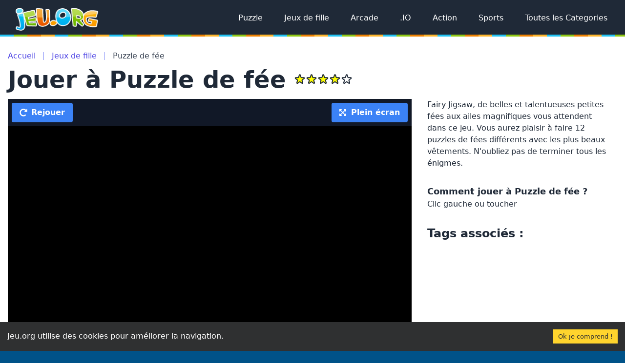

--- FILE ---
content_type: text/html; charset=utf-8
request_url: https://jeu.org/jouer/puzzle-de-fee
body_size: 7084
content:
<!DOCTYPE html><html lang="fr"><head><meta charSet="utf-8"/><meta name="viewport" content="width=device-width"/><meta property="og:type" content="website"/><meta property="og:locale" content="fr_FR"/><title>Puzzle de fée sur jeu.org</title><meta name="robots" content="index,follow"/><meta name="description" content="Fairy Jigsaw, de belles et talentueuses petites fées aux ailes magnifiques vous attendent dans ce jeu. Vous aurez plaisir à faire 12 puzzles de fées différents avec les plus beaux vêtements. N&#x27;oubliez pas de terminer tous les énigmes."/><meta property="og:title" content="Puzzle de fée"/><meta property="og:description" content="Fairy Jigsaw, de belles et talentueuses petites fées aux ailes magnifiques vous attendent dans ce jeu. Vous aurez plaisir à faire 12 puzzles de fées différents avec les plus beaux vêtements. N&#x27;oubliez pas de terminer tous les énigmes."/><meta property="og:url" content="https://jeu.org/jouer/puzzle-de-fee"/><meta property="og:image" content="https://img.gamedistribution.com/aebb693833644dd09d4780c761000a48-512x384.jpeg"/><meta property="og:site_name" content="Jeu.org"/><link rel="canonical" href="https://jeu.org/jouer/puzzle-de-fee"/><script type="application/ld+json">{"@context":"https://schema.org/","@type":"WebApplication","name":"Puzzle de fée","image":"https://img.gamedistribution.com/aebb693833644dd09d4780c761000a48-512x384.jpeg","aggregateRating":{"@type":"AggregateRating","ratingValue":4.8,"ratingCount":24,"bestRating":5,"worstRating":1},"applicationCategory":"Game","applicationSubCategory":"IO Games","description":"Fairy Jigsaw, de belles et talentueuses petites fées aux ailes magnifiques vous attendent dans ce jeu. Vous aurez plaisir à faire 12 puzzles de fées différents avec les plus beaux vêtements. N&apos;oubliez pas de terminer tous les énigmes.","offers":{"@type":"Offer","availability":"http://schema.org/InStock","price":"0","priceCurrency":"USD"},"operatingSystem":"Windows, Linux, MacOS, any, iOS","screenshot":{"@type":"ImageObject","thumbnailUrl":"https://img.gamedistribution.com/aebb693833644dd09d4780c761000a48-512x384.jpeg"}}</script><script type="application/ld+json">{"@context":"http://schema.org","@type":"BreadcrumbList","itemListElement":[{"@type":"ListItem","position":1,"item":{"@id":"/","name":"Accueil"}},{"@type":"ListItem","position":2,"item":{"@id":"/categorie/jeux-de-fille","name":"Jeux de fille"}},{"@type":"ListItem","position":3,"item":{"name":"Puzzle de fée"}}]}</script><script type="application/ld+json">{"@context":"https://schema.org","@type":"FAQPage","mainEntity":[[{"@type":"Question","name":"Comment jouer à Puzzle de fée ?","acceptedAnswer":{"@type":"Answer","text":"Clic gauche ou toucher"}}]]}</script><meta name="next-head-count" content="16"/><script async="" src="https://www.googletagmanager.com/gtag/js?id=G-SCY98JRN2E"></script><script>
              window.dataLayer = window.dataLayer || [];
              function gtag(){dataLayer.push(arguments);}
              gtag('js', new Date());

              gtag('config', 'G-SCY98JRN2E');
              </script><script async="" src="https://pagead2.googlesyndication.com/pagead/js/adsbygoogle.js?client=ca-pub-5391773982961268" crossorigin="anonymous"></script><script>
          (function() {
            var host = window.location.hostname;
            var element = document.createElement('script');
            var firstScript = document.getElementsByTagName('script')[0];
            var url = 'https://quantcast.mgr.consensu.org'
              .concat('/choice/', 'pUVUwSzVhd5K8', '/', host, '/choice.js')
            var uspTries = 0;
            var uspTriesLimit = 3;
            element.async = true;
            element.type = 'text/javascript';
            element.src = url;

            firstScript.parentNode.insertBefore(element, firstScript);

            function makeStub() {
              var TCF_LOCATOR_NAME = '__tcfapiLocator';
              var queue = [];
              var win = window;
              var cmpFrame;

              function addFrame() {
                var doc = win.document;
                var otherCMP = !!(win.frames[TCF_LOCATOR_NAME]);

                if (!otherCMP) {
                  if (doc.body) {
                    var iframe = doc.createElement('iframe');

                    iframe.style.cssText = 'display:none';
                    iframe.name = TCF_LOCATOR_NAME;
                    doc.body.appendChild(iframe);
                  } else {
                    setTimeout(addFrame, 5);
                  }
                }
                return !otherCMP;
              }

              function tcfAPIHandler() {
                var gdprApplies;
                var args = arguments;

                if (!args.length) {
                  return queue;
                } else if (args[0] === 'setGdprApplies') {
                  if (
                    args.length > 3 &&
                    args[2] === 2 &&
                    typeof args[3] === 'boolean'
                  ) {
                    gdprApplies = args[3];
                    if (typeof args[2] === 'function') {
                      args[2]('set', true);
                    }
                  }
                } else if (args[0] === 'ping') {
                  var retr = {
                    gdprApplies: gdprApplies,
                    cmpLoaded: false,
                    cmpStatus: 'stub'
                  };

                  if (typeof args[2] === 'function') {
                    args[2](retr);
                  }
                } else {
                  queue.push(args);
                }
              }

              function postMessageEventHandler(event) {
                var msgIsString = typeof event.data === 'string';
                var json = {};

                try {
                  if (msgIsString) {
                    json = JSON.parse(event.data);
                  } else {
                    json = event.data;
                  }
                } catch (ignore) {}

                var payload = json.__tcfapiCall;

                if (payload) {
                  window.__tcfapi(
                    payload.command,
                    payload.version,
                    function(retValue, success) {
                      var returnMsg = {
                        __tcfapiReturn: {
                          returnValue: retValue,
                          success: success,
                          callId: payload.callId
                        }
                      };
                      if (msgIsString) {
                        returnMsg = JSON.stringify(returnMsg);
                      }
                      if (event && event.source && event.source.postMessage) {
                        event.source.postMessage(returnMsg, '*');
                      }
                    },
                    payload.parameter
                  );
                }
              }

              while (win) {
                try {
                  if (win.frames[TCF_LOCATOR_NAME]) {
                    cmpFrame = win;
                    break;
                  }
                } catch (ignore) {}

                if (win === window.top) {
                  break;
                }
                win = win.parent;
              }
              if (!cmpFrame) {
                addFrame();
                win.__tcfapi = tcfAPIHandler;
                win.addEventListener('message', postMessageEventHandler, false);
              }
            };

            makeStub();

            var uspStubFunction = function() {
              var arg = arguments;
              if (typeof window.__uspapi !== uspStubFunction) {
                setTimeout(function() {
                  if (typeof window.__uspapi !== 'undefined') {
                    window.__uspapi.apply(window.__uspapi, arg);
                  }
                }, 500);
              }
            };

            var checkIfUspIsReady = function() {
              uspTries++;
              if (window.__uspapi === uspStubFunction && uspTries < uspTriesLimit) {
                console.warn('USP is not accessible');
              } else {
                clearInterval(uspInterval);
              }
            };

            if (typeof window.__uspapi === 'undefined') {
              window.__uspapi = uspStubFunction;
              var uspInterval = setInterval(checkIfUspIsReady, 6000);
            }
          })();</script><link rel="preload" href="/_next/static/css/11b878790a37ba5d.css" as="style"/><link rel="stylesheet" href="/_next/static/css/11b878790a37ba5d.css" data-n-g=""/><noscript data-n-css=""></noscript><script defer="" nomodule="" src="/_next/static/chunks/polyfills-c67a75d1b6f99dc8.js"></script><script src="/_next/static/chunks/webpack-59c5c889f52620d6.js" defer=""></script><script src="/_next/static/chunks/framework-66d32731bdd20e83.js" defer=""></script><script src="/_next/static/chunks/main-436ff486eb898866.js" defer=""></script><script src="/_next/static/chunks/pages/_app-f72b0a6c0669a710.js" defer=""></script><script src="/_next/static/chunks/833-b7284d25fea90796.js" defer=""></script><script src="/_next/static/chunks/431-a1f4f832c3ac870b.js" defer=""></script><script src="/_next/static/chunks/pages/jouer/%5Bgame-slug%5D-debad0b0ab514e3d.js" defer=""></script><script src="/_next/static/2NFVau_pmISXhQG2mwH1H/_buildManifest.js" defer=""></script><script src="/_next/static/2NFVau_pmISXhQG2mwH1H/_ssgManifest.js" defer=""></script></head><body><div id="__next"><header class="container w-full mx-auto bg-gray-800"><nav class="flex flex-wrap items-center justify-between w-full p-2 navbar bg-grey-darkest"><div class="flex items-center mt-2 ml-6 mr-6 text-white flex-no-shrink"><a href="/"><img alt="Jeu.org - Jouer gratuitement, divertissement garantie" loading="lazy" width="172" height="52" decoding="async" data-nimg="1" style="color:transparent" srcSet="/_next/image?url=%2Flogo.png&amp;w=256&amp;q=75 1x, /_next/image?url=%2Flogo.png&amp;w=384&amp;q=75 2x" src="/_next/image?url=%2Flogo.png&amp;w=384&amp;q=75"/></a></div><div class="block lg:hidden"><button class="flex items-center px-3 py-2 border rounded text-grey border-grey-dark hover:text-white hover:border-white"><svg class="w-3 h-3 fill-current" viewBox="0 0 20 20" xmlns="http://www.w3.org/2000/svg"><title>Menu</title><path d="M0 3h20v2H0V3zm0 6h20v2H0V9zm0 6h20v2H0v-2z"></path></svg></button></div><div class="w-full flex-grow lg:flex lg:items-center lg:w-auto lg:block pt-6 lg:pt-0 hidden"><ul class="items-center justify-end flex-1 list-reset lg:flex"><li class="mr-3"><a class="inline-block px-4 py-2 text-white no-underline" href="/categorie/puzzle">Puzzle</a></li><li class="mr-3"><a class="inline-block px-4 py-2 text-white no-underline" href="/categorie/jeux-de-fille">Jeux de fille</a></li><li class="mr-3"><a class="inline-block px-4 py-2 text-white no-underline" href="/categorie/arcade">Arcade</a></li><li class="mr-3"><a class="inline-block px-4 py-2 text-white no-underline" href="/categorie/io">.IO</a></li><li class="mr-3"><a class="inline-block px-4 py-2 text-white no-underline" href="/categorie/action">Action</a></li><li class="mr-3"><a class="inline-block px-4 py-2 text-white no-underline" href="/categorie/sports">Sports</a></li><li class="mr-3"><a class="inline-block px-4 py-2 text-white no-underline" href="/categories">Toutes les Categories</a></li></ul></div></nav></header><main class="container min-h-screen mx-auto antialiased text-gray-800 bg-white"><div><div class="bg-white"><nav class="mt-4" aria-label="breadcrumb"><ol class="flex leading-none text-indigo-600 divide-x divide-indigo-400"><li class="pr-4 "><a href="/">Accueil</a></li><li class="px-4 "><a href="/categorie/jeux-de-fille">Jeux de fille</a></li><li class="px-4 text-gray-700" aria-current="page">Puzzle de fée</li></ol></nav><div class="inline-flex my-4"><div><h1 class="text-3xl font-bold md:text-5xl">Jouer à <!-- -->Puzzle de fée</h1> </div><div class="pt-3 pl-4"><div class="gameVote"><div></div><div class="flex box"><div class="cursor-pointer"><svg class="w-6 h-6" fill="yellow" stroke="currentColor" viewBox="0 0 24 24" xmlns="http://www.w3.org/2000/svg"><path stroke-linecap="round" stroke-linejoin="round" stroke-width="2" d="M11.049 2.927c.3-.921 1.603-.921 1.902 0l1.519 4.674a1 1 0 00.95.69h4.915c.969 0 1.371 1.24.588 1.81l-3.976 2.888a1 1 0 00-.363 1.118l1.518 4.674c.3.922-.755 1.688-1.538 1.118l-3.976-2.888a1 1 0 00-1.176 0l-3.976 2.888c-.783.57-1.838-.197-1.538-1.118l1.518-4.674a1 1 0 00-.363-1.118l-3.976-2.888c-.784-.57-.38-1.81.588-1.81h4.914a1 1 0 00.951-.69l1.519-4.674z"></path></svg></div><div class="cursor-pointer"><svg class="w-6 h-6" fill="yellow" stroke="currentColor" viewBox="0 0 24 24" xmlns="http://www.w3.org/2000/svg"><path stroke-linecap="round" stroke-linejoin="round" stroke-width="2" d="M11.049 2.927c.3-.921 1.603-.921 1.902 0l1.519 4.674a1 1 0 00.95.69h4.915c.969 0 1.371 1.24.588 1.81l-3.976 2.888a1 1 0 00-.363 1.118l1.518 4.674c.3.922-.755 1.688-1.538 1.118l-3.976-2.888a1 1 0 00-1.176 0l-3.976 2.888c-.783.57-1.838-.197-1.538-1.118l1.518-4.674a1 1 0 00-.363-1.118l-3.976-2.888c-.784-.57-.38-1.81.588-1.81h4.914a1 1 0 00.951-.69l1.519-4.674z"></path></svg></div><div class="cursor-pointer"><svg class="w-6 h-6" fill="yellow" stroke="currentColor" viewBox="0 0 24 24" xmlns="http://www.w3.org/2000/svg"><path stroke-linecap="round" stroke-linejoin="round" stroke-width="2" d="M11.049 2.927c.3-.921 1.603-.921 1.902 0l1.519 4.674a1 1 0 00.95.69h4.915c.969 0 1.371 1.24.588 1.81l-3.976 2.888a1 1 0 00-.363 1.118l1.518 4.674c.3.922-.755 1.688-1.538 1.118l-3.976-2.888a1 1 0 00-1.176 0l-3.976 2.888c-.783.57-1.838-.197-1.538-1.118l1.518-4.674a1 1 0 00-.363-1.118l-3.976-2.888c-.784-.57-.38-1.81.588-1.81h4.914a1 1 0 00.951-.69l1.519-4.674z"></path></svg></div><div class="cursor-pointer"><svg class="w-6 h-6" fill="yellow" stroke="currentColor" viewBox="0 0 24 24" xmlns="http://www.w3.org/2000/svg"><path stroke-linecap="round" stroke-linejoin="round" stroke-width="2" d="M11.049 2.927c.3-.921 1.603-.921 1.902 0l1.519 4.674a1 1 0 00.95.69h4.915c.969 0 1.371 1.24.588 1.81l-3.976 2.888a1 1 0 00-.363 1.118l1.518 4.674c.3.922-.755 1.688-1.538 1.118l-3.976-2.888a1 1 0 00-1.176 0l-3.976 2.888c-.783.57-1.838-.197-1.538-1.118l1.518-4.674a1 1 0 00-.363-1.118l-3.976-2.888c-.784-.57-.38-1.81.588-1.81h4.914a1 1 0 00.951-.69l1.519-4.674z"></path></svg></div><div class="cursor-pointer"><svg class="w-6 h-6" fill="none" stroke="currentColor" viewBox="0 0 24 24" xmlns="http://www.w3.org/2000/svg"><path stroke-linecap="round" stroke-linejoin="round" stroke-width="2" d="M11.049 2.927c.3-.921 1.603-.921 1.902 0l1.519 4.674a1 1 0 00.95.69h4.915c.969 0 1.371 1.24.588 1.81l-3.976 2.888a1 1 0 00-.363 1.118l1.518 4.674c.3.922-.755 1.688-1.538 1.118l-3.976-2.888a1 1 0 00-1.176 0l-3.976 2.888c-.783.57-1.838-.197-1.538-1.118l1.518-4.674a1 1 0 00-.363-1.118l-3.976-2.888c-.784-.57-.38-1.81.588-1.81h4.914a1 1 0 00.951-.69l1.519-4.674z"></path></svg></div></div></div></div></div><div class="flex flex-wrap mb-8 -mx-2"><div class="w-full px-2 lg:w-2/3"><div class="p-2 flex bg-gray-900"><button class="bg-blue-500 hover:bg-blue-700 text-white font-bold py-2 px-4 rounded inline-flex items-center"><svg class="w-4 h-4 mr-2" xmlns="http://www.w3.org/2000/svg" viewBox="0 0 512 512"><path fill="currentColor" d="M256.455 8c66.269.119 126.437 26.233 170.859 68.685l35.715-35.715C478.149 25.851 504 36.559 504 57.941V192c0 13.255-10.745 24-24 24H345.941c-21.382 0-32.09-25.851-16.971-40.971l41.75-41.75c-30.864-28.899-70.801-44.907-113.23-45.273-92.398-.798-170.283 73.977-169.484 169.442C88.764 348.009 162.184 424 256 424c41.127 0 79.997-14.678 110.629-41.556 4.743-4.161 11.906-3.908 16.368.553l39.662 39.662c4.872 4.872 4.631 12.815-.482 17.433C378.202 479.813 319.926 504 256 504 119.034 504 8.001 392.967 8 256.002 7.999 119.193 119.646 7.755 256.455 8z"></path></svg><span>Rejouer</span></button><div class="flex-grow"></div><button class="bg-blue-500 hover:bg-blue-700 text-white font-bold py-2 px-4 rounded inline-flex items-center"><svg class="w-4 h-4 mr-2" xmlns="http://www.w3.org/2000/svg" viewBox="0 0 512 512"><path fill="currentColor" d="M448 344v112a23.94 23.94 0 0 1-24 24H312c-21.39 0-32.09-25.9-17-41l36.2-36.2L224 295.6 116.77 402.9 153 439c15.09 15.1 4.39 41-17 41H24a23.94 23.94 0 0 1-24-24V344c0-21.4 25.89-32.1 41-17l36.19 36.2L184.46 256 77.18 148.7 41 185c-15.1 15.1-41 4.4-41-17V56a23.94 23.94 0 0 1 24-24h112c21.39 0 32.09 25.9 17 41l-36.2 36.2L224 216.4l107.23-107.3L295 73c-15.09-15.1-4.39-41 17-41h112a23.94 23.94 0 0 1 24 24v112c0 21.4-25.89 32.1-41 17l-36.19-36.2L263.54 256l107.28 107.3L407 327.1c15.1-15.2 41-4.5 41 16.9z"></path></svg><span>Plein écran</span></button></div><div class="overflow-hidden relative"><div class=""><div class="bg-gray-800 h-game"><div class="flex flex-col items-center justify-center h-game"><img alt="Puzzle de fée gratuit sur Jeu.org" loading="lazy" width="250" height="188" decoding="async" data-nimg="1" class="h-48" style="color:transparent" srcSet="/_next/image?url=https%3A%2F%2Fimg.gamedistribution.com%2Faebb693833644dd09d4780c761000a48-512x384.jpeg&amp;w=256&amp;q=75 1x, /_next/image?url=https%3A%2F%2Fimg.gamedistribution.com%2Faebb693833644dd09d4780c761000a48-512x384.jpeg&amp;w=640&amp;q=75 2x" src="/_next/image?url=https%3A%2F%2Fimg.gamedistribution.com%2Faebb693833644dd09d4780c761000a48-512x384.jpeg&amp;w=640&amp;q=75"/><div class="mt-4"><button class="text-2xl bg-blue-500 hover:bg-blue-700 text-white font-bold py-2 px-4 rounded inline-flex items-center"><svg class="w-6 h-6 mr-2" xmlns="http://www.w3.org/2000/svg" viewBox="0 0 512 512"><path fill="currentColor" d="M371.7 238l-176-107c-15.8-8.8-35.7 2.5-35.7 21v208c0 18.4 19.8 29.8 35.7 21l176-101c16.4-9.1 16.4-32.8 0-42zM504 256C504 119 393 8 256 8S8 119 8 256s111 248 248 248 248-111 248-248zm-448 0c0-110.5 89.5-200 200-200s200 89.5 200 200-89.5 200-200 200S56 366.5 56 256z"></path></svg><span>Jouer à <!-- -->Puzzle de fée</span></button></div></div></div></div></div></div><div class="w-full px-6 mb-4 lg:w-1/3"><p class="mb-8">Fairy Jigsaw, de belles et talentueuses petites fées aux ailes magnifiques vous attendent dans ce jeu. Vous aurez plaisir à faire 12 puzzles de fées différents avec les plus beaux vêtements. N&#x27;oubliez pas de terminer tous les énigmes.</p><dl><dt class="text-lg font-bold">Comment jouer à Puzzle de fée ?</dt><dd>Clic gauche ou toucher</dd></dl><h2 class="mt-8 text-2xl font-bold">Tags associés : </h2><ul></ul></div></div><div class="flex flex-wrap mb-8 -mx-2"><div class="w-full px-2 lg:w-1/2 xl:w-4/6"><div class="gameComment"></div></div><div class="w-full px-6 mb-4 lg:w-1/2 xl:w-2/6"><h2 class="text-2xl font-bold">Jeux similaires</h2><div class="gameList flex flex-wrap"><a class="flex-none w-1/2 px-1 my-4 md:w-1/4 lg:w-1/5 xl:w-1/6" style="min-width:140px" href="/jouer/princesse-cheongsam-shanghai-fashion"><div class="overflow-hidden transition-shadow duration-500 rounded-lg shadow-md gameItem hover:shadow-2xl "><img alt="Princesse Cheongsam Shanghai Fashion gratuit sur Jeu.org" loading="lazy" width="250" height="188" decoding="async" data-nimg="1" class="object-cover w-full h-48" style="color:transparent" srcSet="/_next/image?url=https%3A%2F%2Fimg.gamedistribution.com%2F59052262692448ad9fafcc8eab2ba1b9-512x384.jpeg&amp;w=256&amp;q=75 1x, /_next/image?url=https%3A%2F%2Fimg.gamedistribution.com%2F59052262692448ad9fafcc8eab2ba1b9-512x384.jpeg&amp;w=640&amp;q=75 2x" src="/_next/image?url=https%3A%2F%2Fimg.gamedistribution.com%2F59052262692448ad9fafcc8eab2ba1b9-512x384.jpeg&amp;w=640&amp;q=75"/><div class="px-2 py-2"><p class="font-semibold tracking-tight text-gray-800 truncate text-md md:text-xl">Princesse Cheongsam Shanghai Fashion</p></div></div></a><a class="flex-none w-1/2 px-1 my-4 md:w-1/4 lg:w-1/5 xl:w-1/6" style="min-width:140px" href="/jouer/look-de-jour-de-chat-mignon"><div class="overflow-hidden transition-shadow duration-500 rounded-lg shadow-md gameItem hover:shadow-2xl "><img alt="Look de jour de chat mignon gratuit sur Jeu.org" loading="lazy" width="250" height="188" decoding="async" data-nimg="1" class="object-cover w-full h-48" style="color:transparent" srcSet="/_next/image?url=https%3A%2F%2Fimg.gamedistribution.com%2F33e733f94a584a4aae067b423b50c388-512x384.jpeg&amp;w=256&amp;q=75 1x, /_next/image?url=https%3A%2F%2Fimg.gamedistribution.com%2F33e733f94a584a4aae067b423b50c388-512x384.jpeg&amp;w=640&amp;q=75 2x" src="/_next/image?url=https%3A%2F%2Fimg.gamedistribution.com%2F33e733f94a584a4aae067b423b50c388-512x384.jpeg&amp;w=640&amp;q=75"/><div class="px-2 py-2"><p class="font-semibold tracking-tight text-gray-800 truncate text-md md:text-xl">Look de jour de chat mignon</p></div></div></a><a class="flex-none w-1/2 px-1 my-4 md:w-1/4 lg:w-1/5 xl:w-1/6" style="min-width:140px" href="/jouer/vente-du-vendredi-fou-marinett-freaky"><div class="overflow-hidden transition-shadow duration-500 rounded-lg shadow-md gameItem hover:shadow-2xl "><img alt="Vente du Vendredi fou Marinett Freaky gratuit sur Jeu.org" loading="lazy" width="250" height="188" decoding="async" data-nimg="1" class="object-cover w-full h-48" style="color:transparent" srcSet="/_next/image?url=https%3A%2F%2Fimg.gamedistribution.com%2F9eadcc0f146f4d55a47ae0f2876ee30d-512x384.jpeg&amp;w=256&amp;q=75 1x, /_next/image?url=https%3A%2F%2Fimg.gamedistribution.com%2F9eadcc0f146f4d55a47ae0f2876ee30d-512x384.jpeg&amp;w=640&amp;q=75 2x" src="/_next/image?url=https%3A%2F%2Fimg.gamedistribution.com%2F9eadcc0f146f4d55a47ae0f2876ee30d-512x384.jpeg&amp;w=640&amp;q=75"/><div class="px-2 py-2"><p class="font-semibold tracking-tight text-gray-800 truncate text-md md:text-xl">Vente du Vendredi fou Marinett Freaky</p></div></div></a><a class="flex-none w-1/2 px-1 my-4 md:w-1/4 lg:w-1/5 xl:w-1/6" style="min-width:140px" href="/jouer/baby-taylor-a-laeroport"><div class="overflow-hidden transition-shadow duration-500 rounded-lg shadow-md gameItem hover:shadow-2xl "><img alt="Baby Taylor à l&#x27;aéroport gratuit sur Jeu.org" loading="lazy" width="250" height="188" decoding="async" data-nimg="1" class="object-cover w-full h-48" style="color:transparent" srcSet="/_next/image?url=https%3A%2F%2Fimg.gamedistribution.com%2Ff24b04a2753249b6bd79b8701ca03f25-512x384.jpeg&amp;w=256&amp;q=75 1x, /_next/image?url=https%3A%2F%2Fimg.gamedistribution.com%2Ff24b04a2753249b6bd79b8701ca03f25-512x384.jpeg&amp;w=640&amp;q=75 2x" src="/_next/image?url=https%3A%2F%2Fimg.gamedistribution.com%2Ff24b04a2753249b6bd79b8701ca03f25-512x384.jpeg&amp;w=640&amp;q=75"/><div class="px-2 py-2"><p class="font-semibold tracking-tight text-gray-800 truncate text-md md:text-xl">Baby Taylor à l&#x27;aéroport</p></div></div></a><a class="flex-none w-1/2 px-1 my-4 md:w-1/4 lg:w-1/5 xl:w-1/6" style="min-width:140px" href="/jouer/smoothie"><div class="overflow-hidden transition-shadow duration-500 rounded-lg shadow-md gameItem hover:shadow-2xl "><img alt="Smoothie gratuit sur Jeu.org" loading="lazy" width="250" height="188" decoding="async" data-nimg="1" class="object-cover w-full h-48" style="color:transparent" srcSet="/_next/image?url=https%3A%2F%2Fimg.gamedistribution.com%2F480cc64790da4ec3bec2b6748c66bb43-512x384.jpeg&amp;w=256&amp;q=75 1x, /_next/image?url=https%3A%2F%2Fimg.gamedistribution.com%2F480cc64790da4ec3bec2b6748c66bb43-512x384.jpeg&amp;w=640&amp;q=75 2x" src="/_next/image?url=https%3A%2F%2Fimg.gamedistribution.com%2F480cc64790da4ec3bec2b6748c66bb43-512x384.jpeg&amp;w=640&amp;q=75"/><div class="px-2 py-2"><p class="font-semibold tracking-tight text-gray-800 truncate text-md md:text-xl">Smoothie</p></div></div></a><a class="flex-none w-1/2 px-1 my-4 md:w-1/4 lg:w-1/5 xl:w-1/6" style="min-width:140px" href="/jouer/bff-candy-fever"><div class="overflow-hidden transition-shadow duration-500 rounded-lg shadow-md gameItem hover:shadow-2xl "><img alt="BFF Candy Fever gratuit sur Jeu.org" loading="lazy" width="250" height="188" decoding="async" data-nimg="1" class="object-cover w-full h-48" style="color:transparent" srcSet="/_next/image?url=https%3A%2F%2Fimg.gamedistribution.com%2Fae9ad4262f094ff7b9ae8d31c707c816-512x384.jpeg&amp;w=256&amp;q=75 1x, /_next/image?url=https%3A%2F%2Fimg.gamedistribution.com%2Fae9ad4262f094ff7b9ae8d31c707c816-512x384.jpeg&amp;w=640&amp;q=75 2x" src="/_next/image?url=https%3A%2F%2Fimg.gamedistribution.com%2Fae9ad4262f094ff7b9ae8d31c707c816-512x384.jpeg&amp;w=640&amp;q=75"/><div class="px-2 py-2"><p class="font-semibold tracking-tight text-gray-800 truncate text-md md:text-xl">BFF Candy Fever</p></div></div></a><a class="flex-none w-1/2 px-1 my-4 md:w-1/4 lg:w-1/5 xl:w-1/6" style="min-width:140px" href="/jouer/naissance-de-pixie-twins"><div class="overflow-hidden transition-shadow duration-500 rounded-lg shadow-md gameItem hover:shadow-2xl "><img alt="Naissance de Pixie Twins gratuit sur Jeu.org" loading="lazy" width="250" height="188" decoding="async" data-nimg="1" class="object-cover w-full h-48" style="color:transparent" srcSet="/_next/image?url=https%3A%2F%2Fimg.gamedistribution.com%2F5062085f16024dac9b998115cffb4a75-512x384.jpeg&amp;w=256&amp;q=75 1x, /_next/image?url=https%3A%2F%2Fimg.gamedistribution.com%2F5062085f16024dac9b998115cffb4a75-512x384.jpeg&amp;w=640&amp;q=75 2x" src="/_next/image?url=https%3A%2F%2Fimg.gamedistribution.com%2F5062085f16024dac9b998115cffb4a75-512x384.jpeg&amp;w=640&amp;q=75"/><div class="px-2 py-2"><p class="font-semibold tracking-tight text-gray-800 truncate text-md md:text-xl">Naissance de Pixie Twins</p></div></div></a><a class="flex-none w-1/2 px-1 my-4 md:w-1/4 lg:w-1/5 xl:w-1/6" style="min-width:140px" href="/jouer/moments-de-petite-fille-rose-et-ours"><div class="overflow-hidden transition-shadow duration-500 rounded-lg shadow-md gameItem hover:shadow-2xl "><img alt="Moments de petite fille rose et ours gratuit sur Jeu.org" loading="lazy" width="250" height="188" decoding="async" data-nimg="1" class="object-cover w-full h-48" style="color:transparent" srcSet="/_next/image?url=https%3A%2F%2Fimg.gamedistribution.com%2Fc2064efef6a34bf1a599ab6c1dcc26a0-512x384.jpeg&amp;w=256&amp;q=75 1x, /_next/image?url=https%3A%2F%2Fimg.gamedistribution.com%2Fc2064efef6a34bf1a599ab6c1dcc26a0-512x384.jpeg&amp;w=640&amp;q=75 2x" src="/_next/image?url=https%3A%2F%2Fimg.gamedistribution.com%2Fc2064efef6a34bf1a599ab6c1dcc26a0-512x384.jpeg&amp;w=640&amp;q=75"/><div class="px-2 py-2"><p class="font-semibold tracking-tight text-gray-800 truncate text-md md:text-xl">Moments de petite fille rose et ours</p></div></div></a><a class="flex-none w-1/2 px-1 my-4 md:w-1/4 lg:w-1/5 xl:w-1/6" style="min-width:140px" href="/jouer/mon-professeur-samuse-en-classe"><div class="overflow-hidden transition-shadow duration-500 rounded-lg shadow-md gameItem hover:shadow-2xl "><img alt="Mon professeur s&#x27;amuse en classe gratuit sur Jeu.org" loading="lazy" width="250" height="188" decoding="async" data-nimg="1" class="object-cover w-full h-48" style="color:transparent" srcSet="/_next/image?url=https%3A%2F%2Fimg.gamedistribution.com%2F84c44d0cff6b46f7a874a5b9da6bed76-512x384.jpeg&amp;w=256&amp;q=75 1x, /_next/image?url=https%3A%2F%2Fimg.gamedistribution.com%2F84c44d0cff6b46f7a874a5b9da6bed76-512x384.jpeg&amp;w=640&amp;q=75 2x" src="/_next/image?url=https%3A%2F%2Fimg.gamedistribution.com%2F84c44d0cff6b46f7a874a5b9da6bed76-512x384.jpeg&amp;w=640&amp;q=75"/><div class="px-2 py-2"><p class="font-semibold tracking-tight text-gray-800 truncate text-md md:text-xl">Mon professeur s&#x27;amuse en classe</p></div></div></a><a class="flex-none w-1/2 px-1 my-4 md:w-1/4 lg:w-1/5 xl:w-1/6" style="min-width:140px" href="/jouer/puzzle-de-fee"><div class="overflow-hidden transition-shadow duration-500 rounded-lg shadow-md gameItem hover:shadow-2xl "><img alt="Puzzle de fée gratuit sur Jeu.org" loading="lazy" width="250" height="188" decoding="async" data-nimg="1" class="object-cover w-full h-48" style="color:transparent" srcSet="/_next/image?url=https%3A%2F%2Fimg.gamedistribution.com%2Faebb693833644dd09d4780c761000a48-512x384.jpeg&amp;w=256&amp;q=75 1x, /_next/image?url=https%3A%2F%2Fimg.gamedistribution.com%2Faebb693833644dd09d4780c761000a48-512x384.jpeg&amp;w=640&amp;q=75 2x" src="/_next/image?url=https%3A%2F%2Fimg.gamedistribution.com%2Faebb693833644dd09d4780c761000a48-512x384.jpeg&amp;w=640&amp;q=75"/><div class="px-2 py-2"><p class="font-semibold tracking-tight text-gray-800 truncate text-md md:text-xl">Puzzle de fée</p></div></div></a><a class="flex-none w-1/2 px-1 my-4 md:w-1/4 lg:w-1/5 xl:w-1/6" style="min-width:140px" href="/jouer/faites-eclore-votre-idole-de-licorne"><div class="overflow-hidden transition-shadow duration-500 rounded-lg shadow-md gameItem hover:shadow-2xl "><img alt="Faites éclore votre idole de licorne gratuit sur Jeu.org" loading="lazy" width="250" height="188" decoding="async" data-nimg="1" class="object-cover w-full h-48" style="color:transparent" srcSet="/_next/image?url=https%3A%2F%2Fimg.gamedistribution.com%2F07c7b5e533114aa0966789e630a03be8-512x384.jpeg&amp;w=256&amp;q=75 1x, /_next/image?url=https%3A%2F%2Fimg.gamedistribution.com%2F07c7b5e533114aa0966789e630a03be8-512x384.jpeg&amp;w=640&amp;q=75 2x" src="/_next/image?url=https%3A%2F%2Fimg.gamedistribution.com%2F07c7b5e533114aa0966789e630a03be8-512x384.jpeg&amp;w=640&amp;q=75"/><div class="px-2 py-2"><p class="font-semibold tracking-tight text-gray-800 truncate text-md md:text-xl">Faites éclore votre idole de licorne</p></div></div></a><a class="flex-none w-1/2 px-1 my-4 md:w-1/4 lg:w-1/5 xl:w-1/6" style="min-width:140px" href="/jouer/jeux-dhistoire-de-princesse"><div class="overflow-hidden transition-shadow duration-500 rounded-lg shadow-md gameItem hover:shadow-2xl "><img alt="Jeux d&#x27;histoire de princesse gratuit sur Jeu.org" loading="lazy" width="250" height="188" decoding="async" data-nimg="1" class="object-cover w-full h-48" style="color:transparent" srcSet="/_next/image?url=https%3A%2F%2Fimg.gamedistribution.com%2F0c8699ba83c745c4a7cc17fef7ede726-512x384.jpeg&amp;w=256&amp;q=75 1x, /_next/image?url=https%3A%2F%2Fimg.gamedistribution.com%2F0c8699ba83c745c4a7cc17fef7ede726-512x384.jpeg&amp;w=640&amp;q=75 2x" src="/_next/image?url=https%3A%2F%2Fimg.gamedistribution.com%2F0c8699ba83c745c4a7cc17fef7ede726-512x384.jpeg&amp;w=640&amp;q=75"/><div class="px-2 py-2"><p class="font-semibold tracking-tight text-gray-800 truncate text-md md:text-xl">Jeux d&#x27;histoire de princesse</p></div></div></a></div></div></div></div></div></main><footer class="container flex p-6 mx-auto text-white bg-gray-800"><p class="mr-6 md:mr-12">© Jeu.org <!-- -->2026<!-- --> </p><ul class="md:flex"><li class="mr-6"><a href="/all">Tous les jeux</a></li><li class="mr-6"><a href="/mentions-legales">Mentions légales</a></li><li class="mr-6"><a href="/contact">Contact</a></li></ul></footer></div><script id="__NEXT_DATA__" type="application/json">{"props":{"navbar":{"categories":[{"path":"categories/7qV2t7kI8tQYiTQoRlpi","name":"Puzzle","slug":"puzzle"},{"path":"categories/BA9h9nyEjAUeySrgdXke","name":"Jeux de fille","slug":"jeux-de-fille"},{"path":"categories/UDgb5VSi4sOjpksmVWhT","name":"Arcade","slug":"arcade"},{"path":"categories/ZExKRJin4EwrBNHWISAi","name":".IO","slug":"io"},{"path":"categories/f3rALvLfkvUWuVVGE4fc","name":"Action","slug":"action"},{"path":"categories/tW7tsQLbBamdBOeLbYuY","name":"Sports","slug":"sports"}],"tags":[]},"__N_SSP":true,"pageProps":{"key":"gamedistribution_aebb693833644dd09d4780c761000a48","category":{"path":"categories/BA9h9nyEjAUeySrgdXke","name":"Jeux de fille","slug":"jeux-de-fille"},"game":{"id":"gamedistribution_aebb693833644dd09d4780c761000a48","name":"Puzzle de fée","description":"Fairy Jigsaw, de belles et talentueuses petites fées aux ailes magnifiques vous attendent dans ce jeu. Vous aurez plaisir à faire 12 puzzles de fées différents avec les plus beaux vêtements. N'oubliez pas de terminer tous les énigmes.","controls":"Clic gauche ou toucher","categoryId":"BA9h9nyEjAUeySrgdXke","rating":{"value":4.8,"count":24,"sum":115},"slug":"puzzle-de-fee","thumbnail":"https://img.gamedistribution.com/aebb693833644dd09d4780c761000a48-512x384.jpeg","template":"html5","url":"https://html5.gamedistribution.com/aebb693833644dd09d4780c761000a48/","width":800,"height":450},"similarGames":[{"id":"gamedistribution_59052262692448ad9fafcc8eab2ba1b9","name":"Princesse Cheongsam Shanghai Fashion","slug":"princesse-cheongsam-shanghai-fashion","thumbnail":"https://img.gamedistribution.com/59052262692448ad9fafcc8eab2ba1b9-512x384.jpeg"},{"id":"gamedistribution_33e733f94a584a4aae067b423b50c388","name":"Look de jour de chat mignon","slug":"look-de-jour-de-chat-mignon","thumbnail":"https://img.gamedistribution.com/33e733f94a584a4aae067b423b50c388-512x384.jpeg"},{"id":"gamedistribution_9eadcc0f146f4d55a47ae0f2876ee30d","name":"Vente du Vendredi fou Marinett Freaky","slug":"vente-du-vendredi-fou-marinett-freaky","thumbnail":"https://img.gamedistribution.com/9eadcc0f146f4d55a47ae0f2876ee30d-512x384.jpeg"},{"id":"gamedistribution_f24b04a2753249b6bd79b8701ca03f25","name":"Baby Taylor à l'aéroport","slug":"baby-taylor-a-laeroport","thumbnail":"https://img.gamedistribution.com/f24b04a2753249b6bd79b8701ca03f25-512x384.jpeg"},{"id":"gamedistribution_480cc64790da4ec3bec2b6748c66bb43","name":"Smoothie","slug":"smoothie","thumbnail":"https://img.gamedistribution.com/480cc64790da4ec3bec2b6748c66bb43-512x384.jpeg"},{"id":"gamedistribution_ae9ad4262f094ff7b9ae8d31c707c816","name":"BFF Candy Fever","slug":"bff-candy-fever","thumbnail":"https://img.gamedistribution.com/ae9ad4262f094ff7b9ae8d31c707c816-512x384.jpeg"},{"id":"gamedistribution_5062085f16024dac9b998115cffb4a75","name":"Naissance de Pixie Twins","slug":"naissance-de-pixie-twins","thumbnail":"https://img.gamedistribution.com/5062085f16024dac9b998115cffb4a75-512x384.jpeg"},{"id":"gamedistribution_c2064efef6a34bf1a599ab6c1dcc26a0","name":"Moments de petite fille rose et ours","slug":"moments-de-petite-fille-rose-et-ours","thumbnail":"https://img.gamedistribution.com/c2064efef6a34bf1a599ab6c1dcc26a0-512x384.jpeg"},{"id":"gamedistribution_84c44d0cff6b46f7a874a5b9da6bed76","name":"Mon professeur s'amuse en classe","slug":"mon-professeur-samuse-en-classe","thumbnail":"https://img.gamedistribution.com/84c44d0cff6b46f7a874a5b9da6bed76-512x384.jpeg"},{"id":"gamedistribution_aebb693833644dd09d4780c761000a48","name":"Puzzle de fée","slug":"puzzle-de-fee","thumbnail":"https://img.gamedistribution.com/aebb693833644dd09d4780c761000a48-512x384.jpeg"},{"id":"gamedistribution_07c7b5e533114aa0966789e630a03be8","name":"Faites éclore votre idole de licorne","slug":"faites-eclore-votre-idole-de-licorne","thumbnail":"https://img.gamedistribution.com/07c7b5e533114aa0966789e630a03be8-512x384.jpeg"},{"id":"gamedistribution_0c8699ba83c745c4a7cc17fef7ede726","name":"Jeux d'histoire de princesse","slug":"jeux-dhistoire-de-princesse","thumbnail":"https://img.gamedistribution.com/0c8699ba83c745c4a7cc17fef7ede726-512x384.jpeg"}],"doc":null,"revalidate":604800}},"page":"/jouer/[game-slug]","query":{"game-slug":"puzzle-de-fee"},"buildId":"2NFVau_pmISXhQG2mwH1H","isFallback":false,"isExperimentalCompile":false,"gssp":true,"appGip":true,"scriptLoader":[]}</script></body></html>

--- FILE ---
content_type: application/javascript; charset=UTF-8
request_url: https://jeu.org/_next/static/chunks/pages/categories-081f125f91aef56b.js
body_size: 595
content:
(self.webpackChunk_N_E=self.webpackChunk_N_E||[]).push([[161],{5461:function(e,t,s){(window.__NEXT_P=window.__NEXT_P||[]).push(["/categories",function(){return s(8843)}])},4791:function(e,t,s){"use strict";s.d(t,{Z:function(){return d}});var n=s(5893),i=s(5675),l=s.n(i),r=s(1664),a=s.n(r),c=e=>{let{name:t,slug:s,thumbnail:i}=e;return(0,n.jsx)(a(),{href:"/jouer/".concat(s),className:"flex-none w-1/2 px-1 my-4 md:w-1/4 lg:w-1/5 xl:w-1/6",style:{minWidth:"140px"},children:(0,n.jsxs)("div",{className:"overflow-hidden transition-shadow duration-500 rounded-lg shadow-md gameItem hover:shadow-2xl ",children:[(0,n.jsx)(l(),{className:"object-cover w-full h-48",src:i,alt:t+" gratuit sur Jeu.org",width:"250",height:"188"}),(0,n.jsx)("div",{className:"px-2 py-2",children:(0,n.jsx)("p",{className:"font-semibold tracking-tight text-gray-800 truncate text-md md:text-xl",children:t})})]})})},d=e=>{let{games:t}=e,s=t.map((e,t)=>(0,n.jsx)(c,{slug:e.slug,name:e.name,thumbnail:e.thumbnail},t));return(0,n.jsx)("div",{className:"gameList flex flex-wrap",children:s})}},8843:function(e,t,s){"use strict";s.r(t),s.d(t,{__N_SSG:function(){return c},default:function(){return d}});var n=s(5893),i=s(2962),l=s(1664),r=s.n(l),a=s(4791),c=!0;function d(e){let{categories:t}=e;return(0,n.jsxs)(n.Fragment,{children:[(0,n.jsx)(i.PB,{title:"Toutes les cat\xe9gories de jeux - jeu.org",noindex:!0}),(0,n.jsxs)("div",{children:[(0,n.jsx)("h1",{className:"text-3xl md:text-5xl font-bold",children:"Nos cat\xe9gories principales"}),(0,n.jsx)("hr",{className:"mt-6"}),(0,n.jsx)("div",{className:"divide-y divide-yellow-500",children:t.map((e,t)=>(0,n.jsxs)("div",{className:"py-6",children:[(0,n.jsx)(r(),{href:"/categorie/".concat(e.slug),children:(0,n.jsx)("h2",{className:"text-xl md:text-3xl font-bold",children:e.name})}),(0,n.jsx)(a.Z,{games:e.games})]},t))})]})]})}}},function(e){e.O(0,[774,888,179],function(){return e(e.s=5461)}),_N_E=e.O()}]);

--- FILE ---
content_type: application/javascript; charset=UTF-8
request_url: https://jeu.org/_next/static/2NFVau_pmISXhQG2mwH1H/_ssgManifest.js
body_size: -89
content:
self.__SSG_MANIFEST=new Set(["\u002F","\u002Fall","\u002Fcategorie\u002F[categorie-slug]","\u002Fcategories","\u002Ftag\u002F[tag-slug]","\u002Ftags"]);self.__SSG_MANIFEST_CB&&self.__SSG_MANIFEST_CB()

--- FILE ---
content_type: application/javascript; charset=UTF-8
request_url: https://jeu.org/_next/static/chunks/pages/jouer/%5Bgame-slug%5D-debad0b0ab514e3d.js
body_size: 4351
content:
(self.webpackChunk_N_E=self.webpackChunk_N_E||[]).push([[398],{6069:function(e,t,s){(window.__NEXT_P=window.__NEXT_P||[]).push(["/jouer/[game-slug]",function(){return s(2183)}])},4791:function(e,t,s){"use strict";s.d(t,{Z:function(){return o}});var l=s(5893),n=s(5675),a=s.n(n),i=s(1664),r=s.n(i),c=e=>{let{name:t,slug:s,thumbnail:n}=e;return(0,l.jsx)(r(),{href:"/jouer/".concat(s),className:"flex-none w-1/2 px-1 my-4 md:w-1/4 lg:w-1/5 xl:w-1/6",style:{minWidth:"140px"},children:(0,l.jsxs)("div",{className:"overflow-hidden transition-shadow duration-500 rounded-lg shadow-md gameItem hover:shadow-2xl ",children:[(0,l.jsx)(a(),{className:"object-cover w-full h-48",src:n,alt:t+" gratuit sur Jeu.org",width:"250",height:"188"}),(0,l.jsx)("div",{className:"px-2 py-2",children:(0,l.jsx)("p",{className:"font-semibold tracking-tight text-gray-800 truncate text-md md:text-xl",children:t})})]})})},o=e=>{let{games:t}=e,s=t.map((e,t)=>(0,l.jsx)(c,{slug:e.slug,name:e.name,thumbnail:e.thumbnail},t));return(0,l.jsx)("div",{className:"gameList flex flex-wrap",children:s})}},3298:function(e,t,s){"use strict";var l=s(7294);t.Z=function(e){let t=!(arguments.length>1)||void 0===arguments[1]||arguments[1],s=arguments.length>2?arguments[2]:void 0,[n,a]=(0,l.useState)(!1);function i(){let t=document.querySelector(e).offsetHeight+document.querySelector(e).offsetTop;window.innerHeight+document.documentElement.scrollTop<t||n||a(!0)}return(0,l.useEffect)(()=>{if(t)return window.addEventListener("scroll",i),()=>window.removeEventListener("scroll",i)},[t]),(0,l.useEffect)(()=>{n&&s()},[n]),[n,a]}},2183:function(e,t,s){"use strict";s.r(t),s.d(t,{__N_SSP:function(){return E},default:function(){return _}});var l=s(5893),n=s(7294),a=s(2962),i=s(9008),r=s.n(i),c=s(5363),o=s(3944),d=s(3298),m=s(5833);s(8396);var h=s(5675),u=s.n(h),x=s(1163),g=s.n(x),w=(e,t)=>{let s=s=>{let{key:l}=s;l===e&&t&&"function"==typeof t&&t()};(0,n.useEffect)(()=>(window.addEventListener("keyup",s),()=>{window.removeEventListener("keyup",s)}),[t])},f=e=>{let{name:t,template:s,url:a,thumbnail:i,width:r,height:c}=e,[o,d]=(0,n.useState)(!1),[m,h]=(0,n.useState)(!1);(0,n.useEffect)(()=>{let e=setTimeout(()=>{d(!0)},1500);return()=>clearTimeout(e)},[]);let x=e=>{g().reload(window.location.pathname)},f=e=>{h(!0)},p=e=>{h(!1)};w("Escape",()=>{h(!1)});let j=m?{width:r+"px"}:{},v="";switch(s){case"html5":v=(0,l.jsx)("iframe",{src:a,className:"bg-gray-800 block mx-auto",id:"game-player",scrolling:"no",webkitallowfullscreen:"",mozallowfullscreen:"",allowFullScreen:"",width:"100%",height:"100%",frameBorder:"0",style:j,title:t});break;case"flash":v=(0,l.jsx)("embed",{className:"mx-auto",width:r,height:c,src:a,quality:"high",pluginspage:"https://www.adobe.com/shockwave/download/download.cgi?P1_Prod_Version=ShockwaveFlash",type:"application/x-shockwave-flash"})}let b=(0,l.jsxs)("div",{className:"flex flex-col items-center justify-center h-game",children:[(0,l.jsx)(u(),{className:"h-48",src:i,alt:t+" gratuit sur Jeu.org",width:"250",height:"188"}),(0,l.jsx)("div",{className:"mt-4",children:(0,l.jsxs)("button",{className:"text-2xl bg-blue-500 hover:bg-blue-700 text-white font-bold py-2 px-4 rounded inline-flex items-center",onClick:()=>d(!0),children:[(0,l.jsx)("svg",{className:"w-6 h-6 mr-2",xmlns:"http://www.w3.org/2000/svg",viewBox:"0 0 512 512",children:(0,l.jsx)("path",{fill:"currentColor",d:"M371.7 238l-176-107c-15.8-8.8-35.7 2.5-35.7 21v208c0 18.4 19.8 29.8 35.7 21l176-101c16.4-9.1 16.4-32.8 0-42zM504 256C504 119 393 8 256 8S8 119 8 256s111 248 248 248 248-111 248-248zm-448 0c0-110.5 89.5-200 200-200s200 89.5 200 200-89.5 200-200 200S56 366.5 56 256z"})}),(0,l.jsxs)("span",{children:["Jouer \xe0 ",t]})]})})]});return(0,l.jsxs)(l.Fragment,{children:[(0,l.jsxs)("div",{className:"p-2 flex bg-gray-900",children:[(0,l.jsxs)("button",{className:"bg-blue-500 hover:bg-blue-700 text-white font-bold py-2 px-4 rounded inline-flex items-center",onClick:()=>x(),children:[(0,l.jsx)("svg",{className:"w-4 h-4 mr-2",xmlns:"http://www.w3.org/2000/svg",viewBox:"0 0 512 512",children:(0,l.jsx)("path",{fill:"currentColor",d:"M256.455 8c66.269.119 126.437 26.233 170.859 68.685l35.715-35.715C478.149 25.851 504 36.559 504 57.941V192c0 13.255-10.745 24-24 24H345.941c-21.382 0-32.09-25.851-16.971-40.971l41.75-41.75c-30.864-28.899-70.801-44.907-113.23-45.273-92.398-.798-170.283 73.977-169.484 169.442C88.764 348.009 162.184 424 256 424c41.127 0 79.997-14.678 110.629-41.556 4.743-4.161 11.906-3.908 16.368.553l39.662 39.662c4.872 4.872 4.631 12.815-.482 17.433C378.202 479.813 319.926 504 256 504 119.034 504 8.001 392.967 8 256.002 7.999 119.193 119.646 7.755 256.455 8z"})}),(0,l.jsx)("span",{children:"Rejouer"})]}),(0,l.jsx)("div",{className:"flex-grow"}),(0,l.jsxs)("button",{className:"bg-blue-500 hover:bg-blue-700 text-white font-bold py-2 px-4 rounded inline-flex items-center",onClick:()=>f(),children:[(0,l.jsx)("svg",{className:"w-4 h-4 mr-2",xmlns:"http://www.w3.org/2000/svg",viewBox:"0 0 512 512",children:(0,l.jsx)("path",{fill:"currentColor",d:"M448 344v112a23.94 23.94 0 0 1-24 24H312c-21.39 0-32.09-25.9-17-41l36.2-36.2L224 295.6 116.77 402.9 153 439c15.09 15.1 4.39 41-17 41H24a23.94 23.94 0 0 1-24-24V344c0-21.4 25.89-32.1 41-17l36.19 36.2L184.46 256 77.18 148.7 41 185c-15.1 15.1-41 4.4-41-17V56a23.94 23.94 0 0 1 24-24h112c21.39 0 32.09 25.9 17 41l-36.2 36.2L224 216.4l107.23-107.3L295 73c-15.09-15.1-4.39-41 17-41h112a23.94 23.94 0 0 1 24 24v112c0 21.4-25.89 32.1-41 17l-36.19-36.2L263.54 256l107.28 107.3L407 327.1c15.1-15.2 41-4.5 41 16.9z"})}),(0,l.jsx)("span",{children:"Plein \xe9cran"})]})]}),(0,l.jsx)("div",{className:"overflow-hidden relative",children:(0,l.jsx)("div",{className:"",style:j,children:(0,l.jsxs)("div",{className:m?"fixed bg-gray-800 bg-opacity-75 z-50 top-0 left-0 w-full h-full	":"bg-gray-800 h-game",children:[m&&(0,l.jsx)("button",{className:"fixed top-0.5 right-0.5 p-3 text-center text-white focus:outline-none",onClick:()=>p(),children:(0,l.jsx)("svg",{"aria-hidden":"true",focusable:"false","data-prefix":"fas","data-icon":"times",className:"flex-no-shrink fill-current w-8",role:"img",xmlns:"http://www.w3.org/2000/svg",viewBox:"0 0 352 512",children:(0,l.jsx)("path",{fill:"currentColor",d:"M242.72 256l100.07-100.07c12.28-12.28 12.28-32.19 0-44.48l-22.24-22.24c-12.28-12.28-32.19-12.28-44.48 0L176 189.28 75.93 89.21c-12.28-12.28-32.19-12.28-44.48 0L9.21 111.45c-12.28 12.28-12.28 32.19 0 44.48L109.28 256 9.21 356.07c-12.28 12.28-12.28 32.19 0 44.48l22.24 22.24c12.28 12.28 32.2 12.28 44.48 0L176 322.72l100.07 100.07c12.28 12.28 32.2 12.28 44.48 0l22.24-22.24c12.28-12.28 12.28-32.19 0-44.48L242.72 256z"})})}),o?v:b]})})})]})},p=s(2730),j=s(1664),v=s.n(j);function b(e){let{fill:t="none"}=e;return(0,l.jsx)("svg",{className:"w-6 h-6",fill:t,stroke:"currentColor",viewBox:"0 0 24 24",xmlns:"http://www.w3.org/2000/svg",children:(0,l.jsx)("path",{strokeLinecap:"round",strokeLinejoin:"round",strokeWidth:"2",d:"M11.049 2.927c.3-.921 1.603-.921 1.902 0l1.519 4.674a1 1 0 00.95.69h4.915c.969 0 1.371 1.24.588 1.81l-3.976 2.888a1 1 0 00-.363 1.118l1.518 4.674c.3.922-.755 1.688-1.538 1.118l-3.976-2.888a1 1 0 00-1.176 0l-3.976 2.888c-.783.57-1.838-.197-1.538-1.118l1.518-4.674a1 1 0 00-.363-1.118l-3.976-2.888c-.784-.57-.38-1.81.588-1.81h4.914a1 1 0 00.951-.69l1.519-4.674z"})})}function N(e){let{index:t,rating:s,hoverRating:a,onMouseEnter:i,onMouseLeave:r,onSaveRating:c}=e,o=n.useMemo(()=>a>=t?"yellow":!a&&s>=t?"yellow":"none",[s,a,t]);return(0,l.jsx)("div",{className:"cursor-pointer",onMouseEnter:()=>i(t),onMouseLeave:()=>r(),onClick:()=>c(t),children:(0,l.jsx)(b,{fill:o})})}var y=e=>{let{gameId:t,value:s}=e,[a,i]=n.useState(s),[r,c]=n.useState(0),{post:o,response:d,loading:m,error:h}=(0,p.ZP)("https://us-central1-jeu-org.cloudfunctions.net"),u=e=>{c(e)},x=()=>{c(0)},g=async e=>{await o("/vote",{gameId:t,vote:e}),d.ok,i(e)};return(0,l.jsxs)("div",{className:"gameVote",children:[(0,l.jsx)("div",{children:m&&"Loading..."}),(0,l.jsx)("div",{className:"flex box",children:[1,2,3,4,5].map(e=>(0,l.jsx)(N,{index:e,rating:a,hoverRating:r,onMouseEnter:u,onMouseLeave:x,onSaveRating:g},e))})]})},k=e=>{let{tags:t}=e;return(0,l.jsx)("ul",{children:t.map((e,t)=>(0,l.jsx)("li",{children:(0,l.jsx)(v(),{href:"/tag/".concat(e.slug),children:e.name})},e.id))})},L=e=>{let{questions:t}=e;return(0,l.jsxs)(l.Fragment,{children:[(0,l.jsx)(r(),{children:(0,l.jsx)(c.hg,{item:{"@context":"https://schema.org","@type":"FAQPage",mainEntity:[t.map((e,t)=>({"@type":"Question",name:e.name,acceptedAnswer:{"@type":"Answer",text:e.answer}}))]}})}),(0,l.jsx)("dl",{children:t.map((e,t)=>(0,l.jsxs)(n.Fragment,{children:[(0,l.jsx)("dt",{className:"text-lg font-bold",children:e.name}),(0,l.jsx)("dd",{children:e.answer})]},t))})]})},C=e=>{let{items:t}=e;return(0,l.jsxs)(l.Fragment,{children:[(0,l.jsx)(r(),{children:(0,l.jsx)(c.hg,{item:{"@context":"http://schema.org","@type":"BreadcrumbList",itemListElement:t.map((e,t)=>({"@type":"ListItem",position:t+1,item:{"@id":e.href,name:e.name}}))}})}),(0,l.jsx)("nav",{className:"mt-4","aria-label":"breadcrumb",children:(0,l.jsx)("ol",{className:"flex leading-none text-indigo-600 divide-x divide-indigo-400",children:t.map((e,s)=>(0,l.jsx)("li",{className:(0===s?"pr-4 ":"px-4 ")+(t.length===s+1?"text-gray-700":""),"aria-current":t.length===s+1?"page":null,children:e.href?(0,l.jsx)(v(),{href:e.href,children:e.name}):e.name},s))})})]})},S=s(4791),E=!0,_=e=>{let{category:t,game:s,similarGames:i,doc:h}=e,[u,x]=(0,n.useState)(!1),[g,w]=(0,d.Z)(".gameComment",!u,()=>{x(!0),w(!1)}),p=h?m.RichText.asText(h.title):s.name,j=h?m.RichText.asText(h.description):s.description,v=[{href:"/",name:"Accueil"},{href:"/categorie/"+t.slug,name:t.name},{href:null,name:s.name}],b=s.tags||[],N=[{name:"Comment jouer \xe0 "+s.name+" ?",answer:s.controls}];return(0,l.jsxs)("div",{children:[(0,l.jsx)(a.PB,{title:p+" sur jeu.org",description:j,canonical:"https://jeu.org/jouer/"+s.slug,openGraph:{url:"https://jeu.org/jouer/"+s.slug,title:p,description:j,images:[{url:s.thumbnail}],site_name:"Jeu.org"}}),(0,l.jsx)(r(),{children:(0,l.jsx)(c.hg,{item:{"@context":"https://schema.org/","@type":"WebApplication",name:p,image:s.thumbnail,aggregateRating:{"@type":"AggregateRating",ratingValue:s.rating.value||1,ratingCount:s.rating.count,bestRating:5,worstRating:1},applicationCategory:"Game",applicationSubCategory:"IO Games",description:j,offers:{"@type":"Offer",availability:"http://schema.org/InStock",price:"0",priceCurrency:"USD"},operatingSystem:"Windows, Linux, MacOS, any, iOS",screenshot:{"@type":"ImageObject",thumbnailUrl:s.thumbnail}}})}),(0,l.jsxs)("div",{className:"bg-white",children:[(0,l.jsx)(C,{items:v}),(0,l.jsxs)("div",{className:"inline-flex my-4",children:[(0,l.jsxs)("div",{children:[(0,l.jsxs)("h1",{className:"text-3xl font-bold md:text-5xl",children:["Jouer \xe0 ",p]})," "]}),(0,l.jsx)("div",{className:"pt-3 pl-4",children:(0,l.jsx)(y,{gameId:s.id,value:s.rating.value})})]}),(0,l.jsxs)("div",{className:"flex flex-wrap mb-8 -mx-2",children:[(0,l.jsx)("div",{className:"w-full px-2 lg:w-2/3",children:(0,l.jsx)(f,{...s})}),(0,l.jsxs)("div",{className:"w-full px-6 mb-4 lg:w-1/3",children:[(0,l.jsx)("p",{className:"mb-8",children:j}),(0,l.jsx)(L,{questions:N}),(0,l.jsx)("h2",{className:"mt-8 text-2xl font-bold",children:"Tags associ\xe9s : "}),(0,l.jsx)(k,{tags:b})]})]}),(0,l.jsxs)("div",{className:"flex flex-wrap mb-8 -mx-2",children:[(0,l.jsxs)("div",{className:"w-full px-2 lg:w-1/2 xl:w-4/6",children:[g&&"Chargement des commentaires...",u?(0,l.jsx)(o.qw,{shortname:"jeu-org",config:{url:"https://jeu.org/jouer/"+s.slug,identifier:s.id,title:p,language:"fr_FR"}}):"",(0,l.jsx)("div",{className:"gameComment"})]}),(0,l.jsxs)("div",{className:"w-full px-6 mb-4 lg:w-1/2 xl:w-2/6",children:[(0,l.jsx)("h2",{className:"text-2xl font-bold",children:"Jeux similaires"}),(0,l.jsx)(S.Z,{games:i})]})]})]})]})}}},function(e){e.O(0,[833,431,774,888,179],function(){return e(e.s=6069)}),_N_E=e.O()}]);

--- FILE ---
content_type: application/javascript; charset=UTF-8
request_url: https://jeu.org/_next/static/chunks/431-a1f4f832c3ac870b.js
body_size: 10760
content:
(self.webpackChunk_N_E=self.webpackChunk_N_E||[]).push([[431],{2449:function(e,t,n){"use strict";Object.defineProperty(t,"__esModule",{value:!0}),t.CommentCount=void 0;var r=c(n(7294)),o=c(n(5697)),i=n(6674),u=n(7990);function c(e){return e&&e.__esModule?e:{default:e}}function a(e){return(a="function"==typeof Symbol&&"symbol"==typeof Symbol.iterator?function(e){return typeof e}:function(e){return e&&"function"==typeof Symbol&&e.constructor===Symbol&&e!==Symbol.prototype?"symbol":typeof e})(e)}function s(){return(s=Object.assign||function(e){for(var t=1;t<arguments.length;t++){var n=arguments[t];for(var r in n)Object.prototype.hasOwnProperty.call(n,r)&&(e[r]=n[r])}return e}).apply(this,arguments)}function f(e,t){for(var n=0;n<t.length;n++){var r=t[n];r.enumerable=r.enumerable||!1,r.configurable=!0,"value"in r&&(r.writable=!0),Object.defineProperty(e,r.key,r)}}function l(e,t){return(l=Object.setPrototypeOf||function(e,t){return e.__proto__=t,e})(e,t)}function p(e){return(p=Object.setPrototypeOf?Object.getPrototypeOf:function(e){return e.__proto__||Object.getPrototypeOf(e)})(e)}var d=(0,i.debounce)(function(){window.DISQUSWIDGETS&&window.DISQUSWIDGETS.getCount({reset:!0})},300,!1),y=function(e){!function(e,t){if("function"!=typeof t&&null!==t)throw TypeError("Super expression must either be null or a function");e.prototype=Object.create(t&&t.prototype,{constructor:{value:e,writable:!0,configurable:!0}}),t&&l(e,t)}(y,e);var t,n,o,c=(t=function(){if("undefined"==typeof Reflect||!Reflect.construct||Reflect.construct.sham)return!1;if("function"==typeof Proxy)return!0;try{return Date.prototype.toString.call(Reflect.construct(Date,[],function(){})),!0}catch(e){return!1}}(),function(){var e,n,r=p(y);if(t){var o=p(this).constructor;n=Reflect.construct(r,arguments,o)}else n=r.apply(this,arguments);return(e=n)&&("object"===a(e)||"function"==typeof e)?e:function(e){if(void 0===e)throw ReferenceError("this hasn't been initialised - super() hasn't been called");return e}(this)});function y(){return!function(e,t){if(!(e instanceof t))throw TypeError("Cannot call a class as a function")}(this,y),c.apply(this,arguments)}return n=[{key:"componentDidMount",value:function(){this.loadInstance()}},{key:"shouldComponentUpdate",value:function(e){return this.props!==e&&(0,i.shallowComparison)(this.props,e)}},{key:"componentDidUpdate",value:function(e){this.props.shortname!==e.shortname&&this.cleanInstance(),this.loadInstance()}},{key:"componentWillUnmount",value:function(){this.cleanInstance()}},{key:"loadInstance",value:function(){var e=window.document;e.getElementById(u.COMMENT_COUNT_SCRIPT_ID)?d():(0,i.insertScript)("https://".concat(this.props.shortname,".disqus.com/count.js"),u.COMMENT_COUNT_SCRIPT_ID,e.body)}},{key:"cleanInstance",value:function(){var e=window.document;(0,i.removeScript)(u.COMMENT_COUNT_SCRIPT_ID,e.body),window.DISQUSWIDGETS=void 0,(0,i.removeResources)()}},{key:"render",value:function(){var e=this.props,t=(e.shortname,e.config),n=e.children,o=e.className,i=function(e,t){if(null==e)return{};var n,r,o=function(e,t){if(null==e)return{};var n,r,o={},i=Object.keys(e);for(r=0;r<i.length;r++)n=i[r],t.indexOf(n)>=0||(o[n]=e[n]);return o}(e,t);if(Object.getOwnPropertySymbols){var i=Object.getOwnPropertySymbols(e);for(r=0;r<i.length;r++)n=i[r],!(t.indexOf(n)>=0)&&Object.prototype.propertyIsEnumerable.call(e,n)&&(o[n]=e[n])}return o}(e,["shortname","config","children","className"]);return r.default.createElement("span",s({},i,{className:"".concat(u.COMMENT_COUNT_CLASS).concat(o?" ".concat(o):""),"data-disqus-identifier":t.identifier,"data-disqus-url":t.url}),n)}}],f(y.prototype,n),o&&f(y,o),y}(r.default.Component);t.CommentCount=y,y.propTypes={shortname:o.default.string.isRequired,config:o.default.shape({identifier:o.default.string,url:o.default.string,title:o.default.string}).isRequired,className:o.default.string,children:o.default.node}},5890:function(e,t,n){"use strict";Object.defineProperty(t,"__esModule",{value:!0}),t.CommentEmbed=void 0;var r=u(n(7294)),o=u(n(5697)),i=n(7990);function u(e){return e&&e.__esModule?e:{default:e}}function c(e){return(c="function"==typeof Symbol&&"symbol"==typeof Symbol.iterator?function(e){return typeof e}:function(e){return e&&"function"==typeof Symbol&&e.constructor===Symbol&&e!==Symbol.prototype?"symbol":typeof e})(e)}function a(){return(a=Object.assign||function(e){for(var t=1;t<arguments.length;t++){var n=arguments[t];for(var r in n)Object.prototype.hasOwnProperty.call(n,r)&&(e[r]=n[r])}return e}).apply(this,arguments)}function s(e,t){for(var n=0;n<t.length;n++){var r=t[n];r.enumerable=r.enumerable||!1,r.configurable=!0,"value"in r&&(r.writable=!0),Object.defineProperty(e,r.key,r)}}function f(e,t){return(f=Object.setPrototypeOf||function(e,t){return e.__proto__=t,e})(e,t)}function l(e){return(l=Object.setPrototypeOf?Object.getPrototypeOf:function(e){return e.__proto__||Object.getPrototypeOf(e)})(e)}var p=function(e){!function(e,t){if("function"!=typeof t&&null!==t)throw TypeError("Super expression must either be null or a function");e.prototype=Object.create(t&&t.prototype,{constructor:{value:e,writable:!0,configurable:!0}}),t&&f(e,t)}(u,e);var t,n,o,i=(t=function(){if("undefined"==typeof Reflect||!Reflect.construct||Reflect.construct.sham)return!1;if("function"==typeof Proxy)return!0;try{return Date.prototype.toString.call(Reflect.construct(Date,[],function(){})),!0}catch(e){return!1}}(),function(){var e,n,r=l(u);if(t){var o=l(this).constructor;n=Reflect.construct(r,arguments,o)}else n=r.apply(this,arguments);return(e=n)&&("object"===c(e)||"function"==typeof e)?e:function(e){if(void 0===e)throw ReferenceError("this hasn't been initialised - super() hasn't been called");return e}(this)});function u(){return!function(e,t){if(!(e instanceof t))throw TypeError("Cannot call a class as a function")}(this,u),i.apply(this,arguments)}return n=[{key:"getSrc",value:function(){var e=Number(this.props.commentId).toString(36),t=this.props.showParentComment?"1":"0",n=this.props.showMedia?"1":"0";return"https://embed.disqus.com/p/".concat(e,"?p=").concat(t,"&m=").concat(n)}},{key:"render",value:function(){var e=this.props,t=e.width,n=e.height,o=(e.commentId,e.showMedia,e.showParentComment,function(e,t){if(null==e)return{};var n,r,o=function(e,t){if(null==e)return{};var n,r,o={},i=Object.keys(e);for(r=0;r<i.length;r++)n=i[r],t.indexOf(n)>=0||(o[n]=e[n]);return o}(e,t);if(Object.getOwnPropertySymbols){var i=Object.getOwnPropertySymbols(e);for(r=0;r<i.length;r++)n=i[r],!(t.indexOf(n)>=0)&&Object.prototype.propertyIsEnumerable.call(e,n)&&(o[n]=e[n])}return o}(e,["width","height","commentId","showMedia","showParentComment"]));return r.default.createElement("iframe",a({},o,{src:this.getSrc(),width:t,height:n,seamless:"seamless",scrolling:"no",frameBorder:"0"}))}}],s(u.prototype,n),o&&s(u,o),u}(r.default.Component);t.CommentEmbed=p,p.defaultProps={showMedia:!0,showParentComment:!0,width:i.COMMENT_EMBED_WIDTH,height:i.COMMENT_EMBED_HEIGHT},p.propTypes={commentId:o.default.string.isRequired,showMedia:o.default.bool,showParentComment:o.default.bool,width:o.default.number,height:o.default.number,className:o.default.string}},4811:function(e,t,n){"use strict";Object.defineProperty(t,"__esModule",{value:!0}),t.DiscussionEmbed=void 0;var r=c(n(7294)),o=c(n(5697)),i=n(6674),u=n(7990);function c(e){return e&&e.__esModule?e:{default:e}}function a(e){return(a="function"==typeof Symbol&&"symbol"==typeof Symbol.iterator?function(e){return typeof e}:function(e){return e&&"function"==typeof Symbol&&e.constructor===Symbol&&e!==Symbol.prototype?"symbol":typeof e})(e)}function s(){return(s=Object.assign||function(e){for(var t=1;t<arguments.length;t++){var n=arguments[t];for(var r in n)Object.prototype.hasOwnProperty.call(n,r)&&(e[r]=n[r])}return e}).apply(this,arguments)}function f(e,t){for(var n=0;n<t.length;n++){var r=t[n];r.enumerable=r.enumerable||!1,r.configurable=!0,"value"in r&&(r.writable=!0),Object.defineProperty(e,r.key,r)}}function l(e,t){return(l=Object.setPrototypeOf||function(e,t){return e.__proto__=t,e})(e,t)}function p(e){return(p=Object.setPrototypeOf?Object.getPrototypeOf:function(e){return e.__proto__||Object.getPrototypeOf(e)})(e)}var d=function(e){!function(e,t){if("function"!=typeof t&&null!==t)throw TypeError("Super expression must either be null or a function");e.prototype=Object.create(t&&t.prototype,{constructor:{value:e,writable:!0,configurable:!0}}),t&&l(e,t)}(d,e);var t,n,o,c=(t=function(){if("undefined"==typeof Reflect||!Reflect.construct||Reflect.construct.sham)return!1;if("function"==typeof Proxy)return!0;try{return Date.prototype.toString.call(Reflect.construct(Date,[],function(){})),!0}catch(e){return!1}}(),function(){var e,n,r=p(d);if(t){var o=p(this).constructor;n=Reflect.construct(r,arguments,o)}else n=r.apply(this,arguments);return(e=n)&&("object"===a(e)||"function"==typeof e)?e:function(e){if(void 0===e)throw ReferenceError("this hasn't been initialised - super() hasn't been called");return e}(this)});function d(){return!function(e,t){if(!(e instanceof t))throw TypeError("Cannot call a class as a function")}(this,d),c.apply(this,arguments)}return n=[{key:"componentDidMount",value:function(){"undefined"!=typeof window&&window.disqus_shortname&&window.disqus_shortname!==this.props.shortname&&this.cleanInstance(),this.loadInstance()}},{key:"shouldComponentUpdate",value:function(e){return this.props!==e&&(0,i.shallowComparison)(this.props,e)}},{key:"componentDidUpdate",value:function(e){this.props.shortname!==e.shortname&&this.cleanInstance(),this.loadInstance()}},{key:"componentWillUnmount",value:function(){this.cleanInstance()}},{key:"loadInstance",value:function(){var e=window.document;window&&window.DISQUS&&e.getElementById(u.EMBED_SCRIPT_ID)?window.DISQUS.reset({reload:!0,config:this.getDisqusConfig(this.props.config)}):(window.disqus_config=this.getDisqusConfig(this.props.config),window.disqus_shortname=this.props.shortname,(0,i.insertScript)("https://".concat(this.props.shortname,".disqus.com/embed.js"),u.EMBED_SCRIPT_ID,e.body))}},{key:"cleanInstance",value:function(){var e=window.document;(0,i.removeScript)(u.EMBED_SCRIPT_ID,e.body),window&&window.DISQUS&&window.DISQUS.reset({});try{delete window.DISQUS}catch(e){window.DISQUS=void 0}var t=e.getElementById(u.THREAD_ID);if(t)for(;t.hasChildNodes();)t.removeChild(t.firstChild);(0,i.removeResources)()}},{key:"getDisqusConfig",value:function(e){return function(){var t=this;this.page.identifier=e.identifier,this.page.url=e.url,this.page.title=e.title,this.page.category_id=e.categoryID,this.page.remote_auth_s3=e.remoteAuthS3,this.page.api_key=e.apiKey,e.sso&&(this.sso=e.sso),e.language&&(this.language=e.language),u.CALLBACKS.forEach(function(n){t.callbacks[n]=[e[n]]})}}},{key:"render",value:function(){var e=this.props,t=(e.shortname,e.config,function(e,t){if(null==e)return{};var n,r,o=function(e,t){if(null==e)return{};var n,r,o={},i=Object.keys(e);for(r=0;r<i.length;r++)n=i[r],t.indexOf(n)>=0||(o[n]=e[n]);return o}(e,t);if(Object.getOwnPropertySymbols){var i=Object.getOwnPropertySymbols(e);for(r=0;r<i.length;r++)n=i[r],!(t.indexOf(n)>=0)&&Object.prototype.propertyIsEnumerable.call(e,n)&&(o[n]=e[n])}return o}(e,["shortname","config"]));return r.default.createElement("div",s({},t,{id:u.THREAD_ID}))}}],f(d.prototype,n),o&&f(d,o),d}(r.default.Component);t.DiscussionEmbed=d,d.propTypes={shortname:o.default.string.isRequired,config:o.default.shape({identifier:o.default.string,url:o.default.string,title:o.default.string,language:o.default.string,categoryID:o.default.string,remoteAuthS3:o.default.string,apiKey:o.default.string,preData:o.default.func,preInit:o.default.func,onInit:o.default.func,onReady:o.default.func,afterRender:o.default.func,preReset:o.default.func,onIdentify:o.default.func,beforeComment:o.default.func,onNewComment:o.default.func,onPaginate:o.default.func,sso:o.default.shape({name:o.default.string,button:o.default.string,icon:o.default.string,url:o.default.string,logout:o.default.string,profile_url:o.default.string,width:o.default.string,height:o.default.string})}).isRequired}},4573:function(e,t,n){"use strict";Object.defineProperty(t,"__esModule",{value:!0}),t.Recommendations=void 0;var r=c(n(7294)),o=c(n(5697)),i=n(6674),u=n(7990);function c(e){return e&&e.__esModule?e:{default:e}}function a(e){return(a="function"==typeof Symbol&&"symbol"==typeof Symbol.iterator?function(e){return typeof e}:function(e){return e&&"function"==typeof Symbol&&e.constructor===Symbol&&e!==Symbol.prototype?"symbol":typeof e})(e)}function s(){return(s=Object.assign||function(e){for(var t=1;t<arguments.length;t++){var n=arguments[t];for(var r in n)Object.prototype.hasOwnProperty.call(n,r)&&(e[r]=n[r])}return e}).apply(this,arguments)}function f(e,t){for(var n=0;n<t.length;n++){var r=t[n];r.enumerable=r.enumerable||!1,r.configurable=!0,"value"in r&&(r.writable=!0),Object.defineProperty(e,r.key,r)}}function l(e,t){return(l=Object.setPrototypeOf||function(e,t){return e.__proto__=t,e})(e,t)}function p(e){return(p=Object.setPrototypeOf?Object.getPrototypeOf:function(e){return e.__proto__||Object.getPrototypeOf(e)})(e)}var d=function(e){!function(e,t){if("function"!=typeof t&&null!==t)throw TypeError("Super expression must either be null or a function");e.prototype=Object.create(t&&t.prototype,{constructor:{value:e,writable:!0,configurable:!0}}),t&&l(e,t)}(d,e);var t,n,o,c=(t=function(){if("undefined"==typeof Reflect||!Reflect.construct||Reflect.construct.sham)return!1;if("function"==typeof Proxy)return!0;try{return Date.prototype.toString.call(Reflect.construct(Date,[],function(){})),!0}catch(e){return!1}}(),function(){var e,n,r=p(d);if(t){var o=p(this).constructor;n=Reflect.construct(r,arguments,o)}else n=r.apply(this,arguments);return(e=n)&&("object"===a(e)||"function"==typeof e)?e:function(e){if(void 0===e)throw ReferenceError("this hasn't been initialised - super() hasn't been called");return e}(this)});function d(){return!function(e,t){if(!(e instanceof t))throw TypeError("Cannot call a class as a function")}(this,d),c.apply(this,arguments)}return n=[{key:"componentDidMount",value:function(){this.loadInstance()}},{key:"shouldComponentUpdate",value:function(e){return this.props!==e&&(0,i.shallowComparison)(this.props,e)}},{key:"componentDidUpdate",value:function(){this.loadInstance()}},{key:"componentWillUnmount",value:function(){this.cleanInstance()}},{key:"getDisqusConfig",value:function(e){return function(){this.page.identifier=e.identifier,this.page.url=e.url,this.page.title=e.title,this.language=e.language}}},{key:"loadInstance",value:function(){"undefined"!=typeof window&&window.document&&(window.disqus_config=this.getDisqusConfig(this.props.config),window.document.getElementById(u.RECOMMENDATIONS_SCRIPT_ID)?this.reloadInstance():(0,i.insertScript)("https://".concat(this.props.shortname,".disqus.com/recommendations.js"),u.RECOMMENDATIONS_SCRIPT_ID,window.document.body))}},{key:"reloadInstance",value:function(){window&&window.DISQUS_RECOMMENDATIONS&&window.DISQUS_RECOMMENDATIONS.reset({reload:!0})}},{key:"cleanInstance",value:function(){(0,i.removeScript)(u.RECOMMENDATIONS_SCRIPT_ID,window.document.body);try{delete window.DISQUS_RECOMMENDATIONS}catch(e){window.DISQUS_RECOMMENDATIONS=void 0}var e=window.document.getElementById(u.RECOMMENDATIONS_ID);if(e)for(;e.hasChildNodes();)e.removeChild(e.firstChild);(0,i.removeResources)()}},{key:"render",value:function(){var e=this.props,t=(e.shortname,e.config,function(e,t){if(null==e)return{};var n,r,o=function(e,t){if(null==e)return{};var n,r,o={},i=Object.keys(e);for(r=0;r<i.length;r++)n=i[r],t.indexOf(n)>=0||(o[n]=e[n]);return o}(e,t);if(Object.getOwnPropertySymbols){var i=Object.getOwnPropertySymbols(e);for(r=0;r<i.length;r++)n=i[r],!(t.indexOf(n)>=0)&&Object.prototype.propertyIsEnumerable.call(e,n)&&(o[n]=e[n])}return o}(e,["shortname","config"]));return r.default.createElement("div",s({},t,{id:u.RECOMMENDATIONS_ID}))}}],f(d.prototype,n),o&&f(d,o),d}(r.default.Component);t.Recommendations=d,d.propTypes={shortname:o.default.string.isRequired,config:o.default.shape({identifier:o.default.string,url:o.default.string,title:o.default.string,language:o.default.string})}},7990:function(e,t){"use strict";Object.defineProperty(t,"__esModule",{value:!0}),t.CALLBACKS=t.RECOMMENDATIONS_SCRIPT_ID=t.RECOMMENDATIONS_ID=t.COMMENT_EMBED_HEIGHT=t.COMMENT_EMBED_WIDTH=t.COMMENT_COUNT_SCRIPT_ID=t.COMMENT_COUNT_CLASS=t.EMBED_SCRIPT_ID=t.THREAD_ID=void 0,t.THREAD_ID="disqus_thread",t.EMBED_SCRIPT_ID="dsq-embed-scr",t.COMMENT_COUNT_CLASS="disqus-comment-count",t.COMMENT_COUNT_SCRIPT_ID="dsq-count-scr",t.COMMENT_EMBED_WIDTH=420,t.COMMENT_EMBED_HEIGHT=320,t.RECOMMENDATIONS_ID="disqus_recommendations",t.RECOMMENDATIONS_SCRIPT_ID="dsq-recs-scr",t.CALLBACKS=["preData","preInit","onInit","onReady","afterRender","preReset","onIdentify","beforeComment","onNewComment","onPaginate"]},3944:function(e,t,n){"use strict";Object.defineProperty(t,"qw",{enumerable:!0,get:function(){return i.DiscussionEmbed}});var r=n(2449),o=n(5890),i=n(4811),u=n(4573);r.CommentCount,o.CommentEmbed,i.DiscussionEmbed,u.Recommendations},6674:function(e,t,n){"use strict";Object.defineProperty(t,"__esModule",{value:!0}),t.insertScript=function(e,t,n){var r=window.document.createElement("script");return r.async=!0,r.src=e,r.id=t,n.appendChild(r),r},t.removeScript=function(e,t){var n=window.document.getElementById(e);n&&t.removeChild(n)},t.removeResources=function(){window.document.querySelectorAll('link[href*="disquscdn.com/next/embed"], link[href*="disquscdn.com/next/recommendations"], link[href*="disqus.com/next/config.js"], script[src*="disquscdn.com/next/embed"], script[src*="disqus.com/count-data.js"], iframe[title="Disqus"]').forEach(function(e){return e.remove()})},t.debounce=function(e,t,n){var r;return function(){var o=this,i=arguments,u=n&&!r;window.clearTimeout(r),r=setTimeout(function(){r=null,n||e.apply(o,i)},t),u&&e.apply(o,i)}},t.isReactElement=c,t.shallowComparison=function e(t,n){var r,o=function(e){if("undefined"==typeof Symbol||null==e[Symbol.iterator]){if(Array.isArray(e)||(e=function(e,t){if(e){if("string"==typeof e)return u(e,t);var n=Object.prototype.toString.call(e).slice(8,-1);if("Object"===n&&e.constructor&&(n=e.constructor.name),"Map"===n||"Set"===n)return Array.from(e);if("Arguments"===n||/^(?:Ui|I)nt(?:8|16|32)(?:Clamped)?Array$/.test(n))return u(e,t)}}(e))){var t=0,n=function(){};return{s:n,n:function(){return t>=e.length?{done:!0}:{done:!1,value:e[t++]}},e:function(e){throw e},f:n}}throw TypeError("Invalid attempt to iterate non-iterable instance.\nIn order to be iterable, non-array objects must have a [Symbol.iterator]() method.")}var r,o,i=!0,c=!1;return{s:function(){r=e[Symbol.iterator]()},n:function(){var e=r.next();return i=e.done,e},e:function(e){c=!0,o=e},f:function(){try{i||null==r.return||r.return()}finally{if(c)throw o}}}}(new Set(Object.keys(t),Object.keys(n)));try{for(o.s();!(r=o.n()).done;){var a=r.value;if("object"===i(t[a])){if(e(t[a],n[a]))return!0}else if(t[a]!==n[a]&&!c(t[a]))return!0}}catch(e){o.e(e)}finally{o.f()}return!1};var r,o=(r=n(7294))&&r.__esModule?r:{default:r};function i(e){return(i="function"==typeof Symbol&&"symbol"==typeof Symbol.iterator?function(e){return typeof e}:function(e){return e&&"function"==typeof Symbol&&e.constructor===Symbol&&e!==Symbol.prototype?"symbol":typeof e})(e)}function u(e,t){(null==t||t>e.length)&&(t=e.length);for(var n=0,r=Array(t);n<t;n++)r[n]=e[n];return r}function c(e){return!!o.default.isValidElement(e)||!!Array.isArray(e)&&e.some(function(e){return o.default.isValidElement(e)})}},1163:function(e,t,n){e.exports=n(9974)},2703:function(e,t,n){"use strict";var r=n(414);function o(){}function i(){}i.resetWarningCache=o,e.exports=function(){function e(e,t,n,o,i,u){if(u!==r){var c=Error("Calling PropTypes validators directly is not supported by the `prop-types` package. Use PropTypes.checkPropTypes() to call them. Read more at http://fb.me/use-check-prop-types");throw c.name="Invariant Violation",c}}function t(){return e}e.isRequired=e;var n={array:e,bigint:e,bool:e,func:e,number:e,object:e,string:e,symbol:e,any:e,arrayOf:t,element:e,elementType:e,instanceOf:t,node:e,objectOf:t,oneOf:t,oneOfType:t,shape:t,exact:t,checkPropTypes:i,resetWarningCache:o};return n.PropTypes=n,n}},5697:function(e,t,n){e.exports=n(2703)()},414:function(e){"use strict";e.exports="SECRET_DO_NOT_PASS_THIS_OR_YOU_WILL_BE_FIRED"},5363:function(e,t,n){"use strict";t.hg=void 0;var r=n(2342);Object.defineProperty(t,"hg",{enumerable:!0,get:function(){return r.JsonLd}})},2342:function(e,t,n){"use strict";Object.defineProperty(t,"__esModule",{value:!0}),t.helmetJsonLdProp=t.jsonLdScriptProps=t.JsonLd=void 0;let r=n(7294);function o(e,t={}){return{type:"application/ld+json",dangerouslySetInnerHTML:{__html:JSON.stringify(e,a,t.space)}}}t.JsonLd=function(e){return r.createElement("script",Object.assign({},o(e.item,e)))},t.jsonLdScriptProps=o,t.helmetJsonLdProp=function(e,t={}){return{type:"application/ld+json",innerHTML:JSON.stringify(e,a,t.space)}};let i=Object.freeze({"&":"&amp;","<":"&lt;",">":"&gt;",'"':"&quot;","'":"&apos;"}),u=RegExp(`[${Object.keys(i).join("")}]`,"g"),c=e=>i[e],a=(e,t)=>{switch(typeof t){case"object":if(null===t)return;return t;case"number":case"boolean":case"bigint":return t;case"string":return t.replace(u,c);default:return}}},2730:function(e,t,n){"use strict";n.d(t,{ZP:function(){return es}});var r,o,i,u,c,a,s=n(7294),f=n(8137),l=n.n(f),p=n(4042);(r=u||(u={})).DELETE="DELETE",r.GET="GET",r.HEAD="HEAD",r.OPTIONS="OPTIONS",r.PATCH="PATCH",r.POST="POST",r.PUT="PUT",r.CONNECT="CONNECT",r.TRACE="TRACE",(o=c||(c={})).CACHE_FIRST="cache-first",o.CACHE_AND_NETWORK="cache-and-network",o.NETWORK_ONLY="network-only",o.CACHE_ONLY="cache-only",o.NO_CACHE="no-cache",o.EXACT_CACHE_AND_NETWORK="exact-cache-and-network";var d=function(e,t,n,r){return new(n||(n=Promise))(function(o,i){function u(e){try{a(r.next(e))}catch(e){i(e)}}function c(e){try{a(r.throw(e))}catch(e){i(e)}}function a(e){var t;e.done?o(e.value):((t=e.value)instanceof n?t:new n(function(e){e(t)})).then(u,c)}a((r=r.apply(e,t||[])).next())})},y=function(e,t){var n,r,o,i,u={label:0,sent:function(){if(1&o[0])throw o[1];return o[1]},trys:[],ops:[]};return i={next:c(0),throw:c(1),return:c(2)},"function"==typeof Symbol&&(i[Symbol.iterator]=function(){return this}),i;function c(i){return function(c){return function(i){if(n)throw TypeError("Generator is already executing.");for(;u;)try{if(n=1,r&&(o=2&i[0]?r.return:i[0]?r.throw||((o=r.return)&&o.call(r),0):r.next)&&!(o=o.call(r,i[1])).done)return o;switch(r=0,o&&(i=[2&i[0],o.value]),i[0]){case 0:case 1:o=i;break;case 4:return u.label++,{value:i[1],done:!1};case 5:u.label++,r=i[1],i=[0];continue;case 7:i=u.ops.pop(),u.trys.pop();continue;default:if(!(o=(o=u.trys).length>0&&o[o.length-1])&&(6===i[0]||2===i[0])){u=0;continue}if(3===i[0]&&(!o||i[1]>o[0]&&i[1]<o[3])){u.label=i[1];break}if(6===i[0]&&u.label<o[1]){u.label=o[1],o=i;break}if(o&&u.label<o[2]){u.label=o[2],u.ops.push(i);break}o[2]&&u.ops.pop(),u.trys.pop();continue}i=t.call(e,u)}catch(e){i=[6,e],r=0}finally{n=o=0}if(5&i[0])throw i[1];return{value:i[0]?i[1]:void 0,done:!0}}([i,c])}}};function h(e,t,n,r,o,i,u,c){if(void 0===n&&(n=""),void 0===r&&(r=""),void 0===o&&(o=""),void 0===i&&(i=""),void 0===u&&(u=""),void 0===c&&(c=""),!e){var a=void 0;if(void 0===t)a=Error("Minified exception occurred; use the non-minified dev environment for the full error message and additional helpful warnings.");else{var s=[n,r,o,i,u,c],f=0;(a=Error(t.replace(/%s/g,function(){return s[f++]}))).name="Invariant Violation"}throw a}}var b=function(e){return"string"==typeof e},v=function(e){return"[object Object]"===Object.prototype.toString.call(e)},m=function(e){return v(e)||Array.isArray(e)},g=function(e){return"function"==typeof e},w=function(e){return null==e};(i=a||(a={})).Browser="browser",i.Server="server",i.Native="native";var O=a.Browser,S=a.Server,E=a.Native,_=!!("undefined"!=typeof window&&window.document&&window.document.createElement),C=("undefined"!=typeof navigator&&"ReactNative"===navigator.product?E:_?O:S)===S,T=function(e,t,n){return void 0===n&&(n=0),d(void 0,void 0,void 0,function(){var r;return y(this,function(o){switch(o.label){case 0:return o.trys.push([0,2,,3]),[4,e.clone()[t[n]]()];case 1:return[2,o.sent()];case 2:if(r=o.sent(),t.length-1===n)throw r;return[2,T(e.clone(),t,++n)];case 3:return[2]}})})},I=["headers","ok","redirected","trailer","status","statusText","type","url","body","bodyUsed","data"],D=["clone","arrayBuffer","blob","formData","json","text"],P=function(){for(var e=0,t=0,n=arguments.length;t<n;t++)e+=arguments[t].length;for(var r=Array(e),o=0,t=0;t<n;t++)for(var i=arguments[t],u=0,c=i.length;u<c;u++,o++)r[o]=i[u];return r}(I,D),j=function(e,t){return Object.defineProperties({},P.reduce(function(n,r){return I.includes(r)?n[r]={get:function(){var n=e instanceof Response?e:e&&e.current;if(n)return"data"===r?t.current:("clone"in n?n.clone():{})[r]},enumerable:!0}:D.includes(r)&&(n[r]={value:function(){var t=e instanceof Response?e:e&&e.current;if(t)return("clone"in t?t.clone():{})[r]()},enumerable:!0}),n},{}))};j();var R=function(e){var t={};return e.forEach(function(e,n){t[n]=e}),t},N=function(e,t){var n;return(0,s.useCallback)(e,(n=(0,s.useRef)(),JSON.stringify(t)!==JSON.stringify(n.current)&&(n.current=t),n.current))},M=function(e){return Number.isInteger(e)&&e>0},A=function(e,t){var n=Error(t);return n.name=e+"",n},k=function(e,t){return e?t?t.endsWith("/")&&e.startsWith("/")?e.substr(1):t.endsWith("/")||e.startsWith("/")||e.startsWith("?")||e.startsWith("&")||t.includes("?")?e:"/"+e:e.startsWith("?")||e.startsWith("&")||e.startsWith("/")?e:"/"+e:""},x=(0,s.createContext)({url:"",options:{},graphql:!1}),q=function(){return(q=Object.assign||function(e){for(var t,n=1,r=arguments.length;n<r;n++)for(var o in t=arguments[n])Object.prototype.hasOwnProperty.call(t,o)&&(e[o]=t[o]);return e}).apply(this,arguments)},L={host:"",path:void 0,customOptions:{cacheLife:0,cachePolicy:c.CACHE_FIRST,interceptors:{},onAbort:function(){},onError:function(){},onNewData:function(e,t){return t},onTimeout:function(){},perPage:0,persist:!1,responseType:["json","text","blob","arrayBuffer"],retries:0,retryDelay:1e3,retryOn:[],suspense:!1,timeout:0,data:void 0,loading:!1},requestInit:{headers:{Accept:"application/json, text/plain, */*"}},dependencies:void 0},U=Object.entries(L).reduce(function(e,t){var n,r=t[0],o=t[1];return v(o)?q(q({},e),o):q(q({},e),((n={})[r]=o,n))},{}),H=function(){return(H=Object.assign||function(e){for(var t,n=1,r=arguments.length;n<r;n++)for(var o in t=arguments[n])Object.prototype.hasOwnProperty.call(t,o)&&(e[o]=t[o]);return e}).apply(this,arguments)};function B(e,t,n){h(!(v(e)&&v(t)),"You cannot have a 2nd parameter of useFetch as object when your first argument is an object.");var r=(0,s.useContext)(x),o=(0,s.useMemo)(function(){return b(e)&&e.includes("://")?e:r.url?r.url:U.host},[r.url,e]),i=(0,s.useMemo)(function(){if(b(e)&&!e.includes("://"))return e},[e]),u=(0,s.useMemo)(function(){return g(e)?e:g(t)?t:void 0},[]),c=(0,s.useMemo)(function(){var n={headers:{}};v(e)?n=e:v(t)&&(n=t);var o=r.options,i=H(H(H(H({},U),o),n),{headers:H(H(H({},U.headers),o.headers),n.headers),interceptors:H(H(H({},U.interceptors),o.interceptors),n.interceptors)});return u?u(i):i},[e,u,r.options]),a=(0,s.useMemo)(function(){return c?["body","cache","credentials","headers","integrity","keepalive","method","mode","redirect","referrer","referrerPolicy","signal","window"].reduce(function(e,t){return t in c&&(e[t]=c[t]),e},{}):{}},[c]),f=(0,s.useMemo)(function(){return Array.isArray(t)?t:Array.isArray(n)?n:U.dependencies},[t,n]),l=c.cacheLife,p=c.retries,d=c.retryDelay,y=c.retryOn;h(Number.isInteger(l)&&l>=0,"`cacheLife` must be a number >= 0"),h(Number.isInteger(p)&&p>=0,"`retries` must be a number >= 0"),h(g(d)||Number.isInteger(d)&&d>=0,"`retryDelay` must be a positive number or a function returning a positive number."),h(g(y)||Array.isArray(y)&&y.every(M),"`retryOn` must be an array of positive numbers or a function returning a boolean.");var m=c.loading||Array.isArray(f),w=(0,s.useMemo)(function(){var e={};return"request"in c.interceptors&&(e.request=c.interceptors.request),"response"in c.interceptors&&(e.response=c.interceptors.response),e},[c]);return{host:o,path:i,customOptions:(0,s.useMemo)(function(){var e=Object.keys(L.customOptions).reduce(function(e,t){return e[t]=c[t],e},{});return H(H({},e),{interceptors:w,loading:m})},[w,m]),requestInit:a,dependencies:f}}var W=function(){return(W=Object.assign||function(e){for(var t,n=1,r=arguments.length;n<r;n++)for(var o in t=arguments[n])Object.prototype.hasOwnProperty.call(t,o)&&(e[o]=t[o]);return e}).apply(this,arguments)},G=function(e,t,n,r){return new(n||(n=Promise))(function(o,i){function u(e){try{a(r.next(e))}catch(e){i(e)}}function c(e){try{a(r.throw(e))}catch(e){i(e)}}function a(e){var t;e.done?o(e.value):((t=e.value)instanceof n?t:new n(function(e){e(t)})).then(u,c)}a((r=r.apply(e,t||[])).next())})},J=function(e,t){var n,r,o,i,u={label:0,sent:function(){if(1&o[0])throw o[1];return o[1]},trys:[],ops:[]};return i={next:c(0),throw:c(1),return:c(2)},"function"==typeof Symbol&&(i[Symbol.iterator]=function(){return this}),i;function c(i){return function(c){return function(i){if(n)throw TypeError("Generator is already executing.");for(;u;)try{if(n=1,r&&(o=2&i[0]?r.return:i[0]?r.throw||((o=r.return)&&o.call(r),0):r.next)&&!(o=o.call(r,i[1])).done)return o;switch(r=0,o&&(i=[2&i[0],o.value]),i[0]){case 0:case 1:o=i;break;case 4:return u.label++,{value:i[1],done:!1};case 5:u.label++,r=i[1],i=[0];continue;case 7:i=u.ops.pop(),u.trys.pop();continue;default:if(!(o=(o=u.trys).length>0&&o[o.length-1])&&(6===i[0]||2===i[0])){u=0;continue}if(3===i[0]&&(!o||i[1]>o[0]&&i[1]<o[3])){u.label=i[1];break}if(6===i[0]&&u.label<o[1]){u.label=o[1],o=i;break}if(o&&u.label<o[2]){u.label=o[2],u.ops.push(i);break}o[2]&&u.ops.pop(),u.trys.pop();continue}i=t.call(e,u)}catch(e){i=[6,e],r=0}finally{n=o=0}if(5&i[0])throw i[1];return{value:i[0]?i[1]:void 0,done:!0}}([i,c])}}},Q=u.GET,K=function(e,t,n,r){return new(n||(n=Promise))(function(o,i){function u(e){try{a(r.next(e))}catch(e){i(e)}}function c(e){try{a(r.throw(e))}catch(e){i(e)}}function a(e){var t;e.done?o(e.value):((t=e.value)instanceof n?t:new n(function(e){e(t)})).then(u,c)}a((r=r.apply(e,t||[])).next())})},Y=function(e,t){var n,r,o,i,u={label:0,sent:function(){if(1&o[0])throw o[1];return o[1]},trys:[],ops:[]};return i={next:c(0),throw:c(1),return:c(2)},"function"==typeof Symbol&&(i[Symbol.iterator]=function(){return this}),i;function c(i){return function(c){return function(i){if(n)throw TypeError("Generator is already executing.");for(;u;)try{if(n=1,r&&(o=2&i[0]?r.return:i[0]?r.throw||((o=r.return)&&o.call(r),0):r.next)&&!(o=o.call(r,i[1])).done)return o;switch(r=0,o&&(i=[2&i[0],o.value]),i[0]){case 0:case 1:o=i;break;case 4:return u.label++,{value:i[1],done:!1};case 5:u.label++,r=i[1],i=[0];continue;case 7:i=u.ops.pop(),u.trys.pop();continue;default:if(!(o=(o=u.trys).length>0&&o[o.length-1])&&(6===i[0]||2===i[0])){u=0;continue}if(3===i[0]&&(!o||i[1]>o[0]&&i[1]<o[3])){u.label=i[1];break}if(6===i[0]&&u.label<o[1]){u.label=o[1],o=i;break}if(o&&u.label<o[2]){u.label=o[2],u.ops.push(i);break}o[2]&&u.ops.pop(),u.trys.pop();continue}i=t.call(e,u)}catch(e){i=[6,e],r=0}finally{n=o=0}if(5&i[0])throw i[1];return{value:i[0]?i[1]:void 0,done:!0}}([i,c])}}},F="useHTTPcache",V=function(){try{return JSON.parse(localStorage.getItem(F)||"{}")}catch(e){return localStorage.removeItem(F),{}}},Z=function(e){var t=e.cacheLife,n=function(){for(var e=[],t=0;t<arguments.length;t++)e[t]=arguments[t];return K(void 0,void 0,void 0,function(){var t;return Y(this,function(n){return t=V(),e.forEach(function(e){return delete t[e]}),localStorage.setItem(F,JSON.stringify(t)),[2]})})},r=function(e){var t=V()[e]||{},r=t.expiration,o=t.response,i=r>0&&r<Date.now();return i&&n(e),i||!o};return Object.defineProperties(V(),{get:{value:function(e){return K(void 0,void 0,void 0,function(){var t,n,o,i,u;return Y(this,function(c){return r(e)?[2]:(n=(t=V()[e].response).body,o=t.headers,i=t.status,u=t.statusText,[2,new Response(n,{status:i,statusText:u,headers:new Headers(o||{})})])})})},writable:!1},set:{value:function(e,n){return K(void 0,void 0,void 0,function(){var r,o,i,u;return Y(this,function(c){switch(c.label){case 0:return o=r=V(),i=e,u={},[4,d(void 0,void 0,void 0,function(){return y(this,function(e){switch(e.label){case 0:return[4,n.text()];case 1:return[2,{body:e.sent(),status:n.status,statusText:n.statusText,headers:R(n.headers)}]}})})];case 1:return o[i]=(u.response=c.sent(),u.expiration=Date.now()+t,u),localStorage.setItem(F,JSON.stringify(r)),[2]}})})},writable:!1},has:{value:function(e){return K(void 0,void 0,void 0,function(){return Y(this,function(t){return[2,!r(e)]})})},writable:!1},delete:{value:n,writable:!1},clear:{value:function(){return K(void 0,void 0,void 0,function(){return Y(this,function(e){return localStorage.setItem(F,JSON.stringify({})),[2]})})},writable:!1}})},$=function(e,t,n,r){return new(n||(n=Promise))(function(o,i){function u(e){try{a(r.next(e))}catch(e){i(e)}}function c(e){try{a(r.throw(e))}catch(e){i(e)}}function a(e){var t;e.done?o(e.value):((t=e.value)instanceof n?t:new n(function(e){e(t)})).then(u,c)}a((r=r.apply(e,t||[])).next())})},z=function(e,t){var n,r,o,i,u={label:0,sent:function(){if(1&o[0])throw o[1];return o[1]},trys:[],ops:[]};return i={next:c(0),throw:c(1),return:c(2)},"function"==typeof Symbol&&(i[Symbol.iterator]=function(){return this}),i;function c(i){return function(c){return function(i){if(n)throw TypeError("Generator is already executing.");for(;u;)try{if(n=1,r&&(o=2&i[0]?r.return:i[0]?r.throw||((o=r.return)&&o.call(r),0):r.next)&&!(o=o.call(r,i[1])).done)return o;switch(r=0,o&&(i=[2&i[0],o.value]),i[0]){case 0:case 1:o=i;break;case 4:return u.label++,{value:i[1],done:!1};case 5:u.label++,r=i[1],i=[0];continue;case 7:i=u.ops.pop(),u.trys.pop();continue;default:if(!(o=(o=u.trys).length>0&&o[o.length-1])&&(6===i[0]||2===i[0])){u=0;continue}if(3===i[0]&&(!o||i[1]>o[0]&&i[1]<o[3])){u.label=i[1];break}if(6===i[0]&&u.label<o[1]){u.label=o[1],o=i;break}if(o&&u.label<o[2]){u.label=o[2],u.ops.push(i);break}o[2]&&u.ops.pop(),u.trys.pop();continue}i=t.call(e,u)}catch(e){i=[6,e],r=0}finally{n=o=0}if(5&i[0])throw i[1];return{value:i[0]?i[1]:void 0,done:!0}}([i,c])}}},X={},ee=function(e){var t=e.cacheLife,n=function(){for(var e=[],t=0;t<arguments.length;t++)e[t]=arguments[t];return $(void 0,void 0,void 0,function(){var t,n,r;return z(this,function(o){for(t=0,n=e;t<n.length;t++)r=n[t],delete X[r],delete X[r+":ts"];return[2]})})},r=function(e){var t=X[e+":ts"],r=t>0&&t<Date.now();return r&&n(e),r||!X[e]};return Object.defineProperties(X,{get:{value:function(e){return $(void 0,void 0,void 0,function(){return z(this,function(t){return r(e)?[2]:[2,X[e]]})})},writable:!1,configurable:!0},set:{value:function(e,n){return $(void 0,void 0,void 0,function(){return z(this,function(r){return X[e]=n,X[e+":ts"]=t>0?Date.now()+t:0,[2]})})},writable:!1,configurable:!0},has:{value:function(e){return $(void 0,void 0,void 0,function(){return z(this,function(t){return[2,!r(e)]})})},writable:!1,configurable:!0},delete:{value:n,writable:!1,configurable:!0},clear:{value:function(){return $(void 0,void 0,void 0,function(){return z(this,function(e){return X={},[2]})})},writable:!1,configurable:!0}})},et=c.NETWORK_ONLY,en=c.NO_CACHE,er=function(e){var t=e.persist,n=e.cacheLife,r=e.cachePolicy,o=l()(),i=o.isNative;return(h(!(o.isServer&&t),"There is no persistent storage on the Server currently! \uD83D\uDE45‍♂️"),h(!(i&&t),"React Native support for persistent cache is not yet implemented. \uD83D\uDE45‍♂️"),h(!(t&&[en,et].includes(r)),"You cannot use option 'persist' with cachePolicy: "+r+" \uD83D\uDE45‍♂️"),t)?Z({cacheLife:n||864e5}):ee({cacheLife:n})},eo=function(){return(eo=Object.assign||function(e){for(var t,n=1,r=arguments.length;n<r;n++)for(var o in t=arguments[n])Object.prototype.hasOwnProperty.call(t,o)&&(e[o]=t[o]);return e}).apply(this,arguments)},ei=function(e,t,n,r){return new(n||(n=Promise))(function(o,i){function u(e){try{a(r.next(e))}catch(e){i(e)}}function c(e){try{a(r.throw(e))}catch(e){i(e)}}function a(e){var t;e.done?o(e.value):((t=e.value)instanceof n?t:new n(function(e){e(t)})).then(u,c)}a((r=r.apply(e,t||[])).next())})},eu=function(e,t){var n,r,o,i,u={label:0,sent:function(){if(1&o[0])throw o[1];return o[1]},trys:[],ops:[]};return i={next:c(0),throw:c(1),return:c(2)},"function"==typeof Symbol&&(i[Symbol.iterator]=function(){return this}),i;function c(i){return function(c){return function(i){if(n)throw TypeError("Generator is already executing.");for(;u;)try{if(n=1,r&&(o=2&i[0]?r.return:i[0]?r.throw||((o=r.return)&&o.call(r),0):r.next)&&!(o=o.call(r,i[1])).done)return o;switch(r=0,o&&(i=[2&i[0],o.value]),i[0]){case 0:case 1:o=i;break;case 4:return u.label++,{value:i[1],done:!1};case 5:u.label++,r=i[1],i=[0];continue;case 7:i=u.ops.pop(),u.trys.pop();continue;default:if(!(o=(o=u.trys).length>0&&o[o.length-1])&&(6===i[0]||2===i[0])){u=0;continue}if(3===i[0]&&(!o||i[1]>o[0]&&i[1]<o[3])){u.label=i[1];break}if(6===i[0]&&u.label<o[1]){u.label=o[1],o=i;break}if(o&&u.label<o[2]){u.label=o[2],u.ops.push(i);break}o[2]&&u.ops.pop(),u.trys.pop();continue}i=t.call(e,u)}catch(e){i=[6,e],r=0}finally{n=o=0}if(5&i[0])throw i[1];return{value:i[0]?i[1]:void 0,done:!0}}([i,c])}}},ec=function(e,t){var n={};for(var r in e)Object.prototype.hasOwnProperty.call(e,r)&&0>t.indexOf(r)&&(n[r]=e[r]);if(null!=e&&"function"==typeof Object.getOwnPropertySymbols)for(var o=0,r=Object.getOwnPropertySymbols(e);o<r.length;o++)0>t.indexOf(r[o])&&Object.prototype.propertyIsEnumerable.call(e,r[o])&&(n[r[o]]=e[r[o]]);return n},ea=c.CACHE_FIRST,es=function(){for(var e=this,t=[],n=0;n<arguments.length;n++)t[n]=arguments[n];var r=B.apply(void 0,t),o=r.host,i=r.path,c=r.customOptions,a=r.requestInit,f=r.dependencies,v=c.cacheLife,O=c.cachePolicy,S=c.interceptors,E=c.onAbort,_=c.onError,I=c.onNewData,D=c.onTimeout,P=c.perPage,R=c.persist,M=c.responseType,x=c.retries,q=c.retryDelay,L=c.retryOn,U=c.suspense,H=c.timeout,K=ec(c,["cacheLife","cachePolicy","interceptors","onAbort","onError","onNewData","onTimeout","perPage","persist","responseType","retries","retryDelay","retryOn","suspense","timeout"]),Y=er({persist:R,cacheLife:v,cachePolicy:O}),F=l()().isServer,V=(0,s.useRef)(),Z=(0,s.useRef)({}),$=(0,s.useRef)(K.data),z=(0,s.useRef)(!1),X=(0,s.useRef)(0),ee=(0,s.useRef)(),et=(0,s.useRef)(!0),en=(0,s.useRef)("pending"),es=(0,s.useRef)(),ef=(0,s.useRef)(!1),el=(0,p.ZP)(K.loading),ep=el[0],ed=el[1],ey=(0,s.useReducer)(function(){return{}},[])[1],eh=N(function(t){var n=function(n,c){return ei(e,void 0,void 0,function(){var e,s,f,l,p,v,j,R,N,q,B,en,er,eo,ei,ec;return eu(this,function(eu){switch(eu.label){case 0:if(F)return[2];return V.current=new AbortController,V.current.signal.onabort=E,[4,function(e,t,n,r,o,i,c,a,s,f){return G(this,void 0,void 0,function(){var r,l,p,d,y,v,g,w,O=this;return J(this,function(S){switch(S.label){case 0:return h(!(m(a)&&m(s)),"If first argument of "+t.toLowerCase()+"() is an object, you cannot have a 2nd argument. \uD83D\uDE1C"),h(!(t===Q&&m(a)),"You can only have query params as 1st argument of request.get()"),h(!(t===Q&&void 0!==s),"You can only have query params as 1st argument of request.get()"),r=!C&&a instanceof URLSearchParams?"?"+a:b(a)?a:"",l=""+i+k(c,i)+k(r),p=a instanceof FormData?a:m(a)?JSON.stringify(a):!C&&(s instanceof FormData||s instanceof URLSearchParams)?s:m(s)||b(s)?JSON.stringify(s):m(e.body)||b(s)?JSON.stringify(e.body):null,d=function(){var n=(e.headers||{})["Content-Type"],r=!!n||[u.POST,u.PUT,u.PATCH].includes(t)&&!(p instanceof FormData),o=W({},e.headers);if(r)o["Content-Type"]=n||"application/json";else if(0===Object.keys(o).length)return null;return o}(),[4,G(O,void 0,void 0,function(){var o;return J(this,function(u){switch(u.label){case 0:if(o=W(W({},e),{method:t,signal:n.signal}),null!==d?o.headers=d:delete o.headers,null!==p&&(o.body=p),!f)return[3,2];return[4,f({options:o,url:i,path:c,route:r})];case 1:return[2,u.sent()];case 2:return[2,o]}})})];case 1:return y=S.sent(),v=Object.entries({url:l,method:t,body:y.body||""}).map(function(e){return e[0]+":"+e[1]}).join("||"),g={url:l,options:y},w={},[4,o.has(v)];case 2:return w.isCached=S.sent(),w.id=v,[4,o.get(v)];case 3:return[2,(g.response=(w.cached=S.sent(),w),g)]}})})}(a,t,e=V.current,0,Y,o,i,n,c,S.request)];case 1:if(f=(s=eu.sent()).url,l=s.options,p=s.response,ee.current=void 0,P>0&&!et.current&&!ee.current)return[2,$.current];U||ed(!0),v=H&&setTimeout(function(){z.current=!0,e.abort(),D&&D()},H),eu.label=2;case 2:if(eu.trys.push([2,17,23,24]),!(p.isCached&&O===ea))return[3,3];return R=p.cached,[3,5];case 3:return[4,fetch(f,l)];case 4:R=eu.sent().clone(),eu.label=5;case 5:var es,ef;return Z.current=R.clone(),[4,(es=R,ef=K.data,d(void 0,void 0,void 0,function(){var e,t;return y(this,function(n){switch(n.label){case 0:if(void 0===es)throw Error("Response cannot be undefined... \uD83D\uDE35");if(void 0===M)throw Error("responseType cannot be undefined... \uD83D\uDE35");if(null==(e=Array.isArray(M)?M:[M])[0])throw Error("could not parse data from response \uD83D\uDE35");return[4,T(es,e)];case 1:return t=n.sent(),[2,!w(ef)&&w(t)?ef:t]}})}))];case 6:if(j=eu.sent(),Z.current.data=I($.current,j),N=Z,!S.response)return[3,8];return[4,S.response({response:Z.current,request:a})];case 7:return q=eu.sent(),[3,9];case 8:q=Z.current,eu.label=9;case 9:if(N.current=q,h("data"in Z.current,"You must have `data` field on the Response returned from your `interceptors.response`"),$.current=Z.current.data,B={attempt:X.current,response:R},en=!g(L)&&Array.isArray(L)&&L.length<1&&(null==R?void 0:R.ok)===!1||Array.isArray(L)&&L.includes(R.status))return[3,12];if(!(er=g(L)))return[3,11];return[4,L(B)];case 10:er=eu.sent(),eu.label=11;case 11:en=er,eu.label=12;case 12:if(!(en&&x>0&&x>X.current))return[3,14];return[4,r(B,n,c)];case 13:return[2,eu.sent()];case 14:if(!(O===ea&&!p.isCached))return[3,16];return[4,Y.set(p.id,R.clone())];case 15:eu.sent(),eu.label=16;case 16:return Array.isArray($.current)&&$.current.length%P&&(et.current=!1),[3,24];case 17:if(eo=eu.sent(),X.current>=x&&z.current&&(ee.current=A("AbortError","Timeout Error")),B={attempt:X.current,error:eo},ei=!g(L)&&Array.isArray(L)&&L.length<1)return[3,20];if(!(ec=g(L)))return[3,19];return[4,L(B)];case 18:ec=eu.sent(),eu.label=19;case 19:ei=ec,eu.label=20;case 20:if(!(ei&&x>0&&x>X.current))return[3,22];return[4,r(B,n,c)];case 21:return[2,eu.sent()];case 22:return"AbortError"!==eo.name&&(ee.current=eo),[3,24];case 23:return z.current=!1,v&&clearTimeout(v),V.current=void 0,[7];case 24:return!R||R.ok||ee.current||(ee.current=A(R.status,R.statusText)),U||ed(!1),X.current===x&&(X.current=0),ee.current&&_({error:ee.current}),[2,$.current]}})})},r=function(t,r,o){return ei(e,void 0,void 0,function(){var e;return eu(this,function(i){switch(i.label){case 0:if(Number.isInteger(e=g(q)?q(t):q)&&e>=0||console.error("retryDelay must be a number >= 0! If you're using it as a function, it must also return a number >= 0."),X.current++,!e)return[3,2];return[4,new Promise(function(t){return setTimeout(t,e)})];case 1:i.sent(),i.label=2;case 2:return[4,n(r,o)];case 3:return[2,i.sent()]}})})};return U?function(){for(var t=[],r=0;r<arguments.length;r++)t[r]=arguments[r];return ei(e,void 0,void 0,function(){return eu(this,function(e){switch(e.label){case 0:return es.current=n.apply(void 0,t).then(function(e){return en.current="success",e},function(){en.current="error"}),ey(),[4,es.current];case 1:return[2,e.sent()]}})})}:n},[F,E,a,o,i,S,O,P,H,R,v,D,K.data,I,ey,U]),eb=(0,s.useCallback)(eh(u.POST),[eh]),ev=(0,s.useCallback)(eh(u.DELETE),[eh]),em=(0,s.useMemo)(function(){return Object.defineProperties({get:eh(u.GET),post:eb,patch:eh(u.PATCH),put:eh(u.PUT),options:eh(u.OPTIONS),head:eh(u.HEAD),connect:eh(u.CONNECT),trace:eh(u.TRACE),del:ev,delete:ev,abort:function(){return V.current&&V.current.abort()},query:function(e,t){return eb({query:e,variables:t})},mutate:function(e,t){return eb({mutation:e,variables:t})},cache:Y},{loading:{get:function(){return ep.current}},error:{get:function(){return ee.current}},data:{get:function(){return $.current}}})},[eh]),eg=(0,s.useMemo)(function(){return j(Z,$)},[]);if((0,s.useEffect)(function(){return ef.current=!0,Array.isArray(f)&&(0,em[(a.method||u.GET).toLowerCase()])(),function(){return ef.current=!1}},f),(0,s.useEffect)(function(){return em.abort},[]),U&&es.current){if(F)throw Error("Suspense on server side is not yet supported! \uD83D\uDE45‍♂️");switch(en.current){case"pending":throw es.current;case"error":throw ee.current}}return Object.assign([em,eg,ep.current,ee.current],eo(eo({request:em,response:eg},em),{loading:ep.current,data:$.current,error:ee.current}))}},4042:function(e,t,n){"use strict";var r=n(7294),o=function(){var e=r.useRef(!1);return r.useEffect(function(){return e.current=!0,function(){e.current=!1}},[]),e};t.ZP=function(e,t){void 0===t&&(t=!0);var n=o(),i=r.useState(e),u=i[0],c=i[1],a=r.useRef(u),s=r.useCallback(function(e){(n.current||!t)&&(a.current="function"==typeof e?e(a.current):e,c(a.current))},[]);return[a,s]}},8137:function(e,t){"use strict";var n,r,o=this&&this.__assign||function(){return(o=Object.assign||function(e){for(var t,n=1,r=arguments.length;n<r;n++)for(var o in t=arguments[n])Object.prototype.hasOwnProperty.call(t,o)&&(e[o]=t[o]);return e}).apply(this,arguments)};Object.defineProperty(t,"__esModule",{value:!0}),(n=r=t.Device||(t.Device={})).Browser="browser",n.Server="server",n.Native="native";var i=r.Browser,u=r.Server,c=r.Native,a=!!("undefined"!=typeof window&&window.document&&window.document.createElement),s="undefined"!=typeof navigator&&"ReactNative"==navigator.product?c:a?i:u,f={isBrowser:s===i,isServer:s===u,isNative:s===c,device:s,canUseWorkers:"undefined"!=typeof Worker,canUseEventListeners:s===i&&!!window.addEventListener,canUseViewport:s===i&&!!window.screen},l=function(){for(var e=[],t=0;t<arguments.length;t++)e[t]=arguments[t];return e.reduce(function(e,t){return o(o({},e),t)},{})},p=function(){return l((Object.keys(f).map(function(e){return f[e]}),f))},d=p();t.weAreServer=function(){f.isServer=!0,d=p()},t.useSSR=function(){return d},t.default=t.useSSR}}]);

--- FILE ---
content_type: application/javascript; charset=UTF-8
request_url: https://jeu.org/_next/static/chunks/pages/categorie/%5Bcategorie-slug%5D-3ede5c968e638931.js
body_size: 1002
content:
(self.webpackChunk_N_E=self.webpackChunk_N_E||[]).push([[379],{5367:function(e,t,n){(window.__NEXT_P=window.__NEXT_P||[]).push(["/categorie/[categorie-slug]",function(){return n(8022)}])},4791:function(e,t,n){"use strict";n.d(t,{Z:function(){return c}});var r=n(5893),s=n(5675),i=n.n(s),a=n(1664),l=n.n(a),o=e=>{let{name:t,slug:n,thumbnail:s}=e;return(0,r.jsx)(l(),{href:"/jouer/".concat(n),className:"flex-none w-1/2 px-1 my-4 md:w-1/4 lg:w-1/5 xl:w-1/6",style:{minWidth:"140px"},children:(0,r.jsxs)("div",{className:"overflow-hidden transition-shadow duration-500 rounded-lg shadow-md gameItem hover:shadow-2xl ",children:[(0,r.jsx)(i(),{className:"object-cover w-full h-48",src:s,alt:t+" gratuit sur Jeu.org",width:"250",height:"188"}),(0,r.jsx)("div",{className:"px-2 py-2",children:(0,r.jsx)("p",{className:"font-semibold tracking-tight text-gray-800 truncate text-md md:text-xl",children:t})})]})})},c=e=>{let{games:t}=e,n=t.map((e,t)=>(0,r.jsx)(o,{slug:e.slug,name:e.name,thumbnail:e.thumbnail},t));return(0,r.jsx)("div",{className:"gameList flex flex-wrap",children:n})}},3298:function(e,t,n){"use strict";var r=n(7294);t.Z=function(e){let t=!(arguments.length>1)||void 0===arguments[1]||arguments[1],n=arguments.length>2?arguments[2]:void 0,[s,i]=(0,r.useState)(!1);function a(){let t=document.querySelector(e).offsetHeight+document.querySelector(e).offsetTop;window.innerHeight+document.documentElement.scrollTop<t||s||i(!0)}return(0,r.useEffect)(()=>{if(t)return window.addEventListener("scroll",a),()=>window.removeEventListener("scroll",a)},[t]),(0,r.useEffect)(()=>{s&&n()},[s]),[s,i]}},8022:function(e,t,n){"use strict";n.r(t),n.d(t,{__N_SSG:function(){return c}});var r=n(5893),s=n(7294),i=n(2962),a=n(5833),l=n(4791),o=n(3298),c=!0;t.default=e=>{let{category:t,firstGames:n,doc:c}=e,u=c?a.RichText.asText(c.title):t.name,d=c?a.RichText.asText(c.description):"",[h,f]=(0,s.useState)(n),[g,m]=(0,s.useState)(!0);(0,s.useEffect)(()=>{f(n)},[n]);let x=async()=>{if(!g||0===h.length){p(!1);return}let e=h[h.length-1].id,n=await fetch("/api/getMoreGames?categoryPath="+t.path+"&startAfter="+e),r=await n.json()||[];0===r.length&&m(!1),f(e=>[...e,...r]),p(!1)},[w,p]=(0,o.Z)(".gameList",g,x);return(0,r.jsxs)("div",{children:[(0,r.jsx)(i.PB,{title:""+u+" sur jeu.org",description:d,canonical:"https://jeu.org/categorie/"+t.slug,openGraph:{url:"https://jeu.org/categorie/"+t.slug,title:u,description:d,site_name:"Jeu.org"}}),(0,r.jsx)("h1",{className:"text-3xl md:text-5xl font-bold",children:u}),(0,r.jsx)("p",{children:d}),(0,r.jsx)(l.Z,{games:h}),w&&"Chargement..."]})}}},function(e){e.O(0,[833,774,888,179],function(){return e(e.s=5367)}),_N_E=e.O()}]);

--- FILE ---
content_type: application/javascript; charset=UTF-8
request_url: https://jeu.org/_next/static/chunks/pages/_app-f72b0a6c0669a710.js
body_size: 181991
content:
(self.webpackChunk_N_E=self.webpackChunk_N_E||[]).push([[888],{1675:function(e,t,n){"use strict";var r,i=n(1313),s=n(7582),a=n(9730),o=n(5752),l=n(7019),u=function(e){if(e&&e.__esModule)return e;var t=Object.create(null);return e&&Object.keys(e).forEach(function(n){if("default"!==n){var r=Object.getOwnPropertyDescriptor(e,n);Object.defineProperty(t,n,r.get?r:{enumerable:!0,get:function(){return e[n]}})}}),t.default=e,Object.freeze(t)}(o),c=function(){function e(e,t){var n=this;this._delegate=e,this.firebase=t,o._addComponent(e,new a.Component("app-compat",function(){return n},"PUBLIC")),this.container=e.container}return Object.defineProperty(e.prototype,"automaticDataCollectionEnabled",{get:function(){return this._delegate.automaticDataCollectionEnabled},set:function(e){this._delegate.automaticDataCollectionEnabled=e},enumerable:!1,configurable:!0}),Object.defineProperty(e.prototype,"name",{get:function(){return this._delegate.name},enumerable:!1,configurable:!0}),Object.defineProperty(e.prototype,"options",{get:function(){return this._delegate.options},enumerable:!1,configurable:!0}),e.prototype.delete=function(){var e=this;return new Promise(function(t){e._delegate.checkDestroyed(),t()}).then(function(){return e.firebase.INTERNAL.removeApp(e.name),o.deleteApp(e._delegate)})},e.prototype._getService=function(e,t){void 0===t&&(t=o._DEFAULT_ENTRY_NAME),this._delegate.checkDestroyed();var n,r=this._delegate.container.getProvider(e);return r.isInitialized()||(null===(n=r.getComponent())||void 0===n?void 0:n.instantiationMode)!=="EXPLICIT"||r.initialize(),r.getImmediate({identifier:t})},e.prototype._removeServiceInstance=function(e,t){void 0===t&&(t=o._DEFAULT_ENTRY_NAME),this._delegate.container.getProvider(e).clearInstance(t)},e.prototype._addComponent=function(e){o._addComponent(this._delegate,e)},e.prototype._addOrOverwriteComponent=function(e){o._addOrOverwriteComponent(this._delegate,e)},e.prototype.toJSON=function(){return{name:this.name,automaticDataCollectionEnabled:this.automaticDataCollectionEnabled,options:this.options}},e}(),h=((r={})["no-app"]="No Firebase App '{$appName}' has been created - call Firebase App.initializeApp()",r["invalid-app-argument"]="firebase.{$appName}() takes either no argument or a Firebase App instance.",r),d=new i.ErrorFactory("app-compat","Firebase",h),f=/**
 * @license
 * Copyright 2019 Google LLC
 *
 * Licensed under the Apache License, Version 2.0 (the "License");
 * you may not use this file except in compliance with the License.
 * You may obtain a copy of the License at
 *
 *   http://www.apache.org/licenses/LICENSE-2.0
 *
 * Unless required by applicable law or agreed to in writing, software
 * distributed under the License is distributed on an "AS IS" BASIS,
 * WITHOUT WARRANTIES OR CONDITIONS OF ANY KIND, either express or implied.
 * See the License for the specific language governing permissions and
 * limitations under the License.
 */function e(){var t=/**
 * @license
 * Copyright 2019 Google LLC
 *
 * Licensed under the Apache License, Version 2.0 (the "License");
 * you may not use this file except in compliance with the License.
 * You may obtain a copy of the License at
 *
 *   http://www.apache.org/licenses/LICENSE-2.0
 *
 * Unless required by applicable law or agreed to in writing, software
 * distributed under the License is distributed on an "AS IS" BASIS,
 * WITHOUT WARRANTIES OR CONDITIONS OF ANY KIND, either express or implied.
 * See the License for the specific language governing permissions and
 * limitations under the License.
 */function(e){var t={},n={__esModule:!0,initializeApp:function(r,s){void 0===s&&(s={});var a=u.initializeApp(r,s);if(i.contains(t,a.name))return t[a.name];var o=new e(a,n);return t[a.name]=o,o},app:r,registerVersion:u.registerVersion,setLogLevel:u.setLogLevel,onLog:u.onLog,apps:null,SDK_VERSION:u.SDK_VERSION,INTERNAL:{registerComponent:function(t){var s=t.name,a=s.replace("-compat","");if(u._registerComponent(t)&&"PUBLIC"===t.type){var o=function(e){if(void 0===e&&(e=r()),"function"!=typeof e[a])throw d.create("invalid-app-argument",{appName:s});return e[a]()};void 0!==t.serviceProps&&i.deepExtend(o,t.serviceProps),n[a]=o,e.prototype[a]=function(){for(var e=[],n=0;n<arguments.length;n++)e[n]=arguments[n];return this._getService.bind(this,s).apply(this,t.multipleInstances?e:[])}}return"PUBLIC"===t.type?n[a]:null},removeApp:function(e){delete t[e]},useAsService:function(e,t){return"serverAuth"===t?null:t},modularAPIs:u}};function r(e){if(e=e||u._DEFAULT_ENTRY_NAME,!i.contains(t,e))throw d.create("no-app",{appName:e});return t[e]}return n.default=n,Object.defineProperty(n,"apps",{get:function(){return Object.keys(t).map(function(e){return t[e]})}}),r.App=e,n}(c);return t.INTERNAL=s.__assign(s.__assign({},t.INTERNAL),{createFirebaseNamespace:e,extendNamespace:function(e){i.deepExtend(t,e)},createSubscribe:i.createSubscribe,ErrorFactory:i.ErrorFactory,deepExtend:i.deepExtend}),t}(),p=new l.Logger("@firebase/app-compat");/**
 * @license
 * Copyright 2020 Google LLC
 *
 * Licensed under the Apache License, Version 2.0 (the "License");
 * you may not use this file except in compliance with the License.
 * You may obtain a copy of the License at
 *
 *   http://www.apache.org/licenses/LICENSE-2.0
 *
 * Unless required by applicable law or agreed to in writing, software
 * distributed under the License is distributed on an "AS IS" BASIS,
 * WITHOUT WARRANTIES OR CONDITIONS OF ANY KIND, either express or implied.
 * See the License for the specific language governing permissions and
 * limitations under the License.
 */if(i.isBrowser()&&void 0!==self.firebase){p.warn("\n    Warning: Firebase is already defined in the global scope. Please make sure\n    Firebase library is only loaded once.\n  ");var g=self.firebase.SDK_VERSION;g&&g.indexOf("LITE")>=0&&p.warn("\n    Warning: You are trying to load Firebase while using Firebase Performance standalone script.\n    You should load Firebase Performance with this instance of Firebase to avoid loading duplicate code.\n    ")}o.registerVersion("@firebase/app-compat","0.2.24",void 0),e.exports=f},5752:function(e,t,n){"use strict";Object.defineProperty(t,"__esModule",{value:!0});var r,i,s=n(9730),a=n(7582),o=n(7019),l=n(1313),u=n(6531),c=function(){function e(e){this.container=e}return e.prototype.getPlatformInfoString=function(){return this.container.getProviders().map(function(e){if((null==(t=e.getComponent())?void 0:t.type)!=="VERSION")return null;var t,n=e.getImmediate();return"".concat(n.library,"/").concat(n.version)}).filter(function(e){return e}).join(" ")},e}(),h="@firebase/app",d="0.9.24",f=new o.Logger("@firebase/app"),p="[DEFAULT]",g=((r={})[h]="fire-core",r["@firebase/app-compat"]="fire-core-compat",r["@firebase/analytics"]="fire-analytics",r["@firebase/analytics-compat"]="fire-analytics-compat",r["@firebase/app-check"]="fire-app-check",r["@firebase/app-check-compat"]="fire-app-check-compat",r["@firebase/auth"]="fire-auth",r["@firebase/auth-compat"]="fire-auth-compat",r["@firebase/database"]="fire-rtdb",r["@firebase/database-compat"]="fire-rtdb-compat",r["@firebase/functions"]="fire-fn",r["@firebase/functions-compat"]="fire-fn-compat",r["@firebase/installations"]="fire-iid",r["@firebase/installations-compat"]="fire-iid-compat",r["@firebase/messaging"]="fire-fcm",r["@firebase/messaging-compat"]="fire-fcm-compat",r["@firebase/performance"]="fire-perf",r["@firebase/performance-compat"]="fire-perf-compat",r["@firebase/remote-config"]="fire-rc",r["@firebase/remote-config-compat"]="fire-rc-compat",r["@firebase/storage"]="fire-gcs",r["@firebase/storage-compat"]="fire-gcs-compat",r["@firebase/firestore"]="fire-fst",r["@firebase/firestore-compat"]="fire-fst-compat",r["fire-js"]="fire-js",r.firebase="fire-js-all",r),m=new Map,y=new Map;function v(e,t){try{e.container.addComponent(t)}catch(n){f.debug("Component ".concat(t.name," failed to register with FirebaseApp ").concat(e.name),n)}}function w(e){var t,n,r=e.name;if(y.has(r))return f.debug("There were multiple attempts to register component ".concat(r,".")),!1;y.set(r,e);try{for(var i=a.__values(m.values()),s=i.next();!s.done;s=i.next()){var o=s.value;v(o,e)}}catch(e){t={error:e}}finally{try{s&&!s.done&&(n=i.return)&&n.call(i)}finally{if(t)throw t.error}}return!0}function _(e,t){var n=e.container.getProvider("heartbeat").getImmediate({optional:!0});return n&&n.triggerHeartbeat(),e.container.getProvider(t)}var b=((i={})["no-app"]="No Firebase App '{$appName}' has been created - call initializeApp() first",i["bad-app-name"]="Illegal App name: '{$appName}",i["duplicate-app"]="Firebase App named '{$appName}' already exists with different options or config",i["app-deleted"]="Firebase App named '{$appName}' already deleted",i["no-options"]="Need to provide options, when not being deployed to hosting via source.",i["invalid-app-argument"]="firebase.{$appName}() takes either no argument or a Firebase App instance.",i["invalid-log-argument"]="First argument to `onLog` must be null or a function.",i["idb-open"]="Error thrown when opening IndexedDB. Original error: {$originalErrorMessage}.",i["idb-get"]="Error thrown when reading from IndexedDB. Original error: {$originalErrorMessage}.",i["idb-set"]="Error thrown when writing to IndexedDB. Original error: {$originalErrorMessage}.",i["idb-delete"]="Error thrown when deleting from IndexedDB. Original error: {$originalErrorMessage}.",i),I=new l.ErrorFactory("app","Firebase",b),E=function(){function e(e,t,n){var r=this;this._isDeleted=!1,this._options=a.__assign({},e),this._config=a.__assign({},t),this._name=t.name,this._automaticDataCollectionEnabled=t.automaticDataCollectionEnabled,this._container=n,this.container.addComponent(new s.Component("app",function(){return r},"PUBLIC"))}return Object.defineProperty(e.prototype,"automaticDataCollectionEnabled",{get:function(){return this.checkDestroyed(),this._automaticDataCollectionEnabled},set:function(e){this.checkDestroyed(),this._automaticDataCollectionEnabled=e},enumerable:!1,configurable:!0}),Object.defineProperty(e.prototype,"name",{get:function(){return this.checkDestroyed(),this._name},enumerable:!1,configurable:!0}),Object.defineProperty(e.prototype,"options",{get:function(){return this.checkDestroyed(),this._options},enumerable:!1,configurable:!0}),Object.defineProperty(e.prototype,"config",{get:function(){return this.checkDestroyed(),this._config},enumerable:!1,configurable:!0}),Object.defineProperty(e.prototype,"container",{get:function(){return this._container},enumerable:!1,configurable:!0}),Object.defineProperty(e.prototype,"isDeleted",{get:function(){return this._isDeleted},set:function(e){this._isDeleted=e},enumerable:!1,configurable:!0}),e.prototype.checkDestroyed=function(){if(this.isDeleted)throw I.create("app-deleted",{appName:this._name})},e}();function T(e,t){void 0===t&&(t={});var n,r,i=e;"object"!=typeof t&&(t={name:t});var o=a.__assign({name:p,automaticDataCollectionEnabled:!1},t),u=o.name;if("string"!=typeof u||!u)throw I.create("bad-app-name",{appName:String(u)});if(i||(i=l.getDefaultAppConfig()),!i)throw I.create("no-options");var c=m.get(u);if(c){if(l.deepEqual(i,c.options)&&l.deepEqual(o,c.config))return c;throw I.create("duplicate-app",{appName:u})}var h=new s.ComponentContainer(u);try{for(var d=a.__values(y.values()),f=d.next();!f.done;f=d.next()){var g=f.value;h.addComponent(g)}}catch(e){n={error:e}}finally{try{f&&!f.done&&(r=d.return)&&r.call(d)}finally{if(n)throw n.error}}var v=new E(i,o,h);return m.set(u,v),v}function S(e,t,n){var r,i=null!==(r=g[e])&&void 0!==r?r:e;n&&(i+="-".concat(n));var a=i.match(/\s|\//),o=t.match(/\s|\//);if(a||o){var l=['Unable to register library "'.concat(i,'" with version "').concat(t,'":')];a&&l.push('library name "'.concat(i,'" contains illegal characters (whitespace or "/")')),a&&o&&l.push("and"),o&&l.push('version name "'.concat(t,'" contains illegal characters (whitespace or "/")')),f.warn(l.join(" "));return}w(new s.Component("".concat(i,"-version"),function(){return{library:i,version:t}},"VERSION"))}var A="firebase-heartbeat-store",C=null;function k(){return C||(C=u.openDB("firebase-heartbeat-database",1,{upgrade:function(e,t){0===t&&e.createObjectStore(A)}}).catch(function(e){throw I.create("idb-open",{originalErrorMessage:e.message})})),C}function N(e,t){return a.__awaiter(this,void 0,void 0,function(){var n,r,i;return a.__generator(this,function(s){switch(s.label){case 0:return s.trys.push([0,4,,5]),[4,k()];case 1:return[4,(n=s.sent().transaction(A,"readwrite")).objectStore(A).put(t,D(e))];case 2:return s.sent(),[4,n.done];case 3:return s.sent(),[3,5];case 4:return(r=s.sent())instanceof l.FirebaseError?f.warn(r.message):(i=I.create("idb-set",{originalErrorMessage:null==r?void 0:r.message}),f.warn(i.message)),[3,5];case 5:return[2]}})})}function D(e){return"".concat(e.name,"!").concat(e.options.appId)}var O=function(){function e(e){var t=this;this.container=e,this._heartbeatsCache=null;var n=this.container.getProvider("app").getImmediate();this._storage=new x(n),this._heartbeatsCachePromise=this._storage.read().then(function(e){return t._heartbeatsCache=e,e})}return e.prototype.triggerHeartbeat=function(){var e,t;return a.__awaiter(this,void 0,void 0,function(){var n,r,i;return a.__generator(this,function(s){switch(s.label){case 0:if(n=this.container.getProvider("platform-logger").getImmediate().getPlatformInfoString(),r=P(),(null===(e=this._heartbeatsCache)||void 0===e?void 0:e.heartbeats)!=null)return[3,2];return i=this,[4,this._heartbeatsCachePromise];case 1:if(i._heartbeatsCache=s.sent(),(null===(t=this._heartbeatsCache)||void 0===t?void 0:t.heartbeats)==null)return[2];s.label=2;case 2:if(this._heartbeatsCache.lastSentHeartbeatDate===r||this._heartbeatsCache.heartbeats.some(function(e){return e.date===r}))return[2];return this._heartbeatsCache.heartbeats.push({date:r,agent:n}),this._heartbeatsCache.heartbeats=this._heartbeatsCache.heartbeats.filter(function(e){var t=new Date(e.date).valueOf();return Date.now()-t<=2592e6}),[2,this._storage.overwrite(this._heartbeatsCache)]}})})},e.prototype.getHeartbeatsHeader=function(){var e;return a.__awaiter(this,void 0,void 0,function(){var t,n,r,i,s;return a.__generator(this,function(o){switch(o.label){case 0:if(null!==this._heartbeatsCache)return[3,2];return[4,this._heartbeatsCachePromise];case 1:o.sent(),o.label=2;case 2:if((null===(e=this._heartbeatsCache)||void 0===e?void 0:e.heartbeats)==null||0===this._heartbeatsCache.heartbeats.length)return[2,""];if(t=P(),r=(n=function(e,t){void 0===t&&(t=1024);var n,r,i=[],s=e.slice(),o=function(e){var n=i.find(function(t){return t.agent===e.agent});if(n){if(n.dates.push(e.date),R(i)>t)return n.dates.pop(),"break"}else if(i.push({agent:e.agent,dates:[e.date]}),R(i)>t)return i.pop(),"break";s=s.slice(1)};try{for(var l=a.__values(e),u=l.next();!u.done;u=l.next()){var c=u.value,h=o(c);if("break"===h)break}}catch(e){n={error:e}}finally{try{u&&!u.done&&(r=l.return)&&r.call(l)}finally{if(n)throw n.error}}return{heartbeatsToSend:i,unsentEntries:s}}(this._heartbeatsCache.heartbeats)).heartbeatsToSend,i=n.unsentEntries,s=l.base64urlEncodeWithoutPadding(JSON.stringify({version:2,heartbeats:r})),this._heartbeatsCache.lastSentHeartbeatDate=t,!(i.length>0))return[3,4];return this._heartbeatsCache.heartbeats=i,[4,this._storage.overwrite(this._heartbeatsCache)];case 3:return o.sent(),[3,5];case 4:this._heartbeatsCache.heartbeats=[],this._storage.overwrite(this._heartbeatsCache),o.label=5;case 5:return[2,s]}})})},e}();function P(){return new Date().toISOString().substring(0,10)}var x=function(){function e(e){this.app=e,this._canUseIndexedDBPromise=this.runIndexedDBEnvironmentCheck()}return e.prototype.runIndexedDBEnvironmentCheck=function(){return a.__awaiter(this,void 0,void 0,function(){return a.__generator(this,function(e){return l.isIndexedDBAvailable()?[2,l.validateIndexedDBOpenable().then(function(){return!0}).catch(function(){return!1})]:[2,!1]})})},e.prototype.read=function(){return a.__awaiter(this,void 0,void 0,function(){var e;return a.__generator(this,function(t){switch(t.label){case 0:return[4,this._canUseIndexedDBPromise];case 1:if(t.sent())return[3,2];return[2,{heartbeats:[]}];case 2:return[4,function(e){return a.__awaiter(this,void 0,void 0,function(){var t,n;return a.__generator(this,function(r){switch(r.label){case 0:return r.trys.push([0,3,,4]),[4,k()];case 1:return[4,r.sent().transaction(A).objectStore(A).get(D(e))];case 2:return[2,r.sent()];case 3:return(t=r.sent())instanceof l.FirebaseError?f.warn(t.message):(n=I.create("idb-get",{originalErrorMessage:null==t?void 0:t.message}),f.warn(n.message)),[3,4];case 4:return[2]}})})}(this.app)];case 3:if(null==(e=t.sent())?void 0:e.heartbeats)return[2,e];return[2,{heartbeats:[]}];case 4:return[2]}})})},e.prototype.overwrite=function(e){var t;return a.__awaiter(this,void 0,void 0,function(){var n;return a.__generator(this,function(r){switch(r.label){case 0:return[4,this._canUseIndexedDBPromise];case 1:if(r.sent())return[3,2];return[2];case 2:return[4,this.read()];case 3:return n=r.sent(),[2,N(this.app,{lastSentHeartbeatDate:null!==(t=e.lastSentHeartbeatDate)&&void 0!==t?t:n.lastSentHeartbeatDate,heartbeats:e.heartbeats})]}})})},e.prototype.add=function(e){var t;return a.__awaiter(this,void 0,void 0,function(){var n;return a.__generator(this,function(r){switch(r.label){case 0:return[4,this._canUseIndexedDBPromise];case 1:if(r.sent())return[3,2];return[2];case 2:return[4,this.read()];case 3:return n=r.sent(),[2,N(this.app,{lastSentHeartbeatDate:null!==(t=e.lastSentHeartbeatDate)&&void 0!==t?t:n.lastSentHeartbeatDate,heartbeats:a.__spreadArray(a.__spreadArray([],a.__read(n.heartbeats),!1),a.__read(e.heartbeats),!1)})]}})})},e}();function R(e){return l.base64urlEncodeWithoutPadding(JSON.stringify({version:2,heartbeats:e})).length}w(new s.Component("platform-logger",function(e){return new c(e)},"PRIVATE")),w(new s.Component("heartbeat",function(e){return new O(e)},"PRIVATE")),S(h,d,"node"),S(h,d,"cjs5"),S("fire-js",""),Object.defineProperty(t,"FirebaseError",{enumerable:!0,get:function(){return l.FirebaseError}}),t.SDK_VERSION="10.7.0",t._DEFAULT_ENTRY_NAME=p,t._addComponent=v,t._addOrOverwriteComponent=function(e,t){e.container.addOrOverwriteComponent(t)},t._apps=m,t._clearComponents=function(){y.clear()},t._components=y,t._getProvider=_,t._registerComponent=w,t._removeServiceInstance=function(e,t,n){void 0===n&&(n=p),_(e,t).clearInstance(n)},t.deleteApp=function(e){return a.__awaiter(this,void 0,void 0,function(){var t;return a.__generator(this,function(n){switch(n.label){case 0:if(t=e.name,!m.has(t))return[3,2];return m.delete(t),[4,Promise.all(e.container.getProviders().map(function(e){return e.delete()}))];case 1:n.sent(),e.isDeleted=!0,n.label=2;case 2:return[2]}})})},t.getApp=function(e){void 0===e&&(e=p);var t=m.get(e);if(!t&&e===p&&l.getDefaultAppConfig())return T();if(!t)throw I.create("no-app",{appName:e});return t},t.getApps=function(){return Array.from(m.values())},t.initializeApp=T,t.onLog=function(e,t){if(null!==e&&"function"!=typeof e)throw I.create("invalid-log-argument");o.setUserLogHandler(e,t)},t.registerVersion=S,t.setLogLevel=function(e){o.setLogLevel(e)}},3917:function(e,t,n){"use strict";var r,i=n(1675),s=n(7456),a=n(9730),o=n(1313),l=i&&"object"==typeof i&&"default"in i?i:{default:i},u=function(e){if(e&&e.__esModule)return e;var t=Object.create(null);return e&&Object.keys(e).forEach(function(n){if("default"!==n){var r=Object.getOwnPropertyDescriptor(e,n);Object.defineProperty(t,n,r.get?r:{enumerable:!0,get:function(){return e[n]}})}}),t.default=e,Object.freeze(t)}(s);function c(){var e;return(null===(e=null==self?void 0:self.location)||void 0===e?void 0:e.protocol)||null}function h(e=o.getUA()){return!!(("file:"===c()||"ionic:"===c()||"capacitor:"===c())&&e.toLowerCase().match(/iphone|ipad|ipod|android/))}function d(){try{let e=self.localStorage,t=u._generateEventId();if(e){if(e.setItem(t,"1"),e.removeItem(t),function(e=o.getUA()){return o.isIE()&&(null==document?void 0:document.documentMode)===11||function(e=o.getUA()){return/Edge\/\d+/.test(e)}(e)}())return o.isIndexedDBAvailable();return!0}}catch(e){return f()&&o.isIndexedDBAvailable()}return!1}function f(){return void 0!==n.g&&"WorkerGlobalScope"in n.g&&"importScripts"in n.g}function p(){return("http:"===c()||"https:"===c()||o.isBrowserExtension()||h())&&!(o.isReactNative()||o.isNode())&&d()&&!f()}function g(){return h()&&"undefined"!=typeof document}async function m(){return!!g()&&new Promise(e=>{let t=setTimeout(()=>{e(!1)},1e3);document.addEventListener("deviceready",()=>{clearTimeout(t),e(!0)})})}/**
 * @license
 * Copyright 2020 Google LLC
 *
 * Licensed under the Apache License, Version 2.0 (the "License");
 * you may not use this file except in compliance with the License.
 * You may obtain a copy of the License at
 *
 *   http://www.apache.org/licenses/LICENSE-2.0
 *
 * Unless required by applicable law or agreed to in writing, software
 * distributed under the License is distributed on an "AS IS" BASIS,
 * WITHOUT WARRANTIES OR CONDITIONS OF ANY KIND, either express or implied.
 * See the License for the specific language governing permissions and
 * limitations under the License.
 */let y={LOCAL:"local",NONE:"none",SESSION:"session"},v=u._assert,w="persistence";async function _(e){await e._initializationPromise;let t=b(),n=u._persistenceKeyName(w,e.config.apiKey,e.name);t&&t.setItem(n,e._getPersistence())}function b(){var e;try{return(null===(e="undefined"!=typeof window?window:null)||void 0===e?void 0:e.sessionStorage)||null}catch(e){return null}}/**
 * @license
 * Copyright 2020 Google LLC
 *
 * Licensed under the Apache License, Version 2.0 (the "License");
 * you may not use this file except in compliance with the License.
 * You may obtain a copy of the License at
 *
 *   http://www.apache.org/licenses/LICENSE-2.0
 *
 * Unless required by applicable law or agreed to in writing, software
 * distributed under the License is distributed on an "AS IS" BASIS,
 * WITHOUT WARRANTIES OR CONDITIONS OF ANY KIND, either express or implied.
 * See the License for the specific language governing permissions and
 * limitations under the License.
 */let I=u._assert;class E{constructor(){this.browserResolver=u._getInstance(u.browserPopupRedirectResolver),this.cordovaResolver=u._getInstance(u.cordovaPopupRedirectResolver),this.underlyingResolver=null,this._redirectPersistence=u.browserSessionPersistence,this._completeRedirectFn=u._getRedirectResult,this._overrideRedirectResult=u._overrideRedirectResult}async _initialize(e){return await this.selectUnderlyingResolver(),this.assertedUnderlyingResolver._initialize(e)}async _openPopup(e,t,n,r){return await this.selectUnderlyingResolver(),this.assertedUnderlyingResolver._openPopup(e,t,n,r)}async _openRedirect(e,t,n,r){return await this.selectUnderlyingResolver(),this.assertedUnderlyingResolver._openRedirect(e,t,n,r)}_isIframeWebStorageSupported(e,t){this.assertedUnderlyingResolver._isIframeWebStorageSupported(e,t)}_originValidation(e){return this.assertedUnderlyingResolver._originValidation(e)}get _shouldInitProactively(){return g()||this.browserResolver._shouldInitProactively}get assertedUnderlyingResolver(){return I(this.underlyingResolver,"internal-error"),this.underlyingResolver}async selectUnderlyingResolver(){if(this.underlyingResolver)return;let e=await m();this.underlyingResolver=e?this.cordovaResolver:this.browserResolver}}function T(e){let t;let{_tokenResponse:n}=e instanceof o.FirebaseError?e.customData:e;if(!n)return null;if(!(e instanceof o.FirebaseError)&&"temporaryProof"in n&&"phoneNumber"in n)return u.PhoneAuthProvider.credentialFromResult(e);let r=n.providerId;if(!r||r===u.ProviderId.PASSWORD)return null;switch(r){case u.ProviderId.GOOGLE:t=u.GoogleAuthProvider;break;case u.ProviderId.FACEBOOK:t=u.FacebookAuthProvider;break;case u.ProviderId.GITHUB:t=u.GithubAuthProvider;break;case u.ProviderId.TWITTER:t=u.TwitterAuthProvider;break;default:let{oauthIdToken:i,oauthAccessToken:s,oauthTokenSecret:a,pendingToken:l,nonce:c}=n;if(!s&&!a&&!i&&!l)return null;if(l){if(r.startsWith("saml."))return u.SAMLAuthCredential._create(r,l);return u.OAuthCredential._fromParams({providerId:r,signInMethod:r,pendingToken:l,idToken:i,accessToken:s})}return new u.OAuthProvider(r).credential({idToken:i,accessToken:s,rawNonce:c})}return e instanceof o.FirebaseError?t.credentialFromError(e):t.credentialFromResult(e)}function S(e,t){return t.catch(t=>{throw t instanceof o.FirebaseError&&function(e,t){var n;let r=null===(n=t.customData)||void 0===n?void 0:n._tokenResponse;if((null==t?void 0:t.code)==="auth/multi-factor-auth-required")t.resolver=new C(e,u.getMultiFactorResolver(e,t));else if(r){let e=T(t);e&&(t.credential=e,t.tenantId=r.tenantId||void 0,t.email=r.email||void 0,t.phoneNumber=r.phoneNumber||void 0)}}(e,t),t}).then(e=>{let t=e.operationType,n=e.user;return{operationType:t,credential:T(e),additionalUserInfo:u.getAdditionalUserInfo(e),user:k.getOrCreate(n)}})}async function A(e,t){let n=await t;return{verificationId:n.verificationId,confirm:t=>S(e,n.confirm(t))}}class C{constructor(e,t){this.resolver=t,this.auth=e.wrapped()}get session(){return this.resolver.session}get hints(){return this.resolver.hints}resolveSignIn(e){return S(this.auth.unwrap(),this.resolver.resolveSignIn(e))}}/**
 * @license
 * Copyright 2020 Google LLC
 *
 * Licensed under the Apache License, Version 2.0 (the "License");
 * you may not use this file except in compliance with the License.
 * You may obtain a copy of the License at
 *
 *   http://www.apache.org/licenses/LICENSE-2.0
 *
 * Unless required by applicable law or agreed to in writing, software
 * distributed under the License is distributed on an "AS IS" BASIS,
 * WITHOUT WARRANTIES OR CONDITIONS OF ANY KIND, either express or implied.
 * See the License for the specific language governing permissions and
 * limitations under the License.
 */class k{constructor(e){this._delegate=e,this.multiFactor=u.multiFactor(e)}static getOrCreate(e){return k.USER_MAP.has(e)||k.USER_MAP.set(e,new k(e)),k.USER_MAP.get(e)}delete(){return this._delegate.delete()}reload(){return this._delegate.reload()}toJSON(){return this._delegate.toJSON()}getIdTokenResult(e){return this._delegate.getIdTokenResult(e)}getIdToken(e){return this._delegate.getIdToken(e)}linkAndRetrieveDataWithCredential(e){return this.linkWithCredential(e)}async linkWithCredential(e){return S(this.auth,u.linkWithCredential(this._delegate,e))}async linkWithPhoneNumber(e,t){return A(this.auth,u.linkWithPhoneNumber(this._delegate,e,t))}async linkWithPopup(e){return S(this.auth,u.linkWithPopup(this._delegate,e,E))}async linkWithRedirect(e){return await _(u._castAuth(this.auth)),u.linkWithRedirect(this._delegate,e,E)}reauthenticateAndRetrieveDataWithCredential(e){return this.reauthenticateWithCredential(e)}async reauthenticateWithCredential(e){return S(this.auth,u.reauthenticateWithCredential(this._delegate,e))}reauthenticateWithPhoneNumber(e,t){return A(this.auth,u.reauthenticateWithPhoneNumber(this._delegate,e,t))}reauthenticateWithPopup(e){return S(this.auth,u.reauthenticateWithPopup(this._delegate,e,E))}async reauthenticateWithRedirect(e){return await _(u._castAuth(this.auth)),u.reauthenticateWithRedirect(this._delegate,e,E)}sendEmailVerification(e){return u.sendEmailVerification(this._delegate,e)}async unlink(e){return await u.unlink(this._delegate,e),this}updateEmail(e){return u.updateEmail(this._delegate,e)}updatePassword(e){return u.updatePassword(this._delegate,e)}updatePhoneNumber(e){return u.updatePhoneNumber(this._delegate,e)}updateProfile(e){return u.updateProfile(this._delegate,e)}verifyBeforeUpdateEmail(e,t){return u.verifyBeforeUpdateEmail(this._delegate,e,t)}get emailVerified(){return this._delegate.emailVerified}get isAnonymous(){return this._delegate.isAnonymous}get metadata(){return this._delegate.metadata}get phoneNumber(){return this._delegate.phoneNumber}get providerData(){return this._delegate.providerData}get refreshToken(){return this._delegate.refreshToken}get tenantId(){return this._delegate.tenantId}get displayName(){return this._delegate.displayName}get email(){return this._delegate.email}get photoURL(){return this._delegate.photoURL}get providerId(){return this._delegate.providerId}get uid(){return this._delegate.uid}get auth(){return this._delegate.auth}}k.USER_MAP=new WeakMap;/**
 * @license
 * Copyright 2020 Google LLC
 *
 * Licensed under the Apache License, Version 2.0 (the "License");
 * you may not use this file except in compliance with the License.
 * You may obtain a copy of the License at
 *
 *   http://www.apache.org/licenses/LICENSE-2.0
 *
 * Unless required by applicable law or agreed to in writing, software
 * distributed under the License is distributed on an "AS IS" BASIS,
 * WITHOUT WARRANTIES OR CONDITIONS OF ANY KIND, either express or implied.
 * See the License for the specific language governing permissions and
 * limitations under the License.
 */let N=u._assert;class D{constructor(e,t){if(this.app=e,t.isInitialized()){this._delegate=t.getImmediate(),this.linkUnderlyingAuth();return}let{apiKey:n}=e.options;N(n,"invalid-api-key",{appName:e.name}),N(n,"invalid-api-key",{appName:e.name});let r="undefined"!=typeof window?E:void 0;this._delegate=t.initialize({options:{persistence:function(e,t){let n=function(e,t){let n=b();if(!n)return[];let r=u._persistenceKeyName(w,e,t),i=n.getItem(r);switch(i){case y.NONE:return[u.inMemoryPersistence];case y.LOCAL:return[u.indexedDBLocalPersistence,u.browserSessionPersistence];case y.SESSION:return[u.browserSessionPersistence];default:return[]}}(e,t);if("undefined"==typeof self||n.includes(u.indexedDBLocalPersistence)||n.push(u.indexedDBLocalPersistence),"undefined"!=typeof window)for(let e of[u.browserLocalPersistence,u.browserSessionPersistence])n.includes(e)||n.push(e);return n.includes(u.inMemoryPersistence)||n.push(u.inMemoryPersistence),n}(n,e.name),popupRedirectResolver:r}}),this._delegate._updateErrorMap(u.debugErrorMap),this.linkUnderlyingAuth()}get emulatorConfig(){return this._delegate.emulatorConfig}get currentUser(){return this._delegate.currentUser?k.getOrCreate(this._delegate.currentUser):null}get languageCode(){return this._delegate.languageCode}set languageCode(e){this._delegate.languageCode=e}get settings(){return this._delegate.settings}get tenantId(){return this._delegate.tenantId}set tenantId(e){this._delegate.tenantId=e}useDeviceLanguage(){this._delegate.useDeviceLanguage()}signOut(){return this._delegate.signOut()}useEmulator(e,t){u.connectAuthEmulator(this._delegate,e,t)}applyActionCode(e){return u.applyActionCode(this._delegate,e)}checkActionCode(e){return u.checkActionCode(this._delegate,e)}confirmPasswordReset(e,t){return u.confirmPasswordReset(this._delegate,e,t)}async createUserWithEmailAndPassword(e,t){return S(this._delegate,u.createUserWithEmailAndPassword(this._delegate,e,t))}fetchProvidersForEmail(e){return this.fetchSignInMethodsForEmail(e)}fetchSignInMethodsForEmail(e){return u.fetchSignInMethodsForEmail(this._delegate,e)}isSignInWithEmailLink(e){return u.isSignInWithEmailLink(this._delegate,e)}async getRedirectResult(){N(p(),this._delegate,"operation-not-supported-in-this-environment");let e=await u.getRedirectResult(this._delegate,E);return e?S(this._delegate,Promise.resolve(e)):{credential:null,user:null}}addFrameworkForLogging(e){u.addFrameworkForLogging(this._delegate,e)}onAuthStateChanged(e,t,n){let{next:r,error:i,complete:s}=O(e,t,n);return this._delegate.onAuthStateChanged(r,i,s)}onIdTokenChanged(e,t,n){let{next:r,error:i,complete:s}=O(e,t,n);return this._delegate.onIdTokenChanged(r,i,s)}sendSignInLinkToEmail(e,t){return u.sendSignInLinkToEmail(this._delegate,e,t)}sendPasswordResetEmail(e,t){return u.sendPasswordResetEmail(this._delegate,e,t||void 0)}async setPersistence(e){let t;switch(!function(e,t){if(v(Object.values(y).includes(t),e,"invalid-persistence-type"),o.isReactNative()){v(t!==y.SESSION,e,"unsupported-persistence-type");return}if(o.isNode()){v(t===y.NONE,e,"unsupported-persistence-type");return}if(f()){v(t===y.NONE||t===y.LOCAL&&o.isIndexedDBAvailable(),e,"unsupported-persistence-type");return}v(t===y.NONE||d(),e,"unsupported-persistence-type")}(this._delegate,e),e){case y.SESSION:t=u.browserSessionPersistence;break;case y.LOCAL:let n=await u._getInstance(u.indexedDBLocalPersistence)._isAvailable();t=n?u.indexedDBLocalPersistence:u.browserLocalPersistence;break;case y.NONE:t=u.inMemoryPersistence;break;default:return u._fail("argument-error",{appName:this._delegate.name})}return this._delegate.setPersistence(t)}signInAndRetrieveDataWithCredential(e){return this.signInWithCredential(e)}signInAnonymously(){return S(this._delegate,u.signInAnonymously(this._delegate))}signInWithCredential(e){return S(this._delegate,u.signInWithCredential(this._delegate,e))}signInWithCustomToken(e){return S(this._delegate,u.signInWithCustomToken(this._delegate,e))}signInWithEmailAndPassword(e,t){return S(this._delegate,u.signInWithEmailAndPassword(this._delegate,e,t))}signInWithEmailLink(e,t){return S(this._delegate,u.signInWithEmailLink(this._delegate,e,t))}signInWithPhoneNumber(e,t){return A(this._delegate,u.signInWithPhoneNumber(this._delegate,e,t))}async signInWithPopup(e){return N(p(),this._delegate,"operation-not-supported-in-this-environment"),S(this._delegate,u.signInWithPopup(this._delegate,e,E))}async signInWithRedirect(e){return N(p(),this._delegate,"operation-not-supported-in-this-environment"),await _(this._delegate),u.signInWithRedirect(this._delegate,e,E)}updateCurrentUser(e){return this._delegate.updateCurrentUser(e)}verifyPasswordResetCode(e){return u.verifyPasswordResetCode(this._delegate,e)}unwrap(){return this._delegate}_delete(){return this._delegate._delete()}linkUnderlyingAuth(){this._delegate.wrapped=()=>this}}function O(e,t,n){let r=e;"function"!=typeof e&&({next:r,error:t,complete:n}=e);let i=r;return{next:e=>i(e&&k.getOrCreate(e)),error:t,complete:n}}D.Persistence=y;/**
 * @license
 * Copyright 2020 Google LLC
 *
 * Licensed under the Apache License, Version 2.0 (the "License");
 * you may not use this file except in compliance with the License.
 * You may obtain a copy of the License at
 *
 *   http://www.apache.org/licenses/LICENSE-2.0
 *
 * Unless required by applicable law or agreed to in writing, software
 * distributed under the License is distributed on an "AS IS" BASIS,
 * WITHOUT WARRANTIES OR CONDITIONS OF ANY KIND, either express or implied.
 * See the License for the specific language governing permissions and
 * limitations under the License.
 */class P{constructor(){this.providerId="phone",this._delegate=new u.PhoneAuthProvider(l.default.auth().unwrap())}static credential(e,t){return u.PhoneAuthProvider.credential(e,t)}verifyPhoneNumber(e,t){return this._delegate.verifyPhoneNumber(e,t)}unwrap(){return this._delegate}}P.PHONE_SIGN_IN_METHOD=u.PhoneAuthProvider.PHONE_SIGN_IN_METHOD,P.PROVIDER_ID=u.PhoneAuthProvider.PROVIDER_ID;/**
 * @license
 * Copyright 2020 Google LLC
 *
 * Licensed under the Apache License, Version 2.0 (the "License");
 * you may not use this file except in compliance with the License.
 * You may obtain a copy of the License at
 *
 *   http://www.apache.org/licenses/LICENSE-2.0
 *
 * Unless required by applicable law or agreed to in writing, software
 * distributed under the License is distributed on an "AS IS" BASIS,
 * WITHOUT WARRANTIES OR CONDITIONS OF ANY KIND, either express or implied.
 * See the License for the specific language governing permissions and
 * limitations under the License.
 */let x=u._assert;class R{constructor(e,t,n=l.default.app()){var r;x(null===(r=n.options)||void 0===r?void 0:r.apiKey,"invalid-api-key",{appName:n.name}),this._delegate=new u.RecaptchaVerifier(n.auth(),e,t),this.type=this._delegate.type}clear(){this._delegate.clear()}render(){return this._delegate.render()}verify(){return this._delegate.verify()}}(r=l.default).INTERNAL.registerComponent(new a.Component("auth-compat",e=>{let t=e.getProvider("app-compat").getImmediate(),n=e.getProvider("auth");return new D(t,n)},"PUBLIC").setServiceProps({ActionCodeInfo:{Operation:{EMAIL_SIGNIN:u.ActionCodeOperation.EMAIL_SIGNIN,PASSWORD_RESET:u.ActionCodeOperation.PASSWORD_RESET,RECOVER_EMAIL:u.ActionCodeOperation.RECOVER_EMAIL,REVERT_SECOND_FACTOR_ADDITION:u.ActionCodeOperation.REVERT_SECOND_FACTOR_ADDITION,VERIFY_AND_CHANGE_EMAIL:u.ActionCodeOperation.VERIFY_AND_CHANGE_EMAIL,VERIFY_EMAIL:u.ActionCodeOperation.VERIFY_EMAIL}},EmailAuthProvider:u.EmailAuthProvider,FacebookAuthProvider:u.FacebookAuthProvider,GithubAuthProvider:u.GithubAuthProvider,GoogleAuthProvider:u.GoogleAuthProvider,OAuthProvider:u.OAuthProvider,SAMLAuthProvider:u.SAMLAuthProvider,PhoneAuthProvider:P,PhoneMultiFactorGenerator:u.PhoneMultiFactorGenerator,RecaptchaVerifier:R,TwitterAuthProvider:u.TwitterAuthProvider,Auth:D,AuthCredential:u.AuthCredential,Error:o.FirebaseError}).setInstantiationMode("LAZY").setMultipleInstances(!1)),r.registerVersion("@firebase/auth-compat","0.5.0")},2383:function(e,t,n){"use strict";var r,i=n(1313),s=n(5752),a=n(7019),o=n(7582),l=n(9730);function u(){return{"dependent-sdk-initialized-before-auth":"Another Firebase SDK was initialized and is trying to use Auth before Auth is initialized. Please be sure to call `initializeAuth` or `getAuth` before starting any other Firebase SDK."}}let c=new i.ErrorFactory("auth","Firebase",u()),h=new a.Logger("@firebase/auth");function d(e,...t){h.logLevel<=a.LogLevel.ERROR&&h.error(`Auth (${s.SDK_VERSION}): ${e}`,...t)}/**
 * @license
 * Copyright 2020 Google LLC
 *
 * Licensed under the Apache License, Version 2.0 (the "License");
 * you may not use this file except in compliance with the License.
 * You may obtain a copy of the License at
 *
 *   http://www.apache.org/licenses/LICENSE-2.0
 *
 * Unless required by applicable law or agreed to in writing, software
 * distributed under the License is distributed on an "AS IS" BASIS,
 * WITHOUT WARRANTIES OR CONDITIONS OF ANY KIND, either express or implied.
 * See the License for the specific language governing permissions and
 * limitations under the License.
 */function f(e,...t){throw y(e,...t)}function p(e,...t){return y(e,...t)}function g(e,t,n){let r=Object.assign(Object.assign({},u()),{[t]:n}),s=new i.ErrorFactory("auth","Firebase",r);return s.create(t,{appName:e.name})}function m(e,t,n){if(!(t instanceof n))throw n.name!==t.constructor.name&&f(e,"argument-error"),g(e,"argument-error",`Type of ${t.constructor.name} does not match expected instance.Did you pass a reference from a different Auth SDK?`)}function y(e,...t){if("string"!=typeof e){let n=t[0],r=[...t.slice(1)];return r[0]&&(r[0].appName=e.name),e._errorFactory.create(n,...r)}return c.create(e,...t)}function v(e,t,...n){if(!e)throw y(t,...n)}function w(e){let t="INTERNAL ASSERTION FAILED: "+e;throw d(t),Error(t)}function _(e,t){e||w(t)}/**
 * @license
 * Copyright 2020 Google LLC
 *
 * Licensed under the Apache License, Version 2.0 (the "License");
 * you may not use this file except in compliance with the License.
 * You may obtain a copy of the License at
 *
 *   http://www.apache.org/licenses/LICENSE-2.0
 *
 * Unless required by applicable law or agreed to in writing, software
 * distributed under the License is distributed on an "AS IS" BASIS,
 * WITHOUT WARRANTIES OR CONDITIONS OF ANY KIND, either express or implied.
 * See the License for the specific language governing permissions and
 * limitations under the License.
 */function b(){var e;return"undefined"!=typeof self&&(null===(e=self.location)||void 0===e?void 0:e.href)||""}function I(){return"http:"===E()||"https:"===E()}function E(){var e;return"undefined"!=typeof self&&(null===(e=self.location)||void 0===e?void 0:e.protocol)||null}/**
 * @license
 * Copyright 2020 Google LLC
 *
 * Licensed under the Apache License, Version 2.0 (the "License");
 * you may not use this file except in compliance with the License.
 * You may obtain a copy of the License at
 *
 *   http://www.apache.org/licenses/LICENSE-2.0
 *
 * Unless required by applicable law or agreed to in writing, software
 * distributed under the License is distributed on an "AS IS" BASIS,
 * WITHOUT WARRANTIES OR CONDITIONS OF ANY KIND, either express or implied.
 * See the License for the specific language governing permissions and
 * limitations under the License.
 */class T{constructor(e,t){this.shortDelay=e,this.longDelay=t,_(t>e,"Short delay should be less than long delay!"),this.isMobile=i.isMobileCordova()||i.isReactNative()}get(){return!("undefined"!=typeof navigator&&navigator&&"onLine"in navigator&&"boolean"==typeof navigator.onLine&&(I()||i.isBrowserExtension()||"connection"in navigator))||navigator.onLine?this.isMobile?this.longDelay:this.shortDelay:Math.min(5e3,this.shortDelay)}}/**
 * @license
 * Copyright 2020 Google LLC
 *
 * Licensed under the Apache License, Version 2.0 (the "License");
 * you may not use this file except in compliance with the License.
 * You may obtain a copy of the License at
 *
 *   http://www.apache.org/licenses/LICENSE-2.0
 *
 * Unless required by applicable law or agreed to in writing, software
 * distributed under the License is distributed on an "AS IS" BASIS,
 * WITHOUT WARRANTIES OR CONDITIONS OF ANY KIND, either express or implied.
 * See the License for the specific language governing permissions and
 * limitations under the License.
 */function S(e,t){_(e.emulator,"Emulator should always be set here");let{url:n}=e.emulator;return t?`${n}${t.startsWith("/")?t.slice(1):t}`:n}/**
 * @license
 * Copyright 2020 Google LLC
 *
 * Licensed under the Apache License, Version 2.0 (the "License");
 * you may not use this file except in compliance with the License.
 * You may obtain a copy of the License at
 *
 *   http://www.apache.org/licenses/LICENSE-2.0
 *
 * Unless required by applicable law or agreed to in writing, software
 * distributed under the License is distributed on an "AS IS" BASIS,
 * WITHOUT WARRANTIES OR CONDITIONS OF ANY KIND, either express or implied.
 * See the License for the specific language governing permissions and
 * limitations under the License.
 */class A{static initialize(e,t,n){this.fetchImpl=e,t&&(this.headersImpl=t),n&&(this.responseImpl=n)}static fetch(){return this.fetchImpl?this.fetchImpl:"undefined"!=typeof self&&"fetch"in self?self.fetch:"undefined"!=typeof globalThis&&globalThis.fetch?globalThis.fetch:"undefined"!=typeof fetch?fetch:void w("Could not find fetch implementation, make sure you call FetchProvider.initialize() with an appropriate polyfill")}static headers(){return this.headersImpl?this.headersImpl:"undefined"!=typeof self&&"Headers"in self?self.Headers:"undefined"!=typeof globalThis&&globalThis.Headers?globalThis.Headers:"undefined"!=typeof Headers?Headers:void w("Could not find Headers implementation, make sure you call FetchProvider.initialize() with an appropriate polyfill")}static response(){return this.responseImpl?this.responseImpl:"undefined"!=typeof self&&"Response"in self?self.Response:"undefined"!=typeof globalThis&&globalThis.Response?globalThis.Response:"undefined"!=typeof Response?Response:void w("Could not find Response implementation, make sure you call FetchProvider.initialize() with an appropriate polyfill")}}/**
 * @license
 * Copyright 2020 Google LLC
 *
 * Licensed under the Apache License, Version 2.0 (the "License");
 * you may not use this file except in compliance with the License.
 * You may obtain a copy of the License at
 *
 *   http://www.apache.org/licenses/LICENSE-2.0
 *
 * Unless required by applicable law or agreed to in writing, software
 * distributed under the License is distributed on an "AS IS" BASIS,
 * WITHOUT WARRANTIES OR CONDITIONS OF ANY KIND, either express or implied.
 * See the License for the specific language governing permissions and
 * limitations under the License.
 */let C={CREDENTIAL_MISMATCH:"custom-token-mismatch",MISSING_CUSTOM_TOKEN:"internal-error",INVALID_IDENTIFIER:"invalid-email",MISSING_CONTINUE_URI:"internal-error",INVALID_PASSWORD:"wrong-password",MISSING_PASSWORD:"missing-password",INVALID_LOGIN_CREDENTIALS:"invalid-credential",EMAIL_EXISTS:"email-already-in-use",PASSWORD_LOGIN_DISABLED:"operation-not-allowed",INVALID_IDP_RESPONSE:"invalid-credential",INVALID_PENDING_TOKEN:"invalid-credential",FEDERATED_USER_ID_ALREADY_LINKED:"credential-already-in-use",MISSING_REQ_TYPE:"internal-error",EMAIL_NOT_FOUND:"user-not-found",RESET_PASSWORD_EXCEED_LIMIT:"too-many-requests",EXPIRED_OOB_CODE:"expired-action-code",INVALID_OOB_CODE:"invalid-action-code",MISSING_OOB_CODE:"internal-error",CREDENTIAL_TOO_OLD_LOGIN_AGAIN:"requires-recent-login",INVALID_ID_TOKEN:"invalid-user-token",TOKEN_EXPIRED:"user-token-expired",USER_NOT_FOUND:"user-token-expired",TOO_MANY_ATTEMPTS_TRY_LATER:"too-many-requests",PASSWORD_DOES_NOT_MEET_REQUIREMENTS:"password-does-not-meet-requirements",INVALID_CODE:"invalid-verification-code",INVALID_SESSION_INFO:"invalid-verification-id",INVALID_TEMPORARY_PROOF:"invalid-credential",MISSING_SESSION_INFO:"missing-verification-id",SESSION_EXPIRED:"code-expired",MISSING_ANDROID_PACKAGE_NAME:"missing-android-pkg-name",UNAUTHORIZED_DOMAIN:"unauthorized-continue-uri",INVALID_OAUTH_CLIENT_ID:"invalid-oauth-client-id",ADMIN_ONLY_OPERATION:"admin-restricted-operation",INVALID_MFA_PENDING_CREDENTIAL:"invalid-multi-factor-session",MFA_ENROLLMENT_NOT_FOUND:"multi-factor-info-not-found",MISSING_MFA_ENROLLMENT_ID:"missing-multi-factor-info",MISSING_MFA_PENDING_CREDENTIAL:"missing-multi-factor-session",SECOND_FACTOR_EXISTS:"second-factor-already-in-use",SECOND_FACTOR_LIMIT_EXCEEDED:"maximum-second-factor-count-exceeded",BLOCKING_FUNCTION_ERROR_RESPONSE:"internal-error",RECAPTCHA_NOT_ENABLED:"recaptcha-not-enabled",MISSING_RECAPTCHA_TOKEN:"missing-recaptcha-token",INVALID_RECAPTCHA_TOKEN:"invalid-recaptcha-token",INVALID_RECAPTCHA_ACTION:"invalid-recaptcha-action",MISSING_CLIENT_TYPE:"missing-client-type",MISSING_RECAPTCHA_VERSION:"missing-recaptcha-version",INVALID_RECAPTCHA_VERSION:"invalid-recaptcha-version",INVALID_REQ_TYPE:"invalid-req-type"},k=new T(3e4,6e4);function N(e,t){return e.tenantId&&!t.tenantId?Object.assign(Object.assign({},t),{tenantId:e.tenantId}):t}async function D(e,t,n,r,s={}){return O(e,s,async()=>{let s={},a={};r&&("GET"===t?a=r:s={body:JSON.stringify(r)});let o=i.querystring(Object.assign({key:e.config.apiKey},a)).slice(1),l=await e._getAdditionalHeaders();return l["Content-Type"]="application/json",e.languageCode&&(l["X-Firebase-Locale"]=e.languageCode),A.fetch()(x(e,e.config.apiHost,n,o),Object.assign({method:t,headers:l,referrerPolicy:"no-referrer"},s))})}async function O(e,t,n){e._canInitEmulator=!1;let r=Object.assign(Object.assign({},C),t);try{let t=new R(e),i=await Promise.race([n(),t.promise]);t.clearNetworkTimeout();let s=await i.json();if("needConfirmation"in s)throw L(e,"account-exists-with-different-credential",s);if(i.ok&&!("errorMessage"in s))return s;{let t=i.ok?s.errorMessage:s.error.message,[n,a]=t.split(" : ");if("FEDERATED_USER_ID_ALREADY_LINKED"===n)throw L(e,"credential-already-in-use",s);if("EMAIL_EXISTS"===n)throw L(e,"email-already-in-use",s);if("USER_DISABLED"===n)throw L(e,"user-disabled",s);let o=r[n]||n.toLowerCase().replace(/[_\s]+/g,"-");if(a)throw g(e,o,a);f(e,o)}}catch(t){if(t instanceof i.FirebaseError)throw t;f(e,"network-request-failed",{message:String(t)})}}async function P(e,t,n,r,i={}){let s=await D(e,t,n,r,i);return"mfaPendingCredential"in s&&f(e,"multi-factor-auth-required",{_serverResponse:s}),s}function x(e,t,n,r){let i=`${t}${n}?${r}`;return e.config.emulator?S(e.config,i):`${e.config.apiScheme}://${i}`}class R{constructor(e){this.auth=e,this.timer=null,this.promise=new Promise((e,t)=>{this.timer=setTimeout(()=>t(p(this.auth,"network-request-failed")),k.get())})}clearNetworkTimeout(){clearTimeout(this.timer)}}function L(e,t,n){let r={appName:e.name};n.email&&(r.email=n.email),n.phoneNumber&&(r.phoneNumber=n.phoneNumber);let i=p(e,t,r);return i.customData._tokenResponse=n,i}/**
 * @license
 * Copyright 2020 Google LLC
 *
 * Licensed under the Apache License, Version 2.0 (the "License");
 * you may not use this file except in compliance with the License.
 * You may obtain a copy of the License at
 *
 *   http://www.apache.org/licenses/LICENSE-2.0
 *
 * Unless required by applicable law or agreed to in writing, software
 * distributed under the License is distributed on an "AS IS" BASIS,
 * WITHOUT WARRANTIES OR CONDITIONS OF ANY KIND, either express or implied.
 * See the License for the specific language governing permissions and
 * limitations under the License.
 */function M(e){return void 0!==e&&void 0!==e.getResponse}function F(e){return void 0!==e&&void 0!==e.enterprise}class U{constructor(e){if(this.siteKey="",this.recaptchaEnforcementState=[],void 0===e.recaptchaKey)throw Error("recaptchaKey undefined");this.siteKey=e.recaptchaKey.split("/")[3],this.recaptchaEnforcementState=e.recaptchaEnforcementState}getProviderEnforcementState(e){if(!this.recaptchaEnforcementState||0===this.recaptchaEnforcementState.length)return null;for(let t of this.recaptchaEnforcementState)if(t.provider&&t.provider===e)return function(e){switch(e){case"ENFORCE":return"ENFORCE";case"AUDIT":return"AUDIT";case"OFF":return"OFF";default:return"ENFORCEMENT_STATE_UNSPECIFIED"}}(t.enforcementState);return null}isProviderEnabled(e){return"ENFORCE"===this.getProviderEnforcementState(e)||"AUDIT"===this.getProviderEnforcementState(e)}}/**
 * @license
 * Copyright 2020 Google LLC
 *
 * Licensed under the Apache License, Version 2.0 (the "License");
 * you may not use this file except in compliance with the License.
 * You may obtain a copy of the License at
 *
 *   http://www.apache.org/licenses/LICENSE-2.0
 *
 * Unless required by applicable law or agreed to in writing, software
 * distributed under the License is distributed on an "AS IS" BASIS,
 * WITHOUT WARRANTIES OR CONDITIONS OF ANY KIND, either express or implied.
 * See the License for the specific language governing permissions and
 * limitations under the License.
 */async function V(e){return(await D(e,"GET","/v1/recaptchaParams")).recaptchaSiteKey||""}async function j(e,t){return D(e,"GET","/v2/recaptchaConfig",N(e,t))}/**
 * @license
 * Copyright 2020 Google LLC
 *
 * Licensed under the Apache License, Version 2.0 (the "License");
 * you may not use this file except in compliance with the License.
 * You may obtain a copy of the License at
 *
 *   http://www.apache.org/licenses/LICENSE-2.0
 *
 * Unless required by applicable law or agreed to in writing, software
 * distributed under the License is distributed on an "AS IS" BASIS,
 * WITHOUT WARRANTIES OR CONDITIONS OF ANY KIND, either express or implied.
 * See the License for the specific language governing permissions and
 * limitations under the License.
 */async function B(e,t){return D(e,"POST","/v1/accounts:delete",t)}async function q(e,t){return D(e,"POST","/v1/accounts:update",t)}async function G(e,t){return D(e,"POST","/v1/accounts:lookup",t)}/**
 * @license
 * Copyright 2020 Google LLC
 *
 * Licensed under the Apache License, Version 2.0 (the "License");
 * you may not use this file except in compliance with the License.
 * You may obtain a copy of the License at
 *
 *   http://www.apache.org/licenses/LICENSE-2.0
 *
 * Unless required by applicable law or agreed to in writing, software
 * distributed under the License is distributed on an "AS IS" BASIS,
 * WITHOUT WARRANTIES OR CONDITIONS OF ANY KIND, either express or implied.
 * See the License for the specific language governing permissions and
 * limitations under the License.
 */function z(e){if(e)try{let t=new Date(Number(e));if(!isNaN(t.getTime()))return t.toUTCString()}catch(e){}}async function W(e,t=!1){let n=i.getModularInstance(e),r=await n.getIdToken(t),s=H(r);v(s&&s.exp&&s.auth_time&&s.iat,n.auth,"internal-error");let a="object"==typeof s.firebase?s.firebase:void 0,o=null==a?void 0:a.sign_in_provider;return{claims:s,token:r,authTime:z(K(s.auth_time)),issuedAtTime:z(K(s.iat)),expirationTime:z(K(s.exp)),signInProvider:o||null,signInSecondFactor:(null==a?void 0:a.sign_in_second_factor)||null}}function K(e){return 1e3*Number(e)}function H(e){let[t,n,r]=e.split(".");if(void 0===t||void 0===n||void 0===r)return d("JWT malformed, contained fewer than 3 sections"),null;try{let e=i.base64Decode(n);if(!e)return d("Failed to decode base64 JWT payload"),null;return JSON.parse(e)}catch(e){return d("Caught error parsing JWT payload as JSON",null==e?void 0:e.toString()),null}}/**
 * @license
 * Copyright 2020 Google LLC
 *
 * Licensed under the Apache License, Version 2.0 (the "License");
 * you may not use this file except in compliance with the License.
 * You may obtain a copy of the License at
 *
 *   http://www.apache.org/licenses/LICENSE-2.0
 *
 * Unless required by applicable law or agreed to in writing, software
 * distributed under the License is distributed on an "AS IS" BASIS,
 * WITHOUT WARRANTIES OR CONDITIONS OF ANY KIND, either express or implied.
 * See the License for the specific language governing permissions and
 * limitations under the License.
 */async function $(e,t,n=!1){if(n)return t;try{return await t}catch(t){throw t instanceof i.FirebaseError&&function({code:e}){return"auth/user-disabled"===e||"auth/user-token-expired"===e}(t)&&e.auth.currentUser===e&&await e.auth.signOut(),t}}/**
 * @license
 * Copyright 2020 Google LLC
 *
 * Licensed under the Apache License, Version 2.0 (the "License");
 * you may not use this file except in compliance with the License.
 * You may obtain a copy of the License at
 *
 *   http://www.apache.org/licenses/LICENSE-2.0
 *
 * Unless required by applicable law or agreed to in writing, software
 * distributed under the License is distributed on an "AS IS" BASIS,
 * WITHOUT WARRANTIES OR CONDITIONS OF ANY KIND, either express or implied.
 * See the License for the specific language governing permissions and
 * limitations under the License.
 */class Q{constructor(e){this.user=e,this.isRunning=!1,this.timerId=null,this.errorBackoff=3e4}_start(){this.isRunning||(this.isRunning=!0,this.schedule())}_stop(){this.isRunning&&(this.isRunning=!1,null!==this.timerId&&clearTimeout(this.timerId))}getInterval(e){var t;if(e){let e=this.errorBackoff;return this.errorBackoff=Math.min(2*this.errorBackoff,96e4),e}{this.errorBackoff=3e4;let e=null!==(t=this.user.stsTokenManager.expirationTime)&&void 0!==t?t:0,n=e-Date.now()-3e5;return Math.max(0,n)}}schedule(e=!1){if(!this.isRunning)return;let t=this.getInterval(e);this.timerId=setTimeout(async()=>{await this.iteration()},t)}async iteration(){try{await this.user.getIdToken(!0)}catch(e){(null==e?void 0:e.code)==="auth/network-request-failed"&&this.schedule(!0);return}this.schedule()}}/**
 * @license
 * Copyright 2020 Google LLC
 *
 * Licensed under the Apache License, Version 2.0 (the "License");
 * you may not use this file except in compliance with the License.
 * You may obtain a copy of the License at
 *
 *   http://www.apache.org/licenses/LICENSE-2.0
 *
 * Unless required by applicable law or agreed to in writing, software
 * distributed under the License is distributed on an "AS IS" BASIS,
 * WITHOUT WARRANTIES OR CONDITIONS OF ANY KIND, either express or implied.
 * See the License for the specific language governing permissions and
 * limitations under the License.
 */class Y{constructor(e,t){this.createdAt=e,this.lastLoginAt=t,this._initializeTime()}_initializeTime(){this.lastSignInTime=z(this.lastLoginAt),this.creationTime=z(this.createdAt)}_copy(e){this.createdAt=e.createdAt,this.lastLoginAt=e.lastLoginAt,this._initializeTime()}toJSON(){return{createdAt:this.createdAt,lastLoginAt:this.lastLoginAt}}}/**
 * @license
 * Copyright 2019 Google LLC
 *
 * Licensed under the Apache License, Version 2.0 (the "License");
 * you may not use this file except in compliance with the License.
 * You may obtain a copy of the License at
 *
 *   http://www.apache.org/licenses/LICENSE-2.0
 *
 * Unless required by applicable law or agreed to in writing, software
 * distributed under the License is distributed on an "AS IS" BASIS,
 * WITHOUT WARRANTIES OR CONDITIONS OF ANY KIND, either express or implied.
 * See the License for the specific language governing permissions and
 * limitations under the License.
 */async function J(e){var t;let n=e.auth,r=await e.getIdToken(),i=await $(e,G(n,{idToken:r}));v(null==i?void 0:i.users.length,n,"internal-error");let s=i.users[0];e._notifyReloadListener(s);let a=(null===(t=s.providerUserInfo)||void 0===t?void 0:t.length)?s.providerUserInfo.map(e=>{var{providerId:t}=e,n=o.__rest(e,["providerId"]);return{providerId:t,uid:n.rawId||"",displayName:n.displayName||null,email:n.email||null,phoneNumber:n.phoneNumber||null,photoURL:n.photoUrl||null}}):[],l=function(e,t){let n=e.filter(e=>!t.some(t=>t.providerId===e.providerId));return[...n,...t]}(e.providerData,a),u=e.isAnonymous,c=!(e.email&&s.passwordHash)&&!(null==l?void 0:l.length),h={uid:s.localId,displayName:s.displayName||null,photoURL:s.photoUrl||null,email:s.email||null,emailVerified:s.emailVerified||!1,phoneNumber:s.phoneNumber||null,tenantId:s.tenantId||null,providerData:l,metadata:new Y(s.createdAt,s.lastLoginAt),isAnonymous:!!u&&c};Object.assign(e,h)}async function X(e){let t=i.getModularInstance(e);await J(t),await t.auth._persistUserIfCurrent(t),t.auth._notifyListenersIfCurrent(t)}/**
 * @license
 * Copyright 2020 Google LLC
 *
 * Licensed under the Apache License, Version 2.0 (the "License");
 * you may not use this file except in compliance with the License.
 * You may obtain a copy of the License at
 *
 *   http://www.apache.org/licenses/LICENSE-2.0
 *
 * Unless required by applicable law or agreed to in writing, software
 * distributed under the License is distributed on an "AS IS" BASIS,
 * WITHOUT WARRANTIES OR CONDITIONS OF ANY KIND, either express or implied.
 * See the License for the specific language governing permissions and
 * limitations under the License.
 */async function Z(e,t){let n=await O(e,{},async()=>{let n=i.querystring({grant_type:"refresh_token",refresh_token:t}).slice(1),{tokenApiHost:r,apiKey:s}=e.config,a=x(e,r,"/v1/token",`key=${s}`),o=await e._getAdditionalHeaders();return o["Content-Type"]="application/x-www-form-urlencoded",A.fetch()(a,{method:"POST",headers:o,body:n})});return{accessToken:n.access_token,expiresIn:n.expires_in,refreshToken:n.refresh_token}}async function ee(e,t){return D(e,"POST","/v2/accounts:revokeToken",N(e,t))}/**
 * @license
 * Copyright 2020 Google LLC
 *
 * Licensed under the Apache License, Version 2.0 (the "License");
 * you may not use this file except in compliance with the License.
 * You may obtain a copy of the License at
 *
 *   http://www.apache.org/licenses/LICENSE-2.0
 *
 * Unless required by applicable law or agreed to in writing, software
 * distributed under the License is distributed on an "AS IS" BASIS,
 * WITHOUT WARRANTIES OR CONDITIONS OF ANY KIND, either express or implied.
 * See the License for the specific language governing permissions and
 * limitations under the License.
 */class et{constructor(){this.refreshToken=null,this.accessToken=null,this.expirationTime=null}get isExpired(){return!this.expirationTime||Date.now()>this.expirationTime-3e4}updateFromServerResponse(e){v(e.idToken,"internal-error"),v(void 0!==e.idToken,"internal-error"),v(void 0!==e.refreshToken,"internal-error");let t="expiresIn"in e&&void 0!==e.expiresIn?Number(e.expiresIn):function(e){let t=H(e);return v(t,"internal-error"),v(void 0!==t.exp,"internal-error"),v(void 0!==t.iat,"internal-error"),Number(t.exp)-Number(t.iat)}(e.idToken);this.updateTokensAndExpiration(e.idToken,e.refreshToken,t)}async getToken(e,t=!1){return(v(!this.accessToken||this.refreshToken,e,"user-token-expired"),t||!this.accessToken||this.isExpired)?this.refreshToken?(await this.refresh(e,this.refreshToken),this.accessToken):null:this.accessToken}clearRefreshToken(){this.refreshToken=null}async refresh(e,t){let{accessToken:n,refreshToken:r,expiresIn:i}=await Z(e,t);this.updateTokensAndExpiration(n,r,Number(i))}updateTokensAndExpiration(e,t,n){this.refreshToken=t||null,this.accessToken=e||null,this.expirationTime=Date.now()+1e3*n}static fromJSON(e,t){let{refreshToken:n,accessToken:r,expirationTime:i}=t,s=new et;return n&&(v("string"==typeof n,"internal-error",{appName:e}),s.refreshToken=n),r&&(v("string"==typeof r,"internal-error",{appName:e}),s.accessToken=r),i&&(v("number"==typeof i,"internal-error",{appName:e}),s.expirationTime=i),s}toJSON(){return{refreshToken:this.refreshToken,accessToken:this.accessToken,expirationTime:this.expirationTime}}_assign(e){this.accessToken=e.accessToken,this.refreshToken=e.refreshToken,this.expirationTime=e.expirationTime}_clone(){return Object.assign(new et,this.toJSON())}_performRefresh(){return w("not implemented")}}/**
 * @license
 * Copyright 2020 Google LLC
 *
 * Licensed under the Apache License, Version 2.0 (the "License");
 * you may not use this file except in compliance with the License.
 * You may obtain a copy of the License at
 *
 *   http://www.apache.org/licenses/LICENSE-2.0
 *
 * Unless required by applicable law or agreed to in writing, software
 * distributed under the License is distributed on an "AS IS" BASIS,
 * WITHOUT WARRANTIES OR CONDITIONS OF ANY KIND, either express or implied.
 * See the License for the specific language governing permissions and
 * limitations under the License.
 */function en(e,t){v("string"==typeof e||void 0===e,"internal-error",{appName:t})}class er{constructor(e){var{uid:t,auth:n,stsTokenManager:r}=e,i=o.__rest(e,["uid","auth","stsTokenManager"]);this.providerId="firebase",this.proactiveRefresh=new Q(this),this.reloadUserInfo=null,this.reloadListener=null,this.uid=t,this.auth=n,this.stsTokenManager=r,this.accessToken=r.accessToken,this.displayName=i.displayName||null,this.email=i.email||null,this.emailVerified=i.emailVerified||!1,this.phoneNumber=i.phoneNumber||null,this.photoURL=i.photoURL||null,this.isAnonymous=i.isAnonymous||!1,this.tenantId=i.tenantId||null,this.providerData=i.providerData?[...i.providerData]:[],this.metadata=new Y(i.createdAt||void 0,i.lastLoginAt||void 0)}async getIdToken(e){let t=await $(this,this.stsTokenManager.getToken(this.auth,e));return v(t,this.auth,"internal-error"),this.accessToken!==t&&(this.accessToken=t,await this.auth._persistUserIfCurrent(this),this.auth._notifyListenersIfCurrent(this)),t}getIdTokenResult(e){return W(this,e)}reload(){return X(this)}_assign(e){this!==e&&(v(this.uid===e.uid,this.auth,"internal-error"),this.displayName=e.displayName,this.photoURL=e.photoURL,this.email=e.email,this.emailVerified=e.emailVerified,this.phoneNumber=e.phoneNumber,this.isAnonymous=e.isAnonymous,this.tenantId=e.tenantId,this.providerData=e.providerData.map(e=>Object.assign({},e)),this.metadata._copy(e.metadata),this.stsTokenManager._assign(e.stsTokenManager))}_clone(e){let t=new er(Object.assign(Object.assign({},this),{auth:e,stsTokenManager:this.stsTokenManager._clone()}));return t.metadata._copy(this.metadata),t}_onReload(e){v(!this.reloadListener,this.auth,"internal-error"),this.reloadListener=e,this.reloadUserInfo&&(this._notifyReloadListener(this.reloadUserInfo),this.reloadUserInfo=null)}_notifyReloadListener(e){this.reloadListener?this.reloadListener(e):this.reloadUserInfo=e}_startProactiveRefresh(){this.proactiveRefresh._start()}_stopProactiveRefresh(){this.proactiveRefresh._stop()}async _updateTokensIfNecessary(e,t=!1){let n=!1;e.idToken&&e.idToken!==this.stsTokenManager.accessToken&&(this.stsTokenManager.updateFromServerResponse(e),n=!0),t&&await J(this),await this.auth._persistUserIfCurrent(this),n&&this.auth._notifyListenersIfCurrent(this)}async delete(){let e=await this.getIdToken();return await $(this,B(this.auth,{idToken:e})),this.stsTokenManager.clearRefreshToken(),this.auth.signOut()}toJSON(){return Object.assign(Object.assign({uid:this.uid,email:this.email||void 0,emailVerified:this.emailVerified,displayName:this.displayName||void 0,isAnonymous:this.isAnonymous,photoURL:this.photoURL||void 0,phoneNumber:this.phoneNumber||void 0,tenantId:this.tenantId||void 0,providerData:this.providerData.map(e=>Object.assign({},e)),stsTokenManager:this.stsTokenManager.toJSON(),_redirectEventId:this._redirectEventId},this.metadata.toJSON()),{apiKey:this.auth.config.apiKey,appName:this.auth.name})}get refreshToken(){return this.stsTokenManager.refreshToken||""}static _fromJSON(e,t){var n,r,i,s,a,o,l,u;let c=null!==(n=t.displayName)&&void 0!==n?n:void 0,h=null!==(r=t.email)&&void 0!==r?r:void 0,d=null!==(i=t.phoneNumber)&&void 0!==i?i:void 0,f=null!==(s=t.photoURL)&&void 0!==s?s:void 0,p=null!==(a=t.tenantId)&&void 0!==a?a:void 0,g=null!==(o=t._redirectEventId)&&void 0!==o?o:void 0,m=null!==(l=t.createdAt)&&void 0!==l?l:void 0,y=null!==(u=t.lastLoginAt)&&void 0!==u?u:void 0,{uid:w,emailVerified:_,isAnonymous:b,providerData:I,stsTokenManager:E}=t;v(w&&E,e,"internal-error");let T=et.fromJSON(this.name,E);v("string"==typeof w,e,"internal-error"),en(c,e.name),en(h,e.name),v("boolean"==typeof _,e,"internal-error"),v("boolean"==typeof b,e,"internal-error"),en(d,e.name),en(f,e.name),en(p,e.name),en(g,e.name),en(m,e.name),en(y,e.name);let S=new er({uid:w,auth:e,email:h,emailVerified:_,displayName:c,isAnonymous:b,photoURL:f,phoneNumber:d,tenantId:p,stsTokenManager:T,createdAt:m,lastLoginAt:y});return I&&Array.isArray(I)&&(S.providerData=I.map(e=>Object.assign({},e))),g&&(S._redirectEventId=g),S}static async _fromIdTokenResponse(e,t,n=!1){let r=new et;r.updateFromServerResponse(t);let i=new er({uid:t.localId,auth:e,stsTokenManager:r,isAnonymous:n});return await J(i),i}}/**
 * @license
 * Copyright 2020 Google LLC
 *
 * Licensed under the Apache License, Version 2.0 (the "License");
 * you may not use this file except in compliance with the License.
 * You may obtain a copy of the License at
 *
 *   http://www.apache.org/licenses/LICENSE-2.0
 *
 * Unless required by applicable law or agreed to in writing, software
 * distributed under the License is distributed on an "AS IS" BASIS,
 * WITHOUT WARRANTIES OR CONDITIONS OF ANY KIND, either express or implied.
 * See the License for the specific language governing permissions and
 * limitations under the License.
 */let ei=new Map;function es(e){_(e instanceof Function,"Expected a class definition");let t=ei.get(e);return t?_(t instanceof e,"Instance stored in cache mismatched with class"):(t=new e,ei.set(e,t)),t}/**
 * @license
 * Copyright 2019 Google LLC
 *
 * Licensed under the Apache License, Version 2.0 (the "License");
 * you may not use this file except in compliance with the License.
 * You may obtain a copy of the License at
 *
 *   http://www.apache.org/licenses/LICENSE-2.0
 *
 * Unless required by applicable law or agreed to in writing, software
 * distributed under the License is distributed on an "AS IS" BASIS,
 * WITHOUT WARRANTIES OR CONDITIONS OF ANY KIND, either express or implied.
 * See the License for the specific language governing permissions and
 * limitations under the License.
 */class ea{constructor(){this.type="NONE",this.storage={}}async _isAvailable(){return!0}async _set(e,t){this.storage[e]=t}async _get(e){let t=this.storage[e];return void 0===t?null:t}async _remove(e){delete this.storage[e]}_addListener(e,t){}_removeListener(e,t){}}/**
 * @license
 * Copyright 2019 Google LLC
 *
 * Licensed under the Apache License, Version 2.0 (the "License");
 * you may not use this file except in compliance with the License.
 * You may obtain a copy of the License at
 *
 *   http://www.apache.org/licenses/LICENSE-2.0
 *
 * Unless required by applicable law or agreed to in writing, software
 * distributed under the License is distributed on an "AS IS" BASIS,
 * WITHOUT WARRANTIES OR CONDITIONS OF ANY KIND, either express or implied.
 * See the License for the specific language governing permissions and
 * limitations under the License.
 */function eo(e,t,n){return`firebase:${e}:${t}:${n}`}ea.type="NONE";class el{constructor(e,t,n){this.persistence=e,this.auth=t,this.userKey=n;let{config:r,name:i}=this.auth;this.fullUserKey=eo(this.userKey,r.apiKey,i),this.fullPersistenceKey=eo("persistence",r.apiKey,i),this.boundEventHandler=t._onStorageEvent.bind(t),this.persistence._addListener(this.fullUserKey,this.boundEventHandler)}setCurrentUser(e){return this.persistence._set(this.fullUserKey,e.toJSON())}async getCurrentUser(){let e=await this.persistence._get(this.fullUserKey);return e?er._fromJSON(this.auth,e):null}removeCurrentUser(){return this.persistence._remove(this.fullUserKey)}savePersistenceForRedirect(){return this.persistence._set(this.fullPersistenceKey,this.persistence.type)}async setPersistence(e){if(this.persistence===e)return;let t=await this.getCurrentUser();if(await this.removeCurrentUser(),this.persistence=e,t)return this.setCurrentUser(t)}delete(){this.persistence._removeListener(this.fullUserKey,this.boundEventHandler)}static async create(e,t,n="authUser"){if(!t.length)return new el(es(ea),e,n);let r=(await Promise.all(t.map(async e=>{if(await e._isAvailable())return e}))).filter(e=>e),i=r[0]||es(ea),s=eo(n,e.config.apiKey,e.name),a=null;for(let n of t)try{let t=await n._get(s);if(t){let r=er._fromJSON(e,t);n!==i&&(a=r),i=n;break}}catch(e){}let o=r.filter(e=>e._shouldAllowMigration);return i._shouldAllowMigration&&o.length&&(i=o[0],a&&await i._set(s,a.toJSON()),await Promise.all(t.map(async e=>{if(e!==i)try{await e._remove(s)}catch(e){}}))),new el(i,e,n)}}/**
 * @license
 * Copyright 2020 Google LLC
 *
 * Licensed under the Apache License, Version 2.0 (the "License");
 * you may not use this file except in compliance with the License.
 * You may obtain a copy of the License at
 *
 *   http://www.apache.org/licenses/LICENSE-2.0
 *
 * Unless required by applicable law or agreed to in writing, software
 * distributed under the License is distributed on an "AS IS" BASIS,
 * WITHOUT WARRANTIES OR CONDITIONS OF ANY KIND, either express or implied.
 * See the License for the specific language governing permissions and
 * limitations under the License.
 */function eu(e){let t=e.toLowerCase();if(t.includes("opera/")||t.includes("opr/")||t.includes("opios/"))return"Opera";if(ef(t))return"IEMobile";if(t.includes("msie")||t.includes("trident/"))return"IE";{if(t.includes("edge/"))return"Edge";if(ec(t))return"Firefox";if(t.includes("silk/"))return"Silk";if(eg(t))return"Blackberry";if(em(t))return"Webos";if(eh(t))return"Safari";if((t.includes("chrome/")||ed(t))&&!t.includes("edge/"))return"Chrome";if(ep(t))return"Android";let n=e.match(/([a-zA-Z\d\.]+)\/[a-zA-Z\d\.]*$/);if((null==n?void 0:n.length)===2)return n[1]}return"Other"}function ec(e=i.getUA()){return/firefox\//i.test(e)}function eh(e=i.getUA()){let t=e.toLowerCase();return t.includes("safari/")&&!t.includes("chrome/")&&!t.includes("crios/")&&!t.includes("android")}function ed(e=i.getUA()){return/crios\//i.test(e)}function ef(e=i.getUA()){return/iemobile/i.test(e)}function ep(e=i.getUA()){return/android/i.test(e)}function eg(e=i.getUA()){return/blackberry/i.test(e)}function em(e=i.getUA()){return/webos/i.test(e)}function ey(e=i.getUA()){return/iphone|ipad|ipod/i.test(e)||/macintosh/i.test(e)&&/mobile/i.test(e)}function ev(e=i.getUA()){return ey(e)||ep(e)||em(e)||eg(e)||/windows phone/i.test(e)||ef(e)}/**
 * @license
 * Copyright 2020 Google LLC
 *
 * Licensed under the Apache License, Version 2.0 (the "License");
 * you may not use this file except in compliance with the License.
 * You may obtain a copy of the License at
 *
 *   http://www.apache.org/licenses/LICENSE-2.0
 *
 * Unless required by applicable law or agreed to in writing, software
 * distributed under the License is distributed on an "AS IS" BASIS,
 * WITHOUT WARRANTIES OR CONDITIONS OF ANY KIND, either express or implied.
 * See the License for the specific language governing permissions and
 * limitations under the License.
 */function ew(e,t=[]){let n;switch(e){case"Browser":n=eu(i.getUA());break;case"Worker":n=`${eu(i.getUA())}-${e}`;break;default:n=e}let r=t.length?t.join(","):"FirebaseCore-web";return`${n}/JsCore/${s.SDK_VERSION}/${r}`}/**
 * @license
 * Copyright 2022 Google LLC
 *
 * Licensed under the Apache License, Version 2.0 (the "License");
 * you may not use this file except in compliance with the License.
 * You may obtain a copy of the License at
 *
 *   http://www.apache.org/licenses/LICENSE-2.0
 *
 * Unless required by applicable law or agreed to in writing, software
 * distributed under the License is distributed on an "AS IS" BASIS,
 * WITHOUT WARRANTIES OR CONDITIONS OF ANY KIND, either express or implied.
 * See the License for the specific language governing permissions and
 * limitations under the License.
 */class e_{constructor(e){this.auth=e,this.queue=[]}pushCallback(e,t){let n=t=>new Promise((n,r)=>{try{let r=e(t);n(r)}catch(e){r(e)}});n.onAbort=t,this.queue.push(n);let r=this.queue.length-1;return()=>{this.queue[r]=()=>Promise.resolve()}}async runMiddleware(e){if(this.auth.currentUser===e)return;let t=[];try{for(let n of this.queue)await n(e),n.onAbort&&t.push(n.onAbort)}catch(e){for(let e of(t.reverse(),t))try{e()}catch(e){}throw this.auth._errorFactory.create("login-blocked",{originalMessage:null==e?void 0:e.message})}}}/**
 * @license
 * Copyright 2023 Google LLC
 *
 * Licensed under the Apache License, Version 2.0 (the "License");
 * you may not use this file except in compliance with the License.
 * You may obtain a copy of the License at
 *
 *   http://www.apache.org/licenses/LICENSE-2.0
 *
 * Unless required by applicable law or agreed to in writing, software
 * distributed under the License is distributed on an "AS IS" BASIS,
 * WITHOUT WARRANTIES OR CONDITIONS OF ANY KIND, either express or implied.
 * See the License for the specific language governing permissions and
 * limitations under the License.
 */async function eb(e,t={}){return D(e,"GET","/v2/passwordPolicy",N(e,t))}class eI{constructor(e){var t,n,r,i;let s=e.customStrengthOptions;this.customStrengthOptions={},this.customStrengthOptions.minPasswordLength=null!==(t=s.minPasswordLength)&&void 0!==t?t:6,s.maxPasswordLength&&(this.customStrengthOptions.maxPasswordLength=s.maxPasswordLength),void 0!==s.containsLowercaseCharacter&&(this.customStrengthOptions.containsLowercaseLetter=s.containsLowercaseCharacter),void 0!==s.containsUppercaseCharacter&&(this.customStrengthOptions.containsUppercaseLetter=s.containsUppercaseCharacter),void 0!==s.containsNumericCharacter&&(this.customStrengthOptions.containsNumericCharacter=s.containsNumericCharacter),void 0!==s.containsNonAlphanumericCharacter&&(this.customStrengthOptions.containsNonAlphanumericCharacter=s.containsNonAlphanumericCharacter),this.enforcementState=e.enforcementState,"ENFORCEMENT_STATE_UNSPECIFIED"===this.enforcementState&&(this.enforcementState="OFF"),this.allowedNonAlphanumericCharacters=null!==(r=null===(n=e.allowedNonAlphanumericCharacters)||void 0===n?void 0:n.join(""))&&void 0!==r?r:"",this.forceUpgradeOnSignin=null!==(i=e.forceUpgradeOnSignin)&&void 0!==i&&i,this.schemaVersion=e.schemaVersion}validatePassword(e){var t,n,r,i,s,a;let o={isValid:!0,passwordPolicy:this};return this.validatePasswordLengthOptions(e,o),this.validatePasswordCharacterOptions(e,o),o.isValid&&(o.isValid=null===(t=o.meetsMinPasswordLength)||void 0===t||t),o.isValid&&(o.isValid=null===(n=o.meetsMaxPasswordLength)||void 0===n||n),o.isValid&&(o.isValid=null===(r=o.containsLowercaseLetter)||void 0===r||r),o.isValid&&(o.isValid=null===(i=o.containsUppercaseLetter)||void 0===i||i),o.isValid&&(o.isValid=null===(s=o.containsNumericCharacter)||void 0===s||s),o.isValid&&(o.isValid=null===(a=o.containsNonAlphanumericCharacter)||void 0===a||a),o}validatePasswordLengthOptions(e,t){let n=this.customStrengthOptions.minPasswordLength,r=this.customStrengthOptions.maxPasswordLength;n&&(t.meetsMinPasswordLength=e.length>=n),r&&(t.meetsMaxPasswordLength=e.length<=r)}validatePasswordCharacterOptions(e,t){let n;this.updatePasswordCharacterOptionsStatuses(t,!1,!1,!1,!1);for(let r=0;r<e.length;r++)n=e.charAt(r),this.updatePasswordCharacterOptionsStatuses(t,n>="a"&&n<="z",n>="A"&&n<="Z",n>="0"&&n<="9",this.allowedNonAlphanumericCharacters.includes(n))}updatePasswordCharacterOptionsStatuses(e,t,n,r,i){this.customStrengthOptions.containsLowercaseLetter&&(e.containsLowercaseLetter||(e.containsLowercaseLetter=t)),this.customStrengthOptions.containsUppercaseLetter&&(e.containsUppercaseLetter||(e.containsUppercaseLetter=n)),this.customStrengthOptions.containsNumericCharacter&&(e.containsNumericCharacter||(e.containsNumericCharacter=r)),this.customStrengthOptions.containsNonAlphanumericCharacter&&(e.containsNonAlphanumericCharacter||(e.containsNonAlphanumericCharacter=i))}}/**
 * @license
 * Copyright 2020 Google LLC
 *
 * Licensed under the Apache License, Version 2.0 (the "License");
 * you may not use this file except in compliance with the License.
 * You may obtain a copy of the License at
 *
 *   http://www.apache.org/licenses/LICENSE-2.0
 *
 * Unless required by applicable law or agreed to in writing, software
 * distributed under the License is distributed on an "AS IS" BASIS,
 * WITHOUT WARRANTIES OR CONDITIONS OF ANY KIND, either express or implied.
 * See the License for the specific language governing permissions and
 * limitations under the License.
 */class eE{constructor(e,t,n,r){this.app=e,this.heartbeatServiceProvider=t,this.appCheckServiceProvider=n,this.config=r,this.currentUser=null,this.emulatorConfig=null,this.operations=Promise.resolve(),this.authStateSubscription=new eS(this),this.idTokenSubscription=new eS(this),this.beforeStateQueue=new e_(this),this.redirectUser=null,this.isProactiveRefreshEnabled=!1,this.EXPECTED_PASSWORD_POLICY_SCHEMA_VERSION=1,this._canInitEmulator=!0,this._isInitialized=!1,this._deleted=!1,this._initializationPromise=null,this._popupRedirectResolver=null,this._errorFactory=c,this._agentRecaptchaConfig=null,this._tenantRecaptchaConfigs={},this._projectPasswordPolicy=null,this._tenantPasswordPolicies={},this.lastNotifiedUid=void 0,this.languageCode=null,this.tenantId=null,this.settings={appVerificationDisabledForTesting:!1},this.frameworks=[],this.name=e.name,this.clientVersion=r.sdkClientVersion}_initializeWithPersistence(e,t){return t&&(this._popupRedirectResolver=es(t)),this._initializationPromise=this.queue(async()=>{var n,r;if(!this._deleted&&(this.persistenceManager=await el.create(this,e),!this._deleted)){if(null===(n=this._popupRedirectResolver)||void 0===n?void 0:n._shouldInitProactively)try{await this._popupRedirectResolver._initialize(this)}catch(e){}await this.initializeCurrentUser(t),this.lastNotifiedUid=(null===(r=this.currentUser)||void 0===r?void 0:r.uid)||null,this._deleted||(this._isInitialized=!0)}}),this._initializationPromise}async _onStorageEvent(){if(this._deleted)return;let e=await this.assertedPersistence.getCurrentUser();if(this.currentUser||e){if(this.currentUser&&e&&this.currentUser.uid===e.uid){this._currentUser._assign(e),await this.currentUser.getIdToken();return}await this._updateCurrentUser(e,!0)}}async initializeCurrentUser(e){var t;let n=await this.assertedPersistence.getCurrentUser(),r=n,i=!1;if(e&&this.config.authDomain){await this.getOrInitRedirectPersistenceManager();let n=null===(t=this.redirectUser)||void 0===t?void 0:t._redirectEventId,s=null==r?void 0:r._redirectEventId,a=await this.tryRedirectSignIn(e);(!n||n===s)&&(null==a?void 0:a.user)&&(r=a.user,i=!0)}if(!r)return this.directlySetCurrentUser(null);if(!r._redirectEventId){if(i)try{await this.beforeStateQueue.runMiddleware(r)}catch(e){r=n,this._popupRedirectResolver._overrideRedirectResult(this,()=>Promise.reject(e))}return r?this.reloadAndSetCurrentUserOrClear(r):this.directlySetCurrentUser(null)}return(v(this._popupRedirectResolver,this,"argument-error"),await this.getOrInitRedirectPersistenceManager(),this.redirectUser&&this.redirectUser._redirectEventId===r._redirectEventId)?this.directlySetCurrentUser(r):this.reloadAndSetCurrentUserOrClear(r)}async tryRedirectSignIn(e){let t=null;try{t=await this._popupRedirectResolver._completeRedirectFn(this,e,!0)}catch(e){await this._setRedirectUser(null)}return t}async reloadAndSetCurrentUserOrClear(e){try{await J(e)}catch(e){if((null==e?void 0:e.code)!=="auth/network-request-failed")return this.directlySetCurrentUser(null)}return this.directlySetCurrentUser(e)}useDeviceLanguage(){this.languageCode=function(){if("undefined"==typeof navigator)return null;let e=navigator;return e.languages&&e.languages[0]||e.language||null}()}async _delete(){this._deleted=!0}async updateCurrentUser(e){let t=e?i.getModularInstance(e):null;return t&&v(t.auth.config.apiKey===this.config.apiKey,this,"invalid-user-token"),this._updateCurrentUser(t&&t._clone(this))}async _updateCurrentUser(e,t=!1){if(!this._deleted)return e&&v(this.tenantId===e.tenantId,this,"tenant-id-mismatch"),t||await this.beforeStateQueue.runMiddleware(e),this.queue(async()=>{await this.directlySetCurrentUser(e),this.notifyAuthListeners()})}async signOut(){return await this.beforeStateQueue.runMiddleware(null),(this.redirectPersistenceManager||this._popupRedirectResolver)&&await this._setRedirectUser(null),this._updateCurrentUser(null,!0)}setPersistence(e){return this.queue(async()=>{await this.assertedPersistence.setPersistence(es(e))})}_getRecaptchaConfig(){return null==this.tenantId?this._agentRecaptchaConfig:this._tenantRecaptchaConfigs[this.tenantId]}async validatePassword(e){this._getPasswordPolicyInternal()||await this._updatePasswordPolicy();let t=this._getPasswordPolicyInternal();return t.schemaVersion!==this.EXPECTED_PASSWORD_POLICY_SCHEMA_VERSION?Promise.reject(this._errorFactory.create("unsupported-password-policy-schema-version",{})):t.validatePassword(e)}_getPasswordPolicyInternal(){return null===this.tenantId?this._projectPasswordPolicy:this._tenantPasswordPolicies[this.tenantId]}async _updatePasswordPolicy(){let e=await eb(this),t=new eI(e);null===this.tenantId?this._projectPasswordPolicy=t:this._tenantPasswordPolicies[this.tenantId]=t}_getPersistence(){return this.assertedPersistence.persistence.type}_updateErrorMap(e){this._errorFactory=new i.ErrorFactory("auth","Firebase",e())}onAuthStateChanged(e,t,n){return this.registerStateListener(this.authStateSubscription,e,t,n)}beforeAuthStateChanged(e,t){return this.beforeStateQueue.pushCallback(e,t)}onIdTokenChanged(e,t,n){return this.registerStateListener(this.idTokenSubscription,e,t,n)}authStateReady(){return new Promise((e,t)=>{if(this.currentUser)e();else{let n=this.onAuthStateChanged(()=>{n(),e()},t)}})}async revokeAccessToken(e){if(this.currentUser){let t=await this.currentUser.getIdToken(),n={providerId:"apple.com",tokenType:"ACCESS_TOKEN",token:e,idToken:t};null!=this.tenantId&&(n.tenantId=this.tenantId),await ee(this,n)}}toJSON(){var e;return{apiKey:this.config.apiKey,authDomain:this.config.authDomain,appName:this.name,currentUser:null===(e=this._currentUser)||void 0===e?void 0:e.toJSON()}}async _setRedirectUser(e,t){let n=await this.getOrInitRedirectPersistenceManager(t);return null===e?n.removeCurrentUser():n.setCurrentUser(e)}async getOrInitRedirectPersistenceManager(e){if(!this.redirectPersistenceManager){let t=e&&es(e)||this._popupRedirectResolver;v(t,this,"argument-error"),this.redirectPersistenceManager=await el.create(this,[es(t._redirectPersistence)],"redirectUser"),this.redirectUser=await this.redirectPersistenceManager.getCurrentUser()}return this.redirectPersistenceManager}async _redirectUserForId(e){var t,n;return(this._isInitialized&&await this.queue(async()=>{}),(null===(t=this._currentUser)||void 0===t?void 0:t._redirectEventId)===e)?this._currentUser:(null===(n=this.redirectUser)||void 0===n?void 0:n._redirectEventId)===e?this.redirectUser:null}async _persistUserIfCurrent(e){if(e===this.currentUser)return this.queue(async()=>this.directlySetCurrentUser(e))}_notifyListenersIfCurrent(e){e===this.currentUser&&this.notifyAuthListeners()}_key(){return`${this.config.authDomain}:${this.config.apiKey}:${this.name}`}_startProactiveRefresh(){this.isProactiveRefreshEnabled=!0,this.currentUser&&this._currentUser._startProactiveRefresh()}_stopProactiveRefresh(){this.isProactiveRefreshEnabled=!1,this.currentUser&&this._currentUser._stopProactiveRefresh()}get _currentUser(){return this.currentUser}notifyAuthListeners(){var e,t;if(!this._isInitialized)return;this.idTokenSubscription.next(this.currentUser);let n=null!==(t=null===(e=this.currentUser)||void 0===e?void 0:e.uid)&&void 0!==t?t:null;this.lastNotifiedUid!==n&&(this.lastNotifiedUid=n,this.authStateSubscription.next(this.currentUser))}registerStateListener(e,t,n,r){if(this._deleted)return()=>{};let i="function"==typeof t?t:t.next.bind(t),s=!1,a=this._isInitialized?Promise.resolve():this._initializationPromise;if(v(a,this,"internal-error"),a.then(()=>{s||i(this.currentUser)}),"function"==typeof t){let i=e.addObserver(t,n,r);return()=>{s=!0,i()}}{let n=e.addObserver(t);return()=>{s=!0,n()}}}async directlySetCurrentUser(e){this.currentUser&&this.currentUser!==e&&this._currentUser._stopProactiveRefresh(),e&&this.isProactiveRefreshEnabled&&e._startProactiveRefresh(),this.currentUser=e,e?await this.assertedPersistence.setCurrentUser(e):await this.assertedPersistence.removeCurrentUser()}queue(e){return this.operations=this.operations.then(e,e),this.operations}get assertedPersistence(){return v(this.persistenceManager,this,"internal-error"),this.persistenceManager}_logFramework(e){!e||this.frameworks.includes(e)||(this.frameworks.push(e),this.frameworks.sort(),this.clientVersion=ew(this.config.clientPlatform,this._getFrameworks()))}_getFrameworks(){return this.frameworks}async _getAdditionalHeaders(){var e;let t={"X-Client-Version":this.clientVersion};this.app.options.appId&&(t["X-Firebase-gmpid"]=this.app.options.appId);let n=await (null===(e=this.heartbeatServiceProvider.getImmediate({optional:!0}))||void 0===e?void 0:e.getHeartbeatsHeader());n&&(t["X-Firebase-Client"]=n);let r=await this._getAppCheckToken();return r&&(t["X-Firebase-AppCheck"]=r),t}async _getAppCheckToken(){var e;let t=await (null===(e=this.appCheckServiceProvider.getImmediate({optional:!0}))||void 0===e?void 0:e.getToken());return(null==t?void 0:t.error)&&function(e,...t){h.logLevel<=a.LogLevel.WARN&&h.warn(`Auth (${s.SDK_VERSION}): ${e}`,...t)}(`Error while retrieving App Check token: ${t.error}`),null==t?void 0:t.token}}function eT(e){return i.getModularInstance(e)}class eS{constructor(e){this.auth=e,this.observer=null,this.addObserver=i.createSubscribe(e=>this.observer=e)}get next(){return v(this.observer,this.auth,"internal-error"),this.observer.next.bind(this.observer)}}function eA(e){return new Promise((t,n)=>{var r,i;let s=document.createElement("script");s.setAttribute("src",e),s.onload=t,s.onerror=e=>{let t=p("internal-error");t.customData=e,n(t)},s.type="text/javascript",s.charset="UTF-8",(null!==(i=null===(r=document.getElementsByTagName("head"))||void 0===r?void 0:r[0])&&void 0!==i?i:document).appendChild(s)})}function eC(e){return`__${e}${Math.floor(1e6*Math.random())}`}class ek{constructor(e){this.type="recaptcha-enterprise",this.auth=eT(e)}async verify(e="verify",t=!1){async function n(e){if(!t){if(null==e.tenantId&&null!=e._agentRecaptchaConfig)return e._agentRecaptchaConfig.siteKey;if(null!=e.tenantId&&void 0!==e._tenantRecaptchaConfigs[e.tenantId])return e._tenantRecaptchaConfigs[e.tenantId].siteKey}return new Promise(async(t,n)=>{j(e,{clientType:"CLIENT_TYPE_WEB",version:"RECAPTCHA_ENTERPRISE"}).then(r=>{if(void 0===r.recaptchaKey)n(Error("recaptcha Enterprise site key undefined"));else{let n=new U(r);return null==e.tenantId?e._agentRecaptchaConfig=n:e._tenantRecaptchaConfigs[e.tenantId]=n,t(n.siteKey)}}).catch(e=>{n(e)})})}function r(t,n,r){let i=window.grecaptcha;F(i)?i.enterprise.ready(()=>{i.enterprise.execute(t,{action:e}).then(e=>{n(e)}).catch(()=>{n("NO_RECAPTCHA")})}):r(Error("No reCAPTCHA enterprise script loaded."))}return new Promise((e,i)=>{n(this.auth).then(n=>{if(!t&&F(window.grecaptcha))r(n,e,i);else{if("undefined"==typeof window){i(Error("RecaptchaVerifier is only supported in browser"));return}eA("https://www.google.com/recaptcha/enterprise.js?render="+n).then(()=>{r(n,e,i)}).catch(e=>{i(e)})}}).catch(e=>{i(e)})})}}async function eN(e,t,n,r=!1){let i;let s=new ek(e);try{i=await s.verify(n)}catch(e){i=await s.verify(n,!0)}let a=Object.assign({},t);return r?Object.assign(a,{captchaResp:i}):Object.assign(a,{captchaResponse:i}),Object.assign(a,{clientType:"CLIENT_TYPE_WEB"}),Object.assign(a,{recaptchaVersion:"RECAPTCHA_ENTERPRISE"}),a}async function eD(e,t,n,r){var i;if(null===(i=e._getRecaptchaConfig())||void 0===i||!i.isProviderEnabled("EMAIL_PASSWORD_PROVIDER"))return r(e,t).catch(async i=>{if("auth/missing-recaptcha-token"!==i.code)return Promise.reject(i);{console.log(`${n} is protected by reCAPTCHA Enterprise for this project. Automatically triggering the reCAPTCHA flow and restarting the flow.`);let i=await eN(e,t,n,"getOobCode"===n);return r(e,i)}});{let i=await eN(e,t,n,"getOobCode"===n);return r(e,i)}}async function eO(e){let t=eT(e),n=await j(t,{clientType:"CLIENT_TYPE_WEB",version:"RECAPTCHA_ENTERPRISE"}),r=new U(n);if(null==t.tenantId?t._agentRecaptchaConfig=r:t._tenantRecaptchaConfigs[t.tenantId]=r,r.isProviderEnabled("EMAIL_PASSWORD_PROVIDER")){let e=new ek(t);e.verify()}}/**
 * @license
 * Copyright 2020 Google LLC
 *
 * Licensed under the Apache License, Version 2.0 (the "License");
 * you may not use this file except in compliance with the License.
 * You may obtain a copy of the License at
 *
 *   http://www.apache.org/licenses/LICENSE-2.0
 *
 * Unless required by applicable law or agreed to in writing, software
 * distributed under the License is distributed on an "AS IS" BASIS,
 * WITHOUT WARRANTIES OR CONDITIONS OF ANY KIND, either express or implied.
 * See the License for the specific language governing permissions and
 * limitations under the License.
 */function eP(e,t){let n=s._getProvider(e,"auth");if(n.isInitialized()){let e=n.getImmediate(),r=n.getOptions();if(i.deepEqual(r,null!=t?t:{}))return e;f(e,"already-initialized")}let r=n.initialize({options:t});return r}function ex(e,t,n){let r=eT(e);v(r._canInitEmulator,r,"emulator-config-failed"),v(/^https?:\/\//.test(t),r,"invalid-emulator-scheme");let i=!!(null==n?void 0:n.disableWarnings),s=eR(t),{host:a,port:o}=function(e){let t=eR(e),n=/(\/\/)?([^?#/]+)/.exec(e.substr(t.length));if(!n)return{host:"",port:null};let r=n[2].split("@").pop()||"",i=/^(\[[^\]]+\])(:|$)/.exec(r);if(i){let e=i[1];return{host:e,port:eL(r.substr(e.length+1))}}{let[e,t]=r.split(":");return{host:e,port:eL(t)}}}(t),l=null===o?"":`:${o}`;r.config.emulator={url:`${s}//${a}${l}/`},r.settings.appVerificationDisabledForTesting=!0,r.emulatorConfig=Object.freeze({host:a,port:o,protocol:s.replace(":",""),options:Object.freeze({disableWarnings:i})}),i||function(){function e(){let e=document.createElement("p"),t=e.style;e.innerText="Running in emulator mode. Do not use with production credentials.",t.position="fixed",t.width="100%",t.backgroundColor="#ffffff",t.border=".1em solid #000000",t.color="#b50000",t.bottom="0px",t.left="0px",t.margin="0px",t.zIndex="10000",t.textAlign="center",e.classList.add("firebase-emulator-warning"),document.body.appendChild(e)}"undefined"!=typeof console&&"function"==typeof console.info&&console.info("WARNING: You are using the Auth Emulator, which is intended for local testing only.  Do not use with production credentials."),"undefined"!=typeof window&&"undefined"!=typeof document&&("loading"===document.readyState?window.addEventListener("DOMContentLoaded",e):e())}()}function eR(e){let t=e.indexOf(":");return t<0?"":e.substr(0,t+1)}function eL(e){if(!e)return null;let t=Number(e);return isNaN(t)?null:t}/**
 * @license
 * Copyright 2020 Google LLC
 *
 * Licensed under the Apache License, Version 2.0 (the "License");
 * you may not use this file except in compliance with the License.
 * You may obtain a copy of the License at
 *
 *   http://www.apache.org/licenses/LICENSE-2.0
 *
 * Unless required by applicable law or agreed to in writing, software
 * distributed under the License is distributed on an "AS IS" BASIS,
 * WITHOUT WARRANTIES OR CONDITIONS OF ANY KIND, either express or implied.
 * See the License for the specific language governing permissions and
 * limitations under the License.
 */class eM{constructor(e,t){this.providerId=e,this.signInMethod=t}toJSON(){return w("not implemented")}_getIdTokenResponse(e){return w("not implemented")}_linkToIdToken(e,t){return w("not implemented")}_getReauthenticationResolver(e){return w("not implemented")}}/**
 * @license
 * Copyright 2020 Google LLC
 *
 * Licensed under the Apache License, Version 2.0 (the "License");
 * you may not use this file except in compliance with the License.
 * You may obtain a copy of the License at
 *
 *   http://www.apache.org/licenses/LICENSE-2.0
 *
 * Unless required by applicable law or agreed to in writing, software
 * distributed under the License is distributed on an "AS IS" BASIS,
 * WITHOUT WARRANTIES OR CONDITIONS OF ANY KIND, either express or implied.
 * See the License for the specific language governing permissions and
 * limitations under the License.
 */async function eF(e,t){return D(e,"POST","/v1/accounts:resetPassword",N(e,t))}async function eU(e,t){return D(e,"POST","/v1/accounts:update",t)}async function eV(e,t){return D(e,"POST","/v1/accounts:signUp",t)}async function ej(e,t){return D(e,"POST","/v1/accounts:update",N(e,t))}/**
 * @license
 * Copyright 2020 Google LLC
 *
 * Licensed under the Apache License, Version 2.0 (the "License");
 * you may not use this file except in compliance with the License.
 * You may obtain a copy of the License at
 *
 *   http://www.apache.org/licenses/LICENSE-2.0
 *
 * Unless required by applicable law or agreed to in writing, software
 * distributed under the License is distributed on an "AS IS" BASIS,
 * WITHOUT WARRANTIES OR CONDITIONS OF ANY KIND, either express or implied.
 * See the License for the specific language governing permissions and
 * limitations under the License.
 */async function eB(e,t){return P(e,"POST","/v1/accounts:signInWithPassword",N(e,t))}async function eq(e,t){return D(e,"POST","/v1/accounts:sendOobCode",N(e,t))}async function eG(e,t){return eq(e,t)}async function ez(e,t){return eq(e,t)}async function eW(e,t){return eq(e,t)}async function eK(e,t){return eq(e,t)}/**
 * @license
 * Copyright 2020 Google LLC
 *
 * Licensed under the Apache License, Version 2.0 (the "License");
 * you may not use this file except in compliance with the License.
 * You may obtain a copy of the License at
 *
 *   http://www.apache.org/licenses/LICENSE-2.0
 *
 * Unless required by applicable law or agreed to in writing, software
 * distributed under the License is distributed on an "AS IS" BASIS,
 * WITHOUT WARRANTIES OR CONDITIONS OF ANY KIND, either express or implied.
 * See the License for the specific language governing permissions and
 * limitations under the License.
 */async function eH(e,t){return P(e,"POST","/v1/accounts:signInWithEmailLink",N(e,t))}async function e$(e,t){return P(e,"POST","/v1/accounts:signInWithEmailLink",N(e,t))}/**
 * @license
 * Copyright 2020 Google LLC
 *
 * Licensed under the Apache License, Version 2.0 (the "License");
 * you may not use this file except in compliance with the License.
 * You may obtain a copy of the License at
 *
 *   http://www.apache.org/licenses/LICENSE-2.0
 *
 * Unless required by applicable law or agreed to in writing, software
 * distributed under the License is distributed on an "AS IS" BASIS,
 * WITHOUT WARRANTIES OR CONDITIONS OF ANY KIND, either express or implied.
 * See the License for the specific language governing permissions and
 * limitations under the License.
 */class eQ extends eM{constructor(e,t,n,r=null){super("password",n),this._email=e,this._password=t,this._tenantId=r}static _fromEmailAndPassword(e,t){return new eQ(e,t,"password")}static _fromEmailAndCode(e,t,n=null){return new eQ(e,t,"emailLink",n)}toJSON(){return{email:this._email,password:this._password,signInMethod:this.signInMethod,tenantId:this._tenantId}}static fromJSON(e){let t="string"==typeof e?JSON.parse(e):e;if((null==t?void 0:t.email)&&(null==t?void 0:t.password)){if("password"===t.signInMethod)return this._fromEmailAndPassword(t.email,t.password);if("emailLink"===t.signInMethod)return this._fromEmailAndCode(t.email,t.password,t.tenantId)}return null}async _getIdTokenResponse(e){switch(this.signInMethod){case"password":let t={returnSecureToken:!0,email:this._email,password:this._password,clientType:"CLIENT_TYPE_WEB"};return eD(e,t,"signInWithPassword",eB);case"emailLink":return eH(e,{email:this._email,oobCode:this._password});default:f(e,"internal-error")}}async _linkToIdToken(e,t){switch(this.signInMethod){case"password":let n={idToken:t,returnSecureToken:!0,email:this._email,password:this._password,clientType:"CLIENT_TYPE_WEB"};return eD(e,n,"signUpPassword",eV);case"emailLink":return e$(e,{idToken:t,email:this._email,oobCode:this._password});default:f(e,"internal-error")}}_getReauthenticationResolver(e){return this._getIdTokenResponse(e)}}/**
 * @license
 * Copyright 2020 Google LLC
 *
 * Licensed under the Apache License, Version 2.0 (the "License");
 * you may not use this file except in compliance with the License.
 * You may obtain a copy of the License at
 *
 *   http://www.apache.org/licenses/LICENSE-2.0
 *
 * Unless required by applicable law or agreed to in writing, software
 * distributed under the License is distributed on an "AS IS" BASIS,
 * WITHOUT WARRANTIES OR CONDITIONS OF ANY KIND, either express or implied.
 * See the License for the specific language governing permissions and
 * limitations under the License.
 */async function eY(e,t){return P(e,"POST","/v1/accounts:signInWithIdp",N(e,t))}class eJ extends eM{constructor(){super(...arguments),this.pendingToken=null}static _fromParams(e){let t=new eJ(e.providerId,e.signInMethod);return e.idToken||e.accessToken?(e.idToken&&(t.idToken=e.idToken),e.accessToken&&(t.accessToken=e.accessToken),e.nonce&&!e.pendingToken&&(t.nonce=e.nonce),e.pendingToken&&(t.pendingToken=e.pendingToken)):e.oauthToken&&e.oauthTokenSecret?(t.accessToken=e.oauthToken,t.secret=e.oauthTokenSecret):f("argument-error"),t}toJSON(){return{idToken:this.idToken,accessToken:this.accessToken,secret:this.secret,nonce:this.nonce,pendingToken:this.pendingToken,providerId:this.providerId,signInMethod:this.signInMethod}}static fromJSON(e){let t="string"==typeof e?JSON.parse(e):e,{providerId:n,signInMethod:r}=t,i=o.__rest(t,["providerId","signInMethod"]);if(!n||!r)return null;let s=new eJ(n,r);return s.idToken=i.idToken||void 0,s.accessToken=i.accessToken||void 0,s.secret=i.secret,s.nonce=i.nonce,s.pendingToken=i.pendingToken||null,s}_getIdTokenResponse(e){let t=this.buildRequest();return eY(e,t)}_linkToIdToken(e,t){let n=this.buildRequest();return n.idToken=t,eY(e,n)}_getReauthenticationResolver(e){let t=this.buildRequest();return t.autoCreate=!1,eY(e,t)}buildRequest(){let e={requestUri:"http://localhost",returnSecureToken:!0};if(this.pendingToken)e.pendingToken=this.pendingToken;else{let t={};this.idToken&&(t.id_token=this.idToken),this.accessToken&&(t.access_token=this.accessToken),this.secret&&(t.oauth_token_secret=this.secret),t.providerId=this.providerId,this.nonce&&!this.pendingToken&&(t.nonce=this.nonce),e.postBody=i.querystring(t)}return e}}/**
 * @license
 * Copyright 2020 Google LLC
 *
 * Licensed under the Apache License, Version 2.0 (the "License");
 * you may not use this file except in compliance with the License.
 * You may obtain a copy of the License at
 *
 *   http://www.apache.org/licenses/LICENSE-2.0
 *
 * Unless required by applicable law or agreed to in writing, software
 * distributed under the License is distributed on an "AS IS" BASIS,
 * WITHOUT WARRANTIES OR CONDITIONS OF ANY KIND, either express or implied.
 * See the License for the specific language governing permissions and
 * limitations under the License.
 */async function eX(e,t){return D(e,"POST","/v1/accounts:sendVerificationCode",N(e,t))}async function eZ(e,t){return P(e,"POST","/v1/accounts:signInWithPhoneNumber",N(e,t))}async function e0(e,t){let n=await P(e,"POST","/v1/accounts:signInWithPhoneNumber",N(e,t));if(n.temporaryProof)throw L(e,"account-exists-with-different-credential",n);return n}let e1={USER_NOT_FOUND:"user-not-found"};async function e2(e,t){let n=Object.assign(Object.assign({},t),{operation:"REAUTH"});return P(e,"POST","/v1/accounts:signInWithPhoneNumber",N(e,n),e1)}/**
 * @license
 * Copyright 2020 Google LLC
 *
 * Licensed under the Apache License, Version 2.0 (the "License");
 * you may not use this file except in compliance with the License.
 * You may obtain a copy of the License at
 *
 *   http://www.apache.org/licenses/LICENSE-2.0
 *
 * Unless required by applicable law or agreed to in writing, software
 * distributed under the License is distributed on an "AS IS" BASIS,
 * WITHOUT WARRANTIES OR CONDITIONS OF ANY KIND, either express or implied.
 * See the License for the specific language governing permissions and
 * limitations under the License.
 */class e4 extends eM{constructor(e){super("phone","phone"),this.params=e}static _fromVerification(e,t){return new e4({verificationId:e,verificationCode:t})}static _fromTokenResponse(e,t){return new e4({phoneNumber:e,temporaryProof:t})}_getIdTokenResponse(e){return eZ(e,this._makeVerificationRequest())}_linkToIdToken(e,t){return e0(e,Object.assign({idToken:t},this._makeVerificationRequest()))}_getReauthenticationResolver(e){return e2(e,this._makeVerificationRequest())}_makeVerificationRequest(){let{temporaryProof:e,phoneNumber:t,verificationId:n,verificationCode:r}=this.params;return e&&t?{temporaryProof:e,phoneNumber:t}:{sessionInfo:n,code:r}}toJSON(){let e={providerId:this.providerId};return this.params.phoneNumber&&(e.phoneNumber=this.params.phoneNumber),this.params.temporaryProof&&(e.temporaryProof=this.params.temporaryProof),this.params.verificationCode&&(e.verificationCode=this.params.verificationCode),this.params.verificationId&&(e.verificationId=this.params.verificationId),e}static fromJSON(e){"string"==typeof e&&(e=JSON.parse(e));let{verificationId:t,verificationCode:n,phoneNumber:r,temporaryProof:i}=e;return n||t||r||i?new e4({verificationId:t,verificationCode:n,phoneNumber:r,temporaryProof:i}):null}}class e9{constructor(e){var t,n,r,s,a,o;let l=i.querystringDecode(i.extractQuerystring(e)),u=null!==(t=l.apiKey)&&void 0!==t?t:null,c=null!==(n=l.oobCode)&&void 0!==n?n:null,h=/**
 * @license
 * Copyright 2020 Google LLC
 *
 * Licensed under the Apache License, Version 2.0 (the "License");
 * you may not use this file except in compliance with the License.
 * You may obtain a copy of the License at
 *
 *   http://www.apache.org/licenses/LICENSE-2.0
 *
 * Unless required by applicable law or agreed to in writing, software
 * distributed under the License is distributed on an "AS IS" BASIS,
 * WITHOUT WARRANTIES OR CONDITIONS OF ANY KIND, either express or implied.
 * See the License for the specific language governing permissions and
 * limitations under the License.
 */function(e){switch(e){case"recoverEmail":return"RECOVER_EMAIL";case"resetPassword":return"PASSWORD_RESET";case"signIn":return"EMAIL_SIGNIN";case"verifyEmail":return"VERIFY_EMAIL";case"verifyAndChangeEmail":return"VERIFY_AND_CHANGE_EMAIL";case"revertSecondFactorAddition":return"REVERT_SECOND_FACTOR_ADDITION";default:return null}}(null!==(r=l.mode)&&void 0!==r?r:null);v(u&&c&&h,"argument-error"),this.apiKey=u,this.operation=h,this.code=c,this.continueUrl=null!==(s=l.continueUrl)&&void 0!==s?s:null,this.languageCode=null!==(a=l.languageCode)&&void 0!==a?a:null,this.tenantId=null!==(o=l.tenantId)&&void 0!==o?o:null}static parseLink(e){let t=function(e){let t=i.querystringDecode(i.extractQuerystring(e)).link,n=t?i.querystringDecode(i.extractQuerystring(t)).deep_link_id:null,r=i.querystringDecode(i.extractQuerystring(e)).deep_link_id,s=r?i.querystringDecode(i.extractQuerystring(r)).link:null;return s||r||n||t||e}(e);try{return new e9(t)}catch(e){return null}}}/**
 * @license
 * Copyright 2020 Google LLC
 *
 * Licensed under the Apache License, Version 2.0 (the "License");
 * you may not use this file except in compliance with the License.
 * You may obtain a copy of the License at
 *
 *   http://www.apache.org/licenses/LICENSE-2.0
 *
 * Unless required by applicable law or agreed to in writing, software
 * distributed under the License is distributed on an "AS IS" BASIS,
 * WITHOUT WARRANTIES OR CONDITIONS OF ANY KIND, either express or implied.
 * See the License for the specific language governing permissions and
 * limitations under the License.
 */class e5{constructor(){this.providerId=e5.PROVIDER_ID}static credential(e,t){return eQ._fromEmailAndPassword(e,t)}static credentialWithLink(e,t){let n=e9.parseLink(t);return v(n,"argument-error"),eQ._fromEmailAndCode(e,n.code,n.tenantId)}}e5.PROVIDER_ID="password",e5.EMAIL_PASSWORD_SIGN_IN_METHOD="password",e5.EMAIL_LINK_SIGN_IN_METHOD="emailLink";/**
 * @license
 * Copyright 2020 Google LLC
 *
 * Licensed under the Apache License, Version 2.0 (the "License");
 * you may not use this file except in compliance with the License.
 * You may obtain a copy of the License at
 *
 *   http://www.apache.org/licenses/LICENSE-2.0
 *
 * Unless required by applicable law or agreed to in writing, software
 * distributed under the License is distributed on an "AS IS" BASIS,
 * WITHOUT WARRANTIES OR CONDITIONS OF ANY KIND, either express or implied.
 * See the License for the specific language governing permissions and
 * limitations under the License.
 */class e6{constructor(e){this.providerId=e,this.defaultLanguageCode=null,this.customParameters={}}setDefaultLanguage(e){this.defaultLanguageCode=e}setCustomParameters(e){return this.customParameters=e,this}getCustomParameters(){return this.customParameters}}/**
 * @license
 * Copyright 2019 Google LLC
 *
 * Licensed under the Apache License, Version 2.0 (the "License");
 * you may not use this file except in compliance with the License.
 * You may obtain a copy of the License at
 *
 *   http://www.apache.org/licenses/LICENSE-2.0
 *
 * Unless required by applicable law or agreed to in writing, software
 * distributed under the License is distributed on an "AS IS" BASIS,
 * WITHOUT WARRANTIES OR CONDITIONS OF ANY KIND, either express or implied.
 * See the License for the specific language governing permissions and
 * limitations under the License.
 */class e3 extends e6{constructor(){super(...arguments),this.scopes=[]}addScope(e){return this.scopes.includes(e)||this.scopes.push(e),this}getScopes(){return[...this.scopes]}}class e7 extends e3{static credentialFromJSON(e){let t="string"==typeof e?JSON.parse(e):e;return v("providerId"in t&&"signInMethod"in t,"argument-error"),eJ._fromParams(t)}credential(e){return this._credential(Object.assign(Object.assign({},e),{nonce:e.rawNonce}))}_credential(e){return v(e.idToken||e.accessToken,"argument-error"),eJ._fromParams(Object.assign(Object.assign({},e),{providerId:this.providerId,signInMethod:this.providerId}))}static credentialFromResult(e){return e7.oauthCredentialFromTaggedObject(e)}static credentialFromError(e){return e7.oauthCredentialFromTaggedObject(e.customData||{})}static oauthCredentialFromTaggedObject({_tokenResponse:e}){if(!e)return null;let{oauthIdToken:t,oauthAccessToken:n,oauthTokenSecret:r,pendingToken:i,nonce:s,providerId:a}=e;if(!n&&!r&&!t&&!i||!a)return null;try{return new e7(a)._credential({idToken:t,accessToken:n,nonce:s,pendingToken:i})}catch(e){return null}}}/**
 * @license
 * Copyright 2020 Google LLC
 *
 * Licensed under the Apache License, Version 2.0 (the "License");
 * you may not use this file except in compliance with the License.
 * You may obtain a copy of the License at
 *
 *   http://www.apache.org/licenses/LICENSE-2.0
 *
 * Unless required by applicable law or agreed to in writing, software
 * distributed under the License is distributed on an "AS IS" BASIS,
 * WITHOUT WARRANTIES OR CONDITIONS OF ANY KIND, either express or implied.
 * See the License for the specific language governing permissions and
 * limitations under the License.
 */class e8 extends e3{constructor(){super("facebook.com")}static credential(e){return eJ._fromParams({providerId:e8.PROVIDER_ID,signInMethod:e8.FACEBOOK_SIGN_IN_METHOD,accessToken:e})}static credentialFromResult(e){return e8.credentialFromTaggedObject(e)}static credentialFromError(e){return e8.credentialFromTaggedObject(e.customData||{})}static credentialFromTaggedObject({_tokenResponse:e}){if(!e||!("oauthAccessToken"in e)||!e.oauthAccessToken)return null;try{return e8.credential(e.oauthAccessToken)}catch(e){return null}}}e8.FACEBOOK_SIGN_IN_METHOD="facebook.com",e8.PROVIDER_ID="facebook.com";/**
 * @license
 * Copyright 2020 Google LLC
 *
 * Licensed under the Apache License, Version 2.0 (the "License");
 * you may not use this file except in compliance with the License.
 * You may obtain a copy of the License at
 *
 *   http://www.apache.org/licenses/LICENSE-2.0
 *
 * Unless required by applicable law or agreed to in writing, software
 * distributed under the License is distributed on an "AS IS" BASIS,
 * WITHOUT WARRANTIES OR CONDITIONS OF ANY KIND, either express or implied.
 * See the License for the specific language governing permissions and
 * limitations under the License.
 */class te extends e3{constructor(){super("google.com"),this.addScope("profile")}static credential(e,t){return eJ._fromParams({providerId:te.PROVIDER_ID,signInMethod:te.GOOGLE_SIGN_IN_METHOD,idToken:e,accessToken:t})}static credentialFromResult(e){return te.credentialFromTaggedObject(e)}static credentialFromError(e){return te.credentialFromTaggedObject(e.customData||{})}static credentialFromTaggedObject({_tokenResponse:e}){if(!e)return null;let{oauthIdToken:t,oauthAccessToken:n}=e;if(!t&&!n)return null;try{return te.credential(t,n)}catch(e){return null}}}te.GOOGLE_SIGN_IN_METHOD="google.com",te.PROVIDER_ID="google.com";/**
 * @license
 * Copyright 2020 Google LLC
 *
 * Licensed under the Apache License, Version 2.0 (the "License");
 * you may not use this file except in compliance with the License.
 * You may obtain a copy of the License at
 *
 *   http://www.apache.org/licenses/LICENSE-2.0
 *
 * Unless required by applicable law or agreed to in writing, software
 * distributed under the License is distributed on an "AS IS" BASIS,
 * WITHOUT WARRANTIES OR CONDITIONS OF ANY KIND, either express or implied.
 * See the License for the specific language governing permissions and
 * limitations under the License.
 */class tt extends e3{constructor(){super("github.com")}static credential(e){return eJ._fromParams({providerId:tt.PROVIDER_ID,signInMethod:tt.GITHUB_SIGN_IN_METHOD,accessToken:e})}static credentialFromResult(e){return tt.credentialFromTaggedObject(e)}static credentialFromError(e){return tt.credentialFromTaggedObject(e.customData||{})}static credentialFromTaggedObject({_tokenResponse:e}){if(!e||!("oauthAccessToken"in e)||!e.oauthAccessToken)return null;try{return tt.credential(e.oauthAccessToken)}catch(e){return null}}}tt.GITHUB_SIGN_IN_METHOD="github.com",tt.PROVIDER_ID="github.com";class tn extends eM{constructor(e,t){super(e,e),this.pendingToken=t}_getIdTokenResponse(e){let t=this.buildRequest();return eY(e,t)}_linkToIdToken(e,t){let n=this.buildRequest();return n.idToken=t,eY(e,n)}_getReauthenticationResolver(e){let t=this.buildRequest();return t.autoCreate=!1,eY(e,t)}toJSON(){return{signInMethod:this.signInMethod,providerId:this.providerId,pendingToken:this.pendingToken}}static fromJSON(e){let t="string"==typeof e?JSON.parse(e):e,{providerId:n,signInMethod:r,pendingToken:i}=t;return n&&r&&i&&n===r?new tn(n,i):null}static _create(e,t){return new tn(e,t)}buildRequest(){return{requestUri:"http://localhost",returnSecureToken:!0,pendingToken:this.pendingToken}}}class tr extends e6{constructor(e){v(e.startsWith("saml."),"argument-error"),super(e)}static credentialFromResult(e){return tr.samlCredentialFromTaggedObject(e)}static credentialFromError(e){return tr.samlCredentialFromTaggedObject(e.customData||{})}static credentialFromJSON(e){let t=tn.fromJSON(e);return v(t,"argument-error"),t}static samlCredentialFromTaggedObject({_tokenResponse:e}){if(!e)return null;let{pendingToken:t,providerId:n}=e;if(!t||!n)return null;try{return tn._create(n,t)}catch(e){return null}}}/**
 * @license
 * Copyright 2020 Google LLC
 *
 * Licensed under the Apache License, Version 2.0 (the "License");
 * you may not use this file except in compliance with the License.
 * You may obtain a copy of the License at
 *
 *   http://www.apache.org/licenses/LICENSE-2.0
 *
 * Unless required by applicable law or agreed to in writing, software
 * distributed under the License is distributed on an "AS IS" BASIS,
 * WITHOUT WARRANTIES OR CONDITIONS OF ANY KIND, either express or implied.
 * See the License for the specific language governing permissions and
 * limitations under the License.
 */class ti extends e3{constructor(){super("twitter.com")}static credential(e,t){return eJ._fromParams({providerId:ti.PROVIDER_ID,signInMethod:ti.TWITTER_SIGN_IN_METHOD,oauthToken:e,oauthTokenSecret:t})}static credentialFromResult(e){return ti.credentialFromTaggedObject(e)}static credentialFromError(e){return ti.credentialFromTaggedObject(e.customData||{})}static credentialFromTaggedObject({_tokenResponse:e}){if(!e)return null;let{oauthAccessToken:t,oauthTokenSecret:n}=e;if(!t||!n)return null;try{return ti.credential(t,n)}catch(e){return null}}}/**
 * @license
 * Copyright 2020 Google LLC
 *
 * Licensed under the Apache License, Version 2.0 (the "License");
 * you may not use this file except in compliance with the License.
 * You may obtain a copy of the License at
 *
 *   http://www.apache.org/licenses/LICENSE-2.0
 *
 * Unless required by applicable law or agreed to in writing, software
 * distributed under the License is distributed on an "AS IS" BASIS,
 * WITHOUT WARRANTIES OR CONDITIONS OF ANY KIND, either express or implied.
 * See the License for the specific language governing permissions and
 * limitations under the License.
 */async function ts(e,t){return P(e,"POST","/v1/accounts:signUp",N(e,t))}ti.TWITTER_SIGN_IN_METHOD="twitter.com",ti.PROVIDER_ID="twitter.com";/**
 * @license
 * Copyright 2020 Google LLC
 *
 * Licensed under the Apache License, Version 2.0 (the "License");
 * you may not use this file except in compliance with the License.
 * You may obtain a copy of the License at
 *
 *   http://www.apache.org/licenses/LICENSE-2.0
 *
 * Unless required by applicable law or agreed to in writing, software
 * distributed under the License is distributed on an "AS IS" BASIS,
 * WITHOUT WARRANTIES OR CONDITIONS OF ANY KIND, either express or implied.
 * See the License for the specific language governing permissions and
 * limitations under the License.
 */class ta{constructor(e){this.user=e.user,this.providerId=e.providerId,this._tokenResponse=e._tokenResponse,this.operationType=e.operationType}static async _fromIdTokenResponse(e,t,n,r=!1){let i=await er._fromIdTokenResponse(e,n,r),s=to(n),a=new ta({user:i,providerId:s,_tokenResponse:n,operationType:t});return a}static async _forOperation(e,t,n){await e._updateTokensIfNecessary(n,!0);let r=to(n);return new ta({user:e,providerId:r,_tokenResponse:n,operationType:t})}}function to(e){return e.providerId?e.providerId:"phoneNumber"in e?"phone":null}/**
 * @license
 * Copyright 2020 Google LLC
 *
 * Licensed under the Apache License, Version 2.0 (the "License");
 * you may not use this file except in compliance with the License.
 * You may obtain a copy of the License at
 *
 *   http://www.apache.org/licenses/LICENSE-2.0
 *
 * Unless required by applicable law or agreed to in writing, software
 * distributed under the License is distributed on an "AS IS" BASIS,
 * WITHOUT WARRANTIES OR CONDITIONS OF ANY KIND, either express or implied.
 * See the License for the specific language governing permissions and
 * limitations under the License.
 */async function tl(e){var t;let n=eT(e);if(await n._initializationPromise,null===(t=n.currentUser)||void 0===t?void 0:t.isAnonymous)return new ta({user:n.currentUser,providerId:null,operationType:"signIn"});let r=await ts(n,{returnSecureToken:!0}),i=await ta._fromIdTokenResponse(n,"signIn",r,!0);return await n._updateCurrentUser(i.user),i}/**
 * @license
 * Copyright 2020 Google LLC
 *
 * Licensed under the Apache License, Version 2.0 (the "License");
 * you may not use this file except in compliance with the License.
 * You may obtain a copy of the License at
 *
 *   http://www.apache.org/licenses/LICENSE-2.0
 *
 * Unless required by applicable law or agreed to in writing, software
 * distributed under the License is distributed on an "AS IS" BASIS,
 * WITHOUT WARRANTIES OR CONDITIONS OF ANY KIND, either express or implied.
 * See the License for the specific language governing permissions and
 * limitations under the License.
 */class tu extends i.FirebaseError{constructor(e,t,n,r){var i;super(t.code,t.message),this.operationType=n,this.user=r,Object.setPrototypeOf(this,tu.prototype),this.customData={appName:e.name,tenantId:null!==(i=e.tenantId)&&void 0!==i?i:void 0,_serverResponse:t.customData._serverResponse,operationType:n}}static _fromErrorAndOperation(e,t,n,r){return new tu(e,t,n,r)}}function tc(e,t,n,r){let i="reauthenticate"===t?n._getReauthenticationResolver(e):n._getIdTokenResponse(e);return i.catch(n=>{if("auth/multi-factor-auth-required"===n.code)throw tu._fromErrorAndOperation(e,n,t,r);throw n})}/**
 * @license
 * Copyright 2020 Google LLC
 *
 * Licensed under the Apache License, Version 2.0 (the "License");
 * you may not use this file except in compliance with the License.
 * You may obtain a copy of the License at
 *
 *   http://www.apache.org/licenses/LICENSE-2.0
 *
 * Unless required by applicable law or agreed to in writing, software
 * distributed under the License is distributed on an "AS IS" BASIS,
 * WITHOUT WARRANTIES OR CONDITIONS OF ANY KIND, either express or implied.
 * See the License for the specific language governing permissions and
 * limitations under the License.
 */function th(e){return new Set(e.map(({providerId:e})=>e).filter(e=>!!e))}/**
 * @license
 * Copyright 2019 Google LLC
 *
 * Licensed under the Apache License, Version 2.0 (the "License");
 * you may not use this file except in compliance with the License.
 * You may obtain a copy of the License at
 *
 *   http://www.apache.org/licenses/LICENSE-2.0
 *
 * Unless required by applicable law or agreed to in writing, software
 * distributed under the License is distributed on an "AS IS" BASIS,
 * WITHOUT WARRANTIES OR CONDITIONS OF ANY KIND, either express or implied.
 * See the License for the specific language governing permissions and
 * limitations under the License.
 */async function td(e,t){let n=i.getModularInstance(e);await tp(!0,n,t);let{providerUserInfo:r}=await q(n.auth,{idToken:await n.getIdToken(),deleteProvider:[t]}),s=th(r||[]);return n.providerData=n.providerData.filter(e=>s.has(e.providerId)),s.has("phone")||(n.phoneNumber=null),await n.auth._persistUserIfCurrent(n),n}async function tf(e,t,n=!1){let r=await $(e,t._linkToIdToken(e.auth,await e.getIdToken()),n);return ta._forOperation(e,"link",r)}async function tp(e,t,n){await J(t);let r=th(t.providerData);v(r.has(n)===e,t.auth,!1===e?"provider-already-linked":"no-such-provider")}/**
 * @license
 * Copyright 2019 Google LLC
 *
 * Licensed under the Apache License, Version 2.0 (the "License");
 * you may not use this file except in compliance with the License.
 * You may obtain a copy of the License at
 *
 *   http://www.apache.org/licenses/LICENSE-2.0
 *
 * Unless required by applicable law or agreed to in writing, software
 * distributed under the License is distributed on an "AS IS" BASIS,
 * WITHOUT WARRANTIES OR CONDITIONS OF ANY KIND, either express or implied.
 * See the License for the specific language governing permissions and
 * limitations under the License.
 */async function tg(e,t,n=!1){let{auth:r}=e,i="reauthenticate";try{let s=await $(e,tc(r,i,t,e),n);v(s.idToken,r,"internal-error");let a=H(s.idToken);v(a,r,"internal-error");let{sub:o}=a;return v(e.uid===o,r,"user-mismatch"),ta._forOperation(e,i,s)}catch(e){throw(null==e?void 0:e.code)==="auth/user-not-found"&&f(r,"user-mismatch"),e}}/**
 * @license
 * Copyright 2020 Google LLC
 *
 * Licensed under the Apache License, Version 2.0 (the "License");
 * you may not use this file except in compliance with the License.
 * You may obtain a copy of the License at
 *
 *   http://www.apache.org/licenses/LICENSE-2.0
 *
 * Unless required by applicable law or agreed to in writing, software
 * distributed under the License is distributed on an "AS IS" BASIS,
 * WITHOUT WARRANTIES OR CONDITIONS OF ANY KIND, either express or implied.
 * See the License for the specific language governing permissions and
 * limitations under the License.
 */async function tm(e,t,n=!1){let r="signIn",i=await tc(e,r,t),s=await ta._fromIdTokenResponse(e,r,i);return n||await e._updateCurrentUser(s.user),s}async function ty(e,t){return tm(eT(e),t)}async function tv(e,t){let n=i.getModularInstance(e);return await tp(!1,n,t.providerId),tf(n,t)}async function tw(e,t){return tg(i.getModularInstance(e),t)}/**
 * @license
 * Copyright 2020 Google LLC
 *
 * Licensed under the Apache License, Version 2.0 (the "License");
 * you may not use this file except in compliance with the License.
 * You may obtain a copy of the License at
 *
 *   http://www.apache.org/licenses/LICENSE-2.0
 *
 * Unless required by applicable law or agreed to in writing, software
 * distributed under the License is distributed on an "AS IS" BASIS,
 * WITHOUT WARRANTIES OR CONDITIONS OF ANY KIND, either express or implied.
 * See the License for the specific language governing permissions and
 * limitations under the License.
 */async function t_(e,t){return P(e,"POST","/v1/accounts:signInWithCustomToken",N(e,t))}/**
 * @license
 * Copyright 2020 Google LLC
 *
 * Licensed under the Apache License, Version 2.0 (the "License");
 * you may not use this file except in compliance with the License.
 * You may obtain a copy of the License at
 *
 *   http://www.apache.org/licenses/LICENSE-2.0
 *
 * Unless required by applicable law or agreed to in writing, software
 * distributed under the License is distributed on an "AS IS" BASIS,
 * WITHOUT WARRANTIES OR CONDITIONS OF ANY KIND, either express or implied.
 * See the License for the specific language governing permissions and
 * limitations under the License.
 */async function tb(e,t){let n=eT(e),r=await t_(n,{token:t,returnSecureToken:!0}),i=await ta._fromIdTokenResponse(n,"signIn",r);return await n._updateCurrentUser(i.user),i}/**
 * @license
 * Copyright 2020 Google LLC
 *
 * Licensed under the Apache License, Version 2.0 (the "License");
 * you may not use this file except in compliance with the License.
 * You may obtain a copy of the License at
 *
 *   http://www.apache.org/licenses/LICENSE-2.0
 *
 * Unless required by applicable law or agreed to in writing, software
 * distributed under the License is distributed on an "AS IS" BASIS,
 * WITHOUT WARRANTIES OR CONDITIONS OF ANY KIND, either express or implied.
 * See the License for the specific language governing permissions and
 * limitations under the License.
 */class tI{constructor(e,t){this.factorId=e,this.uid=t.mfaEnrollmentId,this.enrollmentTime=new Date(t.enrolledAt).toUTCString(),this.displayName=t.displayName}static _fromServerResponse(e,t){return"phoneInfo"in t?tE._fromServerResponse(e,t):"totpInfo"in t?tT._fromServerResponse(e,t):f(e,"internal-error")}}class tE extends tI{constructor(e){super("phone",e),this.phoneNumber=e.phoneInfo}static _fromServerResponse(e,t){return new tE(t)}}class tT extends tI{constructor(e){super("totp",e)}static _fromServerResponse(e,t){return new tT(t)}}/**
 * @license
 * Copyright 2020 Google LLC
 *
 * Licensed under the Apache License, Version 2.0 (the "License");
 * you may not use this file except in compliance with the License.
 * You may obtain a copy of the License at
 *
 *   http://www.apache.org/licenses/LICENSE-2.0
 *
 * Unless required by applicable law or agreed to in writing, software
 * distributed under the License is distributed on an "AS IS" BASIS,
 * WITHOUT WARRANTIES OR CONDITIONS OF ANY KIND, either express or implied.
 * See the License for the specific language governing permissions and
 * limitations under the License.
 */function tS(e,t,n){var r;v((null===(r=n.url)||void 0===r?void 0:r.length)>0,e,"invalid-continue-uri"),v(void 0===n.dynamicLinkDomain||n.dynamicLinkDomain.length>0,e,"invalid-dynamic-link-domain"),t.continueUrl=n.url,t.dynamicLinkDomain=n.dynamicLinkDomain,t.canHandleCodeInApp=n.handleCodeInApp,n.iOS&&(v(n.iOS.bundleId.length>0,e,"missing-ios-bundle-id"),t.iOSBundleId=n.iOS.bundleId),n.android&&(v(n.android.packageName.length>0,e,"missing-android-pkg-name"),t.androidInstallApp=n.android.installApp,t.androidMinimumVersionCode=n.android.minimumVersion,t.androidPackageName=n.android.packageName)}/**
 * @license
 * Copyright 2020 Google LLC
 *
 * Licensed under the Apache License, Version 2.0 (the "License");
 * you may not use this file except in compliance with the License.
 * You may obtain a copy of the License at
 *
 *   http://www.apache.org/licenses/LICENSE-2.0
 *
 * Unless required by applicable law or agreed to in writing, software
 * distributed under the License is distributed on an "AS IS" BASIS,
 * WITHOUT WARRANTIES OR CONDITIONS OF ANY KIND, either express or implied.
 * See the License for the specific language governing permissions and
 * limitations under the License.
 */async function tA(e){let t=eT(e);t._getPasswordPolicyInternal()&&await t._updatePasswordPolicy()}async function tC(e,t,n){let r=eT(e),i={requestType:"PASSWORD_RESET",email:t,clientType:"CLIENT_TYPE_WEB"};n&&tS(r,i,n),await eD(r,i,"getOobCode",ez)}async function tk(e,t,n){await eF(i.getModularInstance(e),{oobCode:t,newPassword:n}).catch(async t=>{throw"auth/password-does-not-meet-requirements"===t.code&&tA(e),t})}async function tN(e,t){await ej(i.getModularInstance(e),{oobCode:t})}async function tD(e,t){let n=i.getModularInstance(e),r=await eF(n,{oobCode:t}),s=r.requestType;switch(v(s,n,"internal-error"),s){case"EMAIL_SIGNIN":break;case"VERIFY_AND_CHANGE_EMAIL":v(r.newEmail,n,"internal-error");break;case"REVERT_SECOND_FACTOR_ADDITION":v(r.mfaInfo,n,"internal-error");default:v(r.email,n,"internal-error")}let a=null;return r.mfaInfo&&(a=tI._fromServerResponse(eT(n),r.mfaInfo)),{data:{email:("VERIFY_AND_CHANGE_EMAIL"===r.requestType?r.newEmail:r.email)||null,previousEmail:("VERIFY_AND_CHANGE_EMAIL"===r.requestType?r.email:r.newEmail)||null,multiFactorInfo:a},operation:s}}async function tO(e,t){let{data:n}=await tD(i.getModularInstance(e),t);return n.email}async function tP(e,t,n){let r=eT(e),i=eD(r,{returnSecureToken:!0,email:t,password:n,clientType:"CLIENT_TYPE_WEB"},"signUpPassword",ts),s=await i.catch(t=>{throw"auth/password-does-not-meet-requirements"===t.code&&tA(e),t}),a=await ta._fromIdTokenResponse(r,"signIn",s);return await r._updateCurrentUser(a.user),a}/**
 * @license
 * Copyright 2020 Google LLC
 *
 * Licensed under the Apache License, Version 2.0 (the "License");
 * you may not use this file except in compliance with the License.
 * You may obtain a copy of the License at
 *
 *   http://www.apache.org/licenses/LICENSE-2.0
 *
 * Unless required by applicable law or agreed to in writing, software
 * distributed under the License is distributed on an "AS IS" BASIS,
 * WITHOUT WARRANTIES OR CONDITIONS OF ANY KIND, either express or implied.
 * See the License for the specific language governing permissions and
 * limitations under the License.
 */async function tx(e,t,n){let r=eT(e),i={requestType:"EMAIL_SIGNIN",email:t,clientType:"CLIENT_TYPE_WEB"};v(n.handleCodeInApp,r,"argument-error"),n&&tS(r,i,n),await eD(r,i,"getOobCode",eW)}async function tR(e,t,n){let r=i.getModularInstance(e),s=e5.credentialWithLink(t,n||b());return v(s._tenantId===(r.tenantId||null),r,"tenant-id-mismatch"),ty(r,s)}/**
 * @license
 * Copyright 2020 Google LLC
 *
 * Licensed under the Apache License, Version 2.0 (the "License");
 * you may not use this file except in compliance with the License.
 * You may obtain a copy of the License at
 *
 *   http://www.apache.org/licenses/LICENSE-2.0
 *
 * Unless required by applicable law or agreed to in writing, software
 * distributed under the License is distributed on an "AS IS" BASIS,
 * WITHOUT WARRANTIES OR CONDITIONS OF ANY KIND, either express or implied.
 * See the License for the specific language governing permissions and
 * limitations under the License.
 */async function tL(e,t){return D(e,"POST","/v1/accounts:createAuthUri",N(e,t))}/**
 * @license
 * Copyright 2020 Google LLC
 *
 * Licensed under the Apache License, Version 2.0 (the "License");
 * you may not use this file except in compliance with the License.
 * You may obtain a copy of the License at
 *
 *   http://www.apache.org/licenses/LICENSE-2.0
 *
 * Unless required by applicable law or agreed to in writing, software
 * distributed under the License is distributed on an "AS IS" BASIS,
 * WITHOUT WARRANTIES OR CONDITIONS OF ANY KIND, either express or implied.
 * See the License for the specific language governing permissions and
 * limitations under the License.
 */async function tM(e,t){let n=I()?b():"http://localhost",{signinMethods:r}=await tL(i.getModularInstance(e),{identifier:t,continueUri:n});return r||[]}async function tF(e,t){let n=i.getModularInstance(e),r=await e.getIdToken(),s={requestType:"VERIFY_EMAIL",idToken:r};t&&tS(n.auth,s,t);let{email:a}=await eG(n.auth,s);a!==e.email&&await e.reload()}async function tU(e,t,n){let r=i.getModularInstance(e),s=await e.getIdToken(),a={requestType:"VERIFY_AND_CHANGE_EMAIL",idToken:s,newEmail:t};n&&tS(r.auth,a,n);let{email:o}=await eK(r.auth,a);o!==e.email&&await e.reload()}/**
 * @license
 * Copyright 2020 Google LLC
 *
 * Licensed under the Apache License, Version 2.0 (the "License");
 * you may not use this file except in compliance with the License.
 * You may obtain a copy of the License at
 *
 *   http://www.apache.org/licenses/LICENSE-2.0
 *
 * Unless required by applicable law or agreed to in writing, software
 * distributed under the License is distributed on an "AS IS" BASIS,
 * WITHOUT WARRANTIES OR CONDITIONS OF ANY KIND, either express or implied.
 * See the License for the specific language governing permissions and
 * limitations under the License.
 */async function tV(e,t){return D(e,"POST","/v1/accounts:update",t)}/**
 * @license
 * Copyright 2020 Google LLC
 *
 * Licensed under the Apache License, Version 2.0 (the "License");
 * you may not use this file except in compliance with the License.
 * You may obtain a copy of the License at
 *
 *   http://www.apache.org/licenses/LICENSE-2.0
 *
 * Unless required by applicable law or agreed to in writing, software
 * distributed under the License is distributed on an "AS IS" BASIS,
 * WITHOUT WARRANTIES OR CONDITIONS OF ANY KIND, either express or implied.
 * See the License for the specific language governing permissions and
 * limitations under the License.
 */async function tj(e,{displayName:t,photoURL:n}){if(void 0===t&&void 0===n)return;let r=i.getModularInstance(e),s=await r.getIdToken(),a=await $(r,tV(r.auth,{idToken:s,displayName:t,photoUrl:n,returnSecureToken:!0}));r.displayName=a.displayName||null,r.photoURL=a.photoUrl||null;let o=r.providerData.find(({providerId:e})=>"password"===e);o&&(o.displayName=r.displayName,o.photoURL=r.photoURL),await r._updateTokensIfNecessary(a)}async function tB(e,t,n){let{auth:r}=e,i=await e.getIdToken(),s={idToken:i,returnSecureToken:!0};t&&(s.email=t),n&&(s.password=n);let a=await $(e,eU(r,s));await e._updateTokensIfNecessary(a,!0)}class tq{constructor(e,t,n={}){this.isNewUser=e,this.providerId=t,this.profile=n}}class tG extends tq{constructor(e,t,n,r){super(e,t,n),this.username=r}}class tz extends tq{constructor(e,t){super(e,"facebook.com",t)}}class tW extends tG{constructor(e,t){super(e,"github.com",t,"string"==typeof(null==t?void 0:t.login)?null==t?void 0:t.login:null)}}class tK extends tq{constructor(e,t){super(e,"google.com",t)}}class tH extends tG{constructor(e,t,n){super(e,"twitter.com",t,n)}}async function t$(e,t){let n=eT(e);return n.validatePassword(t)}function tQ(e,t,n,r){return i.getModularInstance(e).onIdTokenChanged(t,n,r)}function tY(e,t,n){return i.getModularInstance(e).beforeAuthStateChanged(t,n)}async function tJ(e){return i.getModularInstance(e).delete()}/**
 * @license
 * Copyright 2020 Google LLC
 *
 * Licensed under the Apache License, Version 2.0 (the "License");
 * you may not use this file except in compliance with the License.
 * You may obtain a copy of the License at
 *
 *   http://www.apache.org/licenses/LICENSE-2.0
 *
 * Unless required by applicable law or agreed to in writing, software
 * distributed under the License is distributed on an "AS IS" BASIS,
 * WITHOUT WARRANTIES OR CONDITIONS OF ANY KIND, either express or implied.
 * See the License for the specific language governing permissions and
 * limitations under the License.
 */class tX{constructor(e,t,n){this.type=e,this.credential=t,this.user=n}static _fromIdtoken(e,t){return new tX("enroll",e,t)}static _fromMfaPendingCredential(e){return new tX("signin",e)}toJSON(){let e="enroll"===this.type?"idToken":"pendingCredential";return{multiFactorSession:{[e]:this.credential}}}static fromJSON(e){var t,n;if(null==e?void 0:e.multiFactorSession){if(null===(t=e.multiFactorSession)||void 0===t?void 0:t.pendingCredential)return tX._fromMfaPendingCredential(e.multiFactorSession.pendingCredential);if(null===(n=e.multiFactorSession)||void 0===n?void 0:n.idToken)return tX._fromIdtoken(e.multiFactorSession.idToken)}return null}}/**
 * @license
 * Copyright 2020 Google LLC
 *
 * Licensed under the Apache License, Version 2.0 (the "License");
 * you may not use this file except in compliance with the License.
 * You may obtain a copy of the License at
 *
 *   http://www.apache.org/licenses/LICENSE-2.0
 *
 * Unless required by applicable law or agreed to in writing, software
 * distributed under the License is distributed on an "AS IS" BASIS,
 * WITHOUT WARRANTIES OR CONDITIONS OF ANY KIND, either express or implied.
 * See the License for the specific language governing permissions and
 * limitations under the License.
 */class tZ{constructor(e,t,n){this.session=e,this.hints=t,this.signInResolver=n}static _fromError(e,t){let n=eT(e),r=t.customData._serverResponse,i=(r.mfaInfo||[]).map(e=>tI._fromServerResponse(n,e));v(r.mfaPendingCredential,n,"internal-error");let s=tX._fromMfaPendingCredential(r.mfaPendingCredential);return new tZ(s,i,async e=>{let i=await e._process(n,s);delete r.mfaInfo,delete r.mfaPendingCredential;let a=Object.assign(Object.assign({},r),{idToken:i.idToken,refreshToken:i.refreshToken});switch(t.operationType){case"signIn":let o=await ta._fromIdTokenResponse(n,t.operationType,a);return await n._updateCurrentUser(o.user),o;case"reauthenticate":return v(t.user,n,"internal-error"),ta._forOperation(t.user,t.operationType,a);default:f(n,"internal-error")}})}async resolveSignIn(e){return this.signInResolver(e)}}class t0{constructor(e){this.user=e,this.enrolledFactors=[],e._onReload(t=>{t.mfaInfo&&(this.enrolledFactors=t.mfaInfo.map(t=>tI._fromServerResponse(e.auth,t)))})}static _fromUser(e){return new t0(e)}async getSession(){return tX._fromIdtoken(await this.user.getIdToken(),this.user)}async enroll(e,t){let n=await this.getSession(),r=await $(this.user,e._process(this.user.auth,n,t));return await this.user._updateTokensIfNecessary(r),this.user.reload()}async unenroll(e){let t="string"==typeof e?e:e.uid,n=await this.user.getIdToken();try{var r;let e=await $(this.user,(r=this.user.auth,D(r,"POST","/v2/accounts/mfaEnrollment:withdraw",N(r,{idToken:n,mfaEnrollmentId:t}))));this.enrolledFactors=this.enrolledFactors.filter(({uid:e})=>e!==t),await this.user._updateTokensIfNecessary(e),await this.user.reload()}catch(e){throw e}}}let t1=new WeakMap,t2="__sak";/**
 * @license
 * Copyright 2019 Google LLC
 *
 * Licensed under the Apache License, Version 2.0 (the "License");
 * you may not use this file except in compliance with the License.
 * You may obtain a copy of the License at
 *
 *   http://www.apache.org/licenses/LICENSE-2.0
 *
 * Unless required by applicable law or agreed to in writing, software
 * distributed under the License is distributed on an "AS IS" BASIS,
 * WITHOUT WARRANTIES OR CONDITIONS OF ANY KIND, either express or implied.
 * See the License for the specific language governing permissions and
 * limitations under the License.
 */class t4{constructor(e,t){this.storageRetriever=e,this.type=t}_isAvailable(){try{if(!this.storage)return Promise.resolve(!1);return this.storage.setItem(t2,"1"),this.storage.removeItem(t2),Promise.resolve(!0)}catch(e){return Promise.resolve(!1)}}_set(e,t){return this.storage.setItem(e,JSON.stringify(t)),Promise.resolve()}_get(e){let t=this.storage.getItem(e);return Promise.resolve(t?JSON.parse(t):null)}_remove(e){return this.storage.removeItem(e),Promise.resolve()}get storage(){return this.storageRetriever()}}class t9 extends t4{constructor(){super(()=>window.localStorage,"LOCAL"),this.boundEventHandler=(e,t)=>this.onStorageEvent(e,t),this.listeners={},this.localCache={},this.pollTimer=null,this.safariLocalStorageNotSynced=/**
 * @license
 * Copyright 2020 Google LLC
 *
 * Licensed under the Apache License, Version 2.0 (the "License");
 * you may not use this file except in compliance with the License.
 * You may obtain a copy of the License at
 *
 *   http://www.apache.org/licenses/LICENSE-2.0
 *
 * Unless required by applicable law or agreed to in writing, software
 * distributed under the License is distributed on an "AS IS" BASIS,
 * WITHOUT WARRANTIES OR CONDITIONS OF ANY KIND, either express or implied.
 * See the License for the specific language governing permissions and
 * limitations under the License.
 */function(){let e=i.getUA();return eh(e)||ey(e)}()&&function(){try{return!!(window&&window!==window.top)}catch(e){return!1}}(),this.fallbackToPolling=ev(),this._shouldAllowMigration=!0}forAllChangedKeys(e){for(let t of Object.keys(this.listeners)){let n=this.storage.getItem(t),r=this.localCache[t];n!==r&&e(t,r,n)}}onStorageEvent(e,t=!1){if(!e.key){this.forAllChangedKeys((e,t,n)=>{this.notifyListeners(e,n)});return}let n=e.key;if(t?this.detachListener():this.stopPolling(),this.safariLocalStorageNotSynced){let r=this.storage.getItem(n);if(e.newValue!==r)null!==e.newValue?this.storage.setItem(n,e.newValue):this.storage.removeItem(n);else if(this.localCache[n]===e.newValue&&!t)return}let r=()=>{let e=this.storage.getItem(n);(t||this.localCache[n]!==e)&&this.notifyListeners(n,e)},s=this.storage.getItem(n);i.isIE()&&10===document.documentMode&&s!==e.newValue&&e.newValue!==e.oldValue?setTimeout(r,10):r()}notifyListeners(e,t){this.localCache[e]=t;let n=this.listeners[e];if(n)for(let e of Array.from(n))e(t?JSON.parse(t):t)}startPolling(){this.stopPolling(),this.pollTimer=setInterval(()=>{this.forAllChangedKeys((e,t,n)=>{this.onStorageEvent(new StorageEvent("storage",{key:e,oldValue:t,newValue:n}),!0)})},1e3)}stopPolling(){this.pollTimer&&(clearInterval(this.pollTimer),this.pollTimer=null)}attachListener(){window.addEventListener("storage",this.boundEventHandler)}detachListener(){window.removeEventListener("storage",this.boundEventHandler)}_addListener(e,t){0===Object.keys(this.listeners).length&&(this.fallbackToPolling?this.startPolling():this.attachListener()),this.listeners[e]||(this.listeners[e]=new Set,this.localCache[e]=this.storage.getItem(e)),this.listeners[e].add(t)}_removeListener(e,t){this.listeners[e]&&(this.listeners[e].delete(t),0===this.listeners[e].size&&delete this.listeners[e]),0===Object.keys(this.listeners).length&&(this.detachListener(),this.stopPolling())}async _set(e,t){await super._set(e,t),this.localCache[e]=JSON.stringify(t)}async _get(e){let t=await super._get(e);return this.localCache[e]=JSON.stringify(t),t}async _remove(e){await super._remove(e),delete this.localCache[e]}}t9.type="LOCAL";/**
 * @license
 * Copyright 2020 Google LLC
 *
 * Licensed under the Apache License, Version 2.0 (the "License");
 * you may not use this file except in compliance with the License.
 * You may obtain a copy of the License at
 *
 *   http://www.apache.org/licenses/LICENSE-2.0
 *
 * Unless required by applicable law or agreed to in writing, software
 * distributed under the License is distributed on an "AS IS" BASIS,
 * WITHOUT WARRANTIES OR CONDITIONS OF ANY KIND, either express or implied.
 * See the License for the specific language governing permissions and
 * limitations under the License.
 */class t5 extends t4{constructor(){super(()=>window.sessionStorage,"SESSION")}_addListener(e,t){}_removeListener(e,t){}}t5.type="SESSION";/**
 * @license
 * Copyright 2019 Google LLC
 *
 * Licensed under the Apache License, Version 2.0 (the "License");
 * you may not use this file except in compliance with the License.
 * You may obtain a copy of the License at
 *
 *   http://www.apache.org/licenses/LICENSE-2.0
 *
 * Unless required by applicable law or agreed to in writing, software
 * distributed under the License is distributed on an "AS IS" BASIS,
 * WITHOUT WARRANTIES OR CONDITIONS OF ANY KIND, either express or implied.
 * See the License for the specific language governing permissions and
 * limitations under the License.
 */class t6{constructor(e){this.eventTarget=e,this.handlersMap={},this.boundEventHandler=this.handleEvent.bind(this)}static _getInstance(e){let t=this.receivers.find(t=>t.isListeningto(e));if(t)return t;let n=new t6(e);return this.receivers.push(n),n}isListeningto(e){return this.eventTarget===e}async handleEvent(e){let{eventId:t,eventType:n,data:r}=e.data,i=this.handlersMap[n];if(!(null==i?void 0:i.size))return;e.ports[0].postMessage({status:"ack",eventId:t,eventType:n});let s=Array.from(i).map(async t=>t(e.origin,r)),a=await Promise.all(s.map(async e=>{try{let t=await e;return{fulfilled:!0,value:t}}catch(e){return{fulfilled:!1,reason:e}}}));e.ports[0].postMessage({status:"done",eventId:t,eventType:n,response:a})}_subscribe(e,t){0===Object.keys(this.handlersMap).length&&this.eventTarget.addEventListener("message",this.boundEventHandler),this.handlersMap[e]||(this.handlersMap[e]=new Set),this.handlersMap[e].add(t)}_unsubscribe(e,t){this.handlersMap[e]&&t&&this.handlersMap[e].delete(t),t&&0!==this.handlersMap[e].size||delete this.handlersMap[e],0===Object.keys(this.handlersMap).length&&this.eventTarget.removeEventListener("message",this.boundEventHandler)}}/**
 * @license
 * Copyright 2020 Google LLC
 *
 * Licensed under the Apache License, Version 2.0 (the "License");
 * you may not use this file except in compliance with the License.
 * You may obtain a copy of the License at
 *
 *   http://www.apache.org/licenses/LICENSE-2.0
 *
 * Unless required by applicable law or agreed to in writing, software
 * distributed under the License is distributed on an "AS IS" BASIS,
 * WITHOUT WARRANTIES OR CONDITIONS OF ANY KIND, either express or implied.
 * See the License for the specific language governing permissions and
 * limitations under the License.
 */function t3(e="",t=10){let n="";for(let e=0;e<t;e++)n+=Math.floor(10*Math.random());return e+n}t6.receivers=[];/**
 * @license
 * Copyright 2019 Google LLC
 *
 * Licensed under the Apache License, Version 2.0 (the "License");
 * you may not use this file except in compliance with the License.
 * You may obtain a copy of the License at
 *
 *   http://www.apache.org/licenses/LICENSE-2.0
 *
 * Unless required by applicable law or agreed to in writing, software
 * distributed under the License is distributed on an "AS IS" BASIS,
 * WITHOUT WARRANTIES OR CONDITIONS OF ANY KIND, either express or implied.
 * See the License for the specific language governing permissions and
 * limitations under the License.
 */class t7{constructor(e){this.target=e,this.handlers=new Set}removeMessageHandler(e){e.messageChannel&&(e.messageChannel.port1.removeEventListener("message",e.onMessage),e.messageChannel.port1.close()),this.handlers.delete(e)}async _send(e,t,n=50){let r,i;let s="undefined"!=typeof MessageChannel?new MessageChannel:null;if(!s)throw Error("connection_unavailable");return new Promise((a,o)=>{let l=t3("",20);s.port1.start();let u=setTimeout(()=>{o(Error("unsupported_event"))},n);i={messageChannel:s,onMessage(e){if(e.data.eventId===l)switch(e.data.status){case"ack":clearTimeout(u),r=setTimeout(()=>{o(Error("timeout"))},3e3);break;case"done":clearTimeout(r),a(e.data.response);break;default:clearTimeout(u),clearTimeout(r),o(Error("invalid_response"))}}},this.handlers.add(i),s.port1.addEventListener("message",i.onMessage),this.target.postMessage({eventType:e,eventId:l,data:t},[s.port2])}).finally(()=>{i&&this.removeMessageHandler(i)})}}/**
 * @license
 * Copyright 2020 Google LLC
 *
 * Licensed under the Apache License, Version 2.0 (the "License");
 * you may not use this file except in compliance with the License.
 * You may obtain a copy of the License at
 *
 *   http://www.apache.org/licenses/LICENSE-2.0
 *
 * Unless required by applicable law or agreed to in writing, software
 * distributed under the License is distributed on an "AS IS" BASIS,
 * WITHOUT WARRANTIES OR CONDITIONS OF ANY KIND, either express or implied.
 * See the License for the specific language governing permissions and
 * limitations under the License.
 */function t8(){return window}/**
 * @license
 * Copyright 2020 Google LLC.
 *
 * Licensed under the Apache License, Version 2.0 (the "License");
 * you may not use this file except in compliance with the License.
 * You may obtain a copy of the License at
 *
 *   http://www.apache.org/licenses/LICENSE-2.0
 *
 * Unless required by applicable law or agreed to in writing, software
 * distributed under the License is distributed on an "AS IS" BASIS,
 * WITHOUT WARRANTIES OR CONDITIONS OF ANY KIND, either express or implied.
 * See the License for the specific language governing permissions and
 * limitations under the License.
 */function ne(){return void 0!==t8().WorkerGlobalScope&&"function"==typeof t8().importScripts}async function nt(){if(!(null==navigator?void 0:navigator.serviceWorker))return null;try{let e=await navigator.serviceWorker.ready;return e.active}catch(e){return null}}/**
 * @license
 * Copyright 2019 Google LLC
 *
 * Licensed under the Apache License, Version 2.0 (the "License");
 * you may not use this file except in compliance with the License.
 * You may obtain a copy of the License at
 *
 *   http://www.apache.org/licenses/LICENSE-2.0
 *
 * Unless required by applicable law or agreed to in writing, software
 * distributed under the License is distributed on an "AS IS" BASIS,
 * WITHOUT WARRANTIES OR CONDITIONS OF ANY KIND, either express or implied.
 * See the License for the specific language governing permissions and
 * limitations under the License.
 */let nn="firebaseLocalStorageDb",nr="firebaseLocalStorage",ni="fbase_key";class ns{constructor(e){this.request=e}toPromise(){return new Promise((e,t)=>{this.request.addEventListener("success",()=>{e(this.request.result)}),this.request.addEventListener("error",()=>{t(this.request.error)})})}}function na(e,t){return e.transaction([nr],t?"readwrite":"readonly").objectStore(nr)}function no(){let e=indexedDB.open(nn,1);return new Promise((t,n)=>{e.addEventListener("error",()=>{n(e.error)}),e.addEventListener("upgradeneeded",()=>{let t=e.result;try{t.createObjectStore(nr,{keyPath:ni})}catch(e){n(e)}}),e.addEventListener("success",async()=>{let n=e.result;n.objectStoreNames.contains(nr)?t(n):(n.close(),await function(){let e=indexedDB.deleteDatabase(nn);return new ns(e).toPromise()}(),t(await no()))})})}async function nl(e,t,n){let r=na(e,!0).put({[ni]:t,value:n});return new ns(r).toPromise()}async function nu(e,t){let n=na(e,!1).get(t),r=await new ns(n).toPromise();return void 0===r?null:r.value}function nc(e,t){let n=na(e,!0).delete(t);return new ns(n).toPromise()}class nh{constructor(){this.type="LOCAL",this._shouldAllowMigration=!0,this.listeners={},this.localCache={},this.pollTimer=null,this.pendingWrites=0,this.receiver=null,this.sender=null,this.serviceWorkerReceiverAvailable=!1,this.activeServiceWorker=null,this._workerInitializationPromise=this.initializeServiceWorkerMessaging().then(()=>{},()=>{})}async _openDb(){return this.db||(this.db=await no()),this.db}async _withRetries(e){let t=0;for(;;)try{let t=await this._openDb();return await e(t)}catch(e){if(t++>3)throw e;this.db&&(this.db.close(),this.db=void 0)}}async initializeServiceWorkerMessaging(){return ne()?this.initializeReceiver():this.initializeSender()}async initializeReceiver(){this.receiver=t6._getInstance(ne()?self:null),this.receiver._subscribe("keyChanged",async(e,t)=>{let n=await this._poll();return{keyProcessed:n.includes(t.key)}}),this.receiver._subscribe("ping",async(e,t)=>["keyChanged"])}async initializeSender(){var e,t;if(this.activeServiceWorker=await nt(),!this.activeServiceWorker)return;this.sender=new t7(this.activeServiceWorker);let n=await this.sender._send("ping",{},800);n&&(null===(e=n[0])||void 0===e?void 0:e.fulfilled)&&(null===(t=n[0])||void 0===t?void 0:t.value.includes("keyChanged"))&&(this.serviceWorkerReceiverAvailable=!0)}async notifyServiceWorker(e){var t;if(this.sender&&this.activeServiceWorker&&((null===(t=null==navigator?void 0:navigator.serviceWorker)||void 0===t?void 0:t.controller)||null)===this.activeServiceWorker)try{await this.sender._send("keyChanged",{key:e},this.serviceWorkerReceiverAvailable?800:50)}catch(e){}}async _isAvailable(){try{if(!indexedDB)return!1;let e=await no();return await nl(e,t2,"1"),await nc(e,t2),!0}catch(e){}return!1}async _withPendingWrite(e){this.pendingWrites++;try{await e()}finally{this.pendingWrites--}}async _set(e,t){return this._withPendingWrite(async()=>(await this._withRetries(n=>nl(n,e,t)),this.localCache[e]=t,this.notifyServiceWorker(e)))}async _get(e){let t=await this._withRetries(t=>nu(t,e));return this.localCache[e]=t,t}async _remove(e){return this._withPendingWrite(async()=>(await this._withRetries(t=>nc(t,e)),delete this.localCache[e],this.notifyServiceWorker(e)))}async _poll(){let e=await this._withRetries(e=>{let t=na(e,!1).getAll();return new ns(t).toPromise()});if(!e||0!==this.pendingWrites)return[];let t=[],n=new Set;for(let{fbase_key:r,value:i}of e)n.add(r),JSON.stringify(this.localCache[r])!==JSON.stringify(i)&&(this.notifyListeners(r,i),t.push(r));for(let e of Object.keys(this.localCache))this.localCache[e]&&!n.has(e)&&(this.notifyListeners(e,null),t.push(e));return t}notifyListeners(e,t){this.localCache[e]=t;let n=this.listeners[e];if(n)for(let e of Array.from(n))e(t)}startPolling(){this.stopPolling(),this.pollTimer=setInterval(async()=>this._poll(),800)}stopPolling(){this.pollTimer&&(clearInterval(this.pollTimer),this.pollTimer=null)}_addListener(e,t){0===Object.keys(this.listeners).length&&this.startPolling(),this.listeners[e]||(this.listeners[e]=new Set,this._get(e)),this.listeners[e].add(t)}_removeListener(e,t){this.listeners[e]&&(this.listeners[e].delete(t),0===this.listeners[e].size&&delete this.listeners[e]),0===Object.keys(this.listeners).length&&this.stopPolling()}}nh.type="LOCAL";class nd{constructor(e){this.auth=e,this.counter=1e12,this._widgets=new Map}render(e,t){let n=this.counter;return this._widgets.set(n,new nf(e,this.auth.name,t||{})),this.counter++,n}reset(e){var t;let n=e||1e12;null===(t=this._widgets.get(n))||void 0===t||t.delete(),this._widgets.delete(n)}getResponse(e){var t;return(null===(t=this._widgets.get(e||1e12))||void 0===t?void 0:t.getResponse())||""}async execute(e){var t;return null===(t=this._widgets.get(e||1e12))||void 0===t||t.execute(),""}}class nf{constructor(e,t,n){this.params=n,this.timerId=null,this.deleted=!1,this.responseToken=null,this.clickHandler=()=>{this.execute()};let r="string"==typeof e?document.getElementById(e):e;v(r,"argument-error",{appName:t}),this.container=r,this.isVisible="invisible"!==this.params.size,this.isVisible?this.execute():this.container.addEventListener("click",this.clickHandler)}getResponse(){return this.checkIfDeleted(),this.responseToken}delete(){this.checkIfDeleted(),this.deleted=!0,this.timerId&&(clearTimeout(this.timerId),this.timerId=null),this.container.removeEventListener("click",this.clickHandler)}execute(){this.checkIfDeleted(),this.timerId||(this.timerId=window.setTimeout(()=>{this.responseToken=function(e){let t=[],n="1234567890abcdefghijklmnopqrstuvwxyzABCDEFGHIJKLMNOPQRSTUVWXYZ";for(let e=0;e<50;e++)t.push(n.charAt(Math.floor(Math.random()*n.length)));return t.join("")}(0);let{callback:e,"expired-callback":t}=this.params;if(e)try{e(this.responseToken)}catch(e){}this.timerId=window.setTimeout(()=>{if(this.timerId=null,this.responseToken=null,t)try{t()}catch(e){}this.isVisible&&this.execute()},6e4)},500))}checkIfDeleted(){if(this.deleted)throw Error("reCAPTCHA mock was already deleted!")}}/**
 * @license
 * Copyright 2020 Google LLC
 *
 * Licensed under the Apache License, Version 2.0 (the "License");
 * you may not use this file except in compliance with the License.
 * You may obtain a copy of the License at
 *
 *   http://www.apache.org/licenses/LICENSE-2.0
 *
 * Unless required by applicable law or agreed to in writing, software
 * distributed under the License is distributed on an "AS IS" BASIS,
 * WITHOUT WARRANTIES OR CONDITIONS OF ANY KIND, either express or implied.
 * See the License for the specific language governing permissions and
 * limitations under the License.
 */let np=eC("rcb"),ng=new T(3e4,6e4);class nm{constructor(){var e;this.hostLanguage="",this.counter=0,this.librarySeparatelyLoaded=!!(null===(e=t8().grecaptcha)||void 0===e?void 0:e.render)}load(e,t=""){return(v(t.length<=6&&/^\s*[a-zA-Z0-9\-]*\s*$/.test(t),e,"argument-error"),this.shouldResolveImmediately(t)&&M(t8().grecaptcha))?Promise.resolve(t8().grecaptcha):new Promise((n,r)=>{let s=t8().setTimeout(()=>{r(p(e,"network-request-failed"))},ng.get());t8()[np]=()=>{t8().clearTimeout(s),delete t8()[np];let i=t8().grecaptcha;if(!i||!M(i)){r(p(e,"internal-error"));return}let a=i.render;i.render=(e,t)=>{let n=a(e,t);return this.counter++,n},this.hostLanguage=t,n(i)};let a=`https://www.google.com/recaptcha/api.js??${i.querystring({onload:np,render:"explicit",hl:t})}`;eA(a).catch(()=>{clearTimeout(s),r(p(e,"internal-error"))})})}clearedOneInstance(){this.counter--}shouldResolveImmediately(e){var t;return!!(null===(t=t8().grecaptcha)||void 0===t?void 0:t.render)&&(e===this.hostLanguage||this.counter>0||this.librarySeparatelyLoaded)}}class ny{async load(e){return new nd(e)}clearedOneInstance(){}}/**
 * @license
 * Copyright 2020 Google LLC
 *
 * Licensed under the Apache License, Version 2.0 (the "License");
 * you may not use this file except in compliance with the License.
 * You may obtain a copy of the License at
 *
 *   http://www.apache.org/licenses/LICENSE-2.0
 *
 * Unless required by applicable law or agreed to in writing, software
 * distributed under the License is distributed on an "AS IS" BASIS,
 * WITHOUT WARRANTIES OR CONDITIONS OF ANY KIND, either express or implied.
 * See the License for the specific language governing permissions and
 * limitations under the License.
 */let nv="recaptcha",nw={theme:"light",type:"image"};class n_{constructor(e,t,n=Object.assign({},nw)){this.parameters=n,this.type=nv,this.destroyed=!1,this.widgetId=null,this.tokenChangeListeners=new Set,this.renderPromise=null,this.recaptcha=null,this.auth=eT(e),this.isInvisible="invisible"===this.parameters.size,v("undefined"!=typeof document,this.auth,"operation-not-supported-in-this-environment");let r="string"==typeof t?document.getElementById(t):t;v(r,this.auth,"argument-error"),this.container=r,this.parameters.callback=this.makeTokenCallback(this.parameters.callback),this._recaptchaLoader=this.auth.settings.appVerificationDisabledForTesting?new ny:new nm,this.validateStartingState()}async verify(){this.assertNotDestroyed();let e=await this.render(),t=this.getAssertedRecaptcha(),n=t.getResponse(e);return n||new Promise(n=>{let r=e=>{e&&(this.tokenChangeListeners.delete(r),n(e))};this.tokenChangeListeners.add(r),this.isInvisible&&t.execute(e)})}render(){try{this.assertNotDestroyed()}catch(e){return Promise.reject(e)}return this.renderPromise||(this.renderPromise=this.makeRenderPromise().catch(e=>{throw this.renderPromise=null,e})),this.renderPromise}_reset(){this.assertNotDestroyed(),null!==this.widgetId&&this.getAssertedRecaptcha().reset(this.widgetId)}clear(){this.assertNotDestroyed(),this.destroyed=!0,this._recaptchaLoader.clearedOneInstance(),this.isInvisible||this.container.childNodes.forEach(e=>{this.container.removeChild(e)})}validateStartingState(){v(!this.parameters.sitekey,this.auth,"argument-error"),v(this.isInvisible||!this.container.hasChildNodes(),this.auth,"argument-error"),v("undefined"!=typeof document,this.auth,"operation-not-supported-in-this-environment")}makeTokenCallback(e){return t=>{if(this.tokenChangeListeners.forEach(e=>e(t)),"function"==typeof e)e(t);else if("string"==typeof e){let n=t8()[e];"function"==typeof n&&n(t)}}}assertNotDestroyed(){v(!this.destroyed,this.auth,"internal-error")}async makeRenderPromise(){if(await this.init(),!this.widgetId){let e=this.container;if(!this.isInvisible){let t=document.createElement("div");e.appendChild(t),e=t}this.widgetId=this.getAssertedRecaptcha().render(e,this.parameters)}return this.widgetId}async init(){let e;v(I()&&!ne(),this.auth,"internal-error"),await (e=null,new Promise(t=>{if("complete"===document.readyState){t();return}e=()=>t(),window.addEventListener("load",e)}).catch(t=>{throw e&&window.removeEventListener("load",e),t})),this.recaptcha=await this._recaptchaLoader.load(this.auth,this.auth.languageCode||void 0);let t=await V(this.auth);v(t,this.auth,"internal-error"),this.parameters.sitekey=t}getAssertedRecaptcha(){return v(this.recaptcha,this.auth,"internal-error"),this.recaptcha}}/**
 * @license
 * Copyright 2020 Google LLC
 *
 * Licensed under the Apache License, Version 2.0 (the "License");
 * you may not use this file except in compliance with the License.
 * You may obtain a copy of the License at
 *
 *   http://www.apache.org/licenses/LICENSE-2.0
 *
 * Unless required by applicable law or agreed to in writing, software
 * distributed under the License is distributed on an "AS IS" BASIS,
 * WITHOUT WARRANTIES OR CONDITIONS OF ANY KIND, either express or implied.
 * See the License for the specific language governing permissions and
 * limitations under the License.
 */class nb{constructor(e,t){this.verificationId=e,this.onConfirmation=t}confirm(e){let t=e4._fromVerification(this.verificationId,e);return this.onConfirmation(t)}}async function nI(e,t,n){let r=eT(e),s=await nS(r,t,i.getModularInstance(n));return new nb(s,e=>ty(r,e))}async function nE(e,t,n){let r=i.getModularInstance(e);await tp(!1,r,"phone");let s=await nS(r.auth,t,i.getModularInstance(n));return new nb(s,e=>tv(r,e))}async function nT(e,t,n){let r=i.getModularInstance(e),s=await nS(r.auth,t,i.getModularInstance(n));return new nb(s,e=>tw(r,e))}async function nS(e,t,n){var r,i,s;let a=await n.verify();try{let o;if(v("string"==typeof a,e,"argument-error"),v(n.type===nv,e,"argument-error"),o="string"==typeof t?{phoneNumber:t}:t,"session"in o){let t=o.session;if("phoneNumber"in o){v("enroll"===t.type,e,"internal-error");let n=await (i={idToken:t.credential,phoneEnrollmentInfo:{phoneNumber:o.phoneNumber,recaptchaToken:a}},D(e,"POST","/v2/accounts/mfaEnrollment:start",N(e,i)));return n.phoneSessionInfo.sessionInfo}{v("signin"===t.type,e,"internal-error");let n=(null===(r=o.multiFactorHint)||void 0===r?void 0:r.uid)||o.multiFactorUid;v(n,e,"missing-multi-factor-info");let i=await (s={mfaPendingCredential:t.credential,mfaEnrollmentId:n,phoneSignInInfo:{recaptchaToken:a}},D(e,"POST","/v2/accounts/mfaSignIn:start",N(e,s)));return i.phoneResponseInfo.sessionInfo}}{let{sessionInfo:t}=await eX(e,{phoneNumber:o.phoneNumber,recaptchaToken:a});return t}}finally{n._reset()}}async function nA(e,t){await tf(i.getModularInstance(e),t)}/**
 * @license
 * Copyright 2020 Google LLC
 *
 * Licensed under the Apache License, Version 2.0 (the "License");
 * you may not use this file except in compliance with the License.
 * You may obtain a copy of the License at
 *
 *   http://www.apache.org/licenses/LICENSE-2.0
 *
 * Unless required by applicable law or agreed to in writing, software
 * distributed under the License is distributed on an "AS IS" BASIS,
 * WITHOUT WARRANTIES OR CONDITIONS OF ANY KIND, either express or implied.
 * See the License for the specific language governing permissions and
 * limitations under the License.
 */class nC{constructor(e){this.providerId=nC.PROVIDER_ID,this.auth=eT(e)}verifyPhoneNumber(e,t){return nS(this.auth,e,i.getModularInstance(t))}static credential(e,t){return e4._fromVerification(e,t)}static credentialFromResult(e){return nC.credentialFromTaggedObject(e)}static credentialFromError(e){return nC.credentialFromTaggedObject(e.customData||{})}static credentialFromTaggedObject({_tokenResponse:e}){if(!e)return null;let{phoneNumber:t,temporaryProof:n}=e;return t&&n?e4._fromTokenResponse(t,n):null}}/**
 * @license
 * Copyright 2021 Google LLC
 *
 * Licensed under the Apache License, Version 2.0 (the "License");
 * you may not use this file except in compliance with the License.
 * You may obtain a copy of the License at
 *
 *   http://www.apache.org/licenses/LICENSE-2.0
 *
 * Unless required by applicable law or agreed to in writing, software
 * distributed under the License is distributed on an "AS IS" BASIS,
 * WITHOUT WARRANTIES OR CONDITIONS OF ANY KIND, either express or implied.
 * See the License for the specific language governing permissions and
 * limitations under the License.
 */function nk(e,t){return t?es(t):(v(e._popupRedirectResolver,e,"argument-error"),e._popupRedirectResolver)}nC.PROVIDER_ID="phone",nC.PHONE_SIGN_IN_METHOD="phone";/**
 * @license
 * Copyright 2019 Google LLC
 *
 * Licensed under the Apache License, Version 2.0 (the "License");
 * you may not use this file except in compliance with the License.
 * You may obtain a copy of the License at
 *
 *   http://www.apache.org/licenses/LICENSE-2.0
 *
 * Unless required by applicable law or agreed to in writing, software
 * distributed under the License is distributed on an "AS IS" BASIS,
 * WITHOUT WARRANTIES OR CONDITIONS OF ANY KIND, either express or implied.
 * See the License for the specific language governing permissions and
 * limitations under the License.
 */class nN extends eM{constructor(e){super("custom","custom"),this.params=e}_getIdTokenResponse(e){return eY(e,this._buildIdpRequest())}_linkToIdToken(e,t){return eY(e,this._buildIdpRequest(t))}_getReauthenticationResolver(e){return eY(e,this._buildIdpRequest())}_buildIdpRequest(e){let t={requestUri:this.params.requestUri,sessionId:this.params.sessionId,postBody:this.params.postBody,tenantId:this.params.tenantId,pendingToken:this.params.pendingToken,returnSecureToken:!0,returnIdpCredential:!0};return e&&(t.idToken=e),t}}function nD(e){return tm(e.auth,new nN(e),e.bypassAuthState)}function nO(e){let{auth:t,user:n}=e;return v(n,t,"internal-error"),tg(n,new nN(e),e.bypassAuthState)}async function nP(e){let{auth:t,user:n}=e;return v(n,t,"internal-error"),tf(n,new nN(e),e.bypassAuthState)}/**
 * @license
 * Copyright 2020 Google LLC
 *
 * Licensed under the Apache License, Version 2.0 (the "License");
 * you may not use this file except in compliance with the License.
 * You may obtain a copy of the License at
 *
 *   http://www.apache.org/licenses/LICENSE-2.0
 *
 * Unless required by applicable law or agreed to in writing, software
 * distributed under the License is distributed on an "AS IS" BASIS,
 * WITHOUT WARRANTIES OR CONDITIONS OF ANY KIND, either express or implied.
 * See the License for the specific language governing permissions and
 * limitations under the License.
 */class nx{constructor(e,t,n,r,i=!1){this.auth=e,this.resolver=n,this.user=r,this.bypassAuthState=i,this.pendingPromise=null,this.eventManager=null,this.filter=Array.isArray(t)?t:[t]}execute(){return new Promise(async(e,t)=>{this.pendingPromise={resolve:e,reject:t};try{this.eventManager=await this.resolver._initialize(this.auth),await this.onExecution(),this.eventManager.registerConsumer(this)}catch(e){this.reject(e)}})}async onAuthEvent(e){let{urlResponse:t,sessionId:n,postBody:r,tenantId:i,error:s,type:a}=e;if(s){this.reject(s);return}let o={auth:this.auth,requestUri:t,sessionId:n,tenantId:i||void 0,postBody:r||void 0,user:this.user,bypassAuthState:this.bypassAuthState};try{this.resolve(await this.getIdpTask(a)(o))}catch(e){this.reject(e)}}onError(e){this.reject(e)}getIdpTask(e){switch(e){case"signInViaPopup":case"signInViaRedirect":return nD;case"linkViaPopup":case"linkViaRedirect":return nP;case"reauthViaPopup":case"reauthViaRedirect":return nO;default:f(this.auth,"internal-error")}}resolve(e){_(this.pendingPromise,"Pending promise was never set"),this.pendingPromise.resolve(e),this.unregisterAndCleanUp()}reject(e){_(this.pendingPromise,"Pending promise was never set"),this.pendingPromise.reject(e),this.unregisterAndCleanUp()}unregisterAndCleanUp(){this.eventManager&&this.eventManager.unregisterConsumer(this),this.pendingPromise=null,this.cleanUp()}}/**
 * @license
 * Copyright 2020 Google LLC
 *
 * Licensed under the Apache License, Version 2.0 (the "License");
 * you may not use this file except in compliance with the License.
 * You may obtain a copy of the License at
 *
 *   http://www.apache.org/licenses/LICENSE-2.0
 *
 * Unless required by applicable law or agreed to in writing, software
 * distributed under the License is distributed on an "AS IS" BASIS,
 * WITHOUT WARRANTIES OR CONDITIONS OF ANY KIND, either express or implied.
 * See the License for the specific language governing permissions and
 * limitations under the License.
 */let nR=new T(2e3,1e4);async function nL(e,t,n){let r=eT(e);m(e,t,e6);let i=nk(r,n),s=new nU(r,"signInViaPopup",t,i);return s.executeNotNull()}async function nM(e,t,n){let r=i.getModularInstance(e);m(r.auth,t,e6);let s=nk(r.auth,n),a=new nU(r.auth,"reauthViaPopup",t,s,r);return a.executeNotNull()}async function nF(e,t,n){let r=i.getModularInstance(e);m(r.auth,t,e6);let s=nk(r.auth,n),a=new nU(r.auth,"linkViaPopup",t,s,r);return a.executeNotNull()}class nU extends nx{constructor(e,t,n,r,i){super(e,t,r,i),this.provider=n,this.authWindow=null,this.pollId=null,nU.currentPopupAction&&nU.currentPopupAction.cancel(),nU.currentPopupAction=this}async executeNotNull(){let e=await this.execute();return v(e,this.auth,"internal-error"),e}async onExecution(){_(1===this.filter.length,"Popup operations only handle one event");let e=t3();this.authWindow=await this.resolver._openPopup(this.auth,this.provider,this.filter[0],e),this.authWindow.associatedEvent=e,this.resolver._originValidation(this.auth).catch(e=>{this.reject(e)}),this.resolver._isIframeWebStorageSupported(this.auth,e=>{e||this.reject(p(this.auth,"web-storage-unsupported"))}),this.pollUserCancellation()}get eventId(){var e;return(null===(e=this.authWindow)||void 0===e?void 0:e.associatedEvent)||null}cancel(){this.reject(p(this.auth,"cancelled-popup-request"))}cleanUp(){this.authWindow&&this.authWindow.close(),this.pollId&&window.clearTimeout(this.pollId),this.authWindow=null,this.pollId=null,nU.currentPopupAction=null}pollUserCancellation(){let e=()=>{var t,n;if(null===(n=null===(t=this.authWindow)||void 0===t?void 0:t.window)||void 0===n?void 0:n.closed){this.pollId=window.setTimeout(()=>{this.pollId=null,this.reject(p(this.auth,"popup-closed-by-user"))},8e3);return}this.pollId=window.setTimeout(e,nR.get())};e()}}nU.currentPopupAction=null;let nV=new Map;class nj extends nx{constructor(e,t,n=!1){super(e,["signInViaRedirect","linkViaRedirect","reauthViaRedirect","unknown"],t,void 0,n),this.eventId=null}async execute(){let e=nV.get(this.auth._key());if(!e){try{let t=await nB(this.resolver,this.auth),n=t?await super.execute():null;e=()=>Promise.resolve(n)}catch(t){e=()=>Promise.reject(t)}nV.set(this.auth._key(),e)}return this.bypassAuthState||nV.set(this.auth._key(),()=>Promise.resolve(null)),e()}async onAuthEvent(e){if("signInViaRedirect"===e.type)return super.onAuthEvent(e);if("unknown"===e.type){this.resolve(null);return}if(e.eventId){let t=await this.auth._redirectUserForId(e.eventId);if(t)return this.user=t,super.onAuthEvent(e);this.resolve(null)}}async onExecution(){}cleanUp(){}}async function nB(e,t){let n=nW(t),r=nz(e);if(!await r._isAvailable())return!1;let i=await r._get(n)==="true";return await r._remove(n),i}async function nq(e,t){return nz(e)._set(nW(t),"true")}function nG(e,t){nV.set(e._key(),t)}function nz(e){return es(e._redirectPersistence)}function nW(e){return eo("pendingRedirect",e.config.apiKey,e.name)}async function nK(e,t,n){let r=eT(e);m(e,t,e6),await r._initializationPromise;let i=nk(r,n);return await nq(i,r),i._openRedirect(r,t,"signInViaRedirect")}async function nH(e,t,n){let r=i.getModularInstance(e);m(r.auth,t,e6),await r.auth._initializationPromise;let s=nk(r.auth,n);await nq(s,r.auth);let a=await nJ(r);return s._openRedirect(r.auth,t,"reauthViaRedirect",a)}async function n$(e,t,n){let r=i.getModularInstance(e);m(r.auth,t,e6),await r.auth._initializationPromise;let s=nk(r.auth,n);await tp(!1,r,t.providerId),await nq(s,r.auth);let a=await nJ(r);return s._openRedirect(r.auth,t,"linkViaRedirect",a)}async function nQ(e,t){return await eT(e)._initializationPromise,nY(e,t,!1)}async function nY(e,t,n=!1){let r=eT(e),i=nk(r,t),s=new nj(r,i,n),a=await s.execute();return a&&!n&&(delete a.user._redirectEventId,await r._persistUserIfCurrent(a.user),await r._setRedirectUser(null,t)),a}async function nJ(e){let t=t3(`${e.uid}:::`);return e._redirectEventId=t,await e.auth._setRedirectUser(e),await e.auth._persistUserIfCurrent(e),t}class nX{constructor(e){this.auth=e,this.cachedEventUids=new Set,this.consumers=new Set,this.queuedRedirectEvent=null,this.hasHandledPotentialRedirect=!1,this.lastProcessedEventTime=Date.now()}registerConsumer(e){this.consumers.add(e),this.queuedRedirectEvent&&this.isEventForConsumer(this.queuedRedirectEvent,e)&&(this.sendToConsumer(this.queuedRedirectEvent,e),this.saveEventToCache(this.queuedRedirectEvent),this.queuedRedirectEvent=null)}unregisterConsumer(e){this.consumers.delete(e)}onEvent(e){if(this.hasEventBeenHandled(e))return!1;let t=!1;return this.consumers.forEach(n=>{this.isEventForConsumer(e,n)&&(t=!0,this.sendToConsumer(e,n),this.saveEventToCache(e))}),this.hasHandledPotentialRedirect||!function(e){switch(e.type){case"signInViaRedirect":case"linkViaRedirect":case"reauthViaRedirect":return!0;case"unknown":return n0(e);default:return!1}}(e)||(this.hasHandledPotentialRedirect=!0,t||(this.queuedRedirectEvent=e,t=!0)),t}sendToConsumer(e,t){var n;if(e.error&&!n0(e)){let r=(null===(n=e.error.code)||void 0===n?void 0:n.split("auth/")[1])||"internal-error";t.onError(p(this.auth,r))}else t.onAuthEvent(e)}isEventForConsumer(e,t){let n=null===t.eventId||!!e.eventId&&e.eventId===t.eventId;return t.filter.includes(e.type)&&n}hasEventBeenHandled(e){return Date.now()-this.lastProcessedEventTime>=6e5&&this.cachedEventUids.clear(),this.cachedEventUids.has(nZ(e))}saveEventToCache(e){this.cachedEventUids.add(nZ(e)),this.lastProcessedEventTime=Date.now()}}function nZ(e){return[e.type,e.eventId,e.sessionId,e.tenantId].filter(e=>e).join("-")}function n0({type:e,error:t}){return"unknown"===e&&(null==t?void 0:t.code)==="auth/no-auth-event"}/**
 * @license
 * Copyright 2020 Google LLC
 *
 * Licensed under the Apache License, Version 2.0 (the "License");
 * you may not use this file except in compliance with the License.
 * You may obtain a copy of the License at
 *
 *   http://www.apache.org/licenses/LICENSE-2.0
 *
 * Unless required by applicable law or agreed to in writing, software
 * distributed under the License is distributed on an "AS IS" BASIS,
 * WITHOUT WARRANTIES OR CONDITIONS OF ANY KIND, either express or implied.
 * See the License for the specific language governing permissions and
 * limitations under the License.
 */async function n1(e,t={}){return D(e,"GET","/v1/projects",t)}/**
 * @license
 * Copyright 2020 Google LLC
 *
 * Licensed under the Apache License, Version 2.0 (the "License");
 * you may not use this file except in compliance with the License.
 * You may obtain a copy of the License at
 *
 *   http://www.apache.org/licenses/LICENSE-2.0
 *
 * Unless required by applicable law or agreed to in writing, software
 * distributed under the License is distributed on an "AS IS" BASIS,
 * WITHOUT WARRANTIES OR CONDITIONS OF ANY KIND, either express or implied.
 * See the License for the specific language governing permissions and
 * limitations under the License.
 */let n2=/^\d{1,3}\.\d{1,3}\.\d{1,3}\.\d{1,3}$/,n4=/^https?/;async function n9(e){if(e.config.emulator)return;let{authorizedDomains:t}=await n1(e);for(let e of t)try{if(function(e){let t=b(),{protocol:n,hostname:r}=new URL(t);if(e.startsWith("chrome-extension://")){let i=new URL(e);return""===i.hostname&&""===r?"chrome-extension:"===n&&e.replace("chrome-extension://","")===t.replace("chrome-extension://",""):"chrome-extension:"===n&&i.hostname===r}if(!n4.test(n))return!1;if(n2.test(e))return r===e;let i=e.replace(/\./g,"\\."),s=RegExp("^(.+\\."+i+"|"+i+")$","i");return s.test(r)}(e))return}catch(e){}f(e,"unauthorized-domain")}/**
 * @license
 * Copyright 2020 Google LLC.
 *
 * Licensed under the Apache License, Version 2.0 (the "License");
 * you may not use this file except in compliance with the License.
 * You may obtain a copy of the License at
 *
 *   http://www.apache.org/licenses/LICENSE-2.0
 *
 * Unless required by applicable law or agreed to in writing, software
 * distributed under the License is distributed on an "AS IS" BASIS,
 * WITHOUT WARRANTIES OR CONDITIONS OF ANY KIND, either express or implied.
 * See the License for the specific language governing permissions and
 * limitations under the License.
 */let n5=new T(3e4,6e4);function n6(){let e=t8().___jsl;if(null==e?void 0:e.H){for(let t of Object.keys(e.H))if(e.H[t].r=e.H[t].r||[],e.H[t].L=e.H[t].L||[],e.H[t].r=[...e.H[t].L],e.CP)for(let t=0;t<e.CP.length;t++)e.CP[t]=null}}let n3=null,n7=new T(5e3,15e3),n8={style:{position:"absolute",top:"-100px",width:"1px",height:"1px"},"aria-hidden":"true",tabindex:"-1"},re=new Map([["identitytoolkit.googleapis.com","p"],["staging-identitytoolkit.sandbox.googleapis.com","s"],["test-identitytoolkit.sandbox.googleapis.com","t"]]);async function rt(e){let t=await (n3=n3||new Promise((t,n)=>{var r,i,s;function a(){n6(),gapi.load("gapi.iframes",{callback:()=>{t(gapi.iframes.getContext())},ontimeout:()=>{n6(),n(p(e,"network-request-failed"))},timeout:n5.get()})}if(null===(i=null===(r=t8().gapi)||void 0===r?void 0:r.iframes)||void 0===i?void 0:i.Iframe)t(gapi.iframes.getContext());else if(null===(s=t8().gapi)||void 0===s?void 0:s.load)a();else{let t=eC("iframefcb");return t8()[t]=()=>{gapi.load?a():n(p(e,"network-request-failed"))},eA(`https://apis.google.com/js/api.js?onload=${t}`).catch(e=>n(e))}}).catch(e=>{throw n3=null,e})),n=t8().gapi;return v(n,e,"internal-error"),t.open({where:document.body,url:function(e){let t=e.config;v(t.authDomain,e,"auth-domain-config-required");let n=t.emulator?S(t,"emulator/auth/iframe"):`https://${e.config.authDomain}/__/auth/iframe`,r={apiKey:t.apiKey,appName:e.name,v:s.SDK_VERSION},a=re.get(e.config.apiHost);a&&(r.eid=a);let o=e._getFrameworks();return o.length&&(r.fw=o.join(",")),`${n}?${i.querystring(r).slice(1)}`}(e),messageHandlersFilter:n.iframes.CROSS_ORIGIN_IFRAMES_FILTER,attributes:n8,dontclear:!0},t=>new Promise(async(n,r)=>{await t.restyle({setHideOnLeave:!1});let i=p(e,"network-request-failed"),s=t8().setTimeout(()=>{r(i)},n7.get());function a(){t8().clearTimeout(s),n(t)}t.ping(a).then(a,()=>{r(i)})}))}/**
 * @license
 * Copyright 2020 Google LLC.
 *
 * Licensed under the Apache License, Version 2.0 (the "License");
 * you may not use this file except in compliance with the License.
 * You may obtain a copy of the License at
 *
 *   http://www.apache.org/licenses/LICENSE-2.0
 *
 * Unless required by applicable law or agreed to in writing, software
 * distributed under the License is distributed on an "AS IS" BASIS,
 * WITHOUT WARRANTIES OR CONDITIONS OF ANY KIND, either express or implied.
 * See the License for the specific language governing permissions and
 * limitations under the License.
 */let rn={location:"yes",resizable:"yes",statusbar:"yes",toolbar:"no"};class rr{constructor(e){this.window=e,this.associatedEvent=null}close(){if(this.window)try{this.window.close()}catch(e){}}}let ri=encodeURIComponent("fac");async function rs(e,t,n,r,a,o){v(e.config.authDomain,e,"auth-domain-config-required"),v(e.config.apiKey,e,"invalid-api-key");let l={apiKey:e.config.apiKey,appName:e.name,authType:n,redirectUrl:r,v:s.SDK_VERSION,eventId:a};if(t instanceof e6)for(let[n,r]of(t.setDefaultLanguage(e.languageCode),l.providerId=t.providerId||"",i.isEmpty(t.getCustomParameters())||(l.customParameters=JSON.stringify(t.getCustomParameters())),Object.entries(o||{})))l[n]=r;if(t instanceof e3){let e=t.getScopes().filter(e=>""!==e);e.length>0&&(l.scopes=e.join(","))}for(let t of(e.tenantId&&(l.tid=e.tenantId),Object.keys(l)))void 0===l[t]&&delete l[t];let u=await e._getAppCheckToken(),c=u?`#${ri}=${encodeURIComponent(u)}`:"";return`${function({config:e}){return e.emulator?S(e,"emulator/auth/handler"):`https://${e.authDomain}/__/auth/handler`}(e)}?${i.querystring(l).slice(1)}${c}`}/**
 * @license
 * Copyright 2020 Google LLC
 *
 * Licensed under the Apache License, Version 2.0 (the "License");
 * you may not use this file except in compliance with the License.
 * You may obtain a copy of the License at
 *
 *   http://www.apache.org/licenses/LICENSE-2.0
 *
 * Unless required by applicable law or agreed to in writing, software
 * distributed under the License is distributed on an "AS IS" BASIS,
 * WITHOUT WARRANTIES OR CONDITIONS OF ANY KIND, either express or implied.
 * See the License for the specific language governing permissions and
 * limitations under the License.
 */let ra="webStorageSupport";class ro{constructor(){this.eventManagers={},this.iframes={},this.originValidationPromises={},this._redirectPersistence=t5,this._completeRedirectFn=nY,this._overrideRedirectResult=nG}async _openPopup(e,t,n,r){var s;_(null===(s=this.eventManagers[e._key()])||void 0===s?void 0:s.manager,"_initialize() not called before _openPopup()");let a=await rs(e,t,n,b(),r);return function(e,t,n,r=500,s=600){let a=Math.max((window.screen.availHeight-s)/2,0).toString(),o=Math.max((window.screen.availWidth-r)/2,0).toString(),l="",u=Object.assign(Object.assign({},rn),{width:r.toString(),height:s.toString(),top:a,left:o}),c=i.getUA().toLowerCase();n&&(l=ed(c)?"_blank":n),ec(c)&&(t=t||"http://localhost",u.scrollbars="yes");let h=Object.entries(u).reduce((e,[t,n])=>`${e}${t}=${n},`,"");if(function(e=i.getUA()){var t;return ey(e)&&!!(null===(t=window.navigator)||void 0===t?void 0:t.standalone)}(c)&&"_self"!==l)return function(e,t){let n=document.createElement("a");n.href=e,n.target=t;let r=document.createEvent("MouseEvent");r.initMouseEvent("click",!0,!0,window,1,0,0,0,0,!1,!1,!1,!1,1,null),n.dispatchEvent(r)}(t||"",l),new rr(null);let d=window.open(t||"",l,h);v(d,e,"popup-blocked");try{d.focus()}catch(e){}return new rr(d)}(e,a,t3())}async _openRedirect(e,t,n,r){await this._originValidation(e);let i=await rs(e,t,n,b(),r);return t8().location.href=i,new Promise(()=>{})}_initialize(e){let t=e._key();if(this.eventManagers[t]){let{manager:e,promise:n}=this.eventManagers[t];return e?Promise.resolve(e):(_(n,"If manager is not set, promise should be"),n)}let n=this.initAndGetManager(e);return this.eventManagers[t]={promise:n},n.catch(()=>{delete this.eventManagers[t]}),n}async initAndGetManager(e){let t=await rt(e),n=new nX(e);return t.register("authEvent",t=>{v(null==t?void 0:t.authEvent,e,"invalid-auth-event");let r=n.onEvent(t.authEvent);return{status:r?"ACK":"ERROR"}},gapi.iframes.CROSS_ORIGIN_IFRAMES_FILTER),this.eventManagers[e._key()]={manager:n},this.iframes[e._key()]=t,n}_isIframeWebStorageSupported(e,t){let n=this.iframes[e._key()];n.send(ra,{type:ra},n=>{var r;let i=null===(r=null==n?void 0:n[0])||void 0===r?void 0:r[ra];void 0!==i&&t(!!i),f(e,"internal-error")},gapi.iframes.CROSS_ORIGIN_IFRAMES_FILTER)}_originValidation(e){let t=e._key();return this.originValidationPromises[t]||(this.originValidationPromises[t]=n9(e)),this.originValidationPromises[t]}get _shouldInitProactively(){return ev()||eh()||ey()}}class rl{constructor(e){this.factorId=e}_process(e,t,n){switch(t.type){case"enroll":return this._finalizeEnroll(e,t.credential,n);case"signin":return this._finalizeSignIn(e,t.credential);default:return w("unexpected MultiFactorSessionType")}}}class ru extends rl{constructor(e){super("phone"),this.credential=e}static _fromCredential(e){return new ru(e)}_finalizeEnroll(e,t,n){return D(e,"POST","/v2/accounts/mfaEnrollment:finalize",N(e,{idToken:t,displayName:n,phoneVerificationInfo:this.credential._makeVerificationRequest()}))}_finalizeSignIn(e,t){return D(e,"POST","/v2/accounts/mfaSignIn:finalize",N(e,{mfaPendingCredential:t,phoneVerificationInfo:this.credential._makeVerificationRequest()}))}}class rc{constructor(){}static assertion(e){return ru._fromCredential(e)}}rc.FACTOR_ID="phone";class rh{static assertionForEnrollment(e,t){return rd._fromSecret(e,t)}static assertionForSignIn(e,t){return rd._fromEnrollmentId(e,t)}static async generateSecret(e){var t,n;v(void 0!==(null===(t=e.user)||void 0===t?void 0:t.auth),"internal-error");let r=await D(n=e.user.auth,"POST","/v2/accounts/mfaEnrollment:start",N(n,{idToken:e.credential,totpEnrollmentInfo:{}}));return rf._fromStartTotpMfaEnrollmentResponse(r,e.user.auth)}}rh.FACTOR_ID="totp";class rd extends rl{constructor(e,t,n){super("totp"),this.otp=e,this.enrollmentId=t,this.secret=n}static _fromSecret(e,t){return new rd(t,void 0,e)}static _fromEnrollmentId(e,t){return new rd(t,e)}async _finalizeEnroll(e,t,n){return v(void 0!==this.secret,e,"argument-error"),D(e,"POST","/v2/accounts/mfaEnrollment:finalize",N(e,{idToken:t,displayName:n,totpVerificationInfo:this.secret._makeTotpVerificationInfo(this.otp)}))}async _finalizeSignIn(e,t){v(void 0!==this.enrollmentId&&void 0!==this.otp,e,"argument-error");let n={verificationCode:this.otp};return D(e,"POST","/v2/accounts/mfaSignIn:finalize",N(e,{mfaPendingCredential:t,mfaEnrollmentId:this.enrollmentId,totpVerificationInfo:n}))}}class rf{constructor(e,t,n,r,i,s,a){this.sessionInfo=s,this.auth=a,this.secretKey=e,this.hashingAlgorithm=t,this.codeLength=n,this.codeIntervalSeconds=r,this.enrollmentCompletionDeadline=i}static _fromStartTotpMfaEnrollmentResponse(e,t){return new rf(e.totpSessionInfo.sharedSecretKey,e.totpSessionInfo.hashingAlgorithm,e.totpSessionInfo.verificationCodeLength,e.totpSessionInfo.periodSec,new Date(e.totpSessionInfo.finalizeEnrollmentTime).toUTCString(),e.totpSessionInfo.sessionInfo,t)}_makeTotpVerificationInfo(e){return{sessionInfo:this.sessionInfo,verificationCode:e}}generateQrCodeUrl(e,t){var n;let r=!1;return(rp(e)||rp(t))&&(r=!0),r&&(rp(e)&&(e=(null===(n=this.auth.currentUser)||void 0===n?void 0:n.email)||"unknownuser"),rp(t)&&(t=this.auth.name)),`otpauth://totp/${t}:${e}?secret=${this.secretKey}&issuer=${t}&algorithm=${this.hashingAlgorithm}&digits=${this.codeLength}`}}function rp(e){return void 0===e||(null==e?void 0:e.length)===0}var rg="@firebase/auth",rm="1.5.0";/**
 * @license
 * Copyright 2020 Google LLC
 *
 * Licensed under the Apache License, Version 2.0 (the "License");
 * you may not use this file except in compliance with the License.
 * You may obtain a copy of the License at
 *
 *   http://www.apache.org/licenses/LICENSE-2.0
 *
 * Unless required by applicable law or agreed to in writing, software
 * distributed under the License is distributed on an "AS IS" BASIS,
 * WITHOUT WARRANTIES OR CONDITIONS OF ANY KIND, either express or implied.
 * See the License for the specific language governing permissions and
 * limitations under the License.
 */class ry{constructor(e){this.auth=e,this.internalListeners=new Map}getUid(){var e;return this.assertAuthConfigured(),(null===(e=this.auth.currentUser)||void 0===e?void 0:e.uid)||null}async getToken(e){if(this.assertAuthConfigured(),await this.auth._initializationPromise,!this.auth.currentUser)return null;let t=await this.auth.currentUser.getIdToken(e);return{accessToken:t}}addAuthTokenListener(e){if(this.assertAuthConfigured(),this.internalListeners.has(e))return;let t=this.auth.onIdTokenChanged(t=>{e((null==t?void 0:t.stsTokenManager.accessToken)||null)});this.internalListeners.set(e,t),this.updateProactiveRefresh()}removeAuthTokenListener(e){this.assertAuthConfigured();let t=this.internalListeners.get(e);t&&(this.internalListeners.delete(e),t(),this.updateProactiveRefresh())}assertAuthConfigured(){v(this.auth._initializationPromise,"dependent-sdk-initialized-before-auth")}updateProactiveRefresh(){this.internalListeners.size>0?this.auth._startProactiveRefresh():this.auth._stopProactiveRefresh()}}let rv=i.getExperimentalSetting("authIdTokenMaxAge")||300,rw=null,r_=e=>async t=>{let n=t&&await t.getIdTokenResult(),r=n&&(new Date().getTime()-Date.parse(n.issuedAtTime))/1e3;if(r&&r>rv)return;let i=null==n?void 0:n.token;rw!==i&&(rw=i,await fetch(e,{method:i?"POST":"DELETE",headers:i?{Authorization:`Bearer ${i}`}:{}}))};r="Browser",s._registerComponent(new l.Component("auth",(e,{options:t})=>{let n=e.getProvider("app").getImmediate(),i=e.getProvider("heartbeat"),s=e.getProvider("app-check-internal"),{apiKey:a,authDomain:o}=n.options;v(a&&!a.includes(":"),"invalid-api-key",{appName:n.name});let l={apiKey:a,authDomain:o,clientPlatform:r,apiHost:"identitytoolkit.googleapis.com",tokenApiHost:"securetoken.googleapis.com",apiScheme:"https",sdkClientVersion:ew(r)},u=new eE(n,i,s,l);return function(e,t){let n=(null==t?void 0:t.persistence)||[],r=(Array.isArray(n)?n:[n]).map(es);(null==t?void 0:t.errorMap)&&e._updateErrorMap(t.errorMap),e._initializeWithPersistence(r,null==t?void 0:t.popupRedirectResolver)}(u,t),u},"PUBLIC").setInstantiationMode("EXPLICIT").setInstanceCreatedCallback((e,t,n)=>{let r=e.getProvider("auth-internal");r.initialize()})),s._registerComponent(new l.Component("auth-internal",e=>{let t=eT(e.getProvider("auth").getImmediate());return new ry(t)},"PRIVATE").setInstantiationMode("EXPLICIT")),s.registerVersion(rg,rm,/**
 * @license
 * Copyright 2020 Google LLC
 *
 * Licensed under the Apache License, Version 2.0 (the "License");
 * you may not use this file except in compliance with the License.
 * You may obtain a copy of the License at
 *
 *   http://www.apache.org/licenses/LICENSE-2.0
 *
 * Unless required by applicable law or agreed to in writing, software
 * distributed under the License is distributed on an "AS IS" BASIS,
 * WITHOUT WARRANTIES OR CONDITIONS OF ANY KIND, either express or implied.
 * See the License for the specific language governing permissions and
 * limitations under the License.
 */function(e){switch(e){case"Node":return"node";case"ReactNative":return"rn";case"Worker":return"webworker";case"Cordova":return"cordova";default:return}}(r)),s.registerVersion(rg,rm,"cjs2017"),t.AUTH_ERROR_CODES_MAP_DO_NOT_USE_INTERNALLY={ADMIN_ONLY_OPERATION:"auth/admin-restricted-operation",ARGUMENT_ERROR:"auth/argument-error",APP_NOT_AUTHORIZED:"auth/app-not-authorized",APP_NOT_INSTALLED:"auth/app-not-installed",CAPTCHA_CHECK_FAILED:"auth/captcha-check-failed",CODE_EXPIRED:"auth/code-expired",CORDOVA_NOT_READY:"auth/cordova-not-ready",CORS_UNSUPPORTED:"auth/cors-unsupported",CREDENTIAL_ALREADY_IN_USE:"auth/credential-already-in-use",CREDENTIAL_MISMATCH:"auth/custom-token-mismatch",CREDENTIAL_TOO_OLD_LOGIN_AGAIN:"auth/requires-recent-login",DEPENDENT_SDK_INIT_BEFORE_AUTH:"auth/dependent-sdk-initialized-before-auth",DYNAMIC_LINK_NOT_ACTIVATED:"auth/dynamic-link-not-activated",EMAIL_CHANGE_NEEDS_VERIFICATION:"auth/email-change-needs-verification",EMAIL_EXISTS:"auth/email-already-in-use",EMULATOR_CONFIG_FAILED:"auth/emulator-config-failed",EXPIRED_OOB_CODE:"auth/expired-action-code",EXPIRED_POPUP_REQUEST:"auth/cancelled-popup-request",INTERNAL_ERROR:"auth/internal-error",INVALID_API_KEY:"auth/invalid-api-key",INVALID_APP_CREDENTIAL:"auth/invalid-app-credential",INVALID_APP_ID:"auth/invalid-app-id",INVALID_AUTH:"auth/invalid-user-token",INVALID_AUTH_EVENT:"auth/invalid-auth-event",INVALID_CERT_HASH:"auth/invalid-cert-hash",INVALID_CODE:"auth/invalid-verification-code",INVALID_CONTINUE_URI:"auth/invalid-continue-uri",INVALID_CORDOVA_CONFIGURATION:"auth/invalid-cordova-configuration",INVALID_CUSTOM_TOKEN:"auth/invalid-custom-token",INVALID_DYNAMIC_LINK_DOMAIN:"auth/invalid-dynamic-link-domain",INVALID_EMAIL:"auth/invalid-email",INVALID_EMULATOR_SCHEME:"auth/invalid-emulator-scheme",INVALID_IDP_RESPONSE:"auth/invalid-credential",INVALID_LOGIN_CREDENTIALS:"auth/invalid-credential",INVALID_MESSAGE_PAYLOAD:"auth/invalid-message-payload",INVALID_MFA_SESSION:"auth/invalid-multi-factor-session",INVALID_OAUTH_CLIENT_ID:"auth/invalid-oauth-client-id",INVALID_OAUTH_PROVIDER:"auth/invalid-oauth-provider",INVALID_OOB_CODE:"auth/invalid-action-code",INVALID_ORIGIN:"auth/unauthorized-domain",INVALID_PASSWORD:"auth/wrong-password",INVALID_PERSISTENCE:"auth/invalid-persistence-type",INVALID_PHONE_NUMBER:"auth/invalid-phone-number",INVALID_PROVIDER_ID:"auth/invalid-provider-id",INVALID_RECIPIENT_EMAIL:"auth/invalid-recipient-email",INVALID_SENDER:"auth/invalid-sender",INVALID_SESSION_INFO:"auth/invalid-verification-id",INVALID_TENANT_ID:"auth/invalid-tenant-id",MFA_INFO_NOT_FOUND:"auth/multi-factor-info-not-found",MFA_REQUIRED:"auth/multi-factor-auth-required",MISSING_ANDROID_PACKAGE_NAME:"auth/missing-android-pkg-name",MISSING_APP_CREDENTIAL:"auth/missing-app-credential",MISSING_AUTH_DOMAIN:"auth/auth-domain-config-required",MISSING_CODE:"auth/missing-verification-code",MISSING_CONTINUE_URI:"auth/missing-continue-uri",MISSING_IFRAME_START:"auth/missing-iframe-start",MISSING_IOS_BUNDLE_ID:"auth/missing-ios-bundle-id",MISSING_OR_INVALID_NONCE:"auth/missing-or-invalid-nonce",MISSING_MFA_INFO:"auth/missing-multi-factor-info",MISSING_MFA_SESSION:"auth/missing-multi-factor-session",MISSING_PHONE_NUMBER:"auth/missing-phone-number",MISSING_SESSION_INFO:"auth/missing-verification-id",MODULE_DESTROYED:"auth/app-deleted",NEED_CONFIRMATION:"auth/account-exists-with-different-credential",NETWORK_REQUEST_FAILED:"auth/network-request-failed",NULL_USER:"auth/null-user",NO_AUTH_EVENT:"auth/no-auth-event",NO_SUCH_PROVIDER:"auth/no-such-provider",OPERATION_NOT_ALLOWED:"auth/operation-not-allowed",OPERATION_NOT_SUPPORTED:"auth/operation-not-supported-in-this-environment",POPUP_BLOCKED:"auth/popup-blocked",POPUP_CLOSED_BY_USER:"auth/popup-closed-by-user",PROVIDER_ALREADY_LINKED:"auth/provider-already-linked",QUOTA_EXCEEDED:"auth/quota-exceeded",REDIRECT_CANCELLED_BY_USER:"auth/redirect-cancelled-by-user",REDIRECT_OPERATION_PENDING:"auth/redirect-operation-pending",REJECTED_CREDENTIAL:"auth/rejected-credential",SECOND_FACTOR_ALREADY_ENROLLED:"auth/second-factor-already-in-use",SECOND_FACTOR_LIMIT_EXCEEDED:"auth/maximum-second-factor-count-exceeded",TENANT_ID_MISMATCH:"auth/tenant-id-mismatch",TIMEOUT:"auth/timeout",TOKEN_EXPIRED:"auth/user-token-expired",TOO_MANY_ATTEMPTS_TRY_LATER:"auth/too-many-requests",UNAUTHORIZED_DOMAIN:"auth/unauthorized-continue-uri",UNSUPPORTED_FIRST_FACTOR:"auth/unsupported-first-factor",UNSUPPORTED_PERSISTENCE:"auth/unsupported-persistence-type",UNSUPPORTED_TENANT_OPERATION:"auth/unsupported-tenant-operation",UNVERIFIED_EMAIL:"auth/unverified-email",USER_CANCELLED:"auth/user-cancelled",USER_DELETED:"auth/user-not-found",USER_DISABLED:"auth/user-disabled",USER_MISMATCH:"auth/user-mismatch",USER_SIGNED_OUT:"auth/user-signed-out",WEAK_PASSWORD:"auth/weak-password",WEB_STORAGE_UNSUPPORTED:"auth/web-storage-unsupported",ALREADY_INITIALIZED:"auth/already-initialized",RECAPTCHA_NOT_ENABLED:"auth/recaptcha-not-enabled",MISSING_RECAPTCHA_TOKEN:"auth/missing-recaptcha-token",INVALID_RECAPTCHA_TOKEN:"auth/invalid-recaptcha-token",INVALID_RECAPTCHA_ACTION:"auth/invalid-recaptcha-action",MISSING_CLIENT_TYPE:"auth/missing-client-type",MISSING_RECAPTCHA_VERSION:"auth/missing-recaptcha-version",INVALID_RECAPTCHA_VERSION:"auth/invalid-recaptcha-version",INVALID_REQ_TYPE:"auth/invalid-req-type"},t.ActionCodeOperation={EMAIL_SIGNIN:"EMAIL_SIGNIN",PASSWORD_RESET:"PASSWORD_RESET",RECOVER_EMAIL:"RECOVER_EMAIL",REVERT_SECOND_FACTOR_ADDITION:"REVERT_SECOND_FACTOR_ADDITION",VERIFY_AND_CHANGE_EMAIL:"VERIFY_AND_CHANGE_EMAIL",VERIFY_EMAIL:"VERIFY_EMAIL"},t.ActionCodeURL=e9,t.AuthCredential=eM,t.AuthEventManager=nX,t.AuthImpl=eE,t.AuthPopup=rr,t.EmailAuthCredential=eQ,t.EmailAuthProvider=e5,t.FacebookAuthProvider=e8,t.FactorId={PHONE:"phone",TOTP:"totp"},t.FetchProvider=A,t.GithubAuthProvider=tt,t.GoogleAuthProvider=te,t.OAuthCredential=eJ,t.OAuthProvider=e7,t.OperationType={LINK:"link",REAUTHENTICATE:"reauthenticate",SIGN_IN:"signIn"},t.PhoneAuthCredential=e4,t.PhoneAuthProvider=nC,t.PhoneMultiFactorGenerator=rc,t.ProviderId={FACEBOOK:"facebook.com",GITHUB:"github.com",GOOGLE:"google.com",PASSWORD:"password",PHONE:"phone",TWITTER:"twitter.com"},t.RecaptchaVerifier=n_,t.SAMLAuthCredential=tn,t.SAMLAuthProvider=tr,t.SignInMethod={EMAIL_LINK:"emailLink",EMAIL_PASSWORD:"password",FACEBOOK:"facebook.com",GITHUB:"github.com",GOOGLE:"google.com",PHONE:"phone",TWITTER:"twitter.com"},t.TotpMultiFactorGenerator=rh,t.TotpSecret=rf,t.TwitterAuthProvider=ti,t.UserImpl=er,t._assert=v,t._castAuth=eT,t._clearRedirectOutcomes=function(){nV.clear()},t._createError=p,t._fail=f,t._generateEventId=t3,t._getClientVersion=ew,t._getInstance=es,t._getProjectConfig=n1,t._getRedirectResult=nY,t._getRedirectUrl=rs,t._isAndroid=ep,t._isIOS=ey,t._isIOS7Or8=function(e=i.getUA()){return/(iPad|iPhone|iPod).*OS 7_\d/i.test(e)||/(iPad|iPhone|iPod).*OS 8_\d/i.test(e)},t._overrideRedirectResult=nG,t._persistenceKeyName=eo,t.applyActionCode=tN,t.beforeAuthStateChanged=tY,t.browserLocalPersistence=t9,t.browserPopupRedirectResolver=ro,t.browserSessionPersistence=t5,t.checkActionCode=tD,t.confirmPasswordReset=tk,t.connectAuthEmulator=ex,t.createUserWithEmailAndPassword=tP,t.debugAssert=_,t.debugErrorMap=/**
 * @license
 * Copyright 2020 Google LLC
 *
 * Licensed under the Apache License, Version 2.0 (the "License");
 * you may not use this file except in compliance with the License.
 * You may obtain a copy of the License at
 *
 *   http://www.apache.org/licenses/LICENSE-2.0
 *
 * Unless required by applicable law or agreed to in writing, software
 * distributed under the License is distributed on an "AS IS" BASIS,
 * WITHOUT WARRANTIES OR CONDITIONS OF ANY KIND, either express or implied.
 * See the License for the specific language governing permissions and
 * limitations under the License.
 */function(){return{"admin-restricted-operation":"This operation is restricted to administrators only.","argument-error":"","app-not-authorized":"This app, identified by the domain where it's hosted, is not authorized to use Firebase Authentication with the provided API key. Review your key configuration in the Google API console.","app-not-installed":"The requested mobile application corresponding to the identifier (Android package name or iOS bundle ID) provided is not installed on this device.","captcha-check-failed":"The reCAPTCHA response token provided is either invalid, expired, already used or the domain associated with it does not match the list of whitelisted domains.","code-expired":"The SMS code has expired. Please re-send the verification code to try again.","cordova-not-ready":"Cordova framework is not ready.","cors-unsupported":"This browser is not supported.","credential-already-in-use":"This credential is already associated with a different user account.","custom-token-mismatch":"The custom token corresponds to a different audience.","requires-recent-login":"This operation is sensitive and requires recent authentication. Log in again before retrying this request.","dependent-sdk-initialized-before-auth":"Another Firebase SDK was initialized and is trying to use Auth before Auth is initialized. Please be sure to call `initializeAuth` or `getAuth` before starting any other Firebase SDK.","dynamic-link-not-activated":"Please activate Dynamic Links in the Firebase Console and agree to the terms and conditions.","email-change-needs-verification":"Multi-factor users must always have a verified email.","email-already-in-use":"The email address is already in use by another account.","emulator-config-failed":'Auth instance has already been used to make a network call. Auth can no longer be configured to use the emulator. Try calling "connectAuthEmulator()" sooner.',"expired-action-code":"The action code has expired.","cancelled-popup-request":"This operation has been cancelled due to another conflicting popup being opened.","internal-error":"An internal AuthError has occurred.","invalid-app-credential":"The phone verification request contains an invalid application verifier. The reCAPTCHA token response is either invalid or expired.","invalid-app-id":"The mobile app identifier is not registed for the current project.","invalid-user-token":"This user's credential isn't valid for this project. This can happen if the user's token has been tampered with, or if the user isn't for the project associated with this API key.","invalid-auth-event":"An internal AuthError has occurred.","invalid-verification-code":"The SMS verification code used to create the phone auth credential is invalid. Please resend the verification code sms and be sure to use the verification code provided by the user.","invalid-continue-uri":"The continue URL provided in the request is invalid.","invalid-cordova-configuration":"The following Cordova plugins must be installed to enable OAuth sign-in: cordova-plugin-buildinfo, cordova-universal-links-plugin, cordova-plugin-browsertab, cordova-plugin-inappbrowser and cordova-plugin-customurlscheme.","invalid-custom-token":"The custom token format is incorrect. Please check the documentation.","invalid-dynamic-link-domain":"The provided dynamic link domain is not configured or authorized for the current project.","invalid-email":"The email address is badly formatted.","invalid-emulator-scheme":"Emulator URL must start with a valid scheme (http:// or https://).","invalid-api-key":"Your API key is invalid, please check you have copied it correctly.","invalid-cert-hash":"The SHA-1 certificate hash provided is invalid.","invalid-credential":"The supplied auth credential is incorrect, malformed or has expired.","invalid-message-payload":"The email template corresponding to this action contains invalid characters in its message. Please fix by going to the Auth email templates section in the Firebase Console.","invalid-multi-factor-session":"The request does not contain a valid proof of first factor successful sign-in.","invalid-oauth-provider":"EmailAuthProvider is not supported for this operation. This operation only supports OAuth providers.","invalid-oauth-client-id":"The OAuth client ID provided is either invalid or does not match the specified API key.","unauthorized-domain":"This domain is not authorized for OAuth operations for your Firebase project. Edit the list of authorized domains from the Firebase console.","invalid-action-code":"The action code is invalid. This can happen if the code is malformed, expired, or has already been used.","wrong-password":"The password is invalid or the user does not have a password.","invalid-persistence-type":"The specified persistence type is invalid. It can only be local, session or none.","invalid-phone-number":"The format of the phone number provided is incorrect. Please enter the phone number in a format that can be parsed into E.164 format. E.164 phone numbers are written in the format [+][country code][subscriber number including area code].","invalid-provider-id":"The specified provider ID is invalid.","invalid-recipient-email":"The email corresponding to this action failed to send as the provided recipient email address is invalid.","invalid-sender":"The email template corresponding to this action contains an invalid sender email or name. Please fix by going to the Auth email templates section in the Firebase Console.","invalid-verification-id":"The verification ID used to create the phone auth credential is invalid.","invalid-tenant-id":"The Auth instance's tenant ID is invalid.","login-blocked":"Login blocked by user-provided method: {$originalMessage}","missing-android-pkg-name":"An Android Package Name must be provided if the Android App is required to be installed.","auth-domain-config-required":"Be sure to include authDomain when calling firebase.initializeApp(), by following the instructions in the Firebase console.","missing-app-credential":"The phone verification request is missing an application verifier assertion. A reCAPTCHA response token needs to be provided.","missing-verification-code":"The phone auth credential was created with an empty SMS verification code.","missing-continue-uri":"A continue URL must be provided in the request.","missing-iframe-start":"An internal AuthError has occurred.","missing-ios-bundle-id":"An iOS Bundle ID must be provided if an App Store ID is provided.","missing-or-invalid-nonce":"The request does not contain a valid nonce. This can occur if the SHA-256 hash of the provided raw nonce does not match the hashed nonce in the ID token payload.","missing-password":"A non-empty password must be provided","missing-multi-factor-info":"No second factor identifier is provided.","missing-multi-factor-session":"The request is missing proof of first factor successful sign-in.","missing-phone-number":"To send verification codes, provide a phone number for the recipient.","missing-verification-id":"The phone auth credential was created with an empty verification ID.","app-deleted":"This instance of FirebaseApp has been deleted.","multi-factor-info-not-found":"The user does not have a second factor matching the identifier provided.","multi-factor-auth-required":"Proof of ownership of a second factor is required to complete sign-in.","account-exists-with-different-credential":"An account already exists with the same email address but different sign-in credentials. Sign in using a provider associated with this email address.","network-request-failed":"A network AuthError (such as timeout, interrupted connection or unreachable host) has occurred.","no-auth-event":"An internal AuthError has occurred.","no-such-provider":"User was not linked to an account with the given provider.","null-user":"A null user object was provided as the argument for an operation which requires a non-null user object.","operation-not-allowed":"The given sign-in provider is disabled for this Firebase project. Enable it in the Firebase console, under the sign-in method tab of the Auth section.","operation-not-supported-in-this-environment":'This operation is not supported in the environment this application is running on. "location.protocol" must be http, https or chrome-extension and web storage must be enabled.',"popup-blocked":"Unable to establish a connection with the popup. It may have been blocked by the browser.","popup-closed-by-user":"The popup has been closed by the user before finalizing the operation.","provider-already-linked":"User can only be linked to one identity for the given provider.","quota-exceeded":"The project's quota for this operation has been exceeded.","redirect-cancelled-by-user":"The redirect operation has been cancelled by the user before finalizing.","redirect-operation-pending":"A redirect sign-in operation is already pending.","rejected-credential":"The request contains malformed or mismatching credentials.","second-factor-already-in-use":"The second factor is already enrolled on this account.","maximum-second-factor-count-exceeded":"The maximum allowed number of second factors on a user has been exceeded.","tenant-id-mismatch":"The provided tenant ID does not match the Auth instance's tenant ID",timeout:"The operation has timed out.","user-token-expired":"The user's credential is no longer valid. The user must sign in again.","too-many-requests":"We have blocked all requests from this device due to unusual activity. Try again later.","unauthorized-continue-uri":"The domain of the continue URL is not whitelisted.  Please whitelist the domain in the Firebase console.","unsupported-first-factor":"Enrolling a second factor or signing in with a multi-factor account requires sign-in with a supported first factor.","unsupported-persistence-type":"The current environment does not support the specified persistence type.","unsupported-tenant-operation":"This operation is not supported in a multi-tenant context.","unverified-email":"The operation requires a verified email.","user-cancelled":"The user did not grant your application the permissions it requested.","user-not-found":"There is no user record corresponding to this identifier. The user may have been deleted.","user-disabled":"The user account has been disabled by an administrator.","user-mismatch":"The supplied credentials do not correspond to the previously signed in user.","user-signed-out":"","weak-password":"The password must be 6 characters long or more.","web-storage-unsupported":"This browser is not supported or 3rd party cookies and data may be disabled.","already-initialized":"initializeAuth() has already been called with different options. To avoid this error, call initializeAuth() with the same options as when it was originally called, or call getAuth() to return the already initialized instance.","missing-recaptcha-token":"The reCAPTCHA token is missing when sending request to the backend.","invalid-recaptcha-token":"The reCAPTCHA token is invalid when sending request to the backend.","invalid-recaptcha-action":"The reCAPTCHA action is invalid when sending request to the backend.","recaptcha-not-enabled":"reCAPTCHA Enterprise integration is not enabled for this project.","missing-client-type":"The reCAPTCHA client type is missing when sending request to the backend.","missing-recaptcha-version":"The reCAPTCHA version is missing when sending request to the backend.","invalid-req-type":"Invalid request parameters.","invalid-recaptcha-version":"The reCAPTCHA version is invalid when sending request to the backend.","unsupported-password-policy-schema-version":"The password policy received from the backend uses a schema version that is not supported by this version of the Firebase SDK.","password-does-not-meet-requirements":"The password does not meet the requirements."}},t.deleteUser=tJ,t.fetchSignInMethodsForEmail=tM,t.getAdditionalUserInfo=function(e){let{user:t,_tokenResponse:n}=e;return t.isAnonymous&&!n?{providerId:null,isNewUser:!1,profile:null}:/**
 * @license
 * Copyright 2019 Google LLC
 *
 * Licensed under the Apache License, Version 2.0 (the "License");
 * you may not use this file except in compliance with the License.
 * You may obtain a copy of the License at
 *
 *   http://www.apache.org/licenses/LICENSE-2.0
 *
 * Unless required by applicable law or agreed to in writing, software
 * distributed under the License is distributed on an "AS IS" BASIS,
 * WITHOUT WARRANTIES OR CONDITIONS OF ANY KIND, either express or implied.
 * See the License for the specific language governing permissions and
 * limitations under the License.
 */function(e){var t,n;if(!e)return null;let{providerId:r}=e,i=e.rawUserInfo?JSON.parse(e.rawUserInfo):{},s=e.isNewUser||"identitytoolkit#SignupNewUserResponse"===e.kind;if(!r&&(null==e?void 0:e.idToken)){let r=null===(n=null===(t=H(e.idToken))||void 0===t?void 0:t.firebase)||void 0===n?void 0:n.sign_in_provider;if(r)return new tq(s,"anonymous"!==r&&"custom"!==r?r:null)}if(!r)return null;switch(r){case"facebook.com":return new tz(s,i);case"github.com":return new tW(s,i);case"google.com":return new tK(s,i);case"twitter.com":return new tH(s,i,e.screenName||null);case"custom":case"anonymous":return new tq(s,null);default:return new tq(s,r,i)}}(n)},t.getAuth=function(e=s.getApp()){let t=s._getProvider(e,"auth");if(t.isInitialized())return t.getImmediate();let n=eP(e,{popupRedirectResolver:ro,persistence:[nh,t9,t5]}),r=i.getExperimentalSetting("authTokenSyncURL");if(r){let e=r_(r);tY(n,e,()=>e(n.currentUser)),tQ(n,t=>e(t))}let a=i.getDefaultEmulatorHost("auth");return a&&ex(n,`http://${a}`),n},t.getIdToken=/**
 * @license
 * Copyright 2020 Google LLC
 *
 * Licensed under the Apache License, Version 2.0 (the "License");
 * you may not use this file except in compliance with the License.
 * You may obtain a copy of the License at
 *
 *   http://www.apache.org/licenses/LICENSE-2.0
 *
 * Unless required by applicable law or agreed to in writing, software
 * distributed under the License is distributed on an "AS IS" BASIS,
 * WITHOUT WARRANTIES OR CONDITIONS OF ANY KIND, either express or implied.
 * See the License for the specific language governing permissions and
 * limitations under the License.
 */function(e,t=!1){return i.getModularInstance(e).getIdToken(t)},t.getIdTokenResult=W,t.getMultiFactorResolver=function(e,t){var n;let r=i.getModularInstance(e);return v(t.customData.operationType,r,"argument-error"),v(null===(n=t.customData._serverResponse)||void 0===n?void 0:n.mfaPendingCredential,r,"argument-error"),tZ._fromError(r,t)},t.getRedirectResult=nQ,t.inMemoryPersistence=ea,t.indexedDBLocalPersistence=nh,t.initializeAuth=eP,t.initializeRecaptchaConfig=function(e){return eO(e)},t.isSignInWithEmailLink=function(e,t){let n=e9.parseLink(t);return(null==n?void 0:n.operation)==="EMAIL_SIGNIN"},t.linkWithCredential=tv,t.linkWithPhoneNumber=nE,t.linkWithPopup=nF,t.linkWithRedirect=function(e,t,n){return n$(e,t,n)},t.multiFactor=function(e){let t=i.getModularInstance(e);return t1.has(t)||t1.set(t,t0._fromUser(t)),t1.get(t)},t.onAuthStateChanged=function(e,t,n,r){return i.getModularInstance(e).onAuthStateChanged(t,n,r)},t.onIdTokenChanged=tQ,t.parseActionCodeURL=function(e){return e9.parseLink(e)},t.prodErrorMap=u,t.reauthenticateWithCredential=tw,t.reauthenticateWithPhoneNumber=nT,t.reauthenticateWithPopup=nM,t.reauthenticateWithRedirect=function(e,t,n){return nH(e,t,n)},t.reload=X,t.revokeAccessToken=function(e,t){let n=eT(e);return n.revokeAccessToken(t)},t.sendEmailVerification=tF,t.sendPasswordResetEmail=tC,t.sendSignInLinkToEmail=tx,t.setPersistence=/**
 * @license
 * Copyright 2020 Google LLC
 *
 * Licensed under the Apache License, Version 2.0 (the "License");
 * you may not use this file except in compliance with the License.
 * You may obtain a copy of the License at
 *
 *   http://www.apache.org/licenses/LICENSE-2.0
 *
 * Unless required by applicable law or agreed to in writing, software
 * distributed under the License is distributed on an "AS IS" BASIS,
 * WITHOUT WARRANTIES OR CONDITIONS OF ANY KIND, either express or implied.
 * See the License for the specific language governing permissions and
 * limitations under the License.
 */function(e,t){return i.getModularInstance(e).setPersistence(t)},t.signInAnonymously=tl,t.signInWithCredential=ty,t.signInWithCustomToken=tb,t.signInWithEmailAndPassword=function(e,t,n){return ty(i.getModularInstance(e),e5.credential(t,n)).catch(async t=>{throw"auth/password-does-not-meet-requirements"===t.code&&tA(e),t})},t.signInWithEmailLink=tR,t.signInWithPhoneNumber=nI,t.signInWithPopup=nL,t.signInWithRedirect=/**
 * @license
 * Copyright 2020 Google LLC
 *
 * Licensed under the Apache License, Version 2.0 (the "License");
 * you may not use this file except in compliance with the License.
 * You may obtain a copy of the License at
 *
 *   http://www.apache.org/licenses/LICENSE-2.0
 *
 * Unless required by applicable law or agreed to in writing, software
 * distributed under the License is distributed on an "AS IS" BASIS,
 * WITHOUT WARRANTIES OR CONDITIONS OF ANY KIND, either express or implied.
 * See the License for the specific language governing permissions and
 * limitations under the License.
 */function(e,t,n){return nK(e,t,n)},t.signOut=function(e){return i.getModularInstance(e).signOut()},t.unlink=td,t.updateCurrentUser=function(e,t){return i.getModularInstance(e).updateCurrentUser(t)},t.updateEmail=function(e,t){return tB(i.getModularInstance(e),t,null)},t.updatePassword=function(e,t){return tB(i.getModularInstance(e),null,t)},t.updatePhoneNumber=nA,t.updateProfile=tj,t.useDeviceLanguage=function(e){i.getModularInstance(e).useDeviceLanguage()},t.validatePassword=t$,t.verifyBeforeUpdateEmail=tU,t.verifyPasswordResetCode=tO},7456:function(e,t,n){"use strict";Object.defineProperty(t,"__esModule",{value:!0});var r=n(2383),i=n(1313);/**
 * @license
 * Copyright 2021 Google LLC
 *
 * Licensed under the Apache License, Version 2.0 (the "License");
 * you may not use this file except in compliance with the License.
 * You may obtain a copy of the License at
 *
 *   http://www.apache.org/licenses/LICENSE-2.0
 *
 * Unless required by applicable law or agreed to in writing, software
 * distributed under the License is distributed on an "AS IS" BASIS,
 * WITHOUT WARRANTIES OR CONDITIONS OF ANY KIND, either express or implied.
 * See the License for the specific language governing permissions and
 * limitations under the License.
 */function s(){return window}async function a(e,t,n){var i;let{BuildInfo:a}=s();r.debugAssert(t.sessionId,"AuthEvent did not contain a session ID");let o=await u(t.sessionId),l={};return r._isIOS()?l.ibi=a.packageName:r._isAndroid()?l.apn=a.packageName:r._fail(e,"operation-not-supported-in-this-environment"),a.displayName&&(l.appDisplayName=a.displayName),l.sessionId=o,r._getRedirectUrl(e,n,t.type,void 0,null!==(i=t.eventId)&&void 0!==i?i:void 0,l)}async function o(e){let{BuildInfo:t}=s(),n={};r._isIOS()?n.iosBundleId=t.packageName:r._isAndroid()?n.androidPackageName=t.packageName:r._fail(e,"operation-not-supported-in-this-environment"),await r._getProjectConfig(e,n)}async function l(e,t,n){let{cordova:i}=s(),a=()=>{};try{await new Promise((s,o)=>{let l=null;function u(){var e;s();let t=null===(e=i.plugins.browsertab)||void 0===e?void 0:e.close;"function"==typeof t&&t(),"function"==typeof(null==n?void 0:n.close)&&n.close()}function c(){l||(l=window.setTimeout(()=>{o(r._createError(e,"redirect-cancelled-by-user"))},2e3))}function h(){(null==document?void 0:document.visibilityState)==="visible"&&c()}t.addPassiveListener(u),document.addEventListener("resume",c,!1),r._isAndroid()&&document.addEventListener("visibilitychange",h,!1),a=()=>{t.removePassiveListener(u),document.removeEventListener("resume",c,!1),document.removeEventListener("visibilitychange",h,!1),l&&window.clearTimeout(l)}})}finally{a()}}async function u(e){let t=function(e){if(r.debugAssert(/[0-9a-zA-Z]+/.test(e),"Can only convert alpha-numeric strings"),"undefined"!=typeof TextEncoder)return new TextEncoder().encode(e);let t=new ArrayBuffer(e.length),n=new Uint8Array(t);for(let t=0;t<e.length;t++)n[t]=e.charCodeAt(t);return n}(e),n=await crypto.subtle.digest("SHA-256",t),i=Array.from(new Uint8Array(n));return i.map(e=>e.toString(16).padStart(2,"0")).join("")}n(5752),n(7019),n(7582),n(9730);class c extends r.AuthEventManager{constructor(){super(...arguments),this.passiveListeners=new Set,this.initPromise=new Promise(e=>{this.resolveInialized=e})}addPassiveListener(e){this.passiveListeners.add(e)}removePassiveListener(e){this.passiveListeners.delete(e)}resetRedirect(){this.queuedRedirectEvent=null,this.hasHandledPotentialRedirect=!1}onEvent(e){return this.resolveInialized(),this.passiveListeners.forEach(t=>t(e)),super.onEvent(e)}async initialized(){await this.initPromise}}async function h(e){let t=await d()._get(f(e));return t&&await d()._remove(f(e)),t}function d(){return r._getInstance(r.browserLocalPersistence)}function f(e){return r._persistenceKeyName("authEvent",e.config.apiKey,e.name)}function p(e){if(!(null==e?void 0:e.includes("?")))return{};let[t,...n]=e.split("?");return i.querystringDecode(n.join("?"))}class g{constructor(){this._redirectPersistence=r.browserSessionPersistence,this._shouldInitProactively=!0,this.eventManagers=new Map,this.originValidationPromises={},this._completeRedirectFn=r._getRedirectResult,this._overrideRedirectResult=r._overrideRedirectResult}async _initialize(e){let t=e._key(),n=this.eventManagers.get(t);return n||(n=new c(e),this.eventManagers.set(t,n),this.attachCallbackListeners(e,n)),n}_openPopup(e){r._fail(e,"operation-not-supported-in-this-environment")}async _openRedirect(e,t,n,i){!function(e){var t,n,i,a,o,l,u,c,h,d;let f=s();r._assert("function"==typeof(null===(t=null==f?void 0:f.universalLinks)||void 0===t?void 0:t.subscribe),e,"invalid-cordova-configuration",{missingPlugin:"cordova-universal-links-plugin-fix"}),r._assert(void 0!==(null===(n=null==f?void 0:f.BuildInfo)||void 0===n?void 0:n.packageName),e,"invalid-cordova-configuration",{missingPlugin:"cordova-plugin-buildInfo"}),r._assert("function"==typeof(null===(o=null===(a=null===(i=null==f?void 0:f.cordova)||void 0===i?void 0:i.plugins)||void 0===a?void 0:a.browsertab)||void 0===o?void 0:o.openUrl),e,"invalid-cordova-configuration",{missingPlugin:"cordova-plugin-browsertab"}),r._assert("function"==typeof(null===(c=null===(u=null===(l=null==f?void 0:f.cordova)||void 0===l?void 0:l.plugins)||void 0===u?void 0:u.browsertab)||void 0===c?void 0:c.isAvailable),e,"invalid-cordova-configuration",{missingPlugin:"cordova-plugin-browsertab"}),r._assert("function"==typeof(null===(d=null===(h=null==f?void 0:f.cordova)||void 0===h?void 0:h.InAppBrowser)||void 0===d?void 0:d.open),e,"invalid-cordova-configuration",{missingPlugin:"cordova-plugin-inappbrowser"})}(e);let o=await this._initialize(e);await o.initialized(),o.resetRedirect(),r._clearRedirectOutcomes(),await this._originValidation(e);let u=function(e,t,n=null){return{type:t,eventId:n,urlResponse:null,sessionId:function(){let e=[],t="1234567890abcdefghijklmnopqrstuvwxyzABCDEFGHIJKLMNOPQRSTUVWXYZ";for(let n=0;n<20;n++){let n=Math.floor(Math.random()*t.length);e.push(t.charAt(n))}return e.join("")}(),postBody:null,tenantId:e.tenantId,error:r._createError(e,"no-auth-event")}}(e,n,i);await d()._set(f(e),u);let c=await a(e,u,t),h=await function(e){let{cordova:t}=s();return new Promise(n=>{t.plugins.browsertab.isAvailable(i=>{let s=null;i?t.plugins.browsertab.openUrl(e):s=t.InAppBrowser.open(e,r._isIOS7Or8()?"_blank":"_system","location=yes"),n(s)})})}(c);return l(e,o,h)}_isIframeWebStorageSupported(e,t){throw Error("Method not implemented.")}_originValidation(e){let t=e._key();return this.originValidationPromises[t]||(this.originValidationPromises[t]=o(e)),this.originValidationPromises[t]}attachCallbackListeners(e,t){let{universalLinks:n,handleOpenURL:i,BuildInfo:a}=s(),o=setTimeout(async()=>{await h(e),t.onEvent(m())},500),l=async n=>{clearTimeout(o);let i=await h(e),s=null;i&&(null==n?void 0:n.url)&&(s=function(e,t){var n,i;let s=function(e){let t=p(e),n=t.link?decodeURIComponent(t.link):void 0,r=p(n).link,i=t.deep_link_id?decodeURIComponent(t.deep_link_id):void 0,s=p(i).link;return s||i||r||n||e}(t);if(s.includes("/__/auth/callback")){let t=p(s),a=t.firebaseError?function(e){try{return JSON.parse(e)}catch(e){return null}}(decodeURIComponent(t.firebaseError)):null,o=null===(i=null===(n=null==a?void 0:a.code)||void 0===n?void 0:n.split("auth/"))||void 0===i?void 0:i[1],l=o?r._createError(o):null;return l?{type:e.type,eventId:e.eventId,tenantId:e.tenantId,error:l,urlResponse:null,sessionId:null,postBody:null}:{type:e.type,eventId:e.eventId,tenantId:e.tenantId,sessionId:e.sessionId,urlResponse:s,postBody:null}}return null}(i,n.url)),t.onEvent(s||m())};void 0!==n&&"function"==typeof n.subscribe&&n.subscribe(null,l);let u=`${a.packageName.toLowerCase()}://`;s().handleOpenURL=async e=>{if(e.toLowerCase().startsWith(u)&&l({url:e}),"function"==typeof i)try{i(e)}catch(e){console.error(e)}}}}function m(){return{type:"unknown",eventId:null,sessionId:null,urlResponse:null,postBody:null,tenantId:null,error:r._createError("no-auth-event")}}t.ActionCodeOperation=r.ActionCodeOperation,t.ActionCodeURL=r.ActionCodeURL,t.AuthCredential=r.AuthCredential,t.AuthErrorCodes=r.AUTH_ERROR_CODES_MAP_DO_NOT_USE_INTERNALLY,t.AuthImpl=r.AuthImpl,t.AuthPopup=r.AuthPopup,t.EmailAuthCredential=r.EmailAuthCredential,t.EmailAuthProvider=r.EmailAuthProvider,t.FacebookAuthProvider=r.FacebookAuthProvider,t.FactorId=r.FactorId,t.FetchProvider=r.FetchProvider,t.GithubAuthProvider=r.GithubAuthProvider,t.GoogleAuthProvider=r.GoogleAuthProvider,t.OAuthCredential=r.OAuthCredential,t.OAuthProvider=r.OAuthProvider,t.OperationType=r.OperationType,t.PhoneAuthCredential=r.PhoneAuthCredential,t.PhoneAuthProvider=r.PhoneAuthProvider,t.PhoneMultiFactorGenerator=r.PhoneMultiFactorGenerator,t.ProviderId=r.ProviderId,t.RecaptchaVerifier=r.RecaptchaVerifier,t.SAMLAuthCredential=r.SAMLAuthCredential,t.SAMLAuthProvider=r.SAMLAuthProvider,t.SignInMethod=r.SignInMethod,t.TotpMultiFactorGenerator=r.TotpMultiFactorGenerator,t.TotpSecret=r.TotpSecret,t.TwitterAuthProvider=r.TwitterAuthProvider,t.UserImpl=r.UserImpl,t._assert=r._assert,t._castAuth=r._castAuth,t._fail=r._fail,t._generateEventId=r._generateEventId,t._getClientVersion=r._getClientVersion,t._getInstance=r._getInstance,t._getRedirectResult=r._getRedirectResult,t._overrideRedirectResult=r._overrideRedirectResult,t._persistenceKeyName=r._persistenceKeyName,t.applyActionCode=r.applyActionCode,t.beforeAuthStateChanged=r.beforeAuthStateChanged,t.browserLocalPersistence=r.browserLocalPersistence,t.browserPopupRedirectResolver=r.browserPopupRedirectResolver,t.browserSessionPersistence=r.browserSessionPersistence,t.checkActionCode=r.checkActionCode,t.confirmPasswordReset=r.confirmPasswordReset,t.connectAuthEmulator=r.connectAuthEmulator,t.createUserWithEmailAndPassword=r.createUserWithEmailAndPassword,t.debugErrorMap=r.debugErrorMap,t.deleteUser=r.deleteUser,t.fetchSignInMethodsForEmail=r.fetchSignInMethodsForEmail,t.getAdditionalUserInfo=r.getAdditionalUserInfo,t.getAuth=r.getAuth,t.getIdToken=r.getIdToken,t.getIdTokenResult=r.getIdTokenResult,t.getMultiFactorResolver=r.getMultiFactorResolver,t.getRedirectResult=r.getRedirectResult,t.inMemoryPersistence=r.inMemoryPersistence,t.indexedDBLocalPersistence=r.indexedDBLocalPersistence,t.initializeAuth=r.initializeAuth,t.initializeRecaptchaConfig=r.initializeRecaptchaConfig,t.isSignInWithEmailLink=r.isSignInWithEmailLink,t.linkWithCredential=r.linkWithCredential,t.linkWithPhoneNumber=r.linkWithPhoneNumber,t.linkWithPopup=r.linkWithPopup,t.linkWithRedirect=r.linkWithRedirect,t.multiFactor=r.multiFactor,t.onAuthStateChanged=r.onAuthStateChanged,t.onIdTokenChanged=r.onIdTokenChanged,t.parseActionCodeURL=r.parseActionCodeURL,t.prodErrorMap=r.prodErrorMap,t.reauthenticateWithCredential=r.reauthenticateWithCredential,t.reauthenticateWithPhoneNumber=r.reauthenticateWithPhoneNumber,t.reauthenticateWithPopup=r.reauthenticateWithPopup,t.reauthenticateWithRedirect=r.reauthenticateWithRedirect,t.reload=r.reload,t.revokeAccessToken=r.revokeAccessToken,t.sendEmailVerification=r.sendEmailVerification,t.sendPasswordResetEmail=r.sendPasswordResetEmail,t.sendSignInLinkToEmail=r.sendSignInLinkToEmail,t.setPersistence=r.setPersistence,t.signInAnonymously=r.signInAnonymously,t.signInWithCredential=r.signInWithCredential,t.signInWithCustomToken=r.signInWithCustomToken,t.signInWithEmailAndPassword=r.signInWithEmailAndPassword,t.signInWithEmailLink=r.signInWithEmailLink,t.signInWithPhoneNumber=r.signInWithPhoneNumber,t.signInWithPopup=r.signInWithPopup,t.signInWithRedirect=r.signInWithRedirect,t.signOut=r.signOut,t.unlink=r.unlink,t.updateCurrentUser=r.updateCurrentUser,t.updateEmail=r.updateEmail,t.updatePassword=r.updatePassword,t.updatePhoneNumber=r.updatePhoneNumber,t.updateProfile=r.updateProfile,t.useDeviceLanguage=r.useDeviceLanguage,t.validatePassword=r.validatePassword,t.verifyBeforeUpdateEmail=r.verifyBeforeUpdateEmail,t.verifyPasswordResetCode=r.verifyPasswordResetCode,t.addFrameworkForLogging=/**
 * @license
 * Copyright 2017 Google LLC
 *
 * Licensed under the Apache License, Version 2.0 (the "License");
 * you may not use this file except in compliance with the License.
 * You may obtain a copy of the License at
 *
 *   http://www.apache.org/licenses/LICENSE-2.0
 *
 * Unless required by applicable law or agreed to in writing, software
 * distributed under the License is distributed on an "AS IS" BASIS,
 * WITHOUT WARRANTIES OR CONDITIONS OF ANY KIND, either express or implied.
 * See the License for the specific language governing permissions and
 * limitations under the License.
 */function(e,t){r._castAuth(e)._logFramework(t)},t.cordovaPopupRedirectResolver=g},9730:function(e,t,n){"use strict";Object.defineProperty(t,"__esModule",{value:!0});var r=n(7582),i=n(1313),s=function(){function e(e,t,n){this.name=e,this.instanceFactory=t,this.type=n,this.multipleInstances=!1,this.serviceProps={},this.instantiationMode="LAZY",this.onInstanceCreated=null}return e.prototype.setInstantiationMode=function(e){return this.instantiationMode=e,this},e.prototype.setMultipleInstances=function(e){return this.multipleInstances=e,this},e.prototype.setServiceProps=function(e){return this.serviceProps=e,this},e.prototype.setInstanceCreatedCallback=function(e){return this.onInstanceCreated=e,this},e}(),a="[DEFAULT]",o=function(){function e(e,t){this.name=e,this.container=t,this.component=null,this.instances=new Map,this.instancesDeferred=new Map,this.instancesOptions=new Map,this.onInitCallbacks=new Map}return e.prototype.get=function(e){var t=this.normalizeInstanceIdentifier(e);if(!this.instancesDeferred.has(t)){var n=new i.Deferred;if(this.instancesDeferred.set(t,n),this.isInitialized(t)||this.shouldAutoInitialize())try{var r=this.getOrInitializeService({instanceIdentifier:t});r&&n.resolve(r)}catch(e){}}return this.instancesDeferred.get(t).promise},e.prototype.getImmediate=function(e){var t,n=this.normalizeInstanceIdentifier(null==e?void 0:e.identifier),r=null!==(t=null==e?void 0:e.optional)&&void 0!==t&&t;if(this.isInitialized(n)||this.shouldAutoInitialize())try{return this.getOrInitializeService({instanceIdentifier:n})}catch(e){if(r)return null;throw e}else{if(r)return null;throw Error("Service ".concat(this.name," is not available"))}},e.prototype.getComponent=function(){return this.component},e.prototype.setComponent=function(e){var t,n;if(e.name!==this.name)throw Error("Mismatching Component ".concat(e.name," for Provider ").concat(this.name,"."));if(this.component)throw Error("Component for ".concat(this.name," has already been provided"));if(this.component=e,this.shouldAutoInitialize()){if("EAGER"===e.instantiationMode)try{this.getOrInitializeService({instanceIdentifier:a})}catch(e){}try{for(var i=r.__values(this.instancesDeferred.entries()),s=i.next();!s.done;s=i.next()){var o=r.__read(s.value,2),l=o[0],u=o[1],c=this.normalizeInstanceIdentifier(l);try{var h=this.getOrInitializeService({instanceIdentifier:c});u.resolve(h)}catch(e){}}}catch(e){t={error:e}}finally{try{s&&!s.done&&(n=i.return)&&n.call(i)}finally{if(t)throw t.error}}}},e.prototype.clearInstance=function(e){void 0===e&&(e=a),this.instancesDeferred.delete(e),this.instancesOptions.delete(e),this.instances.delete(e)},e.prototype.delete=function(){return r.__awaiter(this,void 0,void 0,function(){var e;return r.__generator(this,function(t){switch(t.label){case 0:return e=Array.from(this.instances.values()),[4,Promise.all(r.__spreadArray(r.__spreadArray([],r.__read(e.filter(function(e){return"INTERNAL"in e}).map(function(e){return e.INTERNAL.delete()})),!1),r.__read(e.filter(function(e){return"_delete"in e}).map(function(e){return e._delete()})),!1))];case 1:return t.sent(),[2]}})})},e.prototype.isComponentSet=function(){return null!=this.component},e.prototype.isInitialized=function(e){return void 0===e&&(e=a),this.instances.has(e)},e.prototype.getOptions=function(e){return void 0===e&&(e=a),this.instancesOptions.get(e)||{}},e.prototype.initialize=function(e){void 0===e&&(e={});var t,n,i=e.options,s=this.normalizeInstanceIdentifier(e.instanceIdentifier);if(this.isInitialized(s))throw Error("".concat(this.name,"(").concat(s,") has already been initialized"));if(!this.isComponentSet())throw Error("Component ".concat(this.name," has not been registered yet"));var a=this.getOrInitializeService({instanceIdentifier:s,options:void 0===i?{}:i});try{for(var o=r.__values(this.instancesDeferred.entries()),l=o.next();!l.done;l=o.next()){var u=r.__read(l.value,2),c=u[0],h=u[1],d=this.normalizeInstanceIdentifier(c);s===d&&h.resolve(a)}}catch(e){t={error:e}}finally{try{l&&!l.done&&(n=o.return)&&n.call(o)}finally{if(t)throw t.error}}return a},e.prototype.onInit=function(e,t){var n,r=this.normalizeInstanceIdentifier(t),i=null!==(n=this.onInitCallbacks.get(r))&&void 0!==n?n:new Set;i.add(e),this.onInitCallbacks.set(r,i);var s=this.instances.get(r);return s&&e(s,r),function(){i.delete(e)}},e.prototype.invokeOnInitCallbacks=function(e,t){var n,i,s=this.onInitCallbacks.get(t);if(s)try{for(var a=r.__values(s),o=a.next();!o.done;o=a.next()){var l=o.value;try{l(e,t)}catch(e){}}}catch(e){n={error:e}}finally{try{o&&!o.done&&(i=a.return)&&i.call(a)}finally{if(n)throw n.error}}},e.prototype.getOrInitializeService=function(e){var t=e.instanceIdentifier,n=e.options,r=void 0===n?{}:n,i=this.instances.get(t);if(!i&&this.component&&(i=this.component.instanceFactory(this.container,{instanceIdentifier:t===a?void 0:t,options:r}),this.instances.set(t,i),this.instancesOptions.set(t,r),this.invokeOnInitCallbacks(i,t),this.component.onInstanceCreated))try{this.component.onInstanceCreated(this.container,t,i)}catch(e){}return i||null},e.prototype.normalizeInstanceIdentifier=function(e){return(void 0===e&&(e=a),this.component)?this.component.multipleInstances?e:a:e},e.prototype.shouldAutoInitialize=function(){return!!this.component&&"EXPLICIT"!==this.component.instantiationMode},e}(),l=function(){function e(e){this.name=e,this.providers=new Map}return e.prototype.addComponent=function(e){var t=this.getProvider(e.name);if(t.isComponentSet())throw Error("Component ".concat(e.name," has already been registered with ").concat(this.name));t.setComponent(e)},e.prototype.addOrOverwriteComponent=function(e){this.getProvider(e.name).isComponentSet()&&this.providers.delete(e.name),this.addComponent(e)},e.prototype.getProvider=function(e){if(this.providers.has(e))return this.providers.get(e);var t=new o(e,this);return this.providers.set(e,t),t},e.prototype.getProviders=function(){return Array.from(this.providers.values())},e}();t.Component=s,t.ComponentContainer=l,t.Provider=o},6595:function(e,t,n){"use strict";Object.defineProperty(t,"__esModule",{value:!0});var r=n(1675),i=n(3023),s=n(1313),a=n(9730);/**
 * @license
 * Copyright 2021 Google LLC
 *
 * Licensed under the Apache License, Version 2.0 (the "License");
 * you may not use this file except in compliance with the License.
 * You may obtain a copy of the License at
 *
 *   http://www.apache.org/licenses/LICENSE-2.0
 *
 * Unless required by applicable law or agreed to in writing, software
 * distributed under the License is distributed on an "AS IS" BASIS,
 * WITHOUT WARRANTIES OR CONDITIONS OF ANY KIND, either express or implied.
 * See the License for the specific language governing permissions and
 * limitations under the License.
 */function o(e,t){if(void 0===t)return{merge:!1};if(void 0!==t.mergeFields&&void 0!==t.merge)throw new i.FirestoreError("invalid-argument",`Invalid options passed to function ${e}(): You cannot specify both "merge" and "mergeFields".`);return t}/**
 * @license
 * Copyright 2017 Google LLC
 *
 * Licensed under the Apache License, Version 2.0 (the "License");
 * you may not use this file except in compliance with the License.
 * You may obtain a copy of the License at
 *
 *   http://www.apache.org/licenses/LICENSE-2.0
 *
 * Unless required by applicable law or agreed to in writing, software
 * distributed under the License is distributed on an "AS IS" BASIS,
 * WITHOUT WARRANTIES OR CONDITIONS OF ANY KIND, either express or implied.
 * See the License for the specific language governing permissions and
 * limitations under the License.
 */function l(){if("undefined"==typeof Uint8Array)throw new i.FirestoreError("unimplemented","Uint8Arrays are not available in this environment.")}function u(){if(!i._isBase64Available())throw new i.FirestoreError("unimplemented","Blobs are unavailable in Firestore in this environment.")}class Blob{constructor(e){this._delegate=e}static fromBase64String(e){return u(),new Blob(i.Bytes.fromBase64String(e))}static fromUint8Array(e){return l(),new Blob(i.Bytes.fromUint8Array(e))}toBase64(){return u(),this._delegate.toBase64()}toUint8Array(){return l(),this._delegate.toUint8Array()}isEqual(e){return this._delegate.isEqual(e._delegate)}toString(){return"Blob(base64: "+this.toBase64()+")"}}/**
 * @license
 * Copyright 2017 Google LLC
 *
 * Licensed under the Apache License, Version 2.0 (the "License");
 * you may not use this file except in compliance with the License.
 * You may obtain a copy of the License at
 *
 *   http://www.apache.org/licenses/LICENSE-2.0
 *
 * Unless required by applicable law or agreed to in writing, software
 * distributed under the License is distributed on an "AS IS" BASIS,
 * WITHOUT WARRANTIES OR CONDITIONS OF ANY KIND, either express or implied.
 * See the License for the specific language governing permissions and
 * limitations under the License.
 */function c(e){return function(e,t){if("object"!=typeof e||null===e)return!1;for(let n of t)if(n in e&&"function"==typeof e[n])return!0;return!1}(e,["next","error","complete"])}/**
 * @license
 * Copyright 2017 Google LLC
 *
 * Licensed under the Apache License, Version 2.0 (the "License");
 * you may not use this file except in compliance with the License.
 * You may obtain a copy of the License at
 *
 *   http://www.apache.org/licenses/LICENSE-2.0
 *
 * Unless required by applicable law or agreed to in writing, software
 * distributed under the License is distributed on an "AS IS" BASIS,
 * WITHOUT WARRANTIES OR CONDITIONS OF ANY KIND, either express or implied.
 * See the License for the specific language governing permissions and
 * limitations under the License.
 */class h{enableIndexedDbPersistence(e,t){return i.enableIndexedDbPersistence(e._delegate,{forceOwnership:t})}enableMultiTabIndexedDbPersistence(e){return i.enableMultiTabIndexedDbPersistence(e._delegate)}clearIndexedDbPersistence(e){return i.clearIndexedDbPersistence(e._delegate)}}class d{constructor(e,t,n){this._delegate=t,this._persistenceProvider=n,this.INTERNAL={delete:()=>this.terminate()},e instanceof i._DatabaseId||(this._appCompat=e)}get _databaseId(){return this._delegate._databaseId}settings(e){let t=this._delegate._getSettings();e.merge||t.host===e.host||i._logWarn("You are overriding the original host. If you did not intend to override your settings, use {merge: true}."),e.merge&&(e=Object.assign(Object.assign({},t),e),delete e.merge),this._delegate._setSettings(e)}useEmulator(e,t,n={}){i.connectFirestoreEmulator(this._delegate,e,t,n)}enableNetwork(){return i.enableNetwork(this._delegate)}disableNetwork(){return i.disableNetwork(this._delegate)}enablePersistence(e){let t=!1,n=!1;return e&&(t=!!e.synchronizeTabs,n=!!e.experimentalForceOwningTab,i._validateIsNotUsedTogether("synchronizeTabs",t,"experimentalForceOwningTab",n)),t?this._persistenceProvider.enableMultiTabIndexedDbPersistence(this):this._persistenceProvider.enableIndexedDbPersistence(this,n)}clearPersistence(){return this._persistenceProvider.clearIndexedDbPersistence(this)}terminate(){return this._appCompat&&(this._appCompat._removeServiceInstance("firestore-compat"),this._appCompat._removeServiceInstance("firestore")),this._delegate._delete()}waitForPendingWrites(){return i.waitForPendingWrites(this._delegate)}onSnapshotsInSync(e){return i.onSnapshotsInSync(this._delegate,e)}get app(){if(!this._appCompat)throw new i.FirestoreError("failed-precondition","Firestore was not initialized using the Firebase SDK. 'app' is not available");return this._appCompat}collection(e){try{return new A(this,i.collection(this._delegate,e))}catch(e){throw v(e,"collection()","Firestore.collection()")}}doc(e){try{return new y(this,i.doc(this._delegate,e))}catch(e){throw v(e,"doc()","Firestore.doc()")}}collectionGroup(e){try{return new E(this,i.collectionGroup(this._delegate,e))}catch(e){throw v(e,"collectionGroup()","Firestore.collectionGroup()")}}runTransaction(e){return i.runTransaction(this._delegate,t=>e(new p(this,t)))}batch(){return i.ensureFirestoreConfigured(this._delegate),new g(new i.WriteBatch(this._delegate,e=>i.executeWrite(this._delegate,e)))}loadBundle(e){return i.loadBundle(this._delegate,e)}namedQuery(e){return i.namedQuery(this._delegate,e).then(e=>e?new E(this,e):null)}}class f extends i.AbstractUserDataWriter{constructor(e){super(),this.firestore=e}convertBytes(e){return new Blob(new i.Bytes(e))}convertReference(e){let t=this.convertDocumentKey(e,this.firestore._databaseId);return y.forKey(t,this.firestore,null)}}class p{constructor(e,t){this._firestore=e,this._delegate=t,this._userDataWriter=new f(e)}get(e){let t=C(e);return this._delegate.get(t).then(e=>new b(this._firestore,new i.DocumentSnapshot(this._firestore._delegate,this._userDataWriter,e._key,e._document,e.metadata,t.converter)))}set(e,t,n){let r=C(e);return n?(o("Transaction.set",n),this._delegate.set(r,t,n)):this._delegate.set(r,t),this}update(e,t,n,...r){let i=C(e);return 2==arguments.length?this._delegate.update(i,t):this._delegate.update(i,t,n,...r),this}delete(e){let t=C(e);return this._delegate.delete(t),this}}class g{constructor(e){this._delegate=e}set(e,t,n){let r=C(e);return n?(o("WriteBatch.set",n),this._delegate.set(r,t,n)):this._delegate.set(r,t),this}update(e,t,n,...r){let i=C(e);return 2==arguments.length?this._delegate.update(i,t):this._delegate.update(i,t,n,...r),this}delete(e){let t=C(e);return this._delegate.delete(t),this}commit(){return this._delegate.commit()}}class m{constructor(e,t,n){this._firestore=e,this._userDataWriter=t,this._delegate=n}fromFirestore(e,t){let n=new i.QueryDocumentSnapshot(this._firestore._delegate,this._userDataWriter,e._key,e._document,e.metadata,null);return this._delegate.fromFirestore(new I(this._firestore,n),null!=t?t:{})}toFirestore(e,t){return t?this._delegate.toFirestore(e,t):this._delegate.toFirestore(e)}static getInstance(e,t){let n=m.INSTANCES,r=n.get(e);r||(r=new WeakMap,n.set(e,r));let i=r.get(t);return i||(i=new m(e,new f(e),t),r.set(t,i)),i}}m.INSTANCES=new WeakMap;class y{constructor(e,t){this.firestore=e,this._delegate=t,this._userDataWriter=new f(e)}static forPath(e,t,n){if(e.length%2!=0)throw new i.FirestoreError("invalid-argument",`Invalid document reference. Document references must have an even number of segments, but ${e.canonicalString()} has ${e.length}`);return new y(t,new i.DocumentReference(t._delegate,n,new i._DocumentKey(e)))}static forKey(e,t,n){return new y(t,new i.DocumentReference(t._delegate,n,e))}get id(){return this._delegate.id}get parent(){return new A(this.firestore,this._delegate.parent)}get path(){return this._delegate.path}collection(e){try{return new A(this.firestore,i.collection(this._delegate,e))}catch(e){throw v(e,"collection()","DocumentReference.collection()")}}isEqual(e){return(e=s.getModularInstance(e))instanceof i.DocumentReference&&i.refEqual(this._delegate,e)}set(e,t){t=o("DocumentReference.set",t);try{if(t)return i.setDoc(this._delegate,e,t);return i.setDoc(this._delegate,e)}catch(e){throw v(e,"setDoc()","DocumentReference.set()")}}update(e,t,...n){try{if(1==arguments.length)return i.updateDoc(this._delegate,e);return i.updateDoc(this._delegate,e,t,...n)}catch(e){throw v(e,"updateDoc()","DocumentReference.update()")}}delete(){return i.deleteDoc(this._delegate)}onSnapshot(...e){let t=w(e),n=_(e,e=>new b(this.firestore,new i.DocumentSnapshot(this.firestore._delegate,this._userDataWriter,e._key,e._document,e.metadata,this._delegate.converter)));return i.onSnapshot(this._delegate,t,n)}get(e){return((null==e?void 0:e.source)==="cache"?i.getDocFromCache(this._delegate):(null==e?void 0:e.source)==="server"?i.getDocFromServer(this._delegate):i.getDoc(this._delegate)).then(e=>new b(this.firestore,new i.DocumentSnapshot(this.firestore._delegate,this._userDataWriter,e._key,e._document,e.metadata,this._delegate.converter)))}withConverter(e){return new y(this.firestore,e?this._delegate.withConverter(m.getInstance(this.firestore,e)):this._delegate.withConverter(null))}}function v(e,t,n){return e.message=e.message.replace(t,n),e}function w(e){for(let t of e)if("object"==typeof t&&!c(t))return t;return{}}function _(e,t){var n,r;let i;return{next:e=>{i.next&&i.next(t(e))},error:null===(n=(i=c(e[0])?e[0]:c(e[1])?e[1]:"function"==typeof e[0]?{next:e[0],error:e[1],complete:e[2]}:{next:e[1],error:e[2],complete:e[3]}).error)||void 0===n?void 0:n.bind(i),complete:null===(r=i.complete)||void 0===r?void 0:r.bind(i)}}class b{constructor(e,t){this._firestore=e,this._delegate=t}get ref(){return new y(this._firestore,this._delegate.ref)}get id(){return this._delegate.id}get metadata(){return this._delegate.metadata}get exists(){return this._delegate.exists()}data(e){return this._delegate.data(e)}get(e,t){return this._delegate.get(e,t)}isEqual(e){return i.snapshotEqual(this._delegate,e._delegate)}}class I extends b{data(e){let t=this._delegate.data(e);return this._delegate._converter||i._debugAssert(void 0!==t,"Document in a QueryDocumentSnapshot should exist"),t}}class E{constructor(e,t){this.firestore=e,this._delegate=t,this._userDataWriter=new f(e)}where(e,t,n){try{return new E(this.firestore,i.query(this._delegate,i.where(e,t,n)))}catch(e){throw v(e,/(orderBy|where)\(\)/,"Query.$1()")}}orderBy(e,t){try{return new E(this.firestore,i.query(this._delegate,i.orderBy(e,t)))}catch(e){throw v(e,/(orderBy|where)\(\)/,"Query.$1()")}}limit(e){try{return new E(this.firestore,i.query(this._delegate,i.limit(e)))}catch(e){throw v(e,"limit()","Query.limit()")}}limitToLast(e){try{return new E(this.firestore,i.query(this._delegate,i.limitToLast(e)))}catch(e){throw v(e,"limitToLast()","Query.limitToLast()")}}startAt(...e){try{return new E(this.firestore,i.query(this._delegate,i.startAt(...e)))}catch(e){throw v(e,"startAt()","Query.startAt()")}}startAfter(...e){try{return new E(this.firestore,i.query(this._delegate,i.startAfter(...e)))}catch(e){throw v(e,"startAfter()","Query.startAfter()")}}endBefore(...e){try{return new E(this.firestore,i.query(this._delegate,i.endBefore(...e)))}catch(e){throw v(e,"endBefore()","Query.endBefore()")}}endAt(...e){try{return new E(this.firestore,i.query(this._delegate,i.endAt(...e)))}catch(e){throw v(e,"endAt()","Query.endAt()")}}isEqual(e){return i.queryEqual(this._delegate,e._delegate)}get(e){return((null==e?void 0:e.source)==="cache"?i.getDocsFromCache(this._delegate):(null==e?void 0:e.source)==="server"?i.getDocsFromServer(this._delegate):i.getDocs(this._delegate)).then(e=>new S(this.firestore,new i.QuerySnapshot(this.firestore._delegate,this._userDataWriter,this._delegate,e._snapshot)))}onSnapshot(...e){let t=w(e),n=_(e,e=>new S(this.firestore,new i.QuerySnapshot(this.firestore._delegate,this._userDataWriter,this._delegate,e._snapshot)));return i.onSnapshot(this._delegate,t,n)}withConverter(e){return new E(this.firestore,e?this._delegate.withConverter(m.getInstance(this.firestore,e)):this._delegate.withConverter(null))}}class T{constructor(e,t){this._firestore=e,this._delegate=t}get type(){return this._delegate.type}get doc(){return new I(this._firestore,this._delegate.doc)}get oldIndex(){return this._delegate.oldIndex}get newIndex(){return this._delegate.newIndex}}class S{constructor(e,t){this._firestore=e,this._delegate=t}get query(){return new E(this._firestore,this._delegate.query)}get metadata(){return this._delegate.metadata}get size(){return this._delegate.size}get empty(){return this._delegate.empty}get docs(){return this._delegate.docs.map(e=>new I(this._firestore,e))}docChanges(e){return this._delegate.docChanges(e).map(e=>new T(this._firestore,e))}forEach(e,t){this._delegate.forEach(n=>{e.call(t,new I(this._firestore,n))})}isEqual(e){return i.snapshotEqual(this._delegate,e._delegate)}}class A extends E{constructor(e,t){super(e,t),this.firestore=e,this._delegate=t}get id(){return this._delegate.id}get path(){return this._delegate.path}get parent(){let e=this._delegate.parent;return e?new y(this.firestore,e):null}doc(e){try{if(void 0===e)return new y(this.firestore,i.doc(this._delegate));return new y(this.firestore,i.doc(this._delegate,e))}catch(e){throw v(e,"doc()","CollectionReference.doc()")}}add(e){return i.addDoc(this._delegate,e).then(e=>new y(this.firestore,e))}isEqual(e){return i.refEqual(this._delegate,e._delegate)}withConverter(e){return new A(this.firestore,e?this._delegate.withConverter(m.getInstance(this.firestore,e)):this._delegate.withConverter(null))}}function C(e){return i._cast(e,i.DocumentReference)}/**
 * @license
 * Copyright 2017 Google LLC
 *
 * Licensed under the Apache License, Version 2.0 (the "License");
 * you may not use this file except in compliance with the License.
 * You may obtain a copy of the License at
 *
 *   http://www.apache.org/licenses/LICENSE-2.0
 *
 * Unless required by applicable law or agreed to in writing, software
 * distributed under the License is distributed on an "AS IS" BASIS,
 * WITHOUT WARRANTIES OR CONDITIONS OF ANY KIND, either express or implied.
 * See the License for the specific language governing permissions and
 * limitations under the License.
 */class k{constructor(...e){this._delegate=new i.FieldPath(...e)}static documentId(){return new k(i._FieldPath.keyField().canonicalString())}isEqual(e){return(e=s.getModularInstance(e))instanceof i.FieldPath&&this._delegate._internalPath.isEqual(e._internalPath)}}/**
 * @license
 * Copyright 2017 Google LLC
 *
 * Licensed under the Apache License, Version 2.0 (the "License");
 * you may not use this file except in compliance with the License.
 * You may obtain a copy of the License at
 *
 *   http://www.apache.org/licenses/LICENSE-2.0
 *
 * Unless required by applicable law or agreed to in writing, software
 * distributed under the License is distributed on an "AS IS" BASIS,
 * WITHOUT WARRANTIES OR CONDITIONS OF ANY KIND, either express or implied.
 * See the License for the specific language governing permissions and
 * limitations under the License.
 */class N{constructor(e){this._delegate=e}static serverTimestamp(){let e=i.serverTimestamp();return e._methodName="FieldValue.serverTimestamp",new N(e)}static delete(){let e=i.deleteField();return e._methodName="FieldValue.delete",new N(e)}static arrayUnion(...e){let t=i.arrayUnion(...e);return t._methodName="FieldValue.arrayUnion",new N(t)}static arrayRemove(...e){let t=i.arrayRemove(...e);return t._methodName="FieldValue.arrayRemove",new N(t)}static increment(e){let t=i.increment(e);return t._methodName="FieldValue.increment",new N(t)}isEqual(e){return this._delegate.isEqual(e._delegate)}}/**
 * @license
 * Copyright 2021 Google LLC
 *
 * Licensed under the Apache License, Version 2.0 (the "License");
 * you may not use this file except in compliance with the License.
 * You may obtain a copy of the License at
 *
 *   http://www.apache.org/licenses/LICENSE-2.0
 *
 * Unless required by applicable law or agreed to in writing, software
 * distributed under the License is distributed on an "AS IS" BASIS,
 * WITHOUT WARRANTIES OR CONDITIONS OF ANY KIND, either express or implied.
 * See the License for the specific language governing permissions and
 * limitations under the License.
 */let D={Firestore:d,GeoPoint:i.GeoPoint,Timestamp:i.Timestamp,Blob,Transaction:p,WriteBatch:g,DocumentReference:y,DocumentSnapshot:b,Query:E,QueryDocumentSnapshot:I,QuerySnapshot:S,CollectionReference:A,FieldPath:k,FieldValue:N,setLogLevel:function(e){i.setLogLevel(e)},CACHE_SIZE_UNLIMITED:i.CACHE_SIZE_UNLIMITED};/**
 * @license
 * Copyright 2020 Google LLC
 *
 * Licensed under the Apache License, Version 2.0 (the "License");
 * you may not use this file except in compliance with the License.
 * You may obtain a copy of the License at
 *
 *   http://www.apache.org/licenses/LICENSE-2.0
 *
 * Unless required by applicable law or agreed to in writing, software
 * distributed under the License is distributed on an "AS IS" BASIS,
 * WITHOUT WARRANTIES OR CONDITIONS OF ANY KIND, either express or implied.
 * See the License for the specific language governing permissions and
 * limitations under the License.
 */function O(e){!function(e,t){e.INTERNAL.registerComponent(new a.Component("firestore-compat",e=>{let n=e.getProvider("app-compat").getImmediate(),r=e.getProvider("firestore").getImmediate();return t(n,r)},"PUBLIC").setServiceProps(Object.assign({},D)))}(e,(e,t)=>new d(e,t,new h)),e.registerVersion("@firebase/firestore-compat","0.3.23")}O((r&&"object"==typeof r&&"default"in r?r:{default:r}).default),t.registerFirestore=O},3023:function(e,t,n){"use strict";var r,i,s=n(3454);Object.defineProperty(t,"__esModule",{value:!0});var a=n(5752),o=n(9730),l=n(7019),u=n(1313),c=n(3582);let h="@firebase/firestore";/**
 * @license
 * Copyright 2017 Google LLC
 *
 * Licensed under the Apache License, Version 2.0 (the "License");
 * you may not use this file except in compliance with the License.
 * You may obtain a copy of the License at
 *
 *   http://www.apache.org/licenses/LICENSE-2.0
 *
 * Unless required by applicable law or agreed to in writing, software
 * distributed under the License is distributed on an "AS IS" BASIS,
 * WITHOUT WARRANTIES OR CONDITIONS OF ANY KIND, either express or implied.
 * See the License for the specific language governing permissions and
 * limitations under the License.
 */class d{constructor(e){this.uid=e}isAuthenticated(){return null!=this.uid}toKey(){return this.isAuthenticated()?"uid:"+this.uid:"anonymous-user"}isEqual(e){return e.uid===this.uid}}d.UNAUTHENTICATED=new d(null),d.GOOGLE_CREDENTIALS=new d("google-credentials-uid"),d.FIRST_PARTY=new d("first-party-uid"),d.MOCK_USER=new d("mock-user");/**
 * @license
 * Copyright 2017 Google LLC
 *
 * Licensed under the Apache License, Version 2.0 (the "License");
 * you may not use this file except in compliance with the License.
 * You may obtain a copy of the License at
 *
 *   http://www.apache.org/licenses/LICENSE-2.0
 *
 * Unless required by applicable law or agreed to in writing, software
 * distributed under the License is distributed on an "AS IS" BASIS,
 * WITHOUT WARRANTIES OR CONDITIONS OF ANY KIND, either express or implied.
 * See the License for the specific language governing permissions and
 * limitations under the License.
 */let f="10.7.0",p=new l.Logger("@firebase/firestore");function g(){return p.logLevel}function m(e,...t){if(p.logLevel<=l.LogLevel.DEBUG){let n=t.map(w);p.debug(`Firestore (${f}): ${e}`,...n)}}function y(e,...t){if(p.logLevel<=l.LogLevel.ERROR){let n=t.map(w);p.error(`Firestore (${f}): ${e}`,...n)}}function v(e,...t){if(p.logLevel<=l.LogLevel.WARN){let n=t.map(w);p.warn(`Firestore (${f}): ${e}`,...n)}}function w(e){if("string"==typeof e)return e;try{/**
 * @license
 * Copyright 2020 Google LLC
 *
 * Licensed under the Apache License, Version 2.0 (the "License");
 * you may not use this file except in compliance with the License.
 * You may obtain a copy of the License at
 *
 *   http://www.apache.org/licenses/LICENSE-2.0
 *
 * Unless required by applicable law or agreed to in writing, software
 * distributed under the License is distributed on an "AS IS" BASIS,
 * WITHOUT WARRANTIES OR CONDITIONS OF ANY KIND, either express or implied.
 * See the License for the specific language governing permissions and
 * limitations under the License.
 */return JSON.stringify(e)}catch(t){return e}}/**
 * @license
 * Copyright 2017 Google LLC
 *
 * Licensed under the Apache License, Version 2.0 (the "License");
 * you may not use this file except in compliance with the License.
 * You may obtain a copy of the License at
 *
 *   http://www.apache.org/licenses/LICENSE-2.0
 *
 * Unless required by applicable law or agreed to in writing, software
 * distributed under the License is distributed on an "AS IS" BASIS,
 * WITHOUT WARRANTIES OR CONDITIONS OF ANY KIND, either express or implied.
 * See the License for the specific language governing permissions and
 * limitations under the License.
 */function _(e="Unexpected state"){let t=`FIRESTORE (${f}) INTERNAL ASSERTION FAILED: `+e;throw y(t),Error(t)}/**
 * @license
 * Copyright 2017 Google LLC
 *
 * Licensed under the Apache License, Version 2.0 (the "License");
 * you may not use this file except in compliance with the License.
 * You may obtain a copy of the License at
 *
 *   http://www.apache.org/licenses/LICENSE-2.0
 *
 * Unless required by applicable law or agreed to in writing, software
 * distributed under the License is distributed on an "AS IS" BASIS,
 * WITHOUT WARRANTIES OR CONDITIONS OF ANY KIND, either express or implied.
 * See the License for the specific language governing permissions and
 * limitations under the License.
 */let b={OK:"ok",CANCELLED:"cancelled",UNKNOWN:"unknown",INVALID_ARGUMENT:"invalid-argument",DEADLINE_EXCEEDED:"deadline-exceeded",NOT_FOUND:"not-found",ALREADY_EXISTS:"already-exists",PERMISSION_DENIED:"permission-denied",UNAUTHENTICATED:"unauthenticated",RESOURCE_EXHAUSTED:"resource-exhausted",FAILED_PRECONDITION:"failed-precondition",ABORTED:"aborted",OUT_OF_RANGE:"out-of-range",UNIMPLEMENTED:"unimplemented",INTERNAL:"internal",UNAVAILABLE:"unavailable",DATA_LOSS:"data-loss"};class I extends u.FirebaseError{constructor(e,t){super(e,t),this.code=e,this.message=t,this.toString=()=>`${this.name}: [code=${this.code}]: ${this.message}`}}/**
 * @license
 * Copyright 2017 Google LLC
 *
 * Licensed under the Apache License, Version 2.0 (the "License");
 * you may not use this file except in compliance with the License.
 * You may obtain a copy of the License at
 *
 *   http://www.apache.org/licenses/LICENSE-2.0
 *
 * Unless required by applicable law or agreed to in writing, software
 * distributed under the License is distributed on an "AS IS" BASIS,
 * WITHOUT WARRANTIES OR CONDITIONS OF ANY KIND, either express or implied.
 * See the License for the specific language governing permissions and
 * limitations under the License.
 */class E{constructor(){this.promise=new Promise((e,t)=>{this.resolve=e,this.reject=t})}}/**
 * @license
 * Copyright 2017 Google LLC
 *
 * Licensed under the Apache License, Version 2.0 (the "License");
 * you may not use this file except in compliance with the License.
 * You may obtain a copy of the License at
 *
 *   http://www.apache.org/licenses/LICENSE-2.0
 *
 * Unless required by applicable law or agreed to in writing, software
 * distributed under the License is distributed on an "AS IS" BASIS,
 * WITHOUT WARRANTIES OR CONDITIONS OF ANY KIND, either express or implied.
 * See the License for the specific language governing permissions and
 * limitations under the License.
 */class T{constructor(e,t){this.user=t,this.type="OAuth",this.headers=new Map,this.headers.set("Authorization",`Bearer ${e}`)}}class S{getToken(){return Promise.resolve(null)}invalidateToken(){}start(e,t){e.enqueueRetryable(()=>t(d.UNAUTHENTICATED))}shutdown(){}}class A{constructor(e){this.token=e,this.changeListener=null}getToken(){return Promise.resolve(this.token)}invalidateToken(){}start(e,t){this.changeListener=t,e.enqueueRetryable(()=>t(this.token.user))}shutdown(){this.changeListener=null}}class C{constructor(e){this.t=e,this.currentUser=d.UNAUTHENTICATED,this.i=0,this.forceRefresh=!1,this.auth=null}start(e,t){let n=this.i,r=e=>this.i!==n?(n=this.i,t(e)):Promise.resolve(),i=new E;this.o=()=>{this.i++,this.currentUser=this.u(),i.resolve(),i=new E,e.enqueueRetryable(()=>r(this.currentUser))};let s=()=>{let t=i;e.enqueueRetryable(async()=>{await t.promise,await r(this.currentUser)})},a=e=>{m("FirebaseAuthCredentialsProvider","Auth detected"),this.auth=e,this.auth.addAuthTokenListener(this.o),s()};this.t.onInit(e=>a(e)),setTimeout(()=>{if(!this.auth){let e=this.t.getImmediate({optional:!0});e?a(e):(m("FirebaseAuthCredentialsProvider","Auth not yet detected"),i.resolve(),i=new E)}},0),s()}getToken(){let e=this.i,t=this.forceRefresh;return this.forceRefresh=!1,this.auth?this.auth.getToken(t).then(t=>this.i!==e?(m("FirebaseAuthCredentialsProvider","getToken aborted due to token change."),this.getToken()):t?("string"==typeof t.accessToken||_(),new T(t.accessToken,this.currentUser)):null):Promise.resolve(null)}invalidateToken(){this.forceRefresh=!0}shutdown(){this.auth&&this.auth.removeAuthTokenListener(this.o)}u(){let e=this.auth&&this.auth.getUid();return null===e||"string"==typeof e||_(),new d(e)}}class k{constructor(e,t,n){this.l=e,this.h=t,this.P=n,this.type="FirstParty",this.user=d.FIRST_PARTY,this.I=new Map}T(){return this.P?this.P():null}get headers(){this.I.set("X-Goog-AuthUser",this.l);let e=this.T();return e&&this.I.set("Authorization",e),this.h&&this.I.set("X-Goog-Iam-Authorization-Token",this.h),this.I}}class N{constructor(e,t,n){this.l=e,this.h=t,this.P=n}getToken(){return Promise.resolve(new k(this.l,this.h,this.P))}start(e,t){e.enqueueRetryable(()=>t(d.FIRST_PARTY))}shutdown(){}invalidateToken(){}}class D{constructor(e){this.value=e,this.type="AppCheck",this.headers=new Map,e&&e.length>0&&this.headers.set("x-firebase-appcheck",this.value)}}class O{constructor(e){this.A=e,this.forceRefresh=!1,this.appCheck=null,this.R=null}start(e,t){let n=e=>{null!=e.error&&m("FirebaseAppCheckTokenProvider",`Error getting App Check token; using placeholder token instead. Error: ${e.error.message}`);let n=e.token!==this.R;return this.R=e.token,m("FirebaseAppCheckTokenProvider",`Received ${n?"new":"existing"} token.`),n?t(e.token):Promise.resolve()};this.o=t=>{e.enqueueRetryable(()=>n(t))};let r=e=>{m("FirebaseAppCheckTokenProvider","AppCheck detected"),this.appCheck=e,this.appCheck.addTokenListener(this.o)};this.A.onInit(e=>r(e)),setTimeout(()=>{if(!this.appCheck){let e=this.A.getImmediate({optional:!0});e?r(e):m("FirebaseAppCheckTokenProvider","AppCheck not yet detected")}},0)}getToken(){let e=this.forceRefresh;return this.forceRefresh=!1,this.appCheck?this.appCheck.getToken(e).then(e=>e?("string"==typeof e.token||_(),this.R=e.token,new D(e.token)):null):Promise.resolve(null)}invalidateToken(){this.forceRefresh=!0}shutdown(){this.appCheck&&this.appCheck.removeTokenListener(this.o)}}class P{getToken(){return Promise.resolve(new D(""))}invalidateToken(){}start(e,t){}shutdown(){}}/**
 * @license
 * Copyright 2017 Google LLC
 *
 * Licensed under the Apache License, Version 2.0 (the "License");
 * you may not use this file except in compliance with the License.
 * You may obtain a copy of the License at
 *
 *   http://www.apache.org/licenses/LICENSE-2.0
 *
 * Unless required by applicable law or agreed to in writing, software
 * distributed under the License is distributed on an "AS IS" BASIS,
 * WITHOUT WARRANTIES OR CONDITIONS OF ANY KIND, either express or implied.
 * See the License for the specific language governing permissions and
 * limitations under the License.
 */class x{static newId(){let e="ABCDEFGHIJKLMNOPQRSTUVWXYZabcdefghijklmnopqrstuvwxyz0123456789",t=Math.floor(256/e.length)*e.length,n="";for(;n.length<20;){let r=/**
 * @license
 * Copyright 2020 Google LLC
 *
 * Licensed under the Apache License, Version 2.0 (the "License");
 * you may not use this file except in compliance with the License.
 * You may obtain a copy of the License at
 *
 *   http://www.apache.org/licenses/LICENSE-2.0
 *
 * Unless required by applicable law or agreed to in writing, software
 * distributed under the License is distributed on an "AS IS" BASIS,
 * WITHOUT WARRANTIES OR CONDITIONS OF ANY KIND, either express or implied.
 * See the License for the specific language governing permissions and
 * limitations under the License.
 */function(e){let t="undefined"!=typeof self&&(self.crypto||self.msCrypto),n=new Uint8Array(e);if(t&&"function"==typeof t.getRandomValues)t.getRandomValues(n);else for(let t=0;t<e;t++)n[t]=Math.floor(256*Math.random());return n}(40);for(let i=0;i<r.length;++i)n.length<20&&r[i]<t&&(n+=e.charAt(r[i]%e.length))}return n}}function R(e,t){return e<t?-1:e>t?1:0}function L(e,t,n){return e.length===t.length&&e.every((e,r)=>n(e,t[r]))}/**
 * @license
 * Copyright 2017 Google LLC
 *
 * Licensed under the Apache License, Version 2.0 (the "License");
 * you may not use this file except in compliance with the License.
 * You may obtain a copy of the License at
 *
 *   http://www.apache.org/licenses/LICENSE-2.0
 *
 * Unless required by applicable law or agreed to in writing, software
 * distributed under the License is distributed on an "AS IS" BASIS,
 * WITHOUT WARRANTIES OR CONDITIONS OF ANY KIND, either express or implied.
 * See the License for the specific language governing permissions and
 * limitations under the License.
 */class M{constructor(e,t){if(this.seconds=e,this.nanoseconds=t,t<0||t>=1e9)throw new I(b.INVALID_ARGUMENT,"Timestamp nanoseconds out of range: "+t);if(e<-62135596800||e>=253402300800)throw new I(b.INVALID_ARGUMENT,"Timestamp seconds out of range: "+e)}static now(){return M.fromMillis(Date.now())}static fromDate(e){return M.fromMillis(e.getTime())}static fromMillis(e){let t=Math.floor(e/1e3);return new M(t,Math.floor(1e6*(e-1e3*t)))}toDate(){return new Date(this.toMillis())}toMillis(){return 1e3*this.seconds+this.nanoseconds/1e6}_compareTo(e){return this.seconds===e.seconds?R(this.nanoseconds,e.nanoseconds):R(this.seconds,e.seconds)}isEqual(e){return e.seconds===this.seconds&&e.nanoseconds===this.nanoseconds}toString(){return"Timestamp(seconds="+this.seconds+", nanoseconds="+this.nanoseconds+")"}toJSON(){return{seconds:this.seconds,nanoseconds:this.nanoseconds}}valueOf(){let e=this.seconds- -62135596800;return String(e).padStart(12,"0")+"."+String(this.nanoseconds).padStart(9,"0")}}/**
 * @license
 * Copyright 2017 Google LLC
 *
 * Licensed under the Apache License, Version 2.0 (the "License");
 * you may not use this file except in compliance with the License.
 * You may obtain a copy of the License at
 *
 *   http://www.apache.org/licenses/LICENSE-2.0
 *
 * Unless required by applicable law or agreed to in writing, software
 * distributed under the License is distributed on an "AS IS" BASIS,
 * WITHOUT WARRANTIES OR CONDITIONS OF ANY KIND, either express or implied.
 * See the License for the specific language governing permissions and
 * limitations under the License.
 */class F{constructor(e){this.timestamp=e}static fromTimestamp(e){return new F(e)}static min(){return new F(new M(0,0))}static max(){return new F(new M(253402300799,999999999))}compareTo(e){return this.timestamp._compareTo(e.timestamp)}isEqual(e){return this.timestamp.isEqual(e.timestamp)}toMicroseconds(){return 1e6*this.timestamp.seconds+this.timestamp.nanoseconds/1e3}toString(){return"SnapshotVersion("+this.timestamp.toString()+")"}toTimestamp(){return this.timestamp}}/**
 * @license
 * Copyright 2017 Google LLC
 *
 * Licensed under the Apache License, Version 2.0 (the "License");
 * you may not use this file except in compliance with the License.
 * You may obtain a copy of the License at
 *
 *   http://www.apache.org/licenses/LICENSE-2.0
 *
 * Unless required by applicable law or agreed to in writing, software
 * distributed under the License is distributed on an "AS IS" BASIS,
 * WITHOUT WARRANTIES OR CONDITIONS OF ANY KIND, either express or implied.
 * See the License for the specific language governing permissions and
 * limitations under the License.
 */class U{constructor(e,t,n){void 0===t?t=0:t>e.length&&_(),void 0===n?n=e.length-t:n>e.length-t&&_(),this.segments=e,this.offset=t,this.len=n}get length(){return this.len}isEqual(e){return 0===U.comparator(this,e)}child(e){let t=this.segments.slice(this.offset,this.limit());return e instanceof U?e.forEach(e=>{t.push(e)}):t.push(e),this.construct(t)}limit(){return this.offset+this.length}popFirst(e){return e=void 0===e?1:e,this.construct(this.segments,this.offset+e,this.length-e)}popLast(){return this.construct(this.segments,this.offset,this.length-1)}firstSegment(){return this.segments[this.offset]}lastSegment(){return this.get(this.length-1)}get(e){return this.segments[this.offset+e]}isEmpty(){return 0===this.length}isPrefixOf(e){if(e.length<this.length)return!1;for(let t=0;t<this.length;t++)if(this.get(t)!==e.get(t))return!1;return!0}isImmediateParentOf(e){if(this.length+1!==e.length)return!1;for(let t=0;t<this.length;t++)if(this.get(t)!==e.get(t))return!1;return!0}forEach(e){for(let t=this.offset,n=this.limit();t<n;t++)e(this.segments[t])}toArray(){return this.segments.slice(this.offset,this.limit())}static comparator(e,t){let n=Math.min(e.length,t.length);for(let r=0;r<n;r++){let n=e.get(r),i=t.get(r);if(n<i)return -1;if(n>i)return 1}return e.length<t.length?-1:e.length>t.length?1:0}}class V extends U{construct(e,t,n){return new V(e,t,n)}canonicalString(){return this.toArray().join("/")}toString(){return this.canonicalString()}static fromString(...e){let t=[];for(let n of e){if(n.indexOf("//")>=0)throw new I(b.INVALID_ARGUMENT,`Invalid segment (${n}). Paths must not contain // in them.`);t.push(...n.split("/").filter(e=>e.length>0))}return new V(t)}static emptyPath(){return new V([])}}let j=/^[_a-zA-Z][_a-zA-Z0-9]*$/;class B extends U{construct(e,t,n){return new B(e,t,n)}static isValidIdentifier(e){return j.test(e)}canonicalString(){return this.toArray().map(e=>(e=e.replace(/\\/g,"\\\\").replace(/`/g,"\\`"),B.isValidIdentifier(e)||(e="`"+e+"`"),e)).join(".")}toString(){return this.canonicalString()}isKeyField(){return 1===this.length&&"__name__"===this.get(0)}static keyField(){return new B(["__name__"])}static fromServerFormat(e){let t=[],n="",r=0,i=()=>{if(0===n.length)throw new I(b.INVALID_ARGUMENT,`Invalid field path (${e}). Paths must not be empty, begin with '.', end with '.', or contain '..'`);t.push(n),n=""},s=!1;for(;r<e.length;){let t=e[r];if("\\"===t){if(r+1===e.length)throw new I(b.INVALID_ARGUMENT,"Path has trailing escape character: "+e);let t=e[r+1];if("\\"!==t&&"."!==t&&"`"!==t)throw new I(b.INVALID_ARGUMENT,"Path has invalid escape sequence: "+e);n+=t,r+=2}else"`"===t?s=!s:"."!==t||s?n+=t:i(),r++}if(i(),s)throw new I(b.INVALID_ARGUMENT,"Unterminated ` in path: "+e);return new B(t)}static emptyPath(){return new B([])}}/**
 * @license
 * Copyright 2017 Google LLC
 *
 * Licensed under the Apache License, Version 2.0 (the "License");
 * you may not use this file except in compliance with the License.
 * You may obtain a copy of the License at
 *
 *   http://www.apache.org/licenses/LICENSE-2.0
 *
 * Unless required by applicable law or agreed to in writing, software
 * distributed under the License is distributed on an "AS IS" BASIS,
 * WITHOUT WARRANTIES OR CONDITIONS OF ANY KIND, either express or implied.
 * See the License for the specific language governing permissions and
 * limitations under the License.
 */class q{constructor(e){this.path=e}static fromPath(e){return new q(V.fromString(e))}static fromName(e){return new q(V.fromString(e).popFirst(5))}static empty(){return new q(V.emptyPath())}get collectionGroup(){return this.path.popLast().lastSegment()}hasCollectionId(e){return this.path.length>=2&&this.path.get(this.path.length-2)===e}getCollectionGroup(){return this.path.get(this.path.length-2)}getCollectionPath(){return this.path.popLast()}isEqual(e){return null!==e&&0===V.comparator(this.path,e.path)}toString(){return this.path.toString()}static comparator(e,t){return V.comparator(e.path,t.path)}static isDocumentKey(e){return e.length%2==0}static fromSegments(e){return new q(new V(e.slice()))}}/**
 * @license
 * Copyright 2021 Google LLC
 *
 * Licensed under the Apache License, Version 2.0 (the "License");
 * you may not use this file except in compliance with the License.
 * You may obtain a copy of the License at
 *
 *   http://www.apache.org/licenses/LICENSE-2.0
 *
 * Unless required by applicable law or agreed to in writing, software
 * distributed under the License is distributed on an "AS IS" BASIS,
 * WITHOUT WARRANTIES OR CONDITIONS OF ANY KIND, either express or implied.
 * See the License for the specific language governing permissions and
 * limitations under the License.
 */class G{constructor(e,t,n,r){this.indexId=e,this.collectionGroup=t,this.fields=n,this.indexState=r}}function z(e){return e.fields.find(e=>2===e.kind)}function W(e){return e.fields.filter(e=>2!==e.kind)}function K(e,t){let n=R(e.collectionGroup,t.collectionGroup);if(0!==n)return n;for(let r=0;r<Math.min(e.fields.length,t.fields.length);++r)if(0!==(n=function(e,t){let n=B.comparator(e.fieldPath,t.fieldPath);return 0!==n?n:R(e.kind,t.kind)}(e.fields[r],t.fields[r])))return n;return R(e.fields.length,t.fields.length)}G.UNKNOWN_ID=-1;class H{constructor(e,t){this.fieldPath=e,this.kind=t}}class ${constructor(e,t){this.sequenceNumber=e,this.offset=t}static empty(){return new $(0,J.min())}}function Q(e,t){let n=e.toTimestamp().seconds,r=e.toTimestamp().nanoseconds+1,i=F.fromTimestamp(1e9===r?new M(n+1,0):new M(n,r));return new J(i,q.empty(),t)}function Y(e){return new J(e.readTime,e.key,-1)}class J{constructor(e,t,n){this.readTime=e,this.documentKey=t,this.largestBatchId=n}static min(){return new J(F.min(),q.empty(),-1)}static max(){return new J(F.max(),q.empty(),-1)}}function X(e,t){let n=e.readTime.compareTo(t.readTime);return 0!==n?n:0!==(n=q.comparator(e.documentKey,t.documentKey))?n:R(e.largestBatchId,t.largestBatchId)}/**
 * @license
 * Copyright 2020 Google LLC
 *
 * Licensed under the Apache License, Version 2.0 (the "License");
 * you may not use this file except in compliance with the License.
 * You may obtain a copy of the License at
 *
 *   http://www.apache.org/licenses/LICENSE-2.0
 *
 * Unless required by applicable law or agreed to in writing, software
 * distributed under the License is distributed on an "AS IS" BASIS,
 * WITHOUT WARRANTIES OR CONDITIONS OF ANY KIND, either express or implied.
 * See the License for the specific language governing permissions and
 * limitations under the License.
 */let Z="The current tab is not in the required state to perform this operation. It might be necessary to refresh the browser tab.";class ee{constructor(){this.onCommittedListeners=[]}addOnCommittedListener(e){this.onCommittedListeners.push(e)}raiseOnCommittedEvent(){this.onCommittedListeners.forEach(e=>e())}}/**
 * @license
 * Copyright 2017 Google LLC
 *
 * Licensed under the Apache License, Version 2.0 (the "License");
 * you may not use this file except in compliance with the License.
 * You may obtain a copy of the License at
 *
 *   http://www.apache.org/licenses/LICENSE-2.0
 *
 * Unless required by applicable law or agreed to in writing, software
 * distributed under the License is distributed on an "AS IS" BASIS,
 * WITHOUT WARRANTIES OR CONDITIONS OF ANY KIND, either express or implied.
 * See the License for the specific language governing permissions and
 * limitations under the License.
 */async function et(e){if(e.code!==b.FAILED_PRECONDITION||e.message!==Z)throw e;m("LocalStore","Unexpectedly lost primary lease")}/**
 * @license
 * Copyright 2017 Google LLC
 *
 * Licensed under the Apache License, Version 2.0 (the "License");
 * you may not use this file except in compliance with the License.
 * You may obtain a copy of the License at
 *
 *   http://www.apache.org/licenses/LICENSE-2.0
 *
 * Unless required by applicable law or agreed to in writing, software
 * distributed under the License is distributed on an "AS IS" BASIS,
 * WITHOUT WARRANTIES OR CONDITIONS OF ANY KIND, either express or implied.
 * See the License for the specific language governing permissions and
 * limitations under the License.
 */class en{constructor(e){this.nextCallback=null,this.catchCallback=null,this.result=void 0,this.error=void 0,this.isDone=!1,this.callbackAttached=!1,e(e=>{this.isDone=!0,this.result=e,this.nextCallback&&this.nextCallback(e)},e=>{this.isDone=!0,this.error=e,this.catchCallback&&this.catchCallback(e)})}catch(e){return this.next(void 0,e)}next(e,t){return this.callbackAttached&&_(),this.callbackAttached=!0,this.isDone?this.error?this.wrapFailure(t,this.error):this.wrapSuccess(e,this.result):new en((n,r)=>{this.nextCallback=t=>{this.wrapSuccess(e,t).next(n,r)},this.catchCallback=e=>{this.wrapFailure(t,e).next(n,r)}})}toPromise(){return new Promise((e,t)=>{this.next(e,t)})}wrapUserFunction(e){try{let t=e();return t instanceof en?t:en.resolve(t)}catch(e){return en.reject(e)}}wrapSuccess(e,t){return e?this.wrapUserFunction(()=>e(t)):en.resolve(t)}wrapFailure(e,t){return e?this.wrapUserFunction(()=>e(t)):en.reject(t)}static resolve(e){return new en((t,n)=>{t(e)})}static reject(e){return new en((t,n)=>{n(e)})}static waitFor(e){return new en((t,n)=>{let r=0,i=0,s=!1;e.forEach(e=>{++r,e.next(()=>{++i,s&&i===r&&t()},e=>n(e))}),s=!0,i===r&&t()})}static or(e){let t=en.resolve(!1);for(let n of e)t=t.next(e=>e?en.resolve(e):n());return t}static forEach(e,t){let n=[];return e.forEach((e,r)=>{n.push(t.call(this,e,r))}),this.waitFor(n)}static mapArray(e,t){return new en((n,r)=>{let i=e.length,s=Array(i),a=0;for(let o=0;o<i;o++){let l=o;t(e[l]).next(e=>{s[l]=e,++a===i&&n(s)},e=>r(e))}})}static doWhile(e,t){return new en((n,r)=>{let i=()=>{!0===e()?t().next(()=>{i()},r):n()};i()})}}/**
 * @license
 * Copyright 2017 Google LLC
 *
 * Licensed under the Apache License, Version 2.0 (the "License");
 * you may not use this file except in compliance with the License.
 * You may obtain a copy of the License at
 *
 *   http://www.apache.org/licenses/LICENSE-2.0
 *
 * Unless required by applicable law or agreed to in writing, software
 * distributed under the License is distributed on an "AS IS" BASIS,
 * WITHOUT WARRANTIES OR CONDITIONS OF ANY KIND, either express or implied.
 * See the License for the specific language governing permissions and
 * limitations under the License.
 */class er{constructor(e,t){this.action=e,this.transaction=t,this.aborted=!1,this.V=new E,this.transaction.oncomplete=()=>{this.V.resolve()},this.transaction.onabort=()=>{t.error?this.V.reject(new ea(e,t.error)):this.V.resolve()},this.transaction.onerror=t=>{let n=eh(t.target.error);this.V.reject(new ea(e,n))}}static open(e,t,n,r){try{return new er(t,e.transaction(r,n))}catch(e){throw new ea(t,e)}}get m(){return this.V.promise}abort(e){e&&this.V.reject(e),this.aborted||(m("SimpleDb","Aborting transaction:",e?e.message:"Client-initiated abort"),this.aborted=!0,this.transaction.abort())}g(){let e=this.transaction;this.aborted||"function"!=typeof e.commit||e.commit()}store(e){let t=this.transaction.objectStore(e);return new el(t)}}class ei{constructor(e,t,n){this.name=e,this.version=t,this.p=n,12.2===ei.S(u.getUA())&&y("Firestore persistence suffers from a bug in iOS 12.2 Safari that may cause your app to stop working. See https://stackoverflow.com/q/56496296/110915 for details and a potential workaround.")}static delete(e){return m("SimpleDb","Removing database:",e),eu(window.indexedDB.deleteDatabase(e)).toPromise()}static D(){if(!u.isIndexedDBAvailable())return!1;if(ei.C())return!0;let e=u.getUA(),t=ei.S(e),n=ei.v(e);return!(e.indexOf("MSIE ")>0||e.indexOf("Trident/")>0||e.indexOf("Edge/")>0||0<t&&t<10||0<n&&n<4.5)}static C(){var e;return void 0!==s&&"YES"===(null===(e=s.env)||void 0===e?void 0:e.F)}static M(e,t){return e.store(t)}static S(e){let t=e.match(/i(?:phone|pad|pod) os ([\d_]+)/i),n=t?t[1].split("_").slice(0,2).join("."):"-1";return Number(n)}static v(e){let t=e.match(/Android ([\d.]+)/i),n=t?t[1].split(".").slice(0,2).join("."):"-1";return Number(n)}async O(e){return this.db||(m("SimpleDb","Opening database:",this.name),this.db=await new Promise((t,n)=>{let r=indexedDB.open(this.name,this.version);r.onsuccess=e=>{let n=e.target.result;t(n)},r.onblocked=()=>{n(new ea(e,"Cannot upgrade IndexedDB schema while another tab is open. Close all tabs that access Firestore and reload this page to proceed."))},r.onerror=t=>{let r=t.target.error;"VersionError"===r.name?n(new I(b.FAILED_PRECONDITION,"A newer version of the Firestore SDK was previously used and so the persisted data is not compatible with the version of the SDK you are now using. The SDK will operate with persistence disabled. If you need persistence, please re-upgrade to a newer version of the SDK or else clear the persisted IndexedDB data for your app to start fresh.")):"InvalidStateError"===r.name?n(new I(b.FAILED_PRECONDITION,"Unable to open an IndexedDB connection. This could be due to running in a private browsing session on a browser whose private browsing sessions do not support IndexedDB: "+r)):n(new ea(e,r))},r.onupgradeneeded=e=>{m("SimpleDb",'Database "'+this.name+'" requires upgrade from version:',e.oldVersion);let t=e.target.result;this.p.N(t,r.transaction,e.oldVersion,this.version).next(()=>{m("SimpleDb","Database upgrade to version "+this.version+" complete")})}})),this.B&&(this.db.onversionchange=e=>this.B(e)),this.db}L(e){this.B=e,this.db&&(this.db.onversionchange=t=>e(t))}async runTransaction(e,t,n,r){let i="readonly"===t,s=0;for(;;){++s;try{this.db=await this.O(e);let t=er.open(this.db,e,i?"readonly":"readwrite",n),s=r(t).next(e=>(t.g(),e)).catch(e=>(t.abort(e),en.reject(e))).toPromise();return s.catch(()=>{}),await t.m,s}catch(t){let e="FirebaseError"!==t.name&&s<3;if(m("SimpleDb","Transaction failed with error:",t.message,"Retrying:",e),this.close(),!e)return Promise.reject(t)}}}close(){this.db&&this.db.close(),this.db=void 0}}class es{constructor(e){this.k=e,this.q=!1,this.K=null}get isDone(){return this.q}get $(){return this.K}set cursor(e){this.k=e}done(){this.q=!0}U(e){this.K=e}delete(){return eu(this.k.delete())}}class ea extends I{constructor(e,t){super(b.UNAVAILABLE,`IndexedDB transaction '${e}' failed: ${t}`),this.name="IndexedDbTransactionError"}}function eo(e){return"IndexedDbTransactionError"===e.name}class el{constructor(e){this.store=e}put(e,t){let n;return void 0!==t?(m("SimpleDb","PUT",this.store.name,e,t),n=this.store.put(t,e)):(m("SimpleDb","PUT",this.store.name,"<auto-key>",e),n=this.store.put(e)),eu(n)}add(e){return m("SimpleDb","ADD",this.store.name,e,e),eu(this.store.add(e))}get(e){return eu(this.store.get(e)).next(t=>(void 0===t&&(t=null),m("SimpleDb","GET",this.store.name,e,t),t))}delete(e){return m("SimpleDb","DELETE",this.store.name,e),eu(this.store.delete(e))}count(){return m("SimpleDb","COUNT",this.store.name),eu(this.store.count())}W(e,t){let n=this.options(e,t);if(n.index||"function"!=typeof this.store.getAll){let e=this.cursor(n),t=[];return this.G(e,(e,n)=>{t.push(n)}).next(()=>t)}{let e=this.store.getAll(n.range);return new en((t,n)=>{e.onerror=e=>{n(e.target.error)},e.onsuccess=e=>{t(e.target.result)}})}}j(e,t){let n=this.store.getAll(e,null===t?void 0:t);return new en((e,t)=>{n.onerror=e=>{t(e.target.error)},n.onsuccess=t=>{e(t.target.result)}})}H(e,t){m("SimpleDb","DELETE ALL",this.store.name);let n=this.options(e,t);n.J=!1;let r=this.cursor(n);return this.G(r,(e,t,n)=>n.delete())}Y(e,t){let n;t?n=e:(n={},t=e);let r=this.cursor(n);return this.G(r,t)}Z(e){let t=this.cursor({});return new en((n,r)=>{t.onerror=e=>{let t=eh(e.target.error);r(t)},t.onsuccess=t=>{let r=t.target.result;r?e(r.primaryKey,r.value).next(e=>{e?r.continue():n()}):n()}})}G(e,t){let n=[];return new en((r,i)=>{e.onerror=e=>{i(e.target.error)},e.onsuccess=e=>{let i=e.target.result;if(!i)return void r();let s=new es(i),a=t(i.primaryKey,i.value,s);if(a instanceof en){let e=a.catch(e=>(s.done(),en.reject(e)));n.push(e)}s.isDone?r():null===s.$?i.continue():i.continue(s.$)}}).next(()=>en.waitFor(n))}options(e,t){let n;return void 0!==e&&("string"==typeof e?n=e:t=e),{index:n,range:t}}cursor(e){let t="next";if(e.reverse&&(t="prev"),e.index){let n=this.store.index(e.index);return e.J?n.openKeyCursor(e.range,t):n.openCursor(e.range,t)}return this.store.openCursor(e.range,t)}}function eu(e){return new en((t,n)=>{e.onsuccess=e=>{let n=e.target.result;t(n)},e.onerror=e=>{let t=eh(e.target.error);n(t)}})}let ec=!1;function eh(e){let t=ei.S(u.getUA());if(t>=12.2&&t<13){let t="An internal error was encountered in the Indexed Database server";if(e.message.indexOf(t)>=0){let e=new I("internal",`IOS_INDEXEDDB_BUG1: IndexedDb has thrown '${t}'. This is likely due to an unavoidable bug in iOS. See https://stackoverflow.com/q/56496296/110915 for details and a potential workaround.`);return ec||(ec=!0,setTimeout(()=>{throw e},0)),e}}return e}class ed{constructor(e,t){this.asyncQueue=e,this.X=t,this.task=null}start(){this.ee(15e3)}stop(){this.task&&(this.task.cancel(),this.task=null)}get started(){return null!==this.task}ee(e){m("IndexBackiller",`Scheduled in ${e}ms`),this.task=this.asyncQueue.enqueueAfterDelay("index_backfill",e,async()=>{this.task=null;try{m("IndexBackiller",`Documents written: ${await this.X.te()}`)}catch(e){eo(e)?m("IndexBackiller","Ignoring IndexedDB error during index backfill: ",e):await et(e)}await this.ee(6e4)})}}class ef{constructor(e,t){this.localStore=e,this.persistence=t}async te(e=50){return this.persistence.runTransaction("Backfill Indexes","readwrite-primary",t=>this.ne(t,e))}ne(e,t){let n=new Set,r=t,i=!0;return en.doWhile(()=>!0===i&&r>0,()=>this.localStore.indexManager.getNextCollectionGroupToUpdate(e).next(t=>{if(null!==t&&!n.has(t))return m("IndexBackiller",`Processing collection: ${t}`),this.re(e,t,r).next(e=>{r-=e,n.add(t)});i=!1})).next(()=>t-r)}re(e,t,n){return this.localStore.indexManager.getMinOffsetFromCollectionGroup(e,t).next(r=>this.localStore.localDocuments.getNextDocuments(e,t,r,n).next(n=>{let i=n.changes;return this.localStore.indexManager.updateIndexEntries(e,i).next(()=>this.ie(r,n)).next(n=>(m("IndexBackiller",`Updating offset: ${n}`),this.localStore.indexManager.updateCollectionGroup(e,t,n))).next(()=>i.size)}))}ie(e,t){let n=e;return t.changes.forEach((e,t)=>{let r=Y(t);X(r,n)>0&&(n=r)}),new J(n.readTime,n.documentKey,Math.max(t.batchId,e.largestBatchId))}}/**
 * @license
 * Copyright 2018 Google LLC
 *
 * Licensed under the Apache License, Version 2.0 (the "License");
 * you may not use this file except in compliance with the License.
 * You may obtain a copy of the License at
 *
 *   http://www.apache.org/licenses/LICENSE-2.0
 *
 * Unless required by applicable law or agreed to in writing, software
 * distributed under the License is distributed on an "AS IS" BASIS,
 * WITHOUT WARRANTIES OR CONDITIONS OF ANY KIND, either express or implied.
 * See the License for the specific language governing permissions and
 * limitations under the License.
 */class ep{constructor(e,t){this.previousValue=e,t&&(t.sequenceNumberHandler=e=>this.se(e),this.oe=e=>t.writeSequenceNumber(e))}se(e){return this.previousValue=Math.max(e,this.previousValue),this.previousValue}next(){let e=++this.previousValue;return this.oe&&this.oe(e),e}}function eg(e){return null==e}function em(e){return 0===e&&1/e==-1/0}function ey(e){return"number"==typeof e&&Number.isInteger(e)&&!em(e)&&e<=Number.MAX_SAFE_INTEGER&&e>=Number.MIN_SAFE_INTEGER}/**
 * @license
 * Copyright 2017 Google LLC
 *
 * Licensed under the Apache License, Version 2.0 (the "License");
 * you may not use this file except in compliance with the License.
 * You may obtain a copy of the License at
 *
 *   http://www.apache.org/licenses/LICENSE-2.0
 *
 * Unless required by applicable law or agreed to in writing, software
 * distributed under the License is distributed on an "AS IS" BASIS,
 * WITHOUT WARRANTIES OR CONDITIONS OF ANY KIND, either express or implied.
 * See the License for the specific language governing permissions and
 * limitations under the License.
 */function ev(e){var t,n;let r="";for(let t=0;t<e.length;t++)r.length>0&&(r+="\x01\x01"),r=function(e,t){let n=t,r=e.length;for(let t=0;t<r;t++){let r=e.charAt(t);switch(r){case"\x00":n+="\x01\x10";break;case"\x01":n+="\x01\x11";break;default:n+=r}}return n}(e.get(t),r);return r+"\x01\x01"}function ew(e){let t=e.length;if(t>=2||_(),2===t)return"\x01"===e.charAt(0)&&"\x01"===e.charAt(1)||_(),V.emptyPath();let n=t-2,r=[],i="";for(let s=0;s<t;){let t=e.indexOf("\x01",s);switch((t<0||t>n)&&_(),e.charAt(t+1)){case"\x01":let a;let o=e.substring(s,t);0===i.length?a=o:(i+=o,a=i,i=""),r.push(a);break;case"\x10":i+=e.substring(s,t)+"\x00";break;case"\x11":i+=e.substring(s,t+1);break;default:_()}s=t+2}return new V(r)}ep._e=-1;/**
 * @license
 * Copyright 2022 Google LLC
 *
 * Licensed under the Apache License, Version 2.0 (the "License");
 * you may not use this file except in compliance with the License.
 * You may obtain a copy of the License at
 *
 *   http://www.apache.org/licenses/LICENSE-2.0
 *
 * Unless required by applicable law or agreed to in writing, software
 * distributed under the License is distributed on an "AS IS" BASIS,
 * WITHOUT WARRANTIES OR CONDITIONS OF ANY KIND, either express or implied.
 * See the License for the specific language governing permissions and
 * limitations under the License.
 */let e_=["userId","batchId"],eb={},eI=["prefixPath","collectionGroup","readTime","documentId"],eE=["prefixPath","collectionGroup","documentId"],eT=["collectionGroup","readTime","prefixPath","documentId"],eS=["canonicalId","targetId"],eA=["targetId","path"],eC=["path","targetId"],ek=["collectionId","parent"],eN=["indexId","uid"],eD=["uid","sequenceNumber"],eO=["indexId","uid","arrayValue","directionalValue","orderedDocumentKey","documentKey"],eP=["indexId","uid","orderedDocumentKey"],ex=["userId","collectionPath","documentId"],eR=["userId","collectionPath","largestBatchId"],eL=["userId","collectionGroup","largestBatchId"],eM=["mutationQueues","mutations","documentMutations","remoteDocuments","targets","owner","targetGlobal","targetDocuments","clientMetadata","remoteDocumentGlobal","collectionParents","bundles","namedQueries"],eF=[...eM,"documentOverlays"],eU=["mutationQueues","mutations","documentMutations","remoteDocumentsV14","targets","owner","targetGlobal","targetDocuments","clientMetadata","remoteDocumentGlobal","collectionParents","bundles","namedQueries","documentOverlays"],eV=[...eU,"indexConfiguration","indexState","indexEntries"];/**
 * @license
 * Copyright 2020 Google LLC
 *
 * Licensed under the Apache License, Version 2.0 (the "License");
 * you may not use this file except in compliance with the License.
 * You may obtain a copy of the License at
 *
 *   http://www.apache.org/licenses/LICENSE-2.0
 *
 * Unless required by applicable law or agreed to in writing, software
 * distributed under the License is distributed on an "AS IS" BASIS,
 * WITHOUT WARRANTIES OR CONDITIONS OF ANY KIND, either express or implied.
 * See the License for the specific language governing permissions and
 * limitations under the License.
 */class ej extends ee{constructor(e,t){super(),this.ae=e,this.currentSequenceNumber=t}}function eB(e,t){return ei.M(e.ae,t)}/**
 * @license
 * Copyright 2017 Google LLC
 *
 * Licensed under the Apache License, Version 2.0 (the "License");
 * you may not use this file except in compliance with the License.
 * You may obtain a copy of the License at
 *
 *   http://www.apache.org/licenses/LICENSE-2.0
 *
 * Unless required by applicable law or agreed to in writing, software
 * distributed under the License is distributed on an "AS IS" BASIS,
 * WITHOUT WARRANTIES OR CONDITIONS OF ANY KIND, either express or implied.
 * See the License for the specific language governing permissions and
 * limitations under the License.
 */function eq(e){let t=0;for(let n in e)Object.prototype.hasOwnProperty.call(e,n)&&t++;return t}function eG(e,t){for(let n in e)Object.prototype.hasOwnProperty.call(e,n)&&t(n,e[n])}function ez(e){for(let t in e)if(Object.prototype.hasOwnProperty.call(e,t))return!1;return!0}/**
 * @license
 * Copyright 2017 Google LLC
 *
 * Licensed under the Apache License, Version 2.0 (the "License");
 * you may not use this file except in compliance with the License.
 * You may obtain a copy of the License at
 *
 *   http://www.apache.org/licenses/LICENSE-2.0
 *
 * Unless required by applicable law or agreed to in writing, software
 * distributed under the License is distributed on an "AS IS" BASIS,
 * WITHOUT WARRANTIES OR CONDITIONS OF ANY KIND, either express or implied.
 * See the License for the specific language governing permissions and
 * limitations under the License.
 */class eW{constructor(e,t){this.comparator=e,this.root=t||eH.EMPTY}insert(e,t){return new eW(this.comparator,this.root.insert(e,t,this.comparator).copy(null,null,eH.BLACK,null,null))}remove(e){return new eW(this.comparator,this.root.remove(e,this.comparator).copy(null,null,eH.BLACK,null,null))}get(e){let t=this.root;for(;!t.isEmpty();){let n=this.comparator(e,t.key);if(0===n)return t.value;n<0?t=t.left:n>0&&(t=t.right)}return null}indexOf(e){let t=0,n=this.root;for(;!n.isEmpty();){let r=this.comparator(e,n.key);if(0===r)return t+n.left.size;r<0?n=n.left:(t+=n.left.size+1,n=n.right)}return -1}isEmpty(){return this.root.isEmpty()}get size(){return this.root.size}minKey(){return this.root.minKey()}maxKey(){return this.root.maxKey()}inorderTraversal(e){return this.root.inorderTraversal(e)}forEach(e){this.inorderTraversal((t,n)=>(e(t,n),!1))}toString(){let e=[];return this.inorderTraversal((t,n)=>(e.push(`${t}:${n}`),!1)),`{${e.join(", ")}}`}reverseTraversal(e){return this.root.reverseTraversal(e)}getIterator(){return new eK(this.root,null,this.comparator,!1)}getIteratorFrom(e){return new eK(this.root,e,this.comparator,!1)}getReverseIterator(){return new eK(this.root,null,this.comparator,!0)}getReverseIteratorFrom(e){return new eK(this.root,e,this.comparator,!0)}}class eK{constructor(e,t,n,r){this.isReverse=r,this.nodeStack=[];let i=1;for(;!e.isEmpty();)if(i=t?n(e.key,t):1,t&&r&&(i*=-1),i<0)e=this.isReverse?e.left:e.right;else{if(0===i){this.nodeStack.push(e);break}this.nodeStack.push(e),e=this.isReverse?e.right:e.left}}getNext(){let e=this.nodeStack.pop(),t={key:e.key,value:e.value};if(this.isReverse)for(e=e.left;!e.isEmpty();)this.nodeStack.push(e),e=e.right;else for(e=e.right;!e.isEmpty();)this.nodeStack.push(e),e=e.left;return t}hasNext(){return this.nodeStack.length>0}peek(){if(0===this.nodeStack.length)return null;let e=this.nodeStack[this.nodeStack.length-1];return{key:e.key,value:e.value}}}class eH{constructor(e,t,n,r,i){this.key=e,this.value=t,this.color=null!=n?n:eH.RED,this.left=null!=r?r:eH.EMPTY,this.right=null!=i?i:eH.EMPTY,this.size=this.left.size+1+this.right.size}copy(e,t,n,r,i){return new eH(null!=e?e:this.key,null!=t?t:this.value,null!=n?n:this.color,null!=r?r:this.left,null!=i?i:this.right)}isEmpty(){return!1}inorderTraversal(e){return this.left.inorderTraversal(e)||e(this.key,this.value)||this.right.inorderTraversal(e)}reverseTraversal(e){return this.right.reverseTraversal(e)||e(this.key,this.value)||this.left.reverseTraversal(e)}min(){return this.left.isEmpty()?this:this.left.min()}minKey(){return this.min().key}maxKey(){return this.right.isEmpty()?this.key:this.right.maxKey()}insert(e,t,n){let r=this,i=n(e,r.key);return(r=i<0?r.copy(null,null,null,r.left.insert(e,t,n),null):0===i?r.copy(null,t,null,null,null):r.copy(null,null,null,null,r.right.insert(e,t,n))).fixUp()}removeMin(){if(this.left.isEmpty())return eH.EMPTY;let e=this;return e.left.isRed()||e.left.left.isRed()||(e=e.moveRedLeft()),(e=e.copy(null,null,null,e.left.removeMin(),null)).fixUp()}remove(e,t){let n,r=this;if(0>t(e,r.key))r.left.isEmpty()||r.left.isRed()||r.left.left.isRed()||(r=r.moveRedLeft()),r=r.copy(null,null,null,r.left.remove(e,t),null);else{if(r.left.isRed()&&(r=r.rotateRight()),r.right.isEmpty()||r.right.isRed()||r.right.left.isRed()||(r=r.moveRedRight()),0===t(e,r.key)){if(r.right.isEmpty())return eH.EMPTY;n=r.right.min(),r=r.copy(n.key,n.value,null,null,r.right.removeMin())}r=r.copy(null,null,null,null,r.right.remove(e,t))}return r.fixUp()}isRed(){return this.color}fixUp(){let e=this;return e.right.isRed()&&!e.left.isRed()&&(e=e.rotateLeft()),e.left.isRed()&&e.left.left.isRed()&&(e=e.rotateRight()),e.left.isRed()&&e.right.isRed()&&(e=e.colorFlip()),e}moveRedLeft(){let e=this.colorFlip();return e.right.left.isRed()&&(e=(e=(e=e.copy(null,null,null,null,e.right.rotateRight())).rotateLeft()).colorFlip()),e}moveRedRight(){let e=this.colorFlip();return e.left.left.isRed()&&(e=(e=e.rotateRight()).colorFlip()),e}rotateLeft(){let e=this.copy(null,null,eH.RED,null,this.right.left);return this.right.copy(null,null,this.color,e,null)}rotateRight(){let e=this.copy(null,null,eH.RED,this.left.right,null);return this.left.copy(null,null,this.color,null,e)}colorFlip(){let e=this.left.copy(null,null,!this.left.color,null,null),t=this.right.copy(null,null,!this.right.color,null,null);return this.copy(null,null,!this.color,e,t)}checkMaxDepth(){let e=this.check();return Math.pow(2,e)<=this.size+1}check(){if(this.isRed()&&this.left.isRed()||this.right.isRed())throw _();let e=this.left.check();if(e!==this.right.check())throw _();return e+(this.isRed()?0:1)}}eH.EMPTY=null,eH.RED=!0,eH.BLACK=!1,eH.EMPTY=new class{constructor(){this.size=0}get key(){throw _()}get value(){throw _()}get color(){throw _()}get left(){throw _()}get right(){throw _()}copy(e,t,n,r,i){return this}insert(e,t,n){return new eH(e,t)}remove(e,t){return this}isEmpty(){return!0}inorderTraversal(e){return!1}reverseTraversal(e){return!1}minKey(){return null}maxKey(){return null}isRed(){return!1}checkMaxDepth(){return!0}check(){return 0}};/**
 * @license
 * Copyright 2017 Google LLC
 *
 * Licensed under the Apache License, Version 2.0 (the "License");
 * you may not use this file except in compliance with the License.
 * You may obtain a copy of the License at
 *
 *   http://www.apache.org/licenses/LICENSE-2.0
 *
 * Unless required by applicable law or agreed to in writing, software
 * distributed under the License is distributed on an "AS IS" BASIS,
 * WITHOUT WARRANTIES OR CONDITIONS OF ANY KIND, either express or implied.
 * See the License for the specific language governing permissions and
 * limitations under the License.
 */class e${constructor(e){this.comparator=e,this.data=new eW(this.comparator)}has(e){return null!==this.data.get(e)}first(){return this.data.minKey()}last(){return this.data.maxKey()}get size(){return this.data.size}indexOf(e){return this.data.indexOf(e)}forEach(e){this.data.inorderTraversal((t,n)=>(e(t),!1))}forEachInRange(e,t){let n=this.data.getIteratorFrom(e[0]);for(;n.hasNext();){let r=n.getNext();if(this.comparator(r.key,e[1])>=0)return;t(r.key)}}forEachWhile(e,t){let n;for(n=void 0!==t?this.data.getIteratorFrom(t):this.data.getIterator();n.hasNext();)if(!e(n.getNext().key))return}firstAfterOrEqual(e){let t=this.data.getIteratorFrom(e);return t.hasNext()?t.getNext().key:null}getIterator(){return new eQ(this.data.getIterator())}getIteratorFrom(e){return new eQ(this.data.getIteratorFrom(e))}add(e){return this.copy(this.data.remove(e).insert(e,!0))}delete(e){return this.has(e)?this.copy(this.data.remove(e)):this}isEmpty(){return this.data.isEmpty()}unionWith(e){let t=this;return t.size<e.size&&(t=e,e=this),e.forEach(e=>{t=t.add(e)}),t}isEqual(e){if(!(e instanceof e$)||this.size!==e.size)return!1;let t=this.data.getIterator(),n=e.data.getIterator();for(;t.hasNext();){let e=t.getNext().key,r=n.getNext().key;if(0!==this.comparator(e,r))return!1}return!0}toArray(){let e=[];return this.forEach(t=>{e.push(t)}),e}toString(){let e=[];return this.forEach(t=>e.push(t)),"SortedSet("+e.toString()+")"}copy(e){let t=new e$(this.comparator);return t.data=e,t}}class eQ{constructor(e){this.iter=e}getNext(){return this.iter.getNext().key}hasNext(){return this.iter.hasNext()}}function eY(e){return e.hasNext()?e.getNext():void 0}/**
 * @license
 * Copyright 2020 Google LLC
 *
 * Licensed under the Apache License, Version 2.0 (the "License");
 * you may not use this file except in compliance with the License.
 * You may obtain a copy of the License at
 *
 *   http://www.apache.org/licenses/LICENSE-2.0
 *
 * Unless required by applicable law or agreed to in writing, software
 * distributed under the License is distributed on an "AS IS" BASIS,
 * WITHOUT WARRANTIES OR CONDITIONS OF ANY KIND, either express or implied.
 * See the License for the specific language governing permissions and
 * limitations under the License.
 */class eJ{constructor(e){this.fields=e,e.sort(B.comparator)}static empty(){return new eJ([])}unionWith(e){let t=new e$(B.comparator);for(let e of this.fields)t=t.add(e);for(let n of e)t=t.add(n);return new eJ(t.toArray())}covers(e){for(let t of this.fields)if(t.isPrefixOf(e))return!0;return!1}isEqual(e){return L(this.fields,e.fields,(e,t)=>e.isEqual(t))}}/**
 * @license
 * Copyright 2023 Google LLC
 *
 * Licensed under the Apache License, Version 2.0 (the "License");
 * you may not use this file except in compliance with the License.
 * You may obtain a copy of the License at
 *
 *   http://www.apache.org/licenses/LICENSE-2.0
 *
 * Unless required by applicable law or agreed to in writing, software
 * distributed under the License is distributed on an "AS IS" BASIS,
 * WITHOUT WARRANTIES OR CONDITIONS OF ANY KIND, either express or implied.
 * See the License for the specific language governing permissions and
 * limitations under the License.
 */class eX extends Error{constructor(){super(...arguments),this.name="Base64DecodeError"}}/**
 * @license
 * Copyright 2020 Google LLC
 *
 * Licensed under the Apache License, Version 2.0 (the "License");
 * you may not use this file except in compliance with the License.
 * You may obtain a copy of the License at
 *
 *   http://www.apache.org/licenses/LICENSE-2.0
 *
 * Unless required by applicable law or agreed to in writing, software
 * distributed under the License is distributed on an "AS IS" BASIS,
 * WITHOUT WARRANTIES OR CONDITIONS OF ANY KIND, either express or implied.
 * See the License for the specific language governing permissions and
 * limitations under the License.
 */class eZ{constructor(e){this.binaryString=e}static fromBase64String(e){let t=function(e){try{return atob(e)}catch(e){throw"undefined"!=typeof DOMException&&e instanceof DOMException?new eX("Invalid base64 string: "+e):e}}(e);return new eZ(t)}static fromUint8Array(e){let t=function(e){let t="";for(let n=0;n<e.length;++n)t+=String.fromCharCode(e[n]);return t}(e);return new eZ(t)}[Symbol.iterator](){let e=0;return{next:()=>e<this.binaryString.length?{value:this.binaryString.charCodeAt(e++),done:!1}:{value:void 0,done:!0}}}toBase64(){return btoa(this.binaryString)}toUint8Array(){return function(e){let t=new Uint8Array(e.length);for(let n=0;n<e.length;n++)t[n]=e.charCodeAt(n);return t}(this.binaryString)}approximateByteSize(){return 2*this.binaryString.length}compareTo(e){return R(this.binaryString,e.binaryString)}isEqual(e){return this.binaryString===e.binaryString}}eZ.EMPTY_BYTE_STRING=new eZ("");let e0=new RegExp(/^\d{4}-\d\d-\d\dT\d\d:\d\d:\d\d(?:\.(\d+))?Z$/);function e1(e){if(e||_(),"string"==typeof e){let t=0,n=e0.exec(e);if(n||_(),n[1]){let e=n[1];t=Number(e=(e+"000000000").substr(0,9))}let r=new Date(e);return{seconds:Math.floor(r.getTime()/1e3),nanos:t}}return{seconds:e2(e.seconds),nanos:e2(e.nanos)}}function e2(e){return"number"==typeof e?e:"string"==typeof e?Number(e):0}function e4(e){return"string"==typeof e?eZ.fromBase64String(e):eZ.fromUint8Array(e)}/**
 * @license
 * Copyright 2020 Google LLC
 *
 * Licensed under the Apache License, Version 2.0 (the "License");
 * you may not use this file except in compliance with the License.
 * You may obtain a copy of the License at
 *
 *   http://www.apache.org/licenses/LICENSE-2.0
 *
 * Unless required by applicable law or agreed to in writing, software
 * distributed under the License is distributed on an "AS IS" BASIS,
 * WITHOUT WARRANTIES OR CONDITIONS OF ANY KIND, either express or implied.
 * See the License for the specific language governing permissions and
 * limitations under the License.
 */function e9(e){var t,n;return"server_timestamp"===(null===(n=((null===(t=null==e?void 0:e.mapValue)||void 0===t?void 0:t.fields)||{}).__type__)||void 0===n?void 0:n.stringValue)}function e5(e){let t=e.mapValue.fields.__previous_value__;return e9(t)?e5(t):t}function e6(e){let t=e1(e.mapValue.fields.__local_write_time__.timestampValue);return new M(t.seconds,t.nanos)}/**
 * @license
 * Copyright 2017 Google LLC
 *
 * Licensed under the Apache License, Version 2.0 (the "License");
 * you may not use this file except in compliance with the License.
 * You may obtain a copy of the License at
 *
 *   http://www.apache.org/licenses/LICENSE-2.0
 *
 * Unless required by applicable law or agreed to in writing, software
 * distributed under the License is distributed on an "AS IS" BASIS,
 * WITHOUT WARRANTIES OR CONDITIONS OF ANY KIND, either express or implied.
 * See the License for the specific language governing permissions and
 * limitations under the License.
 */class e3{constructor(e,t,n,r,i,s,a,o,l){this.databaseId=e,this.appId=t,this.persistenceKey=n,this.host=r,this.ssl=i,this.forceLongPolling=s,this.autoDetectLongPolling=a,this.longPollingOptions=o,this.useFetchStreams=l}}class e7{constructor(e,t){this.projectId=e,this.database=t||"(default)"}static empty(){return new e7("","")}get isDefaultDatabase(){return"(default)"===this.database}isEqual(e){return e instanceof e7&&e.projectId===this.projectId&&e.database===this.database}}/**
 * @license
 * Copyright 2020 Google LLC
 *
 * Licensed under the Apache License, Version 2.0 (the "License");
 * you may not use this file except in compliance with the License.
 * You may obtain a copy of the License at
 *
 *   http://www.apache.org/licenses/LICENSE-2.0
 *
 * Unless required by applicable law or agreed to in writing, software
 * distributed under the License is distributed on an "AS IS" BASIS,
 * WITHOUT WARRANTIES OR CONDITIONS OF ANY KIND, either express or implied.
 * See the License for the specific language governing permissions and
 * limitations under the License.
 */let e8={mapValue:{fields:{__type__:{stringValue:"__max__"}}}},te={nullValue:"NULL_VALUE"};function tt(e){return"nullValue"in e?0:"booleanValue"in e?1:"integerValue"in e||"doubleValue"in e?2:"timestampValue"in e?3:"stringValue"in e?5:"bytesValue"in e?6:"referenceValue"in e?7:"geoPointValue"in e?8:"arrayValue"in e?9:"mapValue"in e?e9(e)?4:tp(e)?9007199254740991:10:_()}function tn(e,t){if(e===t)return!0;let n=tt(e);if(n!==tt(t))return!1;switch(n){case 0:case 9007199254740991:return!0;case 1:return e.booleanValue===t.booleanValue;case 4:return e6(e).isEqual(e6(t));case 3:return function(e,t){if("string"==typeof e.timestampValue&&"string"==typeof t.timestampValue&&e.timestampValue.length===t.timestampValue.length)return e.timestampValue===t.timestampValue;let n=e1(e.timestampValue),r=e1(t.timestampValue);return n.seconds===r.seconds&&n.nanos===r.nanos}(e,t);case 5:return e.stringValue===t.stringValue;case 6:return e4(e.bytesValue).isEqual(e4(t.bytesValue));case 7:return e.referenceValue===t.referenceValue;case 8:return e2(e.geoPointValue.latitude)===e2(t.geoPointValue.latitude)&&e2(e.geoPointValue.longitude)===e2(t.geoPointValue.longitude);case 2:return function(e,t){if("integerValue"in e&&"integerValue"in t)return e2(e.integerValue)===e2(t.integerValue);if("doubleValue"in e&&"doubleValue"in t){let n=e2(e.doubleValue),r=e2(t.doubleValue);return n===r?em(n)===em(r):isNaN(n)&&isNaN(r)}return!1}(e,t);case 9:return L(e.arrayValue.values||[],t.arrayValue.values||[],tn);case 10:return function(e,t){let n=e.mapValue.fields||{},r=t.mapValue.fields||{};if(eq(n)!==eq(r))return!1;for(let e in n)if(n.hasOwnProperty(e)&&(void 0===r[e]||!tn(n[e],r[e])))return!1;return!0}(e,t);default:return _()}}function tr(e,t){return void 0!==(e.values||[]).find(e=>tn(e,t))}function ti(e,t){if(e===t)return 0;let n=tt(e),r=tt(t);if(n!==r)return R(n,r);switch(n){case 0:case 9007199254740991:return 0;case 1:return R(e.booleanValue,t.booleanValue);case 2:return function(e,t){let n=e2(e.integerValue||e.doubleValue),r=e2(t.integerValue||t.doubleValue);return n<r?-1:n>r?1:n===r?0:isNaN(n)?isNaN(r)?0:-1:1}(e,t);case 3:return ts(e.timestampValue,t.timestampValue);case 4:return ts(e6(e),e6(t));case 5:return R(e.stringValue,t.stringValue);case 6:return function(e,t){let n=e4(e),r=e4(t);return n.compareTo(r)}(e.bytesValue,t.bytesValue);case 7:return function(e,t){let n=e.split("/"),r=t.split("/");for(let e=0;e<n.length&&e<r.length;e++){let t=R(n[e],r[e]);if(0!==t)return t}return R(n.length,r.length)}(e.referenceValue,t.referenceValue);case 8:return function(e,t){let n=R(e2(e.latitude),e2(t.latitude));return 0!==n?n:R(e2(e.longitude),e2(t.longitude))}(e.geoPointValue,t.geoPointValue);case 9:return function(e,t){let n=e.values||[],r=t.values||[];for(let e=0;e<n.length&&e<r.length;++e){let t=ti(n[e],r[e]);if(t)return t}return R(n.length,r.length)}(e.arrayValue,t.arrayValue);case 10:return function(e,t){if(e===e8.mapValue&&t===e8.mapValue)return 0;if(e===e8.mapValue)return 1;if(t===e8.mapValue)return -1;let n=e.fields||{},r=Object.keys(n),i=t.fields||{},s=Object.keys(i);r.sort(),s.sort();for(let e=0;e<r.length&&e<s.length;++e){let t=R(r[e],s[e]);if(0!==t)return t;let a=ti(n[r[e]],i[s[e]]);if(0!==a)return a}return R(r.length,s.length)}(e.mapValue,t.mapValue);default:throw _()}}function ts(e,t){if("string"==typeof e&&"string"==typeof t&&e.length===t.length)return R(e,t);let n=e1(e),r=e1(t),i=R(n.seconds,r.seconds);return 0!==i?i:R(n.nanos,r.nanos)}function ta(e){var t,n;return"nullValue"in e?"null":"booleanValue"in e?""+e.booleanValue:"integerValue"in e?""+e.integerValue:"doubleValue"in e?""+e.doubleValue:"timestampValue"in e?function(e){let t=e1(e);return`time(${t.seconds},${t.nanos})`}(e.timestampValue):"stringValue"in e?e.stringValue:"bytesValue"in e?e4(e.bytesValue).toBase64():"referenceValue"in e?(t=e.referenceValue,q.fromName(t).toString()):"geoPointValue"in e?(n=e.geoPointValue,`geo(${n.latitude},${n.longitude})`):"arrayValue"in e?function(e){let t="[",n=!0;for(let r of e.values||[])n?n=!1:t+=",",t+=ta(r);return t+"]"}(e.arrayValue):"mapValue"in e?function(e){let t=Object.keys(e.fields||{}).sort(),n="{",r=!0;for(let i of t)r?r=!1:n+=",",n+=`${i}:${ta(e.fields[i])}`;return n+"}"}(e.mapValue):_()}function to(e,t){return{referenceValue:`projects/${e.projectId}/databases/${e.database}/documents/${t.path.canonicalString()}`}}function tl(e){return!!e&&"integerValue"in e}function tu(e){return!!e&&"arrayValue"in e}function tc(e){return!!e&&"nullValue"in e}function th(e){return!!e&&"doubleValue"in e&&isNaN(Number(e.doubleValue))}function td(e){return!!e&&"mapValue"in e}function tf(e){if(e.geoPointValue)return{geoPointValue:Object.assign({},e.geoPointValue)};if(e.timestampValue&&"object"==typeof e.timestampValue)return{timestampValue:Object.assign({},e.timestampValue)};if(e.mapValue){let t={mapValue:{fields:{}}};return eG(e.mapValue.fields,(e,n)=>t.mapValue.fields[e]=tf(n)),t}if(e.arrayValue){let t={arrayValue:{values:[]}};for(let n=0;n<(e.arrayValue.values||[]).length;++n)t.arrayValue.values[n]=tf(e.arrayValue.values[n]);return t}return Object.assign({},e)}function tp(e){return"__max__"===(((e.mapValue||{}).fields||{}).__type__||{}).stringValue}function tg(e,t){let n=ti(e.value,t.value);return 0!==n?n:e.inclusive&&!t.inclusive?-1:!e.inclusive&&t.inclusive?1:0}function tm(e,t){let n=ti(e.value,t.value);return 0!==n?n:e.inclusive&&!t.inclusive?1:!e.inclusive&&t.inclusive?-1:0}/**
 * @license
 * Copyright 2017 Google LLC
 *
 * Licensed under the Apache License, Version 2.0 (the "License");
 * you may not use this file except in compliance with the License.
 * You may obtain a copy of the License at
 *
 *   http://www.apache.org/licenses/LICENSE-2.0
 *
 * Unless required by applicable law or agreed to in writing, software
 * distributed under the License is distributed on an "AS IS" BASIS,
 * WITHOUT WARRANTIES OR CONDITIONS OF ANY KIND, either express or implied.
 * See the License for the specific language governing permissions and
 * limitations under the License.
 */class ty{constructor(e){this.value=e}static empty(){return new ty({mapValue:{}})}field(e){if(e.isEmpty())return this.value;{let t=this.value;for(let n=0;n<e.length-1;++n)if(!td(t=(t.mapValue.fields||{})[e.get(n)]))return null;return(t=(t.mapValue.fields||{})[e.lastSegment()])||null}}set(e,t){this.getFieldsMap(e.popLast())[e.lastSegment()]=tf(t)}setAll(e){let t=B.emptyPath(),n={},r=[];e.forEach((e,i)=>{if(!t.isImmediateParentOf(i)){let e=this.getFieldsMap(t);this.applyChanges(e,n,r),n={},r=[],t=i.popLast()}e?n[i.lastSegment()]=tf(e):r.push(i.lastSegment())});let i=this.getFieldsMap(t);this.applyChanges(i,n,r)}delete(e){let t=this.field(e.popLast());td(t)&&t.mapValue.fields&&delete t.mapValue.fields[e.lastSegment()]}isEqual(e){return tn(this.value,e.value)}getFieldsMap(e){let t=this.value;t.mapValue.fields||(t.mapValue={fields:{}});for(let n=0;n<e.length;++n){let r=t.mapValue.fields[e.get(n)];td(r)&&r.mapValue.fields||(r={mapValue:{fields:{}}},t.mapValue.fields[e.get(n)]=r),t=r}return t.mapValue.fields}applyChanges(e,t,n){for(let r of(eG(t,(t,n)=>e[t]=n),n))delete e[r]}clone(){return new ty(tf(this.value))}}/**
 * @license
 * Copyright 2017 Google LLC
 *
 * Licensed under the Apache License, Version 2.0 (the "License");
 * you may not use this file except in compliance with the License.
 * You may obtain a copy of the License at
 *
 *   http://www.apache.org/licenses/LICENSE-2.0
 *
 * Unless required by applicable law or agreed to in writing, software
 * distributed under the License is distributed on an "AS IS" BASIS,
 * WITHOUT WARRANTIES OR CONDITIONS OF ANY KIND, either express or implied.
 * See the License for the specific language governing permissions and
 * limitations under the License.
 */class tv{constructor(e,t,n,r,i,s,a){this.key=e,this.documentType=t,this.version=n,this.readTime=r,this.createTime=i,this.data=s,this.documentState=a}static newInvalidDocument(e){return new tv(e,0,F.min(),F.min(),F.min(),ty.empty(),0)}static newFoundDocument(e,t,n,r){return new tv(e,1,t,F.min(),n,r,0)}static newNoDocument(e,t){return new tv(e,2,t,F.min(),F.min(),ty.empty(),0)}static newUnknownDocument(e,t){return new tv(e,3,t,F.min(),F.min(),ty.empty(),2)}convertToFoundDocument(e,t){return this.createTime.isEqual(F.min())&&(2===this.documentType||0===this.documentType)&&(this.createTime=e),this.version=e,this.documentType=1,this.data=t,this.documentState=0,this}convertToNoDocument(e){return this.version=e,this.documentType=2,this.data=ty.empty(),this.documentState=0,this}convertToUnknownDocument(e){return this.version=e,this.documentType=3,this.data=ty.empty(),this.documentState=2,this}setHasCommittedMutations(){return this.documentState=2,this}setHasLocalMutations(){return this.documentState=1,this.version=F.min(),this}setReadTime(e){return this.readTime=e,this}get hasLocalMutations(){return 1===this.documentState}get hasCommittedMutations(){return 2===this.documentState}get hasPendingWrites(){return this.hasLocalMutations||this.hasCommittedMutations}isValidDocument(){return 0!==this.documentType}isFoundDocument(){return 1===this.documentType}isNoDocument(){return 2===this.documentType}isUnknownDocument(){return 3===this.documentType}isEqual(e){return e instanceof tv&&this.key.isEqual(e.key)&&this.version.isEqual(e.version)&&this.documentType===e.documentType&&this.documentState===e.documentState&&this.data.isEqual(e.data)}mutableCopy(){return new tv(this.key,this.documentType,this.version,this.readTime,this.createTime,this.data.clone(),this.documentState)}toString(){return`Document(${this.key}, ${this.version}, ${JSON.stringify(this.data.value)}, {createTime: ${this.createTime}}), {documentType: ${this.documentType}}), {documentState: ${this.documentState}})`}}/**
 * @license
 * Copyright 2022 Google LLC
 *
 * Licensed under the Apache License, Version 2.0 (the "License");
 * you may not use this file except in compliance with the License.
 * You may obtain a copy of the License at
 *
 *   http://www.apache.org/licenses/LICENSE-2.0
 *
 * Unless required by applicable law or agreed to in writing, software
 * distributed under the License is distributed on an "AS IS" BASIS,
 * WITHOUT WARRANTIES OR CONDITIONS OF ANY KIND, either express or implied.
 * See the License for the specific language governing permissions and
 * limitations under the License.
 */class tw{constructor(e,t){this.position=e,this.inclusive=t}}function t_(e,t,n){let r=0;for(let i=0;i<e.position.length;i++){let s=t[i],a=e.position[i];if(r=s.field.isKeyField()?q.comparator(q.fromName(a.referenceValue),n.key):ti(a,n.data.field(s.field)),"desc"===s.dir&&(r*=-1),0!==r)break}return r}function tb(e,t){if(null===e)return null===t;if(null===t||e.inclusive!==t.inclusive||e.position.length!==t.position.length)return!1;for(let n=0;n<e.position.length;n++)if(!tn(e.position[n],t.position[n]))return!1;return!0}/**
 * @license
 * Copyright 2022 Google LLC
 *
 * Licensed under the Apache License, Version 2.0 (the "License");
 * you may not use this file except in compliance with the License.
 * You may obtain a copy of the License at
 *
 *   http://www.apache.org/licenses/LICENSE-2.0
 *
 * Unless required by applicable law or agreed to in writing, software
 * distributed under the License is distributed on an "AS IS" BASIS,
 * WITHOUT WARRANTIES OR CONDITIONS OF ANY KIND, either express or implied.
 * See the License for the specific language governing permissions and
 * limitations under the License.
 */class tI{constructor(e,t="asc"){this.field=e,this.dir=t}}/**
 * @license
 * Copyright 2022 Google LLC
 *
 * Licensed under the Apache License, Version 2.0 (the "License");
 * you may not use this file except in compliance with the License.
 * You may obtain a copy of the License at
 *
 *   http://www.apache.org/licenses/LICENSE-2.0
 *
 * Unless required by applicable law or agreed to in writing, software
 * distributed under the License is distributed on an "AS IS" BASIS,
 * WITHOUT WARRANTIES OR CONDITIONS OF ANY KIND, either express or implied.
 * See the License for the specific language governing permissions and
 * limitations under the License.
 */class tE{}class tT extends tE{constructor(e,t,n){super(),this.field=e,this.op=t,this.value=n}static create(e,t,n){return e.isKeyField()?"in"===t||"not-in"===t?this.createKeyFieldInFilter(e,t,n):new tO(e,t,n):"array-contains"===t?new tL(e,n):"in"===t?new tM(e,n):"not-in"===t?new tF(e,n):"array-contains-any"===t?new tU(e,n):new tT(e,t,n)}static createKeyFieldInFilter(e,t,n){return"in"===t?new tP(e,n):new tx(e,n)}matches(e){let t=e.data.field(this.field);return"!="===this.op?null!==t&&this.matchesComparison(ti(t,this.value)):null!==t&&tt(this.value)===tt(t)&&this.matchesComparison(ti(t,this.value))}matchesComparison(e){switch(this.op){case"<":return e<0;case"<=":return e<=0;case"==":return 0===e;case"!=":return 0!==e;case">":return e>0;case">=":return e>=0;default:return _()}}isInequality(){return["<","<=",">",">=","!=","not-in"].indexOf(this.op)>=0}getFlattenedFilters(){return[this]}getFilters(){return[this]}}class tS extends tE{constructor(e,t){super(),this.filters=e,this.op=t,this.ue=null}static create(e,t){return new tS(e,t)}matches(e){return tA(this)?void 0===this.filters.find(t=>!t.matches(e)):void 0!==this.filters.find(t=>t.matches(e))}getFlattenedFilters(){return null!==this.ue||(this.ue=this.filters.reduce((e,t)=>e.concat(t.getFlattenedFilters()),[])),this.ue}getFilters(){return Object.assign([],this.filters)}}function tA(e){return"and"===e.op}function tC(e){return"or"===e.op}function tk(e){return tN(e)&&tA(e)}function tN(e){for(let t of e.filters)if(t instanceof tS)return!1;return!0}function tD(e,t){let n=e.filters.concat(t);return tS.create(n,e.op)}class tO extends tT{constructor(e,t,n){super(e,t,n),this.key=q.fromName(n.referenceValue)}matches(e){let t=q.comparator(e.key,this.key);return this.matchesComparison(t)}}class tP extends tT{constructor(e,t){super(e,"in",t),this.keys=tR("in",t)}matches(e){return this.keys.some(t=>t.isEqual(e.key))}}class tx extends tT{constructor(e,t){super(e,"not-in",t),this.keys=tR("not-in",t)}matches(e){return!this.keys.some(t=>t.isEqual(e.key))}}function tR(e,t){var n;return((null===(n=t.arrayValue)||void 0===n?void 0:n.values)||[]).map(e=>q.fromName(e.referenceValue))}class tL extends tT{constructor(e,t){super(e,"array-contains",t)}matches(e){let t=e.data.field(this.field);return tu(t)&&tr(t.arrayValue,this.value)}}class tM extends tT{constructor(e,t){super(e,"in",t)}matches(e){let t=e.data.field(this.field);return null!==t&&tr(this.value.arrayValue,t)}}class tF extends tT{constructor(e,t){super(e,"not-in",t)}matches(e){if(tr(this.value.arrayValue,{nullValue:"NULL_VALUE"}))return!1;let t=e.data.field(this.field);return null!==t&&!tr(this.value.arrayValue,t)}}class tU extends tT{constructor(e,t){super(e,"array-contains-any",t)}matches(e){let t=e.data.field(this.field);return!(!tu(t)||!t.arrayValue.values)&&t.arrayValue.values.some(e=>tr(this.value.arrayValue,e))}}/**
 * @license
 * Copyright 2019 Google LLC
 *
 * Licensed under the Apache License, Version 2.0 (the "License");
 * you may not use this file except in compliance with the License.
 * You may obtain a copy of the License at
 *
 *   http://www.apache.org/licenses/LICENSE-2.0
 *
 * Unless required by applicable law or agreed to in writing, software
 * distributed under the License is distributed on an "AS IS" BASIS,
 * WITHOUT WARRANTIES OR CONDITIONS OF ANY KIND, either express or implied.
 * See the License for the specific language governing permissions and
 * limitations under the License.
 */class tV{constructor(e,t=null,n=[],r=[],i=null,s=null,a=null){this.path=e,this.collectionGroup=t,this.orderBy=n,this.filters=r,this.limit=i,this.startAt=s,this.endAt=a,this.ce=null}}function tj(e,t=null,n=[],r=[],i=null,s=null,a=null){return new tV(e,t,n,r,i,s,a)}function tB(e){if(null===e.ce){let t=e.path.canonicalString();null!==e.collectionGroup&&(t+="|cg:"+e.collectionGroup),t+="|f:"+e.filters.map(e=>(function e(t){if(t instanceof tT)return t.field.canonicalString()+t.op.toString()+ta(t.value);if(tk(t))return t.filters.map(t=>e(t)).join(",");{let n=t.filters.map(t=>e(t)).join(",");return`${t.op}(${n})`}})(e)).join(",")+"|ob:"+e.orderBy.map(e=>e.field.canonicalString()+e.dir).join(","),eg(e.limit)||(t+="|l:"+e.limit),e.startAt&&(t+="|lb:"+(e.startAt.inclusive?"b:":"a:")+e.startAt.position.map(e=>ta(e)).join(",")),e.endAt&&(t+="|ub:"+(e.endAt.inclusive?"a:":"b:")+e.endAt.position.map(e=>ta(e)).join(",")),e.ce=t}return e.ce}function tq(e,t){if(e.limit!==t.limit||e.orderBy.length!==t.orderBy.length)return!1;for(let i=0;i<e.orderBy.length;i++){var n,r;if(n=e.orderBy[i],r=t.orderBy[i],!(n.dir===r.dir&&n.field.isEqual(r.field)))return!1}if(e.filters.length!==t.filters.length)return!1;for(let n=0;n<e.filters.length;n++)if(!function e(t,n){return t instanceof tT?n instanceof tT&&t.op===n.op&&t.field.isEqual(n.field)&&tn(t.value,n.value):t instanceof tS?n instanceof tS&&t.op===n.op&&t.filters.length===n.filters.length&&t.filters.reduce((t,r,i)=>t&&e(r,n.filters[i]),!0):void _()}(e.filters[n],t.filters[n]))return!1;return e.collectionGroup===t.collectionGroup&&!!e.path.isEqual(t.path)&&!!tb(e.startAt,t.startAt)&&tb(e.endAt,t.endAt)}function tG(e){return q.isDocumentKey(e.path)&&null===e.collectionGroup&&0===e.filters.length}function tz(e,t){return e.filters.filter(e=>e instanceof tT&&e.field.isEqual(t))}function tW(e,t,n){let r=te,i=!0;for(let n of tz(e,t)){let e=te,t=!0;switch(n.op){case"<":case"<=":var s;e="nullValue"in(s=n.value)?te:"booleanValue"in s?{booleanValue:!1}:"integerValue"in s||"doubleValue"in s?{doubleValue:NaN}:"timestampValue"in s?{timestampValue:{seconds:Number.MIN_SAFE_INTEGER}}:"stringValue"in s?{stringValue:""}:"bytesValue"in s?{bytesValue:""}:"referenceValue"in s?to(e7.empty(),q.empty()):"geoPointValue"in s?{geoPointValue:{latitude:-90,longitude:-180}}:"arrayValue"in s?{arrayValue:{}}:"mapValue"in s?{mapValue:{}}:_();break;case"==":case"in":case">=":e=n.value;break;case">":e=n.value,t=!1;break;case"!=":case"not-in":e=te}0>tg({value:r,inclusive:i},{value:e,inclusive:t})&&(r=e,i=t)}if(null!==n){for(let s=0;s<e.orderBy.length;++s)if(e.orderBy[s].field.isEqual(t)){let e=n.position[s];0>tg({value:r,inclusive:i},{value:e,inclusive:n.inclusive})&&(r=e,i=n.inclusive);break}}return{value:r,inclusive:i}}function tK(e,t,n){let r=e8,i=!0;for(let n of tz(e,t)){let e=e8,t=!0;switch(n.op){case">=":case">":var s;e="nullValue"in(s=n.value)?{booleanValue:!1}:"booleanValue"in s?{doubleValue:NaN}:"integerValue"in s||"doubleValue"in s?{timestampValue:{seconds:Number.MIN_SAFE_INTEGER}}:"timestampValue"in s?{stringValue:""}:"stringValue"in s?{bytesValue:""}:"bytesValue"in s?to(e7.empty(),q.empty()):"referenceValue"in s?{geoPointValue:{latitude:-90,longitude:-180}}:"geoPointValue"in s?{arrayValue:{}}:"arrayValue"in s?{mapValue:{}}:"mapValue"in s?e8:_(),t=!1;break;case"==":case"in":case"<=":e=n.value;break;case"<":e=n.value,t=!1;break;case"!=":case"not-in":e=e8}tm({value:r,inclusive:i},{value:e,inclusive:t})>0&&(r=e,i=t)}if(null!==n){for(let s=0;s<e.orderBy.length;++s)if(e.orderBy[s].field.isEqual(t)){let e=n.position[s];tm({value:r,inclusive:i},{value:e,inclusive:n.inclusive})>0&&(r=e,i=n.inclusive);break}}return{value:r,inclusive:i}}/**
 * @license
 * Copyright 2017 Google LLC
 *
 * Licensed under the Apache License, Version 2.0 (the "License");
 * you may not use this file except in compliance with the License.
 * You may obtain a copy of the License at
 *
 *   http://www.apache.org/licenses/LICENSE-2.0
 *
 * Unless required by applicable law or agreed to in writing, software
 * distributed under the License is distributed on an "AS IS" BASIS,
 * WITHOUT WARRANTIES OR CONDITIONS OF ANY KIND, either express or implied.
 * See the License for the specific language governing permissions and
 * limitations under the License.
 */class tH{constructor(e,t=null,n=[],r=[],i=null,s="F",a=null,o=null){this.path=e,this.collectionGroup=t,this.explicitOrderBy=n,this.filters=r,this.limit=i,this.limitType=s,this.startAt=a,this.endAt=o,this.le=null,this.he=null,this.Pe=null,this.startAt,this.endAt}}function t$(e){return new tH(e)}function tQ(e){return 0===e.filters.length&&null===e.limit&&null==e.startAt&&null==e.endAt&&(0===e.explicitOrderBy.length||1===e.explicitOrderBy.length&&e.explicitOrderBy[0].field.isKeyField())}function tY(e){return null!==e.collectionGroup}function tJ(e){if(null===e.le){let t;e.le=[];let n=new Set;for(let t of e.explicitOrderBy)e.le.push(t),n.add(t.field.canonicalString());let r=e.explicitOrderBy.length>0?e.explicitOrderBy[e.explicitOrderBy.length-1].dir:"asc",i=(t=new e$(B.comparator),e.filters.forEach(e=>{e.getFlattenedFilters().forEach(e=>{e.isInequality()&&(t=t.add(e.field))})}),t);i.forEach(t=>{n.has(t.canonicalString())||t.isKeyField()||e.le.push(new tI(t,r))}),n.has(B.keyField().canonicalString())||e.le.push(new tI(B.keyField(),r))}return e.le}function tX(e){return e.he||(e.he=tZ(e,tJ(e))),e.he}function tZ(e,t){if("F"===e.limitType)return tj(e.path,e.collectionGroup,t,e.filters,e.limit,e.startAt,e.endAt);{t=t.map(e=>{let t="desc"===e.dir?"asc":"desc";return new tI(e.field,t)});let n=e.endAt?new tw(e.endAt.position,e.endAt.inclusive):null,r=e.startAt?new tw(e.startAt.position,e.startAt.inclusive):null;return tj(e.path,e.collectionGroup,t,e.filters,e.limit,n,r)}}function t0(e,t){let n=e.filters.concat([t]);return new tH(e.path,e.collectionGroup,e.explicitOrderBy.slice(),n,e.limit,e.limitType,e.startAt,e.endAt)}function t1(e,t,n){return new tH(e.path,e.collectionGroup,e.explicitOrderBy.slice(),e.filters.slice(),t,n,e.startAt,e.endAt)}function t2(e,t){return tq(tX(e),tX(t))&&e.limitType===t.limitType}function t4(e){return`${tB(tX(e))}|lt:${e.limitType}`}function t9(e){var t;let n;return`Query(target=${n=(t=tX(e)).path.canonicalString(),null!==t.collectionGroup&&(n+=" collectionGroup="+t.collectionGroup),t.filters.length>0&&(n+=`, filters: [${t.filters.map(e=>(function e(t){return t instanceof tT?`${t.field.canonicalString()} ${t.op} ${ta(t.value)}`:t instanceof tS?t.op.toString()+" {"+t.getFilters().map(e).join(" ,")+"}":"Filter"})(e)).join(", ")}]`),eg(t.limit)||(n+=", limit: "+t.limit),t.orderBy.length>0&&(n+=`, orderBy: [${t.orderBy.map(e=>`${e.field.canonicalString()} (${e.dir})`).join(", ")}]`),t.startAt&&(n+=", startAt: "+(t.startAt.inclusive?"b:":"a:")+t.startAt.position.map(e=>ta(e)).join(",")),t.endAt&&(n+=", endAt: "+(t.endAt.inclusive?"a:":"b:")+t.endAt.position.map(e=>ta(e)).join(",")),`Target(${n})`}; limitType=${e.limitType})`}function t5(e,t){return t.isFoundDocument()&&function(e,t){let n=t.key.path;return null!==e.collectionGroup?t.key.hasCollectionId(e.collectionGroup)&&e.path.isPrefixOf(n):q.isDocumentKey(e.path)?e.path.isEqual(n):e.path.isImmediateParentOf(n)}(e,t)&&function(e,t){for(let n of tJ(e))if(!n.field.isKeyField()&&null===t.data.field(n.field))return!1;return!0}(e,t)&&function(e,t){for(let n of e.filters)if(!n.matches(t))return!1;return!0}(e,t)&&(!e.startAt||!!function(e,t,n){let r=t_(e,t,n);return e.inclusive?r<=0:r<0}(e.startAt,tJ(e),t))&&(!e.endAt||!!function(e,t,n){let r=t_(e,t,n);return e.inclusive?r>=0:r>0}(e.endAt,tJ(e),t))}function t6(e){return e.collectionGroup||(e.path.length%2==1?e.path.lastSegment():e.path.get(e.path.length-2))}function t3(e){return(t,n)=>{let r=!1;for(let i of tJ(e)){let e=function(e,t,n){let r=e.field.isKeyField()?q.comparator(t.key,n.key):function(e,t,n){let r=t.data.field(e),i=n.data.field(e);return null!==r&&null!==i?ti(r,i):_()}(e.field,t,n);switch(e.dir){case"asc":return r;case"desc":return -1*r;default:return _()}}(i,t,n);if(0!==e)return e;r=r||i.field.isKeyField()}return 0}}/**
 * @license
 * Copyright 2017 Google LLC
 *
 * Licensed under the Apache License, Version 2.0 (the "License");
 * you may not use this file except in compliance with the License.
 * You may obtain a copy of the License at
 *
 *   http://www.apache.org/licenses/LICENSE-2.0
 *
 * Unless required by applicable law or agreed to in writing, software
 * distributed under the License is distributed on an "AS IS" BASIS,
 * WITHOUT WARRANTIES OR CONDITIONS OF ANY KIND, either express or implied.
 * See the License for the specific language governing permissions and
 * limitations under the License.
 */class t7{constructor(e,t){this.mapKeyFn=e,this.equalsFn=t,this.inner={},this.innerSize=0}get(e){let t=this.mapKeyFn(e),n=this.inner[t];if(void 0!==n){for(let[t,r]of n)if(this.equalsFn(t,e))return r}}has(e){return void 0!==this.get(e)}set(e,t){let n=this.mapKeyFn(e),r=this.inner[n];if(void 0===r)return this.inner[n]=[[e,t]],void this.innerSize++;for(let n=0;n<r.length;n++)if(this.equalsFn(r[n][0],e))return void(r[n]=[e,t]);r.push([e,t]),this.innerSize++}delete(e){let t=this.mapKeyFn(e),n=this.inner[t];if(void 0===n)return!1;for(let r=0;r<n.length;r++)if(this.equalsFn(n[r][0],e))return 1===n.length?delete this.inner[t]:n.splice(r,1),this.innerSize--,!0;return!1}forEach(e){eG(this.inner,(t,n)=>{for(let[t,r]of n)e(t,r)})}isEmpty(){return ez(this.inner)}size(){return this.innerSize}}/**
 * @license
 * Copyright 2017 Google LLC
 *
 * Licensed under the Apache License, Version 2.0 (the "License");
 * you may not use this file except in compliance with the License.
 * You may obtain a copy of the License at
 *
 *   http://www.apache.org/licenses/LICENSE-2.0
 *
 * Unless required by applicable law or agreed to in writing, software
 * distributed under the License is distributed on an "AS IS" BASIS,
 * WITHOUT WARRANTIES OR CONDITIONS OF ANY KIND, either express or implied.
 * See the License for the specific language governing permissions and
 * limitations under the License.
 */let t8=new eW(q.comparator),ne=new eW(q.comparator);function nt(...e){let t=ne;for(let n of e)t=t.insert(n.key,n);return t}function nn(e){let t=ne;return e.forEach((e,n)=>t=t.insert(e,n.overlayedDocument)),t}function nr(){return new t7(e=>e.toString(),(e,t)=>e.isEqual(t))}let ni=new eW(q.comparator),ns=new e$(q.comparator);function na(...e){let t=ns;for(let n of e)t=t.add(n);return t}let no=new e$(R);/**
 * @license
 * Copyright 2020 Google LLC
 *
 * Licensed under the Apache License, Version 2.0 (the "License");
 * you may not use this file except in compliance with the License.
 * You may obtain a copy of the License at
 *
 *   http://www.apache.org/licenses/LICENSE-2.0
 *
 * Unless required by applicable law or agreed to in writing, software
 * distributed under the License is distributed on an "AS IS" BASIS,
 * WITHOUT WARRANTIES OR CONDITIONS OF ANY KIND, either express or implied.
 * See the License for the specific language governing permissions and
 * limitations under the License.
 */function nl(e,t){if(e.useProto3Json){if(isNaN(t))return{doubleValue:"NaN"};if(t===1/0)return{doubleValue:"Infinity"};if(t===-1/0)return{doubleValue:"-Infinity"}}return{doubleValue:em(t)?"-0":t}}function nu(e){return{integerValue:""+e}}function nc(e,t){return ey(t)?nu(t):nl(e,t)}/**
 * @license
 * Copyright 2018 Google LLC
 *
 * Licensed under the Apache License, Version 2.0 (the "License");
 * you may not use this file except in compliance with the License.
 * You may obtain a copy of the License at
 *
 *   http://www.apache.org/licenses/LICENSE-2.0
 *
 * Unless required by applicable law or agreed to in writing, software
 * distributed under the License is distributed on an "AS IS" BASIS,
 * WITHOUT WARRANTIES OR CONDITIONS OF ANY KIND, either express or implied.
 * See the License for the specific language governing permissions and
 * limitations under the License.
 */class nh{constructor(){this._=void 0}}function nd(e,t){return e instanceof nv?tl(t)||t&&"doubleValue"in t?t:{integerValue:0}:null}class nf extends nh{}class np extends nh{constructor(e){super(),this.elements=e}}function ng(e,t){let n=n_(t);for(let t of e.elements)n.some(e=>tn(e,t))||n.push(t);return{arrayValue:{values:n}}}class nm extends nh{constructor(e){super(),this.elements=e}}function ny(e,t){let n=n_(t);for(let t of e.elements)n=n.filter(e=>!tn(e,t));return{arrayValue:{values:n}}}class nv extends nh{constructor(e,t){super(),this.serializer=e,this.Ie=t}}function nw(e){return e2(e.integerValue||e.doubleValue)}function n_(e){return tu(e)&&e.arrayValue.values?e.arrayValue.values.slice():[]}/**
 * @license
 * Copyright 2017 Google LLC
 *
 * Licensed under the Apache License, Version 2.0 (the "License");
 * you may not use this file except in compliance with the License.
 * You may obtain a copy of the License at
 *
 *   http://www.apache.org/licenses/LICENSE-2.0
 *
 * Unless required by applicable law or agreed to in writing, software
 * distributed under the License is distributed on an "AS IS" BASIS,
 * WITHOUT WARRANTIES OR CONDITIONS OF ANY KIND, either express or implied.
 * See the License for the specific language governing permissions and
 * limitations under the License.
 */class nb{constructor(e,t){this.field=e,this.transform=t}}class nI{constructor(e,t){this.version=e,this.transformResults=t}}class nE{constructor(e,t){this.updateTime=e,this.exists=t}static none(){return new nE}static exists(e){return new nE(void 0,e)}static updateTime(e){return new nE(e)}get isNone(){return void 0===this.updateTime&&void 0===this.exists}isEqual(e){return this.exists===e.exists&&(this.updateTime?!!e.updateTime&&this.updateTime.isEqual(e.updateTime):!e.updateTime)}}function nT(e,t){return void 0!==e.updateTime?t.isFoundDocument()&&t.version.isEqual(e.updateTime):void 0===e.exists||e.exists===t.isFoundDocument()}class nS{}function nA(e,t){if(!e.hasLocalMutations||t&&0===t.fields.length)return null;if(null===t)return e.isNoDocument()?new nR(e.key,nE.none()):new nN(e.key,e.data,nE.none());{let n=e.data,r=ty.empty(),i=new e$(B.comparator);for(let e of t.fields)if(!i.has(e)){let t=n.field(e);null===t&&e.length>1&&(e=e.popLast(),t=n.field(e)),null===t?r.delete(e):r.set(e,t),i=i.add(e)}return new nD(e.key,r,new eJ(i.toArray()),nE.none())}}function nC(e,t,n,r){return e instanceof nN?function(e,t,n,r){if(!nT(e.precondition,t))return n;let i=e.value.clone(),s=nx(e.fieldTransforms,r,t);return i.setAll(s),t.convertToFoundDocument(t.version,i).setHasLocalMutations(),null}(e,t,n,r):e instanceof nD?function(e,t,n,r){if(!nT(e.precondition,t))return n;let i=nx(e.fieldTransforms,r,t),s=t.data;return(s.setAll(nO(e)),s.setAll(i),t.convertToFoundDocument(t.version,s).setHasLocalMutations(),null===n)?null:n.unionWith(e.fieldMask.fields).unionWith(e.fieldTransforms.map(e=>e.field))}(e,t,n,r):nT(e.precondition,t)?(t.convertToNoDocument(t.version).setHasLocalMutations(),null):n}function nk(e,t){var n,r;return e.type===t.type&&!!e.key.isEqual(t.key)&&!!e.precondition.isEqual(t.precondition)&&(n=e.fieldTransforms,r=t.fieldTransforms,!!(void 0===n&&void 0===r||!(!n||!r)&&L(n,r,(e,t)=>{var n,r;return e.field.isEqual(t.field)&&(n=e.transform,r=t.transform,n instanceof np&&r instanceof np||n instanceof nm&&r instanceof nm?L(n.elements,r.elements,tn):n instanceof nv&&r instanceof nv?tn(n.Ie,r.Ie):n instanceof nf&&r instanceof nf)})))&&(0===e.type?e.value.isEqual(t.value):1!==e.type||e.data.isEqual(t.data)&&e.fieldMask.isEqual(t.fieldMask))}class nN extends nS{constructor(e,t,n,r=[]){super(),this.key=e,this.value=t,this.precondition=n,this.fieldTransforms=r,this.type=0}getFieldMask(){return null}}class nD extends nS{constructor(e,t,n,r,i=[]){super(),this.key=e,this.data=t,this.fieldMask=n,this.precondition=r,this.fieldTransforms=i,this.type=1}getFieldMask(){return this.fieldMask}}function nO(e){let t=new Map;return e.fieldMask.fields.forEach(n=>{if(!n.isEmpty()){let r=e.data.field(n);t.set(n,r)}}),t}function nP(e,t,n){var r;let i=new Map;e.length===n.length||_();for(let s=0;s<n.length;s++){let a=e[s],o=a.transform,l=t.data.field(a.field);i.set(a.field,(r=n[s],o instanceof np?ng(o,l):o instanceof nm?ny(o,l):r))}return i}function nx(e,t,n){let r=new Map;for(let i of e){let e=i.transform,s=n.data.field(i.field);r.set(i.field,e instanceof nf?function(e,t){let n={fields:{__type__:{stringValue:"server_timestamp"},__local_write_time__:{timestampValue:{seconds:e.seconds,nanos:e.nanoseconds}}}};return t&&e9(t)&&(t=e5(t)),t&&(n.fields.__previous_value__=t),{mapValue:n}}(t,s):e instanceof np?ng(e,s):e instanceof nm?ny(e,s):function(e,t){let n=nd(e,t),r=nw(n)+nw(e.Ie);return tl(n)&&tl(e.Ie)?nu(r):nl(e.serializer,r)}(e,s))}return r}class nR extends nS{constructor(e,t){super(),this.key=e,this.precondition=t,this.type=2,this.fieldTransforms=[]}getFieldMask(){return null}}class nL extends nS{constructor(e,t){super(),this.key=e,this.precondition=t,this.type=3,this.fieldTransforms=[]}getFieldMask(){return null}}/**
 * @license
 * Copyright 2017 Google LLC
 *
 * Licensed under the Apache License, Version 2.0 (the "License");
 * you may not use this file except in compliance with the License.
 * You may obtain a copy of the License at
 *
 *   http://www.apache.org/licenses/LICENSE-2.0
 *
 * Unless required by applicable law or agreed to in writing, software
 * distributed under the License is distributed on an "AS IS" BASIS,
 * WITHOUT WARRANTIES OR CONDITIONS OF ANY KIND, either express or implied.
 * See the License for the specific language governing permissions and
 * limitations under the License.
 */class nM{constructor(e,t,n,r){this.batchId=e,this.localWriteTime=t,this.baseMutations=n,this.mutations=r}applyToRemoteDocument(e,t){let n=t.mutationResults;for(let t=0;t<this.mutations.length;t++){let i=this.mutations[t];if(i.key.isEqual(e.key)){var r;r=n[t],i instanceof nN?function(e,t,n){let r=e.value.clone(),i=nP(e.fieldTransforms,t,n.transformResults);r.setAll(i),t.convertToFoundDocument(n.version,r).setHasCommittedMutations()}(i,e,r):i instanceof nD?function(e,t,n){if(!nT(e.precondition,t))return void t.convertToUnknownDocument(n.version);let r=nP(e.fieldTransforms,t,n.transformResults),i=t.data;i.setAll(nO(e)),i.setAll(r),t.convertToFoundDocument(n.version,i).setHasCommittedMutations()}(i,e,r):function(e,t,n){t.convertToNoDocument(n.version).setHasCommittedMutations()}(0,e,r)}}}applyToLocalView(e,t){for(let n of this.baseMutations)n.key.isEqual(e.key)&&(t=nC(n,e,t,this.localWriteTime));for(let n of this.mutations)n.key.isEqual(e.key)&&(t=nC(n,e,t,this.localWriteTime));return t}applyToLocalDocumentSet(e,t){let n=nr();return this.mutations.forEach(r=>{let i=e.get(r.key),s=i.overlayedDocument,a=this.applyToLocalView(s,i.mutatedFields);a=t.has(r.key)?null:a;let o=nA(s,a);null!==o&&n.set(r.key,o),s.isValidDocument()||s.convertToNoDocument(F.min())}),n}keys(){return this.mutations.reduce((e,t)=>e.add(t.key),na())}isEqual(e){return this.batchId===e.batchId&&L(this.mutations,e.mutations,(e,t)=>nk(e,t))&&L(this.baseMutations,e.baseMutations,(e,t)=>nk(e,t))}}class nF{constructor(e,t,n,r){this.batch=e,this.commitVersion=t,this.mutationResults=n,this.docVersions=r}static from(e,t,n){e.mutations.length===n.length||_();let r=ni,i=e.mutations;for(let e=0;e<i.length;e++)r=r.insert(i[e].key,n[e].version);return new nF(e,t,n,r)}}/**
 * @license
 * Copyright 2022 Google LLC
 *
 * Licensed under the Apache License, Version 2.0 (the "License");
 * you may not use this file except in compliance with the License.
 * You may obtain a copy of the License at
 *
 *   http://www.apache.org/licenses/LICENSE-2.0
 *
 * Unless required by applicable law or agreed to in writing, software
 * distributed under the License is distributed on an "AS IS" BASIS,
 * WITHOUT WARRANTIES OR CONDITIONS OF ANY KIND, either express or implied.
 * See the License for the specific language governing permissions and
 * limitations under the License.
 */class nU{constructor(e,t){this.largestBatchId=e,this.mutation=t}getKey(){return this.mutation.key}isEqual(e){return null!==e&&this.mutation===e.mutation}toString(){return`Overlay{
      largestBatchId: ${this.largestBatchId},
      mutation: ${this.mutation.toString()}
    }`}}/**
 * @license
 * Copyright 2023 Google LLC
 *
 * Licensed under the Apache License, Version 2.0 (the "License");
 * you may not use this file except in compliance with the License.
 * You may obtain a copy of the License at
 *
 *   http://www.apache.org/licenses/LICENSE-2.0
 *
 * Unless required by applicable law or agreed to in writing, software
 * distributed under the License is distributed on an "AS IS" BASIS,
 * WITHOUT WARRANTIES OR CONDITIONS OF ANY KIND, either express or implied.
 * See the License for the specific language governing permissions and
 * limitations under the License.
 */class nV{constructor(e,t,n){this.alias=e,this.aggregateType=t,this.fieldPath=n}}/**
 * @license
 * Copyright 2017 Google LLC
 *
 * Licensed under the Apache License, Version 2.0 (the "License");
 * you may not use this file except in compliance with the License.
 * You may obtain a copy of the License at
 *
 *   http://www.apache.org/licenses/LICENSE-2.0
 *
 * Unless required by applicable law or agreed to in writing, software
 * distributed under the License is distributed on an "AS IS" BASIS,
 * WITHOUT WARRANTIES OR CONDITIONS OF ANY KIND, either express or implied.
 * See the License for the specific language governing permissions and
 * limitations under the License.
 */class nj{constructor(e,t){this.count=e,this.unchangedNames=t}}function nB(e){switch(e){default:return _();case b.CANCELLED:case b.UNKNOWN:case b.DEADLINE_EXCEEDED:case b.RESOURCE_EXHAUSTED:case b.INTERNAL:case b.UNAVAILABLE:case b.UNAUTHENTICATED:return!1;case b.INVALID_ARGUMENT:case b.NOT_FOUND:case b.ALREADY_EXISTS:case b.PERMISSION_DENIED:case b.FAILED_PRECONDITION:case b.ABORTED:case b.OUT_OF_RANGE:case b.UNIMPLEMENTED:case b.DATA_LOSS:return!0}}function nq(e){if(void 0===e)return y("GRPC error has no .code"),b.UNKNOWN;switch(e){case r.OK:return b.OK;case r.CANCELLED:return b.CANCELLED;case r.UNKNOWN:return b.UNKNOWN;case r.DEADLINE_EXCEEDED:return b.DEADLINE_EXCEEDED;case r.RESOURCE_EXHAUSTED:return b.RESOURCE_EXHAUSTED;case r.INTERNAL:return b.INTERNAL;case r.UNAVAILABLE:return b.UNAVAILABLE;case r.UNAUTHENTICATED:return b.UNAUTHENTICATED;case r.INVALID_ARGUMENT:return b.INVALID_ARGUMENT;case r.NOT_FOUND:return b.NOT_FOUND;case r.ALREADY_EXISTS:return b.ALREADY_EXISTS;case r.PERMISSION_DENIED:return b.PERMISSION_DENIED;case r.FAILED_PRECONDITION:return b.FAILED_PRECONDITION;case r.ABORTED:return b.ABORTED;case r.OUT_OF_RANGE:return b.OUT_OF_RANGE;case r.UNIMPLEMENTED:return b.UNIMPLEMENTED;case r.DATA_LOSS:return b.DATA_LOSS;default:return _()}}(i=r||(r={}))[i.OK=0]="OK",i[i.CANCELLED=1]="CANCELLED",i[i.UNKNOWN=2]="UNKNOWN",i[i.INVALID_ARGUMENT=3]="INVALID_ARGUMENT",i[i.DEADLINE_EXCEEDED=4]="DEADLINE_EXCEEDED",i[i.NOT_FOUND=5]="NOT_FOUND",i[i.ALREADY_EXISTS=6]="ALREADY_EXISTS",i[i.PERMISSION_DENIED=7]="PERMISSION_DENIED",i[i.UNAUTHENTICATED=16]="UNAUTHENTICATED",i[i.RESOURCE_EXHAUSTED=8]="RESOURCE_EXHAUSTED",i[i.FAILED_PRECONDITION=9]="FAILED_PRECONDITION",i[i.ABORTED=10]="ABORTED",i[i.OUT_OF_RANGE=11]="OUT_OF_RANGE",i[i.UNIMPLEMENTED=12]="UNIMPLEMENTED",i[i.INTERNAL=13]="INTERNAL",i[i.UNAVAILABLE=14]="UNAVAILABLE",i[i.DATA_LOSS=15]="DATA_LOSS";/**
 * @license
 * Copyright 2023 Google LLC
 *
 * Licensed under the Apache License, Version 2.0 (the "License");
 * you may not use this file except in compliance with the License.
 * You may obtain a copy of the License at
 *
 *   http://www.apache.org/licenses/LICENSE-2.0
 *
 * Unless required by applicable law or agreed to in writing, software
 * distributed under the License is distributed on an "AS IS" BASIS,
 * WITHOUT WARRANTIES OR CONDITIONS OF ANY KIND, either express or implied.
 * See the License for the specific language governing permissions and
 * limitations under the License.
 */let nG=null;/**
 * @license
 * Copyright 2023 Google LLC
 *
 * Licensed under the Apache License, Version 2.0 (the "License");
 * you may not use this file except in compliance with the License.
 * You may obtain a copy of the License at
 *
 *   http://www.apache.org/licenses/LICENSE-2.0
 *
 * Unless required by applicable law or agreed to in writing, software
 * distributed under the License is distributed on an "AS IS" BASIS,
 * WITHOUT WARRANTIES OR CONDITIONS OF ANY KIND, either express or implied.
 * See the License for the specific language governing permissions and
 * limitations under the License.
 */function nz(){return new TextEncoder}/**
 * @license
 * Copyright 2022 Google LLC
 *
 * Licensed under the Apache License, Version 2.0 (the "License");
 * you may not use this file except in compliance with the License.
 * You may obtain a copy of the License at
 *
 *   http://www.apache.org/licenses/LICENSE-2.0
 *
 * Unless required by applicable law or agreed to in writing, software
 * distributed under the License is distributed on an "AS IS" BASIS,
 * WITHOUT WARRANTIES OR CONDITIONS OF ANY KIND, either express or implied.
 * See the License for the specific language governing permissions and
 * limitations under the License.
 */let nW=new c.Integer([4294967295,4294967295],0);function nK(e){let t=nz().encode(e),n=new c.Md5;return n.update(t),new Uint8Array(n.digest())}function nH(e){let t=new DataView(e.buffer),n=t.getUint32(0,!0),r=t.getUint32(4,!0),i=t.getUint32(8,!0),s=t.getUint32(12,!0);return[new c.Integer([n,r],0),new c.Integer([i,s],0)]}class n${constructor(e,t,n){if(this.bitmap=e,this.padding=t,this.hashCount=n,t<0||t>=8)throw new nQ(`Invalid padding: ${t}`);if(n<0||e.length>0&&0===this.hashCount)throw new nQ(`Invalid hash count: ${n}`);if(0===e.length&&0!==t)throw new nQ(`Invalid padding when bitmap length is 0: ${t}`);this.Te=8*e.length-t,this.Ee=c.Integer.fromNumber(this.Te)}de(e,t,n){let r=e.add(t.multiply(c.Integer.fromNumber(n)));return 1===r.compare(nW)&&(r=new c.Integer([r.getBits(0),r.getBits(1)],0)),r.modulo(this.Ee).toNumber()}Ae(e){return 0!=(this.bitmap[Math.floor(e/8)]&1<<e%8)}mightContain(e){if(0===this.Te)return!1;let t=nK(e),[n,r]=nH(t);for(let e=0;e<this.hashCount;e++){let t=this.de(n,r,e);if(!this.Ae(t))return!1}return!0}static create(e,t,n){let r=new Uint8Array(Math.ceil(e/8)),i=new n$(r,e%8==0?0:8-e%8,t);return n.forEach(e=>i.insert(e)),i}insert(e){if(0===this.Te)return;let t=nK(e),[n,r]=nH(t);for(let e=0;e<this.hashCount;e++){let t=this.de(n,r,e);this.Re(t)}}Re(e){this.bitmap[Math.floor(e/8)]|=1<<e%8}}class nQ extends Error{constructor(){super(...arguments),this.name="BloomFilterError"}}/**
 * @license
 * Copyright 2017 Google LLC
 *
 * Licensed under the Apache License, Version 2.0 (the "License");
 * you may not use this file except in compliance with the License.
 * You may obtain a copy of the License at
 *
 *   http://www.apache.org/licenses/LICENSE-2.0
 *
 * Unless required by applicable law or agreed to in writing, software
 * distributed under the License is distributed on an "AS IS" BASIS,
 * WITHOUT WARRANTIES OR CONDITIONS OF ANY KIND, either express or implied.
 * See the License for the specific language governing permissions and
 * limitations under the License.
 */class nY{constructor(e,t,n,r,i){this.snapshotVersion=e,this.targetChanges=t,this.targetMismatches=n,this.documentUpdates=r,this.resolvedLimboDocuments=i}static createSynthesizedRemoteEventForCurrentChange(e,t,n){let r=new Map;return r.set(e,nJ.createSynthesizedTargetChangeForCurrentChange(e,t,n)),new nY(F.min(),r,new eW(R),t8,na())}}class nJ{constructor(e,t,n,r,i){this.resumeToken=e,this.current=t,this.addedDocuments=n,this.modifiedDocuments=r,this.removedDocuments=i}static createSynthesizedTargetChangeForCurrentChange(e,t,n){return new nJ(n,t,na(),na(),na())}}/**
 * @license
 * Copyright 2017 Google LLC
 *
 * Licensed under the Apache License, Version 2.0 (the "License");
 * you may not use this file except in compliance with the License.
 * You may obtain a copy of the License at
 *
 *   http://www.apache.org/licenses/LICENSE-2.0
 *
 * Unless required by applicable law or agreed to in writing, software
 * distributed under the License is distributed on an "AS IS" BASIS,
 * WITHOUT WARRANTIES OR CONDITIONS OF ANY KIND, either express or implied.
 * See the License for the specific language governing permissions and
 * limitations under the License.
 */class nX{constructor(e,t,n,r){this.Ve=e,this.removedTargetIds=t,this.key=n,this.me=r}}class nZ{constructor(e,t){this.targetId=e,this.fe=t}}class n0{constructor(e,t,n=eZ.EMPTY_BYTE_STRING,r=null){this.state=e,this.targetIds=t,this.resumeToken=n,this.cause=r}}class n1{constructor(){this.ge=0,this.pe=n9(),this.ye=eZ.EMPTY_BYTE_STRING,this.we=!1,this.Se=!0}get current(){return this.we}get resumeToken(){return this.ye}get be(){return 0!==this.ge}get De(){return this.Se}Ce(e){e.approximateByteSize()>0&&(this.Se=!0,this.ye=e)}ve(){let e=na(),t=na(),n=na();return this.pe.forEach((r,i)=>{switch(i){case 0:e=e.add(r);break;case 2:t=t.add(r);break;case 1:n=n.add(r);break;default:_()}}),new nJ(this.ye,this.we,e,t,n)}Fe(){this.Se=!1,this.pe=n9()}Me(e,t){this.Se=!0,this.pe=this.pe.insert(e,t)}xe(e){this.Se=!0,this.pe=this.pe.remove(e)}Oe(){this.ge+=1}Ne(){this.ge-=1,this.ge>=0||_()}Be(){this.Se=!0,this.we=!0}}class n2{constructor(e){this.Le=e,this.ke=new Map,this.qe=t8,this.Qe=n4(),this.Ke=new eW(R)}$e(e){for(let t of e.Ve)e.me&&e.me.isFoundDocument()?this.Ue(t,e.me):this.We(t,e.key,e.me);for(let t of e.removedTargetIds)this.We(t,e.key,e.me)}Ge(e){this.forEachTarget(e,t=>{let n=this.ze(t);switch(e.state){case 0:this.je(t)&&n.Ce(e.resumeToken);break;case 1:n.Ne(),n.be||n.Fe(),n.Ce(e.resumeToken);break;case 2:n.Ne(),n.be||this.removeTarget(t);break;case 3:this.je(t)&&(n.Be(),n.Ce(e.resumeToken));break;case 4:this.je(t)&&(this.He(t),n.Ce(e.resumeToken));break;default:_()}})}forEachTarget(e,t){e.targetIds.length>0?e.targetIds.forEach(t):this.ke.forEach((e,n)=>{this.je(n)&&t(n)})}Je(e){let t=e.targetId,n=e.fe.count,r=this.Ye(t);if(r){let i=r.target;if(tG(i)){if(0===n){let e=new q(i.path);this.We(t,e,tv.newNoDocument(e,F.min()))}else 1===n||_()}else{let r=this.Ze(t);if(r!==n){let n=this.Xe(e),i=n?this.et(n,e,r):1;0!==i&&(this.He(t),this.Ke=this.Ke.insert(t,2===i?"TargetPurposeExistenceFilterMismatchBloom":"TargetPurposeExistenceFilterMismatch")),null==nG||nG.tt(function(e,t,n,r,i){var s,a,o,l,u,c;let h={localCacheCount:e,existenceFilterCount:t.count,databaseId:n.database,projectId:n.projectId},d=t.unchangedNames;return d&&(h.bloomFilter={applied:0===i,hashCount:null!==(s=null==d?void 0:d.hashCount)&&void 0!==s?s:0,bitmapLength:null!==(l=null===(o=null===(a=null==d?void 0:d.bits)||void 0===a?void 0:a.bitmap)||void 0===o?void 0:o.length)&&void 0!==l?l:0,padding:null!==(c=null===(u=null==d?void 0:d.bits)||void 0===u?void 0:u.padding)&&void 0!==c?c:0,mightContain:e=>{var t;return null!==(t=null==r?void 0:r.mightContain(e))&&void 0!==t&&t}}),h}(r,e.fe,this.Le.nt(),n,i))}}}}Xe(e){let t,n;let r=e.fe.unchangedNames;if(!r||!r.bits)return null;let{bits:{bitmap:i="",padding:s=0},hashCount:a=0}=r;try{t=e4(i).toUint8Array()}catch(e){if(e instanceof eX)return v("Decoding the base64 bloom filter in existence filter failed ("+e.message+"); ignoring the bloom filter and falling back to full re-query."),null;throw e}try{n=new n$(t,s,a)}catch(e){return v(e instanceof nQ?"BloomFilter error: ":"Applying bloom filter failed: ",e),null}return 0===n.Te?null:n}et(e,t,n){return t.fe.count===n-this.rt(e,t.targetId)?0:2}rt(e,t){let n=this.Le.getRemoteKeysForTarget(t),r=0;return n.forEach(n=>{let i=this.Le.nt(),s=`projects/${i.projectId}/databases/${i.database}/documents/${n.path.canonicalString()}`;e.mightContain(s)||(this.We(t,n,null),r++)}),r}it(e){let t=new Map;this.ke.forEach((n,r)=>{let i=this.Ye(r);if(i){if(n.current&&tG(i.target)){let t=new q(i.target.path);null!==this.qe.get(t)||this.st(r,t)||this.We(r,t,tv.newNoDocument(t,e))}n.De&&(t.set(r,n.ve()),n.Fe())}});let n=na();this.Qe.forEach((e,t)=>{let r=!0;t.forEachWhile(e=>{let t=this.Ye(e);return!t||"TargetPurposeLimboResolution"===t.purpose||(r=!1,!1)}),r&&(n=n.add(e))}),this.qe.forEach((t,n)=>n.setReadTime(e));let r=new nY(e,t,this.Ke,this.qe,n);return this.qe=t8,this.Qe=n4(),this.Ke=new eW(R),r}Ue(e,t){if(!this.je(e))return;let n=this.st(e,t.key)?2:0;this.ze(e).Me(t.key,n),this.qe=this.qe.insert(t.key,t),this.Qe=this.Qe.insert(t.key,this.ot(t.key).add(e))}We(e,t,n){if(!this.je(e))return;let r=this.ze(e);this.st(e,t)?r.Me(t,1):r.xe(t),this.Qe=this.Qe.insert(t,this.ot(t).delete(e)),n&&(this.qe=this.qe.insert(t,n))}removeTarget(e){this.ke.delete(e)}Ze(e){let t=this.ze(e).ve();return this.Le.getRemoteKeysForTarget(e).size+t.addedDocuments.size-t.removedDocuments.size}Oe(e){this.ze(e).Oe()}ze(e){let t=this.ke.get(e);return t||(t=new n1,this.ke.set(e,t)),t}ot(e){let t=this.Qe.get(e);return t||(t=new e$(R),this.Qe=this.Qe.insert(e,t)),t}je(e){let t=null!==this.Ye(e);return t||m("WatchChangeAggregator","Detected inactive target",e),t}Ye(e){let t=this.ke.get(e);return t&&t.be?null:this.Le._t(e)}He(e){this.ke.set(e,new n1),this.Le.getRemoteKeysForTarget(e).forEach(t=>{this.We(e,t,null)})}st(e,t){return this.Le.getRemoteKeysForTarget(e).has(t)}}function n4(){return new eW(q.comparator)}function n9(){return new eW(q.comparator)}let n5={asc:"ASCENDING",desc:"DESCENDING"},n6={"<":"LESS_THAN","<=":"LESS_THAN_OR_EQUAL",">":"GREATER_THAN",">=":"GREATER_THAN_OR_EQUAL","==":"EQUAL","!=":"NOT_EQUAL","array-contains":"ARRAY_CONTAINS",in:"IN","not-in":"NOT_IN","array-contains-any":"ARRAY_CONTAINS_ANY"},n3={and:"AND",or:"OR"};class n7{constructor(e,t){this.databaseId=e,this.useProto3Json=t}}function n8(e,t){return e.useProto3Json||eg(t)?t:{value:t}}function re(e,t){return e.useProto3Json?`${new Date(1e3*t.seconds).toISOString().replace(/\.\d*/,"").replace("Z","")}.${("000000000"+t.nanoseconds).slice(-9)}Z`:{seconds:""+t.seconds,nanos:t.nanoseconds}}function rt(e,t){return e.useProto3Json?t.toBase64():t.toUint8Array()}function rn(e){return e||_(),F.fromTimestamp(function(e){let t=e1(e);return new M(t.seconds,t.nanos)}(e))}function rr(e,t){return new V(["projects",e.projectId,"databases",e.database]).child("documents").child(t).canonicalString()}function ri(e){let t=V.fromString(e);return r_(t)||_(),t}function rs(e,t){return rr(e.databaseId,t.path)}function ra(e,t){let n=ri(t);if(n.get(1)!==e.databaseId.projectId)throw new I(b.INVALID_ARGUMENT,"Tried to deserialize key from different project: "+n.get(1)+" vs "+e.databaseId.projectId);if(n.get(3)!==e.databaseId.database)throw new I(b.INVALID_ARGUMENT,"Tried to deserialize key from different database: "+n.get(3)+" vs "+e.databaseId.database);return new q(rc(n))}function ro(e,t){return rr(e.databaseId,t)}function rl(e){let t=ri(e);return 4===t.length?V.emptyPath():rc(t)}function ru(e){return new V(["projects",e.databaseId.projectId,"databases",e.databaseId.database]).canonicalString()}function rc(e){return e.length>4&&"documents"===e.get(4)||_(),e.popFirst(5)}function rh(e,t,n){return{name:rs(e,t),fields:n.value.mapValue.fields}}function rd(e,t,n){let r=ra(e,t.name),i=rn(t.updateTime),s=t.createTime?rn(t.createTime):F.min(),a=new ty({mapValue:{fields:t.fields}}),o=tv.newFoundDocument(r,i,s,a);return n&&o.setHasCommittedMutations(),n?o.setHasCommittedMutations():o}function rf(e,t){var n;let r;if(t instanceof nN)r={update:rh(e,t.key,t.value)};else if(t instanceof nR)r={delete:rs(e,t.key)};else if(t instanceof nD)r={update:rh(e,t.key,t.data),updateMask:function(e){let t=[];return e.fields.forEach(e=>t.push(e.canonicalString())),{fieldPaths:t}}(t.fieldMask)};else{if(!(t instanceof nL))return _();r={verify:rs(e,t.key)}}return t.fieldTransforms.length>0&&(r.updateTransforms=t.fieldTransforms.map(e=>(function(e,t){let n=t.transform;if(n instanceof nf)return{fieldPath:t.field.canonicalString(),setToServerValue:"REQUEST_TIME"};if(n instanceof np)return{fieldPath:t.field.canonicalString(),appendMissingElements:{values:n.elements}};if(n instanceof nm)return{fieldPath:t.field.canonicalString(),removeAllFromArray:{values:n.elements}};if(n instanceof nv)return{fieldPath:t.field.canonicalString(),increment:n.Ie};throw _()})(0,e))),t.precondition.isNone||(r.currentDocument=void 0!==(n=t.precondition).updateTime?{updateTime:re(e,n.updateTime.toTimestamp())}:void 0!==n.exists?{exists:n.exists}:_()),r}function rp(e,t){var n;let r=t.currentDocument?void 0!==(n=t.currentDocument).updateTime?nE.updateTime(rn(n.updateTime)):void 0!==n.exists?nE.exists(n.exists):nE.none():nE.none(),i=t.updateTransforms?t.updateTransforms.map(t=>(function(e,t){let n=null;if("setToServerValue"in t)"REQUEST_TIME"===t.setToServerValue||_(),n=new nf;else if("appendMissingElements"in t){let e=t.appendMissingElements.values||[];n=new np(e)}else if("removeAllFromArray"in t){let e=t.removeAllFromArray.values||[];n=new nm(e)}else"increment"in t?n=new nv(e,t.increment):_();let r=B.fromServerFormat(t.fieldPath);return new nb(r,n)})(e,t)):[];if(t.update){t.update.name;let n=ra(e,t.update.name),s=new ty({mapValue:{fields:t.update.fields}});if(t.updateMask){let e=function(e){let t=e.fieldPaths||[];return new eJ(t.map(e=>B.fromServerFormat(e)))}(t.updateMask);return new nD(n,s,e,r,i)}return new nN(n,s,r,i)}if(t.delete){let n=ra(e,t.delete);return new nR(n,r)}if(t.verify){let n=ra(e,t.verify);return new nL(n,r)}return _()}function rg(e,t){return{documents:[ro(e,t.path)]}}function rm(e,t){var n,r;let i={structuredQuery:{}},s=t.path;null!==t.collectionGroup?(i.parent=ro(e,s),i.structuredQuery.from=[{collectionId:t.collectionGroup,allDescendants:!0}]):(i.parent=ro(e,s.popLast()),i.structuredQuery.from=[{collectionId:s.lastSegment()}]);let a=function(e){if(0!==e.length)return function e(t){return t instanceof tT?function(e){if("=="===e.op){if(th(e.value))return{unaryFilter:{field:rv(e.field),op:"IS_NAN"}};if(tc(e.value))return{unaryFilter:{field:rv(e.field),op:"IS_NULL"}}}else if("!="===e.op){if(th(e.value))return{unaryFilter:{field:rv(e.field),op:"IS_NOT_NAN"}};if(tc(e.value))return{unaryFilter:{field:rv(e.field),op:"IS_NOT_NULL"}}}return{fieldFilter:{field:rv(e.field),op:n6[e.op],value:e.value}}}(t):t instanceof tS?function(t){let n=t.getFilters().map(t=>e(t));return 1===n.length?n[0]:{compositeFilter:{op:n3[t.op],filters:n}}}(t):_()}(tS.create(e,"and"))}(t.filters);a&&(i.structuredQuery.where=a);let o=function(e){if(0!==e.length)return e.map(e=>({field:rv(e.field),direction:n5[e.dir]}))}(t.orderBy);o&&(i.structuredQuery.orderBy=o);let l=n8(e,t.limit);return null!==l&&(i.structuredQuery.limit=l),t.startAt&&(i.structuredQuery.startAt={before:(n=t.startAt).inclusive,values:n.position}),t.endAt&&(i.structuredQuery.endAt={before:!(r=t.endAt).inclusive,values:r.position}),i}function ry(e){var t;let n,r=rl(e.parent),i=e.structuredQuery,s=i.from?i.from.length:0,a=null;if(s>0){1===s||_();let e=i.from[0];e.allDescendants?a=e.collectionId:r=r.child(e.collectionId)}let o=[];i.where&&(o=function(e){let t=function e(t){return void 0!==t.unaryFilter?function(e){switch(e.unaryFilter.op){case"IS_NAN":let t=rw(e.unaryFilter.field);return tT.create(t,"==",{doubleValue:NaN});case"IS_NULL":let n=rw(e.unaryFilter.field);return tT.create(n,"==",{nullValue:"NULL_VALUE"});case"IS_NOT_NAN":let r=rw(e.unaryFilter.field);return tT.create(r,"!=",{doubleValue:NaN});case"IS_NOT_NULL":let i=rw(e.unaryFilter.field);return tT.create(i,"!=",{nullValue:"NULL_VALUE"});default:return _()}}(t):void 0!==t.fieldFilter?tT.create(rw(t.fieldFilter.field),function(e){switch(e){case"EQUAL":return"==";case"NOT_EQUAL":return"!=";case"GREATER_THAN":return">";case"GREATER_THAN_OR_EQUAL":return">=";case"LESS_THAN":return"<";case"LESS_THAN_OR_EQUAL":return"<=";case"ARRAY_CONTAINS":return"array-contains";case"IN":return"in";case"NOT_IN":return"not-in";case"ARRAY_CONTAINS_ANY":return"array-contains-any";default:return _()}}(t.fieldFilter.op),t.fieldFilter.value):void 0!==t.compositeFilter?tS.create(t.compositeFilter.filters.map(t=>e(t)),function(e){switch(e){case"AND":return"and";case"OR":return"or";default:return _()}}(t.compositeFilter.op)):_()}(e);return t instanceof tS&&tk(t)?t.getFilters():[t]}(i.where));let l=[];i.orderBy&&(l=i.orderBy.map(e=>new tI(rw(e.field),function(e){switch(e){case"ASCENDING":return"asc";case"DESCENDING":return"desc";default:return}}(e.direction))));let u=null;i.limit&&(u=eg(n="object"==typeof(t=i.limit)?t.value:t)?null:n);let c=null;i.startAt&&(c=function(e){let t=!!e.before,n=e.values||[];return new tw(n,t)}(i.startAt));let h=null;return i.endAt&&(h=function(e){let t=!e.before,n=e.values||[];return new tw(n,t)}(i.endAt)),new tH(r,a,l,o,u,"F",c,h)}function rv(e){return{fieldPath:e.canonicalString()}}function rw(e){return B.fromServerFormat(e.fieldPath)}function r_(e){return e.length>=4&&"projects"===e.get(0)&&"databases"===e.get(2)}/**
 * @license
 * Copyright 2017 Google LLC
 *
 * Licensed under the Apache License, Version 2.0 (the "License");
 * you may not use this file except in compliance with the License.
 * You may obtain a copy of the License at
 *
 *   http://www.apache.org/licenses/LICENSE-2.0
 *
 * Unless required by applicable law or agreed to in writing, software
 * distributed under the License is distributed on an "AS IS" BASIS,
 * WITHOUT WARRANTIES OR CONDITIONS OF ANY KIND, either express or implied.
 * See the License for the specific language governing permissions and
 * limitations under the License.
 */class rb{constructor(e,t,n,r,i=F.min(),s=F.min(),a=eZ.EMPTY_BYTE_STRING,o=null){this.target=e,this.targetId=t,this.purpose=n,this.sequenceNumber=r,this.snapshotVersion=i,this.lastLimboFreeSnapshotVersion=s,this.resumeToken=a,this.expectedCount=o}withSequenceNumber(e){return new rb(this.target,this.targetId,this.purpose,e,this.snapshotVersion,this.lastLimboFreeSnapshotVersion,this.resumeToken,this.expectedCount)}withResumeToken(e,t){return new rb(this.target,this.targetId,this.purpose,this.sequenceNumber,t,this.lastLimboFreeSnapshotVersion,e,null)}withExpectedCount(e){return new rb(this.target,this.targetId,this.purpose,this.sequenceNumber,this.snapshotVersion,this.lastLimboFreeSnapshotVersion,this.resumeToken,e)}withLastLimboFreeSnapshotVersion(e){return new rb(this.target,this.targetId,this.purpose,this.sequenceNumber,this.snapshotVersion,e,this.resumeToken,this.expectedCount)}}/**
 * @license
 * Copyright 2017 Google LLC
 *
 * Licensed under the Apache License, Version 2.0 (the "License");
 * you may not use this file except in compliance with the License.
 * You may obtain a copy of the License at
 *
 *   http://www.apache.org/licenses/LICENSE-2.0
 *
 * Unless required by applicable law or agreed to in writing, software
 * distributed under the License is distributed on an "AS IS" BASIS,
 * WITHOUT WARRANTIES OR CONDITIONS OF ANY KIND, either express or implied.
 * See the License for the specific language governing permissions and
 * limitations under the License.
 */class rI{constructor(e){this.ut=e}}function rE(e,t){let n=t.key,r={prefixPath:n.getCollectionPath().popLast().toArray(),collectionGroup:n.collectionGroup,documentId:n.path.lastSegment(),readTime:rT(t.readTime),hasCommittedMutations:t.hasCommittedMutations};if(t.isFoundDocument()){var i;r.document={name:rs(i=e.ut,t.key),fields:t.data.value.mapValue.fields,updateTime:re(i,t.version.toTimestamp()),createTime:re(i,t.createTime.toTimestamp())}}else if(t.isNoDocument())r.noDocument={path:n.path.toArray(),readTime:rS(t.version)};else{if(!t.isUnknownDocument())return _();r.unknownDocument={path:n.path.toArray(),version:rS(t.version)}}return r}function rT(e){let t=e.toTimestamp();return[t.seconds,t.nanoseconds]}function rS(e){let t=e.toTimestamp();return{seconds:t.seconds,nanoseconds:t.nanoseconds}}function rA(e){let t=new M(e.seconds,e.nanoseconds);return F.fromTimestamp(t)}function rC(e,t){let n=(t.baseMutations||[]).map(t=>rp(e.ut,t));for(let e=0;e<t.mutations.length-1;++e){let n=t.mutations[e];if(e+1<t.mutations.length&&void 0!==t.mutations[e+1].transform){let r=t.mutations[e+1];n.updateTransforms=r.transform.fieldTransforms,t.mutations.splice(e+1,1),++e}}let r=t.mutations.map(t=>rp(e.ut,t)),i=M.fromMillis(t.localWriteTimeMs);return new nM(t.batchId,i,n,r)}function rk(e){var t;let n=rA(e.readTime),r=void 0!==e.lastLimboFreeSnapshotVersion?rA(e.lastLimboFreeSnapshotVersion):F.min();return new rb(void 0!==e.query.documents?(1===(t=e.query).documents.length||_(),tX(t$(rl(t.documents[0])))):tX(ry(e.query)),e.targetId,"TargetPurposeListen",e.lastListenSequenceNumber,n,r,eZ.fromBase64String(e.resumeToken))}function rN(e,t){let n;let r=rS(t.snapshotVersion),i=rS(t.lastLimboFreeSnapshotVersion);n=tG(t.target)?rg(e.ut,t.target):rm(e.ut,t.target);let s=t.resumeToken.toBase64();return{targetId:t.targetId,canonicalId:tB(t.target),readTime:r,resumeToken:s,lastListenSequenceNumber:t.sequenceNumber,lastLimboFreeSnapshotVersion:i,query:n}}function rD(e){let t=ry({parent:e.parent,structuredQuery:e.structuredQuery});return"LAST"===e.limitType?t1(t,t.limit,"L"):t}function rO(e,t){return new nU(t.largestBatchId,rp(e.ut,t.overlayMutation))}function rP(e,t){let n=t.path.lastSegment();return[e,ev(t.path.popLast()),n]}function rx(e,t,n,r){return{indexId:e,uid:t.uid||"",sequenceNumber:n,readTime:rS(r.readTime),documentKey:ev(r.documentKey.path),largestBatchId:r.largestBatchId}}/**
 * @license
 * Copyright 2020 Google LLC
 *
 * Licensed under the Apache License, Version 2.0 (the "License");
 * you may not use this file except in compliance with the License.
 * You may obtain a copy of the License at
 *
 *   http://www.apache.org/licenses/LICENSE-2.0
 *
 * Unless required by applicable law or agreed to in writing, software
 * distributed under the License is distributed on an "AS IS" BASIS,
 * WITHOUT WARRANTIES OR CONDITIONS OF ANY KIND, either express or implied.
 * See the License for the specific language governing permissions and
 * limitations under the License.
 */class rR{getBundleMetadata(e,t){return rL(e).get(t).next(e=>{if(e)return{id:e.bundleId,createTime:rA(e.createTime),version:e.version}})}saveBundleMetadata(e,t){return rL(e).put({bundleId:t.id,createTime:rS(rn(t.createTime)),version:t.version})}getNamedQuery(e,t){return rM(e).get(t).next(e=>{if(e)return{name:e.name,query:rD(e.bundledQuery),readTime:rA(e.readTime)}})}saveNamedQuery(e,t){return rM(e).put({name:t.name,readTime:rS(rn(t.readTime)),bundledQuery:t.bundledQuery})}}function rL(e){return eB(e,"bundles")}function rM(e){return eB(e,"namedQueries")}/**
 * @license
 * Copyright 2022 Google LLC
 *
 * Licensed under the Apache License, Version 2.0 (the "License");
 * you may not use this file except in compliance with the License.
 * You may obtain a copy of the License at
 *
 *   http://www.apache.org/licenses/LICENSE-2.0
 *
 * Unless required by applicable law or agreed to in writing, software
 * distributed under the License is distributed on an "AS IS" BASIS,
 * WITHOUT WARRANTIES OR CONDITIONS OF ANY KIND, either express or implied.
 * See the License for the specific language governing permissions and
 * limitations under the License.
 */class rF{constructor(e,t){this.serializer=e,this.userId=t}static ct(e,t){let n=t.uid||"";return new rF(e,n)}getOverlay(e,t){return rU(e).get(rP(this.userId,t)).next(e=>e?rO(this.serializer,e):null)}getOverlays(e,t){let n=nr();return en.forEach(t,t=>this.getOverlay(e,t).next(e=>{null!==e&&n.set(t,e)})).next(()=>n)}saveOverlays(e,t,n){let r=[];return n.forEach((n,i)=>{let s=new nU(t,i);r.push(this.lt(e,s))}),en.waitFor(r)}removeOverlaysForBatchId(e,t,n){let r=new Set;t.forEach(e=>r.add(ev(e.getCollectionPath())));let i=[];return r.forEach(t=>{let r=IDBKeyRange.bound([this.userId,t,n],[this.userId,t,n+1],!1,!0);i.push(rU(e).H("collectionPathOverlayIndex",r))}),en.waitFor(i)}getOverlaysForCollection(e,t,n){let r=nr(),i=ev(t),s=IDBKeyRange.bound([this.userId,i,n],[this.userId,i,Number.POSITIVE_INFINITY],!0);return rU(e).W("collectionPathOverlayIndex",s).next(e=>{for(let t of e){let e=rO(this.serializer,t);r.set(e.getKey(),e)}return r})}getOverlaysForCollectionGroup(e,t,n,r){let i;let s=nr(),a=IDBKeyRange.bound([this.userId,t,n],[this.userId,t,Number.POSITIVE_INFINITY],!0);return rU(e).Y({index:"collectionGroupOverlayIndex",range:a},(e,t,n)=>{let a=rO(this.serializer,t);s.size()<r||a.largestBatchId===i?(s.set(a.getKey(),a),i=a.largestBatchId):n.done()}).next(()=>s)}lt(e,t){return rU(e).put(function(e,t,n){let[r,i,s]=rP(t,n.mutation.key);return{userId:t,collectionPath:i,documentId:s,collectionGroup:n.mutation.key.getCollectionGroup(),largestBatchId:n.largestBatchId,overlayMutation:rf(e.ut,n.mutation)}}(this.serializer,this.userId,t))}}function rU(e){return eB(e,"documentOverlays")}/**
 * @license
 * Copyright 2021 Google LLC
 *
 * Licensed under the Apache License, Version 2.0 (the "License");
 * you may not use this file except in compliance with the License.
 * You may obtain a copy of the License at
 *
 *   http://www.apache.org/licenses/LICENSE-2.0
 *
 * Unless required by applicable law or agreed to in writing, software
 * distributed under the License is distributed on an "AS IS" BASIS,
 * WITHOUT WARRANTIES OR CONDITIONS OF ANY KIND, either express or implied.
 * See the License for the specific language governing permissions and
 * limitations under the License.
 */class rV{constructor(){}ht(e,t){this.Pt(e,t),t.It()}Pt(e,t){if("nullValue"in e)this.Tt(t,5);else if("booleanValue"in e)this.Tt(t,10),t.Et(e.booleanValue?1:0);else if("integerValue"in e)this.Tt(t,15),t.Et(e2(e.integerValue));else if("doubleValue"in e){let n=e2(e.doubleValue);isNaN(n)?this.Tt(t,13):(this.Tt(t,15),em(n)?t.Et(0):t.Et(n))}else if("timestampValue"in e){let n=e.timestampValue;this.Tt(t,20),"string"==typeof n?t.dt(n):(t.dt(`${n.seconds||""}`),t.Et(n.nanos||0))}else if("stringValue"in e)this.At(e.stringValue,t),this.Rt(t);else if("bytesValue"in e)this.Tt(t,30),t.Vt(e4(e.bytesValue)),this.Rt(t);else if("referenceValue"in e)this.ft(e.referenceValue,t);else if("geoPointValue"in e){let n=e.geoPointValue;this.Tt(t,45),t.Et(n.latitude||0),t.Et(n.longitude||0)}else"mapValue"in e?tp(e)?this.Tt(t,Number.MAX_SAFE_INTEGER):(this.gt(e.mapValue,t),this.Rt(t)):"arrayValue"in e?(this.yt(e.arrayValue,t),this.Rt(t)):_()}At(e,t){this.Tt(t,25),this.wt(e,t)}wt(e,t){t.dt(e)}gt(e,t){let n=e.fields||{};for(let e of(this.Tt(t,55),Object.keys(n)))this.At(e,t),this.Pt(n[e],t)}yt(e,t){let n=e.values||[];for(let e of(this.Tt(t,50),n))this.Pt(e,t)}ft(e,t){this.Tt(t,37),q.fromName(e).path.forEach(e=>{this.Tt(t,60),this.wt(e,t)})}Tt(e,t){e.Et(t)}Rt(e){e.Et(2)}}function rj(e){let t=64-function(e){let t=0;for(let n=0;n<8;++n){let r=function(e){if(0===e)return 8;let t=0;return e>>4==0&&(t+=4,e<<=4),e>>6==0&&(t+=2,e<<=2),e>>7==0&&(t+=1),t}(255&e[n]);if(t+=r,8!==r)break}return t}(e);return Math.ceil(t/8)}rV.St=new rV;class rB{constructor(){this.buffer=new Uint8Array(1024),this.position=0}bt(e){let t=e[Symbol.iterator](),n=t.next();for(;!n.done;)this.Dt(n.value),n=t.next();this.Ct()}vt(e){let t=e[Symbol.iterator](),n=t.next();for(;!n.done;)this.Ft(n.value),n=t.next();this.Mt()}xt(e){for(let t of e){let e=t.charCodeAt(0);if(e<128)this.Dt(e);else if(e<2048)this.Dt(960|e>>>6),this.Dt(128|63&e);else if(t<"\ud800"||"\udbff"<t)this.Dt(480|e>>>12),this.Dt(128|63&e>>>6),this.Dt(128|63&e);else{let e=t.codePointAt(0);this.Dt(240|e>>>18),this.Dt(128|63&e>>>12),this.Dt(128|63&e>>>6),this.Dt(128|63&e)}}this.Ct()}Ot(e){for(let t of e){let e=t.charCodeAt(0);if(e<128)this.Ft(e);else if(e<2048)this.Ft(960|e>>>6),this.Ft(128|63&e);else if(t<"\ud800"||"\udbff"<t)this.Ft(480|e>>>12),this.Ft(128|63&e>>>6),this.Ft(128|63&e);else{let e=t.codePointAt(0);this.Ft(240|e>>>18),this.Ft(128|63&e>>>12),this.Ft(128|63&e>>>6),this.Ft(128|63&e)}}this.Mt()}Nt(e){let t=this.Bt(e),n=rj(t);this.Lt(1+n),this.buffer[this.position++]=255&n;for(let e=t.length-n;e<t.length;++e)this.buffer[this.position++]=255&t[e]}kt(e){let t=this.Bt(e),n=rj(t);this.Lt(1+n),this.buffer[this.position++]=~(255&n);for(let e=t.length-n;e<t.length;++e)this.buffer[this.position++]=~(255&t[e])}qt(){this.Qt(255),this.Qt(255)}Kt(){this.$t(255),this.$t(255)}reset(){this.position=0}seed(e){this.Lt(e.length),this.buffer.set(e,this.position),this.position+=e.length}Ut(){return this.buffer.slice(0,this.position)}Bt(e){let t=function(e){let t=new DataView(new ArrayBuffer(8));return t.setFloat64(0,e,!1),new Uint8Array(t.buffer)}(e),n=0!=(128&t[0]);t[0]^=n?255:128;for(let e=1;e<t.length;++e)t[e]^=n?255:0;return t}Dt(e){let t=255&e;0===t?(this.Qt(0),this.Qt(255)):255===t?(this.Qt(255),this.Qt(0)):this.Qt(t)}Ft(e){let t=255&e;0===t?(this.$t(0),this.$t(255)):255===t?(this.$t(255),this.$t(0)):this.$t(e)}Ct(){this.Qt(0),this.Qt(1)}Mt(){this.$t(0),this.$t(1)}Qt(e){this.Lt(1),this.buffer[this.position++]=e}$t(e){this.Lt(1),this.buffer[this.position++]=~e}Lt(e){let t=e+this.position;if(t<=this.buffer.length)return;let n=2*this.buffer.length;n<t&&(n=t);let r=new Uint8Array(n);r.set(this.buffer),this.buffer=r}}class rq{constructor(e){this.Wt=e}Vt(e){this.Wt.bt(e)}dt(e){this.Wt.xt(e)}Et(e){this.Wt.Nt(e)}It(){this.Wt.qt()}}class rG{constructor(e){this.Wt=e}Vt(e){this.Wt.vt(e)}dt(e){this.Wt.Ot(e)}Et(e){this.Wt.kt(e)}It(){this.Wt.Kt()}}class rz{constructor(){this.Wt=new rB,this.Gt=new rq(this.Wt),this.zt=new rG(this.Wt)}seed(e){this.Wt.seed(e)}jt(e){return 0===e?this.Gt:this.zt}Ut(){return this.Wt.Ut()}reset(){this.Wt.reset()}}/**
 * @license
 * Copyright 2022 Google LLC
 *
 * Licensed under the Apache License, Version 2.0 (the "License");
 * you may not use this file except in compliance with the License.
 * You may obtain a copy of the License at
 *
 *   http://www.apache.org/licenses/LICENSE-2.0
 *
 * Unless required by applicable law or agreed to in writing, software
 * distributed under the License is distributed on an "AS IS" BASIS,
 * WITHOUT WARRANTIES OR CONDITIONS OF ANY KIND, either express or implied.
 * See the License for the specific language governing permissions and
 * limitations under the License.
 */class rW{constructor(e,t,n,r){this.indexId=e,this.documentKey=t,this.arrayValue=n,this.directionalValue=r}Ht(){let e=this.directionalValue.length,t=0===e||255===this.directionalValue[e-1]?e+1:e,n=new Uint8Array(t);return n.set(this.directionalValue,0),t!==e?n.set([0],this.directionalValue.length):++n[n.length-1],new rW(this.indexId,this.documentKey,this.arrayValue,n)}}function rK(e,t){let n=e.indexId-t.indexId;return 0!==n?n:0!==(n=rH(e.arrayValue,t.arrayValue))?n:0!==(n=rH(e.directionalValue,t.directionalValue))?n:q.comparator(e.documentKey,t.documentKey)}function rH(e,t){for(let n=0;n<e.length&&n<t.length;++n){let r=e[n]-t[n];if(0!==r)return r}return e.length-t.length}/**
 * @license
 * Copyright 2022 Google LLC
 *
 * Licensed under the Apache License, Version 2.0 (the "License");
 * you may not use this file except in compliance with the License.
 * You may obtain a copy of the License at
 *
 *   http://www.apache.org/licenses/LICENSE-2.0
 *
 * Unless required by applicable law or agreed to in writing, software
 * distributed under the License is distributed on an "AS IS" BASIS,
 * WITHOUT WARRANTIES OR CONDITIONS OF ANY KIND, either express or implied.
 * See the License for the specific language governing permissions and
 * limitations under the License.
 */class r${constructor(e){for(let t of(this.Jt=new e$((e,t)=>B.comparator(e.field,t.field)),this.collectionId=null!=e.collectionGroup?e.collectionGroup:e.path.lastSegment(),this.Yt=e.orderBy,this.Zt=[],e.filters))t.isInequality()?this.Jt=this.Jt.add(t):this.Zt.push(t)}get Xt(){return this.Jt.size>1}en(e){if(e.collectionGroup===this.collectionId||_(),this.Xt)return!1;let t=z(e);if(void 0!==t&&!this.tn(t))return!1;let n=W(e),r=new Set,i=0,s=0;for(;i<n.length&&this.tn(n[i]);++i)r=r.add(n[i].fieldPath.canonicalString());if(i===n.length)return!0;if(this.Jt.size>0){let e=this.Jt.getIterator().getNext();if(!r.has(e.field.canonicalString())){let t=n[i];if(!this.nn(e,t)||!this.rn(this.Yt[s++],t))return!1}++i}for(;i<n.length;++i){let e=n[i];if(s>=this.Yt.length||!this.rn(this.Yt[s++],e))return!1}return!0}sn(){if(this.Xt)return null;let e=new e$(B.comparator),t=[];for(let n of this.Zt)if(!n.field.isKeyField()){if("array-contains"===n.op||"array-contains-any"===n.op)t.push(new H(n.field,2));else{if(e.has(n.field))continue;e=e.add(n.field),t.push(new H(n.field,0))}}for(let n of this.Yt)n.field.isKeyField()||e.has(n.field)||(e=e.add(n.field),t.push(new H(n.field,"asc"===n.dir?0:1)));return new G(G.UNKNOWN_ID,this.collectionId,t,$.empty())}tn(e){for(let t of this.Zt)if(this.nn(t,e))return!0;return!1}nn(e,t){if(void 0===e||!e.field.isEqual(t.fieldPath))return!1;let n="array-contains"===e.op||"array-contains-any"===e.op;return 2===t.kind===n}rn(e,t){return!!e.field.isEqual(t.fieldPath)&&(0===t.kind&&"asc"===e.dir||1===t.kind&&"desc"===e.dir)}}function rQ(e){return e instanceof tT}function rY(e){return e instanceof tS&&tk(e)}function rJ(e){return rQ(e)||rY(e)||function(e){if(e instanceof tS&&tC(e)){for(let t of e.getFilters())if(!rQ(t)&&!rY(t))return!1;return!0}return!1}(e)}function rX(e,t){return e instanceof tT||e instanceof tS||_(),t instanceof tT||t instanceof tS||_(),r0(e instanceof tT?t instanceof tT?tS.create([e,t],"and"):rZ(e,t):t instanceof tT?rZ(t,e):function(e,t){if(e.filters.length>0&&t.filters.length>0||_(),tA(e)&&tA(t))return tD(e,t.getFilters());let n=tC(e)?e:t,r=tC(e)?t:e,i=n.filters.map(e=>rX(e,r));return tS.create(i,"or")}(e,t))}function rZ(e,t){if(tA(t))return tD(t,e.getFilters());{let n=t.filters.map(t=>rX(e,t));return tS.create(n,"or")}}function r0(e){if(e instanceof tT||e instanceof tS||_(),e instanceof tT)return e;let t=e.getFilters();if(1===t.length)return r0(t[0]);if(tN(e))return e;let n=t.map(e=>r0(e)),r=[];return n.forEach(t=>{t instanceof tT?r.push(t):t instanceof tS&&(t.op===e.op?r.push(...t.filters):r.push(t))}),1===r.length?r[0]:tS.create(r,e.op)}/**
 * @license
 * Copyright 2019 Google LLC
 *
 * Licensed under the Apache License, Version 2.0 (the "License");
 * you may not use this file except in compliance with the License.
 * You may obtain a copy of the License at
 *
 *   http://www.apache.org/licenses/LICENSE-2.0
 *
 * Unless required by applicable law or agreed to in writing, software
 * distributed under the License is distributed on an "AS IS" BASIS,
 * WITHOUT WARRANTIES OR CONDITIONS OF ANY KIND, either express or implied.
 * See the License for the specific language governing permissions and
 * limitations under the License.
 */class r1{constructor(){this.on=new r2}addToCollectionParentIndex(e,t){return this.on.add(t),en.resolve()}getCollectionParents(e,t){return en.resolve(this.on.getEntries(t))}addFieldIndex(e,t){return en.resolve()}deleteFieldIndex(e,t){return en.resolve()}deleteAllFieldIndexes(e){return en.resolve()}createTargetIndexes(e,t){return en.resolve()}getDocumentsMatchingTarget(e,t){return en.resolve(null)}getIndexType(e,t){return en.resolve(0)}getFieldIndexes(e,t){return en.resolve([])}getNextCollectionGroupToUpdate(e){return en.resolve(null)}getMinOffset(e,t){return en.resolve(J.min())}getMinOffsetFromCollectionGroup(e,t){return en.resolve(J.min())}updateCollectionGroup(e,t,n){return en.resolve()}updateIndexEntries(e,t){return en.resolve()}}class r2{constructor(){this.index={}}add(e){let t=e.lastSegment(),n=e.popLast(),r=this.index[t]||new e$(V.comparator),i=!r.has(n);return this.index[t]=r.add(n),i}has(e){let t=e.lastSegment(),n=e.popLast(),r=this.index[t];return r&&r.has(n)}getEntries(e){return(this.index[e]||new e$(V.comparator)).toArray()}}/**
 * @license
 * Copyright 2019 Google LLC
 *
 * Licensed under the Apache License, Version 2.0 (the "License");
 * you may not use this file except in compliance with the License.
 * You may obtain a copy of the License at
 *
 *   http://www.apache.org/licenses/LICENSE-2.0
 *
 * Unless required by applicable law or agreed to in writing, software
 * distributed under the License is distributed on an "AS IS" BASIS,
 * WITHOUT WARRANTIES OR CONDITIONS OF ANY KIND, either express or implied.
 * See the License for the specific language governing permissions and
 * limitations under the License.
 */let r4=new Uint8Array(0);class r9{constructor(e,t){this.user=e,this.databaseId=t,this._n=new r2,this.an=new t7(e=>tB(e),(e,t)=>tq(e,t)),this.uid=e.uid||""}addToCollectionParentIndex(e,t){if(!this._n.has(t)){let n=t.lastSegment(),r=t.popLast();e.addOnCommittedListener(()=>{this._n.add(t)});let i={collectionId:n,parent:ev(r)};return r5(e).put(i)}return en.resolve()}getCollectionParents(e,t){let n=[],r=IDBKeyRange.bound([t,""],[t+"\x00",""],!1,!0);return r5(e).W(r).next(e=>{for(let r of e){if(r.collectionId!==t)break;n.push(ew(r.parent))}return n})}addFieldIndex(e,t){let n=r3(e),r={indexId:t.indexId,collectionGroup:t.collectionGroup,fields:t.fields.map(e=>[e.fieldPath.canonicalString(),e.kind])};delete r.indexId;let i=n.add(r);if(t.indexState){let n=r7(e);return i.next(e=>{n.put(rx(e,this.user,t.indexState.sequenceNumber,t.indexState.offset))})}return i.next()}deleteFieldIndex(e,t){let n=r3(e),r=r7(e),i=r6(e);return n.delete(t.indexId).next(()=>r.delete(IDBKeyRange.bound([t.indexId],[t.indexId+1],!1,!0))).next(()=>i.delete(IDBKeyRange.bound([t.indexId],[t.indexId+1],!1,!0)))}deleteAllFieldIndexes(e){let t=r3(e),n=r6(e),r=r7(e);return t.H().next(()=>n.H()).next(()=>r.H())}createTargetIndexes(e,t){return en.forEach(this.un(t),t=>this.getIndexType(e,t).next(n=>{if(0===n||1===n){let n=new r$(t).sn();if(null!=n)return this.addFieldIndex(e,n)}}))}getDocumentsMatchingTarget(e,t){let n=r6(e),r=!0,i=new Map;return en.forEach(this.un(t),t=>this.cn(e,t).next(e=>{r&&(r=!!e),i.set(t,e)})).next(()=>{if(r){let e=na(),r=[];return en.forEach(i,(i,s)=>{m("IndexedDbIndexManager",`Using index id=${i.indexId}|cg=${i.collectionGroup}|f=${i.fields.map(e=>`${e.fieldPath}:${e.kind}`).join(",")} to execute ${tB(t)}`);let a=function(e,t){let n=z(t);if(void 0===n)return null;for(let t of tz(e,n.fieldPath))switch(t.op){case"array-contains-any":return t.value.arrayValue.values||[];case"array-contains":return[t.value]}return null}(s,i),o=function(e,t){let n=new Map;for(let r of W(t))for(let t of tz(e,r.fieldPath))switch(t.op){case"==":case"in":n.set(r.fieldPath.canonicalString(),t.value);break;case"not-in":case"!=":return n.set(r.fieldPath.canonicalString(),t.value),Array.from(n.values())}return null}(s,i),l=function(e,t){let n=[],r=!0;for(let i of W(t)){let t=0===i.kind?tW(e,i.fieldPath,e.startAt):tK(e,i.fieldPath,e.startAt);n.push(t.value),r&&(r=t.inclusive)}return new tw(n,r)}(s,i),u=function(e,t){let n=[],r=!0;for(let i of W(t)){let t=0===i.kind?tK(e,i.fieldPath,e.endAt):tW(e,i.fieldPath,e.endAt);n.push(t.value),r&&(r=t.inclusive)}return new tw(n,r)}(s,i),c=this.ln(i,s,l),h=this.ln(i,s,u),d=this.hn(i,s,o),f=this.Pn(i.indexId,a,c,l.inclusive,h,u.inclusive,d);return en.forEach(f,i=>n.j(i,t.limit).next(t=>{t.forEach(t=>{let n=q.fromSegments(t.documentKey);e.has(n)||(e=e.add(n),r.push(n))})}))}).next(()=>r)}return en.resolve(null)})}un(e){let t=this.an.get(e);return t||(t=0===e.filters.length?[e]:(function(e){if(0===e.getFilters().length)return[];let t=function e(t){if(t instanceof tT||t instanceof tS||_(),t instanceof tT)return t;if(1===t.filters.length)return e(t.filters[0]);let n=t.filters.map(t=>e(t)),r=tS.create(n,t.op);return rJ(r=r0(r))?r:(r instanceof tS||_(),tA(r)||_(),r.filters.length>1||_(),r.filters.reduce((e,t)=>rX(e,t)))}(/**
 * @license
 * Copyright 2022 Google LLC
 *
 * Licensed under the Apache License, Version 2.0 (the "License");
 * you may not use this file except in compliance with the License.
 * You may obtain a copy of the License at
 *
 *   http://www.apache.org/licenses/LICENSE-2.0
 *
 * Unless required by applicable law or agreed to in writing, software
 * distributed under the License is distributed on an "AS IS" BASIS,
 * WITHOUT WARRANTIES OR CONDITIONS OF ANY KIND, either express or implied.
 * See the License for the specific language governing permissions and
 * limitations under the License.
 */function e(t){var n,r;if(t instanceof tT||t instanceof tS||_(),t instanceof tT){if(t instanceof tM){let e=(null===(r=null===(n=t.value.arrayValue)||void 0===n?void 0:n.values)||void 0===r?void 0:r.map(e=>tT.create(t.field,"==",e)))||[];return tS.create(e,"or")}return t}let i=t.filters.map(t=>e(t));return tS.create(i,t.op)}(e));return rJ(t)||_(),rQ(t)||rY(t)?[t]:t.getFilters()})(tS.create(e.filters,"and")).map(t=>tj(e.path,e.collectionGroup,e.orderBy,t.getFilters(),e.limit,e.startAt,e.endAt)),this.an.set(e,t)),t}Pn(e,t,n,r,i,s,a){let o=(null!=t?t.length:1)*Math.max(n.length,i.length),l=o/(null!=t?t.length:1),u=[];for(let c=0;c<o;++c){let o=t?this.In(t[c/l]):r4,h=this.Tn(e,o,n[c%l],r),d=this.En(e,o,i[c%l],s),f=a.map(t=>this.Tn(e,o,t,!0));u.push(...this.createRange(h,d,f))}return u}Tn(e,t,n,r){let i=new rW(e,q.empty(),t,n);return r?i:i.Ht()}En(e,t,n,r){let i=new rW(e,q.empty(),t,n);return r?i.Ht():i}cn(e,t){let n=new r$(t),r=null!=t.collectionGroup?t.collectionGroup:t.path.lastSegment();return this.getFieldIndexes(e,r).next(e=>{let t=null;for(let r of e)n.en(r)&&(!t||r.fields.length>t.fields.length)&&(t=r);return t})}getIndexType(e,t){let n=2,r=this.un(t);return en.forEach(r,t=>this.cn(e,t).next(e=>{e?0!==n&&e.fields.length<function(e){let t=new e$(B.comparator),n=!1;for(let r of e.filters)for(let e of r.getFlattenedFilters())e.field.isKeyField()||("array-contains"===e.op||"array-contains-any"===e.op?n=!0:t=t.add(e.field));for(let n of e.orderBy)n.field.isKeyField()||(t=t.add(n.field));return t.size+(n?1:0)}(t)&&(n=1):n=0})).next(()=>null!==t.limit&&r.length>1&&2===n?1:n)}dn(e,t){let n=new rz;for(let r of W(e)){let e=t.data.field(r.fieldPath);if(null==e)return null;let i=n.jt(r.kind);rV.St.ht(e,i)}return n.Ut()}In(e){let t=new rz;return rV.St.ht(e,t.jt(0)),t.Ut()}An(e,t){let n=new rz;return rV.St.ht(to(this.databaseId,t),n.jt(function(e){let t=W(e);return 0===t.length?0:t[t.length-1].kind}(e))),n.Ut()}hn(e,t,n){if(null===n)return[];let r=[];r.push(new rz);let i=0;for(let s of W(e)){let e=n[i++];for(let n of r)if(this.Rn(t,s.fieldPath)&&tu(e))r=this.Vn(r,s,e);else{let t=n.jt(s.kind);rV.St.ht(e,t)}}return this.mn(r)}ln(e,t,n){return this.hn(e,t,n.position)}mn(e){let t=[];for(let n=0;n<e.length;++n)t[n]=e[n].Ut();return t}Vn(e,t,n){let r=[...e],i=[];for(let e of n.arrayValue.values||[])for(let n of r){let r=new rz;r.seed(n.Ut()),rV.St.ht(e,r.jt(t.kind)),i.push(r)}return i}Rn(e,t){return!!e.filters.find(e=>e instanceof tT&&e.field.isEqual(t)&&("in"===e.op||"not-in"===e.op))}getFieldIndexes(e,t){let n=r3(e),r=r7(e);return(t?n.W("collectionGroupIndex",IDBKeyRange.bound(t,t)):n.W()).next(e=>{let t=[];return en.forEach(e,e=>r.get([e.indexId,this.uid]).next(n=>{t.push(function(e,t){let n=t?new $(t.sequenceNumber,new J(rA(t.readTime),new q(ew(t.documentKey)),t.largestBatchId)):$.empty(),r=e.fields.map(([e,t])=>new H(B.fromServerFormat(e),t));return new G(e.indexId,e.collectionGroup,r,n)}(e,n))})).next(()=>t)})}getNextCollectionGroupToUpdate(e){return this.getFieldIndexes(e).next(e=>0===e.length?null:(e.sort((e,t)=>{let n=e.indexState.sequenceNumber-t.indexState.sequenceNumber;return 0!==n?n:R(e.collectionGroup,t.collectionGroup)}),e[0].collectionGroup))}updateCollectionGroup(e,t,n){let r=r3(e),i=r7(e);return this.fn(e).next(e=>r.W("collectionGroupIndex",IDBKeyRange.bound(t,t)).next(t=>en.forEach(t,t=>i.put(rx(t.indexId,this.user,e,n)))))}updateIndexEntries(e,t){let n=new Map;return en.forEach(t,(t,r)=>{let i=n.get(t.collectionGroup);return(i?en.resolve(i):this.getFieldIndexes(e,t.collectionGroup)).next(i=>(n.set(t.collectionGroup,i),en.forEach(i,n=>this.gn(e,t,n).next(t=>{let i=this.pn(r,n);return t.isEqual(i)?en.resolve():this.yn(e,r,n,t,i)}))))})}wn(e,t,n,r){return r6(e).put({indexId:r.indexId,uid:this.uid,arrayValue:r.arrayValue,directionalValue:r.directionalValue,orderedDocumentKey:this.An(n,t.key),documentKey:t.key.path.toArray()})}Sn(e,t,n,r){return r6(e).delete([r.indexId,this.uid,r.arrayValue,r.directionalValue,this.An(n,t.key),t.key.path.toArray()])}gn(e,t,n){let r=r6(e),i=new e$(rK);return r.Y({index:"documentKeyIndex",range:IDBKeyRange.only([n.indexId,this.uid,this.An(n,t)])},(e,r)=>{i=i.add(new rW(n.indexId,t,r.arrayValue,r.directionalValue))}).next(()=>i)}pn(e,t){let n=new e$(rK),r=this.dn(t,e);if(null==r)return n;let i=z(t);if(null!=i){let s=e.data.field(i.fieldPath);if(tu(s))for(let i of s.arrayValue.values||[])n=n.add(new rW(t.indexId,e.key,this.In(i),r))}else n=n.add(new rW(t.indexId,e.key,r4,r));return n}yn(e,t,n,r,i){m("IndexedDbIndexManager","Updating index entries for document '%s'",t.key);let s=[];return function(e,t,n,r,i){let s=e.getIterator(),a=t.getIterator(),o=eY(s),l=eY(a);for(;o||l;){let e=!1,t=!1;if(o&&l){let r=n(o,l);r<0?t=!0:r>0&&(e=!0)}else null!=o?t=!0:e=!0;e?(r(l),l=eY(a)):t?(i(o),o=eY(s)):(o=eY(s),l=eY(a))}}(r,i,rK,r=>{s.push(this.wn(e,t,n,r))},r=>{s.push(this.Sn(e,t,n,r))}),en.waitFor(s)}fn(e){let t=1;return r7(e).Y({index:"sequenceNumberIndex",reverse:!0,range:IDBKeyRange.upperBound([this.uid,Number.MAX_SAFE_INTEGER])},(e,n,r)=>{r.done(),t=n.sequenceNumber+1}).next(()=>t)}createRange(e,t,n){n=n.sort((e,t)=>rK(e,t)).filter((e,t,n)=>!t||0!==rK(e,n[t-1]));let r=[];for(let i of(r.push(e),n)){let n=rK(i,e),s=rK(i,t);if(0===n)r[0]=e.Ht();else if(n>0&&s<0)r.push(i),r.push(i.Ht());else if(s>0)break}r.push(t);let i=[];for(let e=0;e<r.length;e+=2){if(this.bn(r[e],r[e+1]))return[];let t=[r[e].indexId,this.uid,r[e].arrayValue,r[e].directionalValue,r4,[]],n=[r[e+1].indexId,this.uid,r[e+1].arrayValue,r[e+1].directionalValue,r4,[]];i.push(IDBKeyRange.bound(t,n))}return i}bn(e,t){return rK(e,t)>0}getMinOffsetFromCollectionGroup(e,t){return this.getFieldIndexes(e,t).next(r8)}getMinOffset(e,t){return en.mapArray(this.un(t),t=>this.cn(e,t).next(e=>e||_())).next(r8)}}function r5(e){return eB(e,"collectionParents")}function r6(e){return eB(e,"indexEntries")}function r3(e){return eB(e,"indexConfiguration")}function r7(e){return eB(e,"indexState")}function r8(e){0!==e.length||_();let t=e[0].indexState.offset,n=t.largestBatchId;for(let r=1;r<e.length;r++){let i=e[r].indexState.offset;0>X(i,t)&&(t=i),n<i.largestBatchId&&(n=i.largestBatchId)}return new J(t.readTime,t.documentKey,n)}/**
 * @license
 * Copyright 2018 Google LLC
 *
 * Licensed under the Apache License, Version 2.0 (the "License");
 * you may not use this file except in compliance with the License.
 * You may obtain a copy of the License at
 *
 *   http://www.apache.org/licenses/LICENSE-2.0
 *
 * Unless required by applicable law or agreed to in writing, software
 * distributed under the License is distributed on an "AS IS" BASIS,
 * WITHOUT WARRANTIES OR CONDITIONS OF ANY KIND, either express or implied.
 * See the License for the specific language governing permissions and
 * limitations under the License.
 */let ie={didRun:!1,sequenceNumbersCollected:0,targetsRemoved:0,documentsRemoved:0};class it{constructor(e,t,n){this.cacheSizeCollectionThreshold=e,this.percentileToCollect=t,this.maximumSequenceNumbersToCollect=n}static withCacheSize(e){return new it(e,it.DEFAULT_COLLECTION_PERCENTILE,it.DEFAULT_MAX_SEQUENCE_NUMBERS_TO_COLLECT)}}/**
 * @license
 * Copyright 2020 Google LLC
 *
 * Licensed under the Apache License, Version 2.0 (the "License");
 * you may not use this file except in compliance with the License.
 * You may obtain a copy of the License at
 *
 *   http://www.apache.org/licenses/LICENSE-2.0
 *
 * Unless required by applicable law or agreed to in writing, software
 * distributed under the License is distributed on an "AS IS" BASIS,
 * WITHOUT WARRANTIES OR CONDITIONS OF ANY KIND, either express or implied.
 * See the License for the specific language governing permissions and
 * limitations under the License.
 */function ir(e,t,n){let r=e.store("mutations"),i=e.store("documentMutations"),s=[],a=IDBKeyRange.only(n.batchId),o=0,l=r.Y({range:a},(e,t,n)=>(o++,n.delete()));s.push(l.next(()=>{1===o||_()}));let u=[];for(let e of n.mutations){var c,h;let r=(c=e.key.path,h=n.batchId,[t,ev(c),h]);s.push(i.delete(r)),u.push(e.key)}return en.waitFor(s).next(()=>u)}function ii(e){let t;if(!e)return 0;if(e.document)t=e.document;else if(e.unknownDocument)t=e.unknownDocument;else{if(!e.noDocument)throw _();t=e.noDocument}return JSON.stringify(t).length}/**
 * @license
 * Copyright 2017 Google LLC
 *
 * Licensed under the Apache License, Version 2.0 (the "License");
 * you may not use this file except in compliance with the License.
 * You may obtain a copy of the License at
 *
 *   http://www.apache.org/licenses/LICENSE-2.0
 *
 * Unless required by applicable law or agreed to in writing, software
 * distributed under the License is distributed on an "AS IS" BASIS,
 * WITHOUT WARRANTIES OR CONDITIONS OF ANY KIND, either express or implied.
 * See the License for the specific language governing permissions and
 * limitations under the License.
 */it.DEFAULT_COLLECTION_PERCENTILE=10,it.DEFAULT_MAX_SEQUENCE_NUMBERS_TO_COLLECT=1e3,it.DEFAULT=new it(41943040,it.DEFAULT_COLLECTION_PERCENTILE,it.DEFAULT_MAX_SEQUENCE_NUMBERS_TO_COLLECT),it.DISABLED=new it(-1,0,0);class is{constructor(e,t,n,r){this.userId=e,this.serializer=t,this.indexManager=n,this.referenceDelegate=r,this.Dn={}}static ct(e,t,n,r){""!==e.uid||_();let i=e.isAuthenticated()?e.uid:"";return new is(i,t,n,r)}checkEmpty(e){let t=!0,n=IDBKeyRange.bound([this.userId,Number.NEGATIVE_INFINITY],[this.userId,Number.POSITIVE_INFINITY]);return io(e).Y({index:"userMutationsIndex",range:n},(e,n,r)=>{t=!1,r.done()}).next(()=>t)}addMutationBatch(e,t,n,r){let i=il(e),s=io(e);return s.add({}).next(a=>{"number"==typeof a||_();let o=new nM(a,t,n,r),l=function(e,t,n){let r=n.baseMutations.map(t=>rf(e.ut,t)),i=n.mutations.map(t=>rf(e.ut,t));return{userId:t,batchId:n.batchId,localWriteTimeMs:n.localWriteTime.toMillis(),baseMutations:r,mutations:i}}(this.serializer,this.userId,o),u=[],c=new e$((e,t)=>R(e.canonicalString(),t.canonicalString()));for(let e of r){let t=[this.userId,ev(e.key.path),a];c=c.add(e.key.path.popLast()),u.push(s.put(l)),u.push(i.put(t,eb))}return c.forEach(t=>{u.push(this.indexManager.addToCollectionParentIndex(e,t))}),e.addOnCommittedListener(()=>{this.Dn[a]=o.keys()}),en.waitFor(u).next(()=>o)})}lookupMutationBatch(e,t){return io(e).get(t).next(e=>e?(e.userId===this.userId||_(),rC(this.serializer,e)):null)}Cn(e,t){return this.Dn[t]?en.resolve(this.Dn[t]):this.lookupMutationBatch(e,t).next(e=>{if(e){let n=e.keys();return this.Dn[t]=n,n}return null})}getNextMutationBatchAfterBatchId(e,t){let n=t+1,r=IDBKeyRange.lowerBound([this.userId,n]),i=null;return io(e).Y({index:"userMutationsIndex",range:r},(e,t,r)=>{t.userId===this.userId&&(t.batchId>=n||_(),i=rC(this.serializer,t)),r.done()}).next(()=>i)}getHighestUnacknowledgedBatchId(e){let t=IDBKeyRange.upperBound([this.userId,Number.POSITIVE_INFINITY]),n=-1;return io(e).Y({index:"userMutationsIndex",range:t,reverse:!0},(e,t,r)=>{n=t.batchId,r.done()}).next(()=>n)}getAllMutationBatches(e){let t=IDBKeyRange.bound([this.userId,-1],[this.userId,Number.POSITIVE_INFINITY]);return io(e).W("userMutationsIndex",t).next(e=>e.map(e=>rC(this.serializer,e)))}getAllMutationBatchesAffectingDocumentKey(e,t){let n=[this.userId,ev(t.path)],r=IDBKeyRange.lowerBound(n),i=[];return il(e).Y({range:r},(n,r,s)=>{let[a,o,l]=n,u=ew(o);if(a===this.userId&&t.path.isEqual(u))return io(e).get(l).next(e=>{if(!e)throw _();e.userId===this.userId||_(),i.push(rC(this.serializer,e))});s.done()}).next(()=>i)}getAllMutationBatchesAffectingDocumentKeys(e,t){let n=new e$(R),r=[];return t.forEach(t=>{let i=[this.userId,ev(t.path)],s=IDBKeyRange.lowerBound(i),a=il(e).Y({range:s},(e,r,i)=>{let[s,a,o]=e,l=ew(a);s===this.userId&&t.path.isEqual(l)?n=n.add(o):i.done()});r.push(a)}),en.waitFor(r).next(()=>this.vn(e,n))}getAllMutationBatchesAffectingQuery(e,t){let n=t.path,r=n.length+1,i=[this.userId,ev(n)],s=IDBKeyRange.lowerBound(i),a=new e$(R);return il(e).Y({range:s},(e,t,i)=>{let[s,o,l]=e,u=ew(o);s===this.userId&&n.isPrefixOf(u)?u.length===r&&(a=a.add(l)):i.done()}).next(()=>this.vn(e,a))}vn(e,t){let n=[],r=[];return t.forEach(t=>{r.push(io(e).get(t).next(e=>{if(null===e)throw _();e.userId===this.userId||_(),n.push(rC(this.serializer,e))}))}),en.waitFor(r).next(()=>n)}removeMutationBatch(e,t){return ir(e.ae,this.userId,t).next(n=>(e.addOnCommittedListener(()=>{this.Fn(t.batchId)}),en.forEach(n,t=>this.referenceDelegate.markPotentiallyOrphaned(e,t))))}Fn(e){delete this.Dn[e]}performConsistencyCheck(e){return this.checkEmpty(e).next(t=>{if(!t)return en.resolve();let n=IDBKeyRange.lowerBound([this.userId]),r=[];return il(e).Y({range:n},(e,t,n)=>{if(e[0]===this.userId){let t=ew(e[1]);r.push(t)}else n.done()}).next(()=>{0===r.length||_()})})}containsKey(e,t){return ia(e,this.userId,t)}Mn(e){return iu(e).get(this.userId).next(e=>e||{userId:this.userId,lastAcknowledgedBatchId:-1,lastStreamToken:""})}}function ia(e,t,n){let r=[t,ev(n.path)],i=r[1],s=IDBKeyRange.lowerBound(r),a=!1;return il(e).Y({range:s,J:!0},(e,n,r)=>{let[s,o,l]=e;s===t&&o===i&&(a=!0),r.done()}).next(()=>a)}function io(e){return eB(e,"mutations")}function il(e){return eB(e,"documentMutations")}function iu(e){return eB(e,"mutationQueues")}/**
 * @license
 * Copyright 2017 Google LLC
 *
 * Licensed under the Apache License, Version 2.0 (the "License");
 * you may not use this file except in compliance with the License.
 * You may obtain a copy of the License at
 *
 *   http://www.apache.org/licenses/LICENSE-2.0
 *
 * Unless required by applicable law or agreed to in writing, software
 * distributed under the License is distributed on an "AS IS" BASIS,
 * WITHOUT WARRANTIES OR CONDITIONS OF ANY KIND, either express or implied.
 * See the License for the specific language governing permissions and
 * limitations under the License.
 */class ic{constructor(e){this.xn=e}next(){return this.xn+=2,this.xn}static On(){return new ic(0)}static Nn(){return new ic(-1)}}/**
 * @license
 * Copyright 2017 Google LLC
 *
 * Licensed under the Apache License, Version 2.0 (the "License");
 * you may not use this file except in compliance with the License.
 * You may obtain a copy of the License at
 *
 *   http://www.apache.org/licenses/LICENSE-2.0
 *
 * Unless required by applicable law or agreed to in writing, software
 * distributed under the License is distributed on an "AS IS" BASIS,
 * WITHOUT WARRANTIES OR CONDITIONS OF ANY KIND, either express or implied.
 * See the License for the specific language governing permissions and
 * limitations under the License.
 */class ih{constructor(e,t){this.referenceDelegate=e,this.serializer=t}allocateTargetId(e){return this.Bn(e).next(t=>{let n=new ic(t.highestTargetId);return t.highestTargetId=n.next(),this.Ln(e,t).next(()=>t.highestTargetId)})}getLastRemoteSnapshotVersion(e){return this.Bn(e).next(e=>F.fromTimestamp(new M(e.lastRemoteSnapshotVersion.seconds,e.lastRemoteSnapshotVersion.nanoseconds)))}getHighestSequenceNumber(e){return this.Bn(e).next(e=>e.highestListenSequenceNumber)}setTargetsMetadata(e,t,n){return this.Bn(e).next(r=>(r.highestListenSequenceNumber=t,n&&(r.lastRemoteSnapshotVersion=n.toTimestamp()),t>r.highestListenSequenceNumber&&(r.highestListenSequenceNumber=t),this.Ln(e,r)))}addTargetData(e,t){return this.kn(e,t).next(()=>this.Bn(e).next(n=>(n.targetCount+=1,this.qn(t,n),this.Ln(e,n))))}updateTargetData(e,t){return this.kn(e,t)}removeTargetData(e,t){return this.removeMatchingKeysForTargetId(e,t.targetId).next(()=>id(e).delete(t.targetId)).next(()=>this.Bn(e)).next(t=>(t.targetCount>0||_(),t.targetCount-=1,this.Ln(e,t)))}removeTargets(e,t,n){let r=0,i=[];return id(e).Y((s,a)=>{let o=rk(a);o.sequenceNumber<=t&&null===n.get(o.targetId)&&(r++,i.push(this.removeTargetData(e,o)))}).next(()=>en.waitFor(i)).next(()=>r)}forEachTarget(e,t){return id(e).Y((e,n)=>{let r=rk(n);t(r)})}Bn(e){return ip(e).get("targetGlobalKey").next(e=>(null!==e||_(),e))}Ln(e,t){return ip(e).put("targetGlobalKey",t)}kn(e,t){return id(e).put(rN(this.serializer,t))}qn(e,t){let n=!1;return e.targetId>t.highestTargetId&&(t.highestTargetId=e.targetId,n=!0),e.sequenceNumber>t.highestListenSequenceNumber&&(t.highestListenSequenceNumber=e.sequenceNumber,n=!0),n}getTargetCount(e){return this.Bn(e).next(e=>e.targetCount)}getTargetData(e,t){let n=tB(t),r=IDBKeyRange.bound([n,Number.NEGATIVE_INFINITY],[n,Number.POSITIVE_INFINITY]),i=null;return id(e).Y({range:r,index:"queryTargetsIndex"},(e,n,r)=>{let s=rk(n);tq(t,s.target)&&(i=s,r.done())}).next(()=>i)}addMatchingKeys(e,t,n){let r=[],i=ig(e);return t.forEach(t=>{let s=ev(t.path);r.push(i.put({targetId:n,path:s})),r.push(this.referenceDelegate.addReference(e,n,t))}),en.waitFor(r)}removeMatchingKeys(e,t,n){let r=ig(e);return en.forEach(t,t=>{let i=ev(t.path);return en.waitFor([r.delete([n,i]),this.referenceDelegate.removeReference(e,n,t)])})}removeMatchingKeysForTargetId(e,t){let n=ig(e),r=IDBKeyRange.bound([t],[t+1],!1,!0);return n.delete(r)}getMatchingKeysForTargetId(e,t){let n=IDBKeyRange.bound([t],[t+1],!1,!0),r=ig(e),i=na();return r.Y({range:n,J:!0},(e,t,n)=>{let r=ew(e[1]),s=new q(r);i=i.add(s)}).next(()=>i)}containsKey(e,t){let n=ev(t.path),r=IDBKeyRange.bound([n],[n+"\x00"],!1,!0),i=0;return ig(e).Y({index:"documentTargetsIndex",J:!0,range:r},([e,t],n,r)=>{0!==e&&(i++,r.done())}).next(()=>i>0)}_t(e,t){return id(e).get(t).next(e=>e?rk(e):null)}}function id(e){return eB(e,"targets")}function ip(e){return eB(e,"targetGlobal")}function ig(e){return eB(e,"targetDocuments")}/**
 * @license
 * Copyright 2020 Google LLC
 *
 * Licensed under the Apache License, Version 2.0 (the "License");
 * you may not use this file except in compliance with the License.
 * You may obtain a copy of the License at
 *
 *   http://www.apache.org/licenses/LICENSE-2.0
 *
 * Unless required by applicable law or agreed to in writing, software
 * distributed under the License is distributed on an "AS IS" BASIS,
 * WITHOUT WARRANTIES OR CONDITIONS OF ANY KIND, either express or implied.
 * See the License for the specific language governing permissions and
 * limitations under the License.
 */function im([e,t],[n,r]){let i=R(e,n);return 0===i?R(t,r):i}class iy{constructor(e){this.Qn=e,this.buffer=new e$(im),this.Kn=0}$n(){return++this.Kn}Un(e){let t=[e,this.$n()];if(this.buffer.size<this.Qn)this.buffer=this.buffer.add(t);else{let e=this.buffer.last();0>im(t,e)&&(this.buffer=this.buffer.delete(e).add(t))}}get maxValue(){return this.buffer.last()[0]}}class iv{constructor(e,t,n){this.garbageCollector=e,this.asyncQueue=t,this.localStore=n,this.Wn=null}start(){-1!==this.garbageCollector.params.cacheSizeCollectionThreshold&&this.Gn(6e4)}stop(){this.Wn&&(this.Wn.cancel(),this.Wn=null)}get started(){return null!==this.Wn}Gn(e){m("LruGarbageCollector",`Garbage collection scheduled in ${e}ms`),this.Wn=this.asyncQueue.enqueueAfterDelay("lru_garbage_collection",e,async()=>{this.Wn=null;try{await this.localStore.collectGarbage(this.garbageCollector)}catch(e){eo(e)?m("LruGarbageCollector","Ignoring IndexedDB error during garbage collection: ",e):await et(e)}await this.Gn(3e5)})}}class iw{constructor(e,t){this.zn=e,this.params=t}calculateTargetCount(e,t){return this.zn.jn(e).next(e=>Math.floor(t/100*e))}nthSequenceNumber(e,t){if(0===t)return en.resolve(ep._e);let n=new iy(t);return this.zn.forEachTarget(e,e=>n.Un(e.sequenceNumber)).next(()=>this.zn.Hn(e,e=>n.Un(e))).next(()=>n.maxValue)}removeTargets(e,t,n){return this.zn.removeTargets(e,t,n)}removeOrphanedDocuments(e,t){return this.zn.removeOrphanedDocuments(e,t)}collect(e,t){return -1===this.params.cacheSizeCollectionThreshold?(m("LruGarbageCollector","Garbage collection skipped; disabled"),en.resolve(ie)):this.getCacheSize(e).next(n=>n<this.params.cacheSizeCollectionThreshold?(m("LruGarbageCollector",`Garbage collection skipped; Cache size ${n} is lower than threshold ${this.params.cacheSizeCollectionThreshold}`),ie):this.Jn(e,t))}getCacheSize(e){return this.zn.getCacheSize(e)}Jn(e,t){let n,r,i,s,a,o,u;let c=Date.now();return this.calculateTargetCount(e,this.params.percentileToCollect).next(t=>(t>this.params.maximumSequenceNumbersToCollect?(m("LruGarbageCollector",`Capping sequence numbers to collect down to the maximum of ${this.params.maximumSequenceNumbersToCollect} from ${t}`),r=this.params.maximumSequenceNumbersToCollect):r=t,s=Date.now(),this.nthSequenceNumber(e,r))).next(r=>(n=r,a=Date.now(),this.removeTargets(e,n,t))).next(t=>(i=t,o=Date.now(),this.removeOrphanedDocuments(e,n))).next(e=>(u=Date.now(),g()<=l.LogLevel.DEBUG&&m("LruGarbageCollector",`LRU Garbage Collection
	Counted targets in ${s-c}ms
	Determined least recently used ${r} in `+(a-s)+"ms\n"+`	Removed ${i} targets in `+(o-a)+"ms\n"+`	Removed ${e} documents in `+(u-o)+"ms\n"+`Total Duration: ${u-c}ms`),en.resolve({didRun:!0,sequenceNumbersCollected:r,targetsRemoved:i,documentsRemoved:e})))}}/**
 * @license
 * Copyright 2020 Google LLC
 *
 * Licensed under the Apache License, Version 2.0 (the "License");
 * you may not use this file except in compliance with the License.
 * You may obtain a copy of the License at
 *
 *   http://www.apache.org/licenses/LICENSE-2.0
 *
 * Unless required by applicable law or agreed to in writing, software
 * distributed under the License is distributed on an "AS IS" BASIS,
 * WITHOUT WARRANTIES OR CONDITIONS OF ANY KIND, either express or implied.
 * See the License for the specific language governing permissions and
 * limitations under the License.
 */class i_{constructor(e,t){this.db=e,this.garbageCollector=new iw(this,t)}jn(e){let t=this.Yn(e);return this.db.getTargetCache().getTargetCount(e).next(e=>t.next(t=>e+t))}Yn(e){let t=0;return this.Hn(e,e=>{t++}).next(()=>t)}forEachTarget(e,t){return this.db.getTargetCache().forEachTarget(e,t)}Hn(e,t){return this.Zn(e,(e,n)=>t(n))}addReference(e,t,n){return ib(e,n)}removeReference(e,t,n){return ib(e,n)}removeTargets(e,t,n){return this.db.getTargetCache().removeTargets(e,t,n)}markPotentiallyOrphaned(e,t){return ib(e,t)}Xn(e,t){let n;return n=!1,iu(e).Z(r=>ia(e,r,t).next(e=>(e&&(n=!0),en.resolve(!e)))).next(()=>n)}removeOrphanedDocuments(e,t){let n=this.db.getRemoteDocumentCache().newChangeBuffer(),r=[],i=0;return this.Zn(e,(s,a)=>{if(a<=t){let t=this.Xn(e,s).next(t=>{if(!t)return i++,n.getEntry(e,s).next(()=>(n.removeEntry(s,F.min()),ig(e).delete([0,ev(s.path)])))});r.push(t)}}).next(()=>en.waitFor(r)).next(()=>n.apply(e)).next(()=>i)}removeTarget(e,t){let n=t.withSequenceNumber(e.currentSequenceNumber);return this.db.getTargetCache().updateTargetData(e,n)}updateLimboDocument(e,t){return ib(e,t)}Zn(e,t){let n=ig(e),r,i=ep._e;return n.Y({index:"documentTargetsIndex"},([e,n],{path:s,sequenceNumber:a})=>{0===e?(i!==ep._e&&t(new q(ew(r)),i),i=a,r=s):i=ep._e}).next(()=>{i!==ep._e&&t(new q(ew(r)),i)})}getCacheSize(e){return this.db.getRemoteDocumentCache().getSize(e)}}function ib(e,t){var n;return ig(e).put((n=e.currentSequenceNumber,{targetId:0,path:ev(t.path),sequenceNumber:n}))}/**
 * @license
 * Copyright 2017 Google LLC
 *
 * Licensed under the Apache License, Version 2.0 (the "License");
 * you may not use this file except in compliance with the License.
 * You may obtain a copy of the License at
 *
 *   http://www.apache.org/licenses/LICENSE-2.0
 *
 * Unless required by applicable law or agreed to in writing, software
 * distributed under the License is distributed on an "AS IS" BASIS,
 * WITHOUT WARRANTIES OR CONDITIONS OF ANY KIND, either express or implied.
 * See the License for the specific language governing permissions and
 * limitations under the License.
 */class iI{constructor(){this.changes=new t7(e=>e.toString(),(e,t)=>e.isEqual(t)),this.changesApplied=!1}addEntry(e){this.assertNotApplied(),this.changes.set(e.key,e)}removeEntry(e,t){this.assertNotApplied(),this.changes.set(e,tv.newInvalidDocument(e).setReadTime(t))}getEntry(e,t){this.assertNotApplied();let n=this.changes.get(t);return void 0!==n?en.resolve(n):this.getFromCache(e,t)}getEntries(e,t){return this.getAllFromCache(e,t)}apply(e){return this.assertNotApplied(),this.changesApplied=!0,this.applyChanges(e)}assertNotApplied(){}}/**
 * @license
 * Copyright 2017 Google LLC
 *
 * Licensed under the Apache License, Version 2.0 (the "License");
 * you may not use this file except in compliance with the License.
 * You may obtain a copy of the License at
 *
 *   http://www.apache.org/licenses/LICENSE-2.0
 *
 * Unless required by applicable law or agreed to in writing, software
 * distributed under the License is distributed on an "AS IS" BASIS,
 * WITHOUT WARRANTIES OR CONDITIONS OF ANY KIND, either express or implied.
 * See the License for the specific language governing permissions and
 * limitations under the License.
 */class iE{constructor(e){this.serializer=e}setIndexManager(e){this.indexManager=e}addEntry(e,t,n){return iA(e).put(n)}removeEntry(e,t,n){return iA(e).delete(function(e,t){let n=e.path.toArray();return[n.slice(0,n.length-2),n[n.length-2],rT(t),n[n.length-1]]}(t,n))}updateMetadata(e,t){return this.getMetadata(e).next(n=>(n.byteSize+=t,this.er(e,n)))}getEntry(e,t){let n=tv.newInvalidDocument(t);return iA(e).Y({index:"documentKeyIndex",range:IDBKeyRange.only(iC(t))},(e,r)=>{n=this.tr(t,r)}).next(()=>n)}nr(e,t){let n={size:0,document:tv.newInvalidDocument(t)};return iA(e).Y({index:"documentKeyIndex",range:IDBKeyRange.only(iC(t))},(e,r)=>{n={document:this.tr(t,r),size:ii(r)}}).next(()=>n)}getEntries(e,t){let n=t8;return this.rr(e,t,(e,t)=>{let r=this.tr(e,t);n=n.insert(e,r)}).next(()=>n)}ir(e,t){let n=t8,r=new eW(q.comparator);return this.rr(e,t,(e,t)=>{let i=this.tr(e,t);n=n.insert(e,i),r=r.insert(e,ii(t))}).next(()=>({documents:n,sr:r}))}rr(e,t,n){if(t.isEmpty())return en.resolve();let r=new e$(iN);t.forEach(e=>r=r.add(e));let i=IDBKeyRange.bound(iC(r.first()),iC(r.last())),s=r.getIterator(),a=s.getNext();return iA(e).Y({index:"documentKeyIndex",range:i},(e,t,r)=>{let i=q.fromSegments([...t.prefixPath,t.collectionGroup,t.documentId]);for(;a&&0>iN(a,i);)n(a,null),a=s.getNext();a&&a.isEqual(i)&&(n(a,t),a=s.hasNext()?s.getNext():null),a?r.U(iC(a)):r.done()}).next(()=>{for(;a;)n(a,null),a=s.hasNext()?s.getNext():null})}getDocumentsMatchingQuery(e,t,n,r,i){let s=t.path,a=[s.popLast().toArray(),s.lastSegment(),rT(n.readTime),n.documentKey.path.isEmpty()?"":n.documentKey.path.lastSegment()],o=[s.popLast().toArray(),s.lastSegment(),[Number.MAX_SAFE_INTEGER,Number.MAX_SAFE_INTEGER],""];return iA(e).W(IDBKeyRange.bound(a,o,!0)).next(e=>{null==i||i.incrementDocumentReadCount(e.length);let n=t8;for(let i of e){let e=this.tr(q.fromSegments(i.prefixPath.concat(i.collectionGroup,i.documentId)),i);e.isFoundDocument()&&(t5(t,e)||r.has(e.key))&&(n=n.insert(e.key,e))}return n})}getAllFromCollectionGroup(e,t,n,r){let i=t8,s=ik(t,n),a=ik(t,J.max());return iA(e).Y({index:"collectionGroupIndex",range:IDBKeyRange.bound(s,a,!0)},(e,t,n)=>{let s=this.tr(q.fromSegments(t.prefixPath.concat(t.collectionGroup,t.documentId)),t);(i=i.insert(s.key,s)).size===r&&n.done()}).next(()=>i)}newChangeBuffer(e){return new iT(this,!!e&&e.trackRemovals)}getSize(e){return this.getMetadata(e).next(e=>e.byteSize)}getMetadata(e){return iS(e).get("remoteDocumentGlobalKey").next(e=>(e||_(),e))}er(e,t){return iS(e).put("remoteDocumentGlobalKey",t)}tr(e,t){if(t){let e=function(e,t){let n;if(t.document)n=rd(e.ut,t.document,!!t.hasCommittedMutations);else if(t.noDocument){let e=q.fromSegments(t.noDocument.path),r=rA(t.noDocument.readTime);n=tv.newNoDocument(e,r),t.hasCommittedMutations&&n.setHasCommittedMutations()}else{if(!t.unknownDocument)return _();{let e=q.fromSegments(t.unknownDocument.path),r=rA(t.unknownDocument.version);n=tv.newUnknownDocument(e,r)}}return t.readTime&&n.setReadTime(function(e){let t=new M(e[0],e[1]);return F.fromTimestamp(t)}(t.readTime)),n}(this.serializer,t);if(!(e.isNoDocument()&&e.version.isEqual(F.min())))return e}return tv.newInvalidDocument(e)}}class iT extends iI{constructor(e,t){super(),this._r=e,this.trackRemovals=t,this.ar=new t7(e=>e.toString(),(e,t)=>e.isEqual(t))}applyChanges(e){let t=[],n=0,r=new e$((e,t)=>R(e.canonicalString(),t.canonicalString()));return this.changes.forEach((i,s)=>{let a=this.ar.get(i);if(t.push(this._r.removeEntry(e,i,a.readTime)),s.isValidDocument()){let o=rE(this._r.serializer,s);r=r.add(i.path.popLast());let l=ii(o);n+=l-a.size,t.push(this._r.addEntry(e,i,o))}else if(n-=a.size,this.trackRemovals){let n=rE(this._r.serializer,s.convertToNoDocument(F.min()));t.push(this._r.addEntry(e,i,n))}}),r.forEach(n=>{t.push(this._r.indexManager.addToCollectionParentIndex(e,n))}),t.push(this._r.updateMetadata(e,n)),en.waitFor(t)}getFromCache(e,t){return this._r.nr(e,t).next(e=>(this.ar.set(t,{size:e.size,readTime:e.document.readTime}),e.document))}getAllFromCache(e,t){return this._r.ir(e,t).next(({documents:e,sr:t})=>(t.forEach((t,n)=>{this.ar.set(t,{size:n,readTime:e.get(t).readTime})}),e))}}function iS(e){return eB(e,"remoteDocumentGlobal")}function iA(e){return eB(e,"remoteDocumentsV14")}function iC(e){let t=e.path.toArray();return[t.slice(0,t.length-2),t[t.length-2],t[t.length-1]]}function ik(e,t){let n=t.documentKey.path.toArray();return[e,rT(t.readTime),n.slice(0,n.length-2),n.length>0?n[n.length-1]:""]}function iN(e,t){let n=e.path.toArray(),r=t.path.toArray(),i=0;for(let e=0;e<n.length-2&&e<r.length-2;++e)if(i=R(n[e],r[e]))return i;return(i=R(n.length,r.length))||(i=R(n[n.length-2],r[r.length-2]))||R(n[n.length-1],r[r.length-1])}/**
 * @license
 * Copyright 2017 Google LLC
 *
 * Licensed under the Apache License, Version 2.0 (the "License");
 * you may not use this file except in compliance with the License.
 * You may obtain a copy of the License at
 *
 *   http://www.apache.org/licenses/LICENSE-2.0
 *
 * Unless required by applicable law or agreed to in writing, software
 * distributed under the License is distributed on an "AS IS" BASIS,
 * WITHOUT WARRANTIES OR CONDITIONS OF ANY KIND, either express or implied.
 * See the License for the specific language governing permissions and
 * limitations under the License.
 *//**
 * @license
 * Copyright 2022 Google LLC
 *
 * Licensed under the Apache License, Version 2.0 (the "License");
 * you may not use this file except in compliance with the License.
 * You may obtain a copy of the License at
 *
 *   http://www.apache.org/licenses/LICENSE-2.0
 *
 * Unless required by applicable law or agreed to in writing, software
 * distributed under the License is distributed on an "AS IS" BASIS,
 * WITHOUT WARRANTIES OR CONDITIONS OF ANY KIND, either express or implied.
 * See the License for the specific language governing permissions and
 * limitations under the License.
 */class iD{constructor(e,t){this.overlayedDocument=e,this.mutatedFields=t}}/**
 * @license
 * Copyright 2017 Google LLC
 *
 * Licensed under the Apache License, Version 2.0 (the "License");
 * you may not use this file except in compliance with the License.
 * You may obtain a copy of the License at
 *
 *   http://www.apache.org/licenses/LICENSE-2.0
 *
 * Unless required by applicable law or agreed to in writing, software
 * distributed under the License is distributed on an "AS IS" BASIS,
 * WITHOUT WARRANTIES OR CONDITIONS OF ANY KIND, either express or implied.
 * See the License for the specific language governing permissions and
 * limitations under the License.
 */class iO{constructor(e,t,n,r){this.remoteDocumentCache=e,this.mutationQueue=t,this.documentOverlayCache=n,this.indexManager=r}getDocument(e,t){let n=null;return this.documentOverlayCache.getOverlay(e,t).next(r=>(n=r,this.remoteDocumentCache.getEntry(e,t))).next(e=>(null!==n&&nC(n.mutation,e,eJ.empty(),M.now()),e))}getDocuments(e,t){return this.remoteDocumentCache.getEntries(e,t).next(t=>this.getLocalViewOfDocuments(e,t,na()).next(()=>t))}getLocalViewOfDocuments(e,t,n=na()){let r=nr();return this.populateOverlays(e,r,t).next(()=>this.computeViews(e,t,r,n).next(e=>{let t=nt();return e.forEach((e,n)=>{t=t.insert(e,n.overlayedDocument)}),t}))}getOverlayedDocuments(e,t){let n=nr();return this.populateOverlays(e,n,t).next(()=>this.computeViews(e,t,n,na()))}populateOverlays(e,t,n){let r=[];return n.forEach(e=>{t.has(e)||r.push(e)}),this.documentOverlayCache.getOverlays(e,r).next(e=>{e.forEach((e,n)=>{t.set(e,n)})})}computeViews(e,t,n,r){let i=t8,s=nr(),a=nr();return t.forEach((e,t)=>{let a=n.get(t.key);r.has(t.key)&&(void 0===a||a.mutation instanceof nD)?i=i.insert(t.key,t):void 0!==a?(s.set(t.key,a.mutation.getFieldMask()),nC(a.mutation,t,a.mutation.getFieldMask(),M.now())):s.set(t.key,eJ.empty())}),this.recalculateAndSaveOverlays(e,i).next(e=>(e.forEach((e,t)=>s.set(e,t)),t.forEach((e,t)=>{var n;return a.set(e,new iD(t,null!==(n=s.get(e))&&void 0!==n?n:null))}),a))}recalculateAndSaveOverlays(e,t){let n=nr(),r=new eW((e,t)=>e-t),i=na();return this.mutationQueue.getAllMutationBatchesAffectingDocumentKeys(e,t).next(e=>{for(let i of e)i.keys().forEach(e=>{let s=t.get(e);if(null===s)return;let a=n.get(e)||eJ.empty();a=i.applyToLocalView(s,a),n.set(e,a);let o=(r.get(i.batchId)||na()).add(e);r=r.insert(i.batchId,o)})}).next(()=>{let s=[],a=r.getReverseIterator();for(;a.hasNext();){let r=a.getNext(),o=r.key,l=r.value,u=nr();l.forEach(e=>{if(!i.has(e)){let r=nA(t.get(e),n.get(e));null!==r&&u.set(e,r),i=i.add(e)}}),s.push(this.documentOverlayCache.saveOverlays(e,o,u))}return en.waitFor(s)}).next(()=>n)}recalculateAndSaveOverlaysForDocumentKeys(e,t){return this.remoteDocumentCache.getEntries(e,t).next(t=>this.recalculateAndSaveOverlays(e,t))}getDocumentsMatchingQuery(e,t,n,r){return q.isDocumentKey(t.path)&&null===t.collectionGroup&&0===t.filters.length?this.getDocumentsMatchingDocumentQuery(e,t.path):tY(t)?this.getDocumentsMatchingCollectionGroupQuery(e,t,n,r):this.getDocumentsMatchingCollectionQuery(e,t,n,r)}getNextDocuments(e,t,n,r){return this.remoteDocumentCache.getAllFromCollectionGroup(e,t,n,r).next(i=>{let s=r-i.size>0?this.documentOverlayCache.getOverlaysForCollectionGroup(e,t,n.largestBatchId,r-i.size):en.resolve(nr()),a=-1,o=i;return s.next(t=>en.forEach(t,(t,n)=>(a<n.largestBatchId&&(a=n.largestBatchId),i.get(t)?en.resolve():this.remoteDocumentCache.getEntry(e,t).next(e=>{o=o.insert(t,e)}))).next(()=>this.populateOverlays(e,t,i)).next(()=>this.computeViews(e,o,t,na())).next(e=>({batchId:a,changes:nn(e)})))})}getDocumentsMatchingDocumentQuery(e,t){return this.getDocument(e,new q(t)).next(e=>{let t=nt();return e.isFoundDocument()&&(t=t.insert(e.key,e)),t})}getDocumentsMatchingCollectionGroupQuery(e,t,n,r){let i=t.collectionGroup,s=nt();return this.indexManager.getCollectionParents(e,i).next(a=>en.forEach(a,a=>{let o=new tH(a.child(i),null,t.explicitOrderBy.slice(),t.filters.slice(),t.limit,t.limitType,t.startAt,t.endAt);return this.getDocumentsMatchingCollectionQuery(e,o,n,r).next(e=>{e.forEach((e,t)=>{s=s.insert(e,t)})})}).next(()=>s))}getDocumentsMatchingCollectionQuery(e,t,n,r){let i;return this.documentOverlayCache.getOverlaysForCollection(e,t.path,n.largestBatchId).next(s=>(i=s,this.remoteDocumentCache.getDocumentsMatchingQuery(e,t,n,i,r))).next(e=>{i.forEach((t,n)=>{let r=n.getKey();null===e.get(r)&&(e=e.insert(r,tv.newInvalidDocument(r)))});let n=nt();return e.forEach((e,r)=>{let s=i.get(e);void 0!==s&&nC(s.mutation,r,eJ.empty(),M.now()),t5(t,r)&&(n=n.insert(e,r))}),n})}}/**
 * @license
 * Copyright 2020 Google LLC
 *
 * Licensed under the Apache License, Version 2.0 (the "License");
 * you may not use this file except in compliance with the License.
 * You may obtain a copy of the License at
 *
 *   http://www.apache.org/licenses/LICENSE-2.0
 *
 * Unless required by applicable law or agreed to in writing, software
 * distributed under the License is distributed on an "AS IS" BASIS,
 * WITHOUT WARRANTIES OR CONDITIONS OF ANY KIND, either express or implied.
 * See the License for the specific language governing permissions and
 * limitations under the License.
 */class iP{constructor(e){this.serializer=e,this.ur=new Map,this.cr=new Map}getBundleMetadata(e,t){return en.resolve(this.ur.get(t))}saveBundleMetadata(e,t){return this.ur.set(t.id,{id:t.id,version:t.version,createTime:rn(t.createTime)}),en.resolve()}getNamedQuery(e,t){return en.resolve(this.cr.get(t))}saveNamedQuery(e,t){return this.cr.set(t.name,{name:t.name,query:rD(t.bundledQuery),readTime:rn(t.readTime)}),en.resolve()}}/**
 * @license
 * Copyright 2022 Google LLC
 *
 * Licensed under the Apache License, Version 2.0 (the "License");
 * you may not use this file except in compliance with the License.
 * You may obtain a copy of the License at
 *
 *   http://www.apache.org/licenses/LICENSE-2.0
 *
 * Unless required by applicable law or agreed to in writing, software
 * distributed under the License is distributed on an "AS IS" BASIS,
 * WITHOUT WARRANTIES OR CONDITIONS OF ANY KIND, either express or implied.
 * See the License for the specific language governing permissions and
 * limitations under the License.
 */class ix{constructor(){this.overlays=new eW(q.comparator),this.lr=new Map}getOverlay(e,t){return en.resolve(this.overlays.get(t))}getOverlays(e,t){let n=nr();return en.forEach(t,t=>this.getOverlay(e,t).next(e=>{null!==e&&n.set(t,e)})).next(()=>n)}saveOverlays(e,t,n){return n.forEach((n,r)=>{this.lt(e,t,r)}),en.resolve()}removeOverlaysForBatchId(e,t,n){let r=this.lr.get(n);return void 0!==r&&(r.forEach(e=>this.overlays=this.overlays.remove(e)),this.lr.delete(n)),en.resolve()}getOverlaysForCollection(e,t,n){let r=nr(),i=t.length+1,s=new q(t.child("")),a=this.overlays.getIteratorFrom(s);for(;a.hasNext();){let e=a.getNext().value,s=e.getKey();if(!t.isPrefixOf(s.path))break;s.path.length===i&&e.largestBatchId>n&&r.set(e.getKey(),e)}return en.resolve(r)}getOverlaysForCollectionGroup(e,t,n,r){let i=new eW((e,t)=>e-t),s=this.overlays.getIterator();for(;s.hasNext();){let e=s.getNext().value;if(e.getKey().getCollectionGroup()===t&&e.largestBatchId>n){let t=i.get(e.largestBatchId);null===t&&(t=nr(),i=i.insert(e.largestBatchId,t)),t.set(e.getKey(),e)}}let a=nr(),o=i.getIterator();for(;o.hasNext()&&(o.getNext().value.forEach((e,t)=>a.set(e,t)),!(a.size()>=r)););return en.resolve(a)}lt(e,t,n){let r=this.overlays.get(n.key);if(null!==r){let e=this.lr.get(r.largestBatchId).delete(n.key);this.lr.set(r.largestBatchId,e)}this.overlays=this.overlays.insert(n.key,new nU(t,n));let i=this.lr.get(t);void 0===i&&(i=na(),this.lr.set(t,i)),this.lr.set(t,i.add(n.key))}}/**
 * @license
 * Copyright 2017 Google LLC
 *
 * Licensed under the Apache License, Version 2.0 (the "License");
 * you may not use this file except in compliance with the License.
 * You may obtain a copy of the License at
 *
 *   http://www.apache.org/licenses/LICENSE-2.0
 *
 * Unless required by applicable law or agreed to in writing, software
 * distributed under the License is distributed on an "AS IS" BASIS,
 * WITHOUT WARRANTIES OR CONDITIONS OF ANY KIND, either express or implied.
 * See the License for the specific language governing permissions and
 * limitations under the License.
 */class iR{constructor(){this.hr=new e$(iL.Pr),this.Ir=new e$(iL.Tr)}isEmpty(){return this.hr.isEmpty()}addReference(e,t){let n=new iL(e,t);this.hr=this.hr.add(n),this.Ir=this.Ir.add(n)}Er(e,t){e.forEach(e=>this.addReference(e,t))}removeReference(e,t){this.dr(new iL(e,t))}Ar(e,t){e.forEach(e=>this.removeReference(e,t))}Rr(e){let t=new q(new V([])),n=new iL(t,e),r=new iL(t,e+1),i=[];return this.Ir.forEachInRange([n,r],e=>{this.dr(e),i.push(e.key)}),i}Vr(){this.hr.forEach(e=>this.dr(e))}dr(e){this.hr=this.hr.delete(e),this.Ir=this.Ir.delete(e)}mr(e){let t=new q(new V([])),n=new iL(t,e),r=new iL(t,e+1),i=na();return this.Ir.forEachInRange([n,r],e=>{i=i.add(e.key)}),i}containsKey(e){let t=new iL(e,0),n=this.hr.firstAfterOrEqual(t);return null!==n&&e.isEqual(n.key)}}class iL{constructor(e,t){this.key=e,this.gr=t}static Pr(e,t){return q.comparator(e.key,t.key)||R(e.gr,t.gr)}static Tr(e,t){return R(e.gr,t.gr)||q.comparator(e.key,t.key)}}/**
 * @license
 * Copyright 2017 Google LLC
 *
 * Licensed under the Apache License, Version 2.0 (the "License");
 * you may not use this file except in compliance with the License.
 * You may obtain a copy of the License at
 *
 *   http://www.apache.org/licenses/LICENSE-2.0
 *
 * Unless required by applicable law or agreed to in writing, software
 * distributed under the License is distributed on an "AS IS" BASIS,
 * WITHOUT WARRANTIES OR CONDITIONS OF ANY KIND, either express or implied.
 * See the License for the specific language governing permissions and
 * limitations under the License.
 */class iM{constructor(e,t){this.indexManager=e,this.referenceDelegate=t,this.mutationQueue=[],this.pr=1,this.yr=new e$(iL.Pr)}checkEmpty(e){return en.resolve(0===this.mutationQueue.length)}addMutationBatch(e,t,n,r){let i=this.pr;this.pr++,this.mutationQueue.length>0&&this.mutationQueue[this.mutationQueue.length-1];let s=new nM(i,t,n,r);for(let t of(this.mutationQueue.push(s),r))this.yr=this.yr.add(new iL(t.key,i)),this.indexManager.addToCollectionParentIndex(e,t.key.path.popLast());return en.resolve(s)}lookupMutationBatch(e,t){return en.resolve(this.wr(t))}getNextMutationBatchAfterBatchId(e,t){let n=this.Sr(t+1),r=n<0?0:n;return en.resolve(this.mutationQueue.length>r?this.mutationQueue[r]:null)}getHighestUnacknowledgedBatchId(){return en.resolve(0===this.mutationQueue.length?-1:this.pr-1)}getAllMutationBatches(e){return en.resolve(this.mutationQueue.slice())}getAllMutationBatchesAffectingDocumentKey(e,t){let n=new iL(t,0),r=new iL(t,Number.POSITIVE_INFINITY),i=[];return this.yr.forEachInRange([n,r],e=>{let t=this.wr(e.gr);i.push(t)}),en.resolve(i)}getAllMutationBatchesAffectingDocumentKeys(e,t){let n=new e$(R);return t.forEach(e=>{let t=new iL(e,0),r=new iL(e,Number.POSITIVE_INFINITY);this.yr.forEachInRange([t,r],e=>{n=n.add(e.gr)})}),en.resolve(this.br(n))}getAllMutationBatchesAffectingQuery(e,t){let n=t.path,r=n.length+1,i=n;q.isDocumentKey(i)||(i=i.child(""));let s=new iL(new q(i),0),a=new e$(R);return this.yr.forEachWhile(e=>{let t=e.key.path;return!!n.isPrefixOf(t)&&(t.length===r&&(a=a.add(e.gr)),!0)},s),en.resolve(this.br(a))}br(e){let t=[];return e.forEach(e=>{let n=this.wr(e);null!==n&&t.push(n)}),t}removeMutationBatch(e,t){0===this.Dr(t.batchId,"removed")||_(),this.mutationQueue.shift();let n=this.yr;return en.forEach(t.mutations,r=>{let i=new iL(r.key,t.batchId);return n=n.delete(i),this.referenceDelegate.markPotentiallyOrphaned(e,r.key)}).next(()=>{this.yr=n})}Fn(e){}containsKey(e,t){let n=new iL(t,0),r=this.yr.firstAfterOrEqual(n);return en.resolve(t.isEqual(r&&r.key))}performConsistencyCheck(e){return this.mutationQueue.length,en.resolve()}Dr(e,t){return this.Sr(e)}Sr(e){return 0===this.mutationQueue.length?0:e-this.mutationQueue[0].batchId}wr(e){let t=this.Sr(e);return t<0||t>=this.mutationQueue.length?null:this.mutationQueue[t]}}/**
 * @license
 * Copyright 2017 Google LLC
 *
 * Licensed under the Apache License, Version 2.0 (the "License");
 * you may not use this file except in compliance with the License.
 * You may obtain a copy of the License at
 *
 *   http://www.apache.org/licenses/LICENSE-2.0
 *
 * Unless required by applicable law or agreed to in writing, software
 * distributed under the License is distributed on an "AS IS" BASIS,
 * WITHOUT WARRANTIES OR CONDITIONS OF ANY KIND, either express or implied.
 * See the License for the specific language governing permissions and
 * limitations under the License.
 */class iF{constructor(e){this.Cr=e,this.docs=new eW(q.comparator),this.size=0}setIndexManager(e){this.indexManager=e}addEntry(e,t){let n=t.key,r=this.docs.get(n),i=r?r.size:0,s=this.Cr(t);return this.docs=this.docs.insert(n,{document:t.mutableCopy(),size:s}),this.size+=s-i,this.indexManager.addToCollectionParentIndex(e,n.path.popLast())}removeEntry(e){let t=this.docs.get(e);t&&(this.docs=this.docs.remove(e),this.size-=t.size)}getEntry(e,t){let n=this.docs.get(t);return en.resolve(n?n.document.mutableCopy():tv.newInvalidDocument(t))}getEntries(e,t){let n=t8;return t.forEach(e=>{let t=this.docs.get(e);n=n.insert(e,t?t.document.mutableCopy():tv.newInvalidDocument(e))}),en.resolve(n)}getDocumentsMatchingQuery(e,t,n,r){let i=t8,s=t.path,a=new q(s.child("")),o=this.docs.getIteratorFrom(a);for(;o.hasNext();){let{key:e,value:{document:a}}=o.getNext();if(!s.isPrefixOf(e.path))break;e.path.length>s.length+1||0>=X(Y(a),n)||(r.has(a.key)||t5(t,a))&&(i=i.insert(a.key,a.mutableCopy()))}return en.resolve(i)}getAllFromCollectionGroup(e,t,n,r){_()}vr(e,t){return en.forEach(this.docs,e=>t(e))}newChangeBuffer(e){return new iU(this)}getSize(e){return en.resolve(this.size)}}class iU extends iI{constructor(e){super(),this._r=e}applyChanges(e){let t=[];return this.changes.forEach((n,r)=>{r.isValidDocument()?t.push(this._r.addEntry(e,r)):this._r.removeEntry(n)}),en.waitFor(t)}getFromCache(e,t){return this._r.getEntry(e,t)}getAllFromCache(e,t){return this._r.getEntries(e,t)}}/**
 * @license
 * Copyright 2017 Google LLC
 *
 * Licensed under the Apache License, Version 2.0 (the "License");
 * you may not use this file except in compliance with the License.
 * You may obtain a copy of the License at
 *
 *   http://www.apache.org/licenses/LICENSE-2.0
 *
 * Unless required by applicable law or agreed to in writing, software
 * distributed under the License is distributed on an "AS IS" BASIS,
 * WITHOUT WARRANTIES OR CONDITIONS OF ANY KIND, either express or implied.
 * See the License for the specific language governing permissions and
 * limitations under the License.
 */class iV{constructor(e){this.persistence=e,this.Fr=new t7(e=>tB(e),tq),this.lastRemoteSnapshotVersion=F.min(),this.highestTargetId=0,this.Mr=0,this.Or=new iR,this.targetCount=0,this.Nr=ic.On()}forEachTarget(e,t){return this.Fr.forEach((e,n)=>t(n)),en.resolve()}getLastRemoteSnapshotVersion(e){return en.resolve(this.lastRemoteSnapshotVersion)}getHighestSequenceNumber(e){return en.resolve(this.Mr)}allocateTargetId(e){return this.highestTargetId=this.Nr.next(),en.resolve(this.highestTargetId)}setTargetsMetadata(e,t,n){return n&&(this.lastRemoteSnapshotVersion=n),t>this.Mr&&(this.Mr=t),en.resolve()}kn(e){this.Fr.set(e.target,e);let t=e.targetId;t>this.highestTargetId&&(this.Nr=new ic(t),this.highestTargetId=t),e.sequenceNumber>this.Mr&&(this.Mr=e.sequenceNumber)}addTargetData(e,t){return this.kn(t),this.targetCount+=1,en.resolve()}updateTargetData(e,t){return this.kn(t),en.resolve()}removeTargetData(e,t){return this.Fr.delete(t.target),this.Or.Rr(t.targetId),this.targetCount-=1,en.resolve()}removeTargets(e,t,n){let r=0,i=[];return this.Fr.forEach((s,a)=>{a.sequenceNumber<=t&&null===n.get(a.targetId)&&(this.Fr.delete(s),i.push(this.removeMatchingKeysForTargetId(e,a.targetId)),r++)}),en.waitFor(i).next(()=>r)}getTargetCount(e){return en.resolve(this.targetCount)}getTargetData(e,t){let n=this.Fr.get(t)||null;return en.resolve(n)}addMatchingKeys(e,t,n){return this.Or.Er(t,n),en.resolve()}removeMatchingKeys(e,t,n){this.Or.Ar(t,n);let r=this.persistence.referenceDelegate,i=[];return r&&t.forEach(t=>{i.push(r.markPotentiallyOrphaned(e,t))}),en.waitFor(i)}removeMatchingKeysForTargetId(e,t){return this.Or.Rr(t),en.resolve()}getMatchingKeysForTargetId(e,t){let n=this.Or.mr(t);return en.resolve(n)}containsKey(e,t){return en.resolve(this.Or.containsKey(t))}}/**
 * @license
 * Copyright 2017 Google LLC
 *
 * Licensed under the Apache License, Version 2.0 (the "License");
 * you may not use this file except in compliance with the License.
 * You may obtain a copy of the License at
 *
 *   http://www.apache.org/licenses/LICENSE-2.0
 *
 * Unless required by applicable law or agreed to in writing, software
 * distributed under the License is distributed on an "AS IS" BASIS,
 * WITHOUT WARRANTIES OR CONDITIONS OF ANY KIND, either express or implied.
 * See the License for the specific language governing permissions and
 * limitations under the License.
 */class ij{constructor(e,t){this.Br={},this.overlays={},this.Lr=new ep(0),this.kr=!1,this.kr=!0,this.referenceDelegate=e(this),this.qr=new iV(this),this.indexManager=new r1,this.remoteDocumentCache=new iF(e=>this.referenceDelegate.Qr(e)),this.serializer=new rI(t),this.Kr=new iP(this.serializer)}start(){return Promise.resolve()}shutdown(){return this.kr=!1,Promise.resolve()}get started(){return this.kr}setDatabaseDeletedListener(){}setNetworkEnabled(){}getIndexManager(e){return this.indexManager}getDocumentOverlayCache(e){let t=this.overlays[e.toKey()];return t||(t=new ix,this.overlays[e.toKey()]=t),t}getMutationQueue(e,t){let n=this.Br[e.toKey()];return n||(n=new iM(t,this.referenceDelegate),this.Br[e.toKey()]=n),n}getTargetCache(){return this.qr}getRemoteDocumentCache(){return this.remoteDocumentCache}getBundleCache(){return this.Kr}runTransaction(e,t,n){m("MemoryPersistence","Starting transaction:",e);let r=new iB(this.Lr.next());return this.referenceDelegate.$r(),n(r).next(e=>this.referenceDelegate.Ur(r).next(()=>e)).toPromise().then(e=>(r.raiseOnCommittedEvent(),e))}Wr(e,t){return en.or(Object.values(this.Br).map(n=>()=>n.containsKey(e,t)))}}class iB extends ee{constructor(e){super(),this.currentSequenceNumber=e}}class iq{constructor(e){this.persistence=e,this.Gr=new iR,this.zr=null}static jr(e){return new iq(e)}get Hr(){if(this.zr)return this.zr;throw _()}addReference(e,t,n){return this.Gr.addReference(n,t),this.Hr.delete(n.toString()),en.resolve()}removeReference(e,t,n){return this.Gr.removeReference(n,t),this.Hr.add(n.toString()),en.resolve()}markPotentiallyOrphaned(e,t){return this.Hr.add(t.toString()),en.resolve()}removeTarget(e,t){this.Gr.Rr(t.targetId).forEach(e=>this.Hr.add(e.toString()));let n=this.persistence.getTargetCache();return n.getMatchingKeysForTargetId(e,t.targetId).next(e=>{e.forEach(e=>this.Hr.add(e.toString()))}).next(()=>n.removeTargetData(e,t))}$r(){this.zr=new Set}Ur(e){let t=this.persistence.getRemoteDocumentCache().newChangeBuffer();return en.forEach(this.Hr,n=>{let r=q.fromPath(n);return this.Jr(e,r).next(e=>{e||t.removeEntry(r,F.min())})}).next(()=>(this.zr=null,t.apply(e)))}updateLimboDocument(e,t){return this.Jr(e,t).next(e=>{e?this.Hr.delete(t.toString()):this.Hr.add(t.toString())})}Qr(e){return 0}Jr(e,t){return en.or([()=>en.resolve(this.Gr.containsKey(t)),()=>this.persistence.getTargetCache().containsKey(e,t),()=>this.persistence.Wr(e,t)])}}class iG{constructor(e,t){this.persistence=e,this.Yr=new t7(e=>ev(e.path),(e,t)=>e.isEqual(t)),this.garbageCollector=new iw(this,t)}static jr(e,t){return new iG(e,t)}$r(){}Ur(e){return en.resolve()}forEachTarget(e,t){return this.persistence.getTargetCache().forEachTarget(e,t)}jn(e){let t=this.Yn(e);return this.persistence.getTargetCache().getTargetCount(e).next(e=>t.next(t=>e+t))}Yn(e){let t=0;return this.Hn(e,e=>{t++}).next(()=>t)}Hn(e,t){return en.forEach(this.Yr,(n,r)=>this.Xn(e,n,r).next(e=>e?en.resolve():t(r)))}removeTargets(e,t,n){return this.persistence.getTargetCache().removeTargets(e,t,n)}removeOrphanedDocuments(e,t){let n=0,r=this.persistence.getRemoteDocumentCache(),i=r.newChangeBuffer();return r.vr(e,r=>this.Xn(e,r,t).next(e=>{e||(n++,i.removeEntry(r,F.min()))})).next(()=>i.apply(e)).next(()=>n)}markPotentiallyOrphaned(e,t){return this.Yr.set(t,e.currentSequenceNumber),en.resolve()}removeTarget(e,t){let n=t.withSequenceNumber(e.currentSequenceNumber);return this.persistence.getTargetCache().updateTargetData(e,n)}addReference(e,t,n){return this.Yr.set(n,e.currentSequenceNumber),en.resolve()}removeReference(e,t,n){return this.Yr.set(n,e.currentSequenceNumber),en.resolve()}updateLimboDocument(e,t){return this.Yr.set(t,e.currentSequenceNumber),en.resolve()}Qr(e){let t=e.key.toString().length;return e.isFoundDocument()&&(t+=function e(t){switch(tt(t)){case 0:case 1:return 4;case 2:return 8;case 3:case 8:return 16;case 4:let n=e5(t);return n?16+e(n):16;case 5:return 2*t.stringValue.length;case 6:return e4(t.bytesValue).approximateByteSize();case 7:return t.referenceValue.length;case 9:return(t.arrayValue.values||[]).reduce((t,n)=>t+e(n),0);case 10:var r;let i;return r=t.mapValue,i=0,eG(r.fields,(t,n)=>{i+=t.length+e(n)}),i;default:throw _()}}(e.data.value)),t}Xn(e,t,n){return en.or([()=>this.persistence.Wr(e,t),()=>this.persistence.getTargetCache().containsKey(e,t),()=>{let e=this.Yr.get(t);return en.resolve(void 0!==e&&e>n)}])}getCacheSize(e){return this.persistence.getRemoteDocumentCache().getSize(e)}}/**
 * @license
 * Copyright 2020 Google LLC
 *
 * Licensed under the Apache License, Version 2.0 (the "License");
 * you may not use this file except in compliance with the License.
 * You may obtain a copy of the License at
 *
 *   http://www.apache.org/licenses/LICENSE-2.0
 *
 * Unless required by applicable law or agreed to in writing, software
 * distributed under the License is distributed on an "AS IS" BASIS,
 * WITHOUT WARRANTIES OR CONDITIONS OF ANY KIND, either express or implied.
 * See the License for the specific language governing permissions and
 * limitations under the License.
 */class iz{constructor(e){this.serializer=e}N(e,t,n,r){let i=new er("createOrUpgrade",t);n<1&&r>=1&&(!function(e){e.createObjectStore("owner")}(e),e.createObjectStore("mutationQueues",{keyPath:"userId"}),e.createObjectStore("mutations",{keyPath:"batchId",autoIncrement:!0}).createIndex("userMutationsIndex",e_,{unique:!0}),e.createObjectStore("documentMutations"),iW(e),function(e){e.createObjectStore("remoteDocuments")}(e));let s=en.resolve();return n<3&&r>=3&&(0!==n&&(e.deleteObjectStore("targetDocuments"),e.deleteObjectStore("targets"),e.deleteObjectStore("targetGlobal"),iW(e)),s=s.next(()=>(function(e){let t=e.store("targetGlobal"),n={highestTargetId:0,highestListenSequenceNumber:0,lastRemoteSnapshotVersion:F.min().toTimestamp(),targetCount:0};return t.put("targetGlobalKey",n)})(i))),n<4&&r>=4&&(0!==n&&(s=s.next(()=>i.store("mutations").W().next(t=>{e.deleteObjectStore("mutations"),e.createObjectStore("mutations",{keyPath:"batchId",autoIncrement:!0}).createIndex("userMutationsIndex",e_,{unique:!0});let n=i.store("mutations"),r=t.map(e=>n.put(e));return en.waitFor(r)}))),s=s.next(()=>{!function(e){e.createObjectStore("clientMetadata",{keyPath:"clientId"})}(e)})),n<5&&r>=5&&(s=s.next(()=>this.Zr(i))),n<6&&r>=6&&(s=s.next(()=>((function(e){e.createObjectStore("remoteDocumentGlobal")})(e),this.Xr(i)))),n<7&&r>=7&&(s=s.next(()=>this.ei(i))),n<8&&r>=8&&(s=s.next(()=>this.ti(e,i))),n<9&&r>=9&&(s=s.next(()=>{e.objectStoreNames.contains("remoteDocumentChanges")&&e.deleteObjectStore("remoteDocumentChanges")})),n<10&&r>=10&&(s=s.next(()=>this.ni(i))),n<11&&r>=11&&(s=s.next(()=>{(function(e){e.createObjectStore("bundles",{keyPath:"bundleId"})})(e),function(e){e.createObjectStore("namedQueries",{keyPath:"name"})}(e)})),n<12&&r>=12&&(s=s.next(()=>{!function(e){let t=e.createObjectStore("documentOverlays",{keyPath:ex});t.createIndex("collectionPathOverlayIndex",eR,{unique:!1}),t.createIndex("collectionGroupOverlayIndex",eL,{unique:!1})}(e)})),n<13&&r>=13&&(s=s.next(()=>(function(e){let t=e.createObjectStore("remoteDocumentsV14",{keyPath:eI});t.createIndex("documentKeyIndex",eE),t.createIndex("collectionGroupIndex",eT)})(e)).next(()=>this.ri(e,i)).next(()=>e.deleteObjectStore("remoteDocuments"))),n<14&&r>=14&&(s=s.next(()=>this.ii(e,i))),n<15&&r>=15&&(s=s.next(()=>{e.createObjectStore("indexConfiguration",{keyPath:"indexId",autoIncrement:!0}).createIndex("collectionGroupIndex","collectionGroup",{unique:!1}),e.createObjectStore("indexState",{keyPath:eN}).createIndex("sequenceNumberIndex",eD,{unique:!1}),e.createObjectStore("indexEntries",{keyPath:eO}).createIndex("documentKeyIndex",eP,{unique:!1})})),s}Xr(e){let t=0;return e.store("remoteDocuments").Y((e,n)=>{t+=ii(n)}).next(()=>{let n={byteSize:t};return e.store("remoteDocumentGlobal").put("remoteDocumentGlobalKey",n)})}Zr(e){let t=e.store("mutationQueues"),n=e.store("mutations");return t.W().next(t=>en.forEach(t,t=>{let r=IDBKeyRange.bound([t.userId,-1],[t.userId,t.lastAcknowledgedBatchId]);return n.W("userMutationsIndex",r).next(n=>en.forEach(n,n=>{n.userId===t.userId||_();let r=rC(this.serializer,n);return ir(e,t.userId,r).next(()=>{})}))}))}ei(e){let t=e.store("targetDocuments"),n=e.store("remoteDocuments");return e.store("targetGlobal").get("targetGlobalKey").next(e=>{let r=[];return n.Y((n,i)=>{let s=new V(n),a=[0,ev(s)];r.push(t.get(a).next(n=>n?en.resolve():t.put({targetId:0,path:ev(s),sequenceNumber:e.highestListenSequenceNumber})))}).next(()=>en.waitFor(r))})}ti(e,t){e.createObjectStore("collectionParents",{keyPath:ek});let n=t.store("collectionParents"),r=new r2,i=e=>{if(r.add(e)){let t=e.lastSegment(),r=e.popLast();return n.put({collectionId:t,parent:ev(r)})}};return t.store("remoteDocuments").Y({J:!0},(e,t)=>{let n=new V(e);return i(n.popLast())}).next(()=>t.store("documentMutations").Y({J:!0},([e,t,n],r)=>{let s=ew(t);return i(s.popLast())}))}ni(e){let t=e.store("targets");return t.Y((e,n)=>{let r=rk(n),i=rN(this.serializer,r);return t.put(i)})}ri(e,t){let n=t.store("remoteDocuments"),r=[];return n.Y((e,n)=>{let i=t.store("remoteDocumentsV14"),s=(n.document?new q(V.fromString(n.document.name).popFirst(5)):n.noDocument?q.fromSegments(n.noDocument.path):n.unknownDocument?q.fromSegments(n.unknownDocument.path):_()).path.toArray(),a={prefixPath:s.slice(0,s.length-2),collectionGroup:s[s.length-2],documentId:s[s.length-1],readTime:n.readTime||[0,0],unknownDocument:n.unknownDocument,noDocument:n.noDocument,document:n.document,hasCommittedMutations:!!n.hasCommittedMutations};r.push(i.put(a))}).next(()=>en.waitFor(r))}ii(e,t){let n=t.store("mutations"),r=new iE(this.serializer),i=new ij(iq.jr,this.serializer.ut);return n.W().next(e=>{let n=new Map;return e.forEach(e=>{var t;let r=null!==(t=n.get(e.userId))&&void 0!==t?t:na();rC(this.serializer,e).keys().forEach(e=>r=r.add(e)),n.set(e.userId,r)}),en.forEach(n,(e,n)=>{let s=new d(n),a=rF.ct(this.serializer,s),o=i.getIndexManager(s),l=is.ct(s,this.serializer,o,i.referenceDelegate);return new iO(r,l,a,o).recalculateAndSaveOverlaysForDocumentKeys(new ej(t,ep._e),e).next()})})}}function iW(e){e.createObjectStore("targetDocuments",{keyPath:eA}).createIndex("documentTargetsIndex",eC,{unique:!0}),e.createObjectStore("targets",{keyPath:"targetId"}).createIndex("queryTargetsIndex",eS,{unique:!0}),e.createObjectStore("targetGlobal")}let iK="Failed to obtain exclusive access to the persistence layer. To allow shared access, multi-tab synchronization has to be enabled in all tabs. If you are using `experimentalForceOwningTab:true`, make sure that only one tab has persistence enabled at any given time.";class iH{constructor(e,t,n,r,i,s,a,o,l,u,c=15){if(this.allowTabSynchronization=e,this.persistenceKey=t,this.clientId=n,this.si=i,this.window=s,this.document=a,this.oi=l,this._i=u,this.ai=c,this.Lr=null,this.kr=!1,this.isPrimary=!1,this.networkEnabled=!0,this.ui=null,this.inForeground=!1,this.ci=null,this.li=null,this.hi=Number.NEGATIVE_INFINITY,this.Pi=e=>Promise.resolve(),!iH.D())throw new I(b.UNIMPLEMENTED,"This platform is either missing IndexedDB or is known to have an incomplete implementation. Offline persistence has been disabled.");this.referenceDelegate=new i_(this,r),this.Ii=t+"main",this.serializer=new rI(o),this.Ti=new ei(this.Ii,this.ai,new iz(this.serializer)),this.qr=new ih(this.referenceDelegate,this.serializer),this.remoteDocumentCache=new iE(this.serializer),this.Kr=new rR,this.window&&this.window.localStorage?this.Ei=this.window.localStorage:(this.Ei=null,!1===u&&y("IndexedDbPersistence","LocalStorage is unavailable. As a result, persistence may not work reliably. In particular enablePersistence() could fail immediately after refreshing the page."))}start(){return this.di().then(()=>{if(!this.isPrimary&&!this.allowTabSynchronization)throw new I(b.FAILED_PRECONDITION,iK);return this.Ai(),this.Ri(),this.Vi(),this.runTransaction("getHighestListenSequenceNumber","readonly",e=>this.qr.getHighestSequenceNumber(e))}).then(e=>{this.Lr=new ep(e,this.oi)}).then(()=>{this.kr=!0}).catch(e=>(this.Ti&&this.Ti.close(),Promise.reject(e)))}mi(e){return this.Pi=async t=>{if(this.started)return e(t)},e(this.isPrimary)}setDatabaseDeletedListener(e){this.Ti.L(async t=>{null===t.newVersion&&await e()})}setNetworkEnabled(e){this.networkEnabled!==e&&(this.networkEnabled=e,this.si.enqueueAndForget(async()=>{this.started&&await this.di()}))}di(){return this.runTransaction("updateClientMetadataAndTryBecomePrimary","readwrite",e=>iQ(e).put({clientId:this.clientId,updateTimeMs:Date.now(),networkEnabled:this.networkEnabled,inForeground:this.inForeground}).next(()=>{if(this.isPrimary)return this.fi(e).next(e=>{e||(this.isPrimary=!1,this.si.enqueueRetryable(()=>this.Pi(!1)))})}).next(()=>this.gi(e)).next(t=>this.isPrimary&&!t?this.pi(e).next(()=>!1):!!t&&this.yi(e).next(()=>!0))).catch(e=>{if(eo(e))return m("IndexedDbPersistence","Failed to extend owner lease: ",e),this.isPrimary;if(!this.allowTabSynchronization)throw e;return m("IndexedDbPersistence","Releasing owner lease after error during lease refresh",e),!1}).then(e=>{this.isPrimary!==e&&this.si.enqueueRetryable(()=>this.Pi(e)),this.isPrimary=e})}fi(e){return i$(e).get("owner").next(e=>en.resolve(this.wi(e)))}Si(e){return iQ(e).delete(this.clientId)}async bi(){if(this.isPrimary&&!this.Di(this.hi,18e5)){this.hi=Date.now();let e=await this.runTransaction("maybeGarbageCollectMultiClientState","readwrite-primary",e=>{let t=eB(e,"clientMetadata");return t.W().next(e=>{let n=this.Ci(e,18e5),r=e.filter(e=>-1===n.indexOf(e));return en.forEach(r,e=>t.delete(e.clientId)).next(()=>r)})}).catch(()=>[]);if(this.Ei)for(let t of e)this.Ei.removeItem(this.vi(t.clientId))}}Vi(){this.li=this.si.enqueueAfterDelay("client_metadata_refresh",4e3,()=>this.di().then(()=>this.bi()).then(()=>this.Vi()))}wi(e){return!!e&&e.ownerId===this.clientId}gi(e){return this._i?en.resolve(!0):i$(e).get("owner").next(t=>{if(null!==t&&this.Di(t.leaseTimestampMs,5e3)&&!this.Fi(t.ownerId)){if(this.wi(t)&&this.networkEnabled)return!0;if(!this.wi(t)){if(!t.allowTabSynchronization)throw new I(b.FAILED_PRECONDITION,iK);return!1}}return!(!this.networkEnabled||!this.inForeground)||iQ(e).W().next(e=>void 0===this.Ci(e,5e3).find(e=>{if(this.clientId!==e.clientId){let t=!this.networkEnabled&&e.networkEnabled,n=!this.inForeground&&e.inForeground,r=this.networkEnabled===e.networkEnabled;if(t||n&&r)return!0}return!1}))}).next(e=>(this.isPrimary!==e&&m("IndexedDbPersistence",`Client ${e?"is":"is not"} eligible for a primary lease.`),e))}async shutdown(){this.kr=!1,this.Mi(),this.li&&(this.li.cancel(),this.li=null),this.xi(),this.Oi(),await this.Ti.runTransaction("shutdown","readwrite",["owner","clientMetadata"],e=>{let t=new ej(e,ep._e);return this.pi(t).next(()=>this.Si(t))}),this.Ti.close(),this.Ni()}Ci(e,t){return e.filter(e=>this.Di(e.updateTimeMs,t)&&!this.Fi(e.clientId))}Bi(){return this.runTransaction("getActiveClients","readonly",e=>iQ(e).W().next(e=>this.Ci(e,18e5).map(e=>e.clientId)))}get started(){return this.kr}getMutationQueue(e,t){return is.ct(e,this.serializer,t,this.referenceDelegate)}getTargetCache(){return this.qr}getRemoteDocumentCache(){return this.remoteDocumentCache}getIndexManager(e){return new r9(e,this.serializer.ut.databaseId)}getDocumentOverlayCache(e){return rF.ct(this.serializer,e)}getBundleCache(){return this.Kr}runTransaction(e,t,n){var r;let i;m("IndexedDbPersistence","Starting transaction:",e);let s=15===(r=this.ai)?eV:14===r?eU:13===r?eU:12===r?eF:11===r?eM:void _();return this.Ti.runTransaction(e,"readonly"===t?"readonly":"readwrite",s,r=>(i=new ej(r,this.Lr?this.Lr.next():ep._e),"readwrite-primary"===t?this.fi(i).next(e=>!!e||this.gi(i)).next(t=>{if(!t)throw y(`Failed to obtain primary lease for action '${e}'.`),this.isPrimary=!1,this.si.enqueueRetryable(()=>this.Pi(!1)),new I(b.FAILED_PRECONDITION,Z);return n(i)}).next(e=>this.yi(i).next(()=>e)):this.Li(i).next(()=>n(i)))).then(e=>(i.raiseOnCommittedEvent(),e))}Li(e){return i$(e).get("owner").next(e=>{if(null!==e&&this.Di(e.leaseTimestampMs,5e3)&&!this.Fi(e.ownerId)&&!this.wi(e)&&!(this._i||this.allowTabSynchronization&&e.allowTabSynchronization))throw new I(b.FAILED_PRECONDITION,iK)})}yi(e){let t={ownerId:this.clientId,allowTabSynchronization:this.allowTabSynchronization,leaseTimestampMs:Date.now()};return i$(e).put("owner",t)}static D(){return ei.D()}pi(e){let t=i$(e);return t.get("owner").next(e=>this.wi(e)?(m("IndexedDbPersistence","Releasing primary lease."),t.delete("owner")):en.resolve())}Di(e,t){let n=Date.now();return!(e<n-t)&&(!(e>n)||(y(`Detected an update time that is in the future: ${e} > ${n}`),!1))}Ai(){null!==this.document&&"function"==typeof this.document.addEventListener&&(this.ci=()=>{this.si.enqueueAndForget(()=>(this.inForeground="visible"===this.document.visibilityState,this.di()))},this.document.addEventListener("visibilitychange",this.ci),this.inForeground="visible"===this.document.visibilityState)}xi(){this.ci&&(this.document.removeEventListener("visibilitychange",this.ci),this.ci=null)}Ri(){var e;"function"==typeof(null===(e=this.window)||void 0===e?void 0:e.addEventListener)&&(this.ui=()=>{this.Mi();let e=/(?:Version|Mobile)\/1[456]/;u.isSafari()&&(navigator.appVersion.match(e)||navigator.userAgent.match(e))&&this.si.enterRestrictedMode(!0),this.si.enqueueAndForget(()=>this.shutdown())},this.window.addEventListener("pagehide",this.ui))}Oi(){this.ui&&(this.window.removeEventListener("pagehide",this.ui),this.ui=null)}Fi(e){var t;try{let n=null!==(null===(t=this.Ei)||void 0===t?void 0:t.getItem(this.vi(e)));return m("IndexedDbPersistence",`Client '${e}' ${n?"is":"is not"} zombied in LocalStorage`),n}catch(e){return y("IndexedDbPersistence","Failed to get zombied client id.",e),!1}}Mi(){if(this.Ei)try{this.Ei.setItem(this.vi(this.clientId),String(Date.now()))}catch(e){y("Failed to set zombie client id.",e)}}Ni(){if(this.Ei)try{this.Ei.removeItem(this.vi(this.clientId))}catch(e){}}vi(e){return`firestore_zombie_${this.persistenceKey}_${e}`}}function i$(e){return eB(e,"owner")}function iQ(e){return eB(e,"clientMetadata")}function iY(e,t){let n=e.projectId;return e.isDefaultDatabase||(n+="."+e.database),"firestore/"+t+"/"+n+"/"}/**
 * @license
 * Copyright 2017 Google LLC
 *
 * Licensed under the Apache License, Version 2.0 (the "License");
 * you may not use this file except in compliance with the License.
 * You may obtain a copy of the License at
 *
 *   http://www.apache.org/licenses/LICENSE-2.0
 *
 * Unless required by applicable law or agreed to in writing, software
 * distributed under the License is distributed on an "AS IS" BASIS,
 * WITHOUT WARRANTIES OR CONDITIONS OF ANY KIND, either express or implied.
 * See the License for the specific language governing permissions and
 * limitations under the License.
 */class iJ{constructor(e,t,n,r){this.targetId=e,this.fromCache=t,this.ki=n,this.qi=r}static Qi(e,t){let n=na(),r=na();for(let e of t.docChanges)switch(e.type){case 0:n=n.add(e.doc.key);break;case 1:r=r.add(e.doc.key)}return new iJ(e,t.fromCache,n,r)}}/**
 * @license
 * Copyright 2023 Google LLC
 *
 * Licensed under the Apache License, Version 2.0 (the "License");
 * you may not use this file except in compliance with the License.
 * You may obtain a copy of the License at
 *
 *   http://www.apache.org/licenses/LICENSE-2.0
 *
 * Unless required by applicable law or agreed to in writing, software
 * distributed under the License is distributed on an "AS IS" BASIS,
 * WITHOUT WARRANTIES OR CONDITIONS OF ANY KIND, either express or implied.
 * See the License for the specific language governing permissions and
 * limitations under the License.
 */class iX{constructor(){this._documentReadCount=0}get documentReadCount(){return this._documentReadCount}incrementDocumentReadCount(e){this._documentReadCount+=e}}/**
 * @license
 * Copyright 2019 Google LLC
 *
 * Licensed under the Apache License, Version 2.0 (the "License");
 * you may not use this file except in compliance with the License.
 * You may obtain a copy of the License at
 *
 *   http://www.apache.org/licenses/LICENSE-2.0
 *
 * Unless required by applicable law or agreed to in writing, software
 * distributed under the License is distributed on an "AS IS" BASIS,
 * WITHOUT WARRANTIES OR CONDITIONS OF ANY KIND, either express or implied.
 * See the License for the specific language governing permissions and
 * limitations under the License.
 */class iZ{constructor(){this.Ki=!1,this.$i=!1,this.Ui=100,this.Wi=8}initialize(e,t){this.Gi=e,this.indexManager=t,this.Ki=!0}getDocumentsMatchingQuery(e,t,n,r){let i={result:null};return this.zi(e,t).next(e=>{i.result=e}).next(()=>{if(!i.result)return this.ji(e,t,r,n).next(e=>{i.result=e})}).next(()=>{if(i.result)return;let n=new iX;return this.Hi(e,t,n).next(r=>{if(i.result=r,this.$i)return this.Ji(e,t,n,r.size)})}).next(()=>i.result)}Ji(e,t,n,r){return n.documentReadCount<this.Ui?(g()<=l.LogLevel.DEBUG&&m("QueryEngine","SDK will not create cache indexes for query:",t9(t),"since it only creates cache indexes for collection contains","more than or equal to",this.Ui,"documents"),en.resolve()):(g()<=l.LogLevel.DEBUG&&m("QueryEngine","Query:",t9(t),"scans",n.documentReadCount,"local documents and returns",r,"documents as results."),n.documentReadCount>this.Wi*r?(g()<=l.LogLevel.DEBUG&&m("QueryEngine","The SDK decides to create cache indexes for query:",t9(t),"as using cache indexes may help improve performance."),this.indexManager.createTargetIndexes(e,tX(t))):en.resolve())}zi(e,t){if(tQ(t))return en.resolve(null);let n=tX(t);return this.indexManager.getIndexType(e,n).next(r=>0===r?null:(null!==t.limit&&1===r&&(n=tX(t=t1(t,null,"F"))),this.indexManager.getDocumentsMatchingTarget(e,n).next(r=>{let i=na(...r);return this.Gi.getDocuments(e,i).next(r=>this.indexManager.getMinOffset(e,n).next(n=>{let s=this.Yi(t,r);return this.Zi(t,s,i,n.readTime)?this.zi(e,t1(t,null,"F")):this.Xi(e,s,t,n)}))})))}ji(e,t,n,r){return tQ(t)||r.isEqual(F.min())?en.resolve(null):this.Gi.getDocuments(e,n).next(i=>{let s=this.Yi(t,i);return this.Zi(t,s,n,r)?en.resolve(null):(g()<=l.LogLevel.DEBUG&&m("QueryEngine","Re-using previous result from %s to execute query: %s",r.toString(),t9(t)),this.Xi(e,s,t,Q(r,-1)).next(e=>e))})}Yi(e,t){let n=new e$(t3(e));return t.forEach((t,r)=>{t5(e,r)&&(n=n.add(r))}),n}Zi(e,t,n,r){if(null===e.limit)return!1;if(n.size!==t.size)return!0;let i="F"===e.limitType?t.last():t.first();return!!i&&(i.hasPendingWrites||i.version.compareTo(r)>0)}Hi(e,t,n){return g()<=l.LogLevel.DEBUG&&m("QueryEngine","Using full collection scan to execute query:",t9(t)),this.Gi.getDocumentsMatchingQuery(e,t,J.min(),n)}Xi(e,t,n,r){return this.Gi.getDocumentsMatchingQuery(e,n,r).next(e=>(t.forEach(t=>{e=e.insert(t.key,t)}),e))}}/**
 * @license
 * Copyright 2020 Google LLC
 *
 * Licensed under the Apache License, Version 2.0 (the "License");
 * you may not use this file except in compliance with the License.
 * You may obtain a copy of the License at
 *
 *   http://www.apache.org/licenses/LICENSE-2.0
 *
 * Unless required by applicable law or agreed to in writing, software
 * distributed under the License is distributed on an "AS IS" BASIS,
 * WITHOUT WARRANTIES OR CONDITIONS OF ANY KIND, either express or implied.
 * See the License for the specific language governing permissions and
 * limitations under the License.
 */class i0{constructor(e,t,n,r){this.persistence=e,this.es=t,this.serializer=r,this.ts=new eW(R),this.ns=new t7(e=>tB(e),tq),this.rs=new Map,this.ss=e.getRemoteDocumentCache(),this.qr=e.getTargetCache(),this.Kr=e.getBundleCache(),this.os(n)}os(e){this.documentOverlayCache=this.persistence.getDocumentOverlayCache(e),this.indexManager=this.persistence.getIndexManager(e),this.mutationQueue=this.persistence.getMutationQueue(e,this.indexManager),this.localDocuments=new iO(this.ss,this.mutationQueue,this.documentOverlayCache,this.indexManager),this.ss.setIndexManager(this.indexManager),this.es.initialize(this.localDocuments,this.indexManager)}collectGarbage(e){return this.persistence.runTransaction("Collect garbage","readwrite-primary",t=>e.collect(t,this.ts))}}async function i1(e,t){return await e.persistence.runTransaction("Handle user change","readonly",n=>{let r;return e.mutationQueue.getAllMutationBatches(n).next(i=>(r=i,e.os(t),e.mutationQueue.getAllMutationBatches(n))).next(t=>{let i=[],s=[],a=na();for(let e of r)for(let t of(i.push(e.batchId),e.mutations))a=a.add(t.key);for(let e of t)for(let t of(s.push(e.batchId),e.mutations))a=a.add(t.key);return e.localDocuments.getDocuments(n,a).next(e=>({_s:e,removedBatchIds:i,addedBatchIds:s}))})})}function i2(e){return e.persistence.runTransaction("Get last remote snapshot version","readonly",t=>e.qr.getLastRemoteSnapshotVersion(t))}function i4(e,t,n){let r=na(),i=na();return n.forEach(e=>r=r.add(e)),t.getEntries(e,r).next(e=>{let r=t8;return n.forEach((n,s)=>{let a=e.get(n);s.isFoundDocument()!==a.isFoundDocument()&&(i=i.add(n)),s.isNoDocument()&&s.version.isEqual(F.min())?(t.removeEntry(n,s.readTime),r=r.insert(n,s)):!a.isValidDocument()||s.version.compareTo(a.version)>0||0===s.version.compareTo(a.version)&&a.hasPendingWrites?(t.addEntry(s),r=r.insert(n,s)):m("LocalStore","Ignoring outdated watch update for ",n,". Current version:",a.version," Watch version:",s.version)}),{us:r,cs:i}})}function i9(e,t){return e.persistence.runTransaction("Allocate target","readwrite",n=>{let r;return e.qr.getTargetData(n,t).next(i=>i?(r=i,en.resolve(r)):e.qr.allocateTargetId(n).next(i=>(r=new rb(t,i,"TargetPurposeListen",n.currentSequenceNumber),e.qr.addTargetData(n,r).next(()=>r))))}).then(n=>{let r=e.ts.get(n.targetId);return(null===r||n.snapshotVersion.compareTo(r.snapshotVersion)>0)&&(e.ts=e.ts.insert(n.targetId,n),e.ns.set(t,n.targetId)),n})}async function i5(e,t,n){let r=e.ts.get(t);try{n||await e.persistence.runTransaction("Release target",n?"readwrite":"readwrite-primary",t=>e.persistence.referenceDelegate.removeTarget(t,r))}catch(e){if(!eo(e))throw e;m("LocalStore",`Failed to update sequence numbers for target ${t}: ${e}`)}e.ts=e.ts.remove(t),e.ns.delete(r.target)}function i6(e,t,n){let r=F.min(),i=na();return e.persistence.runTransaction("Execute query","readwrite",s=>(function(e,t,n){let r=e.ns.get(n);return void 0!==r?en.resolve(e.ts.get(r)):e.qr.getTargetData(t,n)})(e,s,tX(t)).next(t=>{if(t)return r=t.lastLimboFreeSnapshotVersion,e.qr.getMatchingKeysForTargetId(s,t.targetId).next(e=>{i=e})}).next(()=>e.es.getDocumentsMatchingQuery(s,t,n?r:F.min(),n?i:na())).next(n=>(i8(e,t6(t),n),{documents:n,ls:i})))}function i3(e,t){let n=e.qr,r=e.ts.get(t);return r?Promise.resolve(r.target):e.persistence.runTransaction("Get target data","readonly",e=>n._t(e,t).next(e=>e?e.target:null))}function i7(e,t){let n=e.rs.get(t)||F.min();return e.persistence.runTransaction("Get new document changes","readonly",r=>e.ss.getAllFromCollectionGroup(r,t,Q(n,-1),Number.MAX_SAFE_INTEGER)).then(n=>(i8(e,t,n),n))}function i8(e,t,n){let r=e.rs.get(t)||F.min();n.forEach((e,t)=>{t.readTime.compareTo(r)>0&&(r=t.readTime)}),e.rs.set(t,r)}async function se(e,t,n,r){let i=na(),s=t8;for(let e of n){let n=t.hs(e.metadata.name);e.document&&(i=i.add(n));let r=t.Ps(e);r.setReadTime(t.Is(e.metadata.readTime)),s=s.insert(n,r)}let a=e.ss.newChangeBuffer({trackRemovals:!0}),o=await i9(e,tX(t$(V.fromString(`__bundle__/docs/${r}`))));return e.persistence.runTransaction("Apply bundle documents","readwrite",t=>i4(t,a,s).next(e=>(a.apply(t),e)).next(n=>e.qr.removeMatchingKeysForTargetId(t,o.targetId).next(()=>e.qr.addMatchingKeys(t,i,o.targetId)).next(()=>e.localDocuments.getLocalViewOfDocuments(t,n.us,n.cs)).next(()=>n.us)))}async function st(e,t,n=na()){let r=await i9(e,tX(rD(t.bundledQuery)));return e.persistence.runTransaction("Save named query","readwrite",i=>{let s=rn(t.readTime);if(r.snapshotVersion.compareTo(s)>=0)return e.Kr.saveNamedQuery(i,t);let a=r.withResumeToken(eZ.EMPTY_BYTE_STRING,s);return e.ts=e.ts.insert(a.targetId,a),e.qr.updateTargetData(i,a).next(()=>e.qr.removeMatchingKeysForTargetId(i,r.targetId)).next(()=>e.qr.addMatchingKeys(i,n,r.targetId)).next(()=>e.Kr.saveNamedQuery(i,t))})}function sn(e,t){return`firestore_clients_${e}_${t}`}function sr(e,t,n){let r=`firestore_mutations_${e}_${n}`;return t.isAuthenticated()&&(r+=`_${t.uid}`),r}function si(e,t){return`firestore_targets_${e}_${t}`}class ss{constructor(e,t,n,r){this.user=e,this.batchId=t,this.state=n,this.error=r}static Ts(e,t,n){let r=JSON.parse(n),i,s="object"==typeof r&&-1!==["pending","acknowledged","rejected"].indexOf(r.state)&&(void 0===r.error||"object"==typeof r.error);return s&&r.error&&(s="string"==typeof r.error.message&&"string"==typeof r.error.code)&&(i=new I(r.error.code,r.error.message)),s?new ss(e,t,r.state,i):(y("SharedClientState",`Failed to parse mutation state for ID '${t}': ${n}`),null)}Es(){let e={state:this.state,updateTimeMs:Date.now()};return this.error&&(e.error={code:this.error.code,message:this.error.message}),JSON.stringify(e)}}class sa{constructor(e,t,n){this.targetId=e,this.state=t,this.error=n}static Ts(e,t){let n=JSON.parse(t),r,i="object"==typeof n&&-1!==["not-current","current","rejected"].indexOf(n.state)&&(void 0===n.error||"object"==typeof n.error);return i&&n.error&&(i="string"==typeof n.error.message&&"string"==typeof n.error.code)&&(r=new I(n.error.code,n.error.message)),i?new sa(e,n.state,r):(y("SharedClientState",`Failed to parse target state for ID '${e}': ${t}`),null)}Es(){let e={state:this.state,updateTimeMs:Date.now()};return this.error&&(e.error={code:this.error.code,message:this.error.message}),JSON.stringify(e)}}class so{constructor(e,t){this.clientId=e,this.activeTargetIds=t}static Ts(e,t){let n=JSON.parse(t),r="object"==typeof n&&n.activeTargetIds instanceof Array,i=no;for(let e=0;r&&e<n.activeTargetIds.length;++e)r=ey(n.activeTargetIds[e]),i=i.add(n.activeTargetIds[e]);return r?new so(e,i):(y("SharedClientState",`Failed to parse client data for instance '${e}': ${t}`),null)}}class sl{constructor(e,t){this.clientId=e,this.onlineState=t}static Ts(e){let t=JSON.parse(e);return"object"==typeof t&&-1!==["Unknown","Online","Offline"].indexOf(t.onlineState)&&"string"==typeof t.clientId?new sl(t.clientId,t.onlineState):(y("SharedClientState",`Failed to parse online state: ${e}`),null)}}class su{constructor(){this.activeTargetIds=no}ds(e){this.activeTargetIds=this.activeTargetIds.add(e)}As(e){this.activeTargetIds=this.activeTargetIds.delete(e)}Es(){let e={activeTargetIds:this.activeTargetIds.toArray(),updateTimeMs:Date.now()};return JSON.stringify(e)}}class sc{constructor(e,t,n,r,i){var s,a,o;this.window=e,this.si=t,this.persistenceKey=n,this.Rs=r,this.syncEngine=null,this.onlineStateHandler=null,this.sequenceNumberHandler=null,this.Vs=this.fs.bind(this),this.gs=new eW(R),this.started=!1,this.ps=[];let l=n.replace(/[.*+?^${}()|[\]\\]/g,"\\$&");this.storage=this.window.localStorage,this.currentUser=i,this.ys=sn(this.persistenceKey,this.Rs),this.ws=(s=this.persistenceKey,`firestore_sequence_number_${s}`),this.gs=this.gs.insert(this.Rs,new su),this.Ss=RegExp(`^firestore_clients_${l}_([^_]*)$`),this.bs=RegExp(`^firestore_mutations_${l}_(\\d+)(?:_(.*))?$`),this.Ds=RegExp(`^firestore_targets_${l}_(\\d+)$`),this.Cs=(a=this.persistenceKey,`firestore_online_state_${a}`),this.vs=(o=this.persistenceKey,`firestore_bundle_loaded_v2_${o}`),this.window.addEventListener("storage",this.Vs)}static D(e){return!(!e||!e.localStorage)}async start(){let e=await this.syncEngine.Bi();for(let t of e){if(t===this.Rs)continue;let e=this.getItem(sn(this.persistenceKey,t));if(e){let n=so.Ts(t,e);n&&(this.gs=this.gs.insert(n.clientId,n))}}this.Fs();let t=this.storage.getItem(this.Cs);if(t){let e=this.Ms(t);e&&this.xs(e)}for(let e of this.ps)this.fs(e);this.ps=[],this.window.addEventListener("pagehide",()=>this.shutdown()),this.started=!0}writeSequenceNumber(e){this.setItem(this.ws,JSON.stringify(e))}getAllActiveQueryTargets(){return this.Os(this.gs)}isActiveQueryTarget(e){let t=!1;return this.gs.forEach((n,r)=>{r.activeTargetIds.has(e)&&(t=!0)}),t}addPendingMutation(e){this.Ns(e,"pending")}updateMutationState(e,t,n){this.Ns(e,t,n),this.Bs(e)}addLocalQueryTarget(e){let t="not-current";if(this.isActiveQueryTarget(e)){let n=this.storage.getItem(si(this.persistenceKey,e));if(n){let r=sa.Ts(e,n);r&&(t=r.state)}}return this.Ls.ds(e),this.Fs(),t}removeLocalQueryTarget(e){this.Ls.As(e),this.Fs()}isLocalQueryTarget(e){return this.Ls.activeTargetIds.has(e)}clearQueryState(e){this.removeItem(si(this.persistenceKey,e))}updateQueryState(e,t,n){this.ks(e,t,n)}handleUserChange(e,t,n){t.forEach(e=>{this.Bs(e)}),this.currentUser=e,n.forEach(e=>{this.addPendingMutation(e)})}setOnlineState(e){this.qs(e)}notifyBundleLoaded(e){this.Qs(e)}shutdown(){this.started&&(this.window.removeEventListener("storage",this.Vs),this.removeItem(this.ys),this.started=!1)}getItem(e){let t=this.storage.getItem(e);return m("SharedClientState","READ",e,t),t}setItem(e,t){m("SharedClientState","SET",e,t),this.storage.setItem(e,t)}removeItem(e){m("SharedClientState","REMOVE",e),this.storage.removeItem(e)}fs(e){if(e.storageArea===this.storage){if(m("SharedClientState","EVENT",e.key,e.newValue),e.key===this.ys)return void y("Received WebStorage notification for local change. Another client might have garbage-collected our state");this.si.enqueueRetryable(async()=>{if(this.started){if(null!==e.key){if(this.Ss.test(e.key)){if(null==e.newValue){let t=this.Ks(e.key);return this.$s(t,null)}{let t=this.Us(e.key,e.newValue);if(t)return this.$s(t.clientId,t)}}else if(this.bs.test(e.key)){if(null!==e.newValue){let t=this.Ws(e.key,e.newValue);if(t)return this.Gs(t)}}else if(this.Ds.test(e.key)){if(null!==e.newValue){let t=this.zs(e.key,e.newValue);if(t)return this.js(t)}}else if(e.key===this.Cs){if(null!==e.newValue){let t=this.Ms(e.newValue);if(t)return this.xs(t)}}else if(e.key===this.ws){let t=function(e){let t=ep._e;if(null!=e)try{let n=JSON.parse(e);"number"==typeof n||_(),t=n}catch(e){y("SharedClientState","Failed to read sequence number from WebStorage",e)}return t}(e.newValue);t!==ep._e&&this.sequenceNumberHandler(t)}else if(e.key===this.vs){let t=this.Hs(e.newValue);await Promise.all(t.map(e=>this.syncEngine.Js(e)))}}}else this.ps.push(e)})}}get Ls(){return this.gs.get(this.Rs)}Fs(){this.setItem(this.ys,this.Ls.Es())}Ns(e,t,n){let r=new ss(this.currentUser,e,t,n),i=sr(this.persistenceKey,this.currentUser,e);this.setItem(i,r.Es())}Bs(e){let t=sr(this.persistenceKey,this.currentUser,e);this.removeItem(t)}qs(e){let t={clientId:this.Rs,onlineState:e};this.storage.setItem(this.Cs,JSON.stringify(t))}ks(e,t,n){let r=si(this.persistenceKey,e),i=new sa(e,t,n);this.setItem(r,i.Es())}Qs(e){let t=JSON.stringify(Array.from(e));this.setItem(this.vs,t)}Ks(e){let t=this.Ss.exec(e);return t?t[1]:null}Us(e,t){let n=this.Ks(e);return so.Ts(n,t)}Ws(e,t){let n=this.bs.exec(e),r=Number(n[1]),i=void 0!==n[2]?n[2]:null;return ss.Ts(new d(i),r,t)}zs(e,t){let n=this.Ds.exec(e),r=Number(n[1]);return sa.Ts(r,t)}Ms(e){return sl.Ts(e)}Hs(e){return JSON.parse(e)}async Gs(e){if(e.user.uid===this.currentUser.uid)return this.syncEngine.Ys(e.batchId,e.state,e.error);m("SharedClientState",`Ignoring mutation for non-active user ${e.user.uid}`)}js(e){return this.syncEngine.Zs(e.targetId,e.state,e.error)}$s(e,t){let n=t?this.gs.insert(e,t):this.gs.remove(e),r=this.Os(this.gs),i=this.Os(n),s=[],a=[];return i.forEach(e=>{r.has(e)||s.push(e)}),r.forEach(e=>{i.has(e)||a.push(e)}),this.syncEngine.Xs(s,a).then(()=>{this.gs=n})}xs(e){this.gs.get(e.clientId)&&this.onlineStateHandler(e.onlineState)}Os(e){let t=no;return e.forEach((e,n)=>{t=t.unionWith(n.activeTargetIds)}),t}}class sh{constructor(){this.eo=new su,this.no={},this.onlineStateHandler=null,this.sequenceNumberHandler=null}addPendingMutation(e){}updateMutationState(e,t,n){}addLocalQueryTarget(e){return this.eo.ds(e),this.no[e]||"not-current"}updateQueryState(e,t,n){this.no[e]=t}removeLocalQueryTarget(e){this.eo.As(e)}isLocalQueryTarget(e){return this.eo.activeTargetIds.has(e)}clearQueryState(e){delete this.no[e]}getAllActiveQueryTargets(){return this.eo.activeTargetIds}isActiveQueryTarget(e){return this.eo.activeTargetIds.has(e)}start(){return this.eo=new su,Promise.resolve()}handleUserChange(e,t,n){}setOnlineState(e){}shutdown(){}writeSequenceNumber(e){}notifyBundleLoaded(e){}}/**
 * @license
 * Copyright 2019 Google LLC
 *
 * Licensed under the Apache License, Version 2.0 (the "License");
 * you may not use this file except in compliance with the License.
 * You may obtain a copy of the License at
 *
 *   http://www.apache.org/licenses/LICENSE-2.0
 *
 * Unless required by applicable law or agreed to in writing, software
 * distributed under the License is distributed on an "AS IS" BASIS,
 * WITHOUT WARRANTIES OR CONDITIONS OF ANY KIND, either express or implied.
 * See the License for the specific language governing permissions and
 * limitations under the License.
 */class sd{ro(e){}shutdown(){}}/**
 * @license
 * Copyright 2019 Google LLC
 *
 * Licensed under the Apache License, Version 2.0 (the "License");
 * you may not use this file except in compliance with the License.
 * You may obtain a copy of the License at
 *
 *   http://www.apache.org/licenses/LICENSE-2.0
 *
 * Unless required by applicable law or agreed to in writing, software
 * distributed under the License is distributed on an "AS IS" BASIS,
 * WITHOUT WARRANTIES OR CONDITIONS OF ANY KIND, either express or implied.
 * See the License for the specific language governing permissions and
 * limitations under the License.
 */class sf{constructor(){this.io=()=>this.so(),this.oo=()=>this._o(),this.ao=[],this.uo()}ro(e){this.ao.push(e)}shutdown(){window.removeEventListener("online",this.io),window.removeEventListener("offline",this.oo)}uo(){window.addEventListener("online",this.io),window.addEventListener("offline",this.oo)}so(){for(let e of(m("ConnectivityMonitor","Network connectivity changed: AVAILABLE"),this.ao))e(0)}_o(){for(let e of(m("ConnectivityMonitor","Network connectivity changed: UNAVAILABLE"),this.ao))e(1)}static D(){return"undefined"!=typeof window&&void 0!==window.addEventListener&&void 0!==window.removeEventListener}}/**
 * @license
 * Copyright 2023 Google LLC
 *
 * Licensed under the Apache License, Version 2.0 (the "License");
 * you may not use this file except in compliance with the License.
 * You may obtain a copy of the License at
 *
 *   http://www.apache.org/licenses/LICENSE-2.0
 *
 * Unless required by applicable law or agreed to in writing, software
 * distributed under the License is distributed on an "AS IS" BASIS,
 * WITHOUT WARRANTIES OR CONDITIONS OF ANY KIND, either express or implied.
 * See the License for the specific language governing permissions and
 * limitations under the License.
 */let sp=null;function sg(){return null===sp?sp=268435456+Math.round(2147483648*Math.random()):sp++,"0x"+sp.toString(16)}/**
 * @license
 * Copyright 2020 Google LLC
 *
 * Licensed under the Apache License, Version 2.0 (the "License");
 * you may not use this file except in compliance with the License.
 * You may obtain a copy of the License at
 *
 *   http://www.apache.org/licenses/LICENSE-2.0
 *
 * Unless required by applicable law or agreed to in writing, software
 * distributed under the License is distributed on an "AS IS" BASIS,
 * WITHOUT WARRANTIES OR CONDITIONS OF ANY KIND, either express or implied.
 * See the License for the specific language governing permissions and
 * limitations under the License.
 */let sm={BatchGetDocuments:"batchGet",Commit:"commit",RunQuery:"runQuery",RunAggregationQuery:"runAggregationQuery"};/**
 * @license
 * Copyright 2017 Google LLC
 *
 * Licensed under the Apache License, Version 2.0 (the "License");
 * you may not use this file except in compliance with the License.
 * You may obtain a copy of the License at
 *
 *   http://www.apache.org/licenses/LICENSE-2.0
 *
 * Unless required by applicable law or agreed to in writing, software
 * distributed under the License is distributed on an "AS IS" BASIS,
 * WITHOUT WARRANTIES OR CONDITIONS OF ANY KIND, either express or implied.
 * See the License for the specific language governing permissions and
 * limitations under the License.
 */class sy{constructor(e){this.co=e.co,this.lo=e.lo}ho(e){this.Po=e}Io(e){this.To=e}onMessage(e){this.Eo=e}close(){this.lo()}send(e){this.co(e)}Ao(){this.Po()}Ro(e){this.To(e)}Vo(e){this.Eo(e)}}/**
 * @license
 * Copyright 2017 Google LLC
 *
 * Licensed under the Apache License, Version 2.0 (the "License");
 * you may not use this file except in compliance with the License.
 * You may obtain a copy of the License at
 *
 *   http://www.apache.org/licenses/LICENSE-2.0
 *
 * Unless required by applicable law or agreed to in writing, software
 * distributed under the License is distributed on an "AS IS" BASIS,
 * WITHOUT WARRANTIES OR CONDITIONS OF ANY KIND, either express or implied.
 * See the License for the specific language governing permissions and
 * limitations under the License.
 */let sv="WebChannelConnection";class sw extends class{constructor(e){this.databaseInfo=e,this.databaseId=e.databaseId;let t=e.ssl?"https":"http",n=encodeURIComponent(this.databaseId.projectId),r=encodeURIComponent(this.databaseId.database);this.mo=t+"://"+e.host,this.fo=`projects/${n}/databases/${r}`,this.po="(default)"===this.databaseId.database?`project_id=${n}`:`project_id=${n}&database_id=${r}`}get yo(){return!1}wo(e,t,n,r,i){let s=sg(),a=this.So(e,t);m("RestConnection",`Sending RPC '${e}' ${s}:`,a,n);let o={"google-cloud-resource-prefix":this.fo,"x-goog-request-params":this.po};return this.bo(o,r,i),this.Do(e,a,o,n).then(t=>(m("RestConnection",`Received RPC '${e}' ${s}: `,t),t),t=>{throw v("RestConnection",`RPC '${e}' ${s} failed with error: `,t,"url: ",a,"request:",n),t})}Co(e,t,n,r,i,s){return this.wo(e,t,n,r,i)}bo(e,t,n){e["X-Goog-Api-Client"]=function(){return"gl-js/ fire/"+f}(),e["Content-Type"]="text/plain",this.databaseInfo.appId&&(e["X-Firebase-GMPID"]=this.databaseInfo.appId),t&&t.headers.forEach((t,n)=>e[n]=t),n&&n.headers.forEach((t,n)=>e[n]=t)}So(e,t){let n=sm[e];return`${this.mo}/v1/${t}:${n}`}}{constructor(e){super(e),this.forceLongPolling=e.forceLongPolling,this.autoDetectLongPolling=e.autoDetectLongPolling,this.useFetchStreams=e.useFetchStreams,this.longPollingOptions=e.longPollingOptions}Do(e,t,n,r){let i=sg();return new Promise((s,a)=>{let o=new c.XhrIo;o.setWithCredentials(!0),o.listenOnce(c.EventType.COMPLETE,()=>{try{switch(o.getLastErrorCode()){case c.ErrorCode.NO_ERROR:let t=o.getResponseJson();m(sv,`XHR for RPC '${e}' ${i} received:`,JSON.stringify(t)),s(t);break;case c.ErrorCode.TIMEOUT:m(sv,`RPC '${e}' ${i} timed out`),a(new I(b.DEADLINE_EXCEEDED,"Request time out"));break;case c.ErrorCode.HTTP_ERROR:let n=o.getStatus();if(m(sv,`RPC '${e}' ${i} failed with status:`,n,"response text:",o.getResponseText()),n>0){let e=o.getResponseJson();Array.isArray(e)&&(e=e[0]);let t=null==e?void 0:e.error;if(t&&t.status&&t.message){let e=function(e){let t=e.toLowerCase().replace(/_/g,"-");return Object.values(b).indexOf(t)>=0?t:b.UNKNOWN}(t.status);a(new I(e,t.message))}else a(new I(b.UNKNOWN,"Server responded with status "+o.getStatus()))}else a(new I(b.UNAVAILABLE,"Connection failed."));break;default:_()}}finally{m(sv,`RPC '${e}' ${i} completed.`)}});let l=JSON.stringify(r);m(sv,`RPC '${e}' ${i} sending request:`,r),o.send(t,"POST",l,n,15)})}vo(e,t,n){let i=sg(),s=[this.mo,"/","google.firestore.v1.Firestore","/",e,"/channel"],a=c.createWebChannelTransport(),o=c.getStatEventTarget(),l={httpSessionIdParam:"gsessionid",initMessageHeaders:{},messageUrlParams:{database:`projects/${this.databaseId.projectId}/databases/${this.databaseId.database}`},sendRawJson:!0,supportsCrossDomainXhr:!0,internalChannelParams:{forwardChannelRequestTimeoutMs:6e5},forceLongPolling:this.forceLongPolling,detectBufferingProxy:this.autoDetectLongPolling},u=this.longPollingOptions.timeoutSeconds;void 0!==u&&(l.longPollingTimeout=Math.round(1e3*u)),this.useFetchStreams&&(l.useFetchStreams=!0),this.bo(l.initMessageHeaders,t,n),l.encodeInitMessageHeaders=!0;let h=s.join("");m(sv,`Creating RPC '${e}' stream ${i}: ${h}`,l);let d=a.createWebChannel(h,l),f=!1,p=!1,g=new sy({co:t=>{p?m(sv,`Not sending because RPC '${e}' stream ${i} is closed:`,t):(f||(m(sv,`Opening RPC '${e}' stream ${i} transport.`),d.open(),f=!0),m(sv,`RPC '${e}' stream ${i} sending:`,t),d.send(t))},lo:()=>d.close()}),y=(e,t,n)=>{e.listen(t,e=>{try{n(e)}catch(e){setTimeout(()=>{throw e},0)}})};return y(d,c.WebChannel.EventType.OPEN,()=>{p||m(sv,`RPC '${e}' stream ${i} transport opened.`)}),y(d,c.WebChannel.EventType.CLOSE,()=>{p||(p=!0,m(sv,`RPC '${e}' stream ${i} transport closed`),g.Ro())}),y(d,c.WebChannel.EventType.ERROR,t=>{p||(p=!0,v(sv,`RPC '${e}' stream ${i} transport errored:`,t),g.Ro(new I(b.UNAVAILABLE,"The operation could not be completed")))}),y(d,c.WebChannel.EventType.MESSAGE,t=>{var n;if(!p){let s=t.data[0];s||_();let a=s.error||(null===(n=s[0])||void 0===n?void 0:n.error);if(a){m(sv,`RPC '${e}' stream ${i} received error:`,a);let t=a.status,n=function(e){let t=r[e];if(void 0!==t)return nq(t)}(t),s=a.message;void 0===n&&(n=b.INTERNAL,s="Unknown error status: "+t+" with message "+a.message),p=!0,g.Ro(new I(n,s)),d.close()}else m(sv,`RPC '${e}' stream ${i} received:`,s),g.Vo(s)}}),y(o,c.Event.STAT_EVENT,t=>{t.stat===c.Stat.PROXY?m(sv,`RPC '${e}' stream ${i} detected buffering proxy`):t.stat===c.Stat.NOPROXY&&m(sv,`RPC '${e}' stream ${i} detected no buffering proxy`)}),setTimeout(()=>{g.Ao()},0),g}}/**
 * @license
 * Copyright 2020 Google LLC
 *
 * Licensed under the Apache License, Version 2.0 (the "License");
 * you may not use this file except in compliance with the License.
 * You may obtain a copy of the License at
 *
 *   http://www.apache.org/licenses/LICENSE-2.0
 *
 * Unless required by applicable law or agreed to in writing, software
 * distributed under the License is distributed on an "AS IS" BASIS,
 * WITHOUT WARRANTIES OR CONDITIONS OF ANY KIND, either express or implied.
 * See the License for the specific language governing permissions and
 * limitations under the License.
 *//**
 * @license
 * Copyright 2020 Google LLC
 *
 * Licensed under the Apache License, Version 2.0 (the "License");
 * you may not use this file except in compliance with the License.
 * You may obtain a copy of the License at
 *
 *   http://www.apache.org/licenses/LICENSE-2.0
 *
 * Unless required by applicable law or agreed to in writing, software
 * distributed under the License is distributed on an "AS IS" BASIS,
 * WITHOUT WARRANTIES OR CONDITIONS OF ANY KIND, either express or implied.
 * See the License for the specific language governing permissions and
 * limitations under the License.
 */function s_(){return"undefined"!=typeof window?window:null}function sb(){return"undefined"!=typeof document?document:null}/**
 * @license
 * Copyright 2020 Google LLC
 *
 * Licensed under the Apache License, Version 2.0 (the "License");
 * you may not use this file except in compliance with the License.
 * You may obtain a copy of the License at
 *
 *   http://www.apache.org/licenses/LICENSE-2.0
 *
 * Unless required by applicable law or agreed to in writing, software
 * distributed under the License is distributed on an "AS IS" BASIS,
 * WITHOUT WARRANTIES OR CONDITIONS OF ANY KIND, either express or implied.
 * See the License for the specific language governing permissions and
 * limitations under the License.
 */function sI(e){return new n7(e,!0)}/**
 * @license
 * Copyright 2017 Google LLC
 *
 * Licensed under the Apache License, Version 2.0 (the "License");
 * you may not use this file except in compliance with the License.
 * You may obtain a copy of the License at
 *
 *   http://www.apache.org/licenses/LICENSE-2.0
 *
 * Unless required by applicable law or agreed to in writing, software
 * distributed under the License is distributed on an "AS IS" BASIS,
 * WITHOUT WARRANTIES OR CONDITIONS OF ANY KIND, either express or implied.
 * See the License for the specific language governing permissions and
 * limitations under the License.
 */class sE{constructor(e,t,n=1e3,r=1.5,i=6e4){this.si=e,this.timerId=t,this.Fo=n,this.Mo=r,this.xo=i,this.Oo=0,this.No=null,this.Bo=Date.now(),this.reset()}reset(){this.Oo=0}Lo(){this.Oo=this.xo}ko(e){this.cancel();let t=Math.floor(this.Oo+this.qo()),n=Math.max(0,Date.now()-this.Bo),r=Math.max(0,t-n);r>0&&m("ExponentialBackoff",`Backing off for ${r} ms (base delay: ${this.Oo} ms, delay with jitter: ${t} ms, last attempt: ${n} ms ago)`),this.No=this.si.enqueueAfterDelay(this.timerId,r,()=>(this.Bo=Date.now(),e())),this.Oo*=this.Mo,this.Oo<this.Fo&&(this.Oo=this.Fo),this.Oo>this.xo&&(this.Oo=this.xo)}Qo(){null!==this.No&&(this.No.skipDelay(),this.No=null)}cancel(){null!==this.No&&(this.No.cancel(),this.No=null)}qo(){return(Math.random()-.5)*this.Oo}}/**
 * @license
 * Copyright 2017 Google LLC
 *
 * Licensed under the Apache License, Version 2.0 (the "License");
 * you may not use this file except in compliance with the License.
 * You may obtain a copy of the License at
 *
 *   http://www.apache.org/licenses/LICENSE-2.0
 *
 * Unless required by applicable law or agreed to in writing, software
 * distributed under the License is distributed on an "AS IS" BASIS,
 * WITHOUT WARRANTIES OR CONDITIONS OF ANY KIND, either express or implied.
 * See the License for the specific language governing permissions and
 * limitations under the License.
 */class sT{constructor(e,t,n,r,i,s,a,o){this.si=e,this.Ko=n,this.$o=r,this.connection=i,this.authCredentialsProvider=s,this.appCheckCredentialsProvider=a,this.listener=o,this.state=0,this.Uo=0,this.Wo=null,this.Go=null,this.stream=null,this.zo=new sE(e,t)}jo(){return 1===this.state||5===this.state||this.Ho()}Ho(){return 2===this.state||3===this.state}start(){4!==this.state?this.auth():this.Jo()}async stop(){this.jo()&&await this.close(0)}Yo(){this.state=0,this.zo.reset()}Zo(){this.Ho()&&null===this.Wo&&(this.Wo=this.si.enqueueAfterDelay(this.Ko,6e4,()=>this.Xo()))}e_(e){this.t_(),this.stream.send(e)}async Xo(){if(this.Ho())return this.close(0)}t_(){this.Wo&&(this.Wo.cancel(),this.Wo=null)}n_(){this.Go&&(this.Go.cancel(),this.Go=null)}async close(e,t){this.t_(),this.n_(),this.zo.cancel(),this.Uo++,4!==e?this.zo.reset():t&&t.code===b.RESOURCE_EXHAUSTED?(y(t.toString()),y("Using maximum backoff delay to prevent overloading the backend."),this.zo.Lo()):t&&t.code===b.UNAUTHENTICATED&&3!==this.state&&(this.authCredentialsProvider.invalidateToken(),this.appCheckCredentialsProvider.invalidateToken()),null!==this.stream&&(this.r_(),this.stream.close(),this.stream=null),this.state=e,await this.listener.Io(t)}r_(){}auth(){this.state=1;let e=this.i_(this.Uo),t=this.Uo;Promise.all([this.authCredentialsProvider.getToken(),this.appCheckCredentialsProvider.getToken()]).then(([e,n])=>{this.Uo===t&&this.s_(e,n)},t=>{e(()=>{let e=new I(b.UNKNOWN,"Fetching auth token failed: "+t.message);return this.o_(e)})})}s_(e,t){let n=this.i_(this.Uo);this.stream=this.__(e,t),this.stream.ho(()=>{n(()=>(this.state=2,this.Go=this.si.enqueueAfterDelay(this.$o,1e4,()=>(this.Ho()&&(this.state=3),Promise.resolve())),this.listener.ho()))}),this.stream.Io(e=>{n(()=>this.o_(e))}),this.stream.onMessage(e=>{n(()=>this.onMessage(e))})}Jo(){this.state=5,this.zo.ko(async()=>{this.state=0,this.start()})}o_(e){return m("PersistentStream",`close with error: ${e}`),this.stream=null,this.close(4,e)}i_(e){return t=>{this.si.enqueueAndForget(()=>this.Uo===e?t():(m("PersistentStream","stream callback skipped by getCloseGuardedDispatcher."),Promise.resolve()))}}}class sS extends sT{constructor(e,t,n,r,i,s){super(e,"listen_stream_connection_backoff","listen_stream_idle","health_check_timeout",t,n,r,s),this.serializer=i}__(e,t){return this.connection.vo("Listen",e,t)}onMessage(e){this.zo.reset();let t=function(e,t){let n;if("targetChange"in t){var r,i;t.targetChange;let s="NO_CHANGE"===(r=t.targetChange.targetChangeType||"NO_CHANGE")?0:"ADD"===r?1:"REMOVE"===r?2:"CURRENT"===r?3:"RESET"===r?4:_(),a=t.targetChange.targetIds||[],o=(i=t.targetChange.resumeToken,e.useProto3Json?(void 0===i||"string"==typeof i||_(),eZ.fromBase64String(i||"")):(void 0===i||i instanceof Uint8Array||_(),eZ.fromUint8Array(i||new Uint8Array))),l=t.targetChange.cause,u=l&&function(e){let t=void 0===e.code?b.UNKNOWN:nq(e.code);return new I(t,e.message||"")}(l);n=new n0(s,a,o,u||null)}else if("documentChange"in t){t.documentChange;let r=t.documentChange;r.document,r.document.name,r.document.updateTime;let i=ra(e,r.document.name),s=rn(r.document.updateTime),a=r.document.createTime?rn(r.document.createTime):F.min(),o=new ty({mapValue:{fields:r.document.fields}}),l=tv.newFoundDocument(i,s,a,o),u=r.targetIds||[],c=r.removedTargetIds||[];n=new nX(u,c,l.key,l)}else if("documentDelete"in t){t.documentDelete;let r=t.documentDelete;r.document;let i=ra(e,r.document),s=r.readTime?rn(r.readTime):F.min(),a=tv.newNoDocument(i,s),o=r.removedTargetIds||[];n=new nX([],o,a.key,a)}else if("documentRemove"in t){t.documentRemove;let r=t.documentRemove;r.document;let i=ra(e,r.document),s=r.removedTargetIds||[];n=new nX([],s,i,null)}else{if(!("filter"in t))return _();{t.filter;let e=t.filter;e.targetId;let{count:r=0,unchangedNames:i}=e,s=new nj(r,i),a=e.targetId;n=new nZ(a,s)}}return n}(this.serializer,e),n=function(e){if(!("targetChange"in e))return F.min();let t=e.targetChange;return t.targetIds&&t.targetIds.length?F.min():t.readTime?rn(t.readTime):F.min()}(e);return this.listener.a_(t,n)}u_(e){let t={};t.database=ru(this.serializer),t.addTarget=function(e,t){let n;let r=t.target;if((n=tG(r)?{documents:rg(e,r)}:{query:rm(e,r)}).targetId=t.targetId,t.resumeToken.approximateByteSize()>0){n.resumeToken=rt(e,t.resumeToken);let r=n8(e,t.expectedCount);null!==r&&(n.expectedCount=r)}else if(t.snapshotVersion.compareTo(F.min())>0){n.readTime=re(e,t.snapshotVersion.toTimestamp());let r=n8(e,t.expectedCount);null!==r&&(n.expectedCount=r)}return n}(this.serializer,e);let n=function(e,t){let n=function(e){switch(e){case"TargetPurposeListen":return null;case"TargetPurposeExistenceFilterMismatch":return"existence-filter-mismatch";case"TargetPurposeExistenceFilterMismatchBloom":return"existence-filter-mismatch-bloom";case"TargetPurposeLimboResolution":return"limbo-document";default:return _()}}(t.purpose);return null==n?null:{"goog-listen-tags":n}}(this.serializer,e);n&&(t.labels=n),this.e_(t)}c_(e){let t={};t.database=ru(this.serializer),t.removeTarget=e,this.e_(t)}}class sA extends sT{constructor(e,t,n,r,i,s){super(e,"write_stream_connection_backoff","write_stream_idle","health_check_timeout",t,n,r,s),this.serializer=i,this.l_=!1}get h_(){return this.l_}start(){this.l_=!1,this.lastStreamToken=void 0,super.start()}r_(){this.l_&&this.P_([])}__(e,t){return this.connection.vo("Write",e,t)}onMessage(e){var t,n;if(e.streamToken||_(),this.lastStreamToken=e.streamToken,this.l_){this.zo.reset();let r=(t=e.writeResults,n=e.commitTime,t&&t.length>0?(void 0!==n||_(),t.map(e=>{let t;return(t=e.updateTime?rn(e.updateTime):rn(n)).isEqual(F.min())&&(t=rn(n)),new nI(t,e.transformResults||[])})):[]),i=rn(e.commitTime);return this.listener.I_(i,r)}return e.writeResults&&0!==e.writeResults.length&&_(),this.l_=!0,this.listener.T_()}E_(){let e={};e.database=ru(this.serializer),this.e_(e)}P_(e){let t={streamToken:this.lastStreamToken,writes:e.map(e=>rf(this.serializer,e))};this.e_(t)}}/**
 * @license
 * Copyright 2017 Google LLC
 *
 * Licensed under the Apache License, Version 2.0 (the "License");
 * you may not use this file except in compliance with the License.
 * You may obtain a copy of the License at
 *
 *   http://www.apache.org/licenses/LICENSE-2.0
 *
 * Unless required by applicable law or agreed to in writing, software
 * distributed under the License is distributed on an "AS IS" BASIS,
 * WITHOUT WARRANTIES OR CONDITIONS OF ANY KIND, either express or implied.
 * See the License for the specific language governing permissions and
 * limitations under the License.
 */class sC extends class{}{constructor(e,t,n,r){super(),this.authCredentials=e,this.appCheckCredentials=t,this.connection=n,this.serializer=r,this.d_=!1}A_(){if(this.d_)throw new I(b.FAILED_PRECONDITION,"The client has already been terminated.")}wo(e,t,n){return this.A_(),Promise.all([this.authCredentials.getToken(),this.appCheckCredentials.getToken()]).then(([r,i])=>this.connection.wo(e,t,n,r,i)).catch(e=>{throw"FirebaseError"===e.name?(e.code===b.UNAUTHENTICATED&&(this.authCredentials.invalidateToken(),this.appCheckCredentials.invalidateToken()),e):new I(b.UNKNOWN,e.toString())})}Co(e,t,n,r){return this.A_(),Promise.all([this.authCredentials.getToken(),this.appCheckCredentials.getToken()]).then(([i,s])=>this.connection.Co(e,t,n,i,s,r)).catch(e=>{throw"FirebaseError"===e.name?(e.code===b.UNAUTHENTICATED&&(this.authCredentials.invalidateToken(),this.appCheckCredentials.invalidateToken()),e):new I(b.UNKNOWN,e.toString())})}terminate(){this.d_=!0}}async function sk(e,t,n){var r;let{request:i,R_:s}=function(e,t,n){let r=rm(e,t),i={},s=[],a=0;return n.forEach(e=>{let t="aggregate_"+a++;i[t]=e.alias,"count"===e.aggregateType?s.push({alias:t,count:{}}):"avg"===e.aggregateType?s.push({alias:t,avg:{field:rv(e.fieldPath)}}):"sum"===e.aggregateType&&s.push({alias:t,sum:{field:rv(e.fieldPath)}})}),{request:{structuredAggregationQuery:{aggregations:s,structuredQuery:r.structuredQuery},parent:r.parent},R_:i}}(e.serializer,(t.Pe||(t.Pe=tZ(t,t.explicitOrderBy)),t.Pe),n),a=i.parent;e.connection.yo||delete i.parent;let o=(await e.Co("RunAggregationQuery",a,i,1)).filter(e=>!!e.result);1===o.length||_();let l=null===(r=o[0].result)||void 0===r?void 0:r.aggregateFields;return Object.keys(l).reduce((e,t)=>(e[s[t]]=l[t],e),{})}class sN{constructor(e,t){this.asyncQueue=e,this.onlineStateHandler=t,this.state="Unknown",this.V_=0,this.m_=null,this.f_=!0}g_(){0===this.V_&&(this.p_("Unknown"),this.m_=this.asyncQueue.enqueueAfterDelay("online_state_timeout",1e4,()=>(this.m_=null,this.y_("Backend didn't respond within 10 seconds."),this.p_("Offline"),Promise.resolve())))}w_(e){"Online"===this.state?this.p_("Unknown"):(this.V_++,this.V_>=1&&(this.S_(),this.y_(`Connection failed 1 times. Most recent error: ${e.toString()}`),this.p_("Offline")))}set(e){this.S_(),this.V_=0,"Online"===e&&(this.f_=!1),this.p_(e)}p_(e){e!==this.state&&(this.state=e,this.onlineStateHandler(e))}y_(e){let t=`Could not reach Cloud Firestore backend. ${e}
This typically indicates that your device does not have a healthy Internet connection at the moment. The client will operate in offline mode until it is able to successfully connect to the backend.`;this.f_?(y(t),this.f_=!1):m("OnlineStateTracker",t)}S_(){null!==this.m_&&(this.m_.cancel(),this.m_=null)}}/**
 * @license
 * Copyright 2017 Google LLC
 *
 * Licensed under the Apache License, Version 2.0 (the "License");
 * you may not use this file except in compliance with the License.
 * You may obtain a copy of the License at
 *
 *   http://www.apache.org/licenses/LICENSE-2.0
 *
 * Unless required by applicable law or agreed to in writing, software
 * distributed under the License is distributed on an "AS IS" BASIS,
 * WITHOUT WARRANTIES OR CONDITIONS OF ANY KIND, either express or implied.
 * See the License for the specific language governing permissions and
 * limitations under the License.
 */class sD{constructor(e,t,n,r,i){this.localStore=e,this.datastore=t,this.asyncQueue=n,this.remoteSyncer={},this.b_=[],this.D_=new Map,this.C_=new Set,this.v_=[],this.F_=i,this.F_.ro(e=>{n.enqueueAndForget(async()=>{sV(this)&&(m("RemoteStore","Restarting streams for network reachability change."),await async function(e){e.C_.add(4),await sP(e),e.M_.set("Unknown"),e.C_.delete(4),await sO(e)}(this))})}),this.M_=new sN(n,r)}}async function sO(e){if(sV(e))for(let t of e.v_)await t(!0)}async function sP(e){for(let t of e.v_)await t(!1)}function sx(e,t){e.D_.has(t.targetId)||(e.D_.set(t.targetId,t),sU(e)?sF(e):s0(e).Ho()&&sL(e,t))}function sR(e,t){let n=s0(e);e.D_.delete(t),n.Ho()&&sM(e,t),0===e.D_.size&&(n.Ho()?n.Zo():sV(e)&&e.M_.set("Unknown"))}function sL(e,t){if(e.x_.Oe(t.targetId),t.resumeToken.approximateByteSize()>0||t.snapshotVersion.compareTo(F.min())>0){let n=e.remoteSyncer.getRemoteKeysForTarget(t.targetId).size;t=t.withExpectedCount(n)}s0(e).u_(t)}function sM(e,t){e.x_.Oe(t),s0(e).c_(t)}function sF(e){e.x_=new n2({getRemoteKeysForTarget:t=>e.remoteSyncer.getRemoteKeysForTarget(t),_t:t=>e.D_.get(t)||null,nt:()=>e.datastore.serializer.databaseId}),s0(e).start(),e.M_.g_()}function sU(e){return sV(e)&&!s0(e).jo()&&e.D_.size>0}function sV(e){return 0===e.C_.size}async function sj(e){e.D_.forEach((t,n)=>{sL(e,t)})}async function sB(e,t){e.x_=void 0,sU(e)?(e.M_.w_(t),sF(e)):e.M_.set("Unknown")}async function sq(e,t,n){if(e.M_.set("Online"),t instanceof n0&&2===t.state&&t.cause)try{await async function(e,t){let n=t.cause;for(let r of t.targetIds)e.D_.has(r)&&(await e.remoteSyncer.rejectListen(r,n),e.D_.delete(r),e.x_.removeTarget(r))}(e,t)}catch(n){m("RemoteStore","Failed to remove targets %s: %s ",t.targetIds.join(","),n),await sG(e,n)}else if(t instanceof nX?e.x_.$e(t):t instanceof nZ?e.x_.Je(t):e.x_.Ge(t),!n.isEqual(F.min()))try{let t=await i2(e.localStore);n.compareTo(t)>=0&&await function(e,t){let n=e.x_.it(t);return n.targetChanges.forEach((n,r)=>{if(n.resumeToken.approximateByteSize()>0){let i=e.D_.get(r);i&&e.D_.set(r,i.withResumeToken(n.resumeToken,t))}}),n.targetMismatches.forEach((t,n)=>{let r=e.D_.get(t);if(!r)return;e.D_.set(t,r.withResumeToken(eZ.EMPTY_BYTE_STRING,r.snapshotVersion)),sM(e,t);let i=new rb(r.target,t,n,r.sequenceNumber);sL(e,i)}),e.remoteSyncer.applyRemoteEvent(n)}(e,n)}catch(t){m("RemoteStore","Failed to raise snapshot:",t),await sG(e,t)}}async function sG(e,t,n){if(!eo(t))throw t;e.C_.add(1),await sP(e),e.M_.set("Offline"),n||(n=()=>i2(e.localStore)),e.asyncQueue.enqueueRetryable(async()=>{m("RemoteStore","Retrying IndexedDB access"),await n(),e.C_.delete(1),await sO(e)})}function sz(e,t){return t().catch(n=>sG(e,n,t))}async function sW(e){let t=s1(e),n=e.b_.length>0?e.b_[e.b_.length-1].batchId:-1;for(;sV(e)&&e.b_.length<10;)try{let r=await function(e,t){return e.persistence.runTransaction("Get next mutation batch","readonly",n=>(void 0===t&&(t=-1),e.mutationQueue.getNextMutationBatchAfterBatchId(n,t)))}(e.localStore,n);if(null===r){0===e.b_.length&&t.Zo();break}n=r.batchId,function(e,t){e.b_.push(t);let n=s1(e);n.Ho()&&n.h_&&n.P_(t.mutations)}(e,r)}catch(t){await sG(e,t)}sK(e)&&sH(e)}function sK(e){return sV(e)&&!s1(e).jo()&&e.b_.length>0}function sH(e){s1(e).start()}async function s$(e){s1(e).E_()}async function sQ(e){let t=s1(e);for(let n of e.b_)t.P_(n.mutations)}async function sY(e,t,n){let r=e.b_.shift(),i=nF.from(r,t,n);await sz(e,()=>e.remoteSyncer.applySuccessfulWrite(i)),await sW(e)}async function sJ(e,t){t&&s1(e).h_&&await async function(e,t){var n;if(nB(n=t.code)&&n!==b.ABORTED){let n=e.b_.shift();s1(e).Yo(),await sz(e,()=>e.remoteSyncer.rejectFailedWrite(n.batchId,t)),await sW(e)}}(e,t),sK(e)&&sH(e)}async function sX(e,t){e.asyncQueue.verifyOperationInProgress(),m("RemoteStore","RemoteStore received new credentials");let n=sV(e);e.C_.add(3),await sP(e),n&&e.M_.set("Unknown"),await e.remoteSyncer.handleCredentialChange(t),e.C_.delete(3),await sO(e)}async function sZ(e,t){t?(e.C_.delete(2),await sO(e)):t||(e.C_.add(2),await sP(e),e.M_.set("Unknown"))}function s0(e){var t,n,r;return e.O_||(e.O_=(t=e.datastore,n=e.asyncQueue,r={ho:sj.bind(null,e),Io:sB.bind(null,e),a_:sq.bind(null,e)},t.A_(),new sS(n,t.connection,t.authCredentials,t.appCheckCredentials,t.serializer,r)),e.v_.push(async t=>{t?(e.O_.Yo(),sU(e)?sF(e):e.M_.set("Unknown")):(await e.O_.stop(),e.x_=void 0)})),e.O_}function s1(e){var t,n,r;return e.N_||(e.N_=(t=e.datastore,n=e.asyncQueue,r={ho:s$.bind(null,e),Io:sJ.bind(null,e),T_:sQ.bind(null,e),I_:sY.bind(null,e)},t.A_(),new sA(n,t.connection,t.authCredentials,t.appCheckCredentials,t.serializer,r)),e.v_.push(async t=>{t?(e.N_.Yo(),await sW(e)):(await e.N_.stop(),e.b_.length>0&&(m("RemoteStore",`Stopping write stream with ${e.b_.length} pending writes`),e.b_=[]))})),e.N_}/**
 * @license
 * Copyright 2017 Google LLC
 *
 * Licensed under the Apache License, Version 2.0 (the "License");
 * you may not use this file except in compliance with the License.
 * You may obtain a copy of the License at
 *
 *   http://www.apache.org/licenses/LICENSE-2.0
 *
 * Unless required by applicable law or agreed to in writing, software
 * distributed under the License is distributed on an "AS IS" BASIS,
 * WITHOUT WARRANTIES OR CONDITIONS OF ANY KIND, either express or implied.
 * See the License for the specific language governing permissions and
 * limitations under the License.
 */class s2{constructor(e,t,n,r,i){this.asyncQueue=e,this.timerId=t,this.targetTimeMs=n,this.op=r,this.removalCallback=i,this.deferred=new E,this.then=this.deferred.promise.then.bind(this.deferred.promise),this.deferred.promise.catch(e=>{})}get promise(){return this.deferred.promise}static createAndSchedule(e,t,n,r,i){let s=Date.now()+n,a=new s2(e,t,s,r,i);return a.start(n),a}start(e){this.timerHandle=setTimeout(()=>this.handleDelayElapsed(),e)}skipDelay(){return this.handleDelayElapsed()}cancel(e){null!==this.timerHandle&&(this.clearTimeout(),this.deferred.reject(new I(b.CANCELLED,"Operation cancelled"+(e?": "+e:""))))}handleDelayElapsed(){this.asyncQueue.enqueueAndForget(()=>null!==this.timerHandle?(this.clearTimeout(),this.op().then(e=>this.deferred.resolve(e))):Promise.resolve())}clearTimeout(){null!==this.timerHandle&&(this.removalCallback(this),clearTimeout(this.timerHandle),this.timerHandle=null)}}function s4(e,t){if(y("AsyncQueue",`${t}: ${e}`),eo(e))return new I(b.UNAVAILABLE,`${t}: ${e}`);throw e}/**
 * @license
 * Copyright 2017 Google LLC
 *
 * Licensed under the Apache License, Version 2.0 (the "License");
 * you may not use this file except in compliance with the License.
 * You may obtain a copy of the License at
 *
 *   http://www.apache.org/licenses/LICENSE-2.0
 *
 * Unless required by applicable law or agreed to in writing, software
 * distributed under the License is distributed on an "AS IS" BASIS,
 * WITHOUT WARRANTIES OR CONDITIONS OF ANY KIND, either express or implied.
 * See the License for the specific language governing permissions and
 * limitations under the License.
 */class s9{constructor(e){this.comparator=e?(t,n)=>e(t,n)||q.comparator(t.key,n.key):(e,t)=>q.comparator(e.key,t.key),this.keyedMap=nt(),this.sortedSet=new eW(this.comparator)}static emptySet(e){return new s9(e.comparator)}has(e){return null!=this.keyedMap.get(e)}get(e){return this.keyedMap.get(e)}first(){return this.sortedSet.minKey()}last(){return this.sortedSet.maxKey()}isEmpty(){return this.sortedSet.isEmpty()}indexOf(e){let t=this.keyedMap.get(e);return t?this.sortedSet.indexOf(t):-1}get size(){return this.sortedSet.size}forEach(e){this.sortedSet.inorderTraversal((t,n)=>(e(t),!1))}add(e){let t=this.delete(e.key);return t.copy(t.keyedMap.insert(e.key,e),t.sortedSet.insert(e,null))}delete(e){let t=this.get(e);return t?this.copy(this.keyedMap.remove(e),this.sortedSet.remove(t)):this}isEqual(e){if(!(e instanceof s9)||this.size!==e.size)return!1;let t=this.sortedSet.getIterator(),n=e.sortedSet.getIterator();for(;t.hasNext();){let e=t.getNext().key,r=n.getNext().key;if(!e.isEqual(r))return!1}return!0}toString(){let e=[];return this.forEach(t=>{e.push(t.toString())}),0===e.length?"DocumentSet ()":"DocumentSet (\n  "+e.join("  \n")+"\n)"}copy(e,t){let n=new s9;return n.comparator=this.comparator,n.keyedMap=e,n.sortedSet=t,n}}/**
 * @license
 * Copyright 2017 Google LLC
 *
 * Licensed under the Apache License, Version 2.0 (the "License");
 * you may not use this file except in compliance with the License.
 * You may obtain a copy of the License at
 *
 *   http://www.apache.org/licenses/LICENSE-2.0
 *
 * Unless required by applicable law or agreed to in writing, software
 * distributed under the License is distributed on an "AS IS" BASIS,
 * WITHOUT WARRANTIES OR CONDITIONS OF ANY KIND, either express or implied.
 * See the License for the specific language governing permissions and
 * limitations under the License.
 */class s5{constructor(){this.B_=new eW(q.comparator)}track(e){let t=e.doc.key,n=this.B_.get(t);n?0!==e.type&&3===n.type?this.B_=this.B_.insert(t,e):3===e.type&&1!==n.type?this.B_=this.B_.insert(t,{type:n.type,doc:e.doc}):2===e.type&&2===n.type?this.B_=this.B_.insert(t,{type:2,doc:e.doc}):2===e.type&&0===n.type?this.B_=this.B_.insert(t,{type:0,doc:e.doc}):1===e.type&&0===n.type?this.B_=this.B_.remove(t):1===e.type&&2===n.type?this.B_=this.B_.insert(t,{type:1,doc:n.doc}):0===e.type&&1===n.type?this.B_=this.B_.insert(t,{type:2,doc:e.doc}):_():this.B_=this.B_.insert(t,e)}L_(){let e=[];return this.B_.inorderTraversal((t,n)=>{e.push(n)}),e}}class s6{constructor(e,t,n,r,i,s,a,o,l){this.query=e,this.docs=t,this.oldDocs=n,this.docChanges=r,this.mutatedKeys=i,this.fromCache=s,this.syncStateChanged=a,this.excludesMetadataChanges=o,this.hasCachedResults=l}static fromInitialDocuments(e,t,n,r,i){let s=[];return t.forEach(e=>{s.push({type:0,doc:e})}),new s6(e,t,s9.emptySet(t),s,n,r,!0,!1,i)}get hasPendingWrites(){return!this.mutatedKeys.isEmpty()}isEqual(e){if(!(this.fromCache===e.fromCache&&this.hasCachedResults===e.hasCachedResults&&this.syncStateChanged===e.syncStateChanged&&this.mutatedKeys.isEqual(e.mutatedKeys)&&t2(this.query,e.query)&&this.docs.isEqual(e.docs)&&this.oldDocs.isEqual(e.oldDocs)))return!1;let t=this.docChanges,n=e.docChanges;if(t.length!==n.length)return!1;for(let e=0;e<t.length;e++)if(t[e].type!==n[e].type||!t[e].doc.isEqual(n[e].doc))return!1;return!0}}/**
 * @license
 * Copyright 2017 Google LLC
 *
 * Licensed under the Apache License, Version 2.0 (the "License");
 * you may not use this file except in compliance with the License.
 * You may obtain a copy of the License at
 *
 *   http://www.apache.org/licenses/LICENSE-2.0
 *
 * Unless required by applicable law or agreed to in writing, software
 * distributed under the License is distributed on an "AS IS" BASIS,
 * WITHOUT WARRANTIES OR CONDITIONS OF ANY KIND, either express or implied.
 * See the License for the specific language governing permissions and
 * limitations under the License.
 */class s3{constructor(){this.k_=void 0,this.listeners=[]}}class s7{constructor(){this.queries=new t7(e=>t4(e),t2),this.onlineState="Unknown",this.q_=new Set}}async function s8(e,t){let n=t.query,r=!1,i=e.queries.get(n);if(i||(r=!0,i=new s3),r)try{i.k_=await e.onListen(n)}catch(n){let e=s4(n,`Initialization of query '${t9(t.query)}' failed`);return void t.onError(e)}e.queries.set(n,i),i.listeners.push(t),t.Q_(e.onlineState),i.k_&&t.K_(i.k_)&&ar(e)}async function ae(e,t){let n=t.query,r=!1,i=e.queries.get(n);if(i){let e=i.listeners.indexOf(t);e>=0&&(i.listeners.splice(e,1),r=0===i.listeners.length)}if(r)return e.queries.delete(n),e.onUnlisten(n)}function at(e,t){let n=!1;for(let r of t){let t=r.query,i=e.queries.get(t);if(i){for(let e of i.listeners)e.K_(r)&&(n=!0);i.k_=r}}n&&ar(e)}function an(e,t,n){let r=e.queries.get(t);if(r)for(let e of r.listeners)e.onError(n);e.queries.delete(t)}function ar(e){e.q_.forEach(e=>{e.next()})}class ai{constructor(e,t,n){this.query=e,this.U_=t,this.W_=!1,this.G_=null,this.onlineState="Unknown",this.options=n||{}}K_(e){if(!this.options.includeMetadataChanges){let t=[];for(let n of e.docChanges)3!==n.type&&t.push(n);e=new s6(e.query,e.docs,e.oldDocs,t,e.mutatedKeys,e.fromCache,e.syncStateChanged,!0,e.hasCachedResults)}let t=!1;return this.W_?this.z_(e)&&(this.U_.next(e),t=!0):this.j_(e,this.onlineState)&&(this.H_(e),t=!0),this.G_=e,t}onError(e){this.U_.error(e)}Q_(e){this.onlineState=e;let t=!1;return this.G_&&!this.W_&&this.j_(this.G_,e)&&(this.H_(this.G_),t=!0),t}j_(e,t){return!e.fromCache||(!this.options.J_||!("Offline"!==t))&&(!e.docs.isEmpty()||e.hasCachedResults||"Offline"===t)}z_(e){if(e.docChanges.length>0)return!0;let t=this.G_&&this.G_.hasPendingWrites!==e.hasPendingWrites;return!(!e.syncStateChanged&&!t)&&!0===this.options.includeMetadataChanges}H_(e){e=s6.fromInitialDocuments(e.query,e.docs,e.mutatedKeys,e.fromCache,e.hasCachedResults),this.W_=!0,this.U_.next(e)}}/**
 * @license
 * Copyright 2020 Google LLC
 *
 * Licensed under the Apache License, Version 2.0 (the "License");
 * you may not use this file except in compliance with the License.
 * You may obtain a copy of the License at
 *
 *   http://www.apache.org/licenses/LICENSE-2.0
 *
 * Unless required by applicable law or agreed to in writing, software
 * distributed under the License is distributed on an "AS IS" BASIS,
 * WITHOUT WARRANTIES OR CONDITIONS OF ANY KIND, either express or implied.
 * See the License for the specific language governing permissions and
 * limitations under the License.
 */class as{constructor(e,t){this.Y_=e,this.byteLength=t}Z_(){return"metadata"in this.Y_}}/**
 * @license
 * Copyright 2020 Google LLC
 *
 * Licensed under the Apache License, Version 2.0 (the "License");
 * you may not use this file except in compliance with the License.
 * You may obtain a copy of the License at
 *
 *   http://www.apache.org/licenses/LICENSE-2.0
 *
 * Unless required by applicable law or agreed to in writing, software
 * distributed under the License is distributed on an "AS IS" BASIS,
 * WITHOUT WARRANTIES OR CONDITIONS OF ANY KIND, either express or implied.
 * See the License for the specific language governing permissions and
 * limitations under the License.
 */class aa{constructor(e){this.serializer=e}hs(e){return ra(this.serializer,e)}Ps(e){return e.metadata.exists?rd(this.serializer,e.document,!1):tv.newNoDocument(this.hs(e.metadata.name),this.Is(e.metadata.readTime))}Is(e){return rn(e)}}class ao{constructor(e,t,n){this.X_=e,this.localStore=t,this.serializer=n,this.queries=[],this.documents=[],this.collectionGroups=new Set,this.progress=al(e)}ea(e){this.progress.bytesLoaded+=e.byteLength;let t=this.progress.documentsLoaded;if(e.Y_.namedQuery)this.queries.push(e.Y_.namedQuery);else if(e.Y_.documentMetadata){this.documents.push({metadata:e.Y_.documentMetadata}),e.Y_.documentMetadata.exists||++t;let n=V.fromString(e.Y_.documentMetadata.name);this.collectionGroups.add(n.get(n.length-2))}else e.Y_.document&&(this.documents[this.documents.length-1].document=e.Y_.document,++t);return t!==this.progress.documentsLoaded?(this.progress.documentsLoaded=t,Object.assign({},this.progress)):null}ta(e){let t=new Map,n=new aa(this.serializer);for(let r of e)if(r.metadata.queries){let e=n.hs(r.metadata.name);for(let n of r.metadata.queries){let r=(t.get(n)||na()).add(e);t.set(n,r)}}return t}async complete(){let e=await se(this.localStore,new aa(this.serializer),this.documents,this.X_.id),t=this.ta(this.documents);for(let e of this.queries)await st(this.localStore,e,t.get(e.name));return this.progress.taskState="Success",{progress:this.progress,na:this.collectionGroups,ra:e}}}function al(e){return{taskState:"Running",documentsLoaded:0,bytesLoaded:0,totalDocuments:e.totalDocuments,totalBytes:e.totalBytes}}/**
 * @license
 * Copyright 2017 Google LLC
 *
 * Licensed under the Apache License, Version 2.0 (the "License");
 * you may not use this file except in compliance with the License.
 * You may obtain a copy of the License at
 *
 *   http://www.apache.org/licenses/LICENSE-2.0
 *
 * Unless required by applicable law or agreed to in writing, software
 * distributed under the License is distributed on an "AS IS" BASIS,
 * WITHOUT WARRANTIES OR CONDITIONS OF ANY KIND, either express or implied.
 * See the License for the specific language governing permissions and
 * limitations under the License.
 */class au{constructor(e){this.key=e}}class ac{constructor(e){this.key=e}}class ah{constructor(e,t){this.query=e,this.ia=t,this.sa=null,this.hasCachedResults=!1,this.current=!1,this.oa=na(),this.mutatedKeys=na(),this._a=t3(e),this.aa=new s9(this._a)}get ua(){return this.ia}ca(e,t){let n=t?t.la:new s5,r=t?t.aa:this.aa,i=t?t.mutatedKeys:this.mutatedKeys,s=r,a=!1,o="F"===this.query.limitType&&r.size===this.query.limit?r.last():null,l="L"===this.query.limitType&&r.size===this.query.limit?r.first():null;if(e.inorderTraversal((e,t)=>{let u=r.get(e),c=t5(this.query,t)?t:null,h=!!u&&this.mutatedKeys.has(u.key),d=!!c&&(c.hasLocalMutations||this.mutatedKeys.has(c.key)&&c.hasCommittedMutations),f=!1;u&&c?u.data.isEqual(c.data)?h!==d&&(n.track({type:3,doc:c}),f=!0):this.ha(u,c)||(n.track({type:2,doc:c}),f=!0,(o&&this._a(c,o)>0||l&&0>this._a(c,l))&&(a=!0)):!u&&c?(n.track({type:0,doc:c}),f=!0):u&&!c&&(n.track({type:1,doc:u}),f=!0,(o||l)&&(a=!0)),f&&(c?(s=s.add(c),i=d?i.add(e):i.delete(e)):(s=s.delete(e),i=i.delete(e)))}),null!==this.query.limit)for(;s.size>this.query.limit;){let e="F"===this.query.limitType?s.last():s.first();s=s.delete(e.key),i=i.delete(e.key),n.track({type:1,doc:e})}return{aa:s,la:n,Zi:a,mutatedKeys:i}}ha(e,t){return e.hasLocalMutations&&t.hasCommittedMutations&&!t.hasLocalMutations}applyChanges(e,t,n,r){let i=this.aa;this.aa=e.aa,this.mutatedKeys=e.mutatedKeys;let s=e.la.L_();s.sort((e,t)=>(function(e,t){let n=e=>{switch(e){case 0:return 1;case 2:case 3:return 2;case 1:return 0;default:return _()}};return n(e)-n(t)})(e.type,t.type)||this._a(e.doc,t.doc)),this.Pa(n),r=null!=r&&r;let a=t&&!r?this.Ia():[],o=0===this.oa.size&&this.current&&!r?1:0,l=o!==this.sa;return(this.sa=o,0!==s.length||l)?{snapshot:new s6(this.query,e.aa,i,s,e.mutatedKeys,0===o,l,!1,!!n&&n.resumeToken.approximateByteSize()>0),Ta:a}:{Ta:a}}Q_(e){return this.current&&"Offline"===e?(this.current=!1,this.applyChanges({aa:this.aa,la:new s5,mutatedKeys:this.mutatedKeys,Zi:!1},!1)):{Ta:[]}}Ea(e){return!this.ia.has(e)&&!!this.aa.has(e)&&!this.aa.get(e).hasLocalMutations}Pa(e){e&&(e.addedDocuments.forEach(e=>this.ia=this.ia.add(e)),e.modifiedDocuments.forEach(e=>{}),e.removedDocuments.forEach(e=>this.ia=this.ia.delete(e)),this.current=e.current)}Ia(){if(!this.current)return[];let e=this.oa;this.oa=na(),this.aa.forEach(e=>{this.Ea(e.key)&&(this.oa=this.oa.add(e.key))});let t=[];return e.forEach(e=>{this.oa.has(e)||t.push(new ac(e))}),this.oa.forEach(n=>{e.has(n)||t.push(new au(n))}),t}da(e){this.ia=e.ls,this.oa=na();let t=this.ca(e.documents);return this.applyChanges(t,!0)}Aa(){return s6.fromInitialDocuments(this.query,this.aa,this.mutatedKeys,0===this.sa,this.hasCachedResults)}}class ad{constructor(e,t,n){this.query=e,this.targetId=t,this.view=n}}class af{constructor(e){this.key=e,this.Ra=!1}}class ap{constructor(e,t,n,r,i,s){this.localStore=e,this.remoteStore=t,this.eventManager=n,this.sharedClientState=r,this.currentUser=i,this.maxConcurrentLimboResolutions=s,this.Va={},this.ma=new t7(e=>t4(e),t2),this.fa=new Map,this.ga=new Set,this.pa=new eW(q.comparator),this.ya=new Map,this.wa=new iR,this.Sa={},this.ba=new Map,this.Da=ic.Nn(),this.onlineState="Unknown",this.Ca=void 0}get isPrimaryClient(){return!0===this.Ca}}async function ag(e,t){let n,r;let i=aG(e),s=i.ma.get(t);if(s)n=s.targetId,i.sharedClientState.addLocalQueryTarget(n),r=s.view.Aa();else{let e=await i9(i.localStore,tX(t)),s=i.sharedClientState.addLocalQueryTarget(e.targetId);n=e.targetId,r=await am(i,t,n,"current"===s,e.resumeToken),i.isPrimaryClient&&sx(i.remoteStore,e)}return r}async function am(e,t,n,r,i){e.va=(t,n,r)=>(async function(e,t,n,r){let i=t.view.ca(n);i.Zi&&(i=await i6(e.localStore,t.query,!1).then(({documents:e})=>t.view.ca(e,i)));let s=r&&r.targetChanges.get(t.targetId),a=r&&null!=r.targetMismatches.get(t.targetId),o=t.view.applyChanges(i,e.isPrimaryClient,s,a);return aN(e,t.targetId,o.Ta),o.snapshot})(e,t,n,r);let s=await i6(e.localStore,t,!0),a=new ah(t,s.ls),o=a.ca(s.documents),l=nJ.createSynthesizedTargetChangeForCurrentChange(n,r&&"Offline"!==e.onlineState,i),u=a.applyChanges(o,e.isPrimaryClient,l);aN(e,n,u.Ta);let c=new ad(t,n,a);return e.ma.set(t,c),e.fa.has(n)?e.fa.get(n).push(t):e.fa.set(n,[t]),u.snapshot}async function ay(e,t){let n=e.ma.get(t),r=e.fa.get(n.targetId);if(r.length>1)return e.fa.set(n.targetId,r.filter(e=>!t2(e,t))),void e.ma.delete(t);e.isPrimaryClient?(e.sharedClientState.removeLocalQueryTarget(n.targetId),e.sharedClientState.isActiveQueryTarget(n.targetId)||await i5(e.localStore,n.targetId,!1).then(()=>{e.sharedClientState.clearQueryState(n.targetId),sR(e.remoteStore,n.targetId),aC(e,n.targetId)}).catch(et)):(aC(e,n.targetId),await i5(e.localStore,n.targetId,!0))}async function av(e,t,n){let r=az(e);try{var i;let e;let s=await function(e,t){let n,r;let i=M.now(),s=t.reduce((e,t)=>e.add(t.key),na());return e.persistence.runTransaction("Locally write mutations","readwrite",a=>{let o=t8,l=na();return e.ss.getEntries(a,s).next(e=>{(o=e).forEach((e,t)=>{t.isValidDocument()||(l=l.add(e))})}).next(()=>e.localDocuments.getOverlayedDocuments(a,o)).next(r=>{n=r;let s=[];for(let e of t){let t=function(e,t){let n=null;for(let r of e.fieldTransforms){let e=t.data.field(r.field),i=nd(r.transform,e||null);null!=i&&(null===n&&(n=ty.empty()),n.set(r.field,i))}return n||null}(e,n.get(e.key).overlayedDocument);null!=t&&s.push(new nD(e.key,t,function e(t){let n=[];return eG(t.fields,(t,r)=>{let i=new B([t]);if(td(r)){let t=e(r.mapValue).fields;if(0===t.length)n.push(i);else for(let e of t)n.push(i.child(e))}else n.push(i)}),new eJ(n)}(t.value.mapValue),nE.exists(!0)))}return e.mutationQueue.addMutationBatch(a,i,s,t)}).next(t=>{r=t;let i=t.applyToLocalDocumentSet(n,l);return e.documentOverlayCache.saveOverlays(a,t.batchId,i)})}).then(()=>({batchId:r.batchId,changes:nn(n)}))}(r.localStore,t);r.sharedClientState.addPendingMutation(s.batchId),i=s.batchId,(e=r.Sa[r.currentUser.toKey()])||(e=new eW(R)),e=e.insert(i,n),r.Sa[r.currentUser.toKey()]=e,await aO(r,s.changes),await sW(r.remoteStore)}catch(t){let e=s4(t,"Failed to persist write");n.reject(e)}}async function aw(e,t){try{let n=await function(e,t){let n=t.snapshotVersion,r=e.ts;return e.persistence.runTransaction("Apply remote event","readwrite-primary",i=>{let s=e.ss.newChangeBuffer({trackRemovals:!0});r=e.ts;let a=[];t.targetChanges.forEach((s,o)=>{var l;let u=r.get(o);if(!u)return;a.push(e.qr.removeMatchingKeys(i,s.removedDocuments,o).next(()=>e.qr.addMatchingKeys(i,s.addedDocuments,o)));let c=u.withSequenceNumber(i.currentSequenceNumber);null!==t.targetMismatches.get(o)?c=c.withResumeToken(eZ.EMPTY_BYTE_STRING,F.min()).withLastLimboFreeSnapshotVersion(F.min()):s.resumeToken.approximateByteSize()>0&&(c=c.withResumeToken(s.resumeToken,n)),r=r.insert(o,c),l=c,(0===u.resumeToken.approximateByteSize()||l.snapshotVersion.toMicroseconds()-u.snapshotVersion.toMicroseconds()>=3e8||s.addedDocuments.size+s.modifiedDocuments.size+s.removedDocuments.size>0)&&a.push(e.qr.updateTargetData(i,c))});let o=t8,l=na();if(t.documentUpdates.forEach(n=>{t.resolvedLimboDocuments.has(n)&&a.push(e.persistence.referenceDelegate.updateLimboDocument(i,n))}),a.push(i4(i,s,t.documentUpdates).next(e=>{o=e.us,l=e.cs})),!n.isEqual(F.min())){let t=e.qr.getLastRemoteSnapshotVersion(i).next(t=>e.qr.setTargetsMetadata(i,i.currentSequenceNumber,n));a.push(t)}return en.waitFor(a).next(()=>s.apply(i)).next(()=>e.localDocuments.getLocalViewOfDocuments(i,o,l)).next(()=>o)}).then(t=>(e.ts=r,t))}(e.localStore,t);t.targetChanges.forEach((t,n)=>{let r=e.ya.get(n);r&&(t.addedDocuments.size+t.modifiedDocuments.size+t.removedDocuments.size<=1||_(),t.addedDocuments.size>0?r.Ra=!0:t.modifiedDocuments.size>0?r.Ra||_():t.removedDocuments.size>0&&(r.Ra||_(),r.Ra=!1))}),await aO(e,n,t)}catch(e){await et(e)}}function a_(e,t,n){var r;if(e.isPrimaryClient&&0===n||!e.isPrimaryClient&&1===n){let n;let i=[];e.ma.forEach((e,n)=>{let r=n.view.Q_(t);r.snapshot&&i.push(r.snapshot)}),(r=e.eventManager).onlineState=t,n=!1,r.queries.forEach((e,r)=>{for(let e of r.listeners)e.Q_(t)&&(n=!0)}),n&&ar(r),i.length&&e.Va.a_(i),e.onlineState=t,e.isPrimaryClient&&e.sharedClientState.setOnlineState(t)}}async function ab(e,t,n){e.sharedClientState.updateQueryState(t,"rejected",n);let r=e.ya.get(t),i=r&&r.key;if(i){let n=new eW(q.comparator);n=n.insert(i,tv.newNoDocument(i,F.min()));let r=na().add(i),s=new nY(F.min(),new Map,new eW(R),n,r);await aw(e,s),e.pa=e.pa.remove(i),e.ya.delete(t),aD(e)}else await i5(e.localStore,t,!1).then(()=>aC(e,t,n)).catch(et)}async function aI(e,t){var n;let r=t.batch.batchId;try{let i=await (n=e.localStore).persistence.runTransaction("Acknowledge batch","readwrite-primary",e=>{let r=t.batch.keys(),i=n.ss.newChangeBuffer({trackRemovals:!0});return(function(e,t,n,r){let i=n.batch,s=i.keys(),a=en.resolve();return s.forEach(e=>{a=a.next(()=>r.getEntry(t,e)).next(t=>{let s=n.docVersions.get(e);null!==s||_(),0>t.version.compareTo(s)&&(i.applyToRemoteDocument(t,n),t.isValidDocument()&&(t.setReadTime(n.commitVersion),r.addEntry(t)))})}),a.next(()=>e.mutationQueue.removeMutationBatch(t,i))})(n,e,t,i).next(()=>i.apply(e)).next(()=>n.mutationQueue.performConsistencyCheck(e)).next(()=>n.documentOverlayCache.removeOverlaysForBatchId(e,r,t.batch.batchId)).next(()=>n.localDocuments.recalculateAndSaveOverlaysForDocumentKeys(e,function(e){let t=na();for(let n=0;n<e.mutationResults.length;++n)e.mutationResults[n].transformResults.length>0&&(t=t.add(e.batch.mutations[n].key));return t}(t))).next(()=>n.localDocuments.getDocuments(e,r))});aA(e,r,null),aS(e,r),e.sharedClientState.updateMutationState(r,"acknowledged"),await aO(e,i)}catch(e){await et(e)}}async function aE(e,t,n){var r;try{let i=await (r=e.localStore).persistence.runTransaction("Reject batch","readwrite-primary",e=>{let n;return r.mutationQueue.lookupMutationBatch(e,t).next(t=>(null!==t||_(),n=t.keys(),r.mutationQueue.removeMutationBatch(e,t))).next(()=>r.mutationQueue.performConsistencyCheck(e)).next(()=>r.documentOverlayCache.removeOverlaysForBatchId(e,n,t)).next(()=>r.localDocuments.recalculateAndSaveOverlaysForDocumentKeys(e,n)).next(()=>r.localDocuments.getDocuments(e,n))});aA(e,t,n),aS(e,t),e.sharedClientState.updateMutationState(t,"rejected",n),await aO(e,i)}catch(e){await et(e)}}async function aT(e,t){var n;sV(e.remoteStore)||m("SyncEngine","The network is disabled. The task returned by 'awaitPendingWrites()' will not complete until the network is enabled.");try{let r=await (n=e.localStore).persistence.runTransaction("Get highest unacknowledged batch id","readonly",e=>n.mutationQueue.getHighestUnacknowledgedBatchId(e));if(-1===r)return void t.resolve();let i=e.ba.get(r)||[];i.push(t),e.ba.set(r,i)}catch(n){let e=s4(n,"Initialization of waitForPendingWrites() operation failed");t.reject(e)}}function aS(e,t){(e.ba.get(t)||[]).forEach(e=>{e.resolve()}),e.ba.delete(t)}function aA(e,t,n){let r=e.Sa[e.currentUser.toKey()];if(r){let i=r.get(t);i&&(n?i.reject(n):i.resolve(),r=r.remove(t)),e.Sa[e.currentUser.toKey()]=r}}function aC(e,t,n=null){for(let r of(e.sharedClientState.removeLocalQueryTarget(t),e.fa.get(t)))e.ma.delete(r),n&&e.Va.Fa(r,n);e.fa.delete(t),e.isPrimaryClient&&e.wa.Rr(t).forEach(t=>{e.wa.containsKey(t)||ak(e,t)})}function ak(e,t){e.ga.delete(t.path.canonicalString());let n=e.pa.get(t);null!==n&&(sR(e.remoteStore,n),e.pa=e.pa.remove(t),e.ya.delete(n),aD(e))}function aN(e,t,n){for(let r of n)r instanceof au?(e.wa.addReference(r.key,t),function(e,t){let n=t.key,r=n.path.canonicalString();e.pa.get(n)||e.ga.has(r)||(m("SyncEngine","New document in limbo: "+n),e.ga.add(r),aD(e))}(e,r)):r instanceof ac?(m("SyncEngine","Document no longer in limbo: "+r.key),e.wa.removeReference(r.key,t),e.wa.containsKey(r.key)||ak(e,r.key)):_()}function aD(e){for(;e.ga.size>0&&e.pa.size<e.maxConcurrentLimboResolutions;){let t=e.ga.values().next().value;e.ga.delete(t);let n=new q(V.fromString(t)),r=e.Da.next();e.ya.set(r,new af(n)),e.pa=e.pa.insert(n,r),sx(e.remoteStore,new rb(tX(t$(n.path)),r,"TargetPurposeLimboResolution",ep._e))}}async function aO(e,t,n){let r=[],i=[],s=[];e.ma.isEmpty()||(e.ma.forEach((a,o)=>{s.push(e.va(o,t,n).then(t=>{if((t||n)&&e.isPrimaryClient&&e.sharedClientState.updateQueryState(o.targetId,(null==t?void 0:t.fromCache)?"not-current":"current"),t){r.push(t);let e=iJ.Qi(o.targetId,t);i.push(e)}}))}),await Promise.all(s),e.Va.a_(r),await async function(e,t){try{await e.persistence.runTransaction("notifyLocalViewChanges","readwrite",n=>en.forEach(t,t=>en.forEach(t.ki,r=>e.persistence.referenceDelegate.addReference(n,t.targetId,r)).next(()=>en.forEach(t.qi,r=>e.persistence.referenceDelegate.removeReference(n,t.targetId,r)))))}catch(e){if(!eo(e))throw e;m("LocalStore","Failed to update sequence numbers: "+e)}for(let n of t){let t=n.targetId;if(!n.fromCache){let n=e.ts.get(t),r=n.snapshotVersion,i=n.withLastLimboFreeSnapshotVersion(r);e.ts=e.ts.insert(t,i)}}}(e.localStore,i))}async function aP(e,t){if(!e.currentUser.isEqual(t)){m("SyncEngine","User change. New user:",t.toKey());let n=await i1(e.localStore,t);e.currentUser=t,e.ba.forEach(e=>{e.forEach(e=>{e.reject(new I(b.CANCELLED,"'waitForPendingWrites' promise is rejected due to a user change."))})}),e.ba.clear(),e.sharedClientState.handleUserChange(t,n.removedBatchIds,n.addedBatchIds),await aO(e,n._s)}}function ax(e,t){let n=e.ya.get(t);if(n&&n.Ra)return na().add(n.key);{let n=na(),r=e.fa.get(t);if(!r)return n;for(let t of r){let r=e.ma.get(t);n=n.unionWith(r.view.ua)}return n}}async function aR(e,t){let n=await i6(e.localStore,t.query,!0),r=t.view.da(n);return e.isPrimaryClient&&aN(e,t.targetId,r.Ta),r}async function aL(e,t){return i7(e.localStore,t).then(t=>aO(e,t))}async function aM(e,t,n,r){let i=await function(e,t){let n=e.mutationQueue;return e.persistence.runTransaction("Lookup mutation documents","readonly",r=>n.Cn(r,t).next(t=>t?e.localDocuments.getDocuments(r,t):en.resolve(null)))}(e.localStore,t);null!==i?("pending"===n?await sW(e.remoteStore):"acknowledged"===n||"rejected"===n?(aA(e,t,r||null),aS(e,t),function(e,t){e.mutationQueue.Fn(t)}(e.localStore,t)):_(),await aO(e,i)):m("SyncEngine","Cannot apply mutation batch with id: "+t)}async function aF(e,t){if(aG(e),az(e),!0===t&&!0!==e.Ca){let t=e.sharedClientState.getAllActiveQueryTargets(),n=await aU(e,t.toArray());for(let t of(e.Ca=!0,await sZ(e.remoteStore,!0),n))sx(e.remoteStore,t)}else if(!1===t&&!1!==e.Ca){let t=[],n=Promise.resolve();e.fa.forEach((r,i)=>{e.sharedClientState.isLocalQueryTarget(i)?t.push(i):n=n.then(()=>(aC(e,i),i5(e.localStore,i,!0))),sR(e.remoteStore,i)}),await n,await aU(e,t),e.ya.forEach((t,n)=>{sR(e.remoteStore,n)}),e.wa.Vr(),e.ya=new Map,e.pa=new eW(q.comparator),e.Ca=!1,await sZ(e.remoteStore,!1)}}async function aU(e,t,n){let r=[],i=[];for(let n of t){let t;let s=e.fa.get(n);if(s&&0!==s.length)for(let n of(t=await i9(e.localStore,tX(s[0])),s)){let t=e.ma.get(n),r=await aR(e,t);r.snapshot&&i.push(r.snapshot)}else{let r=await i3(e.localStore,n);t=await i9(e.localStore,r),await am(e,aV(r),n,!1,t.resumeToken)}r.push(t)}return e.Va.a_(i),r}function aV(e){var t,n,r,i;return t=e.path,n=e.collectionGroup,r=e.orderBy,i=e.filters,new tH(t,n,r,i,e.limit,"F",e.startAt,e.endAt)}function aj(e){return e.localStore.persistence.Bi()}async function aB(e,t,n,r){if(e.Ca)return void m("SyncEngine","Ignoring unexpected query state notification.");let i=e.fa.get(t);if(i&&i.length>0)switch(n){case"current":case"not-current":{let r=await i7(e.localStore,t6(i[0])),s=nY.createSynthesizedRemoteEventForCurrentChange(t,"current"===n,eZ.EMPTY_BYTE_STRING);await aO(e,r,s);break}case"rejected":await i5(e.localStore,t,!0),aC(e,t,r);break;default:_()}}async function aq(e,t,n){let r=aG(e);if(r.Ca){for(let e of t){if(r.fa.has(e)){m("SyncEngine","Adding an already active target "+e);continue}let t=await i3(r.localStore,e),n=await i9(r.localStore,t);await am(r,aV(t),n.targetId,!1,n.resumeToken),sx(r.remoteStore,n)}for(let e of n)r.fa.has(e)&&await i5(r.localStore,e,!1).then(()=>{sR(r.remoteStore,e),aC(r,e)}).catch(et)}}function aG(e){return e.remoteStore.remoteSyncer.applyRemoteEvent=aw.bind(null,e),e.remoteStore.remoteSyncer.getRemoteKeysForTarget=ax.bind(null,e),e.remoteStore.remoteSyncer.rejectListen=ab.bind(null,e),e.Va.a_=at.bind(null,e.eventManager),e.Va.Fa=an.bind(null,e.eventManager),e}function az(e){return e.remoteStore.remoteSyncer.applySuccessfulWrite=aI.bind(null,e),e.remoteStore.remoteSyncer.rejectFailedWrite=aE.bind(null,e),e}class aW{constructor(){this.synchronizeTabs=!1}async initialize(e){this.serializer=sI(e.databaseInfo.databaseId),this.sharedClientState=this.createSharedClientState(e),this.persistence=this.createPersistence(e),await this.persistence.start(),this.localStore=this.createLocalStore(e),this.gcScheduler=this.createGarbageCollectionScheduler(e,this.localStore),this.indexBackfillerScheduler=this.createIndexBackfillerScheduler(e,this.localStore)}createGarbageCollectionScheduler(e,t){return null}createIndexBackfillerScheduler(e,t){return null}createLocalStore(e){var t;return t=this.persistence,new i0(t,new iZ,e.initialUser,this.serializer)}createPersistence(e){return new ij(iq.jr,this.serializer)}createSharedClientState(e){return new sh}async terminate(){this.gcScheduler&&this.gcScheduler.stop(),await this.sharedClientState.shutdown(),await this.persistence.shutdown()}}class aK extends aW{constructor(e){super(),this.cacheSizeBytes=e}createGarbageCollectionScheduler(e,t){this.persistence.referenceDelegate instanceof iG||_();let n=this.persistence.referenceDelegate.garbageCollector;return new iv(n,e.asyncQueue,t)}createPersistence(e){let t=void 0!==this.cacheSizeBytes?it.withCacheSize(this.cacheSizeBytes):it.DEFAULT;return new ij(e=>iG.jr(e,t),this.serializer)}}class aH extends aW{constructor(e,t,n){super(),this.xa=e,this.cacheSizeBytes=t,this.forceOwnership=n,this.synchronizeTabs=!1}async initialize(e){await super.initialize(e),await this.xa.initialize(this,e),await az(this.xa.syncEngine),await sW(this.xa.remoteStore),await this.persistence.mi(()=>(this.gcScheduler&&!this.gcScheduler.started&&this.gcScheduler.start(),this.indexBackfillerScheduler&&!this.indexBackfillerScheduler.started&&this.indexBackfillerScheduler.start(),Promise.resolve()))}createLocalStore(e){var t;return t=this.persistence,new i0(t,new iZ,e.initialUser,this.serializer)}createGarbageCollectionScheduler(e,t){let n=this.persistence.referenceDelegate.garbageCollector;return new iv(n,e.asyncQueue,t)}createIndexBackfillerScheduler(e,t){let n=new ef(t,this.persistence);return new ed(e.asyncQueue,n)}createPersistence(e){let t=iY(e.databaseInfo.databaseId,e.databaseInfo.persistenceKey),n=void 0!==this.cacheSizeBytes?it.withCacheSize(this.cacheSizeBytes):it.DEFAULT;return new iH(this.synchronizeTabs,t,e.clientId,n,e.asyncQueue,s_(),sb(),this.serializer,this.sharedClientState,!!this.forceOwnership)}createSharedClientState(e){return new sh}}class a$ extends aH{constructor(e,t){super(e,t,!1),this.xa=e,this.cacheSizeBytes=t,this.synchronizeTabs=!0}async initialize(e){await super.initialize(e);let t=this.xa.syncEngine;this.sharedClientState instanceof sc&&(this.sharedClientState.syncEngine={Ys:aM.bind(null,t),Zs:aB.bind(null,t),Xs:aq.bind(null,t),Bi:aj.bind(null,t),Js:aL.bind(null,t)},await this.sharedClientState.start()),await this.persistence.mi(async e=>{await aF(this.xa.syncEngine,e),this.gcScheduler&&(e&&!this.gcScheduler.started?this.gcScheduler.start():e||this.gcScheduler.stop()),this.indexBackfillerScheduler&&(e&&!this.indexBackfillerScheduler.started?this.indexBackfillerScheduler.start():e||this.indexBackfillerScheduler.stop())})}createSharedClientState(e){let t=s_();if(!sc.D(t))throw new I(b.UNIMPLEMENTED,"IndexedDB persistence is only available on platforms that support LocalStorage.");let n=iY(e.databaseInfo.databaseId,e.databaseInfo.persistenceKey);return new sc(t,e.asyncQueue,n,e.clientId,e.initialUser)}}class aQ{async initialize(e,t){this.localStore||(this.localStore=e.localStore,this.sharedClientState=e.sharedClientState,this.datastore=this.createDatastore(t),this.remoteStore=this.createRemoteStore(t),this.eventManager=this.createEventManager(t),this.syncEngine=this.createSyncEngine(t,!e.synchronizeTabs),this.sharedClientState.onlineStateHandler=e=>a_(this.syncEngine,e,1),this.remoteStore.remoteSyncer.handleCredentialChange=aP.bind(null,this.syncEngine),await sZ(this.remoteStore,this.syncEngine.isPrimaryClient))}createEventManager(e){return new s7}createDatastore(e){let t=sI(e.databaseInfo.databaseId),n=new sw(e.databaseInfo);return new sC(e.authCredentials,e.appCheckCredentials,n,t)}createRemoteStore(e){var t;return t=this.localStore,new sD(t,this.datastore,e.asyncQueue,e=>a_(this.syncEngine,e,0),sf.D()?new sf:new sd)}createSyncEngine(e,t){return function(e,t,n,r,i,s,a){let o=new ap(e,t,n,r,i,s);return a&&(o.Ca=!0),o}(this.localStore,this.remoteStore,this.eventManager,this.sharedClientState,e.initialUser,e.maxConcurrentLimboResolutions,t)}terminate(){return async function(e){m("RemoteStore","RemoteStore shutting down."),e.C_.add(5),await sP(e),e.F_.shutdown(),e.M_.set("Unknown")}(this.remoteStore)}}/**
 * @license
 * Copyright 2020 Google LLC
 *
 * Licensed under the Apache License, Version 2.0 (the "License");
 * you may not use this file except in compliance with the License.
 * You may obtain a copy of the License at
 *
 *   http://www.apache.org/licenses/LICENSE-2.0
 *
 * Unless required by applicable law or agreed to in writing, software
 * distributed under the License is distributed on an "AS IS" BASIS,
 * WITHOUT WARRANTIES OR CONDITIONS OF ANY KIND, either express or implied.
 * See the License for the specific language governing permissions and
 * limitations under the License.
 */function aY(e,t=10240){let n=0;return{async read(){if(n<e.byteLength){let r={value:e.slice(n,n+t),done:!1};return n+=t,r}return{done:!0}},async cancel(){},releaseLock(){},closed:Promise.resolve()}}/**
 * @license
 * Copyright 2020 Google LLC
 *
 * Licensed under the Apache License, Version 2.0 (the "License");
 * you may not use this file except in compliance with the License.
 * You may obtain a copy of the License at
 *
 *   http://www.apache.org/licenses/LICENSE-2.0
 *
 * Unless required by applicable law or agreed to in writing, software
 * distributed under the License is distributed on an "AS IS" BASIS,
 * WITHOUT WARRANTIES OR CONDITIONS OF ANY KIND, either express or implied.
 * See the License for the specific language governing permissions and
 * limitations under the License.
 *//**
 * @license
 * Copyright 2017 Google LLC
 *
 * Licensed under the Apache License, Version 2.0 (the "License");
 * you may not use this file except in compliance with the License.
 * You may obtain a copy of the License at
 *
 *   http://www.apache.org/licenses/LICENSE-2.0
 *
 * Unless required by applicable law or agreed to in writing, software
 * distributed under the License is distributed on an "AS IS" BASIS,
 * WITHOUT WARRANTIES OR CONDITIONS OF ANY KIND, either express or implied.
 * See the License for the specific language governing permissions and
 * limitations under the License.
 */class aJ{constructor(e){this.observer=e,this.muted=!1}next(e){this.observer.next&&this.Oa(this.observer.next,e)}error(e){this.observer.error?this.Oa(this.observer.error,e):y("Uncaught Error in snapshot listener:",e.toString())}Na(){this.muted=!0}Oa(e,t){this.muted||setTimeout(()=>{this.muted||e(t)},0)}}/**
 * @license
 * Copyright 2020 Google LLC
 *
 * Licensed under the Apache License, Version 2.0 (the "License");
 * you may not use this file except in compliance with the License.
 * You may obtain a copy of the License at
 *
 *   http://www.apache.org/licenses/LICENSE-2.0
 *
 * Unless required by applicable law or agreed to in writing, software
 * distributed under the License is distributed on an "AS IS" BASIS,
 * WITHOUT WARRANTIES OR CONDITIONS OF ANY KIND, either express or implied.
 * See the License for the specific language governing permissions and
 * limitations under the License.
 */class aX{constructor(e,t){this.Ba=e,this.serializer=t,this.metadata=new E,this.buffer=new Uint8Array,this.La=new TextDecoder("utf-8"),this.ka().then(e=>{e&&e.Z_()?this.metadata.resolve(e.Y_.metadata):this.metadata.reject(Error(`The first element of the bundle is not a metadata, it is
             ${JSON.stringify(null==e?void 0:e.Y_)}`))},e=>this.metadata.reject(e))}close(){return this.Ba.cancel()}async getMetadata(){return this.metadata.promise}async Ma(){return await this.getMetadata(),this.ka()}async ka(){let e=await this.qa();if(null===e)return null;let t=this.La.decode(e),n=Number(t);isNaN(n)&&this.Qa(`length string (${t}) is not valid number`);let r=await this.Ka(n);return new as(JSON.parse(r),e.length+n)}$a(){return this.buffer.findIndex(e=>123===e)}async qa(){for(;0>this.$a()&&!await this.Ua(););if(0===this.buffer.length)return null;let e=this.$a();e<0&&this.Qa("Reached the end of bundle when a length string is expected.");let t=this.buffer.slice(0,e);return this.buffer=this.buffer.slice(e),t}async Ka(e){for(;this.buffer.length<e;)await this.Ua()&&this.Qa("Reached the end of bundle when more is expected.");let t=this.La.decode(this.buffer.slice(0,e));return this.buffer=this.buffer.slice(e),t}Qa(e){throw this.Ba.cancel(),Error(`Invalid bundle format: ${e}`)}async Ua(){let e=await this.Ba.read();if(!e.done){let t=new Uint8Array(this.buffer.length+e.value.length);t.set(this.buffer),t.set(e.value,this.buffer.length),this.buffer=t}return e.done}}/**
 * @license
 * Copyright 2017 Google LLC
 *
 * Licensed under the Apache License, Version 2.0 (the "License");
 * you may not use this file except in compliance with the License.
 * You may obtain a copy of the License at
 *
 *   http://www.apache.org/licenses/LICENSE-2.0
 *
 * Unless required by applicable law or agreed to in writing, software
 * distributed under the License is distributed on an "AS IS" BASIS,
 * WITHOUT WARRANTIES OR CONDITIONS OF ANY KIND, either express or implied.
 * See the License for the specific language governing permissions and
 * limitations under the License.
 */class aZ{constructor(e){this.datastore=e,this.readVersions=new Map,this.mutations=[],this.committed=!1,this.lastWriteError=null,this.writtenDocs=new Set}async lookup(e){if(this.ensureCommitNotCalled(),this.mutations.length>0)throw new I(b.INVALID_ARGUMENT,"Firestore transactions require all reads to be executed before all writes.");let t=await async function(e,t){let n=ru(e.serializer)+"/documents",r={documents:t.map(t=>rs(e.serializer,t))},i=await e.Co("BatchGetDocuments",n,r,t.length),s=new Map;i.forEach(t=>{var n;let r=(n=e.serializer,"found"in t?function(e,t){t.found||_(),t.found.name,t.found.updateTime;let n=ra(e,t.found.name),r=rn(t.found.updateTime),i=t.found.createTime?rn(t.found.createTime):F.min(),s=new ty({mapValue:{fields:t.found.fields}});return tv.newFoundDocument(n,r,i,s)}(n,t):"missing"in t?function(e,t){t.missing||_(),t.readTime||_();let n=ra(e,t.missing),r=rn(t.readTime);return tv.newNoDocument(n,r)}(n,t):_());s.set(r.key.toString(),r)});let a=[];return t.forEach(e=>{let t=s.get(e.toString());t||_(),a.push(t)}),a}(this.datastore,e);return t.forEach(e=>this.recordVersion(e)),t}set(e,t){this.write(t.toMutation(e,this.precondition(e))),this.writtenDocs.add(e.toString())}update(e,t){try{this.write(t.toMutation(e,this.preconditionForUpdate(e)))}catch(e){this.lastWriteError=e}this.writtenDocs.add(e.toString())}delete(e){this.write(new nR(e,this.precondition(e))),this.writtenDocs.add(e.toString())}async commit(){if(this.ensureCommitNotCalled(),this.lastWriteError)throw this.lastWriteError;let e=this.readVersions;this.mutations.forEach(t=>{e.delete(t.key.toString())}),e.forEach((e,t)=>{let n=q.fromPath(t);this.mutations.push(new nL(n,this.precondition(n)))}),await async function(e,t){let n=ru(e.serializer)+"/documents",r={writes:t.map(t=>rf(e.serializer,t))};await e.wo("Commit",n,r)}(this.datastore,this.mutations),this.committed=!0}recordVersion(e){let t;if(e.isFoundDocument())t=e.version;else{if(!e.isNoDocument())throw _();t=F.min()}let n=this.readVersions.get(e.key.toString());if(n){if(!t.isEqual(n))throw new I(b.ABORTED,"Document version changed between two reads.")}else this.readVersions.set(e.key.toString(),t)}precondition(e){let t=this.readVersions.get(e.toString());return!this.writtenDocs.has(e.toString())&&t?t.isEqual(F.min())?nE.exists(!1):nE.updateTime(t):nE.none()}preconditionForUpdate(e){let t=this.readVersions.get(e.toString());if(!this.writtenDocs.has(e.toString())&&t){if(t.isEqual(F.min()))throw new I(b.INVALID_ARGUMENT,"Can't update a document that doesn't exist.");return nE.updateTime(t)}return nE.exists(!0)}write(e){this.ensureCommitNotCalled(),this.mutations.push(e)}ensureCommitNotCalled(){}}/**
 * @license
 * Copyright 2019 Google LLC
 *
 * Licensed under the Apache License, Version 2.0 (the "License");
 * you may not use this file except in compliance with the License.
 * You may obtain a copy of the License at
 *
 *   http://www.apache.org/licenses/LICENSE-2.0
 *
 * Unless required by applicable law or agreed to in writing, software
 * distributed under the License is distributed on an "AS IS" BASIS,
 * WITHOUT WARRANTIES OR CONDITIONS OF ANY KIND, either express or implied.
 * See the License for the specific language governing permissions and
 * limitations under the License.
 */class a0{constructor(e,t,n,r,i){this.asyncQueue=e,this.datastore=t,this.options=n,this.updateFunction=r,this.deferred=i,this.Wa=n.maxAttempts,this.zo=new sE(this.asyncQueue,"transaction_retry")}run(){this.Wa-=1,this.Ga()}Ga(){this.zo.ko(async()=>{let e=new aZ(this.datastore),t=this.za(e);t&&t.then(t=>{this.asyncQueue.enqueueAndForget(()=>e.commit().then(()=>{this.deferred.resolve(t)}).catch(e=>{this.ja(e)}))}).catch(e=>{this.ja(e)})})}za(e){try{let t=this.updateFunction(e);return!eg(t)&&t.catch&&t.then?t:(this.deferred.reject(Error("Transaction callback must return a Promise")),null)}catch(e){return this.deferred.reject(e),null}}ja(e){this.Wa>0&&this.Ha(e)?(this.Wa-=1,this.asyncQueue.enqueueAndForget(()=>(this.Ga(),Promise.resolve()))):this.deferred.reject(e)}Ha(e){if("FirebaseError"===e.name){let t=e.code;return"aborted"===t||"failed-precondition"===t||"already-exists"===t||!nB(t)}return!1}}/**
 * @license
 * Copyright 2017 Google LLC
 *
 * Licensed under the Apache License, Version 2.0 (the "License");
 * you may not use this file except in compliance with the License.
 * You may obtain a copy of the License at
 *
 *   http://www.apache.org/licenses/LICENSE-2.0
 *
 * Unless required by applicable law or agreed to in writing, software
 * distributed under the License is distributed on an "AS IS" BASIS,
 * WITHOUT WARRANTIES OR CONDITIONS OF ANY KIND, either express or implied.
 * See the License for the specific language governing permissions and
 * limitations under the License.
 */class a1{constructor(e,t,n,r){this.authCredentials=e,this.appCheckCredentials=t,this.asyncQueue=n,this.databaseInfo=r,this.user=d.UNAUTHENTICATED,this.clientId=x.newId(),this.authCredentialListener=()=>Promise.resolve(),this.appCheckCredentialListener=()=>Promise.resolve(),this.authCredentials.start(n,async e=>{m("FirestoreClient","Received user=",e.uid),await this.authCredentialListener(e),this.user=e}),this.appCheckCredentials.start(n,e=>(m("FirestoreClient","Received new app check token=",e),this.appCheckCredentialListener(e,this.user)))}async getConfiguration(){return{asyncQueue:this.asyncQueue,databaseInfo:this.databaseInfo,clientId:this.clientId,authCredentials:this.authCredentials,appCheckCredentials:this.appCheckCredentials,initialUser:this.user,maxConcurrentLimboResolutions:100}}setCredentialChangeListener(e){this.authCredentialListener=e}setAppCheckTokenChangeListener(e){this.appCheckCredentialListener=e}verifyNotTerminated(){if(this.asyncQueue.isShuttingDown)throw new I(b.FAILED_PRECONDITION,"The client has already been terminated.")}terminate(){this.asyncQueue.enterRestrictedMode();let e=new E;return this.asyncQueue.enqueueAndForgetEvenWhileRestricted(async()=>{try{this._onlineComponents&&await this._onlineComponents.terminate(),this._offlineComponents&&await this._offlineComponents.terminate(),this.authCredentials.shutdown(),this.appCheckCredentials.shutdown(),e.resolve()}catch(n){let t=s4(n,"Failed to shutdown persistence");e.reject(t)}}),e.promise}}async function a2(e,t){e.asyncQueue.verifyOperationInProgress(),m("FirestoreClient","Initializing OfflineComponentProvider");let n=await e.getConfiguration();await t.initialize(n);let r=n.initialUser;e.setCredentialChangeListener(async e=>{r.isEqual(e)||(await i1(t.localStore,e),r=e)}),t.persistence.setDatabaseDeletedListener(()=>e.terminate()),e._offlineComponents=t}async function a4(e,t){e.asyncQueue.verifyOperationInProgress();let n=await a5(e);m("FirestoreClient","Initializing OnlineComponentProvider");let r=await e.getConfiguration();await t.initialize(n,r),e.setCredentialChangeListener(e=>sX(t.remoteStore,e)),e.setAppCheckTokenChangeListener((e,n)=>sX(t.remoteStore,n)),e._onlineComponents=t}function a9(e){return"FirebaseError"===e.name?e.code===b.FAILED_PRECONDITION||e.code===b.UNIMPLEMENTED:!("undefined"!=typeof DOMException&&e instanceof DOMException)||22===e.code||20===e.code||11===e.code}async function a5(e){if(!e._offlineComponents){if(e._uninitializedComponentsProvider){m("FirestoreClient","Using user provided OfflineComponentProvider");try{await a2(e,e._uninitializedComponentsProvider._offline)}catch(t){if(!a9(t))throw t;v("Error using user provided cache. Falling back to memory cache: "+t),await a2(e,new aW)}}else m("FirestoreClient","Using default OfflineComponentProvider"),await a2(e,new aW)}return e._offlineComponents}async function a6(e){return e._onlineComponents||(e._uninitializedComponentsProvider?(m("FirestoreClient","Using user provided OnlineComponentProvider"),await a4(e,e._uninitializedComponentsProvider._online)):(m("FirestoreClient","Using default OnlineComponentProvider"),await a4(e,new aQ))),e._onlineComponents}function a3(e){return a5(e).then(e=>e.persistence)}function a7(e){return a5(e).then(e=>e.localStore)}function a8(e){return a6(e).then(e=>e.remoteStore)}function oe(e){return a6(e).then(e=>e.syncEngine)}function ot(e){return a6(e).then(e=>e.datastore)}async function on(e){let t=await a6(e),n=t.eventManager;return n.onListen=ag.bind(null,t.syncEngine),n.onUnlisten=ay.bind(null,t.syncEngine),n}function or(e,t,n={}){let r=new E;return e.asyncQueue.enqueueAndForget(async()=>(function(e,t,n,r,i){let s=new aJ({next:s=>{t.enqueueAndForget(()=>ae(e,a));let o=s.docs.has(n);!o&&s.fromCache?i.reject(new I(b.UNAVAILABLE,"Failed to get document because the client is offline.")):o&&s.fromCache&&r&&"server"===r.source?i.reject(new I(b.UNAVAILABLE,'Failed to get document from server. (However, this document does exist in the local cache. Run again without setting source to "server" to retrieve the cached document.)')):i.resolve(s)},error:e=>i.reject(e)}),a=new ai(t$(n.path),s,{includeMetadataChanges:!0,J_:!0});return s8(e,a)})(await on(e),e.asyncQueue,t,n,r)),r.promise}function oi(e,t,n={}){let r=new E;return e.asyncQueue.enqueueAndForget(async()=>(function(e,t,n,r,i){let s=new aJ({next:n=>{t.enqueueAndForget(()=>ae(e,a)),n.fromCache&&"server"===r.source?i.reject(new I(b.UNAVAILABLE,'Failed to get documents from server. (However, these documents may exist in the local cache. Run again without setting source to "server" to retrieve the cached documents.)')):i.resolve(n)},error:e=>i.reject(e)}),a=new ai(n,s,{includeMetadataChanges:!0,J_:!0});return s8(e,a)})(await on(e),e.asyncQueue,t,n,r)),r.promise}/**
 * @license
 * Copyright 2023 Google LLC
 *
 * Licensed under the Apache License, Version 2.0 (the "License");
 * you may not use this file except in compliance with the License.
 * You may obtain a copy of the License at
 *
 *   http://www.apache.org/licenses/LICENSE-2.0
 *
 * Unless required by applicable law or agreed to in writing, software
 * distributed under the License is distributed on an "AS IS" BASIS,
 * WITHOUT WARRANTIES OR CONDITIONS OF ANY KIND, either express or implied.
 * See the License for the specific language governing permissions and
 * limitations under the License.
 */function os(e){let t={};return void 0!==e.timeoutSeconds&&(t.timeoutSeconds=e.timeoutSeconds),t}/**
 * @license
 * Copyright 2020 Google LLC
 *
 * Licensed under the Apache License, Version 2.0 (the "License");
 * you may not use this file except in compliance with the License.
 * You may obtain a copy of the License at
 *
 *   http://www.apache.org/licenses/LICENSE-2.0
 *
 * Unless required by applicable law or agreed to in writing, software
 * distributed under the License is distributed on an "AS IS" BASIS,
 * WITHOUT WARRANTIES OR CONDITIONS OF ANY KIND, either express or implied.
 * See the License for the specific language governing permissions and
 * limitations under the License.
 */let oa=new Map;/**
 * @license
 * Copyright 2017 Google LLC
 *
 * Licensed under the Apache License, Version 2.0 (the "License");
 * you may not use this file except in compliance with the License.
 * You may obtain a copy of the License at
 *
 *   http://www.apache.org/licenses/LICENSE-2.0
 *
 * Unless required by applicable law or agreed to in writing, software
 * distributed under the License is distributed on an "AS IS" BASIS,
 * WITHOUT WARRANTIES OR CONDITIONS OF ANY KIND, either express or implied.
 * See the License for the specific language governing permissions and
 * limitations under the License.
 */function oo(e,t,n){if(!n)throw new I(b.INVALID_ARGUMENT,`Function ${e}() cannot be called with an empty ${t}.`)}function ol(e,t,n,r){if(!0===t&&!0===r)throw new I(b.INVALID_ARGUMENT,`${e} and ${n} cannot be used together.`)}function ou(e){if(!q.isDocumentKey(e))throw new I(b.INVALID_ARGUMENT,`Invalid document reference. Document references must have an even number of segments, but ${e} has ${e.length}.`)}function oc(e){if(q.isDocumentKey(e))throw new I(b.INVALID_ARGUMENT,`Invalid collection reference. Collection references must have an odd number of segments, but ${e} has ${e.length}.`)}function oh(e){if(void 0===e)return"undefined";if(null===e)return"null";if("string"==typeof e)return e.length>20&&(e=`${e.substring(0,20)}...`),JSON.stringify(e);if("number"==typeof e||"boolean"==typeof e)return""+e;if("object"==typeof e){if(e instanceof Array)return"an array";{var t;let n=(t=e).constructor?t.constructor.name:null;return n?`a custom ${n} object`:"an object"}}return"function"==typeof e?"a function":_()}function od(e,t){if("_delegate"in e&&(e=e._delegate),!(e instanceof t)){if(t.name===e.constructor.name)throw new I(b.INVALID_ARGUMENT,"Type does not match the expected instance. Did you pass a reference from a different Firestore SDK?");{let n=oh(e);throw new I(b.INVALID_ARGUMENT,`Expected type '${t.name}', but it was: ${n}`)}}return e}function of(e,t){if(t<=0)throw new I(b.INVALID_ARGUMENT,`Function ${e}() requires a positive number, but it was: ${t}.`)}/**
 * @license
 * Copyright 2020 Google LLC
 *
 * Licensed under the Apache License, Version 2.0 (the "License");
 * you may not use this file except in compliance with the License.
 * You may obtain a copy of the License at
 *
 *   http://www.apache.org/licenses/LICENSE-2.0
 *
 * Unless required by applicable law or agreed to in writing, software
 * distributed under the License is distributed on an "AS IS" BASIS,
 * WITHOUT WARRANTIES OR CONDITIONS OF ANY KIND, either express or implied.
 * See the License for the specific language governing permissions and
 * limitations under the License.
 */class op{constructor(e){var t,n;if(void 0===e.host){if(void 0!==e.ssl)throw new I(b.INVALID_ARGUMENT,"Can't provide ssl option if host option is not set");this.host="firestore.googleapis.com",this.ssl=!0}else this.host=e.host,this.ssl=null===(t=e.ssl)||void 0===t||t;if(this.credentials=e.credentials,this.ignoreUndefinedProperties=!!e.ignoreUndefinedProperties,this.localCache=e.localCache,void 0===e.cacheSizeBytes)this.cacheSizeBytes=41943040;else{if(-1!==e.cacheSizeBytes&&e.cacheSizeBytes<1048576)throw new I(b.INVALID_ARGUMENT,"cacheSizeBytes must be at least 1048576");this.cacheSizeBytes=e.cacheSizeBytes}ol("experimentalForceLongPolling",e.experimentalForceLongPolling,"experimentalAutoDetectLongPolling",e.experimentalAutoDetectLongPolling),this.experimentalForceLongPolling=!!e.experimentalForceLongPolling,this.experimentalForceLongPolling?this.experimentalAutoDetectLongPolling=!1:void 0===e.experimentalAutoDetectLongPolling?this.experimentalAutoDetectLongPolling=!0:this.experimentalAutoDetectLongPolling=!!e.experimentalAutoDetectLongPolling,this.experimentalLongPollingOptions=os(null!==(n=e.experimentalLongPollingOptions)&&void 0!==n?n:{}),function(e){if(void 0!==e.timeoutSeconds){if(isNaN(e.timeoutSeconds))throw new I(b.INVALID_ARGUMENT,`invalid long polling timeout: ${e.timeoutSeconds} (must not be NaN)`);if(e.timeoutSeconds<5)throw new I(b.INVALID_ARGUMENT,`invalid long polling timeout: ${e.timeoutSeconds} (minimum allowed value is 5)`);if(e.timeoutSeconds>30)throw new I(b.INVALID_ARGUMENT,`invalid long polling timeout: ${e.timeoutSeconds} (maximum allowed value is 30)`)}}(this.experimentalLongPollingOptions),this.useFetchStreams=!!e.useFetchStreams}isEqual(e){var t,n;return this.host===e.host&&this.ssl===e.ssl&&this.credentials===e.credentials&&this.cacheSizeBytes===e.cacheSizeBytes&&this.experimentalForceLongPolling===e.experimentalForceLongPolling&&this.experimentalAutoDetectLongPolling===e.experimentalAutoDetectLongPolling&&(t=this.experimentalLongPollingOptions,n=e.experimentalLongPollingOptions,t.timeoutSeconds===n.timeoutSeconds)&&this.ignoreUndefinedProperties===e.ignoreUndefinedProperties&&this.useFetchStreams===e.useFetchStreams}}class og{constructor(e,t,n,r){this._authCredentials=e,this._appCheckCredentials=t,this._databaseId=n,this._app=r,this.type="firestore-lite",this._persistenceKey="(lite)",this._settings=new op({}),this._settingsFrozen=!1}get app(){if(!this._app)throw new I(b.FAILED_PRECONDITION,"Firestore was not initialized using the Firebase SDK. 'app' is not available");return this._app}get _initialized(){return this._settingsFrozen}get _terminated(){return void 0!==this._terminateTask}_setSettings(e){if(this._settingsFrozen)throw new I(b.FAILED_PRECONDITION,"Firestore has already been started and its settings can no longer be changed. You can only modify settings before calling any other methods on a Firestore object.");this._settings=new op(e),void 0!==e.credentials&&(this._authCredentials=function(e){if(!e)return new S;switch(e.type){case"firstParty":return new N(e.sessionIndex||"0",e.iamToken||null,e.authTokenFactory||null);case"provider":return e.client;default:throw new I(b.INVALID_ARGUMENT,"makeAuthCredentialsProvider failed due to invalid credential type")}}(e.credentials))}_getSettings(){return this._settings}_freezeSettings(){return this._settingsFrozen=!0,this._settings}_delete(){return this._terminateTask||(this._terminateTask=this._terminate()),this._terminateTask}toJSON(){return{app:this._app,databaseId:this._databaseId,settings:this._settings}}_terminate(){return function(e){let t=oa.get(e);t&&(m("ComponentProvider","Removing Datastore"),oa.delete(e),t.terminate())}(this),Promise.resolve()}}function om(e,t,n,r={}){var i;let s=(e=od(e,og))._getSettings(),a=`${t}:${n}`;if("firestore.googleapis.com"!==s.host&&s.host!==a&&v("Host has been set in both settings() and connectFirestoreEmulator(), emulator host will be used."),e._setSettings(Object.assign(Object.assign({},s),{host:a,ssl:!1})),r.mockUserToken){let t,n;if("string"==typeof r.mockUserToken)t=r.mockUserToken,n=d.MOCK_USER;else{t=u.createMockUserToken(r.mockUserToken,null===(i=e._app)||void 0===i?void 0:i.options.projectId);let s=r.mockUserToken.sub||r.mockUserToken.user_id;if(!s)throw new I(b.INVALID_ARGUMENT,"mockUserToken must contain 'sub' or 'user_id' field!");n=new d(s)}e._authCredentials=new A(new T(t,n))}}/**
 * @license
 * Copyright 2020 Google LLC
 *
 * Licensed under the Apache License, Version 2.0 (the "License");
 * you may not use this file except in compliance with the License.
 * You may obtain a copy of the License at
 *
 *   http://www.apache.org/licenses/LICENSE-2.0
 *
 * Unless required by applicable law or agreed to in writing, software
 * distributed under the License is distributed on an "AS IS" BASIS,
 * WITHOUT WARRANTIES OR CONDITIONS OF ANY KIND, either express or implied.
 * See the License for the specific language governing permissions and
 * limitations under the License.
 */class oy{constructor(e,t,n){this.converter=t,this._query=n,this.type="query",this.firestore=e}withConverter(e){return new oy(this.firestore,e,this._query)}}class ov{constructor(e,t,n){this.converter=t,this._key=n,this.type="document",this.firestore=e}get _path(){return this._key.path}get id(){return this._key.path.lastSegment()}get path(){return this._key.path.canonicalString()}get parent(){return new ow(this.firestore,this.converter,this._key.path.popLast())}withConverter(e){return new ov(this.firestore,e,this._key)}}class ow extends oy{constructor(e,t,n){super(e,t,t$(n)),this._path=n,this.type="collection"}get id(){return this._query.path.lastSegment()}get path(){return this._query.path.canonicalString()}get parent(){let e=this._path.popLast();return e.isEmpty()?null:new ov(this.firestore,null,new q(e))}withConverter(e){return new ow(this.firestore,e,this._path)}}function o_(e,t,...n){if(e=u.getModularInstance(e),1==arguments.length&&(t=x.newId()),oo("doc","path",t),e instanceof og){let r=V.fromString(t,...n);return ou(r),new ov(e,null,new q(r))}{if(!(e instanceof ov||e instanceof ow))throw new I(b.INVALID_ARGUMENT,"Expected first argument to collection() to be a CollectionReference, a DocumentReference or FirebaseFirestore");let r=e._path.child(V.fromString(t,...n));return ou(r),new ov(e.firestore,e instanceof ow?e.converter:null,new q(r))}}function ob(e,t){return e=u.getModularInstance(e),t=u.getModularInstance(t),e instanceof oy&&t instanceof oy&&e.firestore===t.firestore&&t2(e._query,t._query)&&e.converter===t.converter}/**
 * @license
 * Copyright 2020 Google LLC
 *
 * Licensed under the Apache License, Version 2.0 (the "License");
 * you may not use this file except in compliance with the License.
 * You may obtain a copy of the License at
 *
 *   http://www.apache.org/licenses/LICENSE-2.0
 *
 * Unless required by applicable law or agreed to in writing, software
 * distributed under the License is distributed on an "AS IS" BASIS,
 * WITHOUT WARRANTIES OR CONDITIONS OF ANY KIND, either express or implied.
 * See the License for the specific language governing permissions and
 * limitations under the License.
 */class oI{constructor(){this.Ja=Promise.resolve(),this.Ya=[],this.Za=!1,this.Xa=[],this.eu=null,this.tu=!1,this.nu=!1,this.ru=[],this.zo=new sE(this,"async_queue_retry"),this.iu=()=>{let e=sb();e&&m("AsyncQueue","Visibility state changed to "+e.visibilityState),this.zo.Qo()};let e=sb();e&&"function"==typeof e.addEventListener&&e.addEventListener("visibilitychange",this.iu)}get isShuttingDown(){return this.Za}enqueueAndForget(e){this.enqueue(e)}enqueueAndForgetEvenWhileRestricted(e){this.su(),this.ou(e)}enterRestrictedMode(e){if(!this.Za){this.Za=!0,this.nu=e||!1;let t=sb();t&&"function"==typeof t.removeEventListener&&t.removeEventListener("visibilitychange",this.iu)}}enqueue(e){if(this.su(),this.Za)return new Promise(()=>{});let t=new E;return this.ou(()=>this.Za&&this.nu?Promise.resolve():(e().then(t.resolve,t.reject),t.promise)).then(()=>t.promise)}enqueueRetryable(e){this.enqueueAndForget(()=>(this.Ya.push(e),this._u()))}async _u(){if(0!==this.Ya.length){try{await this.Ya[0](),this.Ya.shift(),this.zo.reset()}catch(e){if(!eo(e))throw e;m("AsyncQueue","Operation failed with retryable error: "+e)}this.Ya.length>0&&this.zo.ko(()=>this._u())}}ou(e){let t=this.Ja.then(()=>(this.tu=!0,e().catch(e=>{let t;this.eu=e,this.tu=!1;let n=(t=e.message||"",e.stack&&(t=e.stack.includes(e.message)?e.stack:e.message+"\n"+e.stack),t);throw y("INTERNAL UNHANDLED ERROR: ",n),e}).then(e=>(this.tu=!1,e))));return this.Ja=t,t}enqueueAfterDelay(e,t,n){this.su(),this.ru.indexOf(e)>-1&&(t=0);let r=s2.createAndSchedule(this,e,t,n,e=>this.au(e));return this.Xa.push(r),r}su(){this.eu&&_()}verifyOperationInProgress(){}async uu(){let e;do e=this.Ja,await e;while(e!==this.Ja)}cu(e){for(let t of this.Xa)if(t.timerId===e)return!0;return!1}lu(e){return this.uu().then(()=>{for(let t of(this.Xa.sort((e,t)=>e.targetTimeMs-t.targetTimeMs),this.Xa))if(t.skipDelay(),"all"!==e&&t.timerId===e)break;return this.uu()})}hu(e){this.ru.push(e)}au(e){let t=this.Xa.indexOf(e);this.Xa.splice(t,1)}}function oE(e){return function(e,t){if("object"!=typeof e||null===e)return!1;for(let n of t)if(n in e&&"function"==typeof e[n])return!0;return!1}(e,["next","error","complete"])}class oT{constructor(){this._progressObserver={},this._taskCompletionResolver=new E,this._lastProgress={taskState:"Running",totalBytes:0,totalDocuments:0,bytesLoaded:0,documentsLoaded:0}}onProgress(e,t,n){this._progressObserver={next:e,error:t,complete:n}}catch(e){return this._taskCompletionResolver.promise.catch(e)}then(e,t){return this._taskCompletionResolver.promise.then(e,t)}_completeWith(e){this._updateProgress(e),this._progressObserver.complete&&this._progressObserver.complete(),this._taskCompletionResolver.resolve(e)}_failWith(e){this._lastProgress.taskState="Error",this._progressObserver.next&&this._progressObserver.next(this._lastProgress),this._progressObserver.error&&this._progressObserver.error(e),this._taskCompletionResolver.reject(e)}_updateProgress(e){this._lastProgress=e,this._progressObserver.next&&this._progressObserver.next(e)}}class oS extends og{constructor(e,t,n,r){super(e,t,n,r),this.type="firestore",this._queue=new oI,this._persistenceKey=(null==r?void 0:r.name)||"[DEFAULT]"}_terminate(){return this._firestoreClient||oC(this),this._firestoreClient.terminate()}}function oA(e){return e._firestoreClient||oC(e),e._firestoreClient.verifyNotTerminated(),e._firestoreClient}function oC(e){var t,n,r,i;let s=e._freezeSettings(),a=(i=e._databaseId,new e3(i,(null===(t=e._app)||void 0===t?void 0:t.options.appId)||"",e._persistenceKey,s.host,s.ssl,s.experimentalForceLongPolling,s.experimentalAutoDetectLongPolling,os(s.experimentalLongPollingOptions),s.useFetchStreams));e._firestoreClient=new a1(e._authCredentials,e._appCheckCredentials,e._queue,a),(null===(n=s.localCache)||void 0===n?void 0:n._offlineComponentProvider)&&(null===(r=s.localCache)||void 0===r?void 0:r._onlineComponentProvider)&&(e._firestoreClient._uninitializedComponentsProvider={_offlineKind:s.localCache.kind,_offline:s.localCache._offlineComponentProvider,_online:s.localCache._onlineComponentProvider})}function ok(e,t,n){let r=new E;return e.asyncQueue.enqueue(async()=>{try{await a2(e,n),await a4(e,t),r.resolve()}catch(e){if(!a9(e))throw e;v("Error enabling indexeddb cache. Falling back to memory cache: "+e),r.reject(e)}}).then(()=>r.promise)}function oN(e){if(e._initialized||e._terminated)throw new I(b.FAILED_PRECONDITION,"Firestore has already been started and persistence can no longer be enabled. You can only enable persistence before calling any other methods on a Firestore object.")}/**
 * @license
 * Copyright 2020 Google LLC
 *
 * Licensed under the Apache License, Version 2.0 (the "License");
 * you may not use this file except in compliance with the License.
 * You may obtain a copy of the License at
 *
 *   http://www.apache.org/licenses/LICENSE-2.0
 *
 * Unless required by applicable law or agreed to in writing, software
 * distributed under the License is distributed on an "AS IS" BASIS,
 * WITHOUT WARRANTIES OR CONDITIONS OF ANY KIND, either express or implied.
 * See the License for the specific language governing permissions and
 * limitations under the License.
 *//**
 * @license
 * Copyright 2022 Google LLC
 *
 * Licensed under the Apache License, Version 2.0 (the "License");
 * you may not use this file except in compliance with the License.
 * You may obtain a copy of the License at
 *
 *   http://www.apache.org/licenses/LICENSE-2.0
 *
 * Unless required by applicable law or agreed to in writing, software
 * distributed under the License is distributed on an "AS IS" BASIS,
 * WITHOUT WARRANTIES OR CONDITIONS OF ANY KIND, either express or implied.
 * See the License for the specific language governing permissions and
 * limitations under the License.
 */class oD{constructor(e="count",t){this._internalFieldPath=t,this.type="AggregateField",this.aggregateType=e}}class oO{constructor(e,t,n){this._userDataWriter=t,this._data=n,this.type="AggregateQuerySnapshot",this.query=e}data(){return this._userDataWriter.convertObjectMap(this._data)}}/**
 * @license
 * Copyright 2020 Google LLC
 *
 * Licensed under the Apache License, Version 2.0 (the "License");
 * you may not use this file except in compliance with the License.
 * You may obtain a copy of the License at
 *
 *   http://www.apache.org/licenses/LICENSE-2.0
 *
 * Unless required by applicable law or agreed to in writing, software
 * distributed under the License is distributed on an "AS IS" BASIS,
 * WITHOUT WARRANTIES OR CONDITIONS OF ANY KIND, either express or implied.
 * See the License for the specific language governing permissions and
 * limitations under the License.
 */class oP{constructor(e){this._byteString=e}static fromBase64String(e){try{return new oP(eZ.fromBase64String(e))}catch(e){throw new I(b.INVALID_ARGUMENT,"Failed to construct data from Base64 string: "+e)}}static fromUint8Array(e){return new oP(eZ.fromUint8Array(e))}toBase64(){return this._byteString.toBase64()}toUint8Array(){return this._byteString.toUint8Array()}toString(){return"Bytes(base64: "+this.toBase64()+")"}isEqual(e){return this._byteString.isEqual(e._byteString)}}/**
 * @license
 * Copyright 2020 Google LLC
 *
 * Licensed under the Apache License, Version 2.0 (the "License");
 * you may not use this file except in compliance with the License.
 * You may obtain a copy of the License at
 *
 *   http://www.apache.org/licenses/LICENSE-2.0
 *
 * Unless required by applicable law or agreed to in writing, software
 * distributed under the License is distributed on an "AS IS" BASIS,
 * WITHOUT WARRANTIES OR CONDITIONS OF ANY KIND, either express or implied.
 * See the License for the specific language governing permissions and
 * limitations under the License.
 */class ox{constructor(...e){for(let t=0;t<e.length;++t)if(0===e[t].length)throw new I(b.INVALID_ARGUMENT,"Invalid field name at argument $(i + 1). Field names must not be empty.");this._internalPath=new B(e)}isEqual(e){return this._internalPath.isEqual(e._internalPath)}}/**
 * @license
 * Copyright 2020 Google LLC
 *
 * Licensed under the Apache License, Version 2.0 (the "License");
 * you may not use this file except in compliance with the License.
 * You may obtain a copy of the License at
 *
 *   http://www.apache.org/licenses/LICENSE-2.0
 *
 * Unless required by applicable law or agreed to in writing, software
 * distributed under the License is distributed on an "AS IS" BASIS,
 * WITHOUT WARRANTIES OR CONDITIONS OF ANY KIND, either express or implied.
 * See the License for the specific language governing permissions and
 * limitations under the License.
 */class oR{constructor(e){this._methodName=e}}/**
 * @license
 * Copyright 2017 Google LLC
 *
 * Licensed under the Apache License, Version 2.0 (the "License");
 * you may not use this file except in compliance with the License.
 * You may obtain a copy of the License at
 *
 *   http://www.apache.org/licenses/LICENSE-2.0
 *
 * Unless required by applicable law or agreed to in writing, software
 * distributed under the License is distributed on an "AS IS" BASIS,
 * WITHOUT WARRANTIES OR CONDITIONS OF ANY KIND, either express or implied.
 * See the License for the specific language governing permissions and
 * limitations under the License.
 */class oL{constructor(e,t){if(!isFinite(e)||e<-90||e>90)throw new I(b.INVALID_ARGUMENT,"Latitude must be a number between -90 and 90, but was: "+e);if(!isFinite(t)||t<-180||t>180)throw new I(b.INVALID_ARGUMENT,"Longitude must be a number between -180 and 180, but was: "+t);this._lat=e,this._long=t}get latitude(){return this._lat}get longitude(){return this._long}isEqual(e){return this._lat===e._lat&&this._long===e._long}toJSON(){return{latitude:this._lat,longitude:this._long}}_compareTo(e){return R(this._lat,e._lat)||R(this._long,e._long)}}/**
 * @license
 * Copyright 2017 Google LLC
 *
 * Licensed under the Apache License, Version 2.0 (the "License");
 * you may not use this file except in compliance with the License.
 * You may obtain a copy of the License at
 *
 *   http://www.apache.org/licenses/LICENSE-2.0
 *
 * Unless required by applicable law or agreed to in writing, software
 * distributed under the License is distributed on an "AS IS" BASIS,
 * WITHOUT WARRANTIES OR CONDITIONS OF ANY KIND, either express or implied.
 * See the License for the specific language governing permissions and
 * limitations under the License.
 */let oM=/^__.*__$/;class oF{constructor(e,t,n){this.data=e,this.fieldMask=t,this.fieldTransforms=n}toMutation(e,t){return null!==this.fieldMask?new nD(e,this.data,this.fieldMask,t,this.fieldTransforms):new nN(e,this.data,t,this.fieldTransforms)}}class oU{constructor(e,t,n){this.data=e,this.fieldMask=t,this.fieldTransforms=n}toMutation(e,t){return new nD(e,this.data,this.fieldMask,t,this.fieldTransforms)}}function oV(e){switch(e){case 0:case 2:case 1:return!0;case 3:case 4:return!1;default:throw _()}}class oj{constructor(e,t,n,r,i,s){this.settings=e,this.databaseId=t,this.serializer=n,this.ignoreUndefinedProperties=r,void 0===i&&this.Pu(),this.fieldTransforms=i||[],this.fieldMask=s||[]}get path(){return this.settings.path}get Iu(){return this.settings.Iu}Tu(e){return new oj(Object.assign(Object.assign({},this.settings),e),this.databaseId,this.serializer,this.ignoreUndefinedProperties,this.fieldTransforms,this.fieldMask)}Eu(e){var t;let n=null===(t=this.path)||void 0===t?void 0:t.child(e),r=this.Tu({path:n,du:!1});return r.Au(e),r}Ru(e){var t;let n=null===(t=this.path)||void 0===t?void 0:t.child(e),r=this.Tu({path:n,du:!1});return r.Pu(),r}Vu(e){return this.Tu({path:void 0,du:!0})}mu(e){return o6(e,this.settings.methodName,this.settings.fu||!1,this.path,this.settings.gu)}contains(e){return void 0!==this.fieldMask.find(t=>e.isPrefixOf(t))||void 0!==this.fieldTransforms.find(t=>e.isPrefixOf(t.field))}Pu(){if(this.path)for(let e=0;e<this.path.length;e++)this.Au(this.path.get(e))}Au(e){if(0===e.length)throw this.mu("Document fields must not be empty");if(oV(this.Iu)&&oM.test(e))throw this.mu('Document fields cannot begin and end with "__"')}}class oB{constructor(e,t,n){this.databaseId=e,this.ignoreUndefinedProperties=t,this.serializer=n||sI(e)}pu(e,t,n,r=!1){return new oj({Iu:e,methodName:t,gu:n,path:B.emptyPath(),du:!1,fu:r},this.databaseId,this.serializer,this.ignoreUndefinedProperties)}}function oq(e){let t=e._freezeSettings(),n=sI(e._databaseId);return new oB(e._databaseId,!!t.ignoreUndefinedProperties,n)}function oG(e,t,n,r,i,s={}){let a,o;let l=e.pu(s.merge||s.mergeFields?2:0,t,n,i);o2("Data must be an object, but it was:",l,r);let u=o0(r,l);if(s.merge)a=new eJ(l.fieldMask),o=l.fieldTransforms;else if(s.mergeFields){let e=[];for(let r of s.mergeFields){let i=o4(t,r,n);if(!l.contains(i))throw new I(b.INVALID_ARGUMENT,`Field '${i}' is specified in your field mask but missing from your input data.`);o3(e,i)||e.push(i)}a=new eJ(e),o=l.fieldTransforms.filter(e=>a.covers(e.field))}else a=null,o=l.fieldTransforms;return new oF(new ty(u),a,o)}class oz extends oR{_toFieldTransform(e){if(2!==e.Iu)throw 1===e.Iu?e.mu(`${this._methodName}() can only appear at the top level of your update data`):e.mu(`${this._methodName}() cannot be used with set() unless you pass {merge:true}`);return e.fieldMask.push(e.path),null}isEqual(e){return e instanceof oz}}function oW(e,t,n){return new oj({Iu:3,gu:t.settings.gu,methodName:e._methodName,du:n},t.databaseId,t.serializer,t.ignoreUndefinedProperties)}class oK extends oR{_toFieldTransform(e){return new nb(e.path,new nf)}isEqual(e){return e instanceof oK}}class oH extends oR{constructor(e,t){super(e),this.yu=t}_toFieldTransform(e){let t=oW(this,e,!0),n=this.yu.map(e=>oZ(e,t)),r=new np(n);return new nb(e.path,r)}isEqual(e){return this===e}}class o$ extends oR{constructor(e,t){super(e),this.yu=t}_toFieldTransform(e){let t=oW(this,e,!0),n=this.yu.map(e=>oZ(e,t)),r=new nm(n);return new nb(e.path,r)}isEqual(e){return this===e}}class oQ extends oR{constructor(e,t){super(e),this.wu=t}_toFieldTransform(e){let t=new nv(e.serializer,nc(e.serializer,this.wu));return new nb(e.path,t)}isEqual(e){return this===e}}function oY(e,t,n,r){let i=e.pu(1,t,n);o2("Data must be an object, but it was:",i,r);let s=[],a=ty.empty();eG(r,(e,r)=>{let o=o5(t,e,n);r=u.getModularInstance(r);let l=i.Ru(o);if(r instanceof oz)s.push(o);else{let e=oZ(r,l);null!=e&&(s.push(o),a.set(o,e))}});let o=new eJ(s);return new oU(a,o,i.fieldTransforms)}function oJ(e,t,n,r,i,s){let a=e.pu(1,t,n),o=[o4(t,r,n)],l=[i];if(s.length%2!=0)throw new I(b.INVALID_ARGUMENT,`Function ${t}() needs to be called with an even number of arguments that alternate between field names and values.`);for(let e=0;e<s.length;e+=2)o.push(o4(t,s[e])),l.push(s[e+1]);let c=[],h=ty.empty();for(let e=o.length-1;e>=0;--e)if(!o3(c,o[e])){let t=o[e],n=l[e];n=u.getModularInstance(n);let r=a.Ru(t);if(n instanceof oz)c.push(t);else{let e=oZ(n,r);null!=e&&(c.push(t),h.set(t,e))}}let d=new eJ(c);return new oU(h,d,a.fieldTransforms)}function oX(e,t,n,r=!1){return oZ(n,e.pu(r?4:3,t))}function oZ(e,t){if(o1(e=u.getModularInstance(e)))return o2("Unsupported field value:",t,e),o0(e,t);if(e instanceof oR)return function(e,t){if(!oV(t.Iu))throw t.mu(`${e._methodName}() can only be used with update() and set()`);if(!t.path)throw t.mu(`${e._methodName}() is not currently supported inside arrays`);let n=e._toFieldTransform(t);n&&t.fieldTransforms.push(n)}(e,t),null;if(void 0===e&&t.ignoreUndefinedProperties)return null;if(t.path&&t.fieldMask.push(t.path),e instanceof Array){if(t.settings.du&&4!==t.Iu)throw t.mu("Nested arrays are not supported");return function(e,t){let n=[],r=0;for(let i of e){let e=oZ(i,t.Vu(r));null==e&&(e={nullValue:"NULL_VALUE"}),n.push(e),r++}return{arrayValue:{values:n}}}(e,t)}return function(e,t){if(null===(e=u.getModularInstance(e)))return{nullValue:"NULL_VALUE"};if("number"==typeof e)return nc(t.serializer,e);if("boolean"==typeof e)return{booleanValue:e};if("string"==typeof e)return{stringValue:e};if(e instanceof Date){let n=M.fromDate(e);return{timestampValue:re(t.serializer,n)}}if(e instanceof M){let n=new M(e.seconds,1e3*Math.floor(e.nanoseconds/1e3));return{timestampValue:re(t.serializer,n)}}if(e instanceof oL)return{geoPointValue:{latitude:e.latitude,longitude:e.longitude}};if(e instanceof oP)return{bytesValue:rt(t.serializer,e._byteString)};if(e instanceof ov){let n=t.databaseId,r=e.firestore._databaseId;if(!r.isEqual(n))throw t.mu(`Document reference is for database ${r.projectId}/${r.database} but should be for database ${n.projectId}/${n.database}`);return{referenceValue:rr(e.firestore._databaseId||t.databaseId,e._key.path)}}throw t.mu(`Unsupported field value: ${oh(e)}`)}(e,t)}function o0(e,t){let n={};return ez(e)?t.path&&t.path.length>0&&t.fieldMask.push(t.path):eG(e,(e,r)=>{let i=oZ(r,t.Eu(e));null!=i&&(n[e]=i)}),{mapValue:{fields:n}}}function o1(e){return!("object"!=typeof e||null===e||e instanceof Array||e instanceof Date||e instanceof M||e instanceof oL||e instanceof oP||e instanceof ov||e instanceof oR)}function o2(e,t,n){if(!o1(n)||!("object"==typeof n&&null!==n&&(Object.getPrototypeOf(n)===Object.prototype||null===Object.getPrototypeOf(n)))){let r=oh(n);throw"an object"===r?t.mu(e+" a custom object"):t.mu(e+" "+r)}}function o4(e,t,n){if((t=u.getModularInstance(t))instanceof ox)return t._internalPath;if("string"==typeof t)return o5(e,t);throw o6("Field path arguments must be of type string or ",e,!1,void 0,n)}let o9=RegExp("[~\\*/\\[\\]]");function o5(e,t,n){if(t.search(o9)>=0)throw o6(`Invalid field path (${t}). Paths must not contain '~', '*', '/', '[', or ']'`,e,!1,void 0,n);try{return new ox(...t.split("."))._internalPath}catch(r){throw o6(`Invalid field path (${t}). Paths must not be empty, begin with '.', end with '.', or contain '..'`,e,!1,void 0,n)}}function o6(e,t,n,r,i){let s=r&&!r.isEmpty(),a=void 0!==i,o=`Function ${t}() called with invalid data`;n&&(o+=" (via `toFirestore()`)"),o+=". ";let l="";return(s||a)&&(l+=" (found",s&&(l+=` in field ${r}`),a&&(l+=` in document ${i}`),l+=")"),new I(b.INVALID_ARGUMENT,o+e+l)}function o3(e,t){return e.some(e=>e.isEqual(t))}/**
 * @license
 * Copyright 2020 Google LLC
 *
 * Licensed under the Apache License, Version 2.0 (the "License");
 * you may not use this file except in compliance with the License.
 * You may obtain a copy of the License at
 *
 *   http://www.apache.org/licenses/LICENSE-2.0
 *
 * Unless required by applicable law or agreed to in writing, software
 * distributed under the License is distributed on an "AS IS" BASIS,
 * WITHOUT WARRANTIES OR CONDITIONS OF ANY KIND, either express or implied.
 * See the License for the specific language governing permissions and
 * limitations under the License.
 */class o7{constructor(e,t,n,r,i){this._firestore=e,this._userDataWriter=t,this._key=n,this._document=r,this._converter=i}get id(){return this._key.path.lastSegment()}get ref(){return new ov(this._firestore,this._converter,this._key)}exists(){return null!==this._document}data(){if(this._document){if(this._converter){let e=new o8(this._firestore,this._userDataWriter,this._key,this._document,null);return this._converter.fromFirestore(e)}return this._userDataWriter.convertValue(this._document.data.value)}}get(e){if(this._document){let t=this._document.data.field(le("DocumentSnapshot.get",e));if(null!==t)return this._userDataWriter.convertValue(t)}}}class o8 extends o7{data(){return super.data()}}function le(e,t){return"string"==typeof t?o5(e,t):t instanceof ox?t._internalPath:t._delegate._internalPath}/**
 * @license
 * Copyright 2020 Google LLC
 *
 * Licensed under the Apache License, Version 2.0 (the "License");
 * you may not use this file except in compliance with the License.
 * You may obtain a copy of the License at
 *
 *   http://www.apache.org/licenses/LICENSE-2.0
 *
 * Unless required by applicable law or agreed to in writing, software
 * distributed under the License is distributed on an "AS IS" BASIS,
 * WITHOUT WARRANTIES OR CONDITIONS OF ANY KIND, either express or implied.
 * See the License for the specific language governing permissions and
 * limitations under the License.
 */function lt(e){if("L"===e.limitType&&0===e.explicitOrderBy.length)throw new I(b.UNIMPLEMENTED,"limitToLast() queries require specifying at least one orderBy() clause")}class ln{}class lr extends ln{}class li extends lr{constructor(e,t,n){super(),this._field=e,this._op=t,this._value=n,this.type="where"}static _create(e,t,n){return new li(e,t,n)}_apply(e){let t=this._parse(e);return lf(e._query,t),new oy(e.firestore,e.converter,t0(e._query,t))}_parse(e){let t=oq(e.firestore),n=function(e,t,n,r,i,s,a){let o;if(i.isKeyField()){if("array-contains"===s||"array-contains-any"===s)throw new I(b.INVALID_ARGUMENT,`Invalid Query. You can't perform '${s}' queries on documentId().`);if("in"===s||"not-in"===s){ld(a,s);let t=[];for(let n of a)t.push(lh(r,e,n));o={arrayValue:{values:t}}}else o=lh(r,e,a)}else"in"!==s&&"not-in"!==s&&"array-contains-any"!==s||ld(a,s),o=oX(n,t,a,"in"===s||"not-in"===s);return tT.create(i,s,o)}(e._query,"where",t,e.firestore._databaseId,this._field,this._op,this._value);return n}}class ls extends ln{constructor(e,t){super(),this.type=e,this._queryConstraints=t}static _create(e,t){return new ls(e,t)}_parse(e){let t=this._queryConstraints.map(t=>t._parse(e)).filter(e=>e.getFilters().length>0);return 1===t.length?t[0]:tS.create(t,this._getOperator())}_apply(e){let t=this._parse(e);return 0===t.getFilters().length?e:(function(e,t){let n=e,r=t.getFlattenedFilters();for(let e of r)lf(n,e),n=t0(n,e)}(e._query,t),new oy(e.firestore,e.converter,t0(e._query,t)))}_getQueryConstraints(){return this._queryConstraints}_getOperator(){return"and"===this.type?"and":"or"}}class la extends lr{constructor(e,t){super(),this._field=e,this._direction=t,this.type="orderBy"}static _create(e,t){return new la(e,t)}_apply(e){let t=function(e,t,n){if(null!==e.startAt)throw new I(b.INVALID_ARGUMENT,"Invalid query. You must not call startAt() or startAfter() before calling orderBy().");if(null!==e.endAt)throw new I(b.INVALID_ARGUMENT,"Invalid query. You must not call endAt() or endBefore() before calling orderBy().");return new tI(t,n)}(e._query,this._field,this._direction);return new oy(e.firestore,e.converter,function(e,t){let n=e.explicitOrderBy.concat([t]);return new tH(e.path,e.collectionGroup,n,e.filters.slice(),e.limit,e.limitType,e.startAt,e.endAt)}(e._query,t))}}class lo extends lr{constructor(e,t,n){super(),this.type=e,this._limit=t,this._limitType=n}static _create(e,t,n){return new lo(e,t,n)}_apply(e){return new oy(e.firestore,e.converter,t1(e._query,this._limit,this._limitType))}}class ll extends lr{constructor(e,t,n){super(),this.type=e,this._docOrFields=t,this._inclusive=n}static _create(e,t,n){return new ll(e,t,n)}_apply(e){var t;let n=lc(e,this.type,this._docOrFields,this._inclusive);return new oy(e.firestore,e.converter,new tH((t=e._query).path,t.collectionGroup,t.explicitOrderBy.slice(),t.filters.slice(),t.limit,t.limitType,n,t.endAt))}}class lu extends lr{constructor(e,t,n){super(),this.type=e,this._docOrFields=t,this._inclusive=n}static _create(e,t,n){return new lu(e,t,n)}_apply(e){var t;let n=lc(e,this.type,this._docOrFields,this._inclusive);return new oy(e.firestore,e.converter,new tH((t=e._query).path,t.collectionGroup,t.explicitOrderBy.slice(),t.filters.slice(),t.limit,t.limitType,t.startAt,n))}}function lc(e,t,n,r){if(n[0]=u.getModularInstance(n[0]),n[0]instanceof o7)return function(e,t,n,r,i){if(!r)throw new I(b.NOT_FOUND,`Can't use a DocumentSnapshot that doesn't exist for ${n}().`);let s=[];for(let n of tJ(e))if(n.field.isKeyField())s.push(to(t,r.key));else{let e=r.data.field(n.field);if(e9(e))throw new I(b.INVALID_ARGUMENT,'Invalid query. You are trying to start or end a query using a document for which the field "'+n.field+'" is an uncommitted server timestamp. (Since the value of this field is unknown, you cannot start/end a query with it.)');if(null===e){let e=n.field.canonicalString();throw new I(b.INVALID_ARGUMENT,`Invalid query. You are trying to start or end a query using a document for which the field '${e}' (used as the orderBy) does not exist.`)}s.push(e)}return new tw(s,i)}(e._query,e.firestore._databaseId,t,n[0]._document,r);{let i=oq(e.firestore);return function(e,t,n,r,i,s){let a=e.explicitOrderBy;if(i.length>a.length)throw new I(b.INVALID_ARGUMENT,`Too many arguments provided to ${r}(). The number of arguments must be less than or equal to the number of orderBy() clauses`);let o=[];for(let s=0;s<i.length;s++){let l=i[s];if(a[s].field.isKeyField()){if("string"!=typeof l)throw new I(b.INVALID_ARGUMENT,`Invalid query. Expected a string for document ID in ${r}(), but got a ${typeof l}`);if(!tY(e)&&-1!==l.indexOf("/"))throw new I(b.INVALID_ARGUMENT,`Invalid query. When querying a collection and ordering by documentId(), the value passed to ${r}() must be a plain document ID, but '${l}' contains a slash.`);let n=e.path.child(V.fromString(l));if(!q.isDocumentKey(n))throw new I(b.INVALID_ARGUMENT,`Invalid query. When querying a collection group and ordering by documentId(), the value passed to ${r}() must result in a valid document path, but '${n}' is not because it contains an odd number of segments.`);let i=new q(n);o.push(to(t,i))}else{let e=oX(n,r,l);o.push(e)}}return new tw(o,s)}(e._query,e.firestore._databaseId,i,t,n,r)}}function lh(e,t,n){if("string"==typeof(n=u.getModularInstance(n))){if(""===n)throw new I(b.INVALID_ARGUMENT,"Invalid query. When querying with documentId(), you must provide a valid document ID, but it was an empty string.");if(!tY(t)&&-1!==n.indexOf("/"))throw new I(b.INVALID_ARGUMENT,`Invalid query. When querying a collection by documentId(), you must provide a plain document ID, but '${n}' contains a '/' character.`);let r=t.path.child(V.fromString(n));if(!q.isDocumentKey(r))throw new I(b.INVALID_ARGUMENT,`Invalid query. When querying a collection group by documentId(), the value provided must result in a valid document path, but '${r}' is not because it has an odd number of segments (${r.length}).`);return to(e,new q(r))}if(n instanceof ov)return to(e,n._key);throw new I(b.INVALID_ARGUMENT,`Invalid query. When querying with documentId(), you must provide a valid string or a DocumentReference, but it was: ${oh(n)}.`)}function ld(e,t){if(!Array.isArray(e)||0===e.length)throw new I(b.INVALID_ARGUMENT,`Invalid Query. A non-empty array is required for '${t.toString()}' filters.`)}function lf(e,t){let n=function(e,t){for(let n of e)for(let e of n.getFlattenedFilters())if(t.indexOf(e.op)>=0)return e.op;return null}(e.filters,function(e){switch(e){case"!=":return["!=","not-in"];case"array-contains-any":case"in":return["not-in"];case"not-in":return["array-contains-any","in","not-in","!="];default:return[]}}(t.op));if(null!==n)throw n===t.op?new I(b.INVALID_ARGUMENT,`Invalid query. You cannot use more than one '${t.op.toString()}' filter.`):new I(b.INVALID_ARGUMENT,`Invalid query. You cannot use '${t.op.toString()}' filters with '${n.toString()}' filters.`)}function lp(e,t){if(!(t instanceof li||t instanceof ls))throw new I(b.INVALID_ARGUMENT,`Function ${e}() requires AppliableConstraints created with a call to 'where(...)', 'or(...)', or 'and(...)'.`)}class lg{convertValue(e,t="none"){switch(tt(e)){case 0:return null;case 1:return e.booleanValue;case 2:return e2(e.integerValue||e.doubleValue);case 3:return this.convertTimestamp(e.timestampValue);case 4:return this.convertServerTimestamp(e,t);case 5:return e.stringValue;case 6:return this.convertBytes(e4(e.bytesValue));case 7:return this.convertReference(e.referenceValue);case 8:return this.convertGeoPoint(e.geoPointValue);case 9:return this.convertArray(e.arrayValue,t);case 10:return this.convertObject(e.mapValue,t);default:throw _()}}convertObject(e,t){return this.convertObjectMap(e.fields,t)}convertObjectMap(e,t="none"){let n={};return eG(e,(e,r)=>{n[e]=this.convertValue(r,t)}),n}convertGeoPoint(e){return new oL(e2(e.latitude),e2(e.longitude))}convertArray(e,t){return(e.values||[]).map(e=>this.convertValue(e,t))}convertServerTimestamp(e,t){switch(t){case"previous":let n=e5(e);return null==n?null:this.convertValue(n,t);case"estimate":return this.convertTimestamp(e6(e));default:return null}}convertTimestamp(e){let t=e1(e);return new M(t.seconds,t.nanos)}convertDocumentKey(e,t){let n=V.fromString(e);r_(n)||_();let r=new e7(n.get(1),n.get(3)),i=new q(n.popFirst(5));return r.isEqual(t)||y(`Document ${i} contains a document reference within a different database (${r.projectId}/${r.database}) which is not supported. It will be treated as a reference in the current database (${t.projectId}/${t.database}) instead.`),i}}/**
 * @license
 * Copyright 2020 Google LLC
 *
 * Licensed under the Apache License, Version 2.0 (the "License");
 * you may not use this file except in compliance with the License.
 * You may obtain a copy of the License at
 *
 *   http://www.apache.org/licenses/LICENSE-2.0
 *
 * Unless required by applicable law or agreed to in writing, software
 * distributed under the License is distributed on an "AS IS" BASIS,
 * WITHOUT WARRANTIES OR CONDITIONS OF ANY KIND, either express or implied.
 * See the License for the specific language governing permissions and
 * limitations under the License.
 */function lm(e,t,n){return e?n&&(n.merge||n.mergeFields)?e.toFirestore(t,n):e.toFirestore(t):t}class ly extends lg{constructor(e){super(),this.firestore=e}convertBytes(e){return new oP(e)}convertReference(e){let t=this.convertDocumentKey(e,this.firestore._databaseId);return new ov(this.firestore,null,t)}}function lv(){return new oD("count")}/**
 * @license
 * Copyright 2020 Google LLC
 *
 * Licensed under the Apache License, Version 2.0 (the "License");
 * you may not use this file except in compliance with the License.
 * You may obtain a copy of the License at
 *
 *   http://www.apache.org/licenses/LICENSE-2.0
 *
 * Unless required by applicable law or agreed to in writing, software
 * distributed under the License is distributed on an "AS IS" BASIS,
 * WITHOUT WARRANTIES OR CONDITIONS OF ANY KIND, either express or implied.
 * See the License for the specific language governing permissions and
 * limitations under the License.
 */class lw{constructor(e,t){this.hasPendingWrites=e,this.fromCache=t}isEqual(e){return this.hasPendingWrites===e.hasPendingWrites&&this.fromCache===e.fromCache}}class l_ extends o7{constructor(e,t,n,r,i,s){super(e,t,n,r,s),this._firestore=e,this._firestoreImpl=e,this.metadata=i}exists(){return super.exists()}data(e={}){if(this._document){if(this._converter){let t=new lb(this._firestore,this._userDataWriter,this._key,this._document,this.metadata,null);return this._converter.fromFirestore(t,e)}return this._userDataWriter.convertValue(this._document.data.value,e.serverTimestamps)}}get(e,t={}){if(this._document){let n=this._document.data.field(le("DocumentSnapshot.get",e));if(null!==n)return this._userDataWriter.convertValue(n,t.serverTimestamps)}}}class lb extends l_{data(e={}){return super.data(e)}}class lI{constructor(e,t,n,r){this._firestore=e,this._userDataWriter=t,this._snapshot=r,this.metadata=new lw(r.hasPendingWrites,r.fromCache),this.query=n}get docs(){let e=[];return this.forEach(t=>e.push(t)),e}get size(){return this._snapshot.docs.size}get empty(){return 0===this.size}forEach(e,t){this._snapshot.docs.forEach(n=>{e.call(t,new lb(this._firestore,this._userDataWriter,n.key,n,new lw(this._snapshot.mutatedKeys.has(n.key),this._snapshot.fromCache),this.query.converter))})}docChanges(e={}){let t=!!e.includeMetadataChanges;if(t&&this._snapshot.excludesMetadataChanges)throw new I(b.INVALID_ARGUMENT,"To include metadata changes with your document changes, you must also pass { includeMetadataChanges:true } to onSnapshot().");return this._cachedChanges&&this._cachedChangesIncludeMetadataChanges===t||(this._cachedChanges=function(e,t){if(e._snapshot.oldDocs.isEmpty()){let t=0;return e._snapshot.docChanges.map(n=>{let r=new lb(e._firestore,e._userDataWriter,n.doc.key,n.doc,new lw(e._snapshot.mutatedKeys.has(n.doc.key),e._snapshot.fromCache),e.query.converter);return n.doc,{type:"added",doc:r,oldIndex:-1,newIndex:t++}})}{let n=e._snapshot.oldDocs;return e._snapshot.docChanges.filter(e=>t||3!==e.type).map(t=>{let r=new lb(e._firestore,e._userDataWriter,t.doc.key,t.doc,new lw(e._snapshot.mutatedKeys.has(t.doc.key),e._snapshot.fromCache),e.query.converter),i=-1,s=-1;return 0!==t.type&&(i=n.indexOf(t.doc.key),n=n.delete(t.doc.key)),1!==t.type&&(s=(n=n.add(t.doc)).indexOf(t.doc.key)),{type:function(e){switch(e){case 0:return"added";case 2:case 3:return"modified";case 1:return"removed";default:return _()}}(t.type),doc:r,oldIndex:i,newIndex:s}})}}(this,t),this._cachedChangesIncludeMetadataChanges=t),this._cachedChanges}}class lE extends lg{constructor(e){super(),this.firestore=e}convertBytes(e){return new oP(e)}convertReference(e){let t=this.convertDocumentKey(e,this.firestore._databaseId);return new ov(this.firestore,null,t)}}function lT(e,t){return function(e,t){let n=new E;return e.asyncQueue.enqueueAndForget(async()=>av(await oe(e),t,n)),n.promise}(oA(e),t)}function lS(e,t,n){let r=n.docs.get(t._key),i=new lE(e);return new l_(e,i,t._key,r,new lw(n.hasPendingWrites,n.fromCache),t.converter)}function lA(e,t){let n=od(e.firestore,oS),r=oA(n),i=function(e,t){let n=[];for(let r in e)Object.prototype.hasOwnProperty.call(e,r)&&n.push(t(e[r],r,e));return n}(t,(e,t)=>new nV(t,e.aggregateType,e._internalFieldPath));return(function(e,t,n){let r=new E;return e.asyncQueue.enqueueAndForget(async()=>{try{let i=await ot(e);r.resolve(sk(i,t,n))}catch(e){r.reject(e)}}),r.promise})(r,e._query,i).then(t=>(function(e,t,n){let r=new lE(e);return new oO(t,r,n)})(n,e,t))}class lC{constructor(e){this.kind="memory",this._onlineComponentProvider=new aQ,(null==e?void 0:e.garbageCollector)?this._offlineComponentProvider=e.garbageCollector._offlineComponentProvider:this._offlineComponentProvider=new aW}toJSON(){return{kind:this.kind}}}class lk{constructor(e){let t;this.kind="persistent",(null==e?void 0:e.tabManager)?(e.tabManager._initialize(e),t=e.tabManager):(t=lx(void 0))._initialize(e),this._onlineComponentProvider=t._onlineComponentProvider,this._offlineComponentProvider=t._offlineComponentProvider}toJSON(){return{kind:this.kind}}}class lN{constructor(){this.kind="memoryEager",this._offlineComponentProvider=new aW}toJSON(){return{kind:this.kind}}}class lD{constructor(e){this.kind="memoryLru",this._offlineComponentProvider=new aK(e)}toJSON(){return{kind:this.kind}}}class lO{constructor(e){this.forceOwnership=e,this.kind="persistentSingleTab"}toJSON(){return{kind:this.kind}}_initialize(e){this._onlineComponentProvider=new aQ,this._offlineComponentProvider=new aH(this._onlineComponentProvider,null==e?void 0:e.cacheSizeBytes,this.forceOwnership)}}class lP{constructor(){this.kind="PersistentMultipleTab"}toJSON(){return{kind:this.kind}}_initialize(e){this._onlineComponentProvider=new aQ,this._offlineComponentProvider=new a$(this._onlineComponentProvider,null==e?void 0:e.cacheSizeBytes)}}function lx(e){return new lO(null==e?void 0:e.forceOwnership)}/**
 * @license
 * Copyright 2022 Google LLC
 *
 * Licensed under the Apache License, Version 2.0 (the "License");
 * you may not use this file except in compliance with the License.
 * You may obtain a copy of the License at
 *
 *   http://www.apache.org/licenses/LICENSE-2.0
 *
 * Unless required by applicable law or agreed to in writing, software
 * distributed under the License is distributed on an "AS IS" BASIS,
 * WITHOUT WARRANTIES OR CONDITIONS OF ANY KIND, either express or implied.
 * See the License for the specific language governing permissions and
 * limitations under the License.
 */let lR={maxAttempts:5};/**
 * @license
 * Copyright 2020 Google LLC
 *
 * Licensed under the Apache License, Version 2.0 (the "License");
 * you may not use this file except in compliance with the License.
 * You may obtain a copy of the License at
 *
 *   http://www.apache.org/licenses/LICENSE-2.0
 *
 * Unless required by applicable law or agreed to in writing, software
 * distributed under the License is distributed on an "AS IS" BASIS,
 * WITHOUT WARRANTIES OR CONDITIONS OF ANY KIND, either express or implied.
 * See the License for the specific language governing permissions and
 * limitations under the License.
 */class lL{constructor(e,t){this._firestore=e,this._commitHandler=t,this._mutations=[],this._committed=!1,this._dataReader=oq(e)}set(e,t,n){this._verifyNotCommitted();let r=lM(e,this._firestore),i=lm(r.converter,t,n),s=oG(this._dataReader,"WriteBatch.set",r._key,i,null!==r.converter,n);return this._mutations.push(s.toMutation(r._key,nE.none())),this}update(e,t,n,...r){let i;this._verifyNotCommitted();let s=lM(e,this._firestore);return i="string"==typeof(t=u.getModularInstance(t))||t instanceof ox?oJ(this._dataReader,"WriteBatch.update",s._key,t,n,r):oY(this._dataReader,"WriteBatch.update",s._key,t),this._mutations.push(i.toMutation(s._key,nE.exists(!0))),this}delete(e){this._verifyNotCommitted();let t=lM(e,this._firestore);return this._mutations=this._mutations.concat(new nR(t._key,nE.none())),this}commit(){return this._verifyNotCommitted(),this._committed=!0,this._mutations.length>0?this._commitHandler(this._mutations):Promise.resolve()}_verifyNotCommitted(){if(this._committed)throw new I(b.FAILED_PRECONDITION,"A write batch can no longer be used after commit() has been called.")}}function lM(e,t){if((e=u.getModularInstance(e)).firestore!==t)throw new I(b.INVALID_ARGUMENT,"Provided document reference is from a different Firestore instance.");return e}/**
 * @license
 * Copyright 2020 Google LLC
 *
 * Licensed under the Apache License, Version 2.0 (the "License");
 * you may not use this file except in compliance with the License.
 * You may obtain a copy of the License at
 *
 *   http://www.apache.org/licenses/LICENSE-2.0
 *
 * Unless required by applicable law or agreed to in writing, software
 * distributed under the License is distributed on an "AS IS" BASIS,
 * WITHOUT WARRANTIES OR CONDITIONS OF ANY KIND, either express or implied.
 * See the License for the specific language governing permissions and
 * limitations under the License.
 *//**
 * @license
 * Copyright 2020 Google LLC
 *
 * Licensed under the Apache License, Version 2.0 (the "License");
 * you may not use this file except in compliance with the License.
 * You may obtain a copy of the License at
 *
 *   http://www.apache.org/licenses/LICENSE-2.0
 *
 * Unless required by applicable law or agreed to in writing, software
 * distributed under the License is distributed on an "AS IS" BASIS,
 * WITHOUT WARRANTIES OR CONDITIONS OF ANY KIND, either express or implied.
 * See the License for the specific language governing permissions and
 * limitations under the License.
 */class lF extends class{constructor(e,t){this._firestore=e,this._transaction=t,this._dataReader=oq(e)}get(e){let t=lM(e,this._firestore),n=new ly(this._firestore);return this._transaction.lookup([t._key]).then(e=>{if(!e||1!==e.length)return _();let r=e[0];if(r.isFoundDocument())return new o7(this._firestore,n,r.key,r,t.converter);if(r.isNoDocument())return new o7(this._firestore,n,t._key,null,t.converter);throw _()})}set(e,t,n){let r=lM(e,this._firestore),i=lm(r.converter,t,n),s=oG(this._dataReader,"Transaction.set",r._key,i,null!==r.converter,n);return this._transaction.set(r._key,s),this}update(e,t,n,...r){let i;let s=lM(e,this._firestore);return i="string"==typeof(t=u.getModularInstance(t))||t instanceof ox?oJ(this._dataReader,"Transaction.update",s._key,t,n,r):oY(this._dataReader,"Transaction.update",s._key,t),this._transaction.update(s._key,i),this}delete(e){let t=lM(e,this._firestore);return this._transaction.delete(t._key),this}}{constructor(e,t){super(e,t),this._firestore=e}get(e){let t=lM(e,this._firestore),n=new lE(this._firestore);return super.get(e).then(e=>new l_(this._firestore,n,t._key,e._document,new lw(!1,!1),t.converter))}}function lU(e,t){if("string"!=typeof e[t])throw new I(b.INVALID_ARGUMENT,"Missing string value for: "+t);return e[t]}/**
 * @license
 * Copyright 2023 Google LLC
 *
 * Licensed under the Apache License, Version 2.0 (the "License");
 * you may not use this file except in compliance with the License.
 * You may obtain a copy of the License at
 *
 *   http://www.apache.org/licenses/LICENSE-2.0
 *
 * Unless required by applicable law or agreed to in writing, software
 * distributed under the License is distributed on an "AS IS" BASIS,
 * WITHOUT WARRANTIES OR CONDITIONS OF ANY KIND, either express or implied.
 * See the License for the specific language governing permissions and
 * limitations under the License.
 */class lV{constructor(e){this._client=e,this.type="PersistentCacheIndexManager"}}function lj(e,t){var n;e._client.verifyNotTerminated(),(n=e._client).asyncQueue.enqueue(async()=>{(await a7(n)).es.$i=t}).then(e=>m(`setting persistent cache index auto creation isEnabled=${t} succeeded`)).catch(e=>v(`setting persistent cache index auto creation isEnabled=${t} failed`,e))}let lB=new WeakMap;/**
 * @license
 * Copyright 2023 Google LLC
 *
 * Licensed under the Apache License, Version 2.0 (the "License");
 * you may not use this file except in compliance with the License.
 * You may obtain a copy of the License at
 *
 *   http://www.apache.org/licenses/LICENSE-2.0
 *
 * Unless required by applicable law or agreed to in writing, software
 * distributed under the License is distributed on an "AS IS" BASIS,
 * WITHOUT WARRANTIES OR CONDITIONS OF ANY KIND, either express or implied.
 * See the License for the specific language governing permissions and
 * limitations under the License.
 */class lq{constructor(){throw Error("instances of this class should not be created")}static onExistenceFilterMismatch(e){return lG.instance.onExistenceFilterMismatch(e)}}class lG{constructor(){this.Su=new Map}static get instance(){return lz||function(e){if(nG)throw Error("a TestingHooksSpi instance is already set");nG=e}(lz=new lG),lz}tt(e){this.Su.forEach(t=>t(e))}onExistenceFilterMismatch(e){let t=Symbol(),n=this.Su;return n.set(t,e),()=>n.delete(t)}}let lz=null;!function(e=!0){f=a.SDK_VERSION,a._registerComponent(new o.Component("firestore",(t,{instanceIdentifier:n,options:r})=>{let i=t.getProvider("app").getImmediate(),s=new oS(new C(t.getProvider("auth-internal")),new O(t.getProvider("app-check-internal")),function(e,t){if(!Object.prototype.hasOwnProperty.apply(e.options,["projectId"]))throw new I(b.INVALID_ARGUMENT,'"projectId" not provided in firebase.initializeApp.');return new e7(e.options.projectId,t)}(i,n),i);return r=Object.assign({useFetchStreams:e},r),s._setSettings(r),s},"PUBLIC").setMultipleInstances(!0)),a.registerVersion(h,"4.4.0",void 0),a.registerVersion(h,"4.4.0","cjs2017")}(),t.AbstractUserDataWriter=lg,t.AggregateField=oD,t.AggregateQuerySnapshot=oO,t.Bytes=oP,t.CACHE_SIZE_UNLIMITED=-1,t.CollectionReference=ow,t.DocumentReference=ov,t.DocumentSnapshot=l_,t.FieldPath=ox,t.FieldValue=oR,t.Firestore=oS,t.FirestoreError=I,t.GeoPoint=oL,t.LoadBundleTask=oT,t.PersistentCacheIndexManager=lV,t.Query=oy,t.QueryCompositeFilterConstraint=ls,t.QueryConstraint=lr,t.QueryDocumentSnapshot=lb,t.QueryEndAtConstraint=lu,t.QueryFieldFilterConstraint=li,t.QueryLimitConstraint=lo,t.QueryOrderByConstraint=la,t.QuerySnapshot=lI,t.QueryStartAtConstraint=ll,t.SnapshotMetadata=lw,t.Timestamp=M,t.Transaction=lF,t.WriteBatch=lL,t._AutoId=x,t._ByteString=eZ,t._DatabaseId=e7,t._DocumentKey=q,t._EmptyAppCheckTokenProvider=P,t._EmptyAuthCredentialsProvider=S,t._FieldPath=B,t._TestingHooks=lq,t._cast=od,t._debugAssert=function(e,t){e||_()},t._isBase64Available=/**
 * @license
 * Copyright 2020 Google LLC
 *
 * Licensed under the Apache License, Version 2.0 (the "License");
 * you may not use this file except in compliance with the License.
 * You may obtain a copy of the License at
 *
 *   http://www.apache.org/licenses/LICENSE-2.0
 *
 * Unless required by applicable law or agreed to in writing, software
 * distributed under the License is distributed on an "AS IS" BASIS,
 * WITHOUT WARRANTIES OR CONDITIONS OF ANY KIND, either express or implied.
 * See the License for the specific language governing permissions and
 * limitations under the License.
 */function(){return"undefined"!=typeof atob},t._logWarn=v,t._validateIsNotUsedTogether=ol,t.addDoc=function(e,t){let n=od(e.firestore,oS),r=o_(e),i=lm(e.converter,t);return lT(n,[oG(oq(e.firestore),"addDoc",r._key,i,null!==e.converter,{}).toMutation(r._key,nE.exists(!1))]).then(()=>r)},t.aggregateFieldEqual=function(e,t){var n,r;return e instanceof oD&&t instanceof oD&&e.aggregateType===t.aggregateType&&(null===(n=e._internalFieldPath)||void 0===n?void 0:n.canonicalString())===(null===(r=t._internalFieldPath)||void 0===r?void 0:r.canonicalString())},t.aggregateQuerySnapshotEqual=function(e,t){return ob(e.query,t.query)&&u.deepEqual(e.data(),t.data())},t.and=function(...e){return e.forEach(e=>lp("and",e)),ls._create("and",e)},t.arrayRemove=function(...e){return new o$("arrayRemove",e)},t.arrayUnion=function(...e){return new oH("arrayUnion",e)},t.average=function(e){return new oD("avg",o4("average",e))},t.clearIndexedDbPersistence=function(e){if(e._initialized&&!e._terminated)throw new I(b.FAILED_PRECONDITION,"Persistence can only be cleared before a Firestore instance is initialized or after it is terminated.");let t=new E;return e._queue.enqueueAndForgetEvenWhileRestricted(async()=>{try{await async function(e){if(!ei.D())return Promise.resolve();await ei.delete(e+"main")}(iY(e._databaseId,e._persistenceKey)),t.resolve()}catch(e){t.reject(e)}}),t.promise},t.collection=function(e,t,...n){if(e=u.getModularInstance(e),oo("collection","path",t),e instanceof og){let r=V.fromString(t,...n);return oc(r),new ow(e,null,r)}{if(!(e instanceof ov||e instanceof ow))throw new I(b.INVALID_ARGUMENT,"Expected first argument to collection() to be a CollectionReference, a DocumentReference or FirebaseFirestore");let r=e._path.child(V.fromString(t,...n));return oc(r),new ow(e.firestore,null,r)}},t.collectionGroup=function(e,t){if(e=od(e,og),oo("collectionGroup","collection id",t),t.indexOf("/")>=0)throw new I(b.INVALID_ARGUMENT,`Invalid collection ID '${t}' passed to function collectionGroup(). Collection IDs must not contain '/'.`);return new oy(e,null,new tH(V.emptyPath(),t))},t.connectFirestoreEmulator=om,t.count=lv,t.deleteAllPersistentCacheIndexes=function(e){var t;e._client.verifyNotTerminated(),(t=e._client).asyncQueue.enqueue(async()=>(function(e){let t=e.indexManager;return e.persistence.runTransaction("Delete All Indexes","readwrite",e=>t.deleteAllFieldIndexes(e))})(await a7(t))).then(e=>m("deleting all persistent cache indexes succeeded")).catch(e=>v("deleting all persistent cache indexes failed",e))},t.deleteDoc=function(e){return lT(od(e.firestore,oS),[new nR(e._key,nE.none())])},t.deleteField=/**
 * @license
 * Copyright 2020 Google LLC
 *
 * Licensed under the Apache License, Version 2.0 (the "License");
 * you may not use this file except in compliance with the License.
 * You may obtain a copy of the License at
 *
 *   http://www.apache.org/licenses/LICENSE-2.0
 *
 * Unless required by applicable law or agreed to in writing, software
 * distributed under the License is distributed on an "AS IS" BASIS,
 * WITHOUT WARRANTIES OR CONDITIONS OF ANY KIND, either express or implied.
 * See the License for the specific language governing permissions and
 * limitations under the License.
 */function(){return new oz("deleteField")},t.disableNetwork=function(e){var t;return(t=oA(e=od(e,oS))).asyncQueue.enqueue(async()=>{let e=await a3(t),n=await a8(t);return e.setNetworkEnabled(!1),async function(e){e.C_.add(0),await sP(e),e.M_.set("Offline")}(n)})},t.disablePersistentCacheIndexAutoCreation=function(e){lj(e,!1)},t.doc=o_,t.documentId=function(){return new ox("__name__")},t.enableIndexedDbPersistence=function(e,t){oN(e=od(e,oS));let n=oA(e);if(n._uninitializedComponentsProvider)throw new I(b.FAILED_PRECONDITION,"SDK cache is already specified.");v("enableIndexedDbPersistence() will be deprecated in the future, you can use `FirestoreSettings.cache` instead.");let r=e._freezeSettings(),i=new aQ;return ok(n,i,new aH(i,r.cacheSizeBytes,null==t?void 0:t.forceOwnership))},t.enableMultiTabIndexedDbPersistence=function(e){oN(e=od(e,oS));let t=oA(e);if(t._uninitializedComponentsProvider)throw new I(b.FAILED_PRECONDITION,"SDK cache is already specified.");v("enableMultiTabIndexedDbPersistence() will be deprecated in the future, you can use `FirestoreSettings.cache` instead.");let n=e._freezeSettings(),r=new aQ;return ok(t,r,new a$(r,n.cacheSizeBytes))},t.enableNetwork=function(e){var t;return(t=oA(e=od(e,oS))).asyncQueue.enqueue(async()=>{let e=await a3(t),n=await a8(t);return e.setNetworkEnabled(!0),n.C_.delete(0),sO(n)})},t.enablePersistentCacheIndexAutoCreation=function(e){lj(e,!0)},t.endAt=function(...e){return lu._create("endAt",e,!0)},t.endBefore=function(...e){return lu._create("endBefore",e,!1)},t.ensureFirestoreConfigured=oA,t.executeWrite=lT,t.getAggregateFromServer=lA,t.getCountFromServer=/**
 * @license
 * Copyright 2022 Google LLC
 *
 * Licensed under the Apache License, Version 2.0 (the "License");
 * you may not use this file except in compliance with the License.
 * You may obtain a copy of the License at
 *
 *   http://www.apache.org/licenses/LICENSE-2.0
 *
 * Unless required by applicable law or agreed to in writing, software
 * distributed under the License is distributed on an "AS IS" BASIS,
 * WITHOUT WARRANTIES OR CONDITIONS OF ANY KIND, either express or implied.
 * See the License for the specific language governing permissions and
 * limitations under the License.
 */function(e){return lA(e,{count:lv()})},t.getDoc=/**
 * @license
 * Copyright 2020 Google LLC
 *
 * Licensed under the Apache License, Version 2.0 (the "License");
 * you may not use this file except in compliance with the License.
 * You may obtain a copy of the License at
 *
 *   http://www.apache.org/licenses/LICENSE-2.0
 *
 * Unless required by applicable law or agreed to in writing, software
 * distributed under the License is distributed on an "AS IS" BASIS,
 * WITHOUT WARRANTIES OR CONDITIONS OF ANY KIND, either express or implied.
 * See the License for the specific language governing permissions and
 * limitations under the License.
 */function(e){e=od(e,ov);let t=od(e.firestore,oS);return or(oA(t),e._key).then(n=>lS(t,e,n))},t.getDocFromCache=function(e){e=od(e,ov);let t=od(e.firestore,oS),n=oA(t),r=new lE(t);return(function(e,t){let n=new E;return e.asyncQueue.enqueueAndForget(async()=>(async function(e,t,n){try{let r=await e.persistence.runTransaction("read document","readonly",n=>e.localDocuments.getDocument(n,t));r.isFoundDocument()?n.resolve(r):r.isNoDocument()?n.resolve(null):n.reject(new I(b.UNAVAILABLE,"Failed to get document from cache. (However, this document may exist on the server. Run again without setting 'source' in the GetOptions to attempt to retrieve the document from the server.)"))}catch(r){let e=s4(r,`Failed to get document '${t} from cache`);n.reject(e)}})(await a7(e),t,n)),n.promise})(n,e._key).then(n=>new l_(t,r,e._key,n,new lw(null!==n&&n.hasLocalMutations,!0),e.converter))},t.getDocFromServer=function(e){e=od(e,ov);let t=od(e.firestore,oS);return or(oA(t),e._key,{source:"server"}).then(n=>lS(t,e,n))},t.getDocs=function(e){e=od(e,oy);let t=od(e.firestore,oS),n=oA(t),r=new lE(t);return lt(e._query),oi(n,e._query).then(n=>new lI(t,r,e,n))},t.getDocsFromCache=function(e){e=od(e,oy);let t=od(e.firestore,oS),n=oA(t),r=new lE(t);return(function(e,t){let n=new E;return e.asyncQueue.enqueueAndForget(async()=>(async function(e,t,n){try{let r=await i6(e,t,!0),i=new ah(t,r.ls),s=i.ca(r.documents),a=i.applyChanges(s,!1);n.resolve(a.snapshot)}catch(r){let e=s4(r,`Failed to execute query '${t} against cache`);n.reject(e)}})(await a7(e),t,n)),n.promise})(n,e._query).then(n=>new lI(t,r,e,n))},t.getDocsFromServer=function(e){e=od(e,oy);let t=od(e.firestore,oS),n=oA(t),r=new lE(t);return oi(n,e._query,{source:"server"}).then(n=>new lI(t,r,e,n))},t.getFirestore=function(e,t){let n="object"==typeof e?e:a.getApp(),r=a._getProvider(n,"firestore").getImmediate({identifier:"string"==typeof e?e:t||"(default)"});if(!r._initialized){let e=u.getDefaultEmulatorHostnameAndPort("firestore");e&&om(r,...e)}return r},t.getPersistentCacheIndexManager=function(e){var t;e=od(e,oS);let n=lB.get(e);if(n)return n;let r=oA(e);if("persistent"!==(null===(t=r._uninitializedComponentsProvider)||void 0===t?void 0:t._offlineKind))return null;let i=new lV(r);return lB.set(e,i),i},t.increment=function(e){return new oQ("increment",e)},t.initializeFirestore=function(e,t,n){n||(n="(default)");let r=a._getProvider(e,"firestore");if(r.isInitialized(n)){let e=r.getImmediate({identifier:n}),i=r.getOptions(n);if(u.deepEqual(i,t))return e;throw new I(b.FAILED_PRECONDITION,"initializeFirestore() has already been called with different options. To avoid this error, call initializeFirestore() with the same options as when it was originally called, or call getFirestore() to return the already initialized instance.")}if(void 0!==t.cacheSizeBytes&&void 0!==t.localCache)throw new I(b.INVALID_ARGUMENT,"cache and cacheSizeBytes cannot be specified at the same time as cacheSizeBytes willbe deprecated. Instead, specify the cache size in the cache object");if(void 0!==t.cacheSizeBytes&&-1!==t.cacheSizeBytes&&t.cacheSizeBytes<1048576)throw new I(b.INVALID_ARGUMENT,"cacheSizeBytes must be at least 1048576");return r.initialize({options:t,instanceIdentifier:n})},t.limit=function(e){return of("limit",e),lo._create("limit",e,"F")},t.limitToLast=function(e){return of("limitToLast",e),lo._create("limitToLast",e,"L")},t.loadBundle=function(e,t){let n=oA(e=od(e,oS)),r=new oT;return function(e,t,n,r){var i;let s=(i=sI(t),new aX(function(e,t){if(e instanceof Uint8Array)return aY(e,t);if(e instanceof ArrayBuffer)return aY(new Uint8Array(e),t);if(e instanceof ReadableStream)return e.getReader();throw Error("Source of `toByteStreamReader` has to be a ArrayBuffer or ReadableStream")}("string"==typeof n?nz().encode(n):n),i));e.asyncQueue.enqueueAndForget(async()=>{!function(e,t,n){(async function(e,t,n){try{var r;let i=await t.getMetadata();if(await function(e,t){let n=rn(t.createTime);return e.persistence.runTransaction("hasNewerBundle","readonly",n=>e.Kr.getBundleMetadata(n,t.id)).then(e=>!!e&&e.createTime.compareTo(n)>=0)}(e.localStore,i))return await t.close(),n._completeWith({taskState:"Success",documentsLoaded:i.totalDocuments,bytesLoaded:i.totalBytes,totalDocuments:i.totalDocuments,totalBytes:i.totalBytes}),Promise.resolve(new Set);n._updateProgress(al(i));let s=new ao(i,e.localStore,t.serializer),a=await t.Ma();for(;a;){let e=await s.ea(a);e&&n._updateProgress(e),a=await t.Ma()}let o=await s.complete();return await aO(e,o.ra,void 0),await (r=e.localStore).persistence.runTransaction("Save bundle","readwrite",e=>r.Kr.saveBundleMetadata(e,i)),n._completeWith(o.progress),Promise.resolve(o.na)}catch(e){return v("SyncEngine",`Loading bundle failed with ${e}`),n._failWith(e),Promise.resolve(new Set)}})(e,t,n).then(t=>{e.sharedClientState.notifyBundleLoaded(t)})}(await oe(e),s,r)})}(n,e._databaseId,t,r),r},t.memoryEagerGarbageCollector=function(){return new lN},t.memoryLocalCache=function(e){return new lC(e)},t.memoryLruGarbageCollector=function(e){return new lD(null==e?void 0:e.cacheSizeBytes)},t.namedQuery=function(e,t){var n;return(n=oA(e=od(e,oS))).asyncQueue.enqueue(async()=>{var e;return(e=await a7(n)).persistence.runTransaction("Get named query","readonly",n=>e.Kr.getNamedQuery(n,t))}).then(t=>t?new oy(e,null,t.query):null)},t.onSnapshot=function(e,...t){var n,r,i;let s,a,o;e=u.getModularInstance(e);let l={includeMetadataChanges:!1},c=0;"object"!=typeof t[0]||oE(t[c])||(l=t[c],c++);let h={includeMetadataChanges:l.includeMetadataChanges};if(oE(t[c])){let e=t[c];t[c]=null===(n=e.next)||void 0===n?void 0:n.bind(e),t[c+1]=null===(r=e.error)||void 0===r?void 0:r.bind(e),t[c+2]=null===(i=e.complete)||void 0===i?void 0:i.bind(e)}if(e instanceof ov)a=od(e.firestore,oS),o=t$(e._key.path),s={next:n=>{t[c]&&t[c](lS(a,e,n))},error:t[c+1],complete:t[c+2]};else{let n=od(e,oy);a=od(n.firestore,oS),o=n._query;let r=new lE(a);s={next:e=>{t[c]&&t[c](new lI(a,r,n,e))},error:t[c+1],complete:t[c+2]},lt(e._query)}return function(e,t,n,r){let i=new aJ(r),s=new ai(t,i,n);return e.asyncQueue.enqueueAndForget(async()=>s8(await on(e),s)),()=>{i.Na(),e.asyncQueue.enqueueAndForget(async()=>ae(await on(e),s))}}(oA(a),o,h,s)},t.onSnapshotsInSync=function(e,t){return function(e,t){let n=new aJ(t);return e.asyncQueue.enqueueAndForget(async()=>{(await on(e)).q_.add(n),n.next()}),()=>{n.Na(),e.asyncQueue.enqueueAndForget(async()=>(function(e,t){e.q_.delete(t)})(await on(e),n))}}(oA(e=od(e,oS)),oE(t)?t:{next:t})},t.or=function(...e){return e.forEach(e=>lp("or",e)),ls._create("or",e)},t.orderBy=function(e,t="asc"){let n=le("orderBy",e);return la._create(n,t)},t.persistentLocalCache=function(e){return new lk(e)},t.persistentMultipleTabManager=function(){return new lP},t.persistentSingleTabManager=lx,t.query=function(e,t,...n){let r=[];for(let i of(t instanceof ln&&r.push(t),function(e){let t=e.filter(e=>e instanceof ls).length,n=e.filter(e=>e instanceof li).length;if(t>1||t>0&&n>0)throw new I(b.INVALID_ARGUMENT,"InvalidQuery. When using composite filters, you cannot use more than one filter at the top level. Consider nesting the multiple filters within an `and(...)` statement. For example: change `query(query, where(...), or(...))` to `query(query, and(where(...), or(...)))`.")}(r=r.concat(n)),r))e=i._apply(e);return e},t.queryEqual=ob,t.refEqual=function(e,t){return e=u.getModularInstance(e),t=u.getModularInstance(t),(e instanceof ov||e instanceof ow)&&(t instanceof ov||t instanceof ow)&&e.firestore===t.firestore&&e.path===t.path&&e.converter===t.converter},t.runTransaction=function(e,t,n){e=od(e,oS);let r=Object.assign(Object.assign({},lR),n);return function(e){if(e.maxAttempts<1)throw new I(b.INVALID_ARGUMENT,"Max attempts must be at least 1")}(r),function(e,t,n){let r=new E;return e.asyncQueue.enqueueAndForget(async()=>{let i=await ot(e);new a0(e.asyncQueue,i,n,t,r).run()}),r.promise}(oA(e),n=>t(new lF(e,n)),r)},t.serverTimestamp=function(){return new oK("serverTimestamp")},t.setDoc=function(e,t,n){e=od(e,ov);let r=od(e.firestore,oS),i=lm(e.converter,t,n);return lT(r,[oG(oq(r),"setDoc",e._key,i,null!==e.converter,n).toMutation(e._key,nE.none())])},t.setIndexConfiguration=/**
 * @license
 * Copyright 2021 Google LLC
 *
 * Licensed under the Apache License, Version 2.0 (the "License");
 * you may not use this file except in compliance with the License.
 * You may obtain a copy of the License at
 *
 *   http://www.apache.org/licenses/LICENSE-2.0
 *
 * Unless required by applicable law or agreed to in writing, software
 * distributed under the License is distributed on an "AS IS" BASIS,
 * WITHOUT WARRANTIES OR CONDITIONS OF ANY KIND, either express or implied.
 * See the License for the specific language governing permissions and
 * limitations under the License.
 */function(e,t){var n;let r=oA(e=od(e,oS));if(!r._uninitializedComponentsProvider||"memory"===(null===(n=r._uninitializedComponentsProvider)||void 0===n?void 0:n._offlineKind))return v("Cannot enable indexes when persistence is disabled"),Promise.resolve();let i=function(e){let t="string"==typeof e?function(e){try{return JSON.parse(e)}catch(e){throw new I(b.INVALID_ARGUMENT,"Failed to parse JSON: "+(null==e?void 0:e.message))}}(e):e,n=[];if(Array.isArray(t.indexes))for(let e of t.indexes){let t=lU(e,"collectionGroup"),r=[];if(Array.isArray(e.fields))for(let t of e.fields){let e=o5("setIndexConfiguration",lU(t,"fieldPath"));"CONTAINS"===t.arrayConfig?r.push(new H(e,2)):"ASCENDING"===t.order?r.push(new H(e,0)):"DESCENDING"===t.order&&r.push(new H(e,1))}n.push(new G(G.UNKNOWN_ID,t,r,$.empty()))}return n}(t);return r.asyncQueue.enqueue(async()=>(async function(e,t){let n=e.indexManager,r=[];return e.persistence.runTransaction("Configure indexes","readwrite",e=>n.getFieldIndexes(e).next(i=>/**
 * @license
 * Copyright 2017 Google LLC
 *
 * Licensed under the Apache License, Version 2.0 (the "License");
 * you may not use this file except in compliance with the License.
 * You may obtain a copy of the License at
 *
 *   http://www.apache.org/licenses/LICENSE-2.0
 *
 * Unless required by applicable law or agreed to in writing, software
 * distributed under the License is distributed on an "AS IS" BASIS,
 * WITHOUT WARRANTIES OR CONDITIONS OF ANY KIND, either express or implied.
 * See the License for the specific language governing permissions and
 * limitations under the License.
 */(function(e,t,n,r,i){t=[...t],(e=[...e]).sort(n),t.sort(n);let s=e.length,a=t.length,o=0,l=0;for(;o<a&&l<s;){let s=n(e[l],t[o]);s<0?i(e[l++]):s>0?r(t[o++]):(o++,l++)}for(;o<a;)r(t[o++]);for(;l<s;)i(e[l++])})(i,t,K,t=>{r.push(n.addFieldIndex(e,t))},t=>{r.push(n.deleteFieldIndex(e,t))})).next(()=>en.waitFor(r)))})(await a7(r),i))},t.setLogLevel=function(e){p.setLogLevel(e)},t.snapshotEqual=function(e,t){return e instanceof l_&&t instanceof l_?e._firestore===t._firestore&&e._key.isEqual(t._key)&&(null===e._document?null===t._document:e._document.isEqual(t._document))&&e._converter===t._converter:e instanceof lI&&t instanceof lI&&e._firestore===t._firestore&&ob(e.query,t.query)&&e.metadata.isEqual(t.metadata)&&e._snapshot.isEqual(t._snapshot)},t.startAfter=function(...e){return ll._create("startAfter",e,!1)},t.startAt=function(...e){return ll._create("startAt",e,!0)},t.sum=/**
 * @license
 * Copyright 2022 Google LLC
 *
 * Licensed under the Apache License, Version 2.0 (the "License");
 * you may not use this file except in compliance with the License.
 * You may obtain a copy of the License at
 *
 *   http://www.apache.org/licenses/LICENSE-2.0
 *
 * Unless required by applicable law or agreed to in writing, software
 * distributed under the License is distributed on an "AS IS" BASIS,
 * WITHOUT WARRANTIES OR CONDITIONS OF ANY KIND, either express or implied.
 * See the License for the specific language governing permissions and
 * limitations under the License.
 */function(e){return new oD("sum",o4("sum",e))},t.terminate=function(e){return a._removeServiceInstance(e.app,"firestore",e._databaseId.database),e._delete()},t.updateDoc=function(e,t,n,...r){e=od(e,ov);let i=od(e.firestore,oS),s=oq(i);return lT(i,[("string"==typeof(t=u.getModularInstance(t))||t instanceof ox?oJ(s,"updateDoc",e._key,t,n,r):oY(s,"updateDoc",e._key,t)).toMutation(e._key,nE.exists(!0))])},t.waitForPendingWrites=function(e){return function(e){let t=new E;return e.asyncQueue.enqueueAndForget(async()=>aT(await oe(e),t)),t.promise}(oA(e=od(e,oS)))},t.where=function(e,t,n){let r=le("where",e);return li._create(r,t,n)},t.writeBatch=/**
 * @license
 * Copyright 2020 Google LLC
 *
 * Licensed under the Apache License, Version 2.0 (the "License");
 * you may not use this file except in compliance with the License.
 * You may obtain a copy of the License at
 *
 *   http://www.apache.org/licenses/LICENSE-2.0
 *
 * Unless required by applicable law or agreed to in writing, software
 * distributed under the License is distributed on an "AS IS" BASIS,
 * WITHOUT WARRANTIES OR CONDITIONS OF ANY KIND, either express or implied.
 * See the License for the specific language governing permissions and
 * limitations under the License.
 */function(e){return oA(e=od(e,oS)),new lL(e,t=>lT(e,t))}},7019:function(e,t,n){"use strict";Object.defineProperty(t,"__esModule",{value:!0});var r,i,s=n(7582),a=[];t.LogLevel=void 0,(r=t.LogLevel||(t.LogLevel={}))[r.DEBUG=0]="DEBUG",r[r.VERBOSE=1]="VERBOSE",r[r.INFO=2]="INFO",r[r.WARN=3]="WARN",r[r.ERROR=4]="ERROR",r[r.SILENT=5]="SILENT";var o={debug:t.LogLevel.DEBUG,verbose:t.LogLevel.VERBOSE,info:t.LogLevel.INFO,warn:t.LogLevel.WARN,error:t.LogLevel.ERROR,silent:t.LogLevel.SILENT},l=t.LogLevel.INFO,u=((i={})[t.LogLevel.DEBUG]="log",i[t.LogLevel.VERBOSE]="log",i[t.LogLevel.INFO]="info",i[t.LogLevel.WARN]="warn",i[t.LogLevel.ERROR]="error",i),c=function(e,t){for(var n=[],r=2;r<arguments.length;r++)n[r-2]=arguments[r];if(!(t<e.logLevel)){var i=new Date().toISOString(),a=u[t];if(a)console[a].apply(console,s.__spreadArray(["[".concat(i,"]  ").concat(e.name,":")],n,!1));else throw Error("Attempted to log a message with an invalid logType (value: ".concat(t,")"))}},h=function(){function e(e){this.name=e,this._logLevel=l,this._logHandler=c,this._userLogHandler=null,a.push(this)}return Object.defineProperty(e.prototype,"logLevel",{get:function(){return this._logLevel},set:function(e){if(!(e in t.LogLevel))throw TypeError('Invalid value "'.concat(e,'" assigned to `logLevel`'));this._logLevel=e},enumerable:!1,configurable:!0}),e.prototype.setLogLevel=function(e){this._logLevel="string"==typeof e?o[e]:e},Object.defineProperty(e.prototype,"logHandler",{get:function(){return this._logHandler},set:function(e){if("function"!=typeof e)throw TypeError("Value assigned to `logHandler` must be a function");this._logHandler=e},enumerable:!1,configurable:!0}),Object.defineProperty(e.prototype,"userLogHandler",{get:function(){return this._userLogHandler},set:function(e){this._userLogHandler=e},enumerable:!1,configurable:!0}),e.prototype.debug=function(){for(var e=[],n=0;n<arguments.length;n++)e[n]=arguments[n];this._userLogHandler&&this._userLogHandler.apply(this,s.__spreadArray([this,t.LogLevel.DEBUG],e,!1)),this._logHandler.apply(this,s.__spreadArray([this,t.LogLevel.DEBUG],e,!1))},e.prototype.log=function(){for(var e=[],n=0;n<arguments.length;n++)e[n]=arguments[n];this._userLogHandler&&this._userLogHandler.apply(this,s.__spreadArray([this,t.LogLevel.VERBOSE],e,!1)),this._logHandler.apply(this,s.__spreadArray([this,t.LogLevel.VERBOSE],e,!1))},e.prototype.info=function(){for(var e=[],n=0;n<arguments.length;n++)e[n]=arguments[n];this._userLogHandler&&this._userLogHandler.apply(this,s.__spreadArray([this,t.LogLevel.INFO],e,!1)),this._logHandler.apply(this,s.__spreadArray([this,t.LogLevel.INFO],e,!1))},e.prototype.warn=function(){for(var e=[],n=0;n<arguments.length;n++)e[n]=arguments[n];this._userLogHandler&&this._userLogHandler.apply(this,s.__spreadArray([this,t.LogLevel.WARN],e,!1)),this._logHandler.apply(this,s.__spreadArray([this,t.LogLevel.WARN],e,!1))},e.prototype.error=function(){for(var e=[],n=0;n<arguments.length;n++)e[n]=arguments[n];this._userLogHandler&&this._userLogHandler.apply(this,s.__spreadArray([this,t.LogLevel.ERROR],e,!1)),this._logHandler.apply(this,s.__spreadArray([this,t.LogLevel.ERROR],e,!1))},e}();t.Logger=h,t.setLogLevel=function(e){a.forEach(function(t){t.setLogLevel(e)})},t.setUserLogHandler=function(e,n){for(var r=0;r<a.length;r++)!function(r){var i=null;n&&n.level&&(i=o[n.level]),null===e?r.userLogHandler=null:r.userLogHandler=function(n,r){for(var s=[],a=2;a<arguments.length;a++)s[a-2]=arguments[a];var o=s.map(function(e){if(null==e)return null;if("string"==typeof e)return e;if("number"==typeof e||"boolean"==typeof e)return e.toString();if(e instanceof Error)return e.message;try{return JSON.stringify(e)}catch(e){return null}}).filter(function(e){return e}).join(" ");r>=(null!=i?i:n.logLevel)&&e({level:t.LogLevel[r].toLowerCase(),message:o,args:s,type:n.name})}}(a[r])}},1313:function(e,t,n){"use strict";var r=n(3454);Object.defineProperty(t,"__esModule",{value:!0});/**
 * @license
 * Copyright 2017 Google LLC
 *
 * Licensed under the Apache License, Version 2.0 (the "License");
 * you may not use this file except in compliance with the License.
 * You may obtain a copy of the License at
 *
 *   http://www.apache.org/licenses/LICENSE-2.0
 *
 * Unless required by applicable law or agreed to in writing, software
 * distributed under the License is distributed on an "AS IS" BASIS,
 * WITHOUT WARRANTIES OR CONDITIONS OF ANY KIND, either express or implied.
 * See the License for the specific language governing permissions and
 * limitations under the License.
 */let i={NODE_CLIENT:!1,NODE_ADMIN:!1,SDK_VERSION:"${JSCORE_VERSION}"},s=function(e,t){if(!e)throw a(t)},a=function(e){return Error("Firebase Database ("+i.SDK_VERSION+") INTERNAL ASSERT FAILED: "+e)},o=function(e){let t=[],n=0;for(let r=0;r<e.length;r++){let i=e.charCodeAt(r);i<128?t[n++]=i:(i<2048?t[n++]=i>>6|192:((64512&i)==55296&&r+1<e.length&&(64512&e.charCodeAt(r+1))==56320?(i=65536+((1023&i)<<10)+(1023&e.charCodeAt(++r)),t[n++]=i>>18|240,t[n++]=i>>12&63|128):t[n++]=i>>12|224,t[n++]=i>>6&63|128),t[n++]=63&i|128)}return t},l=function(e){let t=[],n=0,r=0;for(;n<e.length;){let i=e[n++];if(i<128)t[r++]=String.fromCharCode(i);else if(i>191&&i<224){let s=e[n++];t[r++]=String.fromCharCode((31&i)<<6|63&s)}else if(i>239&&i<365){let s=e[n++],a=e[n++],o=e[n++],l=((7&i)<<18|(63&s)<<12|(63&a)<<6|63&o)-65536;t[r++]=String.fromCharCode(55296+(l>>10)),t[r++]=String.fromCharCode(56320+(1023&l))}else{let s=e[n++],a=e[n++];t[r++]=String.fromCharCode((15&i)<<12|(63&s)<<6|63&a)}}return t.join("")},u={byteToCharMap_:null,charToByteMap_:null,byteToCharMapWebSafe_:null,charToByteMapWebSafe_:null,ENCODED_VALS_BASE:"ABCDEFGHIJKLMNOPQRSTUVWXYZabcdefghijklmnopqrstuvwxyz0123456789",get ENCODED_VALS(){return this.ENCODED_VALS_BASE+"+/="},get ENCODED_VALS_WEBSAFE(){return this.ENCODED_VALS_BASE+"-_."},HAS_NATIVE_SUPPORT:"function"==typeof atob,encodeByteArray(e,t){if(!Array.isArray(e))throw Error("encodeByteArray takes an array as a parameter");this.init_();let n=t?this.byteToCharMapWebSafe_:this.byteToCharMap_,r=[];for(let t=0;t<e.length;t+=3){let i=e[t],s=t+1<e.length,a=s?e[t+1]:0,o=t+2<e.length,l=o?e[t+2]:0,u=i>>2,c=(3&i)<<4|a>>4,h=(15&a)<<2|l>>6,d=63&l;o||(d=64,s||(h=64)),r.push(n[u],n[c],n[h],n[d])}return r.join("")},encodeString(e,t){return this.HAS_NATIVE_SUPPORT&&!t?btoa(e):this.encodeByteArray(o(e),t)},decodeString(e,t){return this.HAS_NATIVE_SUPPORT&&!t?atob(e):l(this.decodeStringToByteArray(e,t))},decodeStringToByteArray(e,t){this.init_();let n=t?this.charToByteMapWebSafe_:this.charToByteMap_,r=[];for(let t=0;t<e.length;){let i=n[e.charAt(t++)],s=t<e.length,a=s?n[e.charAt(t)]:0;++t;let o=t<e.length,l=o?n[e.charAt(t)]:64;++t;let u=t<e.length,h=u?n[e.charAt(t)]:64;if(++t,null==i||null==a||null==l||null==h)throw new c;let d=i<<2|a>>4;if(r.push(d),64!==l){let e=a<<4&240|l>>2;if(r.push(e),64!==h){let e=l<<6&192|h;r.push(e)}}}return r},init_(){if(!this.byteToCharMap_){this.byteToCharMap_={},this.charToByteMap_={},this.byteToCharMapWebSafe_={},this.charToByteMapWebSafe_={};for(let e=0;e<this.ENCODED_VALS.length;e++)this.byteToCharMap_[e]=this.ENCODED_VALS.charAt(e),this.charToByteMap_[this.byteToCharMap_[e]]=e,this.byteToCharMapWebSafe_[e]=this.ENCODED_VALS_WEBSAFE.charAt(e),this.charToByteMapWebSafe_[this.byteToCharMapWebSafe_[e]]=e,e>=this.ENCODED_VALS_BASE.length&&(this.charToByteMap_[this.ENCODED_VALS_WEBSAFE.charAt(e)]=e,this.charToByteMapWebSafe_[this.ENCODED_VALS.charAt(e)]=e)}}};class c extends Error{constructor(){super(...arguments),this.name="DecodeBase64StringError"}}let h=function(e){let t=o(e);return u.encodeByteArray(t,!0)},d=function(e){return h(e).replace(/\./g,"")},f=function(e){try{return u.decodeString(e,!0)}catch(e){console.error("base64Decode failed: ",e)}return null};function p(e,t){if(!(t instanceof Object))return t;switch(t.constructor){case Date:return new Date(t.getTime());case Object:void 0===e&&(e={});break;case Array:e=[];break;default:return t}for(let n in t)t.hasOwnProperty(n)&&"__proto__"!==n&&(e[n]=p(e[n],t[n]));return e}/**
 * @license
 * Copyright 2022 Google LLC
 *
 * Licensed under the Apache License, Version 2.0 (the "License");
 * you may not use this file except in compliance with the License.
 * You may obtain a copy of the License at
 *
 *   http://www.apache.org/licenses/LICENSE-2.0
 *
 * Unless required by applicable law or agreed to in writing, software
 * distributed under the License is distributed on an "AS IS" BASIS,
 * WITHOUT WARRANTIES OR CONDITIONS OF ANY KIND, either express or implied.
 * See the License for the specific language governing permissions and
 * limitations under the License.
 */function g(){if("undefined"!=typeof self)return self;if("undefined"!=typeof window)return window;if(void 0!==n.g)return n.g;throw Error("Unable to locate global object.")}/**
 * @license
 * Copyright 2022 Google LLC
 *
 * Licensed under the Apache License, Version 2.0 (the "License");
 * you may not use this file except in compliance with the License.
 * You may obtain a copy of the License at
 *
 *   http://www.apache.org/licenses/LICENSE-2.0
 *
 * Unless required by applicable law or agreed to in writing, software
 * distributed under the License is distributed on an "AS IS" BASIS,
 * WITHOUT WARRANTIES OR CONDITIONS OF ANY KIND, either express or implied.
 * See the License for the specific language governing permissions and
 * limitations under the License.
 */let m=()=>g().__FIREBASE_DEFAULTS__,y=()=>{if(void 0===r||void 0===r.env)return;let e=r.env.__FIREBASE_DEFAULTS__;if(e)return JSON.parse(e)},v=()=>{let e;if("undefined"==typeof document)return;try{e=document.cookie.match(/__FIREBASE_DEFAULTS__=([^;]+)/)}catch(e){return}let t=e&&f(e[1]);return t&&JSON.parse(t)},w=()=>{try{return m()||y()||v()}catch(e){console.info(`Unable to get __FIREBASE_DEFAULTS__ due to: ${e}`);return}},_=e=>{var t,n;return null===(n=null===(t=w())||void 0===t?void 0:t.emulatorHosts)||void 0===n?void 0:n[e]};/**
 * @license
 * Copyright 2017 Google LLC
 *
 * Licensed under the Apache License, Version 2.0 (the "License");
 * you may not use this file except in compliance with the License.
 * You may obtain a copy of the License at
 *
 *   http://www.apache.org/licenses/LICENSE-2.0
 *
 * Unless required by applicable law or agreed to in writing, software
 * distributed under the License is distributed on an "AS IS" BASIS,
 * WITHOUT WARRANTIES OR CONDITIONS OF ANY KIND, either express or implied.
 * See the License for the specific language governing permissions and
 * limitations under the License.
 */class b{constructor(){this.reject=()=>{},this.resolve=()=>{},this.promise=new Promise((e,t)=>{this.resolve=e,this.reject=t})}wrapCallback(e){return(t,n)=>{t?this.reject(t):this.resolve(n),"function"==typeof e&&(this.promise.catch(()=>{}),1===e.length?e(t):e(t,n))}}}/**
 * @license
 * Copyright 2017 Google LLC
 *
 * Licensed under the Apache License, Version 2.0 (the "License");
 * you may not use this file except in compliance with the License.
 * You may obtain a copy of the License at
 *
 *   http://www.apache.org/licenses/LICENSE-2.0
 *
 * Unless required by applicable law or agreed to in writing, software
 * distributed under the License is distributed on an "AS IS" BASIS,
 * WITHOUT WARRANTIES OR CONDITIONS OF ANY KIND, either express or implied.
 * See the License for the specific language governing permissions and
 * limitations under the License.
 */function I(){return"undefined"!=typeof navigator&&"string"==typeof navigator.userAgent?navigator.userAgent:""}function E(){var e;let t=null===(e=w())||void 0===e?void 0:e.forceEnvironment;if("node"===t)return!0;if("browser"===t)return!1;try{return"[object process]"===Object.prototype.toString.call(n.g.process)}catch(e){return!1}}class T extends Error{constructor(e,t,n){super(t),this.code=e,this.customData=n,this.name="FirebaseError",Object.setPrototypeOf(this,T.prototype),Error.captureStackTrace&&Error.captureStackTrace(this,S.prototype.create)}}class S{constructor(e,t,n){this.service=e,this.serviceName=t,this.errors=n}create(e,...t){let n=t[0]||{},r=`${this.service}/${e}`,i=this.errors[e],s=i?i.replace(A,(e,t)=>{let r=n[t];return null!=r?String(r):`<${t}?>`}):"Error",a=`${this.serviceName}: ${s} (${r}).`,o=new T(r,a,n);return o}}let A=/\{\$([^}]+)}/g;/**
 * @license
 * Copyright 2017 Google LLC
 *
 * Licensed under the Apache License, Version 2.0 (the "License");
 * you may not use this file except in compliance with the License.
 * You may obtain a copy of the License at
 *
 *   http://www.apache.org/licenses/LICENSE-2.0
 *
 * Unless required by applicable law or agreed to in writing, software
 * distributed under the License is distributed on an "AS IS" BASIS,
 * WITHOUT WARRANTIES OR CONDITIONS OF ANY KIND, either express or implied.
 * See the License for the specific language governing permissions and
 * limitations under the License.
 */function C(e){return JSON.parse(e)}/**
 * @license
 * Copyright 2017 Google LLC
 *
 * Licensed under the Apache License, Version 2.0 (the "License");
 * you may not use this file except in compliance with the License.
 * You may obtain a copy of the License at
 *
 *   http://www.apache.org/licenses/LICENSE-2.0
 *
 * Unless required by applicable law or agreed to in writing, software
 * distributed under the License is distributed on an "AS IS" BASIS,
 * WITHOUT WARRANTIES OR CONDITIONS OF ANY KIND, either express or implied.
 * See the License for the specific language governing permissions and
 * limitations under the License.
 */let k=function(e){let t={},n={},r={},i="";try{let s=e.split(".");t=C(f(s[0])||""),n=C(f(s[1])||""),i=s[2],r=n.d||{},delete n.d}catch(e){}return{header:t,claims:n,data:r,signature:i}};function N(e){return null!==e&&"object"==typeof e}/**
 * @license
 * Copyright 2017 Google LLC
 *
 * Licensed under the Apache License, Version 2.0 (the "License");
 * you may not use this file except in compliance with the License.
 * You may obtain a copy of the License at
 *
 *   http://www.apache.org/licenses/LICENSE-2.0
 *
 * Unless required by applicable law or agreed to in writing, software
 * distributed under the License is distributed on an "AS IS" BASIS,
 * WITHOUT WARRANTIES OR CONDITIONS OF ANY KIND, either express or implied.
 * See the License for the specific language governing permissions and
 * limitations under the License.
 */class D{constructor(){this.chain_=[],this.buf_=[],this.W_=[],this.pad_=[],this.inbuf_=0,this.total_=0,this.blockSize=64,this.pad_[0]=128;for(let e=1;e<this.blockSize;++e)this.pad_[e]=0;this.reset()}reset(){this.chain_[0]=1732584193,this.chain_[1]=4023233417,this.chain_[2]=2562383102,this.chain_[3]=271733878,this.chain_[4]=3285377520,this.inbuf_=0,this.total_=0}compress_(e,t){let n,r;t||(t=0);let i=this.W_;if("string"==typeof e)for(let n=0;n<16;n++)i[n]=e.charCodeAt(t)<<24|e.charCodeAt(t+1)<<16|e.charCodeAt(t+2)<<8|e.charCodeAt(t+3),t+=4;else for(let n=0;n<16;n++)i[n]=e[t]<<24|e[t+1]<<16|e[t+2]<<8|e[t+3],t+=4;for(let e=16;e<80;e++){let t=i[e-3]^i[e-8]^i[e-14]^i[e-16];i[e]=(t<<1|t>>>31)&4294967295}let s=this.chain_[0],a=this.chain_[1],o=this.chain_[2],l=this.chain_[3],u=this.chain_[4];for(let e=0;e<80;e++){e<40?e<20?(n=l^a&(o^l),r=1518500249):(n=a^o^l,r=1859775393):e<60?(n=a&o|l&(a|o),r=2400959708):(n=a^o^l,r=3395469782);let t=(s<<5|s>>>27)+n+u+r+i[e]&4294967295;u=l,l=o,o=(a<<30|a>>>2)&4294967295,a=s,s=t}this.chain_[0]=this.chain_[0]+s&4294967295,this.chain_[1]=this.chain_[1]+a&4294967295,this.chain_[2]=this.chain_[2]+o&4294967295,this.chain_[3]=this.chain_[3]+l&4294967295,this.chain_[4]=this.chain_[4]+u&4294967295}update(e,t){if(null==e)return;void 0===t&&(t=e.length);let n=t-this.blockSize,r=0,i=this.buf_,s=this.inbuf_;for(;r<t;){if(0===s)for(;r<=n;)this.compress_(e,r),r+=this.blockSize;if("string"==typeof e){for(;r<t;)if(i[s]=e.charCodeAt(r),++s,++r,s===this.blockSize){this.compress_(i),s=0;break}}else for(;r<t;)if(i[s]=e[r],++s,++r,s===this.blockSize){this.compress_(i),s=0;break}}this.inbuf_=s,this.total_+=t}digest(){let e=[],t=8*this.total_;this.inbuf_<56?this.update(this.pad_,56-this.inbuf_):this.update(this.pad_,this.blockSize-(this.inbuf_-56));for(let e=this.blockSize-1;e>=56;e--)this.buf_[e]=255&t,t/=256;this.compress_(this.buf_);let n=0;for(let t=0;t<5;t++)for(let r=24;r>=0;r-=8)e[n]=this.chain_[t]>>r&255,++n;return e}}class O{constructor(e,t){this.observers=[],this.unsubscribes=[],this.observerCount=0,this.task=Promise.resolve(),this.finalized=!1,this.onNoObservers=t,this.task.then(()=>{e(this)}).catch(e=>{this.error(e)})}next(e){this.forEachObserver(t=>{t.next(e)})}error(e){this.forEachObserver(t=>{t.error(e)}),this.close(e)}complete(){this.forEachObserver(e=>{e.complete()}),this.close()}subscribe(e,t,n){let r;if(void 0===e&&void 0===t&&void 0===n)throw Error("Missing Observer.");void 0===(r=!function(e,t){if("object"!=typeof e||null===e)return!1;for(let n of t)if(n in e&&"function"==typeof e[n])return!0;return!1}(e,["next","error","complete"])?{next:e,error:t,complete:n}:e).next&&(r.next=P),void 0===r.error&&(r.error=P),void 0===r.complete&&(r.complete=P);let i=this.unsubscribeOne.bind(this,this.observers.length);return this.finalized&&this.task.then(()=>{try{this.finalError?r.error(this.finalError):r.complete()}catch(e){}}),this.observers.push(r),i}unsubscribeOne(e){void 0!==this.observers&&void 0!==this.observers[e]&&(delete this.observers[e],this.observerCount-=1,0===this.observerCount&&void 0!==this.onNoObservers&&this.onNoObservers(this))}forEachObserver(e){if(!this.finalized)for(let t=0;t<this.observers.length;t++)this.sendOne(t,e)}sendOne(e,t){this.task.then(()=>{if(void 0!==this.observers&&void 0!==this.observers[e])try{t(this.observers[e])}catch(e){"undefined"!=typeof console&&console.error&&console.error(e)}})}close(e){this.finalized||(this.finalized=!0,void 0!==e&&(this.finalError=e),this.task.then(()=>{this.observers=void 0,this.onNoObservers=void 0}))}}function P(){}function x(e,t){return`${e} failed: ${t} argument `}t.CONSTANTS=i,t.DecodeBase64StringError=c,t.Deferred=b,t.ErrorFactory=S,t.FirebaseError=T,t.MAX_VALUE_MILLIS=144e5,t.RANDOM_FACTOR=.5,t.Sha1=D,t.areCookiesEnabled=function(){return"undefined"!=typeof navigator&&!!navigator.cookieEnabled},t.assert=s,t.assertionError=a,t.async=function(e,t){return(...n)=>{Promise.resolve(!0).then(()=>{e(...n)}).catch(e=>{t&&t(e)})}},t.base64=u,t.base64Decode=f,t.base64Encode=h,t.base64urlEncodeWithoutPadding=d,t.calculateBackoffMillis=function(e,t=1e3,n=2){let r=t*Math.pow(n,e);return Math.min(144e5,r+Math.round(.5*r*(Math.random()-.5)*2))},t.contains=/**
 * @license
 * Copyright 2017 Google LLC
 *
 * Licensed under the Apache License, Version 2.0 (the "License");
 * you may not use this file except in compliance with the License.
 * You may obtain a copy of the License at
 *
 *   http://www.apache.org/licenses/LICENSE-2.0
 *
 * Unless required by applicable law or agreed to in writing, software
 * distributed under the License is distributed on an "AS IS" BASIS,
 * WITHOUT WARRANTIES OR CONDITIONS OF ANY KIND, either express or implied.
 * See the License for the specific language governing permissions and
 * limitations under the License.
 */function(e,t){return Object.prototype.hasOwnProperty.call(e,t)},t.createMockUserToken=/**
 * @license
 * Copyright 2021 Google LLC
 *
 * Licensed under the Apache License, Version 2.0 (the "License");
 * you may not use this file except in compliance with the License.
 * You may obtain a copy of the License at
 *
 *   http://www.apache.org/licenses/LICENSE-2.0
 *
 * Unless required by applicable law or agreed to in writing, software
 * distributed under the License is distributed on an "AS IS" BASIS,
 * WITHOUT WARRANTIES OR CONDITIONS OF ANY KIND, either express or implied.
 * See the License for the specific language governing permissions and
 * limitations under the License.
 */function(e,t){if(e.uid)throw Error('The "uid" field is no longer supported by mockUserToken. Please use "sub" instead for Firebase Auth User ID.');let n=t||"demo-project",r=e.iat||0,i=e.sub||e.user_id;if(!i)throw Error("mockUserToken must contain 'sub' or 'user_id' field!");let s=Object.assign({iss:`https://securetoken.google.com/${n}`,aud:n,iat:r,exp:r+3600,auth_time:r,sub:i,user_id:i,firebase:{sign_in_provider:"custom",identities:{}}},e);return[d(JSON.stringify({alg:"none",type:"JWT"})),d(JSON.stringify(s)),""].join(".")},t.createSubscribe=function(e,t){let n=new O(e,t);return n.subscribe.bind(n)},t.decode=k,t.deepCopy=/**
 * @license
 * Copyright 2017 Google LLC
 *
 * Licensed under the Apache License, Version 2.0 (the "License");
 * you may not use this file except in compliance with the License.
 * You may obtain a copy of the License at
 *
 *   http://www.apache.org/licenses/LICENSE-2.0
 *
 * Unless required by applicable law or agreed to in writing, software
 * distributed under the License is distributed on an "AS IS" BASIS,
 * WITHOUT WARRANTIES OR CONDITIONS OF ANY KIND, either express or implied.
 * See the License for the specific language governing permissions and
 * limitations under the License.
 */function(e){return p(void 0,e)},t.deepEqual=function e(t,n){if(t===n)return!0;let r=Object.keys(t),i=Object.keys(n);for(let s of r){if(!i.includes(s))return!1;let r=t[s],a=n[s];if(N(r)&&N(a)){if(!e(r,a))return!1}else if(r!==a)return!1}for(let e of i)if(!r.includes(e))return!1;return!0},t.deepExtend=p,t.errorPrefix=x,t.extractQuerystring=function(e){let t=e.indexOf("?");if(!t)return"";let n=e.indexOf("#",t);return e.substring(t,n>0?n:void 0)},t.getDefaultAppConfig=()=>{var e;return null===(e=w())||void 0===e?void 0:e.config},t.getDefaultEmulatorHost=_,t.getDefaultEmulatorHostnameAndPort=e=>{let t=_(e);if(!t)return;let n=t.lastIndexOf(":");if(n<=0||n+1===t.length)throw Error(`Invalid host ${t} with no separate hostname and port!`);let r=parseInt(t.substring(n+1),10);return"["===t[0]?[t.substring(1,n-1),r]:[t.substring(0,n),r]},t.getDefaults=w,t.getExperimentalSetting=e=>{var t;return null===(t=w())||void 0===t?void 0:t[`_${e}`]},t.getGlobal=g,t.getModularInstance=/**
 * @license
 * Copyright 2021 Google LLC
 *
 * Licensed under the Apache License, Version 2.0 (the "License");
 * you may not use this file except in compliance with the License.
 * You may obtain a copy of the License at
 *
 *   http://www.apache.org/licenses/LICENSE-2.0
 *
 * Unless required by applicable law or agreed to in writing, software
 * distributed under the License is distributed on an "AS IS" BASIS,
 * WITHOUT WARRANTIES OR CONDITIONS OF ANY KIND, either express or implied.
 * See the License for the specific language governing permissions and
 * limitations under the License.
 */function(e){return e&&e._delegate?e._delegate:e},t.getUA=I,t.isAdmin=function(e){let t=k(e).claims;return"object"==typeof t&&!0===t.admin},t.isBrowser=function(){return"object"==typeof self&&self.self===self},t.isBrowserExtension=function(){let e="object"==typeof chrome?chrome.runtime:"object"==typeof browser?browser.runtime:void 0;return"object"==typeof e&&void 0!==e.id},t.isElectron=function(){return I().indexOf("Electron/")>=0},t.isEmpty=function(e){for(let t in e)if(Object.prototype.hasOwnProperty.call(e,t))return!1;return!0},t.isIE=function(){let e=I();return e.indexOf("MSIE ")>=0||e.indexOf("Trident/")>=0},t.isIndexedDBAvailable=function(){try{return"object"==typeof indexedDB}catch(e){return!1}},t.isMobileCordova=function(){return"undefined"!=typeof window&&!!(window.cordova||window.phonegap||window.PhoneGap)&&/ios|iphone|ipod|ipad|android|blackberry|iemobile/i.test(I())},t.isNode=E,t.isNodeSdk=function(){return!0===i.NODE_CLIENT||!0===i.NODE_ADMIN},t.isReactNative=function(){return"object"==typeof navigator&&"ReactNative"===navigator.product},t.isSafari=function(){return!E()&&navigator.userAgent.includes("Safari")&&!navigator.userAgent.includes("Chrome")},t.isUWP=function(){return I().indexOf("MSAppHost/")>=0},t.isValidFormat=function(e){let t=k(e),n=t.claims;return!!n&&"object"==typeof n&&n.hasOwnProperty("iat")},t.isValidTimestamp=function(e){let t=k(e).claims,n=Math.floor(new Date().getTime()/1e3),r=0,i=0;return"object"==typeof t&&(t.hasOwnProperty("nbf")?r=t.nbf:t.hasOwnProperty("iat")&&(r=t.iat),i=t.hasOwnProperty("exp")?t.exp:r+86400),!!n&&!!r&&!!i&&n>=r&&n<=i},t.issuedAtTime=function(e){let t=k(e).claims;return"object"==typeof t&&t.hasOwnProperty("iat")?t.iat:null},t.jsonEval=C,t.map=function(e,t,n){let r={};for(let i in e)Object.prototype.hasOwnProperty.call(e,i)&&(r[i]=t.call(n,e[i],i,e));return r},t.ordinal=/**
 * @license
 * Copyright 2020 Google LLC
 *
 * Licensed under the Apache License, Version 2.0 (the "License");
 * you may not use this file except in compliance with the License.
 * You may obtain a copy of the License at
 *
 *   http://www.apache.org/licenses/LICENSE-2.0
 *
 * Unless required by applicable law or agreed to in writing, software
 * distributed under the License is distributed on an "AS IS" BASIS,
 * WITHOUT WARRANTIES OR CONDITIONS OF ANY KIND, either express or implied.
 * See the License for the specific language governing permissions and
 * limitations under the License.
 */function(e){return Number.isFinite(e)?e+function(e){e=Math.abs(e);let t=e%100;if(t>=10&&t<=20)return"th";let n=e%10;return 1===n?"st":2===n?"nd":3===n?"rd":"th"}(e):`${e}`},t.promiseWithTimeout=/**
 * @license
 * Copyright 2022 Google LLC
 *
 * Licensed under the Apache License, Version 2.0 (the "License");
 * you may not use this file except in compliance with the License.
 * You may obtain a copy of the License at
 *
 *   http://www.apache.org/licenses/LICENSE-2.0
 *
 * Unless required by applicable law or agreed to in writing, software
 * distributed under the License is distributed on an "AS IS" BASIS,
 * WITHOUT WARRANTIES OR CONDITIONS OF ANY KIND, either express or implied.
 * See the License for the specific language governing permissions and
 * limitations under the License.
 */function(e,t=2e3){let n=new b;return setTimeout(()=>n.reject("timeout!"),t),e.then(n.resolve,n.reject),n.promise},t.querystring=/**
 * @license
 * Copyright 2017 Google LLC
 *
 * Licensed under the Apache License, Version 2.0 (the "License");
 * you may not use this file except in compliance with the License.
 * You may obtain a copy of the License at
 *
 *   http://www.apache.org/licenses/LICENSE-2.0
 *
 * Unless required by applicable law or agreed to in writing, software
 * distributed under the License is distributed on an "AS IS" BASIS,
 * WITHOUT WARRANTIES OR CONDITIONS OF ANY KIND, either express or implied.
 * See the License for the specific language governing permissions and
 * limitations under the License.
 */function(e){let t=[];for(let[n,r]of Object.entries(e))Array.isArray(r)?r.forEach(e=>{t.push(encodeURIComponent(n)+"="+encodeURIComponent(e))}):t.push(encodeURIComponent(n)+"="+encodeURIComponent(r));return t.length?"&"+t.join("&"):""},t.querystringDecode=function(e){let t={},n=e.replace(/^\?/,"").split("&");return n.forEach(e=>{if(e){let[n,r]=e.split("=");t[decodeURIComponent(n)]=decodeURIComponent(r)}}),t},t.safeGet=function(e,t){return Object.prototype.hasOwnProperty.call(e,t)?e[t]:void 0},t.stringLength=function(e){let t=0;for(let n=0;n<e.length;n++){let r=e.charCodeAt(n);r<128?t++:r<2048?t+=2:r>=55296&&r<=56319?(t+=4,n++):t+=3}return t},t.stringToByteArray=function(e){let t=[],n=0;for(let r=0;r<e.length;r++){let i=e.charCodeAt(r);if(i>=55296&&i<=56319){let t=i-55296;s(++r<e.length,"Surrogate pair missing trail surrogate.");let n=e.charCodeAt(r)-56320;i=65536+(t<<10)+n}i<128?t[n++]=i:(i<2048?t[n++]=i>>6|192:(i<65536?t[n++]=i>>12|224:(t[n++]=i>>18|240,t[n++]=i>>12&63|128),t[n++]=i>>6&63|128),t[n++]=63&i|128)}return t},t.stringify=function(e){return JSON.stringify(e)},t.uuidv4=function(){return"xxxxxxxx-xxxx-4xxx-yxxx-xxxxxxxxxxxx".replace(/[xy]/g,e=>{let t=16*Math.random()|0;return("x"===e?t:3&t|8).toString(16)})},t.validateArgCount=function(e,t,n,r){let i;if(r<t?i="at least "+t:r>n&&(i=0===n?"none":"no more than "+n),i){let t=e+" failed: Was called with "+r+(1===r?" argument.":" arguments.")+" Expects "+i+".";throw Error(t)}},t.validateCallback=function(e,t,n,r){if((!r||n)&&"function"!=typeof n)throw Error(x(e,t)+"must be a valid function.")},t.validateContextObject=function(e,t,n,r){if((!r||n)&&("object"!=typeof n||null===n))throw Error(x(e,t)+"must be a valid context object.")},t.validateIndexedDBOpenable=function(){return new Promise((e,t)=>{try{let n=!0,r="validate-browser-context-for-indexeddb-analytics-module",i=self.indexedDB.open(r);i.onsuccess=()=>{i.result.close(),n||self.indexedDB.deleteDatabase(r),e(!0)},i.onupgradeneeded=()=>{n=!1},i.onerror=()=>{var e;t((null===(e=i.error)||void 0===e?void 0:e.message)||"")}}catch(e){t(e)}})},t.validateNamespace=function(e,t,n){if((!n||t)&&"string"!=typeof t)throw Error(x(e,"namespace")+"must be a valid firebase namespace.")}},3582:function(e,t,n){(function(){function t(e){var t=0;return function(){return t<e.length?{done:!1,value:e[t++]}:{done:!0}}}function r(e){var n="undefined"!=typeof Symbol&&Symbol.iterator&&e[Symbol.iterator];if(n)return n.call(e);if("number"==typeof e.length)return{next:t(e)};throw Error(String(e)+" is not an iterable or ArrayLike")}var i,s,a="function"==typeof Object.create?Object.create:function(e){function t(){}return t.prototype=e,new t},o="function"==typeof Object.defineProperties?Object.defineProperty:function(e,t,n){return e==Array.prototype||e==Object.prototype||(e[t]=n.value),e},l=function(e){e=["object"==typeof globalThis&&globalThis,e,"object"==typeof window&&window,"object"==typeof self&&self,"object"==typeof n.g&&n.g];for(var t=0;t<e.length;++t){var r=e[t];if(r&&r.Math==Math)return r}throw Error("Cannot find global object")}(this);function u(e,t){if(t)e:{var n=l;e=e.split(".");for(var r=0;r<e.length-1;r++){var i=e[r];if(!(i in n))break e;n=n[i]}(t=t(r=n[e=e[e.length-1]]))!=r&&null!=t&&o(n,e,{configurable:!0,writable:!0,value:t})}}if("function"==typeof Object.setPrototypeOf)eN=Object.setPrototypeOf;else{e:{var c={};try{c.__proto__={a:!0},eD=c.a;break e}catch(e){}eD=!1}eN=eD?function(e,t){if(e.__proto__=t,e.__proto__!==t)throw TypeError(e+" is not extensible");return e}:null}var h=eN;function d(e){return(e={next:e})[Symbol.iterator]=function(){return this},e}function f(e,t){e instanceof String&&(e+="");var n=0,r=!1,i={next:function(){if(!r&&n<e.length){var i=n++;return{value:t(i,e[i]),done:!1}}return r=!0,{done:!0,value:void 0}}};return i[Symbol.iterator]=function(){return i},i}function p(e,t){return Object.prototype.hasOwnProperty.call(e,t)}u("Symbol",function(e){function t(e,t){this.g=e,o(this,"description",{configurable:!0,writable:!0,value:t})}if(e)return e;t.prototype.toString=function(){return this.g};var n="jscomp_symbol_"+(1e9*Math.random()>>>0)+"_",r=0;return function e(i){if(this instanceof e)throw TypeError("Symbol is not a constructor");return new t(n+(i||"")+"_"+r++,i)}}),u("Symbol.iterator",function(e){if(e)return e;e=Symbol("Symbol.iterator");for(var n="Array Int8Array Uint8Array Uint8ClampedArray Int16Array Uint16Array Int32Array Uint32Array Float32Array Float64Array".split(" "),r=0;r<n.length;r++){var i=l[n[r]];"function"==typeof i&&"function"!=typeof i.prototype[e]&&o(i.prototype,e,{configurable:!0,writable:!0,value:function(){return d(t(this))}})}return e}),u("Promise",function(e){function t(e){this.g=0,this.i=void 0,this.h=[],this.o=!1;var t=this.j();try{e(t.resolve,t.reject)}catch(e){t.reject(e)}}function n(){this.g=null}function i(e){return e instanceof t?e:new t(function(t){t(e)})}if(e)return e;n.prototype.h=function(e){if(null==this.g){this.g=[];var t=this;this.i(function(){t.l()})}this.g.push(e)};var s=l.setTimeout;n.prototype.i=function(e){s(e,0)},n.prototype.l=function(){for(;this.g&&this.g.length;){var e=this.g;this.g=[];for(var t=0;t<e.length;++t){var n=e[t];e[t]=null;try{n()}catch(e){this.j(e)}}}this.g=null},n.prototype.j=function(e){this.i(function(){throw e})},t.prototype.j=function(){function e(e){return function(r){n||(n=!0,e.call(t,r))}}var t=this,n=!1;return{resolve:e(this.B),reject:e(this.l)}},t.prototype.B=function(e){if(e===this)this.l(TypeError("A Promise cannot resolve to itself"));else if(e instanceof t)this.D(e);else{switch(typeof e){case"object":var n=null!=e;break;case"function":n=!0;break;default:n=!1}n?this.A(e):this.m(e)}},t.prototype.A=function(e){var t=void 0;try{t=e.then}catch(e){this.l(e);return}"function"==typeof t?this.G(t,e):this.m(e)},t.prototype.l=function(e){this.s(2,e)},t.prototype.m=function(e){this.s(1,e)},t.prototype.s=function(e,t){if(0!=this.g)throw Error("Cannot settle("+e+", "+t+"): Promise already settled in state"+this.g);this.g=e,this.i=t,2===this.g&&this.C(),this.u()},t.prototype.C=function(){var e=this;s(function(){if(e.v()){var t=l.console;void 0!==t&&t.error(e.i)}},1)},t.prototype.v=function(){if(this.o)return!1;var e=l.CustomEvent,t=l.Event,n=l.dispatchEvent;return void 0===n||("function"==typeof e?e=new e("unhandledrejection",{cancelable:!0}):"function"==typeof t?e=new t("unhandledrejection",{cancelable:!0}):(e=l.document.createEvent("CustomEvent")).initCustomEvent("unhandledrejection",!1,!0,e),e.promise=this,e.reason=this.i,n(e))},t.prototype.u=function(){if(null!=this.h){for(var e=0;e<this.h.length;++e)a.h(this.h[e]);this.h=null}};var a=new n;return t.prototype.D=function(e){var t=this.j();e.la(t.resolve,t.reject)},t.prototype.G=function(e,t){var n=this.j();try{e.call(t,n.resolve,n.reject)}catch(e){n.reject(e)}},t.prototype.then=function(e,n){function r(e,t){return"function"==typeof e?function(t){try{i(e(t))}catch(e){s(e)}}:t}var i,s,a=new t(function(e,t){i=e,s=t});return this.la(r(e,i),r(n,s)),a},t.prototype.catch=function(e){return this.then(void 0,e)},t.prototype.la=function(e,t){function n(){switch(r.g){case 1:e(r.i);break;case 2:t(r.i);break;default:throw Error("Unexpected state: "+r.g)}}var r=this;null==this.h?a.h(n):this.h.push(n),this.o=!0},t.resolve=i,t.reject=function(e){return new t(function(t,n){n(e)})},t.race=function(e){return new t(function(t,n){for(var s=r(e),a=s.next();!a.done;a=s.next())i(a.value).la(t,n)})},t.all=function(e){var n=r(e),s=n.next();return s.done?i([]):new t(function(e,t){var r=[],a=0;do r.push(void 0),a++,i(s.value).la(function(t){return function(n){r[t]=n,0==--a&&e(r)}}(r.length-1),t),s=n.next();while(!s.done)})},t}),u("Array.prototype.values",function(e){return e||function(){return f(this,function(e,t){return t})}}),u("Array.prototype.keys",function(e){return e||function(){return f(this,function(e){return e})}}),u("WeakMap",function(e){function t(e){if(this.g=(u+=Math.random()+1).toString(),e){e=r(e);for(var t;!(t=e.next()).done;)t=t.value,this.set(t[0],t[1])}}function n(){}function i(e){var t=typeof e;return"object"===t&&null!==e||"function"===t}function s(e){p(e,l)||o(e,l,{value:new n})}function a(e){var t=Object[e];t&&(Object[e]=function(e){return e instanceof n?e:(Object.isExtensible(e)&&s(e),t(e))})}if(function(){if(!e||!Object.seal)return!1;try{var t=Object.seal({}),n=Object.seal({}),r=new e([[t,2],[n,3]]);if(2!=r.get(t)||3!=r.get(n))return!1;return r.delete(t),r.set(n,4),!r.has(t)&&4==r.get(n)}catch(e){return!1}}())return e;var l="$jscomp_hidden_"+Math.random();a("freeze"),a("preventExtensions"),a("seal");var u=0;return t.prototype.set=function(e,t){if(!i(e))throw Error("Invalid WeakMap key");if(s(e),!p(e,l))throw Error("WeakMap key fail: "+e);return e[l][this.g]=t,this},t.prototype.get=function(e){return i(e)&&p(e,l)?e[l][this.g]:void 0},t.prototype.has=function(e){return i(e)&&p(e,l)&&p(e[l],this.g)},t.prototype.delete=function(e){return!!(i(e)&&p(e,l)&&p(e[l],this.g))&&delete e[l][this.g]},t}),u("Map",function(e){function t(){var e={};return e.V=e.next=e.head=e}function n(e,t){var n=e.g;return d(function(){if(n){for(;n.head!=e.g;)n=n.V;for(;n.next!=n.head;)return{done:!1,value:t(n=n.next)};n=null}return{done:!0,value:void 0}})}function i(e,t){var n=t&&typeof t;"object"==n||"function"==n?a.has(t)?n=a.get(t):(n=""+ ++o,a.set(t,n)):n="p_"+t;var r=e.h[n];if(r&&p(e.h,n))for(e=0;e<r.length;e++){var i=r[e];if(t!=t&&i.key!=i.key||t===i.key)return{id:n,list:r,index:e,K:i}}return{id:n,list:r,index:-1,K:void 0}}function s(e){if(this.h={},this.g=t(),this.size=0,e){e=r(e);for(var n;!(n=e.next()).done;)n=n.value,this.set(n[0],n[1])}}if(function(){if(!e||"function"!=typeof e||!e.prototype.entries||"function"!=typeof Object.seal)return!1;try{var t=Object.seal({x:4}),n=new e(r([[t,"s"]]));if("s"!=n.get(t)||1!=n.size||n.get({x:4})||n.set({x:4},"t")!=n||2!=n.size)return!1;var i=n.entries(),s=i.next();if(s.done||s.value[0]!=t||"s"!=s.value[1])return!1;return!(s=i.next()).done&&4==s.value[0].x&&"t"==s.value[1]&&!!i.next().done}catch(e){return!1}}())return e;var a=new WeakMap;s.prototype.set=function(e,t){var n=i(this,e=0===e?0:e);return n.list||(n.list=this.h[n.id]=[]),n.K?n.K.value=t:(n.K={next:this.g,V:this.g.V,head:this.g,key:e,value:t},n.list.push(n.K),this.g.V.next=n.K,this.g.V=n.K,this.size++),this},s.prototype.delete=function(e){return!!(e=i(this,e)).K&&!!e.list&&(e.list.splice(e.index,1),e.list.length||delete this.h[e.id],e.K.V.next=e.K.next,e.K.next.V=e.K.V,e.K.head=null,this.size--,!0)},s.prototype.clear=function(){this.h={},this.g=this.g.V=t(),this.size=0},s.prototype.has=function(e){return!!i(this,e).K},s.prototype.get=function(e){return(e=i(this,e).K)&&e.value},s.prototype.entries=function(){return n(this,function(e){return[e.key,e.value]})},s.prototype.keys=function(){return n(this,function(e){return e.key})},s.prototype.values=function(){return n(this,function(e){return e.value})},s.prototype.forEach=function(e,t){for(var n,r=this.entries();!(n=r.next()).done;)n=n.value,e.call(t,n[1],n[0],this)},s.prototype[Symbol.iterator]=s.prototype.entries;var o=0;return s}),u("Array.prototype.find",function(e){return e||function(e,t){e:{var n=this;n instanceof String&&(n=String(n));for(var r=n.length,i=0;i<r;i++){var s=n[i];if(e.call(t,s,i,n)){e=s;break e}}e=void 0}return e}}),u("Array.prototype.entries",function(e){return e||function(){return f(this,function(e,t){return[e,t]})}}),u("Array.from",function(e){return e||function(e,t,n){t=null!=t?t:function(e){return e};var r=[],i="undefined"!=typeof Symbol&&Symbol.iterator&&e[Symbol.iterator];if("function"==typeof i){e=i.call(e);for(var s=0;!(i=e.next()).done;)r.push(t.call(n,i.value,s++))}else for(i=e.length,s=0;s<i;s++)r.push(t.call(n,e[s],s));return r}}),u("Set",function(e){function t(e){if(this.g=new Map,e){e=r(e);for(var t;!(t=e.next()).done;)this.add(t.value)}this.size=this.g.size}return!function(){if(!e||"function"!=typeof e||!e.prototype.entries||"function"!=typeof Object.seal)return!1;try{var t=Object.seal({x:4}),n=new e(r([t]));if(!n.has(t)||1!=n.size||n.add(t)!=n||1!=n.size||n.add({x:4})!=n||2!=n.size)return!1;var i=n.entries(),s=i.next();if(s.done||s.value[0]!=t||s.value[1]!=t)return!1;return!(s=i.next()).done&&s.value[0]!=t&&4==s.value[0].x&&s.value[1]==s.value[0]&&i.next().done}catch(e){return!1}}()?(t.prototype.add=function(e){return e=0===e?0:e,this.g.set(e,e),this.size=this.g.size,this},t.prototype.delete=function(e){return e=this.g.delete(e),this.size=this.g.size,e},t.prototype.clear=function(){this.g.clear(),this.size=0},t.prototype.has=function(e){return this.g.has(e)},t.prototype.entries=function(){return this.g.entries()},t.prototype.values=function(){return this.g.values()},t.prototype.keys=t.prototype.values,t.prototype[Symbol.iterator]=t.prototype.values,t.prototype.forEach=function(e,t){var n=this;this.g.forEach(function(r){return e.call(t,r,r,n)})},t):e});var g=g||{},m=this||self;function y(e){var t=typeof e;return"array"==(t="object"!=t?t:e?Array.isArray(e)?"array":t:"null")||"object"==t&&"number"==typeof e.length}function v(e){var t=typeof e;return"object"==t&&null!=e||"function"==t}function w(e){return Object.prototype.hasOwnProperty.call(e,_)&&e[_]||(e[_]=++b)}var _="closure_uid_"+(1e9*Math.random()>>>0),b=0;function I(e,t,n){return e.call.apply(e.bind,arguments)}function E(e,t,n){if(!e)throw Error();if(2<arguments.length){var r=Array.prototype.slice.call(arguments,2);return function(){var n=Array.prototype.slice.call(arguments);return Array.prototype.unshift.apply(n,r),e.apply(t,n)}}return function(){return e.apply(t,arguments)}}function T(e,t,n){return(T=Function.prototype.bind&&-1!=Function.prototype.bind.toString().indexOf("native code")?I:E).apply(null,arguments)}function S(e,t){var n=Array.prototype.slice.call(arguments,1);return function(){var t=n.slice();return t.push.apply(t,arguments),e.apply(this,t)}}function A(e,t){function n(){}n.prototype=t.prototype,e.Z=t.prototype,e.prototype=new n,e.prototype.constructor=e,e.dc=function(e,n,r){for(var i=Array(arguments.length-2),s=2;s<arguments.length;s++)i[s-2]=arguments[s];return t.prototype[n].apply(e,i)}}function C(){0!=k&&(N[w(this)]=this),this.s=this.s,this.o=this.o}var k=0,N={};C.prototype.s=!1,C.prototype.va=function(){if(!this.s&&(this.s=!0,this.O(),0!=k)){var e=w(this);if(0!=k&&this.o&&0<this.o.length)throw Error(this+" did not empty its onDisposeCallbacks queue. This probably means it overrode dispose() or disposeInternal() without calling the superclass' method.");delete N[e]}},C.prototype.O=function(){if(this.o)for(;this.o.length;)this.o.shift()()};var D=Array.prototype.indexOf?function(e,t){return Array.prototype.indexOf.call(e,t,void 0)}:function(e,t){if("string"==typeof e)return"string"!=typeof t||1!=t.length?-1:e.indexOf(t,0);for(var n=0;n<e.length;n++)if(n in e&&e[n]===t)return n;return -1};function O(e){var t=e.length;if(0<t){for(var n=Array(t),r=0;r<t;r++)n[r]=e[r];return n}return[]}function P(e,t){for(var n=1;n<arguments.length;n++){var r=arguments[n];if(y(r)){var i=e.length||0,s=r.length||0;e.length=i+s;for(var a=0;a<s;a++)e[i+a]=r[a]}else e.push(r)}}function x(e,t){this.type=e,this.g=this.target=t,this.defaultPrevented=!1}x.prototype.h=function(){this.defaultPrevented=!0};var R=function(){if(!m.addEventListener||!Object.defineProperty)return!1;var e=!1,t=Object.defineProperty({},"passive",{get:function(){e=!0}});try{var n=function(){};m.addEventListener("test",n,t),m.removeEventListener("test",n,t)}catch(e){}return e}();function L(e){return/^[\s\xa0]*$/.test(e)}function M(){var e=m.navigator;return e&&(e=e.userAgent)?e:""}function F(e){return -1!=M().indexOf(e)}function U(e){return U[" "](e),e}U[" "]=function(){};var V=F("Opera"),j=F("Trident")||F("MSIE"),B=F("Edge"),q=B||j,G=F("Gecko")&&!(-1!=M().toLowerCase().indexOf("webkit")&&!F("Edge"))&&!(F("Trident")||F("MSIE"))&&!F("Edge"),z=-1!=M().toLowerCase().indexOf("webkit")&&!F("Edge");function W(){var e=m.document;return e?e.documentMode:void 0}e:{var K,H="",$=(K=M(),G?/rv:([^\);]+)(\)|;)/.exec(K):B?/Edge\/([\d\.]+)/.exec(K):j?/\b(?:MSIE|rv)[: ]([^\);]+)(\)|;)/.exec(K):z?/WebKit\/(\S+)/.exec(K):V?/(?:Version)[ \/]?(\S+)/.exec(K):void 0);if($&&(H=$?$[1]:""),j){var Q=W();if(null!=Q&&Q>parseFloat(H)){eO=String(Q);break e}}eO=H}var Y=m.document&&j&&(W()||parseInt(eO,10))||void 0;function J(e,t){if(x.call(this,e?e.type:""),this.relatedTarget=this.g=this.target=null,this.button=this.screenY=this.screenX=this.clientY=this.clientX=0,this.key="",this.metaKey=this.shiftKey=this.altKey=this.ctrlKey=!1,this.state=null,this.pointerId=0,this.pointerType="",this.i=null,e){var n=this.type=e.type,r=e.changedTouches&&e.changedTouches.length?e.changedTouches[0]:null;if(this.target=e.target||e.srcElement,this.g=t,t=e.relatedTarget){if(G){e:{try{U(t.nodeName);var i=!0;break e}catch(e){}i=!1}i||(t=null)}}else"mouseover"==n?t=e.fromElement:"mouseout"==n&&(t=e.toElement);this.relatedTarget=t,r?(this.clientX=void 0!==r.clientX?r.clientX:r.pageX,this.clientY=void 0!==r.clientY?r.clientY:r.pageY,this.screenX=r.screenX||0,this.screenY=r.screenY||0):(this.clientX=void 0!==e.clientX?e.clientX:e.pageX,this.clientY=void 0!==e.clientY?e.clientY:e.pageY,this.screenX=e.screenX||0,this.screenY=e.screenY||0),this.button=e.button,this.key=e.key||"",this.ctrlKey=e.ctrlKey,this.altKey=e.altKey,this.shiftKey=e.shiftKey,this.metaKey=e.metaKey,this.pointerId=e.pointerId||0,this.pointerType="string"==typeof e.pointerType?e.pointerType:X[e.pointerType]||"",this.state=e.state,this.i=e,e.defaultPrevented&&J.Z.h.call(this)}}A(J,x);var X={2:"touch",3:"pen",4:"mouse"};J.prototype.h=function(){J.Z.h.call(this);var e=this.i;e.preventDefault?e.preventDefault():e.returnValue=!1};var Z="closure_listenable_"+(1e6*Math.random()|0),ee=0;function et(e,t,n,r,i){this.listener=e,this.proxy=null,this.src=t,this.type=n,this.capture=!!r,this.oa=i,this.key=++ee,this.ha=this.ka=!1}function en(e){e.ha=!0,e.listener=null,e.proxy=null,e.src=null,e.oa=null}function er(e,t,n){for(var r in e)t.call(n,e[r],r,e)}function ei(e){var t,n={};for(t in e)n[t]=e[t];return n}var es="constructor hasOwnProperty isPrototypeOf propertyIsEnumerable toLocaleString toString valueOf".split(" ");function ea(e,t){for(var n,r,i=1;i<arguments.length;i++){for(n in r=arguments[i])e[n]=r[n];for(var s=0;s<es.length;s++)n=es[s],Object.prototype.hasOwnProperty.call(r,n)&&(e[n]=r[n])}}function eo(e){this.src=e,this.g={},this.h=0}function el(e,t){var n=t.type;if(n in e.g){var r,i=e.g[n],s=D(i,t);(r=0<=s)&&Array.prototype.splice.call(i,s,1),r&&(en(t),0==e.g[n].length&&(delete e.g[n],e.h--))}}function eu(e,t,n,r){for(var i=0;i<e.length;++i){var s=e[i];if(!s.ha&&s.listener==t&&!!n==s.capture&&s.oa==r)return i}return -1}eo.prototype.add=function(e,t,n,r,i){var s=e.toString();(e=this.g[s])||(e=this.g[s]=[],this.h++);var a=eu(e,t,r,i);return -1<a?(t=e[a],n||(t.ka=!1)):((t=new et(t,this.src,s,!!r,i)).ka=n,e.push(t)),t};var ec="closure_lm_"+(1e6*Math.random()|0),eh={},ed=0;function ef(e,t,n,r,i,s){if(!t)throw Error("Invalid event type");var a=v(i)?!!i.capture:!!i,o=ey(e);if(o||(e[ec]=o=new eo(e)),(n=o.add(t,n,r,a,s)).proxy)return n;if(r=function e(t){return em.call(e.src,e.listener,t)},n.proxy=r,r.src=e,r.listener=n,e.addEventListener)R||(i=a),void 0===i&&(i=!1),e.addEventListener(t.toString(),r,i);else if(e.attachEvent)e.attachEvent(eg(t.toString()),r);else if(e.addListener&&e.removeListener)e.addListener(r);else throw Error("addEventListener and attachEvent are unavailable.");return ed++,n}function ep(e){if("number"!=typeof e&&e&&!e.ha){var t=e.src;if(t&&t[Z])el(t.i,e);else{var n=e.type,r=e.proxy;t.removeEventListener?t.removeEventListener(n,r,e.capture):t.detachEvent?t.detachEvent(eg(n),r):t.addListener&&t.removeListener&&t.removeListener(r),ed--,(n=ey(t))?(el(n,e),0==n.h&&(n.src=null,t[ec]=null)):en(e)}}}function eg(e){return e in eh?eh[e]:eh[e]="on"+e}function em(e,t){if(e.ha)e=!0;else{t=new J(t,this);var n=e.listener,r=e.oa||e.src;e.ka&&ep(e),e=n.call(r,t)}return e}function ey(e){return(e=e[ec])instanceof eo?e:null}var ev="__closure_events_fn_"+(1e9*Math.random()>>>0);function ew(e){return"function"==typeof e?e:(e[ev]||(e[ev]=function(t){return e.handleEvent(t)}),e[ev])}function e_(){C.call(this),this.i=new eo(this),this.T=this,this.J=null}function eb(e,t){var n,r=e.J;if(r)for(n=[];r;r=r.J)n.push(r);if(e=e.T,r=t.type||t,"string"==typeof t)t=new x(t,e);else if(t instanceof x)t.target=t.target||e;else{var i=t;ea(t=new x(r,e),i)}if(i=!0,n)for(var s=n.length-1;0<=s;s--){var a=t.g=n[s];i=eI(a,r,!0,t)&&i}if(i=eI(a=t.g=e,r,!0,t)&&i,i=eI(a,r,!1,t)&&i,n)for(s=0;s<n.length;s++)i=eI(a=t.g=n[s],r,!1,t)&&i}function eI(e,t,n,r){if(!(t=e.i.g[String(t)]))return!0;t=t.concat();for(var i=!0,s=0;s<t.length;++s){var a=t[s];if(a&&!a.ha&&a.capture==n){var o=a.listener,l=a.oa||a.src;a.ka&&el(e.i,a),i=!1!==o.call(l,r)&&i}}return i&&!r.defaultPrevented}A(e_,C),e_.prototype[Z]=!0,e_.prototype.removeEventListener=function(e,t,n,r){!function e(t,n,r,i,s){if(Array.isArray(n))for(var a=0;a<n.length;a++)e(t,n[a],r,i,s);else(i=v(i)?!!i.capture:!!i,r=ew(r),t&&t[Z])?(t=t.i,(n=String(n).toString())in t.g&&-1<(r=eu(a=t.g[n],r,i,s))&&(en(a[r]),Array.prototype.splice.call(a,r,1),0==a.length&&(delete t.g[n],t.h--))):t&&(t=ey(t))&&(n=t.g[n.toString()],t=-1,n&&(t=eu(n,r,i,s)),(r=-1<t?n[t]:null)&&ep(r))}(this,e,t,n,r)},e_.prototype.O=function(){if(e_.Z.O.call(this),this.i){var e,t=this.i;for(e in t.g){for(var n=t.g[e],r=0;r<n.length;r++)en(n[r]);delete t.g[e],t.h--}}this.J=null},e_.prototype.P=function(e,t,n,r){return this.i.add(String(e),t,!1,n,r)},e_.prototype.R=function(e,t,n,r){return this.i.add(String(e),t,!0,n,r)};var eE=m.JSON.stringify;function eT(e,t){this.i=e,this.j=t,this.h=0,this.g=null}function eS(){this.h=this.g=null}eT.prototype.get=function(){if(0<this.h){this.h--;var e=this.g;this.g=e.next,e.next=null}else e=this.i();return e},eS.prototype.add=function(e,t){var n=eA.get();n.set(e,t),this.h?this.h.next=n:this.g=n,this.h=n};var eA=new eT(function(){return new eC},function(e){return e.reset()});function eC(){this.next=this.g=this.h=null}eC.prototype.set=function(e,t){this.h=e,this.g=t,this.next=null},eC.prototype.reset=function(){this.next=this.g=this.h=null};var ek,eN,eD,eO,eP,ex,eR=!1,eL=new eS;function eM(e,t){var n;ex||(n=m.Promise.resolve(void 0),ex=function(){n.then(eF)}),eR||(ex(),eR=!0),eL.add(e,t)}function eF(){for(var e,t;e=null,eL.g&&(e=eL.g,eL.g=eL.g.next,eL.g||(eL.h=null),e.next=null),t=e;){try{t.h.call(t.g)}catch(e){!function(e){m.setTimeout(function(){throw e},0)}(e)}eA.j(t),100>eA.h&&(eA.h++,t.next=eA.g,eA.g=t)}eR=!1}function eU(e,t){e_.call(this),this.h=e||1,this.g=t||m,this.j=T(this.tb,this),this.l=Date.now()}function eV(e){e.ia=!1,e.U&&(e.g.clearTimeout(e.U),e.U=null)}function ej(e,t,n){if("function"==typeof e)n&&(e=T(e,n));else if(e&&"function"==typeof e.handleEvent)e=T(e.handleEvent,e);else throw Error("Invalid listener argument");return 2147483647<Number(t)?-1:m.setTimeout(e,t||0)}function eB(e,t,n){C.call(this),this.m=null!=n?e.bind(n):e,this.j=t,this.h=null,this.i=!1,this.g=null}if(A(eU,e_),(ek=eU.prototype).ia=!1,ek.U=null,ek.tb=function(){if(this.ia){var e=Date.now()-this.l;0<e&&e<.8*this.h?this.U=this.g.setTimeout(this.j,this.h-e):(this.U&&(this.g.clearTimeout(this.U),this.U=null),eb(this,"tick"),this.ia&&(eV(this),this.start()))}},ek.start=function(){this.ia=!0,this.U||(this.U=this.g.setTimeout(this.j,this.h),this.l=Date.now())},ek.O=function(){eU.Z.O.call(this),eV(this),delete this.g},eB.prototype=a(C.prototype),eB.prototype.constructor=eB,h)h(eB,C);else for(var eq in C)if("prototype"!=eq){if(Object.defineProperties){var eG=Object.getOwnPropertyDescriptor(C,eq);eG&&Object.defineProperty(eB,eq,eG)}else eB[eq]=C[eq]}function ez(e){C.call(this),this.h=e,this.g={}}eB.Z=C.prototype,eB.prototype.l=function(e){this.h=arguments,this.g?this.i=!0:function e(t){t.g=ej(function(){t.g=null,t.i&&(t.i=!1,e(t))},t.j);var n=t.h;t.h=null,t.m.apply(null,n)}(this)},eB.prototype.O=function(){C.prototype.O.call(this),this.g&&(m.clearTimeout(this.g),this.g=null,this.i=!1,this.h=null)},A(ez,C);var eW=[];function eK(e,t,n,r){Array.isArray(n)||(n&&(eW[0]=n.toString()),n=eW);for(var i=0;i<n.length;i++){var s=function e(t,n,r,i,s){if(i&&i.once)return function e(t,n,r,i,s){if(Array.isArray(n)){for(var a=0;a<n.length;a++)e(t,n[a],r,i,s);return null}return r=ew(r),t&&t[Z]?t.R(n,r,v(i)?!!i.capture:!!i,s):ef(t,n,r,!0,i,s)}(t,n,r,i,s);if(Array.isArray(n)){for(var a=0;a<n.length;a++)e(t,n[a],r,i,s);return null}return r=ew(r),t&&t[Z]?t.P(n,r,v(i)?!!i.capture:!!i,s):ef(t,n,r,!1,i,s)}(t,n[i],r||e.handleEvent,!1,e.h||e);if(!s)break;e.g[s.key]=s}}function eH(e){er(e.g,function(e,t){this.g.hasOwnProperty(t)&&ep(e)},e),e.g={}}function e$(){this.g=!0}function eQ(e,t,n,r){e.info(function(){return"XMLHTTP TEXT ("+t+"): "+function(e,t){if(!e.g)return t;if(!t)return null;try{var n=JSON.parse(t);if(n){for(e=0;e<n.length;e++)if(Array.isArray(n[e])){var r=n[e];if(!(2>r.length)){var i=r[1];if(Array.isArray(i)&&!(1>i.length)){var s=i[0];if("noop"!=s&&"stop"!=s&&"close"!=s)for(var a=1;a<i.length;a++)i[a]=""}}}}return eE(n)}catch(e){return t}}(e,n)+(r?" "+r:"")})}ez.prototype.O=function(){ez.Z.O.call(this),eH(this)},ez.prototype.handleEvent=function(){throw Error("EventHandler.handleEvent not implemented")},e$.prototype.Ha=function(){this.g=!1},e$.prototype.info=function(){};var eY={},eJ=null;function eX(){return eJ=eJ||new e_}function eZ(e){x.call(this,eY.Wa,e)}function e0(e){var t=eX();eb(t,new eZ(t,e))}function e1(e,t){x.call(this,eY.STAT_EVENT,e),this.stat=t}function e2(e){var t=eX();eb(t,new e1(t,e))}function e4(e,t){x.call(this,eY.Xa,e),this.size=t}function e9(e,t){if("function"!=typeof e)throw Error("Fn must not be null and must be a function");return m.setTimeout(function(){e()},t)}eY.Wa="serverreachability",A(eZ,x),eY.STAT_EVENT="statevent",A(e1,x),eY.Xa="timingevent",A(e4,x);var e5={NO_ERROR:0,ub:1,Hb:2,Gb:3,Bb:4,Fb:5,Ib:6,Ta:7,TIMEOUT:8,Lb:9},e6={zb:"complete",Vb:"success",Ua:"error",Ta:"abort",Nb:"ready",Ob:"readystatechange",TIMEOUT:"timeout",Jb:"incrementaldata",Mb:"progress",Cb:"downloadprogress",cc:"uploadprogress"};function e3(){}function e7(e){return e.h||(e.h=e.i())}function e8(){}e3.prototype.h=null;var te={OPEN:"a",yb:"b",Ua:"c",Kb:"d"};function tt(){x.call(this,"d")}function tn(){x.call(this,"c")}function tr(){}function ti(e,t,n,r){this.l=e,this.j=t,this.m=n,this.Y=r||1,this.W=new ez(this),this.R=ta,e=q?125:void 0,this.X=new eU(e),this.I=null,this.i=!1,this.u=this.B=this.A=this.M=this.G=this.aa=this.C=null,this.D=[],this.g=null,this.o=0,this.s=this.v=null,this.ea=-1,this.J=!1,this.P=0,this.N=null,this.da=this.L=this.ca=this.T=!1,this.h=new ts}function ts(){this.i=null,this.g="",this.h=!1}A(tt,x),A(tn,x),A(tr,e3),tr.prototype.g=function(){return new XMLHttpRequest},tr.prototype.i=function(){return{}},s=new tr;var ta=45e3,to={},tl={};function tu(e,t,n){e.M=1,e.A=tC(tI(t)),e.u=n,e.T=!0,tc(e,null)}function tc(e,t){e.G=Date.now(),tf(e),e.B=tI(e.A);var n=e.B,r=e.Y;Array.isArray(r)||(r=[String(r)]),tj(n.i,"t",r),e.o=0,n=e.l.J,e.h=new ts,e.g=nD(e.l,n?t:null,!e.u),0<e.P&&(e.N=new eB(T(e.Sa,e,e.g),e.P)),eK(e.W,e.g,"readystatechange",e.qb),t=e.I?ei(e.I):{},e.u?(e.v||(e.v="POST"),t["Content-Type"]="application/x-www-form-urlencoded",e.g.ja(e.B,e.v,e.u,t)):(e.v="GET",e.g.ja(e.B,e.v,null,t)),e0(1),function(e,t,n,r,i,s){e.info(function(){if(e.g){if(s)for(var a="",o=s.split("&"),l=0;l<o.length;l++){var u=o[l].split("=");if(1<u.length){var c=u[0];u=u[1];var h=c.split("_");a=2<=h.length&&"type"==h[1]?a+(c+"=")+u+"&":a+(c+"=redacted&")}}else a=null}else a=s;return"XMLHTTP REQ ("+r+") [attempt "+i+"]: "+t+"\n"+n+"\n"+a})}(e.j,e.v,e.B,e.m,e.Y,e.u)}function th(e){return!!e.g&&"GET"==e.v&&2!=e.M&&e.l.Ka}function td(e,t,n){for(var r,i=!0;!e.J&&e.o<n.length;)if((r=function(e,t){var n=e.o,r=t.indexOf("\n",n);return -1==r?tl:isNaN(n=Number(t.substring(n,r)))?to:(r+=1)+n>t.length?tl:(t=t.slice(r,r+n),e.o=r+n,t)}(e,n))==tl){4==t&&(e.s=4,e2(14),i=!1),eQ(e.j,e.m,null,"[Incomplete Response]");break}else if(r==to){e.s=4,e2(15),eQ(e.j,e.m,n,"[Invalid Chunk]"),i=!1;break}else eQ(e.j,e.m,r,null),tv(e,r);th(e)&&0!=e.o&&(e.h.g=e.h.g.slice(e.o),e.o=0),4!=t||0!=n.length||e.h.h||(e.s=1,e2(16),i=!1),e.i=e.i&&i,i?0<n.length&&!e.da&&(e.da=!0,(t=e.l).g==e&&t.ea&&!t.N&&(t.l.info("Great, no buffering proxy detected. Bytes received: "+n.length),nI(t),t.N=!0,e2(11))):(eQ(e.j,e.m,n,"[Invalid Chunked Response]"),ty(e),tm(e))}function tf(e){e.aa=Date.now()+e.R,tp(e,e.R)}function tp(e,t){if(null!=e.C)throw Error("WatchDog timer not null");e.C=e9(T(e.ob,e),t)}function tg(e){e.C&&(m.clearTimeout(e.C),e.C=null)}function tm(e){0==e.l.H||e.J||nS(e.l,e)}function ty(e){tg(e);var t=e.N;t&&"function"==typeof t.va&&t.va(),e.N=null,eV(e.X),eH(e.W),e.g&&(t=e.g,e.g=null,t.abort(),t.va())}function tv(e,t){try{var n=e.l;if(0!=n.H&&(n.g==e||t$(n.i,e))){if(!e.L&&t$(n.i,e)&&3==n.H){try{var r=n.Ma.g.parse(t)}catch(e){r=null}if(Array.isArray(r)&&3==r.length){var i=r;if(0==i[0]){e:if(!n.u){if(n.g){if(n.g.G+3e3<e.G)nT(n),np(n);else break e}nb(n),e2(18)}}else n.Ia=i[1],0<n.Ia-n.X&&37500>i[2]&&n.G&&0==n.A&&!n.v&&(n.v=e9(T(n.lb,n),6e3));if(1>=tH(n.i)&&n.ra){try{n.ra()}catch(e){}n.ra=void 0}}else nC(n,11)}else if((e.L||n.g==e)&&nT(n),!L(t))for(i=n.Ma.g.parse(t),t=0;t<i.length;t++){var s=i[t];if(n.X=s[0],s=s[1],2==n.H){if("c"==s[0]){n.L=s[1],n.sa=s[2];var a=s[3];null!=a&&(n.ua=a,n.l.info("VER="+n.ua));var o=s[4];null!=o&&(n.Ja=o,n.l.info("SVER="+n.Ja));var l=s[5];null!=l&&"number"==typeof l&&0<l&&(r=1.5*l,n.M=r,n.l.info("backChannelRequestTimeoutMs_="+r)),r=n;var u=e.g;if(u){var c=u.g?u.g.getResponseHeader("X-Client-Wire-Protocol"):null;if(c){var h=r.i;h.g||-1==c.indexOf("spdy")&&-1==c.indexOf("quic")&&-1==c.indexOf("h2")||(h.j=h.l,h.g=new Set,h.h&&(tQ(h,h.h),h.h=null))}if(r.D){var d=u.g?u.g.getResponseHeader("X-HTTP-Session-Id"):null;d&&(r.Ga=d,tA(r.I,r.D,d))}}if(n.H=3,n.h&&n.h.Ea(),n.ea&&(n.T=Date.now()-e.G,n.l.info("Handshake RTT: "+n.T+"ms")),(r=n).za=nN(r,r.J?r.sa:null,r.aa),e.L){tY(r.i,e);var f=r.M;f&&e.setTimeout(f),e.C&&(tg(e),tf(e)),r.g=e}else n_(r);0<n.j.length&&nm(n)}else"stop"!=s[0]&&"close"!=s[0]||nC(n,7)}else 3==n.H&&("stop"==s[0]||"close"==s[0]?"stop"==s[0]?nC(n,7):nf(n):"noop"!=s[0]&&n.h&&n.h.Da(s),n.A=0)}}e0(4)}catch(e){}}function tw(e,t){if(e.forEach&&"function"==typeof e.forEach)e.forEach(t,void 0);else if(y(e)||"string"==typeof e)Array.prototype.forEach.call(e,t,void 0);else for(var n=function(e){if(e.wa&&"function"==typeof e.wa)return e.wa();if(!e.ba||"function"!=typeof e.ba){if("undefined"!=typeof Map&&e instanceof Map)return Array.from(e.keys());if(!("undefined"!=typeof Set&&e instanceof Set)){if(y(e)||"string"==typeof e){var t=[];e=e.length;for(var n=0;n<e;n++)t.push(n);return t}for(var r in t=[],n=0,e)t[n++]=r;return t}}}(e),r=function(e){if(e.ba&&"function"==typeof e.ba)return e.ba();if("undefined"!=typeof Map&&e instanceof Map||"undefined"!=typeof Set&&e instanceof Set)return Array.from(e.values());if("string"==typeof e)return e.split("");if(y(e)){for(var t=[],n=e.length,r=0;r<n;r++)t.push(e[r]);return t}for(r in t=[],n=0,e)t[n++]=e[r];return t}(e),i=r.length,s=0;s<i;s++)t.call(void 0,r[s],n&&n[s],e)}(ek=ti.prototype).setTimeout=function(e){this.R=e},ek.qb=function(e){e=e.target;var t=this.N;t&&3==no(e)?t.l():this.Sa(e)},ek.Sa=function(e){try{if(e==this.g)e:{var t=no(this.g),n=this.g.La(),r=this.g.fa();if(!(3>t)&&(3!=t||q||this.g&&(this.h.h||this.g.ma()||nl(this.g)))){this.J||4!=t||7==n||(8==n||0>=r?e0(3):e0(2)),tg(this);var i=this.g.fa();this.ea=i;t:if(th(this)){var s=nl(this.g);e="";var a=s.length,o=4==no(this.g);if(!this.h.i){if("undefined"==typeof TextDecoder){ty(this),tm(this);var l="";break t}this.h.i=new m.TextDecoder}for(n=0;n<a;n++)this.h.h=!0,e+=this.h.i.decode(s[n],{stream:o&&n==a-1});s.length=0,this.h.g+=e,this.o=0,l=this.h.g}else l=this.g.ma();if(this.i=200==i,function(e,t,n,r,i,s,a){e.info(function(){return"XMLHTTP RESP ("+r+") [ attempt "+i+"]: "+t+"\n"+n+"\n"+s+" "+a})}(this.j,this.v,this.B,this.m,this.Y,t,i),this.i){if(this.ca&&!this.L){t:{if(this.g){var u,c=this.g;if((u=c.g?c.g.getResponseHeader("X-HTTP-Initial-Response"):null)&&!L(u)){var h=u;break t}}h=null}if(i=h)eQ(this.j,this.m,i,"Initial handshake response via X-HTTP-Initial-Response"),this.L=!0,tv(this,i);else{this.i=!1,this.s=3,e2(12),ty(this),tm(this);break e}}this.T?(td(this,t,l),q&&this.i&&3==t&&(eK(this.W,this.X,"tick",this.pb),this.X.start())):(eQ(this.j,this.m,l,null),tv(this,l)),4==t&&ty(this),this.i&&!this.J&&(4==t?nS(this.l,this):(this.i=!1,tf(this)))}else(function(e){var t={};e=(e.g&&2<=no(e)&&e.g.getAllResponseHeaders()||"").split("\r\n");for(var n=0;n<e.length;n++)if(!L(e[n])){var r=function(e){var t=1;e=e.split(":");for(var n=[];0<t&&e.length;)n.push(e.shift()),t--;return e.length&&n.push(e.join(":")),n}(e[n]),i=r[0];if("string"==typeof(r=r[1])){r=r.trim();var s=t[i]||[];t[i]=s,s.push(r)}}!function(e,t){for(var n in e)t.call(void 0,e[n],n,e)}(t,function(e){return e.join(", ")})})(this.g),400==i&&0<l.indexOf("Unknown SID")?(this.s=3,e2(12)):(this.s=0,e2(13)),ty(this),tm(this)}}}catch(e){}finally{}},ek.pb=function(){if(this.g){var e=no(this.g),t=this.g.ma();this.o<t.length&&(tg(this),td(this,e,t),this.i&&4!=e&&tf(this))}},ek.cancel=function(){this.J=!0,ty(this)},ek.ob=function(){this.C=null;var e=Date.now();0<=e-this.aa?(function(e,t){e.info(function(){return"TIMEOUT: "+t})}(this.j,this.B),2!=this.M&&(e0(3),e2(17)),ty(this),this.s=2,tm(this)):tp(this,this.aa-e)};var t_=RegExp("^(?:([^:/?#.]+):)?(?://(?:([^\\\\/?#]*)@)?([^\\\\/?#]*?)(?::([0-9]+))?(?=[\\\\/?#]|$))?([^?#]+)?(?:\\?([^#]*))?(?:#([\\s\\S]*))?$");function tb(e){var t;this.g=this.s=this.j="",this.o=null,this.m=this.h="",this.l=!1,e instanceof tb?(this.l=e.l,tE(this,e.j),this.s=e.s,this.g=e.g,tT(this,e.o),this.h=e.h,tS(this,tB(e.i)),this.m=e.m):e&&(t=String(e).match(t_))?(this.l=!1,tE(this,t[1]||"",!0),this.s=tk(t[2]||""),this.g=tk(t[3]||"",!0),tT(this,t[4]),this.h=tk(t[5]||"",!0),tS(this,t[6]||"",!0),this.m=tk(t[7]||"")):(this.l=!1,this.i=new tM(null,this.l))}function tI(e){return new tb(e)}function tE(e,t,n){e.j=n?tk(t,!0):t,e.j&&(e.j=e.j.replace(/:$/,""))}function tT(e,t){if(t){if(isNaN(t=Number(t))||0>t)throw Error("Bad port number "+t);e.o=t}else e.o=null}function tS(e,t,n){var r,i;t instanceof tM?(e.i=t,r=e.i,(i=e.l)&&!r.j&&(tF(r),r.i=null,r.g.forEach(function(e,t){var n=t.toLowerCase();t!=n&&(tU(this,t),tj(this,n,e))},r)),r.j=i):(n||(t=tN(t,tR)),e.i=new tM(t,e.l))}function tA(e,t,n){e.i.set(t,n)}function tC(e){return tA(e,"zx",Math.floor(2147483648*Math.random()).toString(36)+Math.abs(Math.floor(2147483648*Math.random())^Date.now()).toString(36)),e}function tk(e,t){return e?t?decodeURI(e.replace(/%25/g,"%2525")):decodeURIComponent(e):""}function tN(e,t,n){return"string"==typeof e?(e=encodeURI(e).replace(t,tD),n&&(e=e.replace(/%25([0-9a-fA-F]{2})/g,"%$1")),e):null}function tD(e){return"%"+((e=e.charCodeAt(0))>>4&15).toString(16)+(15&e).toString(16)}tb.prototype.toString=function(){var e=[],t=this.j;t&&e.push(tN(t,tO,!0),":");var n=this.g;return(n||"file"==t)&&(e.push("//"),(t=this.s)&&e.push(tN(t,tO,!0),"@"),e.push(encodeURIComponent(String(n)).replace(/%25([0-9a-fA-F]{2})/g,"%$1")),null!=(n=this.o)&&e.push(":",String(n))),(n=this.h)&&(this.g&&"/"!=n.charAt(0)&&e.push("/"),e.push(tN(n,"/"==n.charAt(0)?tx:tP,!0))),(n=this.i.toString())&&e.push("?",n),(n=this.m)&&e.push("#",tN(n,tL)),e.join("")},tb.prototype.resolve=function(e){var t=tI(this),n=!!e.j;n?tE(t,e.j):n=!!e.s,n?t.s=e.s:n=!!e.g,n?t.g=e.g:n=null!=e.o;var r=e.h;if(n)tT(t,e.o);else if(n=!!e.h){if("/"!=r.charAt(0)){if(this.g&&!this.h)r="/"+r;else{var i=t.h.lastIndexOf("/");-1!=i&&(r=t.h.slice(0,i+1)+r)}}if(".."==(i=r)||"."==i)r="";else if(-1!=i.indexOf("./")||-1!=i.indexOf("/.")){r=0==i.lastIndexOf("/",0),i=i.split("/");for(var s=[],a=0;a<i.length;){var o=i[a++];"."==o?r&&a==i.length&&s.push(""):".."==o?((1<s.length||1==s.length&&""!=s[0])&&s.pop(),r&&a==i.length&&s.push("")):(s.push(o),r=!0)}r=s.join("/")}else r=i}return n?t.h=r:n=""!==e.i.toString(),n?tS(t,tB(e.i)):n=!!e.m,n&&(t.m=e.m),t};var tO=/[#\/\?@]/g,tP=/[#\?:]/g,tx=/[#\?]/g,tR=/[#\?@]/g,tL=/#/g;function tM(e,t){this.h=this.g=null,this.i=e||null,this.j=!!t}function tF(e){e.g||(e.g=new Map,e.h=0,e.i&&function(e,t){if(e){e=e.split("&");for(var n=0;n<e.length;n++){var r=e[n].indexOf("="),i=null;if(0<=r){var s=e[n].substring(0,r);i=e[n].substring(r+1)}else s=e[n];t(s,i?decodeURIComponent(i.replace(/\+/g," ")):"")}}}(e.i,function(t,n){e.add(decodeURIComponent(t.replace(/\+/g," ")),n)}))}function tU(e,t){tF(e),t=tq(e,t),e.g.has(t)&&(e.i=null,e.h-=e.g.get(t).length,e.g.delete(t))}function tV(e,t){return tF(e),t=tq(e,t),e.g.has(t)}function tj(e,t,n){tU(e,t),0<n.length&&(e.i=null,e.g.set(tq(e,t),O(n)),e.h+=n.length)}function tB(e){var t=new tM;return t.i=e.i,e.g&&(t.g=new Map(e.g),t.h=e.h),t}function tq(e,t){return t=String(t),e.j&&(t=t.toLowerCase()),t}function tG(e,t){this.g=e,this.map=t}function tz(e){this.l=e||tW,e=m.PerformanceNavigationTiming?0<(e=m.performance.getEntriesByType("navigation")).length&&("hq"==e[0].nextHopProtocol||"h2"==e[0].nextHopProtocol):!!(m.g&&m.g.Na&&m.g.Na()&&m.g.Na().hc),this.j=e?this.l:1,this.g=null,1<this.j&&(this.g=new Set),this.h=null,this.i=[]}(ek=tM.prototype).add=function(e,t){tF(this),this.i=null,e=tq(this,e);var n=this.g.get(e);return n||this.g.set(e,n=[]),n.push(t),this.h+=1,this},ek.forEach=function(e,t){tF(this),this.g.forEach(function(n,r){n.forEach(function(n){e.call(t,n,r,this)},this)},this)},ek.wa=function(){tF(this);for(var e=Array.from(this.g.values()),t=Array.from(this.g.keys()),n=[],r=0;r<t.length;r++)for(var i=e[r],s=0;s<i.length;s++)n.push(t[r]);return n},ek.ba=function(e){tF(this);var t=[];if("string"==typeof e)tV(this,e)&&(t=t.concat(this.g.get(tq(this,e))));else{e=Array.from(this.g.values());for(var n=0;n<e.length;n++)t=t.concat(e[n])}return t},ek.set=function(e,t){return tF(this),this.i=null,tV(this,e=tq(this,e))&&(this.h-=this.g.get(e).length),this.g.set(e,[t]),this.h+=1,this},ek.get=function(e,t){return e&&0<(e=this.ba(e)).length?String(e[0]):t},ek.toString=function(){if(this.i)return this.i;if(!this.g)return"";for(var e=[],t=Array.from(this.g.keys()),n=0;n<t.length;n++){var r=t[n],i=encodeURIComponent(String(r));r=this.ba(r);for(var s=0;s<r.length;s++){var a=i;""!==r[s]&&(a+="="+encodeURIComponent(String(r[s]))),e.push(a)}}return this.i=e.join("&")};var tW=10;function tK(e){return!!e.h||!!e.g&&e.g.size>=e.j}function tH(e){return e.h?1:e.g?e.g.size:0}function t$(e,t){return e.h?e.h==t:!!e.g&&e.g.has(t)}function tQ(e,t){e.g?e.g.add(t):e.h=t}function tY(e,t){e.h&&e.h==t?e.h=null:e.g&&e.g.has(t)&&e.g.delete(t)}function tJ(e){if(null!=e.h)return e.i.concat(e.h.D);if(null!=e.g&&0!==e.g.size){var t=e.i;e=r(e.g.values());for(var n=e.next();!n.done;n=e.next())t=t.concat(n.value.D);return t}return O(e.i)}function tX(){}function tZ(){this.g=new tX}function t0(e,t,n,r,i){try{t.onload=null,t.onerror=null,t.onabort=null,t.ontimeout=null,i(r)}catch(e){}}function t1(e){this.l=e.ic||null,this.j=e.rb||!1}function t2(e,t){e_.call(this),this.D=e,this.u=t,this.m=void 0,this.readyState=t4,this.status=0,this.responseType=this.responseText=this.response=this.statusText="",this.onreadystatechange=null,this.v=new Headers,this.h=null,this.C="GET",this.B="",this.g=!1,this.A=this.j=this.l=null}tz.prototype.cancel=function(){if(this.i=tJ(this),this.h)this.h.cancel(),this.h=null;else if(this.g&&0!==this.g.size){for(var e=r(this.g.values()),t=e.next();!t.done;t=e.next())t.value.cancel();this.g.clear()}},tX.prototype.stringify=function(e){return m.JSON.stringify(e,void 0)},tX.prototype.parse=function(e){return m.JSON.parse(e,void 0)},A(t1,e3),t1.prototype.g=function(){return new t2(this.l,this.j)},t1.prototype.i=(i={},function(){return i}),A(t2,e_);var t4=0;function t9(e){e.j.read().then(e.$a.bind(e)).catch(e.na.bind(e))}function t5(e){e.readyState=4,e.l=null,e.j=null,e.A=null,t6(e)}function t6(e){e.onreadystatechange&&e.onreadystatechange.call(e)}(ek=t2.prototype).open=function(e,t){if(this.readyState!=t4)throw this.abort(),Error("Error reopening a connection");this.C=e,this.B=t,this.readyState=1,t6(this)},ek.send=function(e){if(1!=this.readyState)throw this.abort(),Error("need to call open() first. ");this.g=!0;var t={headers:this.v,method:this.C,credentials:this.m,cache:void 0};e&&(t.body=e),(this.D||m).fetch(new Request(this.B,t)).then(this.cb.bind(this),this.na.bind(this))},ek.abort=function(){this.response=this.responseText="",this.v=new Headers,this.status=0,this.j&&this.j.cancel("Request was aborted.").catch(function(){}),1<=this.readyState&&this.g&&4!=this.readyState&&(this.g=!1,t5(this)),this.readyState=t4},ek.cb=function(e){if(this.g&&(this.l=e,this.h||(this.status=this.l.status,this.statusText=this.l.statusText,this.h=e.headers,this.readyState=2,t6(this)),this.g&&(this.readyState=3,t6(this),this.g))){if("arraybuffer"===this.responseType)e.arrayBuffer().then(this.ab.bind(this),this.na.bind(this));else if(void 0!==m.ReadableStream&&"body"in e){if(this.j=e.body.getReader(),this.u){if(this.responseType)throw Error('responseType must be empty for "streamBinaryChunks" mode responses.');this.response=[]}else this.response=this.responseText="",this.A=new TextDecoder;t9(this)}else e.text().then(this.bb.bind(this),this.na.bind(this))}},ek.$a=function(e){if(this.g){if(this.u&&e.value)this.response.push(e.value);else if(!this.u){var t=e.value?e.value:new Uint8Array(0);(t=this.A.decode(t,{stream:!e.done}))&&(this.response=this.responseText+=t)}e.done?t5(this):t6(this),3==this.readyState&&t9(this)}},ek.bb=function(e){this.g&&(this.response=this.responseText=e,t5(this))},ek.ab=function(e){this.g&&(this.response=e,t5(this))},ek.na=function(){this.g&&t5(this)},ek.setRequestHeader=function(e,t){this.v.append(e,t)},ek.getResponseHeader=function(e){return this.h&&this.h.get(e.toLowerCase())||""},ek.getAllResponseHeaders=function(){if(!this.h)return"";for(var e=[],t=this.h.entries(),n=t.next();!n.done;)e.push((n=n.value)[0]+": "+n[1]),n=t.next();return e.join("\r\n")},Object.defineProperty(t2.prototype,"withCredentials",{get:function(){return"include"===this.m},set:function(e){this.m=e?"include":"same-origin"}});var t3=m.JSON.parse;function t7(e){e_.call(this),this.headers=new Map,this.u=e||null,this.h=!1,this.C=this.g=null,this.I="",this.m=0,this.j="",this.l=this.G=this.v=this.D=!1,this.B=0,this.A=null,this.L=t8,this.M=this.N=!1}A(t7,e_);var t8="",ne=/^https?$/i,nt=["POST","PUT"];function nn(e,t){e.h=!1,e.g&&(e.l=!0,e.g.abort(),e.l=!1),e.j=t,e.m=5,nr(e),ns(e)}function nr(e){e.D||(e.D=!0,eb(e,"complete"),eb(e,"error"))}function ni(e){if(e.h&&void 0!==g&&(!e.C[1]||4!=no(e)||2!=e.fa())){if(e.v&&4==no(e))ej(e.Oa,0,e);else if(eb(e,"readystatechange"),4==no(e)){e.h=!1;try{var t,n,r=e.fa();switch(r){case 200:case 201:case 202:case 204:case 206:case 304:case 1223:var i=!0;break;default:i=!1}if(!(t=i)){if(n=0===r){var s=String(e.I).match(t_)[1]||null;!s&&m.self&&m.self.location&&(s=m.self.location.protocol.slice(0,-1)),n=!ne.test(s?s.toLowerCase():"")}t=n}if(t)eb(e,"complete"),eb(e,"success");else{e.m=6;try{var a=2<no(e)?e.g.statusText:""}catch(e){a=""}e.j=a+" ["+e.fa()+"]",nr(e)}}finally{ns(e)}}}}function ns(e,t){if(e.g){na(e);var n=e.g,r=e.C[0]?function(){}:null;e.g=null,e.C=null,t||eb(e,"ready");try{n.onreadystatechange=r}catch(e){}}}function na(e){e.g&&e.M&&(e.g.ontimeout=null),e.A&&(m.clearTimeout(e.A),e.A=null)}function no(e){return e.g?e.g.readyState:0}function nl(e){try{if(!e.g)return null;if("response"in e.g)return e.g.response;switch(e.L){case t8:case"text":return e.g.responseText;case"arraybuffer":if("mozResponseArrayBuffer"in e.g)return e.g.mozResponseArrayBuffer}return null}catch(e){return null}}function nu(e){var t="";return er(e,function(e,n){t+=n+":"+e+"\r\n"}),t}function nc(e,t,n){e:{for(r in n){var r=!1;break e}r=!0}r||(n=nu(n),"string"==typeof e?(encodeURIComponent(String(t)),null!=n&&encodeURIComponent(String(n))):tA(e,t,n))}function nh(e,t,n){return n&&n.internalChannelParams&&n.internalChannelParams[e]||t}function nd(e){this.Ja=0,this.j=[],this.l=new e$,this.sa=this.za=this.I=this.aa=this.g=this.Ga=this.D=this.qa=this.o=this.W=this.s=null,this.ib=this.Y=0,this.gb=nh("failFast",!1,e),this.G=this.v=this.u=this.m=this.h=null,this.ca=!0,this.Ia=this.X=-1,this.da=this.A=this.C=0,this.eb=nh("baseRetryDelayMs",5e3,e),this.kb=nh("retryDelaySeedMs",1e4,e),this.hb=nh("forwardChannelMaxRetries",2,e),this.Aa=nh("forwardChannelRequestTimeoutMs",2e4,e),this.ya=e&&e.xmlHttpFactory||void 0,this.Ka=e&&e.useFetchStreams||!1,this.M=void 0,this.J=e&&e.supportsCrossDomainXhr||!1,this.L="",this.i=new tz(e&&e.concurrentRequestLimit),this.Ma=new tZ,this.R=e&&e.fastHandshake||!1,this.P=e&&e.encodeInitMessageHeaders||!1,this.R&&this.P&&(this.P=!1),this.fb=e&&e.ec||!1,e&&e.Ha&&this.l.Ha(),e&&e.forceLongPolling&&(this.ca=!1),this.ea=!this.R&&this.ca&&e&&e.detectBufferingProxy||!1,this.ta=void 0,e&&e.longPollingTimeout&&0<e.longPollingTimeout&&(this.ta=e.longPollingTimeout),this.ra=void 0,this.T=0,this.N=!1,this.pa=this.B=null}function nf(e){if(ng(e),3==e.H){var t=e.Y++,n=tI(e.I);if(tA(n,"SID",e.L),tA(n,"RID",t),tA(n,"TYPE","terminate"),nv(e,n),(t=new ti(e,e.l,t)).M=2,t.A=tC(tI(n)),n=!1,m.navigator&&m.navigator.sendBeacon)try{n=m.navigator.sendBeacon(t.A.toString(),"")}catch(e){}!n&&m.Image&&((new Image).src=t.A,n=!0),n||(t.g=nD(t.l,null),t.g.ja(t.A)),t.G=Date.now(),tf(t)}nk(e)}function np(e){e.g&&(nI(e),e.g.cancel(),e.g=null)}function ng(e){np(e),e.u&&(m.clearTimeout(e.u),e.u=null),nT(e),e.i.cancel(),e.m&&("number"==typeof e.m&&m.clearTimeout(e.m),e.m=null)}function nm(e){tK(e.i)||e.m||(e.m=!0,eM(e.Qa,e),e.C=0)}function ny(e,t){n=t?t.m:e.Y++;var n,r=tI(e.I);tA(r,"SID",e.L),tA(r,"RID",n),tA(r,"AID",e.X),nv(e,r),e.o&&e.s&&nc(r,e.o,e.s),n=new ti(e,e.l,n,e.C+1),null===e.o&&(n.I=e.s),t&&(e.j=t.D.concat(e.j)),t=nw(e,n,1e3),n.setTimeout(Math.round(.5*e.Aa)+Math.round(.5*e.Aa*Math.random())),tQ(e.i,n),tu(n,r,t)}function nv(e,t){e.qa&&er(e.qa,function(e,n){tA(t,n,e)}),e.h&&tw({},function(e,n){tA(t,n,e)})}function nw(e,t,n){n=Math.min(e.j.length,n);for(var r=e.h?T(e.h.Ya,e.h,e):null,i=e.j,s=-1;;){var a=["count="+n];-1==s?0<n?(s=i[0].g,a.push("ofs="+s)):s=0:a.push("ofs="+s);for(var o=!0,l=0;l<n;l++){var u=i[l].g,c=i[l].map;if(0>(u-=s))s=Math.max(0,i[l].g-100),o=!1;else try{!function(e,t,n){var r=n||"";try{tw(e,function(e,n){var i=e;v(e)&&(i=eE(e)),t.push(r+n+"="+encodeURIComponent(i))})}catch(e){throw t.push(r+"type="+encodeURIComponent("_badmap")),e}}(c,a,"req"+u+"_")}catch(e){r&&r(c)}}if(o){r=a.join("&");break}}return e=e.j.splice(0,n),t.D=e,r}function n_(e){e.g||e.u||(e.da=1,eM(e.Pa,e),e.A=0)}function nb(e){return!e.g&&!e.u&&!(3<=e.A)&&(e.da++,e.u=e9(T(e.Pa,e),nA(e,e.A)),e.A++,!0)}function nI(e){null!=e.B&&(m.clearTimeout(e.B),e.B=null)}function nE(e){e.g=new ti(e,e.l,"rpc",e.da),null===e.o&&(e.g.I=e.s),e.g.P=0;var t=tI(e.za);tA(t,"RID","rpc"),tA(t,"SID",e.L),tA(t,"AID",e.X),tA(t,"CI",e.G?"0":"1"),!e.G&&e.ta&&tA(t,"TO",e.ta),tA(t,"TYPE","xmlhttp"),nv(e,t),e.o&&e.s&&nc(t,e.o,e.s),e.M&&e.g.setTimeout(e.M);var n=e.g;e=e.sa,n.M=1,n.A=tC(tI(t)),n.u=null,n.T=!0,tc(n,e)}function nT(e){null!=e.v&&(m.clearTimeout(e.v),e.v=null)}function nS(e,t){var n=null;if(e.g==t){nT(e),nI(e),e.g=null;var r=2}else{if(!t$(e.i,t))return;n=t.D,tY(e.i,t),r=1}if(0!=e.H){if(t.i){if(1==r){n=t.u?t.u.length:0,t=Date.now()-t.G;var i,s=e.C;eb(r=eX(),new e4(r,n,t,s)),nm(e)}else n_(e)}else if(3==(s=t.s)||0==s&&0<t.ea||!(1==r&&(i=t,!(tH(e.i)>=e.i.j-(e.m?1:0))&&(e.m?(e.j=i.D.concat(e.j),!0):1!=e.H&&2!=e.H&&!(e.C>=(e.gb?0:e.hb))&&(e.m=e9(T(e.Qa,e,i),nA(e,e.C)),e.C++,!0)))||2==r&&nb(e)))switch(n&&0<n.length&&((t=e.i).i=t.i.concat(n)),s){case 1:nC(e,5);break;case 4:nC(e,10);break;case 3:nC(e,6);break;default:nC(e,2)}}}function nA(e,t){var n=e.eb+Math.floor(Math.random()*e.kb);return e.isActive()||(n*=2),n*t}function nC(e,t){if(e.l.info("Error code "+t),2==t){var n=null;e.h&&(n=null);var r=T(e.sb,e);n||(n=new tb("//www.google.com/images/cleardot.gif"),m.location&&"http"==m.location.protocol||tE(n,"https"),tC(n)),function(e,t){var n=new e$;if(m.Image){var r=new Image;r.onload=S(t0,n,r,"TestLoadImage: loaded",!0,t),r.onerror=S(t0,n,r,"TestLoadImage: error",!1,t),r.onabort=S(t0,n,r,"TestLoadImage: abort",!1,t),r.ontimeout=S(t0,n,r,"TestLoadImage: timeout",!1,t),m.setTimeout(function(){r.ontimeout&&r.ontimeout()},1e4),r.src=e}else t(!1)}(n.toString(),r)}else e2(2);e.H=0,e.h&&e.h.Ca(t),nk(e),ng(e)}function nk(e){if(e.H=0,e.pa=[],e.h){var t=tJ(e.i);(0!=t.length||0!=e.j.length)&&(P(e.pa,t),P(e.pa,e.j),e.i.i.length=0,O(e.j),e.j.length=0),e.h.Ba()}}function nN(e,t,n){var r=n instanceof tb?tI(n):new tb(n);if(""!=r.g)t&&(r.g=t+"."+r.g),tT(r,r.o);else{var i=m.location;r=i.protocol,t=t?t+"."+i.hostname:i.hostname,i=+i.port;var s=new tb(null);r&&tE(s,r),t&&(s.g=t),i&&tT(s,i),n&&(s.h=n),r=s}return n=e.D,t=e.Ga,n&&t&&tA(r,n,t),tA(r,"VER",e.ua),nv(e,r),r}function nD(e,t,n){if(t&&!e.J)throw Error("Can't create secondary domain capable XhrIo object.");return(t=new t7(e.Ka&&!e.ya?new t1({rb:n}):e.ya)).Ra(e.J),t}function nO(){}function nP(){if(j&&!(10<=Number(Y)))throw Error("Environmental error: no available transport.")}function nx(e,t){e_.call(this),this.g=new nd(t),this.l=e,this.h=t&&t.messageUrlParams||null,e=t&&t.messageHeaders||null,t&&t.clientProtocolHeaderRequired&&(e?e["X-Client-Protocol"]="webchannel":e={"X-Client-Protocol":"webchannel"}),this.g.s=e,e=t&&t.initMessageHeaders||null,t&&t.messageContentType&&(e?e["X-WebChannel-Content-Type"]=t.messageContentType:e={"X-WebChannel-Content-Type":t.messageContentType}),t&&t.Fa&&(e?e["X-WebChannel-Client-Profile"]=t.Fa:e={"X-WebChannel-Client-Profile":t.Fa}),this.g.W=e,(e=t&&t.fc)&&!L(e)&&(this.g.o=e),this.A=t&&t.supportsCrossDomainXhr||!1,this.v=t&&t.sendRawJson||!1,(t=t&&t.httpSessionIdParam)&&!L(t)&&(this.g.D=t,null!==(e=this.h)&&t in e&&t in(e=this.h)&&delete e[t]),this.j=new nM(this)}function nR(e){tt.call(this),e.__headers__&&(this.headers=e.__headers__,this.statusCode=e.__status__,delete e.__headers__,delete e.__status__);var t=e.__sm__;if(t){e:{for(var n in t){e=n;break e}e=void 0}(this.i=e)&&(e=this.i,t=null!==t&&e in t?t[e]:void 0),this.data=t}else this.data=e}function nL(){tn.call(this),this.status=1}function nM(e){this.g=e}function nF(){this.blockSize=-1,this.blockSize=64,this.g=[,,,,],this.m=Array(this.blockSize),this.i=this.h=0,this.reset()}function nU(e,t,n){n||(n=0);var r=Array(16);if("string"==typeof t)for(var i=0;16>i;++i)r[i]=t.charCodeAt(n++)|t.charCodeAt(n++)<<8|t.charCodeAt(n++)<<16|t.charCodeAt(n++)<<24;else for(i=0;16>i;++i)r[i]=t[n++]|t[n++]<<8|t[n++]<<16|t[n++]<<24;t=e.g[0],n=e.g[1],i=e.g[2];var s=e.g[3],a=t+(s^n&(i^s))+r[0]+3614090360&4294967295;a=s+(i^(t=n+(a<<7&4294967295|a>>>25))&(n^i))+r[1]+3905402710&4294967295,a=i+(n^(s=t+(a<<12&4294967295|a>>>20))&(t^n))+r[2]+606105819&4294967295,a=n+(t^(i=s+(a<<17&4294967295|a>>>15))&(s^t))+r[3]+3250441966&4294967295,a=t+(s^(n=i+(a<<22&4294967295|a>>>10))&(i^s))+r[4]+4118548399&4294967295,a=s+(i^(t=n+(a<<7&4294967295|a>>>25))&(n^i))+r[5]+1200080426&4294967295,a=i+(n^(s=t+(a<<12&4294967295|a>>>20))&(t^n))+r[6]+2821735955&4294967295,a=n+(t^(i=s+(a<<17&4294967295|a>>>15))&(s^t))+r[7]+4249261313&4294967295,a=t+(s^(n=i+(a<<22&4294967295|a>>>10))&(i^s))+r[8]+1770035416&4294967295,a=s+(i^(t=n+(a<<7&4294967295|a>>>25))&(n^i))+r[9]+2336552879&4294967295,a=i+(n^(s=t+(a<<12&4294967295|a>>>20))&(t^n))+r[10]+4294925233&4294967295,a=n+(t^(i=s+(a<<17&4294967295|a>>>15))&(s^t))+r[11]+2304563134&4294967295,a=t+(s^(n=i+(a<<22&4294967295|a>>>10))&(i^s))+r[12]+1804603682&4294967295,a=s+(i^(t=n+(a<<7&4294967295|a>>>25))&(n^i))+r[13]+4254626195&4294967295,a=i+(n^(s=t+(a<<12&4294967295|a>>>20))&(t^n))+r[14]+2792965006&4294967295,a=n+(t^(i=s+(a<<17&4294967295|a>>>15))&(s^t))+r[15]+1236535329&4294967295,n=i+(a<<22&4294967295|a>>>10),a=t+(i^s&(n^i))+r[1]+4129170786&4294967295,t=n+(a<<5&4294967295|a>>>27),a=s+(n^i&(t^n))+r[6]+3225465664&4294967295,s=t+(a<<9&4294967295|a>>>23),a=i+(t^n&(s^t))+r[11]+643717713&4294967295,i=s+(a<<14&4294967295|a>>>18),a=n+(s^t&(i^s))+r[0]+3921069994&4294967295,n=i+(a<<20&4294967295|a>>>12),a=t+(i^s&(n^i))+r[5]+3593408605&4294967295,t=n+(a<<5&4294967295|a>>>27),a=s+(n^i&(t^n))+r[10]+38016083&4294967295,s=t+(a<<9&4294967295|a>>>23),a=i+(t^n&(s^t))+r[15]+3634488961&4294967295,i=s+(a<<14&4294967295|a>>>18),a=n+(s^t&(i^s))+r[4]+3889429448&4294967295,n=i+(a<<20&4294967295|a>>>12),a=t+(i^s&(n^i))+r[9]+568446438&4294967295,t=n+(a<<5&4294967295|a>>>27),a=s+(n^i&(t^n))+r[14]+3275163606&4294967295,s=t+(a<<9&4294967295|a>>>23),a=i+(t^n&(s^t))+r[3]+4107603335&4294967295,i=s+(a<<14&4294967295|a>>>18),a=n+(s^t&(i^s))+r[8]+1163531501&4294967295,n=i+(a<<20&4294967295|a>>>12),a=t+(i^s&(n^i))+r[13]+2850285829&4294967295,t=n+(a<<5&4294967295|a>>>27),a=s+(n^i&(t^n))+r[2]+4243563512&4294967295,s=t+(a<<9&4294967295|a>>>23),a=i+(t^n&(s^t))+r[7]+1735328473&4294967295,i=s+(a<<14&4294967295|a>>>18),a=n+(s^t&(i^s))+r[12]+2368359562&4294967295,a=t+((n=i+(a<<20&4294967295|a>>>12))^i^s)+r[5]+4294588738&4294967295,a=s+((t=n+(a<<4&4294967295|a>>>28))^n^i)+r[8]+2272392833&4294967295,a=i+((s=t+(a<<11&4294967295|a>>>21))^t^n)+r[11]+1839030562&4294967295,a=n+((i=s+(a<<16&4294967295|a>>>16))^s^t)+r[14]+4259657740&4294967295,a=t+((n=i+(a<<23&4294967295|a>>>9))^i^s)+r[1]+2763975236&4294967295,a=s+((t=n+(a<<4&4294967295|a>>>28))^n^i)+r[4]+1272893353&4294967295,a=i+((s=t+(a<<11&4294967295|a>>>21))^t^n)+r[7]+4139469664&4294967295,a=n+((i=s+(a<<16&4294967295|a>>>16))^s^t)+r[10]+3200236656&4294967295,a=t+((n=i+(a<<23&4294967295|a>>>9))^i^s)+r[13]+681279174&4294967295,a=s+((t=n+(a<<4&4294967295|a>>>28))^n^i)+r[0]+3936430074&4294967295,a=i+((s=t+(a<<11&4294967295|a>>>21))^t^n)+r[3]+3572445317&4294967295,a=n+((i=s+(a<<16&4294967295|a>>>16))^s^t)+r[6]+76029189&4294967295,a=t+((n=i+(a<<23&4294967295|a>>>9))^i^s)+r[9]+3654602809&4294967295,a=s+((t=n+(a<<4&4294967295|a>>>28))^n^i)+r[12]+3873151461&4294967295,a=i+((s=t+(a<<11&4294967295|a>>>21))^t^n)+r[15]+530742520&4294967295,a=n+((i=s+(a<<16&4294967295|a>>>16))^s^t)+r[2]+3299628645&4294967295,n=i+(a<<23&4294967295|a>>>9),a=t+(i^(n|~s))+r[0]+4096336452&4294967295,t=n+(a<<6&4294967295|a>>>26),a=s+(n^(t|~i))+r[7]+1126891415&4294967295,s=t+(a<<10&4294967295|a>>>22),a=i+(t^(s|~n))+r[14]+2878612391&4294967295,i=s+(a<<15&4294967295|a>>>17),a=n+(s^(i|~t))+r[5]+4237533241&4294967295,n=i+(a<<21&4294967295|a>>>11),a=t+(i^(n|~s))+r[12]+1700485571&4294967295,t=n+(a<<6&4294967295|a>>>26),a=s+(n^(t|~i))+r[3]+2399980690&4294967295,s=t+(a<<10&4294967295|a>>>22),a=i+(t^(s|~n))+r[10]+4293915773&4294967295,i=s+(a<<15&4294967295|a>>>17),a=n+(s^(i|~t))+r[1]+2240044497&4294967295,n=i+(a<<21&4294967295|a>>>11),a=t+(i^(n|~s))+r[8]+1873313359&4294967295,t=n+(a<<6&4294967295|a>>>26),a=s+(n^(t|~i))+r[15]+4264355552&4294967295,s=t+(a<<10&4294967295|a>>>22),a=i+(t^(s|~n))+r[6]+2734768916&4294967295,i=s+(a<<15&4294967295|a>>>17),a=n+(s^(i|~t))+r[13]+1309151649&4294967295,n=i+(a<<21&4294967295|a>>>11),a=t+(i^(n|~s))+r[4]+4149444226&4294967295,t=n+(a<<6&4294967295|a>>>26),a=s+(n^(t|~i))+r[11]+3174756917&4294967295,s=t+(a<<10&4294967295|a>>>22),a=i+(t^(s|~n))+r[2]+718787259&4294967295,i=s+(a<<15&4294967295|a>>>17),a=n+(s^(i|~t))+r[9]+3951481745&4294967295,e.g[0]=e.g[0]+t&4294967295,e.g[1]=e.g[1]+(i+(a<<21&4294967295|a>>>11))&4294967295,e.g[2]=e.g[2]+i&4294967295,e.g[3]=e.g[3]+s&4294967295}function nV(e,t){this.h=t;for(var n=[],r=!0,i=e.length-1;0<=i;i--){var s=0|e[i];r&&s==t||(n[i]=s,r=!1)}this.g=n}(ek=t7.prototype).Ra=function(e){this.N=e},ek.ja=function(e,t,n,i){if(this.g)throw Error("[goog.net.XhrIo] Object is active with another request="+this.I+"; newUri="+e);t=t?t.toUpperCase():"GET",this.I=e,this.j="",this.m=0,this.D=!1,this.h=!0,this.g=this.u?this.u.g():s.g(),this.C=this.u?e7(this.u):e7(s),this.g.onreadystatechange=T(this.Oa,this);try{this.G=!0,this.g.open(t,String(e),!0),this.G=!1}catch(e){nn(this,e);return}if(e=n||"",n=new Map(this.headers),i){if(Object.getPrototypeOf(i)===Object.prototype)for(var a in i)n.set(a,i[a]);else if("function"==typeof i.keys&&"function"==typeof i.get){a=r(i.keys());for(var o,l=a.next();!l.done;l=a.next())l=l.value,n.set(l,i.get(l))}else throw Error("Unknown input type for opt_headers: "+String(i))}for(i=Array.from(n.keys()).find(function(e){return"content-type"==e.toLowerCase()}),a=m.FormData&&e instanceof m.FormData,!(0<=D(nt,t))||i||a||n.set("Content-Type","application/x-www-form-urlencoded;charset=utf-8"),i=(t=r(n)).next();!i.done;i=t.next())i=(n=r(i.value)).next().value,n=n.next().value,this.g.setRequestHeader(i,n);this.L&&(this.g.responseType=this.L),"withCredentials"in this.g&&this.g.withCredentials!==this.N&&(this.g.withCredentials=this.N);try{na(this),0<this.B&&((this.M=(o=this.g,j&&"number"==typeof o.timeout&&void 0!==o.ontimeout))?(this.g.timeout=this.B,this.g.ontimeout=T(this.xa,this)):this.A=ej(this.xa,this.B,this)),this.v=!0,this.g.send(e),this.v=!1}catch(e){nn(this,e)}},ek.xa=function(){void 0!==g&&this.g&&(this.j="Timed out after "+this.B+"ms, aborting",this.m=8,eb(this,"timeout"),this.abort(8))},ek.abort=function(e){this.g&&this.h&&(this.h=!1,this.l=!0,this.g.abort(),this.l=!1,this.m=e||7,eb(this,"complete"),eb(this,"abort"),ns(this))},ek.O=function(){this.g&&(this.h&&(this.h=!1,this.l=!0,this.g.abort(),this.l=!1),ns(this,!0)),t7.Z.O.call(this)},ek.Oa=function(){this.s||(this.G||this.v||this.l?ni(this):this.nb())},ek.nb=function(){ni(this)},ek.isActive=function(){return!!this.g},ek.fa=function(){try{return 2<no(this)?this.g.status:-1}catch(e){return -1}},ek.ma=function(){try{return this.g?this.g.responseText:""}catch(e){return""}},ek.Za=function(e){if(this.g){var t=this.g.responseText;return e&&0==t.indexOf(e)&&(t=t.substring(e.length)),t3(t)}},ek.La=function(){return this.m},ek.Va=function(){return"string"==typeof this.j?this.j:String(this.j)},(ek=nd.prototype).ua=8,ek.H=1,ek.Qa=function(e){if(this.m){if(this.m=null,1==this.H){if(!e){this.Y=Math.floor(1e5*Math.random()),e=this.Y++;var t,n=new ti(this,this.l,e),r=this.s;if(this.W&&(r?ea(r=ei(r),this.W):r=this.W),null!==this.o||this.P||(n.I=r,r=null),this.R)e:{for(var i=t=0;i<this.j.length;i++){t:{var s=this.j[i];if("__data__"in s.map&&"string"==typeof(s=s.map.__data__)){s=s.length;break t}s=void 0}if(void 0===s)break;if(4096<(t+=s)){t=i;break e}if(4096===t||i===this.j.length-1){t=i+1;break e}}t=1e3}else t=1e3;t=nw(this,n,t),tA(i=tI(this.I),"RID",e),tA(i,"CVER",22),this.D&&tA(i,"X-HTTP-Session-Id",this.D),nv(this,i),r&&(this.P?t="headers="+encodeURIComponent(String(nu(r)))+"&"+t:this.o&&nc(i,this.o,r)),tQ(this.i,n),this.fb&&tA(i,"TYPE","init"),this.R?(tA(i,"$req",t),tA(i,"SID","null"),n.ca=!0,tu(n,i,null)):tu(n,i,t),this.H=2}}else 3==this.H&&(e?ny(this,e):0==this.j.length||tK(this.i)||ny(this))}},ek.Pa=function(){if(this.u=null,nE(this),this.ea&&!(this.N||null==this.g||0>=this.T)){var e=2*this.T;this.l.info("BP detection timer enabled: "+e),this.B=e9(T(this.mb,this),e)}},ek.mb=function(){this.B&&(this.B=null,this.l.info("BP detection timeout reached."),this.l.info("Buffering proxy detected and switch to long-polling!"),this.G=!1,this.N=!0,e2(10),np(this),nE(this))},ek.lb=function(){null!=this.v&&(this.v=null,np(this),nb(this),e2(19))},ek.sb=function(e){e?(this.l.info("Successfully pinged google.com"),e2(2)):(this.l.info("Failed to ping google.com"),e2(1))},ek.isActive=function(){return!!this.h&&this.h.isActive(this)},(ek=nO.prototype).Ea=function(){},ek.Da=function(){},ek.Ca=function(){},ek.Ba=function(){},ek.isActive=function(){return!0},ek.Ya=function(){},nP.prototype.g=function(e,t){return new nx(e,t)},A(nx,e_),nx.prototype.m=function(){this.g.h=this.j,this.A&&(this.g.J=!0);var e=this.g,t=this.l,n=this.h||void 0;e2(0),e.aa=t,e.qa=n||{},e.G=e.ca,e.I=nN(e,null,e.aa),nm(e)},nx.prototype.close=function(){nf(this.g)},nx.prototype.u=function(e){var t=this.g;if("string"==typeof e){var n={};n.__data__=e,e=n}else this.v&&((n={}).__data__=eE(e),e=n);t.j.push(new tG(t.ib++,e)),3==t.H&&nm(t)},nx.prototype.O=function(){this.g.h=null,delete this.j,nf(this.g),delete this.g,nx.Z.O.call(this)},A(nR,tt),A(nL,tn),A(nM,nO),nM.prototype.Ea=function(){eb(this.g,"a")},nM.prototype.Da=function(e){eb(this.g,new nR(e))},nM.prototype.Ca=function(e){eb(this.g,new nL(e))},nM.prototype.Ba=function(){eb(this.g,"b")},A(nF,function(){this.blockSize=-1}),nF.prototype.reset=function(){this.g[0]=1732584193,this.g[1]=4023233417,this.g[2]=2562383102,this.g[3]=271733878,this.i=this.h=0},nF.prototype.j=function(e,t){void 0===t&&(t=e.length);for(var n=t-this.blockSize,r=this.m,i=this.h,s=0;s<t;){if(0==i)for(;s<=n;)nU(this,e,s),s+=this.blockSize;if("string"==typeof e){for(;s<t;)if(r[i++]=e.charCodeAt(s++),i==this.blockSize){nU(this,r),i=0;break}}else for(;s<t;)if(r[i++]=e[s++],i==this.blockSize){nU(this,r),i=0;break}}this.h=i,this.i+=t},nF.prototype.l=function(){var e=Array((56>this.h?this.blockSize:2*this.blockSize)-this.h);e[0]=128;for(var t=1;t<e.length-8;++t)e[t]=0;var n=8*this.i;for(t=e.length-8;t<e.length;++t)e[t]=255&n,n/=256;for(this.j(e),e=Array(16),t=n=0;4>t;++t)for(var r=0;32>r;r+=8)e[n++]=this.g[t]>>>r&255;return e};var nj={};function nB(e){return -128<=e&&128>e?Object.prototype.hasOwnProperty.call(nj,e)?nj[e]:nj[e]=new nV([0|e],0>e?-1:0):new nV([0|e],0>e?-1:0)}function nq(e){if(isNaN(e)||!isFinite(e))return nz;if(0>e)return nQ(nq(-e));for(var t=[],n=1,r=0;e>=n;r++)t[r]=e/n|0,n*=nG;return new nV(t,0)}var nG=4294967296,nz=nB(0),nW=nB(1),nK=nB(16777216);function nH(e){if(0!=e.h)return!1;for(var t=0;t<e.g.length;t++)if(0!=e.g[t])return!1;return!0}function n$(e){return -1==e.h}function nQ(e){for(var t=e.g.length,n=[],r=0;r<t;r++)n[r]=~e.g[r];return new nV(n,~e.h).add(nW)}function nY(e,t){return e.add(nQ(t))}function nJ(e,t){for(;(65535&e[t])!=e[t];)e[t+1]+=e[t]>>>16,e[t]&=65535,t++}function nX(e,t){this.g=e,this.h=t}function nZ(e,t){if(nH(t))throw Error("division by zero");if(nH(e))return new nX(nz,nz);if(n$(e))return t=nZ(nQ(e),t),new nX(nQ(t.g),nQ(t.h));if(n$(t))return t=nZ(e,nQ(t)),new nX(nQ(t.g),t.h);if(30<e.g.length){if(n$(e)||n$(t))throw Error("slowDivide_ only works with positive integers.");for(var n=nW,r=t;0>=r.$(e);)n=n0(n),r=n0(r);var i=n1(n,1),s=n1(r,1);for(r=n1(r,2),n=n1(n,2);!nH(r);){var a=s.add(r);0>=a.$(e)&&(i=i.add(n),s=a),r=n1(r,1),n=n1(n,1)}return t=nY(e,i.S(t)),new nX(i,t)}for(i=nz;0<=e.$(t);){for(r=48>=(r=Math.ceil(Math.log(n=Math.max(1,Math.floor(e.ga()/t.ga())))/Math.LN2))?1:Math.pow(2,r-48),a=(s=nq(n)).S(t);n$(a)||0<a.$(e);)n-=r,a=(s=nq(n)).S(t);nH(s)&&(s=nW),i=i.add(s),e=nY(e,a)}return new nX(i,e)}function n0(e){for(var t=e.g.length+1,n=[],r=0;r<t;r++)n[r]=e.F(r)<<1|e.F(r-1)>>>31;return new nV(n,e.h)}function n1(e,t){var n=t>>5;t%=32;for(var r=e.g.length-n,i=[],s=0;s<r;s++)i[s]=0<t?e.F(s+n)>>>t|e.F(s+n+1)<<32-t:e.F(s+n);return new nV(i,e.h)}(ek=nV.prototype).ga=function(){if(n$(this))return-nQ(this).ga();for(var e=0,t=1,n=0;n<this.g.length;n++){var r=this.F(n);e+=(0<=r?r:nG+r)*t,t*=nG}return e},ek.toString=function(e){if(2>(e=e||10)||36<e)throw Error("radix out of range: "+e);if(nH(this))return"0";if(n$(this))return"-"+nQ(this).toString(e);for(var t=nq(Math.pow(e,6)),n=this,r="";;){var i=nZ(n,t).g,s=((0<(n=nY(n,i.S(t))).g.length?n.g[0]:n.h)>>>0).toString(e);if(nH(n=i))return s+r;for(;6>s.length;)s="0"+s;r=s+r}},ek.F=function(e){return 0>e?0:e<this.g.length?this.g[e]:this.h},ek.$=function(e){return n$(e=nY(this,e))?-1:nH(e)?0:1},ek.abs=function(){return n$(this)?nQ(this):this},ek.add=function(e){for(var t=Math.max(this.g.length,e.g.length),n=[],r=0,i=0;i<=t;i++){var s=r+(65535&this.F(i))+(65535&e.F(i)),a=(s>>>16)+(this.F(i)>>>16)+(e.F(i)>>>16);r=a>>>16,s&=65535,a&=65535,n[i]=a<<16|s}return new nV(n,-2147483648&n[n.length-1]?-1:0)},ek.S=function(e){if(nH(this)||nH(e))return nz;if(n$(this))return n$(e)?nQ(this).S(nQ(e)):nQ(nQ(this).S(e));if(n$(e))return nQ(this.S(nQ(e)));if(0>this.$(nK)&&0>e.$(nK))return nq(this.ga()*e.ga());for(var t=this.g.length+e.g.length,n=[],r=0;r<2*t;r++)n[r]=0;for(r=0;r<this.g.length;r++)for(var i=0;i<e.g.length;i++){var s=this.F(r)>>>16,a=65535&this.F(r),o=e.F(i)>>>16,l=65535&e.F(i);n[2*r+2*i]+=a*l,nJ(n,2*r+2*i),n[2*r+2*i+1]+=s*l,nJ(n,2*r+2*i+1),n[2*r+2*i+1]+=a*o,nJ(n,2*r+2*i+1),n[2*r+2*i+2]+=s*o,nJ(n,2*r+2*i+2)}for(r=0;r<t;r++)n[r]=n[2*r+1]<<16|n[2*r];for(r=t;r<2*t;r++)n[r]=0;return new nV(n,0)},ek.jb=function(e){return nZ(this,e).h},ek.and=function(e){for(var t=Math.max(this.g.length,e.g.length),n=[],r=0;r<t;r++)n[r]=this.F(r)&e.F(r);return new nV(n,this.h&e.h)},ek.or=function(e){for(var t=Math.max(this.g.length,e.g.length),n=[],r=0;r<t;r++)n[r]=this.F(r)|e.F(r);return new nV(n,this.h|e.h)},ek.xor=function(e){for(var t=Math.max(this.g.length,e.g.length),n=[],r=0;r<t;r++)n[r]=this.F(r)^e.F(r);return new nV(n,this.h^e.h)},nP.prototype.createWebChannel=nP.prototype.g,nx.prototype.send=nx.prototype.u,nx.prototype.open=nx.prototype.m,nx.prototype.close=nx.prototype.close,e5.NO_ERROR=0,e5.TIMEOUT=8,e5.HTTP_ERROR=6,e6.COMPLETE="complete",e8.EventType=te,te.OPEN="a",te.CLOSE="b",te.ERROR="c",te.MESSAGE="d",e_.prototype.listen=e_.prototype.P,t7.prototype.listenOnce=t7.prototype.R,t7.prototype.getLastError=t7.prototype.Va,t7.prototype.getLastErrorCode=t7.prototype.La,t7.prototype.getStatus=t7.prototype.fa,t7.prototype.getResponseJson=t7.prototype.Za,t7.prototype.getResponseText=t7.prototype.ma,t7.prototype.send=t7.prototype.ja,t7.prototype.setWithCredentials=t7.prototype.Ra,nF.prototype.digest=nF.prototype.l,nF.prototype.reset=nF.prototype.reset,nF.prototype.update=nF.prototype.j,nV.prototype.add=nV.prototype.add,nV.prototype.multiply=nV.prototype.S,nV.prototype.modulo=nV.prototype.jb,nV.prototype.compare=nV.prototype.$,nV.prototype.toNumber=nV.prototype.ga,nV.prototype.toString=nV.prototype.toString,nV.prototype.getBits=nV.prototype.F,nV.fromNumber=nq,nV.fromString=function e(t,n){if(0==t.length)throw Error("number format error: empty string");if(2>(n=n||10)||36<n)throw Error("radix out of range: "+n);if("-"==t.charAt(0))return nQ(e(t.substring(1),n));if(0<=t.indexOf("-"))throw Error('number format error: interior "-" character');for(var r=nq(Math.pow(n,8)),i=nz,s=0;s<t.length;s+=8){var a=Math.min(8,t.length-s),o=parseInt(t.substring(s,s+a),n);8>a?(a=nq(Math.pow(n,a)),i=i.S(a).add(nq(o))):i=(i=i.S(r)).add(nq(o))}return i},e.exports.createWebChannelTransport=function(){return new nP},e.exports.getStatEventTarget=function(){return eX()},e.exports.ErrorCode=e5,e.exports.EventType=e6,e.exports.Event=eY,e.exports.Stat={Ab:0,Db:1,Eb:2,Xb:3,bc:4,Zb:5,$b:6,Yb:7,Wb:8,ac:9,PROXY:10,NOPROXY:11,Ub:12,Qb:13,Rb:14,Pb:15,Sb:16,Tb:17,wb:18,vb:19,xb:20},e.exports.FetchXmlHttpFactory=t1,e.exports.WebChannel=e8,e.exports.XhrIo=t7,e.exports.Md5=nF,e.exports.Integer=nV}).apply(void 0!==n.g?n.g:"undefined"!=typeof self?self:"undefined"!=typeof window?window:{})},8550:function(e,t,n){"use strict";var r=n(1675),i=r&&"object"==typeof r&&"default"in r?r:{default:r};/**
 * @license
 * Copyright 2020 Google LLC
 *
 * Licensed under the Apache License, Version 2.0 (the "License");
 * you may not use this file except in compliance with the License.
 * You may obtain a copy of the License at
 *
 *   http://www.apache.org/licenses/LICENSE-2.0
 *
 * Unless required by applicable law or agreed to in writing, software
 * distributed under the License is distributed on an "AS IS" BASIS,
 * WITHOUT WARRANTIES OR CONDITIONS OF ANY KIND, either express or implied.
 * See the License for the specific language governing permissions and
 * limitations under the License.
 */i.default.registerVersion("firebase","10.7.0","app-compat"),e.exports=i.default},9707:function(e,t,n){"use strict";n(3917)},431:function(e,t,n){"use strict";n(6595)},6808:function(e,t,n){var r,i,s;void 0!==(i="function"==typeof(r=s=function(){function e(){for(var e=0,t={};e<arguments.length;e++){var n=arguments[e];for(var r in n)t[r]=n[r]}return t}function t(e){return e.replace(/(%[0-9A-Z]{2})+/g,decodeURIComponent)}return function n(r){function i(){}function s(t,n,s){if("undefined"!=typeof document){"number"==typeof(s=e({path:"/"},i.defaults,s)).expires&&(s.expires=new Date(new Date*1+864e5*s.expires)),s.expires=s.expires?s.expires.toUTCString():"";try{var a=JSON.stringify(n);/^[\{\[]/.test(a)&&(n=a)}catch(e){}n=r.write?r.write(n,t):encodeURIComponent(String(n)).replace(/%(23|24|26|2B|3A|3C|3E|3D|2F|3F|40|5B|5D|5E|60|7B|7D|7C)/g,decodeURIComponent),t=encodeURIComponent(String(t)).replace(/%(23|24|26|2B|5E|60|7C)/g,decodeURIComponent).replace(/[\(\)]/g,escape);var o="";for(var l in s)s[l]&&(o+="; "+l,!0!==s[l]&&(o+="="+s[l].split(";")[0]));return document.cookie=t+"="+n+o}}function a(e,n){if("undefined"!=typeof document){for(var i={},s=document.cookie?document.cookie.split("; "):[],a=0;a<s.length;a++){var o=s[a].split("="),l=o.slice(1).join("=");n||'"'!==l.charAt(0)||(l=l.slice(1,-1));try{var u=t(o[0]);if(l=(r.read||r)(l,u)||t(l),n)try{l=JSON.parse(l)}catch(e){}if(i[u]=l,e===u)break}catch(e){}}return e?i[e]:i}}return i.set=s,i.get=function(e){return a(e,!1)},i.getJSON=function(e){return a(e,!0)},i.remove=function(t,n){s(t,"",e(n,{expires:-1}))},i.defaults={},i.withConverter=n,i}(function(){})})?r.call(t,n,t,e):r)&&(e.exports=i),e.exports=s()},7113:function(e){"use strict";function Cache(){var e=Object.create(null),t=0,n=0,r=0,i=!1;function s(t){r--,delete e[t]}this.put=function(t,n,a,o){if(i&&console.log("caching: %s = %j (@%s)",t,n,a),void 0!==a&&("number"!=typeof a||isNaN(a)||a<=0))throw Error("Cache timeout must be a positive number");if(void 0!==o&&"function"!=typeof o)throw Error("Cache timeout callback must be a function");var l=e[t];l?clearTimeout(l.timeout):r++;var u={value:n,expire:a+Date.now()};return isNaN(u.expire)||(u.timeout=setTimeout((function(){s(t),o&&o(t,n)}).bind(this),a)),e[t]=u,n},this.del=function(t){var n=!0,r=e[t];return r?(clearTimeout(r.timeout),!isNaN(r.expire)&&r.expire<Date.now()&&(n=!1)):n=!1,n&&s(t),n},this.clear=function(){for(var s in e)clearTimeout(e[s].timeout);r=0,e=Object.create(null),i&&(t=0,n=0)},this.get=function(s){var a=e[s];if(void 0!==a){if(isNaN(a.expire)||a.expire>=Date.now())return i&&t++,a.value;i&&n++,r--,delete e[s]}else i&&n++;return null},this.size=function(){return r},this.memsize=function(){var t,n=0;for(t in e)n++;return n},this.debug=function(e){i=e},this.hits=function(){return t},this.misses=function(){return n},this.keys=function(){return Object.keys(e)},this.exportJson=function(){var t={};for(var n in e){var r=e[n];t[n]={value:r.value,expire:r.expire||"NaN"}}return JSON.stringify(t)},this.importJson=function(t,n){var r=JSON.parse(t),s=Date.now(),a=n&&n.skipDuplicates;for(var o in r)if(r.hasOwnProperty(o)){if(a&&e[o]){i&&console.log("Skipping duplicate imported key '%s'",o);continue}var l=r[o],u=l.expire-s;if(u<=0){this.del(o);continue}u=u>0?u:void 0,this.put(o,l.value,u)}return this.size()}}e.exports=new Cache,e.exports.Cache=Cache},2962:function(e,t,n){"use strict";n.d(t,{PB:function(){return g},lX:function(){return p}});var r=n(7294),i=n(9008),s=n.n(i);function a(){return(a=Object.assign?Object.assign.bind():function(e){for(var t=1;t<arguments.length;t++){var n=arguments[t];for(var r in n)Object.prototype.hasOwnProperty.call(n,r)&&(e[r]=n[r])}return e}).apply(this,arguments)}function o(e,t){if(null==e)return{};var n,r,i={},s=Object.keys(e);for(r=0;r<s.length;r++)n=s[r],t.indexOf(n)>=0||(i[n]=e[n]);return i}var l=["keyOverride"],u=["crossOrigin"],c={templateTitle:"",noindex:!1,nofollow:!1,norobots:!1,defaultOpenGraphImageWidth:0,defaultOpenGraphImageHeight:0,defaultOpenGraphVideoWidth:0,defaultOpenGraphVideoHeight:0},h=function(e,t,n){void 0===t&&(t=[]);var i=void 0===n?{}:n,s=i.defaultWidth,a=i.defaultHeight;return t.reduce(function(t,n,i){return t.push(r.createElement("meta",{key:"og:"+e+":0"+i,property:"og:"+e,content:n.url})),n.alt&&t.push(r.createElement("meta",{key:"og:"+e+":alt0"+i,property:"og:"+e+":alt",content:n.alt})),n.secureUrl&&t.push(r.createElement("meta",{key:"og:"+e+":secure_url0"+i,property:"og:"+e+":secure_url",content:n.secureUrl.toString()})),n.type&&t.push(r.createElement("meta",{key:"og:"+e+":type0"+i,property:"og:"+e+":type",content:n.type.toString()})),n.width?t.push(r.createElement("meta",{key:"og:"+e+":width0"+i,property:"og:"+e+":width",content:n.width.toString()})):s&&t.push(r.createElement("meta",{key:"og:"+e+":width0"+i,property:"og:"+e+":width",content:s.toString()})),n.height?t.push(r.createElement("meta",{key:"og:"+e+":height"+i,property:"og:"+e+":height",content:n.height.toString()})):a&&t.push(r.createElement("meta",{key:"og:"+e+":height"+i,property:"og:"+e+":height",content:a.toString()})),t},[])},d=function(e){var t,n,i,s,d,f=[];e.titleTemplate&&(c.templateTitle=e.titleTemplate);var p="";e.title?(p=e.title,c.templateTitle&&(p=c.templateTitle.replace(/%s/g,function(){return p}))):e.defaultTitle&&(p=e.defaultTitle),p&&f.push(r.createElement("title",{key:"title"},p));var g=void 0===e.noindex?c.noindex||e.dangerouslySetAllPagesToNoIndex:e.noindex,m=void 0===e.nofollow?c.nofollow||e.dangerouslySetAllPagesToNoFollow:e.nofollow,y=e.norobots||c.norobots,v="";if(e.robotsProps){var w=e.robotsProps,_=w.nosnippet,b=w.maxSnippet,I=w.maxImagePreview,E=w.maxVideoPreview,T=w.noarchive,S=w.noimageindex,A=w.notranslate,C=w.unavailableAfter;v=(_?",nosnippet":"")+(b?",max-snippet:"+b:"")+(I?",max-image-preview:"+I:"")+(T?",noarchive":"")+(C?",unavailable_after:"+C:"")+(S?",noimageindex":"")+(E?",max-video-preview:"+E:"")+(A?",notranslate":"")}if(e.norobots&&(c.norobots=!0),g||m?(e.dangerouslySetAllPagesToNoIndex&&(c.noindex=!0),e.dangerouslySetAllPagesToNoFollow&&(c.nofollow=!0),f.push(r.createElement("meta",{key:"robots",name:"robots",content:(g?"noindex":"index")+","+(m?"nofollow":"follow")+v}))):(!y||v)&&f.push(r.createElement("meta",{key:"robots",name:"robots",content:"index,follow"+v})),e.description&&f.push(r.createElement("meta",{key:"description",name:"description",content:e.description})),e.themeColor&&f.push(r.createElement("meta",{key:"theme-color",name:"theme-color",content:e.themeColor})),e.mobileAlternate&&f.push(r.createElement("link",{rel:"alternate",key:"mobileAlternate",media:e.mobileAlternate.media,href:e.mobileAlternate.href})),e.languageAlternates&&e.languageAlternates.length>0&&e.languageAlternates.forEach(function(e){f.push(r.createElement("link",{rel:"alternate",key:"languageAlternate-"+e.hrefLang,hrefLang:e.hrefLang,href:e.href}))}),e.twitter&&(e.twitter.cardType&&f.push(r.createElement("meta",{key:"twitter:card",name:"twitter:card",content:e.twitter.cardType})),e.twitter.site&&f.push(r.createElement("meta",{key:"twitter:site",name:"twitter:site",content:e.twitter.site})),e.twitter.handle&&f.push(r.createElement("meta",{key:"twitter:creator",name:"twitter:creator",content:e.twitter.handle}))),e.facebook&&e.facebook.appId&&f.push(r.createElement("meta",{key:"fb:app_id",property:"fb:app_id",content:e.facebook.appId})),(null!=(t=e.openGraph)&&t.title||p)&&f.push(r.createElement("meta",{key:"og:title",property:"og:title",content:(null==(s=e.openGraph)?void 0:s.title)||p})),(null!=(n=e.openGraph)&&n.description||e.description)&&f.push(r.createElement("meta",{key:"og:description",property:"og:description",content:(null==(d=e.openGraph)?void 0:d.description)||e.description})),e.openGraph){if((e.openGraph.url||e.canonical)&&f.push(r.createElement("meta",{key:"og:url",property:"og:url",content:e.openGraph.url||e.canonical})),e.openGraph.type){var k=e.openGraph.type.toLowerCase();f.push(r.createElement("meta",{key:"og:type",property:"og:type",content:k})),"profile"===k&&e.openGraph.profile?(e.openGraph.profile.firstName&&f.push(r.createElement("meta",{key:"profile:first_name",property:"profile:first_name",content:e.openGraph.profile.firstName})),e.openGraph.profile.lastName&&f.push(r.createElement("meta",{key:"profile:last_name",property:"profile:last_name",content:e.openGraph.profile.lastName})),e.openGraph.profile.username&&f.push(r.createElement("meta",{key:"profile:username",property:"profile:username",content:e.openGraph.profile.username})),e.openGraph.profile.gender&&f.push(r.createElement("meta",{key:"profile:gender",property:"profile:gender",content:e.openGraph.profile.gender}))):"book"===k&&e.openGraph.book?(e.openGraph.book.authors&&e.openGraph.book.authors.length&&e.openGraph.book.authors.forEach(function(e,t){f.push(r.createElement("meta",{key:"book:author:0"+t,property:"book:author",content:e}))}),e.openGraph.book.isbn&&f.push(r.createElement("meta",{key:"book:isbn",property:"book:isbn",content:e.openGraph.book.isbn})),e.openGraph.book.releaseDate&&f.push(r.createElement("meta",{key:"book:release_date",property:"book:release_date",content:e.openGraph.book.releaseDate})),e.openGraph.book.tags&&e.openGraph.book.tags.length&&e.openGraph.book.tags.forEach(function(e,t){f.push(r.createElement("meta",{key:"book:tag:0"+t,property:"book:tag",content:e}))})):"article"===k&&e.openGraph.article?(e.openGraph.article.publishedTime&&f.push(r.createElement("meta",{key:"article:published_time",property:"article:published_time",content:e.openGraph.article.publishedTime})),e.openGraph.article.modifiedTime&&f.push(r.createElement("meta",{key:"article:modified_time",property:"article:modified_time",content:e.openGraph.article.modifiedTime})),e.openGraph.article.expirationTime&&f.push(r.createElement("meta",{key:"article:expiration_time",property:"article:expiration_time",content:e.openGraph.article.expirationTime})),e.openGraph.article.authors&&e.openGraph.article.authors.length&&e.openGraph.article.authors.forEach(function(e,t){f.push(r.createElement("meta",{key:"article:author:0"+t,property:"article:author",content:e}))}),e.openGraph.article.section&&f.push(r.createElement("meta",{key:"article:section",property:"article:section",content:e.openGraph.article.section})),e.openGraph.article.tags&&e.openGraph.article.tags.length&&e.openGraph.article.tags.forEach(function(e,t){f.push(r.createElement("meta",{key:"article:tag:0"+t,property:"article:tag",content:e}))})):("video.movie"===k||"video.episode"===k||"video.tv_show"===k||"video.other"===k)&&e.openGraph.video&&(e.openGraph.video.actors&&e.openGraph.video.actors.length&&e.openGraph.video.actors.forEach(function(e,t){e.profile&&f.push(r.createElement("meta",{key:"video:actor:0"+t,property:"video:actor",content:e.profile})),e.role&&f.push(r.createElement("meta",{key:"video:actor:role:0"+t,property:"video:actor:role",content:e.role}))}),e.openGraph.video.directors&&e.openGraph.video.directors.length&&e.openGraph.video.directors.forEach(function(e,t){f.push(r.createElement("meta",{key:"video:director:0"+t,property:"video:director",content:e}))}),e.openGraph.video.writers&&e.openGraph.video.writers.length&&e.openGraph.video.writers.forEach(function(e,t){f.push(r.createElement("meta",{key:"video:writer:0"+t,property:"video:writer",content:e}))}),e.openGraph.video.duration&&f.push(r.createElement("meta",{key:"video:duration",property:"video:duration",content:e.openGraph.video.duration.toString()})),e.openGraph.video.releaseDate&&f.push(r.createElement("meta",{key:"video:release_date",property:"video:release_date",content:e.openGraph.video.releaseDate})),e.openGraph.video.tags&&e.openGraph.video.tags.length&&e.openGraph.video.tags.forEach(function(e,t){f.push(r.createElement("meta",{key:"video:tag:0"+t,property:"video:tag",content:e}))}),e.openGraph.video.series&&f.push(r.createElement("meta",{key:"video:series",property:"video:series",content:e.openGraph.video.series})))}e.defaultOpenGraphImageWidth&&(c.defaultOpenGraphImageWidth=e.defaultOpenGraphImageWidth),e.defaultOpenGraphImageHeight&&(c.defaultOpenGraphImageHeight=e.defaultOpenGraphImageHeight),e.openGraph.images&&e.openGraph.images.length&&f.push.apply(f,h("image",e.openGraph.images,{defaultWidth:c.defaultOpenGraphImageWidth,defaultHeight:c.defaultOpenGraphImageHeight})),e.defaultOpenGraphVideoWidth&&(c.defaultOpenGraphVideoWidth=e.defaultOpenGraphVideoWidth),e.defaultOpenGraphVideoHeight&&(c.defaultOpenGraphVideoHeight=e.defaultOpenGraphVideoHeight),e.openGraph.videos&&e.openGraph.videos.length&&f.push.apply(f,h("video",e.openGraph.videos,{defaultWidth:c.defaultOpenGraphVideoWidth,defaultHeight:c.defaultOpenGraphVideoHeight})),e.openGraph.audio&&f.push.apply(f,h("audio",e.openGraph.audio)),e.openGraph.locale&&f.push(r.createElement("meta",{key:"og:locale",property:"og:locale",content:e.openGraph.locale})),(e.openGraph.siteName||e.openGraph.site_name)&&f.push(r.createElement("meta",{key:"og:site_name",property:"og:site_name",content:e.openGraph.siteName||e.openGraph.site_name}))}return e.canonical&&f.push(r.createElement("link",{rel:"canonical",href:e.canonical,key:"canonical"})),e.additionalMetaTags&&e.additionalMetaTags.length>0&&e.additionalMetaTags.forEach(function(e){var t,n,i=e.keyOverride,s=o(e,l);f.push(r.createElement("meta",a({key:"meta:"+(null!=(t=null!=(n=null!=i?i:s.name)?n:s.property)?t:s.httpEquiv)},s)))}),null!=(i=e.additionalLinkTags)&&i.length&&e.additionalLinkTags.forEach(function(e){var t,n=e.crossOrigin,i=o(e,u);f.push(r.createElement("link",a({key:"link"+(null!=(t=i.keyOverride)?t:i.href)+i.rel},i,{crossOrigin:"anonymous"===n||"use-credentials"===n||""===n?n:void 0})))}),f},f=function(e){return r.createElement(s(),null,d(e))},p=function(e){var t=e.title,n=e.titleTemplate,i=e.defaultTitle,s=e.themeColor,a=e.dangerouslySetAllPagesToNoIndex,o=e.dangerouslySetAllPagesToNoFollow,l=e.description,u=e.canonical,c=e.facebook,h=e.openGraph,d=e.additionalMetaTags,p=e.twitter,g=e.defaultOpenGraphImageWidth,m=e.defaultOpenGraphImageHeight,y=e.defaultOpenGraphVideoWidth,v=e.defaultOpenGraphVideoHeight,w=e.mobileAlternate,_=e.languageAlternates,b=e.additionalLinkTags,I=e.robotsProps,E=e.norobots;return r.createElement(f,{title:t,titleTemplate:n,defaultTitle:i,themeColor:s,dangerouslySetAllPagesToNoIndex:void 0!==a&&a,dangerouslySetAllPagesToNoFollow:void 0!==o&&o,description:l,canonical:u,facebook:c,openGraph:h,additionalMetaTags:d,twitter:p,defaultOpenGraphImageWidth:g,defaultOpenGraphImageHeight:m,defaultOpenGraphVideoWidth:y,defaultOpenGraphVideoHeight:v,mobileAlternate:w,languageAlternates:_,additionalLinkTags:b,robotsProps:I,norobots:E})},g=function(e){var t=e.title,n=e.themeColor,i=e.noindex,s=e.nofollow,a=e.robotsProps,o=e.description,l=e.canonical,u=e.openGraph,c=e.facebook,h=e.twitter,d=e.additionalMetaTags,p=e.titleTemplate,g=e.defaultTitle,m=e.mobileAlternate,y=e.languageAlternates,v=e.additionalLinkTags;return r.createElement(r.Fragment,null,r.createElement(f,{title:t,themeColor:n,noindex:i,nofollow:s,robotsProps:a,description:o,canonical:l,facebook:c,openGraph:u,additionalMetaTags:d,twitter:h,titleTemplate:p,defaultTitle:g,mobileAlternate:m,languageAlternates:y,additionalLinkTags:v}))};RegExp("["+Object.keys(Object.freeze({"&":"&amp;","<":"&lt;",">":"&gt;",'"':"&quot;","'":"&apos;"})).join("")+"]","g")},3454:function(e,t,n){"use strict";var r,i;e.exports=(null==(r=n.g.process)?void 0:r.env)&&"object"==typeof(null==(i=n.g.process)?void 0:i.env)?n.g.process:n(7663)},1118:function(e,t,n){(window.__NEXT_P=window.__NEXT_P||[]).push(["/_app",function(){return n(191)}])},6039:function(e,t,n){"use strict";var r=n(3454);Object.defineProperty(t,"__esModule",{value:!0});let i=n(8754),s=i._(n(8550));n(9707),n(431);try{s.default.apps.length?s.default.app():(s.default.initializeApp({apiKey:"AIzaSyBGEDeG5AXc8rRuQ5xAhvvv9msfqWsZEIw",authDomain:"jeu-org.firebaseapp.com",databaseURL:"https://jeu-org.firebaseio.com",projectId:"jeu-org",storageBucket:"jeu-org.appspot.com",messagingSenderId:"1013334386042",appId:"1:1013334386042:web:d4f3ceca39678d1c3462c3",measurementId:"G-XTPY2R5V8E"}),r.env.FIREBASE_EMULATOR&&s.default.firestore().useEmulator("localhost",8080))}catch(e){/already exists/.test(e.message)||console.error("Firebase initialization error",e.stack)}e.exports=s.default},8396:function(e,t,n){"use strict";n.d(t,{c2:function(){return s},eP:function(){return a}});var r=n(6039),i=n.n(r);async function s(){let e=[],t=await i().firestore().collection("categories").where("inTopMenu","==",!0).get();return t.forEach(function(t){e.push({path:t.ref.path,name:t.data().name,slug:t.data().slug})}),e}async function a(e,t,n){return arguments.length>3&&void 0!==arguments[3]&&arguments[3],arguments.length>4&&void 0!==arguments[4]&&arguments[4],[]}n(7113)},7498:function(e,t){"use strict";var n,r;Object.defineProperty(t,"__esModule",{value:!0}),function(e,t){for(var n in t)Object.defineProperty(e,n,{enumerable:!0,get:t[n]})}(t,{PrefetchKind:function(){return n},ACTION_REFRESH:function(){return i},ACTION_NAVIGATE:function(){return s},ACTION_RESTORE:function(){return a},ACTION_SERVER_PATCH:function(){return o},ACTION_PREFETCH:function(){return l},ACTION_FAST_REFRESH:function(){return u},ACTION_SERVER_ACTION:function(){return c},isThenable:function(){return h}});let i="refresh",s="navigate",a="restore",o="server-patch",l="prefetch",u="fast-refresh",c="server-action";function h(e){return e&&("object"==typeof e||"function"==typeof e)&&"function"==typeof e.then}(r=n||(n={})).AUTO="auto",r.FULL="full",r.TEMPORARY="temporary",("function"==typeof t.default||"object"==typeof t.default&&null!==t.default)&&void 0===t.default.__esModule&&(Object.defineProperty(t.default,"__esModule",{value:!0}),Object.assign(t.default,t),e.exports=t.default)},30:function(e,t,n){"use strict";function r(e,t,n,r){return!1}Object.defineProperty(t,"__esModule",{value:!0}),Object.defineProperty(t,"getDomainLocale",{enumerable:!0,get:function(){return r}}),n(2866),("function"==typeof t.default||"object"==typeof t.default&&null!==t.default)&&void 0===t.default.__esModule&&(Object.defineProperty(t.default,"__esModule",{value:!0}),Object.assign(t.default,t),e.exports=t.default)},3271:function(e,t,n){"use strict";Object.defineProperty(t,"__esModule",{value:!0}),Object.defineProperty(t,"Image",{enumerable:!0,get:function(){return Image}});let r=n(8754),i=n(1757),s=i._(n(7294)),a=r._(n(3935)),o=r._(n(9201)),l=n(3914),u=n(5494),c=n(869);n(1905);let h=n(1823),d=r._(n(4545)),f={deviceSizes:[640,750,828,1080,1200,1920,2048,3840],imageSizes:[16,32,48,64,96,128,256,384],path:"/_next/image",loader:"default",dangerouslyAllowSVG:!1,unoptimized:!1};function p(e,t,n,r,i,s){let a=null==e?void 0:e.src;if(!e||e["data-loaded-src"]===a)return;e["data-loaded-src"]=a;let o="decode"in e?e.decode():Promise.resolve();o.catch(()=>{}).then(()=>{if(e.parentElement&&e.isConnected){if("empty"!==t&&i(!0),null==n?void 0:n.current){let t=new Event("load");Object.defineProperty(t,"target",{writable:!1,value:e});let r=!1,i=!1;n.current({...t,nativeEvent:t,currentTarget:e,target:e,isDefaultPrevented:()=>r,isPropagationStopped:()=>i,persist:()=>{},preventDefault:()=>{r=!0,t.preventDefault()},stopPropagation:()=>{i=!0,t.stopPropagation()}})}(null==r?void 0:r.current)&&r.current(e)}})}function g(e){let[t,n]=s.version.split(".",2),r=parseInt(t,10),i=parseInt(n,10);return r>18||18===r&&i>=3?{fetchPriority:e}:{fetchpriority:e}}let m=(0,s.forwardRef)((e,t)=>{let{src:n,srcSet:r,sizes:i,height:a,width:o,decoding:l,className:u,style:c,fetchPriority:h,placeholder:d,loading:f,unoptimized:m,fill:y,onLoadRef:v,onLoadingCompleteRef:w,setBlurComplete:_,setShowAltText:b,onLoad:I,onError:E,...T}=e;return s.default.createElement("img",{...T,...g(h),loading:f,width:o,height:a,decoding:l,"data-nimg":y?"fill":"1",className:u,style:c,sizes:i,srcSet:r,src:n,ref:(0,s.useCallback)(e=>{t&&("function"==typeof t?t(e):"object"==typeof t&&(t.current=e)),e&&(E&&(e.src=e.src),e.complete&&p(e,d,v,w,_,m))},[n,d,v,w,_,E,m,t]),onLoad:e=>{let t=e.currentTarget;p(t,d,v,w,_,m)},onError:e=>{b(!0),"empty"!==d&&_(!0),E&&E(e)}})});function y(e){let{isAppRouter:t,imgAttributes:n}=e,r={as:"image",imageSrcSet:n.srcSet,imageSizes:n.sizes,crossOrigin:n.crossOrigin,referrerPolicy:n.referrerPolicy,...g(n.fetchPriority)};return t&&a.default.preload?(a.default.preload(n.src,r),null):s.default.createElement(o.default,null,s.default.createElement("link",{key:"__nimg-"+n.src+n.srcSet+n.sizes,rel:"preload",href:n.srcSet?void 0:n.src,...r}))}let Image=(0,s.forwardRef)((e,t)=>{let n=(0,s.useContext)(h.RouterContext),r=(0,s.useContext)(c.ImageConfigContext),i=(0,s.useMemo)(()=>{let e=f||r||u.imageConfigDefault,t=[...e.deviceSizes,...e.imageSizes].sort((e,t)=>e-t),n=e.deviceSizes.sort((e,t)=>e-t);return{...e,allSizes:t,deviceSizes:n}},[r]),{onLoad:a,onLoadingComplete:o}=e,p=(0,s.useRef)(a);(0,s.useEffect)(()=>{p.current=a},[a]);let g=(0,s.useRef)(o);(0,s.useEffect)(()=>{g.current=o},[o]);let[v,w]=(0,s.useState)(!1),[_,b]=(0,s.useState)(!1),{props:I,meta:E}=(0,l.getImgProps)(e,{defaultLoader:d.default,imgConf:i,blurComplete:v,showAltText:_});return s.default.createElement(s.default.Fragment,null,s.default.createElement(m,{...I,unoptimized:E.unoptimized,placeholder:E.placeholder,fill:E.fill,onLoadRef:p,onLoadingCompleteRef:g,setBlurComplete:w,setShowAltText:b,ref:t}),E.priority?s.default.createElement(y,{isAppRouter:!n,imgAttributes:I}):null)});("function"==typeof t.default||"object"==typeof t.default&&null!==t.default)&&void 0===t.default.__esModule&&(Object.defineProperty(t.default,"__esModule",{value:!0}),Object.assign(t.default,t),e.exports=t.default)},5170:function(e,t,n){"use strict";Object.defineProperty(t,"__esModule",{value:!0}),Object.defineProperty(t,"default",{enumerable:!0,get:function(){return _}});let r=n(8754),i=r._(n(7294)),s=n(4450),a=n(2227),o=n(4364),l=n(109),u=n(3607),c=n(1823),h=n(9031),d=n(920),f=n(30),p=n(7192),g=n(7498),m=new Set;function y(e,t,n,r,i,s){if(!s&&!(0,a.isLocalURL)(t))return;if(!r.bypassPrefetchedCheck){let i=void 0!==r.locale?r.locale:"locale"in e?e.locale:void 0,s=t+"%"+n+"%"+i;if(m.has(s))return;m.add(s)}let o=s?e.prefetch(t,i):e.prefetch(t,n,r);Promise.resolve(o).catch(e=>{})}function v(e){return"string"==typeof e?e:(0,o.formatUrl)(e)}let w=i.default.forwardRef(function(e,t){let n,r;let{href:o,as:m,children:w,prefetch:_=null,passHref:b,replace:I,shallow:E,scroll:T,locale:S,onClick:A,onMouseEnter:C,onTouchStart:k,legacyBehavior:N=!1,...D}=e;n=w,N&&("string"==typeof n||"number"==typeof n)&&(n=i.default.createElement("a",null,n));let O=i.default.useContext(c.RouterContext),P=i.default.useContext(h.AppRouterContext),x=null!=O?O:P,R=!O,L=!1!==_,M=null===_?g.PrefetchKind.AUTO:g.PrefetchKind.FULL,{href:F,as:U}=i.default.useMemo(()=>{if(!O){let e=v(o);return{href:e,as:m?v(m):e}}let[e,t]=(0,s.resolveHref)(O,o,!0);return{href:e,as:m?(0,s.resolveHref)(O,m):t||e}},[O,o,m]),V=i.default.useRef(F),j=i.default.useRef(U);N&&(r=i.default.Children.only(n));let B=N?r&&"object"==typeof r&&r.ref:t,[q,G,z]=(0,d.useIntersection)({rootMargin:"200px"}),W=i.default.useCallback(e=>{(j.current!==U||V.current!==F)&&(z(),j.current=U,V.current=F),q(e),B&&("function"==typeof B?B(e):"object"==typeof B&&(B.current=e))},[U,B,F,z,q]);i.default.useEffect(()=>{x&&G&&L&&y(x,F,U,{locale:S},{kind:M},R)},[U,F,G,S,L,null==O?void 0:O.locale,x,R,M]);let K={ref:W,onClick(e){N||"function"!=typeof A||A(e),N&&r.props&&"function"==typeof r.props.onClick&&r.props.onClick(e),x&&!e.defaultPrevented&&function(e,t,n,r,s,o,l,u,c){let{nodeName:h}=e.currentTarget,d="A"===h.toUpperCase();if(d&&(function(e){let t=e.currentTarget,n=t.getAttribute("target");return n&&"_self"!==n||e.metaKey||e.ctrlKey||e.shiftKey||e.altKey||e.nativeEvent&&2===e.nativeEvent.which}(e)||!c&&!(0,a.isLocalURL)(n)))return;e.preventDefault();let f=()=>{let e=null==l||l;"beforePopState"in t?t[s?"replace":"push"](n,r,{shallow:o,locale:u,scroll:e}):t[s?"replace":"push"](r||n,{scroll:e})};c?i.default.startTransition(f):f()}(e,x,F,U,I,E,T,S,R)},onMouseEnter(e){N||"function"!=typeof C||C(e),N&&r.props&&"function"==typeof r.props.onMouseEnter&&r.props.onMouseEnter(e),x&&(L||!R)&&y(x,F,U,{locale:S,priority:!0,bypassPrefetchedCheck:!0},{kind:M},R)},onTouchStart(e){N||"function"!=typeof k||k(e),N&&r.props&&"function"==typeof r.props.onTouchStart&&r.props.onTouchStart(e),x&&(L||!R)&&y(x,F,U,{locale:S,priority:!0,bypassPrefetchedCheck:!0},{kind:M},R)}};if((0,l.isAbsoluteUrl)(U))K.href=U;else if(!N||b||"a"===r.type&&!("href"in r.props)){let e=void 0!==S?S:null==O?void 0:O.locale,t=(null==O?void 0:O.isLocaleDomain)&&(0,f.getDomainLocale)(U,e,null==O?void 0:O.locales,null==O?void 0:O.domainLocales);K.href=t||(0,p.addBasePath)((0,u.addLocale)(U,e,null==O?void 0:O.defaultLocale))}return N?i.default.cloneElement(r,K):i.default.createElement("a",{...D,...K},n)}),_=w;("function"==typeof t.default||"object"==typeof t.default&&null!==t.default)&&void 0===t.default.__esModule&&(Object.defineProperty(t.default,"__esModule",{value:!0}),Object.assign(t.default,t),e.exports=t.default)},920:function(e,t,n){"use strict";Object.defineProperty(t,"__esModule",{value:!0}),Object.defineProperty(t,"useIntersection",{enumerable:!0,get:function(){return l}});let r=n(7294),i=n(3436),s="function"==typeof IntersectionObserver,a=new Map,o=[];function l(e){let{rootRef:t,rootMargin:n,disabled:l}=e,u=l||!s,[c,h]=(0,r.useState)(!1),d=(0,r.useRef)(null),f=(0,r.useCallback)(e=>{d.current=e},[]);(0,r.useEffect)(()=>{if(s){if(u||c)return;let e=d.current;if(e&&e.tagName){let r=function(e,t,n){let{id:r,observer:i,elements:s}=function(e){let t;let n={root:e.root||null,margin:e.rootMargin||""},r=o.find(e=>e.root===n.root&&e.margin===n.margin);if(r&&(t=a.get(r)))return t;let i=new Map,s=new IntersectionObserver(e=>{e.forEach(e=>{let t=i.get(e.target),n=e.isIntersecting||e.intersectionRatio>0;t&&n&&t(n)})},e);return t={id:n,observer:s,elements:i},o.push(n),a.set(n,t),t}(n);return s.set(e,t),i.observe(e),function(){if(s.delete(e),i.unobserve(e),0===s.size){i.disconnect(),a.delete(r);let e=o.findIndex(e=>e.root===r.root&&e.margin===r.margin);e>-1&&o.splice(e,1)}}}(e,e=>e&&h(e),{root:null==t?void 0:t.current,rootMargin:n});return r}}else if(!c){let e=(0,i.requestIdleCallback)(()=>h(!0));return()=>(0,i.cancelIdleCallback)(e)}},[u,n,t,c,d.current]);let p=(0,r.useCallback)(()=>{h(!1)},[]);return[f,c,p]}("function"==typeof t.default||"object"==typeof t.default&&null!==t.default)&&void 0===t.default.__esModule&&(Object.defineProperty(t.default,"__esModule",{value:!0}),Object.assign(t.default,t),e.exports=t.default)},3914:function(e,t,n){"use strict";Object.defineProperty(t,"__esModule",{value:!0}),Object.defineProperty(t,"getImgProps",{enumerable:!0,get:function(){return o}}),n(1905);let r=n(2393),i=n(5494);function s(e){return void 0!==e.default}function a(e){return void 0===e?e:"number"==typeof e?Number.isFinite(e)?e:NaN:"string"==typeof e&&/^[0-9]+$/.test(e)?parseInt(e,10):NaN}function o(e,t){var n;let o,l,u,{src:c,sizes:h,unoptimized:d=!1,priority:f=!1,loading:p,className:g,quality:m,width:y,height:v,fill:w=!1,style:_,onLoad:b,onLoadingComplete:I,placeholder:E="empty",blurDataURL:T,fetchPriority:S,layout:A,objectFit:C,objectPosition:k,lazyBoundary:N,lazyRoot:D,...O}=e,{imgConf:P,showAltText:x,blurComplete:R,defaultLoader:L}=t,M=P||i.imageConfigDefault;if("allSizes"in M)o=M;else{let e=[...M.deviceSizes,...M.imageSizes].sort((e,t)=>e-t),t=M.deviceSizes.sort((e,t)=>e-t);o={...M,allSizes:e,deviceSizes:t}}let F=O.loader||L;delete O.loader,delete O.srcSet;let U="__next_img_default"in F;if(U){if("custom"===o.loader)throw Error('Image with src "'+c+'" is missing "loader" prop.\nRead more: https://nextjs.org/docs/messages/next-image-missing-loader')}else{let e=F;F=t=>{let{config:n,...r}=t;return e(r)}}if(A){"fill"===A&&(w=!0);let e={intrinsic:{maxWidth:"100%",height:"auto"},responsive:{width:"100%",height:"auto"}}[A];e&&(_={..._,...e});let t={responsive:"100vw",fill:"100vw"}[A];t&&!h&&(h=t)}let V="",j=a(y),B=a(v);if("object"==typeof(n=c)&&(s(n)||void 0!==n.src)){let e=s(c)?c.default:c;if(!e.src)throw Error("An object should only be passed to the image component src parameter if it comes from a static image import. It must include src. Received "+JSON.stringify(e));if(!e.height||!e.width)throw Error("An object should only be passed to the image component src parameter if it comes from a static image import. It must include height and width. Received "+JSON.stringify(e));if(l=e.blurWidth,u=e.blurHeight,T=T||e.blurDataURL,V=e.src,!w){if(j||B){if(j&&!B){let t=j/e.width;B=Math.round(e.height*t)}else if(!j&&B){let t=B/e.height;j=Math.round(e.width*t)}}else j=e.width,B=e.height}}let q=!f&&("lazy"===p||void 0===p);(!(c="string"==typeof c?c:V)||c.startsWith("data:")||c.startsWith("blob:"))&&(d=!0,q=!1),o.unoptimized&&(d=!0),U&&c.endsWith(".svg")&&!o.dangerouslyAllowSVG&&(d=!0),f&&(S="high");let G=a(m),z=Object.assign(w?{position:"absolute",height:"100%",width:"100%",left:0,top:0,right:0,bottom:0,objectFit:C,objectPosition:k}:{},x?{}:{color:"transparent"},_),W=R||"empty"===E?null:"blur"===E?'url("data:image/svg+xml;charset=utf-8,'+(0,r.getImageBlurSvg)({widthInt:j,heightInt:B,blurWidth:l,blurHeight:u,blurDataURL:T||"",objectFit:z.objectFit})+'")':'url("'+E+'")',K=W?{backgroundSize:z.objectFit||"cover",backgroundPosition:z.objectPosition||"50% 50%",backgroundRepeat:"no-repeat",backgroundImage:W}:{},H=function(e){let{config:t,src:n,unoptimized:r,width:i,quality:s,sizes:a,loader:o}=e;if(r)return{src:n,srcSet:void 0,sizes:void 0};let{widths:l,kind:u}=function(e,t,n){let{deviceSizes:r,allSizes:i}=e;if(n){let e=/(^|\s)(1?\d?\d)vw/g,t=[];for(let r;r=e.exec(n);r)t.push(parseInt(r[2]));if(t.length){let e=.01*Math.min(...t);return{widths:i.filter(t=>t>=r[0]*e),kind:"w"}}return{widths:i,kind:"w"}}if("number"!=typeof t)return{widths:r,kind:"w"};let s=[...new Set([t,2*t].map(e=>i.find(t=>t>=e)||i[i.length-1]))];return{widths:s,kind:"x"}}(t,i,a),c=l.length-1;return{sizes:a||"w"!==u?a:"100vw",srcSet:l.map((e,r)=>o({config:t,src:n,quality:s,width:e})+" "+("w"===u?e:r+1)+u).join(", "),src:o({config:t,src:n,quality:s,width:l[c]})}}({config:o,src:c,unoptimized:d,width:j,quality:G,sizes:h,loader:F}),$={...O,loading:q?"lazy":p,fetchPriority:S,width:j,height:B,decoding:"async",className:g,style:{...z,...K},sizes:H.sizes,srcSet:H.srcSet,src:H.src},Q={unoptimized:d,priority:f,placeholder:E,fill:w};return{props:$,meta:Q}}},2393:function(e,t){"use strict";function n(e){let{widthInt:t,heightInt:n,blurWidth:r,blurHeight:i,blurDataURL:s,objectFit:a}=e,o=r?40*r:t,l=i?40*i:n,u=o&&l?"viewBox='0 0 "+o+" "+l+"'":"";return"%3Csvg xmlns='http://www.w3.org/2000/svg' "+u+"%3E%3Cfilter id='b' color-interpolation-filters='sRGB'%3E%3CfeGaussianBlur stdDeviation='20'/%3E%3CfeColorMatrix values='1 0 0 0 0 0 1 0 0 0 0 0 1 0 0 0 0 0 100 -1' result='s'/%3E%3CfeFlood x='0' y='0' width='100%25' height='100%25'/%3E%3CfeComposite operator='out' in='s'/%3E%3CfeComposite in2='SourceGraphic'/%3E%3CfeGaussianBlur stdDeviation='20'/%3E%3C/filter%3E%3Cimage width='100%25' height='100%25' x='0' y='0' preserveAspectRatio='"+(u?"none":"contain"===a?"xMidYMid":"cover"===a?"xMidYMid slice":"none")+"' style='filter: url(%23b);' href='"+s+"'/%3E%3C/svg%3E"}Object.defineProperty(t,"__esModule",{value:!0}),Object.defineProperty(t,"getImageBlurSvg",{enumerable:!0,get:function(){return n}})},645:function(e,t,n){"use strict";Object.defineProperty(t,"__esModule",{value:!0}),function(e,t){for(var n in t)Object.defineProperty(e,n,{enumerable:!0,get:t[n]})}(t,{unstable_getImgProps:function(){return l},default:function(){return u}});let r=n(8754),i=n(3914),s=n(1905),a=n(3271),o=r._(n(4545)),l=e=>{(0,s.warnOnce)("Warning: unstable_getImgProps() is experimental and may change or be removed at any time. Use at your own risk.");let{props:t}=(0,i.getImgProps)(e,{defaultLoader:o.default,imgConf:{deviceSizes:[640,750,828,1080,1200,1920,2048,3840],imageSizes:[16,32,48,64,96,128,256,384],path:"/_next/image",loader:"default",dangerouslyAllowSVG:!1,unoptimized:!1}});for(let[e,n]of Object.entries(t))void 0===n&&delete t[e];return{props:t}},u=a.Image},4545:function(e,t){"use strict";function n(e){let{config:t,src:n,width:r,quality:i}=e;return t.path+"?url="+encodeURIComponent(n)+"&w="+r+"&q="+(i||75)}Object.defineProperty(t,"__esModule",{value:!0}),Object.defineProperty(t,"default",{enumerable:!0,get:function(){return r}}),n.__next_img_default=!0;let r=n},191:function(e,t,n){"use strict";n.r(t),n.d(t,{default:function(){return O}});var r,i,s=n(5893),a=n(2962),o=n(1664),l=n.n(o),u=n(6808),c=n.n(u),h=n(7294),d=function(e){var t=e.condition,n=e.wrapper,r=e.children;return t?n(r):r};function f(){return(f=Object.assign?Object.assign.bind():function(e){for(var t=1;t<arguments.length;t++){var n=arguments[t];for(var r in n)Object.prototype.hasOwnProperty.call(n,r)&&(e[r]=n[r])}return e}).apply(this,arguments)}function p(e,t){return(p=Object.setPrototypeOf?Object.setPrototypeOf.bind():function(e,t){return e.__proto__=t,e})(e,t)}var g={TOP:"top",BOTTOM:"bottom"};(r=i||(i={})).STRICT="strict",r.LAX="lax",r.NONE="none";var m={HIDDEN:"hidden",BY_COOKIE_VALUE:"byCookieValue"},y="CookieConsent",v=["children"],w={disableStyles:!1,hideOnAccept:!0,hideOnDecline:!0,location:g.BOTTOM,visible:m.BY_COOKIE_VALUE,onAccept:function(e){},onDecline:function(){},cookieName:y,cookieValue:"true",declineCookieValue:"false",setDeclineCookie:!0,buttonText:"I understand",declineButtonText:"I decline",debug:!1,expires:365,containerClasses:"CookieConsent",contentClasses:"",buttonClasses:"",buttonWrapperClasses:"",declineButtonClasses:"",buttonId:"rcc-confirm-button",declineButtonId:"rcc-decline-button",extraCookieOptions:{},disableButtonStyles:!1,enableDeclineButton:!1,flipButtons:!1,sameSite:i.LAX,ButtonComponent:function(e){var t=e.children,n=function(e,t){if(null==e)return{};var n,r,i={},s=Object.keys(e);for(r=0;r<s.length;r++)n=s[r],t.indexOf(n)>=0||(i[n]=e[n]);return i}(e,v);return h.createElement("button",Object.assign({},n),t)},overlay:!1,overlayClasses:"",onOverlayClick:function(){},acceptOnOverlayClick:!1,ariaAcceptLabel:"Accept cookies",ariaDeclineLabel:"Decline cookies",acceptOnScroll:!1,acceptOnScrollPercentage:25,customContentAttributes:{},customContainerAttributes:{},customButtonProps:{},customDeclineButtonProps:{},customButtonWrapperAttributes:{},style:{},buttonStyle:{},declineButtonStyle:{},contentStyle:{},overlayStyle:{}},_={visible:!1,style:{alignItems:"baseline",background:"#353535",color:"white",display:"flex",flexWrap:"wrap",justifyContent:"space-between",left:"0",position:"fixed",width:"100%",zIndex:"999"},buttonStyle:{background:"#ffd42d",border:"0",borderRadius:"0px",boxShadow:"none",color:"black",cursor:"pointer",flex:"0 0 auto",padding:"5px 10px",margin:"15px"},declineButtonStyle:{background:"#c12a2a",border:"0",borderRadius:"0px",boxShadow:"none",color:"#e5e5e5",cursor:"pointer",flex:"0 0 auto",padding:"5px 10px",margin:"15px"},contentStyle:{flex:"1 0 300px",margin:"15px"},overlayStyle:{position:"fixed",left:0,top:0,width:"100%",height:"100%",zIndex:"999",backgroundColor:"rgba(0,0,0,0.3)"}},b=function(e){void 0===e&&(e=y);var t=c().get(e);return void 0===t?c().get(I(e)):t},I=function(e){return e+"-legacy"},E=function(e){function t(){var t;return t=e.apply(this,arguments)||this,t.state=_,t.handleScroll=function(){var e=f({},w,t.props).acceptOnScrollPercentage,n=document.documentElement,r=document.body,i="scrollTop",s="scrollHeight";(n[i]||r[i])/((n[s]||r[s])-n.clientHeight)*100>e&&t.accept(!0)},t.removeScrollListener=function(){t.props.acceptOnScroll&&window.removeEventListener("scroll",t.handleScroll)},t}t.prototype=Object.create(e.prototype),t.prototype.constructor=t,p(t,e);var n=t.prototype;return n.componentDidMount=function(){var e=this.props.debug;(void 0===this.getCookieValue()||e)&&(this.setState({visible:!0}),this.props.acceptOnScroll&&window.addEventListener("scroll",this.handleScroll,{passive:!0}))},n.componentWillUnmount=function(){this.removeScrollListener()},n.accept=function(e){void 0===e&&(e=!1);var t,n=f({},w,this.props),r=n.cookieName,i=n.cookieValue,s=n.hideOnAccept,a=n.onAccept;this.setCookie(r,i),a(null!=(t=e)&&t),s&&(this.setState({visible:!1}),this.removeScrollListener())},n.overlayClick=function(){var e=f({},w,this.props),t=e.acceptOnOverlayClick,n=e.onOverlayClick;t&&this.accept(),n()},n.decline=function(){var e=f({},w,this.props),t=e.cookieName,n=e.declineCookieValue,r=e.hideOnDecline,i=e.onDecline;e.setDeclineCookie&&this.setCookie(t,n),i(),r&&this.setState({visible:!1})},n.setCookie=function(e,t){var n=this.props,r=n.extraCookieOptions,s=n.expires,a=n.sameSite,o=this.props.cookieSecurity;void 0===o&&(o=!window.location||"https:"===window.location.protocol);var l=f({expires:s},r,{sameSite:a,secure:o});a===i.NONE&&c().set(I(e),t,l),c().set(e,t,l)},n.getCookieValue=function(){return b(this.props.cookieName)},n.render=function(){var e=this;switch(this.props.visible){case m.HIDDEN:return null;case m.BY_COOKIE_VALUE:if(!this.state.visible)return null}var t=this.props,n=t.location,r=t.style,i=t.buttonStyle,s=t.declineButtonStyle,a=t.contentStyle,o=t.disableStyles,l=t.buttonText,u=t.declineButtonText,c=t.containerClasses,p=t.contentClasses,y=t.buttonClasses,v=t.buttonWrapperClasses,w=t.declineButtonClasses,_=t.buttonId,b=t.declineButtonId,I=t.disableButtonStyles,E=t.enableDeclineButton,T=t.flipButtons,S=t.ButtonComponent,A=t.overlay,C=t.overlayClasses,k=t.overlayStyle,N=t.ariaAcceptLabel,D=t.ariaDeclineLabel,O=t.customContainerAttributes,P=t.customContentAttributes,x=t.customButtonProps,R=t.customDeclineButtonProps,L=t.customButtonWrapperAttributes,M={},F={},U={},V={},j={};switch(o?(M=Object.assign({},r),F=Object.assign({},i),U=Object.assign({},s),V=Object.assign({},a),j=Object.assign({},k)):(M=Object.assign({},f({},this.state.style,r)),V=Object.assign({},f({},this.state.contentStyle,a)),j=Object.assign({},f({},this.state.overlayStyle,k)),I?(F=Object.assign({},i),U=Object.assign({},s)):(F=Object.assign({},f({},this.state.buttonStyle,i)),U=Object.assign({},f({},this.state.declineButtonStyle,s)))),n){case g.TOP:M.top="0";break;case g.BOTTOM:M.bottom="0"}var B=[];return E&&B.push(h.createElement(S,Object.assign({key:"declineButton",style:U,className:w,id:b,"aria-label":D,onClick:function(){e.decline()}},R),u)),B.push(h.createElement(S,Object.assign({key:"acceptButton",style:F,className:y,id:_,"aria-label":N,onClick:function(){e.accept()}},x),l)),T&&B.reverse(),h.createElement(d,{condition:A,wrapper:function(t){return h.createElement("div",{style:j,className:C,onClick:function(){e.overlayClick()}},t)}},h.createElement("div",Object.assign({className:""+c,style:M},O),h.createElement("div",Object.assign({style:V,className:p},P),this.props.children),h.createElement("div",Object.assign({className:""+v},L),B.map(function(e){return e}))))},t}(h.Component);E.defaultProps=w;var T=n(5675),S=n.n(T),A=e=>{let{categories:t,tags:n}=e,[r,i]=(0,h.useState)(!1),a=t.map((e,t)=>(0,s.jsx)("li",{className:"mr-3",children:(0,s.jsx)(l(),{href:"/categorie/".concat(e.slug),className:"inline-block px-4 py-2 text-white no-underline",children:e.name})},t));return n.map((e,t)=>(0,s.jsx)("li",{children:(0,s.jsx)(l(),{href:"/tag/".concat(e.slug),children:e.name})},t)),(0,s.jsxs)("nav",{className:"flex flex-wrap items-center justify-between w-full p-2 navbar bg-grey-darkest",children:[(0,s.jsx)("div",{className:"flex items-center mt-2 ml-6 mr-6 text-white flex-no-shrink",children:(0,s.jsx)(l(),{href:"/",children:(0,s.jsx)(S(),{src:"/logo.png",alt:"Jeu.org - Jouer gratuitement, divertissement garantie",width:"172",height:"52"})})}),(0,s.jsx)("div",{className:"block lg:hidden",children:(0,s.jsx)("button",{className:"flex items-center px-3 py-2 border rounded text-grey border-grey-dark hover:text-white hover:border-white",onClick:()=>i(!r),children:(0,s.jsxs)("svg",{className:"w-3 h-3 fill-current",viewBox:"0 0 20 20",xmlns:"http://www.w3.org/2000/svg",children:[(0,s.jsx)("title",{children:"Menu"}),(0,s.jsx)("path",{d:"M0 3h20v2H0V3zm0 6h20v2H0V9zm0 6h20v2H0v-2z"})]})})}),(0,s.jsx)("div",{className:"w-full flex-grow lg:flex lg:items-center lg:w-auto lg:block pt-6 lg:pt-0"+(r?"":" hidden"),children:(0,s.jsxs)("ul",{className:"items-center justify-end flex-1 list-reset lg:flex",children:[a,(0,s.jsx)("li",{className:"mr-3",children:(0,s.jsx)(l(),{href:"/categories",className:"inline-block px-4 py-2 text-white no-underline",children:"Toutes les Categories"})})]})})]})},C=e=>{let{children:t,categories:n,tags:r}=e;return(0,s.jsxs)(s.Fragment,{children:[(0,s.jsx)("header",{className:"container w-full mx-auto bg-gray-800",children:(0,s.jsx)(A,{categories:n,tags:r})}),(0,s.jsx)("main",{className:"container min-h-screen mx-auto antialiased text-gray-800 bg-white",children:t}),(0,s.jsxs)("footer",{className:"container flex p-6 mx-auto text-white bg-gray-800",children:[(0,s.jsxs)("p",{className:"mr-6 md:mr-12",children:["\xa9 Jeu.org ",new Date().getFullYear()," "]}),(0,s.jsxs)("ul",{className:"md:flex",children:[(0,s.jsx)("li",{className:"mr-6",children:(0,s.jsx)(l(),{href:"/all",children:"Tous les jeux"})}),(0,s.jsx)("li",{className:"mr-6",children:(0,s.jsx)(l(),{href:"/mentions-legales",children:"Mentions l\xe9gales"})}),(0,s.jsx)("li",{className:"mr-6",children:(0,s.jsx)(l(),{href:"/contact",children:"Contact"})})]})]}),(0,s.jsx)(E,{location:"bottom",buttonText:"Ok je comprend !",cookieName:"jeu-org-cookie-consent",style:{background:"#2f3031"},buttonStyle:{color:"#2f3031",fontSize:"13px"},children:"Jeu.org utilise des cookies pour am\xe9liorer la navigation."})]})},k={openGraph:{type:"website",locale:"fr_FR",url:"https://jeu.org/",site_name:"Jeu.org"}},N=n(8396);function D(e){let{Component:t,pageProps:n,navbar:r}=e,i=t.Layout||C;return(0,s.jsxs)(s.Fragment,{children:[(0,s.jsx)(a.lX,{...k}),(0,s.jsx)(i,{...r,children:(0,s.jsx)(t,{...n})})]})}n(9140),D.getInitialProps=async e=>{let t=await (0,N.c2)();return{navbar:{categories:t,tags:[]}}};var O=D},9140:function(){},7663:function(e){!function(){var t={229:function(e){var t,n,r,i=e.exports={};function s(){throw Error("setTimeout has not been defined")}function a(){throw Error("clearTimeout has not been defined")}function o(e){if(t===setTimeout)return setTimeout(e,0);if((t===s||!t)&&setTimeout)return t=setTimeout,setTimeout(e,0);try{return t(e,0)}catch(n){try{return t.call(null,e,0)}catch(n){return t.call(this,e,0)}}}!function(){try{t="function"==typeof setTimeout?setTimeout:s}catch(e){t=s}try{n="function"==typeof clearTimeout?clearTimeout:a}catch(e){n=a}}();var l=[],u=!1,c=-1;function h(){u&&r&&(u=!1,r.length?l=r.concat(l):c=-1,l.length&&d())}function d(){if(!u){var e=o(h);u=!0;for(var t=l.length;t;){for(r=l,l=[];++c<t;)r&&r[c].run();c=-1,t=l.length}r=null,u=!1,function(e){if(n===clearTimeout)return clearTimeout(e);if((n===a||!n)&&clearTimeout)return n=clearTimeout,clearTimeout(e);try{n(e)}catch(t){try{return n.call(null,e)}catch(t){return n.call(this,e)}}}(e)}}function f(e,t){this.fun=e,this.array=t}function p(){}i.nextTick=function(e){var t=Array(arguments.length-1);if(arguments.length>1)for(var n=1;n<arguments.length;n++)t[n-1]=arguments[n];l.push(new f(e,t)),1!==l.length||u||o(d)},f.prototype.run=function(){this.fun.apply(null,this.array)},i.title="browser",i.browser=!0,i.env={},i.argv=[],i.version="",i.versions={},i.on=p,i.addListener=p,i.once=p,i.off=p,i.removeListener=p,i.removeAllListeners=p,i.emit=p,i.prependListener=p,i.prependOnceListener=p,i.listeners=function(e){return[]},i.binding=function(e){throw Error("process.binding is not supported")},i.cwd=function(){return"/"},i.chdir=function(e){throw Error("process.chdir is not supported")},i.umask=function(){return 0}}},n={};function r(e){var i=n[e];if(void 0!==i)return i.exports;var s=n[e]={exports:{}},a=!0;try{t[e](s,s.exports,r),a=!1}finally{a&&delete n[e]}return s.exports}r.ab="//";var i=r(229);e.exports=i}()},9008:function(e,t,n){e.exports=n(9201)},5675:function(e,t,n){e.exports=n(645)},1664:function(e,t,n){e.exports=n(5170)},6531:function(e,t,n){"use strict";var r;let i,s;n.r(t),n.d(t,{deleteDB:function(){return m},openDB:function(){return g},unwrap:function(){return p},wrap:function(){return f}});let a=(e,t)=>t.some(t=>e instanceof t),o=new WeakMap,l=new WeakMap,u=new WeakMap,c=new WeakMap,h=new WeakMap,d={get(e,t,n){if(e instanceof IDBTransaction){if("done"===t)return l.get(e);if("objectStoreNames"===t)return e.objectStoreNames||u.get(e);if("store"===t)return n.objectStoreNames[1]?void 0:n.objectStore(n.objectStoreNames[0])}return f(e[t])},set:(e,t,n)=>(e[t]=n,!0),has:(e,t)=>e instanceof IDBTransaction&&("done"===t||"store"===t)||t in e};function f(e){var t;if(e instanceof IDBRequest)return function(e){let t=new Promise((t,n)=>{let r=()=>{e.removeEventListener("success",i),e.removeEventListener("error",s)},i=()=>{t(f(e.result)),r()},s=()=>{n(e.error),r()};e.addEventListener("success",i),e.addEventListener("error",s)});return t.then(t=>{t instanceof IDBCursor&&o.set(t,e)}).catch(()=>{}),h.set(t,e),t}(e);if(c.has(e))return c.get(e);let n="function"==typeof(t=e)?t!==IDBDatabase.prototype.transaction||"objectStoreNames"in IDBTransaction.prototype?(s||(s=[IDBCursor.prototype.advance,IDBCursor.prototype.continue,IDBCursor.prototype.continuePrimaryKey])).includes(t)?function(...e){return t.apply(p(this),e),f(o.get(this))}:function(...e){return f(t.apply(p(this),e))}:function(e,...n){let r=t.call(p(this),e,...n);return u.set(r,e.sort?e.sort():[e]),f(r)}:(t instanceof IDBTransaction&&function(e){if(l.has(e))return;let t=new Promise((t,n)=>{let r=()=>{e.removeEventListener("complete",i),e.removeEventListener("error",s),e.removeEventListener("abort",s)},i=()=>{t(),r()},s=()=>{n(e.error||new DOMException("AbortError","AbortError")),r()};e.addEventListener("complete",i),e.addEventListener("error",s),e.addEventListener("abort",s)});l.set(e,t)}(t),a(t,i||(i=[IDBDatabase,IDBObjectStore,IDBIndex,IDBCursor,IDBTransaction])))?new Proxy(t,d):t;return n!==e&&(c.set(e,n),h.set(n,e)),n}let p=e=>h.get(e);function g(e,t,{blocked:n,upgrade:r,blocking:i,terminated:s}={}){let a=indexedDB.open(e,t),o=f(a);return r&&a.addEventListener("upgradeneeded",e=>{r(f(a.result),e.oldVersion,e.newVersion,f(a.transaction),e)}),n&&a.addEventListener("blocked",e=>n(e.oldVersion,e.newVersion,e)),o.then(e=>{s&&e.addEventListener("close",()=>s()),i&&e.addEventListener("versionchange",e=>i(e.oldVersion,e.newVersion,e))}).catch(()=>{}),o}function m(e,{blocked:t}={}){let n=indexedDB.deleteDatabase(e);return t&&n.addEventListener("blocked",e=>t(e.oldVersion,e)),f(n).then(()=>void 0)}let y=["get","getKey","getAll","getAllKeys","count"],v=["put","add","delete","clear"],w=new Map;function _(e,t){if(!(e instanceof IDBDatabase&&!(t in e)&&"string"==typeof t))return;if(w.get(t))return w.get(t);let n=t.replace(/FromIndex$/,""),r=t!==n,i=v.includes(n);if(!(n in(r?IDBIndex:IDBObjectStore).prototype)||!(i||y.includes(n)))return;let s=async function(e,...t){let s=this.transaction(e,i?"readwrite":"readonly"),a=s.store;return r&&(a=a.index(t.shift())),(await Promise.all([a[n](...t),i&&s.done]))[0]};return w.set(t,s),s}d={...r=d,get:(e,t,n)=>_(e,t)||r.get(e,t,n),has:(e,t)=>!!_(e,t)||r.has(e,t)}},7582:function(e,t,n){"use strict";n.r(t),n.d(t,{__addDisposableResource:function(){return R},__assign:function(){return s},__asyncDelegator:function(){return S},__asyncGenerator:function(){return T},__asyncValues:function(){return A},__await:function(){return E},__awaiter:function(){return p},__classPrivateFieldGet:function(){return O},__classPrivateFieldIn:function(){return x},__classPrivateFieldSet:function(){return P},__createBinding:function(){return m},__decorate:function(){return o},__disposeResources:function(){return M},__esDecorate:function(){return u},__exportStar:function(){return y},__extends:function(){return i},__generator:function(){return g},__importDefault:function(){return D},__importStar:function(){return N},__makeTemplateObject:function(){return C},__metadata:function(){return f},__param:function(){return l},__propKey:function(){return h},__read:function(){return w},__rest:function(){return a},__runInitializers:function(){return c},__setFunctionName:function(){return d},__spread:function(){return _},__spreadArray:function(){return I},__spreadArrays:function(){return b},__values:function(){return v}});var r=function(e,t){return(r=Object.setPrototypeOf||({__proto__:[]})instanceof Array&&function(e,t){e.__proto__=t}||function(e,t){for(var n in t)Object.prototype.hasOwnProperty.call(t,n)&&(e[n]=t[n])})(e,t)};function i(e,t){if("function"!=typeof t&&null!==t)throw TypeError("Class extends value "+String(t)+" is not a constructor or null");function n(){this.constructor=e}r(e,t),e.prototype=null===t?Object.create(t):(n.prototype=t.prototype,new n)}var s=function(){return(s=Object.assign||function(e){for(var t,n=1,r=arguments.length;n<r;n++)for(var i in t=arguments[n])Object.prototype.hasOwnProperty.call(t,i)&&(e[i]=t[i]);return e}).apply(this,arguments)};function a(e,t){var n={};for(var r in e)Object.prototype.hasOwnProperty.call(e,r)&&0>t.indexOf(r)&&(n[r]=e[r]);if(null!=e&&"function"==typeof Object.getOwnPropertySymbols)for(var i=0,r=Object.getOwnPropertySymbols(e);i<r.length;i++)0>t.indexOf(r[i])&&Object.prototype.propertyIsEnumerable.call(e,r[i])&&(n[r[i]]=e[r[i]]);return n}function o(e,t,n,r){var i,s=arguments.length,a=s<3?t:null===r?r=Object.getOwnPropertyDescriptor(t,n):r;if("object"==typeof Reflect&&"function"==typeof Reflect.decorate)a=Reflect.decorate(e,t,n,r);else for(var o=e.length-1;o>=0;o--)(i=e[o])&&(a=(s<3?i(a):s>3?i(t,n,a):i(t,n))||a);return s>3&&a&&Object.defineProperty(t,n,a),a}function l(e,t){return function(n,r){t(n,r,e)}}function u(e,t,n,r,i,s){function a(e){if(void 0!==e&&"function"!=typeof e)throw TypeError("Function expected");return e}for(var o,l=r.kind,u="getter"===l?"get":"setter"===l?"set":"value",c=!t&&e?r.static?e:e.prototype:null,h=t||(c?Object.getOwnPropertyDescriptor(c,r.name):{}),d=!1,f=n.length-1;f>=0;f--){var p={};for(var g in r)p[g]="access"===g?{}:r[g];for(var g in r.access)p.access[g]=r.access[g];p.addInitializer=function(e){if(d)throw TypeError("Cannot add initializers after decoration has completed");s.push(a(e||null))};var m=(0,n[f])("accessor"===l?{get:h.get,set:h.set}:h[u],p);if("accessor"===l){if(void 0===m)continue;if(null===m||"object"!=typeof m)throw TypeError("Object expected");(o=a(m.get))&&(h.get=o),(o=a(m.set))&&(h.set=o),(o=a(m.init))&&i.unshift(o)}else(o=a(m))&&("field"===l?i.unshift(o):h[u]=o)}c&&Object.defineProperty(c,r.name,h),d=!0}function c(e,t,n){for(var r=arguments.length>2,i=0;i<t.length;i++)n=r?t[i].call(e,n):t[i].call(e);return r?n:void 0}function h(e){return"symbol"==typeof e?e:"".concat(e)}function d(e,t,n){return"symbol"==typeof t&&(t=t.description?"[".concat(t.description,"]"):""),Object.defineProperty(e,"name",{configurable:!0,value:n?"".concat(n," ",t):t})}function f(e,t){if("object"==typeof Reflect&&"function"==typeof Reflect.metadata)return Reflect.metadata(e,t)}function p(e,t,n,r){return new(n||(n=Promise))(function(i,s){function a(e){try{l(r.next(e))}catch(e){s(e)}}function o(e){try{l(r.throw(e))}catch(e){s(e)}}function l(e){var t;e.done?i(e.value):((t=e.value)instanceof n?t:new n(function(e){e(t)})).then(a,o)}l((r=r.apply(e,t||[])).next())})}function g(e,t){var n,r,i,s,a={label:0,sent:function(){if(1&i[0])throw i[1];return i[1]},trys:[],ops:[]};return s={next:o(0),throw:o(1),return:o(2)},"function"==typeof Symbol&&(s[Symbol.iterator]=function(){return this}),s;function o(o){return function(l){return function(o){if(n)throw TypeError("Generator is already executing.");for(;s&&(s=0,o[0]&&(a=0)),a;)try{if(n=1,r&&(i=2&o[0]?r.return:o[0]?r.throw||((i=r.return)&&i.call(r),0):r.next)&&!(i=i.call(r,o[1])).done)return i;switch(r=0,i&&(o=[2&o[0],i.value]),o[0]){case 0:case 1:i=o;break;case 4:return a.label++,{value:o[1],done:!1};case 5:a.label++,r=o[1],o=[0];continue;case 7:o=a.ops.pop(),a.trys.pop();continue;default:if(!(i=(i=a.trys).length>0&&i[i.length-1])&&(6===o[0]||2===o[0])){a=0;continue}if(3===o[0]&&(!i||o[1]>i[0]&&o[1]<i[3])){a.label=o[1];break}if(6===o[0]&&a.label<i[1]){a.label=i[1],i=o;break}if(i&&a.label<i[2]){a.label=i[2],a.ops.push(o);break}i[2]&&a.ops.pop(),a.trys.pop();continue}o=t.call(e,a)}catch(e){o=[6,e],r=0}finally{n=i=0}if(5&o[0])throw o[1];return{value:o[0]?o[1]:void 0,done:!0}}([o,l])}}}var m=Object.create?function(e,t,n,r){void 0===r&&(r=n);var i=Object.getOwnPropertyDescriptor(t,n);(!i||("get"in i?!t.__esModule:i.writable||i.configurable))&&(i={enumerable:!0,get:function(){return t[n]}}),Object.defineProperty(e,r,i)}:function(e,t,n,r){void 0===r&&(r=n),e[r]=t[n]};function y(e,t){for(var n in e)"default"===n||Object.prototype.hasOwnProperty.call(t,n)||m(t,e,n)}function v(e){var t="function"==typeof Symbol&&Symbol.iterator,n=t&&e[t],r=0;if(n)return n.call(e);if(e&&"number"==typeof e.length)return{next:function(){return e&&r>=e.length&&(e=void 0),{value:e&&e[r++],done:!e}}};throw TypeError(t?"Object is not iterable.":"Symbol.iterator is not defined.")}function w(e,t){var n="function"==typeof Symbol&&e[Symbol.iterator];if(!n)return e;var r,i,s=n.call(e),a=[];try{for(;(void 0===t||t-- >0)&&!(r=s.next()).done;)a.push(r.value)}catch(e){i={error:e}}finally{try{r&&!r.done&&(n=s.return)&&n.call(s)}finally{if(i)throw i.error}}return a}function _(){for(var e=[],t=0;t<arguments.length;t++)e=e.concat(w(arguments[t]));return e}function b(){for(var e=0,t=0,n=arguments.length;t<n;t++)e+=arguments[t].length;for(var r=Array(e),i=0,t=0;t<n;t++)for(var s=arguments[t],a=0,o=s.length;a<o;a++,i++)r[i]=s[a];return r}function I(e,t,n){if(n||2==arguments.length)for(var r,i=0,s=t.length;i<s;i++)!r&&i in t||(r||(r=Array.prototype.slice.call(t,0,i)),r[i]=t[i]);return e.concat(r||Array.prototype.slice.call(t))}function E(e){return this instanceof E?(this.v=e,this):new E(e)}function T(e,t,n){if(!Symbol.asyncIterator)throw TypeError("Symbol.asyncIterator is not defined.");var r,i=n.apply(e,t||[]),s=[];return r={},a("next"),a("throw"),a("return"),r[Symbol.asyncIterator]=function(){return this},r;function a(e){i[e]&&(r[e]=function(t){return new Promise(function(n,r){s.push([e,t,n,r])>1||o(e,t)})})}function o(e,t){try{var n;(n=i[e](t)).value instanceof E?Promise.resolve(n.value.v).then(l,u):c(s[0][2],n)}catch(e){c(s[0][3],e)}}function l(e){o("next",e)}function u(e){o("throw",e)}function c(e,t){e(t),s.shift(),s.length&&o(s[0][0],s[0][1])}}function S(e){var t,n;return t={},r("next"),r("throw",function(e){throw e}),r("return"),t[Symbol.iterator]=function(){return this},t;function r(r,i){t[r]=e[r]?function(t){return(n=!n)?{value:E(e[r](t)),done:!1}:i?i(t):t}:i}}function A(e){if(!Symbol.asyncIterator)throw TypeError("Symbol.asyncIterator is not defined.");var t,n=e[Symbol.asyncIterator];return n?n.call(e):(e=v(e),t={},r("next"),r("throw"),r("return"),t[Symbol.asyncIterator]=function(){return this},t);function r(n){t[n]=e[n]&&function(t){return new Promise(function(r,i){!function(e,t,n,r){Promise.resolve(r).then(function(t){e({value:t,done:n})},t)}(r,i,(t=e[n](t)).done,t.value)})}}}function C(e,t){return Object.defineProperty?Object.defineProperty(e,"raw",{value:t}):e.raw=t,e}var k=Object.create?function(e,t){Object.defineProperty(e,"default",{enumerable:!0,value:t})}:function(e,t){e.default=t};function N(e){if(e&&e.__esModule)return e;var t={};if(null!=e)for(var n in e)"default"!==n&&Object.prototype.hasOwnProperty.call(e,n)&&m(t,e,n);return k(t,e),t}function D(e){return e&&e.__esModule?e:{default:e}}function O(e,t,n,r){if("a"===n&&!r)throw TypeError("Private accessor was defined without a getter");if("function"==typeof t?e!==t||!r:!t.has(e))throw TypeError("Cannot read private member from an object whose class did not declare it");return"m"===n?r:"a"===n?r.call(e):r?r.value:t.get(e)}function P(e,t,n,r,i){if("m"===r)throw TypeError("Private method is not writable");if("a"===r&&!i)throw TypeError("Private accessor was defined without a setter");if("function"==typeof t?e!==t||!i:!t.has(e))throw TypeError("Cannot write private member to an object whose class did not declare it");return"a"===r?i.call(e,n):i?i.value=n:t.set(e,n),n}function x(e,t){if(null===t||"object"!=typeof t&&"function"!=typeof t)throw TypeError("Cannot use 'in' operator on non-object");return"function"==typeof e?t===e:e.has(t)}function R(e,t,n){if(null!=t){var r;if("object"!=typeof t&&"function"!=typeof t)throw TypeError("Object expected.");if(n){if(!Symbol.asyncDispose)throw TypeError("Symbol.asyncDispose is not defined.");r=t[Symbol.asyncDispose]}if(void 0===r){if(!Symbol.dispose)throw TypeError("Symbol.dispose is not defined.");r=t[Symbol.dispose]}if("function"!=typeof r)throw TypeError("Object not disposable.");e.stack.push({value:t,dispose:r,async:n})}else n&&e.stack.push({async:!0});return t}var L="function"==typeof SuppressedError?SuppressedError:function(e,t,n){var r=Error(n);return r.name="SuppressedError",r.error=e,r.suppressed=t,r};function M(e){function t(t){e.error=e.hasError?new L(t,e.error,"An error was suppressed during disposal."):t,e.hasError=!0}return function n(){for(;e.stack.length;){var r=e.stack.pop();try{var i=r.dispose&&r.dispose.call(r.value);if(r.async)return Promise.resolve(i).then(n,function(e){return t(e),n()})}catch(e){t(e)}}if(e.hasError)throw e.error}()}t.default={__extends:i,__assign:s,__rest:a,__decorate:o,__param:l,__metadata:f,__awaiter:p,__generator:g,__createBinding:m,__exportStar:y,__values:v,__read:w,__spread:_,__spreadArrays:b,__spreadArray:I,__await:E,__asyncGenerator:T,__asyncDelegator:S,__asyncValues:A,__makeTemplateObject:C,__importStar:N,__importDefault:D,__classPrivateFieldGet:O,__classPrivateFieldSet:P,__classPrivateFieldIn:x,__addDisposableResource:R,__disposeResources:M}}},function(e){var t=function(t){return e(e.s=t)};e.O(0,[774,179],function(){return t(1118),t(9974)}),_N_E=e.O()}]);

--- FILE ---
content_type: application/javascript; charset=UTF-8
request_url: https://jeu.org/_next/static/2NFVau_pmISXhQG2mwH1H/_buildManifest.js
body_size: 194
content:
self.__BUILD_MANIFEST=function(s){return{__rewrites:{afterFiles:[],beforeFiles:[],fallback:[]},"/":[s,"static/chunks/pages/index-d660f8d77445cb07.js"],"/404":["static/chunks/pages/404-9a33899ff3063329.js"],"/_error":["static/chunks/pages/_error-0b6effa262187f80.js"],"/all":["static/chunks/pages/all-68584d892aaacf14.js"],"/categorie/[categorie-slug]":[s,"static/chunks/pages/categorie/[categorie-slug]-3ede5c968e638931.js"],"/categories":["static/chunks/pages/categories-081f125f91aef56b.js"],"/contact":["static/chunks/pages/contact-fa08d8851ff1b78a.js"],"/jouer/[game-slug]":[s,"static/chunks/431-a1f4f832c3ac870b.js","static/chunks/pages/jouer/[game-slug]-debad0b0ab514e3d.js"],"/mentions-legales":["static/chunks/pages/mentions-legales-9948fbbcc19cfb42.js"],"/tag/[tag-slug]":[s,"static/chunks/pages/tag/[tag-slug]-e64ea6f76fc13fe9.js"],"/tags":["static/chunks/pages/tags-682e8614a4da42cb.js"],sortedPages:["/","/404","/_app","/_error","/all","/categorie/[categorie-slug]","/categories","/contact","/jouer/[game-slug]","/mentions-legales","/tag/[tag-slug]","/tags"]}}("static/chunks/833-b7284d25fea90796.js"),self.__BUILD_MANIFEST_CB&&self.__BUILD_MANIFEST_CB();

--- FILE ---
content_type: application/javascript; charset=UTF-8
request_url: https://jeu.org/_next/static/chunks/pages/index-d660f8d77445cb07.js
body_size: 766
content:
(self.webpackChunk_N_E=self.webpackChunk_N_E||[]).push([[405],{5557:function(e,t,s){(window.__NEXT_P=window.__NEXT_P||[]).push(["/",function(){return s(7052)}])},4791:function(e,t,s){"use strict";s.d(t,{Z:function(){return c}});var n=s(5893),l=s(5675),i=s.n(l),r=s(1664),a=s.n(r),o=e=>{let{name:t,slug:s,thumbnail:l}=e;return(0,n.jsx)(a(),{href:"/jouer/".concat(s),className:"flex-none w-1/2 px-1 my-4 md:w-1/4 lg:w-1/5 xl:w-1/6",style:{minWidth:"140px"},children:(0,n.jsxs)("div",{className:"overflow-hidden transition-shadow duration-500 rounded-lg shadow-md gameItem hover:shadow-2xl ",children:[(0,n.jsx)(i(),{className:"object-cover w-full h-48",src:l,alt:t+" gratuit sur Jeu.org",width:"250",height:"188"}),(0,n.jsx)("div",{className:"px-2 py-2",children:(0,n.jsx)("p",{className:"font-semibold tracking-tight text-gray-800 truncate text-md md:text-xl",children:t})})]})})},c=e=>{let{games:t}=e,s=t.map((e,t)=>(0,n.jsx)(o,{slug:e.slug,name:e.name,thumbnail:e.thumbnail},t));return(0,n.jsx)("div",{className:"gameList flex flex-wrap",children:s})}},7052:function(e,t,s){"use strict";s.r(t),s.d(t,{__N_SSG:function(){return c}});var n=s(5893),l=s(2962),i=s(1664),r=s.n(i),a=s(5833),o=s(4791),c=!0;t.default=e=>{let{featuredGames:t,lastGames:s,categories:i,doc:c}=e,d=c.title?a.RichText.asText(c.title):"jeu.org",u=c.description?a.RichText.asText(c.description):"Selection de nos meilleurs jeux";return(0,n.jsxs)("div",{children:[(0,n.jsx)(l.PB,{title:d,description:u,canonical:"https://jeu.org/",openGraph:{url:"https://jeu.org/",title:d,description:u,site_name:"Jeu.org"}}),(0,n.jsx)("h1",{className:"text-4xl font-bold",children:"Selection de nos meilleurs jeux"}),(0,n.jsx)(o.Z,{games:t}),(0,n.jsx)("h2",{className:"mt-4 text-4xl font-bold",children:"Les derniers jeux ajout\xe9s"}),(0,n.jsx)(o.Z,{games:s}),(0,n.jsx)("h2",{className:"mt-8 text-3xl font-bold",children:"Nos cat\xe9gories"}),(0,n.jsx)("ul",{className:"flex flex-wrap mt-4 ",children:i.map((e,t)=>(0,n.jsx)("li",{className:"mr-6 ",children:(0,n.jsx)(r(),{href:"/categorie/".concat(e.slug),className:"inline-block px-2 py-1 mb-2 mr-1 text-lg font-bold text-white duration-300 bg-blue-400 rounded-full hover:bg-blue-500 md:mr-2 md:px-4 opacity-90 hover:opacity-100",children:e.name})},t))})]})}}},function(e){e.O(0,[833,774,888,179],function(){return e(e.s=5557)}),_N_E=e.O()}]);